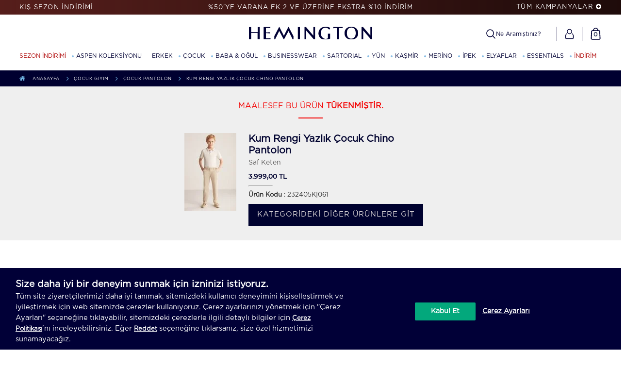

--- FILE ---
content_type: text/html; charset=UTF-8
request_url: https://www.hemington.com.tr/kum-rengi-yazlik-chino-cocuk-pantolon
body_size: 35476
content:
<!doctype html>
<html lang="tr-TR" >
<head>
<meta charset="utf-8">
<title>Kum Rengi Yazlık Çocuk Chino Pantolon | | Hemington</title>
<meta name="description" content="%100 doğal elyaflardan birinci sınıf işçilik ile üretilen Kum Rengi Yazlık Çocuk Chino Pantolon modelini inceleyin. Hemington erkek ve çocuk giyim ürünlerini satın alın." />
<meta name="copyright" content="T-Soft E-Ticaret Sistemleri" />
<meta name="robots" content="index,follow" /><link rel="canonical" href="https://www.hemington.com.tr/kum-rengi-yazlik-chino-cocuk-pantolon" /><meta property="og:image" content="https://www.hemington.com.tr/kum-rengi-yazlik-chino-cocuk-pantolon-hemington-54776-45-O.jpg"/>
                <meta property="og:image:width" content="300" />
                <meta property="og:image:height" content="300" />
                <meta property="og:type" content="product" />
                <meta property="og:title" content="Kum Rengi Yazlık Çocuk Chino Pantolon | | Hemington" />
                <meta property="og:description" content="%100 doğal elyaflardan birinci sınıf işçilik ile üretilen Kum Rengi Yazlık Çocuk Chino Pantolon modelini inceleyin. Hemington erkek ve çocuk giyim ürünlerini satın alın." />
                <meta property="product:availability" content="out of stock" />
                <meta property="og:url" content="https://www.hemington.com.tr/kum-rengi-yazlik-chino-cocuk-pantolon" />
                <meta property="og:site_name" content="Hemington" />
                <meta name="twitter:card" content="summary" />
                <meta name="twitter:title" content="Kum Rengi Yazlık Çocuk Chino Pantolon | | Hemington" />
                <meta name="twitter:description" content="%100 doğal elyaflardan birinci sınıf işçilik ile üretilen Kum Rengi Yazlık Çocuk Chino Pantolon modelini inceleyin. Hemington erkek ve çocuk giyim ürünlerini satın alın." />
                <meta name="twitter:image" content="https://www.hemington.com.tr/kum-rengi-yazlik-chino-cocuk-pantolon-hemington-54776-45-O.jpg" />
            <script type="text/javascript">
                try {
                    var PAGE_TYPE = 'product';
                    var MEMBER_INFO = {"ID":0,"CODE":"","FIRST_NAME":"","BIRTH_DATE":"","GENDER":"","LAST_NAME":"","MAIL":"","MAIL_HASH":"","PHONE":"","PHONE_HASH":"","PHONE_HASH_SHA":"","GROUP":0,"TRANSACTION_COUNT":0,"REPRESENTATIVE":"","KVKK":-1,"COUNTRY":"TR","E_COUNTRY":""};
                    var IS_VENDOR = 0;
                    var MOBILE_ACTIVE = false;
                    var SEPET_MIKTAR = '0';
                    var SEPET_TOPLAM = '0,00';
                    var SESS_ID = 'fc31d86636ff1b2d7d7f5ca8cfedc7a3';
                    var LANGUAGE = 'tr';
                    var CURRENCY = 'TL'; 
                    var SEP_DEC = ',';    
                    var SEP_THO = '.';
                    var SERVICE_INFO = null;
                    var CART_CSRF_TOKEN = '5bf9b5ad484dc4d58018b2cee6fd92433257a1f8247ad66949c2d2a21301dd31';
                    var CSRF_TOKEN = '3r4CRT2Z0Hjuwcm5ZH/HN0VnPqkRizM0q4py0g8o5W8=';
                    var KVKK_REQUIRED = 1;
                }
                catch(err) { }
                
                const DYNAMIC_LOADING_SHOW_BUTTON = 0;

            </script>
            <!--cache-->
<link rel="preload" as="font" href="https://www.hemington.com.tr/theme/v4-hemington/sub_theme/genel/firat/v4/font/font/tsoft.woff?91661963" type="font/woff" crossorigin="anonymous">
<link rel="stylesheet" property="stylesheet" type="text/css" href="/theme/standart/css/opensans.css" />
<link rel="stylesheet" property="stylesheet" type="text/css" href="https://www.hemington.com.tr/theme/v4-hemington/sub_theme/genel/v4/user_ysn102023/standart.css?v=1768823390" />
<link rel="stylesheet" property="stylesheet" type="text/css" href="https://www.hemington.com.tr/theme/v4-hemington/sub_theme/genel/v4/user_ysn102023/default.css?v=1768823390" />
<link rel="stylesheet" property="stylesheet" type="text/css" href="https://www.hemington.com.tr/theme/v4-hemington/sub_theme/genel/v4/user_ysn102023/popup.css?v=1768823390" />
<link rel="stylesheet" property="stylesheet" type="text/css" href="https://www.hemington.com.tr/theme/v4-hemington/sub_theme/genel/v4/user_ysn102023/yorum.css?v=1768823390" />
<link rel="stylesheet" property="stylesheet" type="text/css" href="https://www.hemington.com.tr/theme/v4-hemington/sub_theme/form/v4/user_ysn/form.css?v=1768823390" />
<link rel="stylesheet" property="stylesheet" type="text/css" href="https://www.hemington.com.tr/theme/v4-hemington/sub_theme/ust/v4/user_ysn102023/ust.css?v=1768823390" />
<link rel="stylesheet" property="stylesheet" type="text/css" href="https://www.hemington.com.tr/theme/v4-hemington/sub_theme/buton/v4/user_ysn102023/buton.css?v=1768823390" />
<link rel="stylesheet" property="stylesheet" type="text/css" href="https://www.hemington.com.tr/theme/v4-hemington/sub_theme/blok/v4/user_ysn102023/blok.css?v=1768823390" />
<link rel="stylesheet" property="stylesheet" type="text/css" href="https://www.hemington.com.tr/theme/v4-hemington/sub_theme/vitrin/v4/user_ysn102023/vitrin.css?v=1768823390" />
<link rel="stylesheet" property="stylesheet" type="text/css" href="https://www.hemington.com.tr/theme/v4-hemington/sub_theme/alt/v4/user_ysn102023/alt.css?v=1768823390" />
<link rel="stylesheet" property="stylesheet" type="text/css" href="https://www.hemington.com.tr/theme/v4-hemington/sub_theme/interaktif_vitrin/v4/user_minifyV1/interaktif_vitrin.css?v=1768823390" />
<link rel="stylesheet" property="stylesheet" type="text/css" href="https://www.hemington.com.tr/theme/v4-hemington/sub_theme/genel/v4/user_ysn102023/datepicker.css?v=1768823390" />
<script type="text/javascript" src="/srv/compressed/load/js/js1768823390.js"></script>
<script src="/js/tsoftapps/v4/header.js?v=1768823390"></script>
<link rel="shortcut icon" href="//cache.hemington.com.tr/elfinder/files/tema/img/faviconmin.png" />
<link rel="icon" type="image/gif" href="//cache.hemington.com.tr/elfinder/files/tema/img/faviconmin.png" />
<link rel="search" href="/xml/opensearchdescription.php" type="application/opensearchdescription+xml" title="Ne Giydiğin Seni Belirler I Hemington" />
<!-- if responsive lisans aktif ise -->
<meta name="viewport" content="width=device-width, initial-scale=1.0, maximum-scale=1.0, user-scalable=no">
<style type="text/css">
.image-wrapper {
padding-bottom: 150%
}
</style>
<script>
(function () {
if (!window.location.search.includes('appiframe')) return
const css = `
header #h-top,
header #hh,
#navigasyon,
footer,
#mobile-menu {
display: none !important;
}
`
const styleEl = document.createElement('style')
styleEl.setAttribute('data-appiframe-hide', '1')
styleEl.appendChild(document.createTextNode(css))
document.head.appendChild(styleEl)
})()
</script>
<script type='text/javascript' async="async">
(function() {
function addInsiderFile(){
if (!window.efilliSdk) {
throw new Error('efillisdk is not defined');
}
const marketingAllowed = window.efilliSdk.consentManager.isAllowed('marketing');
if (marketingAllowed) {
window.insiderFlow = 3;
const insiderScript = document.createElement("script");
insiderScript.src = 'https://hemington.api.useinsider.com/ins.js?id=10010172';
document.head.appendChild(insiderScript);
return;
}
window.insiderFlow = 1;
const insiderScript = document.createElement("script");
insiderScript.src = 'https://hemington.api.useinsider.com/ins.js?c=0';
document.head.appendChild(insiderScript);
}
var url = window.location.href;
// URL değişikliklerini kontrol eden bir işlev tanımlayın
function checkUrlChange() {
if (url !== window.location.href) {
url = window.location.href;
window.dispatchEvent(new Event('urlchange'));
}
}
// İlk yükleme anında kontrol işlevini çağırın
document.addEventListener('DOMContentLoaded', function() {
window.dispatchEvent(new Event('urlchange'));
});
window.addEventListener('urlchange', function(){
let type=''
if(PAGE_TYPE=='home'){
type='Home'
}
if(PAGE_TYPE=='category'){
type='Category'
}
if(PAGE_TYPE=='product'){
type='Product'
}
if(PAGE_TYPE=='cart'){
type='Basket'
}
if(PAGE_TYPE=='other'){
type='Content'
}
if(PAGE_TYPE=='search'){
type='Search'
}
const currentURL = window.location.href;
// "approve" kelimesini içeren bir desen tanımla
const approve = /approve/;
const payment = /payment/
// URL'de deseni ara
if (approve.test(currentURL)) {
type='Confirmation';
setTimeout(() => {
addInsiderFile()
}, 2000);
} else if(payment.test(currentURL)){
type='Checkout';
addInsiderFile();
}else{
addInsiderFile();
}
window.insider_object = window.insider_object || {};
window.insider_object.page = {
"type" : type
}
if(MEMBER_INFO.ID!=0){
window.insider_object.user = {
"uuid":MEMBER_INFO.ID.toString(),
"gender":MEMBER_INFO.GENDER,
"birthday":`${MEMBER_INFO.BIRTH_DATE}T00:00:00Z`,
"has_transacted":false, //sor
"transaction_count":MEMBER_INFO.TRANSACTION_COUNT,
"gdpr_optin":MEMBER_INFO.KVKK ? true : false,
"name":MEMBER_INFO.FIRST_NAME,
"surname":MEMBER_INFO.LAST_NAME,
"username":MEMBER_INFO.MAIL,
"email":MEMBER_INFO.MAIL,
"email_optin":MEMBER_INFO.MAIL_PERMISSION,
"phone_number":MEMBER_INFO.PHONE || null,
"sms_optin":MEMBER_INFO.SMS_PERMISSION,
"whatsapp_optin":false,//sor
"language":MEMBER_INFO.MEMBER_COUNTRY,
"returning":false, //sor
"list_id":[], //sor
"custom": {} //sor
}
}
if(type=='Category' || type=='Search'){
let products_items=[]
PRODUCT_DATA.forEach(product => {
var catList = product.category_path
var parcalar = catList.split(" > ");
parcalar.push(product.category)
products_items.push({
"id": product.id,
"name": product.name,
"taxonomy": parcalar.filter((item)=>item!=''),
"currency": product.currency=='TL' ? 'TRY' : 'USD',
"unit_price": product.total_base_price,
"unit_sale_price": product.total_sale_price,
"url": window.location.origin+'/'+product.url,
"stock": product.quantity,
//"color": 'Siyah', Sor
//"size": "S", Sor
"product_image_url": product.image
})
});
window.insider_object.listing = {
"items": products_items
}
}
//subproduct-id
if (type == 'Product') {
let singleProduct = PRODUCT_DATA[0];
var catList = singleProduct.category_path;
var parcalar = catList.split(" > ");
parcalar.push(singleProduct.category);
const subProductInput = document.querySelector('input[id^="subPro"]');
//let subProductVal = subProductInput ? subProductInput.value : null;
let subProductVal = "0";
let subproductCode = "0";
const targetVariant = document.querySelector('.variantBox[data-order="2"] .variantLists a.active.selected');
if (targetVariant) {
subProductVal = targetVariant.getAttribute('data-subproduct-id');
subproductCode = targetVariant.getAttribute('data-subproduct-code');
} else {
const firstVariant = document.querySelector('.variantBox[data-order="2"] .variantLists a');
if (firstVariant) {
subProductVal = firstVariant.getAttribute('data-subproduct-id');
subproductCode = firstVariant.getAttribute('data-subproduct-code');
}
}
window.insider_object.product = {
"id": singleProduct.id,
"name": singleProduct.name,
"taxonomy": parcalar.filter((item) => item != ''),
"currency": singleProduct.currency == 'TL' ? 'TRY' : 'USD',
"unit_price": singleProduct.total_base_price,
"unit_sale_price": singleProduct.total_sale_price,
"url": window.location.origin + '/' + singleProduct.url,
"stock": singleProduct.quantity,
"product_image_url": singleProduct.image,
"subproductid": subProductVal, // Buraya doğrudan eklendi. tıklama sonrası tekrar güncellenecek
"subproductcode": subproductCode // Yeni eklenen alan
};
const idArray = singleProduct.category_ids.split(',').map(Number);
const hasOutlet = idArray.some(id => id === 256 || id === 845);
if (hasOutlet) {
window.insider_object.product.custom = {
'badges': [],
'end_user': 'OUTLET'
};
}
if (subProductInput) {
try {
const observer = new MutationObserver(() => {
let updatedValue = subProductInput.value;
window.insider_object.product.subproductid = updatedValue;
// subproductCode değerini yeniden çek
const updatedVariant = document.querySelector('.variantBox[data-order="2"] .variantLists a.active.selected');
if (updatedVariant) {
let updatedSubproductCode = updatedVariant.getAttribute('data-subproduct-code');
window.insider_object.product.subproductcode = updatedSubproductCode;
let updatedSubproductId = updatedVariant.getAttribute('data-subproduct-id');
window.insider_object.product.subproductid = updatedSubproductId;
} else {
const firstVariant = document.querySelector('.variantBox[data-order="2"] .variantLists a');
if (firstVariant) {
window.insider_object.product.subproductcode = firstVariant.getAttribute('data-subproduct-code');
window.insider_object.product.subproductid = firstVariant.getAttribute('data-subproduct-id');
}
}
});
observer.observe(subProductInput, {
attributes: true,
attributeFilter: ['value']
});
} catch (e) {
//console.warn("MutationObserver error:", e);
}
}
}
if(type=='Basket'){
$.get('https://www.hemington.com.tr/srv/service/cart/load', function(data, textStatus, jqXHR) {
var cart = JSON.parse(data);
let cartProducts=[]
cart.PRODUCTS.forEach(product => {
var catList = product.CATEGORY_PATH
var parcalar = catList.split(" > ");
parcalar.push(product.CATEGORY_NAME)
let productCart= {
"product": {
"id": product.ID,
"name": product.TITLE,
"taxonomy": parcalar.filter((item)=>item!=''),
"currency": product.CURRENCY=='TL' ? 'TRY' : 'USD',
"unit_price": parseFloat(parseFloat(product.PRICE_SELL * (1 + product.VAT / 100)).toFixed(2)),
"unit_sale_price": parseFloat(parseFloat(product.PRICE_SELL).toFixed(2)),
"url": window.location.origin+'/'+product.URL,
"stock": product.STOCK,
"color": product.VARIANT1_NAME,
"size": product.VARIANT2_NAME,
"product_image_url": product.IMAGE.BIG
},
"quantity": product.COUNT,
"subtotal": parseFloat(parseFloat(product.PRICE_TOTAL).toFixed(2))
}
const catID = product.CATEGORY_ID
const hasOutlet = catID === '256' || catID === '845';
if(hasOutlet){
productCart.product.custom={
'badges':[],
'end_user':'OUTLET'
}
}
cartProducts.push(productCart)
});
window.insider_object.basket = {
"currency" : cart.TARGET_CURRENCY=='TL' ? 'TRY' : 'USD',
"total": parseFloat(parseFloat(cart.PRICE_GENERAL).toFixed(2)),
"shipping_cost": cart.PRICE_CARGO,
"line_items": cartProducts
}
});
}
if(approve){
}
})
// URL değişikliklerini kontrol etmek için bir zamanlayıcı başlatın
setInterval(checkUrlChange, 100); // Her 100 milisaniyede bir kontrol edilir.
})();
</script>
<link rel="preload" href="https://cache.hemington.com.tr/elfinder/files/tema/fonts/Gotham/Gotham-Book.woff" as="font" type="font/woff" crossorigin>
<link rel="preload" href="https://cache.hemington.com.tr/elfinder/files/tema/fonts/Didot-Italic.woff2" as="font" type="font/woff2" crossorigin>
<link rel="preload" href="https://cache.hemington.com.tr/elfinder/files/tema/fonts/Gotham/Gotham-Medium.woff2" as="font" type="font/woff2" crossorigin>
<link rel="preload" href="https://cache.hemington.com.tr/elfinder/files/tema/fonts/Gotham/Gotham-Bold.woff2" as="font" type="font/woff2" crossorigin>
<link rel="preload" href="https://cache.hemington.com.tr/elfinder/files/tema/fonts/Gotham/Gotham-Light.woff" as="font" type="font/woff2" crossorigin>
<link rel="preload" href="https://cache.hemington.com.tr/elfinder/files/tema/fonts/fontawesome-webfont.woff2?v=4.7.0" as="font" type="font/woff2" crossorigin>
<link rel="preload" href="https://cache.hemington.com.tr/elfinder/files/tema/fonts/montserrat-v13-latin_cyrillic-ext-regular.woff2" as="font" type="font/woff2" crossorigin>
<script type="text/javascript" src="https://cache.hemington.com.tr/product/lazysizes.min.js" async></script>
<link rel="dns-prefetch" href="https://cache.hemington.com.tr">
<link rel="preconnect" href="https://cache.hemington.com.tr">
<link rel="dns-prefetch" href="https://services.hemingtoncdn.com">
<link rel="preconnect" href="https://services.hemingtoncdn.com">
<link rel="dns-prefetch" href="https://ajax.cloudflare.com">
<link rel="preconnect" href="https://ajax.cloudflare.com">
<link rel="dns-prefetch" href="https://www.google.com/"/>
<link rel="preconnect" href="https://www.google.com/" />
<link rel="dns-prefetch" href="https://mediator.zopim.com/"/>
<link rel="preconnect" href="https://mediator.zopim.com/" />
<link rel="dns-prefetch" href="https://gum.criteo.com/"/>
<link rel="preconnect" href="https://gum.criteo.com/" />
<link rel="dns-prefetch" href="https://v2.zopim.com/"/>
<link rel="preconnect" href="https://v2.zopim.com" />
<link rel="dns-prefetch" href="https://www.hemington.com.tr"/>
<link rel="preconnect" href="https://www.hemington.com.tr" />
<link rel="dns-prefetch" href="assetsv2.hemingtoncdn.com"/>
<link rel="preconnect" href="assetsv2.hemingtoncdn.com" />
<link rel="dns-prefetch" href="https://analytics.google.com/"/>
<link rel="preconnect" href="https://analytics.google.com" />
<link rel="dns-prefetch" href="connect.facebook.net"/>
<link rel="preconnect" href="connect.facebook.net" />
<link rel="dns-prefetch" href="https://fonts.gstatic.com/"/>
<link rel="preconnect" href="https://fonts.gstatic.com/" />
<link rel="stylesheet" href="https://www.hemington.com.tr/theme/v4-hemington/sub_theme/genel/v4/v4_haziran/font/tsoft.css" media="print" onload="this.media='all'" />
<link rel="preload" href="https://cache.hemington.com.tr/elfinder/files/tema/css/swiper.css?v=1" as="style" />
<link rel="stylesheet" href="https://cache.hemington.com.tr/elfinder/files/tema/css/swiper.css?v=1" />
<link rel="preload" href="https://cache.hemington.com.tr/elfinder/files/tema/css/all.min.css?v=80" as="style" />
<link rel="stylesheet" href="https://cache.hemington.com.tr/elfinder/files/tema/css/all.min.css?v=80" />
<link rel="preload" href="https://cache.hemington.com.tr/elfinder/files/tema/css/product-online.css?v=15" as="style"/>
<link rel="stylesheet" href="https://cache.hemington.com.tr/elfinder/files/tema/css/product-online.css?v=15"/>
<link rel="preload" href="https://cache.hemington.com.tr/elfinder/files/tema/css/product.css?v=29" as="style"/>
<link rel="stylesheet" href="https://cache.hemington.com.tr/elfinder/files/tema/css/product.css?v=29"/>
<meta http-equiv="X-UA-Compatible" content="IE=edge">
<script>
$("html").addClass("page-" + window.PAGE_TYPE);
if ($(window).width() < 960) {
$(document).ready(function () {
/*$(".UstVitrinKategoriler").appendTo(".mAltKategoriler");
$(".ustVitrinKapsayici h1").appendTo(".mUstVitrin");*/
});
}
document.addEventListener("DOMContentLoaded", function() {
var lazyBackgrounds = [].slice.call(document.querySelectorAll(".lazy-background"));
if ("IntersectionObserver" in window) {
let lazyBackgroundObserver = new IntersectionObserver(function(entries, observer) {
entries.forEach(function(entry) {
if (entry.isIntersecting) {
entry.target.classList.add("visible");
lazyBackgroundObserver.unobserve(entry.target);
}
});
});
lazyBackgrounds.forEach(function(lazyBackground) {
lazyBackgroundObserver.observe(lazyBackground);
});
}
});
function onTouchStart(event) {
console.log("Dokunma başladı!");
}
document.addEventListener('touchstart', onTouchStart, { passive: true });
$(document).ready(function() {
var targetNode = document.getElementById('google-merchantwidget-iframe-wrapper');
if (targetNode) {
function isMobile() {
return window.innerWidth <= 768;
}
function applyStyles() {
if (isMobile()) {
targetNode.style.setProperty('bottom', '145px', 'important');
targetNode.style.setProperty('right', '1px', 'important');
} else {
targetNode.style.setProperty('bottom', '0px', 'important');
targetNode.style.setProperty('right', '10px', 'important');
}
}
applyStyles();
window.addEventListener('resize', applyStyles);
var observer = new MutationObserver(function(mutations) {
mutations.forEach(function(mutation) {
if (mutation.attributeName === 'style') {
applyStyles();
}
});
});
observer.observe(targetNode, {
attributes: true,
attributeFilter: ['style']
});
}
});
(function() {
function updateDisplayScale() {
// Tüm eski class'ları temizle
var bodyClasses = document.body.className.split(' ');
bodyClasses = bodyClasses.filter(function(c) {
return !c.match(/^(zoom-level-|display-scale-|total-scale-)/);
});
document.body.className = bodyClasses.join(' ');
// Tarayıcı zoom
var browserZoom = Math.round((window.outerWidth / window.innerWidth) * 100);
// Display scaling (devicePixelRatio)
var displayScale = Math.round(window.devicePixelRatio * 100);
// Toplam
var totalScale = Math.round((browserZoom * displayScale) / 100);
// Class'ları ekle
document.body.classList.add('zoom-level-' + browserZoom);
document.body.classList.add('display-scale-' + displayScale);
document.body.classList.add('total-scale-' + totalScale);
console.log('Browser Zoom: ' + browserZoom + '%');
console.log('Display Scale: ' + displayScale + '%');
console.log('Total Scale: ' + totalScale + '%');
console.log('Body classes:', document.body.className);
}
// Sayfa yüklendiğinde
if (document.readyState === 'loading') {
document.addEventListener('DOMContentLoaded', updateDisplayScale);
} else {
updateDisplayScale();
}
// Resize olayında
window.addEventListener('resize', function() {
updateDisplayScale();
});
console.log('Body element:', document.body);
console.log('devicePixelRatio:', window.devicePixelRatio);
console.log('outerWidth:', window.outerWidth);
console.log('innerWidth:', window.innerWidth);
})();
</script>
<script src="https://bundles.efilli.com/hemington.com.tr.prod.js" ></script>
<meta name="viewport" content="user-scalable=no, width=540px"><script defer>
$(document).ready(function(e) {
setTimeout(function() {
<!--Start of Zendesk Chat Script-->
window.$zopim||(function(d,s){
var z=$zopim=function(c){z._.push(c)},$=z.s=
d.createElement(s),e=d.getElementsByTagName(s)[0];z.set=function(o){z.set.
_.push(o)};z._=[];z.set._=[];$.async=!0;$.setAttribute("charset","utf-8");
$.src="https://v2.zopim.com/?4ThBSau7i4WD5kA7mlnXRKwHAk7cvgtM";z.t=+new Date;$.
type="text/javascript";e.parentNode.insertBefore($,e)})(document,"script");
<!--End of Zendesk Chat Script-->
}, 13000);
});
</script>
<meta name="google-site-verification" content="Qb-PNVA6Z7ZLVTLO8whAHwqMMI-JKQ_g8INaPZNHTsg" />
<!-- Google Tag Manager -->
<script>
(function(w,d,s,l,i){w[l]=w[l]||[];w[l].push({'gtm.start':
new Date().getTime(),event:'gtm.js'});
var f=d.getElementsByTagName(s)[0],
j=d.createElement(s),dl=l!='dataLayer'?'&l='+l:'';j.async=true;j.src=
'https://www.googletagmanager.com/gtm.js?id='+i+dl;f.parentNode.insertBefore(j,f);
})(window,document,'script','dataLayer','GTM-PQDGC73');
</script>
<!-- End Google Tag Manager -->
<script type="application/ld+json">
{
"@context": "http://schema.org",
"@type": "ItemList",
"itemListElement": [
{
"@type": "SiteNavigationElement",
"name": "Yeni Sezon",
"url": "https://www.hemington.com.tr/yeni-sezon",
"position": 1
},
{
"@type": "SiteNavigationElement",
"name": "Erkek Triko Polo Modelleri",
"url": "https://www.hemington.com.tr/erkek-polo-yaka-triko-tshirt",
"position": 2
},
{
"@type": "SiteNavigationElement",
"name": "Baba & Oğul Koleksiyonu",
"url": "https://www.hemington.com.tr/baba-ogul-koleksiyonu",
"position": 3
},
{
"@type": "SiteNavigationElement",
"name": "Loungewear Koleksiyonu",
"url": "https://www.hemington.com.tr/loungewear-koleksiyonu",
"position": 4
},
{
"@type": "SiteNavigationElement",
"name": "Keten Gömlek Modelleri",
"url": "https://www.hemington.com.tr/erkek-keten-gomlek",
"position": 5
},
{
"@type": "SiteNavigationElement",
"name": "Erkek Şort Modelleri",
"url": "https://www.hemington.com.tr/erkek-sort",
"position": 6
}
]
}
</script>
<meta name="facebook-domain-verification" content="l4mekbdqv11v65qumwd785tgq9j6qd" /><script>
if(window.PAGE_TYPE=="other"){
window.criteo_q = window.criteo_q || [];
var deviceType = /iPad/.test(navigator.userAgent) ? "t" : /Mobile|iP(hone|od)|Android|BlackBerry|IEMobile|Silk/.test(navigator.userAgent) ? "m" : "d";
window.criteo_q.push(
{ event: "setAccount", account: 34161 },
{ event: "setEmail", email: MEMBER_INFO.MAIL, hash_method: "yok" },
{ event: "setSiteType", type: MOBILE_ACTIVE ? 'm' : 'd'},
{ event: "viewPage" }
);
}
</script>
<script type="text/javascript" src="https://hemington.com.tr/Data/EditorFiles/insider-service-worker/insider-sw-sdk.js" async></script><script>
(function(w,d,t,r,u){var f,n,i;w[u]=w[u]||[],f=function(){
var o={ti:"343074937", enableAutoSpaTracking: true};o.q=w[u],w[u]=new UET(o),w[u].push("pageLoad")},n=d.createElement(t),n.src=r,n.async=1,n.onload=n.onreadystatechange=function(){
var s=this.readyState;s&&s!=="loaded"&&s!=="complete"||(f(),n.onload=n.onreadystatechange=null)},i=d.getElementsByTagName(t)[0],i.parentNode.insertBefore(n,i)})(window,document,"script","//bat.bing.com/bat.js","uetq");
</script>
<script> window.uetq = window.uetq || []; window.uetq.push('event', '', {"revenue_value":Replace_with_Variable_Revenue_Function(),"currency":"TRY"}); </script><script>
if(typeof window.FB_EVENT_ID == 'undefined'){
window.FB_EVENT_ID = "fb_" + new Date().getTime();
}
</script>
<!-- Criteo Homepage Tag -->
<script type="text/javascript" defer>
if(PAGE_TYPE==='home'){
window.criteo_q = window.criteo_q || [];
var deviceType = /iPad/.test(navigator.userAgent) ? "t" : /Mobile|iP(hone|od)|Android|BlackBerry|IEMobile|Silk/.test(navigator.userAgent) ? "m" : "d";
window.criteo_q.push(
{ event: "setAccount", account: 34161 }, // You should never update this line
{ event: "setEmail", email: MEMBER_INFO.MAIL }, // Can be an empty string
{ event: "setSiteType", type: deviceType },
{ event: "viewHome" }
);
}
</script>
<!-- END Criteo Home Page Tag -->
<meta name="facebook-domain-verification" content="l4mekbdqv11v65qumwd785tgq9j6qd" /><!-- T-Soft Apps - V5 - Facebook Dönüşümler API - Tracking Code Head Start -->
<script>
if(typeof window.FB_EVENT_ID == 'undefined'){
window.FB_EVENT_ID = "fb_" + new Date().getTime();
}
</script>
<!-- T-Soft Apps - V5 - Facebook Dönüşümler API - Tracking Code Head End --><link rel="manifest" href="manifest.json"><!-- T-Soft Apps - v5 Google GTAG - Tracking Code Start -->
<script>
var GOOGLE_APP_HEAD = {
GA4_TRACKING_ID: 'G-TDFD6BXDLY',
params: {
GA4_TRACKING_ID: 'G-TDFD6BXDLY',
GTAG_TRACKING_ID: 'UA-83886214-1',
},
run: () => {
for (const [key, value] of Object.entries(GOOGLE_APP_HEAD.params)) {
GOOGLE_APP_HEAD.params[key] = value === '{{' + key + '}}' || value === '' ? '' : value;
}
let script = document.createElement('script');
script.src = 'https://www.googletagmanager.com/gtag/js?id=' + (GOOGLE_APP_HEAD.params.GA4_TRACKING_ID || GOOGLE_APP_HEAD.params.GTAG_TRACKING_ID);
script.async = true;
document.head.appendChild(script);
}
}
GOOGLE_APP_HEAD.run();
function gtag() {
dataLayer.push(arguments);
}
</script>
<!-- T-Soft Apps - v5 Google GTAG - Tracking Code End -->
<script>
var RATE = {"USD_TO_TL":1,"EUR_TO_TL":1};
var DECIMAL_LENGTH = 2;
var showHeaderCart = true;
var showAdd2CartPopup = true;
var PAGE_LINK = { OFFER : '' , OFFER_CONFIRMATION : '', CART : 'sepet', ORDER : 'order' };
var PRODUCT_DATA = [] , CATEGORY_DATA = {} , BRAND_DATA = {};
var ENDPOINT_PREFIX = '';
</script>
</head>
<body>
<input type="hidden" id="cookie-law" value="0" />
<div id="mainWrapper" class="fl"><script type="text/javascript">
    $(document).ready(function () {
        var leftCol = true;
        var rightCol = true;
        var leftContent = $('#leftColumn').html().trim();
        var rightContent = $('#rightColumn').html().trim();
        var contentWrap = $('.contentWrapper');
        var content = $('#mainColumn');
        if (leftContent == '') {
            leftCol = false;
            $('#leftColumn').remove();
        }
        if (rightContent == '') {
            rightCol = false;
            $('#rightColumn').remove();
        }
        if (leftCol && rightCol) {
            contentWrap.attr('id', 'threeCol');
            content.addClass('col-8 col-md-6 col-sm-12');
        }
        else if (leftCol || rightCol) {
            contentWrap.attr('id', 'twoCol');
            content.addClass('col-10 col-md-9 col-sm-12');
        }
        else {
            contentWrap.attr('id', 'oneCol');
            content.addClass('col-12');
        }
    });
</script>
<div id="skeletonWrap" class="fl">
    <div id="skeleton" class="fl col-12">
        <header class="col col-12">
            <div id="header" class="row">
                <!--cache--><script>
window.addEventListener("beforeinstallprompt", function(e) {
// log the platforms provided as options in an install prompt
console.log(e.platforms); // e.g., ["web", "android", "windows"]
e.userChoice.then(function(choiceResult) {
console.log(choiceResult.outcome); // either "accepted" or "dismissed"
}, handleError);
});
</script><script>window.IS_MEMBER_LOGGED =false;$("html").addClass("logged-" + window.IS_MEMBER_LOGGED);$("body").addClass("page-3");$("body").addClass(window.location.pathname.replace('/',''));function placeCaller(id) {var wrapID = id || '';if (wrapID != '') {if(wrapID != 'popup-login')$('#' + wrapID).find('.withPlace').removeClass('withPlace');flexPlace();}}</script><style>#h-top{background: linear-gradient(to right, #561e1b, #1e0b0a);}#mobile-menu .mmSLink strong {background: linear-gradient(to right, #561e1b, #1e0b0a);color: #FFF;}#hh-categories>li:first-child>a {color: #ad0000 !important;}</style><div id="h-top" class="vendor-hidden v3 px-1"><div class="inner"><!--Desktop--><div class="col-12 fl forDesSlick forDesktop"><div class="bantBox col-12 fl" tabindex='-1'><div class="col-3 fl h-topLeft"><a href="/sezon-indirimi" class="col-12 fl"><span class="col-12 fl">KIŞ SEZON İNDİRİMİ</span></a></div><div class="topVerticalSlick col-6 forDesktop"><div class="col-12 fl container"><div class="col-12 fl h-topMiddle"><a href="/sezon-indirimi" class="col-12 fl d-flex"><div class="col-12 fl h-topMiddle h-topMiddleTextOne d-flex">%50'YE VARANA EK 2 VE ÜZERİNE EKSTRA %10 İNDİRİM</div></a></div><div class="col-12 fl h-topMiddle"><a href="/uye-kayit" class="col-12 fl d-flex"><div class="col-12 fl h-topMiddle h-topMiddleTextOne d-flex">İLK ALIŞVERİŞE ÖZEL YENİ SEZONDA GEÇERLİ %5 İNDİRİM</div></a></div><div class="col-12 fl h-topMiddle"><a href="/outlet" class="col-12 fl d-flex"><div class="col-12 fl h-topMiddle h-topMiddleTextOne d-flex">%70'E VARAN İNDİRİME EK HER 12.500 TL'YE 2.500 TL İNDİRİM</div></a></div></div></div><div class="col-3 fl h-topRight"><a href="/kampanyalar" class="top-campaign-btn-click passive">TÜM KAMPANYALAR <i class="fa fa-plus-circle" aria-hidden="true"></i></a></div></div></div><!--Desktop--><!--Mobil--><div class="container topVerticalSlick forMobile"><div class="forMobile col-12 fl forMobSlick" tabindex='-1'><a href="/sezon-indirimi" class="col-12 fl"><div class="col-12 fl h-topMiddle h-topMiddleTextOneMobil"><strong>%50'YE VARANA EK 2 VE ÜZERİNE EKSTRA %10 İNDİRİM</strong></div></a></div><div class="forMobile col-12 fl forMobSlick" tabindex='-1'><a href="/uye-kayit" class="col-12 fl"><div class="col-12 fl h-topMiddle h-topMiddleTextOneMobil"><strong>İLK ALIŞVERİŞİNİZE ÖZEL %5 İNDİRİM</strong></div></a></div><div class="forMobile col-12 fl forMobSlick" tabindex='-1'><a href="/outlet" class="col-12 fl"><div class="col-12 fl h-topMiddle h-topMiddleTextOneMobil"><strong>OUTLET: %70'E VARAN İNDİRİM</strong></div></a></div></div><!--Mobil--></div></div><div id="hh" class="mode-static fl" ><div class="inner" id="hh-top"><i class="spr hh-icon-bars forMobile" onclick="mmenuToggle();" aria-hidden="true"></i><i class="spr hh-icon-search forMobile" id="insiderSearchBtn" onclick="mobileMenuToggle();" aria-hidden="true"></i><i class="spr hh-icon-bag forMobile" onclick="window.location.href='/sepet'" aria-hidden="true"><span class="cart-soft-count">0</span></i><a href="/" id="hh-l" aria-label="Hemington"><img src="https://cache.hemington.com.tr/elfinder/files/tema/img/Hemington-Logo.svg" width="254" height="27" role="img" aria-label="Hemington" fetchpriority="high"></a><div id="hh-user"><div id="h-search" class="fr"><form name="FormAra" action="/arama" data-text="Ne Aramıştınız?" aria-label="Ne Aramıştınız?" method="get" class="h-search-form"><span class="SearchBtn" id="insiderSearchBtn"></span><input type="text" autocomplete="off" name="q" placeholder="Ne Aramıştınız?" http-equiv="Content-Type" content="text/html; charset=UTF-8"/><div id="searchResults"></div></form></div><div class="uUye"><a class="popupWin fr" data-width="769" data-url="/srv/service/customer/login-form" id="loginLink"></a></div><div class="uSepet"><a class="bag br fr" id="cart-soft-count" href="/sepet"><span class="cart-soft-count"></span></a></div></div></div><div class="inner" id="hh-bottom"><ul id="hh-categories" class="v2 v3"><li class="sub"><a style="color: #ad0000;" href="/sezon-indirimi">SEZON İNDİRİMİ<span></span></a></li><!--<li class="sub"><a href="/yeni-sezon">YENİ SEZON<span></span></a></li>--><li><a href="/aspen-koleksiyonu" class="level-2">ASPEN KOLEKSİYONU</a></li><li class="sub category-third"><a href="erkek-giyim" title="Erkek Giyim">ERKEK <span></span></a><div class="v2-sub-menu koleksiyon-menu"><div class="sub-menu-center flexwrap"><div class="koleksiyon-menu-sol"><ul class="koleksiyon-genel-kategori"><li><a href="/yeni-urunler" class="koleksiyon-baslik">Yeni Gelenler</a></li><li><a href="/cok-satanlar" class="koleksiyon-baslik">Çok Satanlar</a></li></ul><ul class="koleksiyon-populer-kategori"><li><span class="koleksiyon-baslik">Popüler Kategoriler</span></li><li><a href="/erkek-merino-yun-triko">Merino Yün Triko</a></li><li><a href="/erkek-chino-pantolon">Chino Pantolon</a></li><li><a href="/erkek-business-gomlek">Business Gömlek</a></li><li><a href="/erkek-blazer-ceket">Blazer Ceket</a></li><li><a href="/erkek-kasmir-kazak">Saf Kaşmir Kazak</a></li><li><a href="/erkek-cocuk-pantolon-modelleri">Çocuk Pantolon</a></li><li><a href="/erkek-cocuk-gomlek-modelleri">Çocuk Gömlek</a></li></ul><ul class="koleksiyon-ozel-kategori"><li><span class="koleksiyon-baslik">Özel Koleksiyonlar</span></li><li><a href="/aspen-koleksiyonu">Aspen Koleksiyonu</a></li><li><a href="/baba-ogul-koleksiyonu">Baba & Oğul Koleksiyonu</a></li><li><a href="/business-giyim-koleksiyonu">Business Koleksiyonu</a></li><li><a href="/sartorial-urunler">Sartorial Koleksiyonu</a></li><li><a href="/activewear-koleksiyonu">Activewear Koleksiyonu</a></li><li><a href="/loungewear-koleksiyonu">Loungewear Koleksiyonu</a></li></ul><div class="koleksiyon-dikey">SONBAHAR-KIŞ 2025/26</div></div><div class="koleksiyon-menu-orta flexwrap"><ul class="koleksiyon-giyim-kategori"><li><a href="/erkek-giyim" title="Erkek Giyim Ürünleri" class="koleksiyon-baslik">GİYİM</a></li><li><a href="/erkek-triko" title="Erkek Triko">Triko</a></li><li><a href="/erkek-pantolon" title="Erkek Pantolon">Pantolon</a></li><li><a href="/erkek-gomlek" title="Erkek Gömlek">Gömlek</a></li><li><a href="/erkek-kazak" title="Erkek Kazak">Kazak</a></li><li><a href="/erkek-ceket-modelleri" title="Erkek Ceket">Ceket</a></li><li><a href="/erkek-hirka" title="Erkek Hırka">Hırka</a></li><li><a href="/erkek-yelek" title="Erkek Yelek">Yelek</a></li><li><a href="/erkek-dis-giyim" title="Erkek Dış Giyim">Dış Giyim</a></li><li><a href="/erkek-tshirt" title="Erkek T-Shirt">T-Shirt</a></li><li><a href="/erkek-polo-yaka-triko-tshirt" title="Erkek Triko Polo">Triko Polo</a></li><li><a href="/erkek-polo-yaka-tshirt" title="Erkek Polo">Polo</a></li><li><a href="/erkek-sort" title="Erkek Şort">Şort</a></li><li><a href="/erkek-mayo" title="Erkek Mayo">Mayo</a></li><li><a href="/erkek-ic-giyim" title="Erkek İç Giyim">İç Giyim </a></li><a href="/erkek-giyim" class="tumunu-gor">Tümünü İncele</a></ul><ul class="koleksiyon-ayakkabi-kategori"><li><a href="/erkek-ayakkabi" class="koleksiyon-baslik" title="Erkek Ayakkabı">AYAKKABI</a></li><li><a href="/erkek-sneaker-ayakkabi" title="Erkek Sneaker">Sneaker</a></li><li><a href="/erkek-loafer-ayakkabi" title="Erkek Loafer">Loafer</a></li><li><a href="/erkek-klasik-ayakkabi" title="Erkek Klasik Ayakkabı">Klasik Ayakkabı</a></li><li><a href="/erkek-bot" title="Erkek Bot">Bot</a></li><a href="/erkek-ayakkabi" class="tumunu-gor">Tümünü İncele</a></ul><ul class="koleksiyon-aksesuar-kategori"><li><a href="/erkek-aksesuar" class="koleksiyon-baslik" title="Erkek Aksesuar">AKSESUAR</a></li><li><a href="/erkek-atki-bere" title="Erkek Atkı & Bere">Atkı & Bere</a></li><li><a href="/orgu-kravat-mendil" title="Erkek Kravat & Mendil">Kravat & Mendil</a></li><li><a href="/erkek-kemer" title="Erkek Kemer">Kemer</a></li><li><a href="/erkek-corap" title="Erkek Çorap">Çorap</a></li><li><a href="/triko-maske-modelleri" title="Erkek Triko Maske">Triko Maske</a></li><a href="/erkek-aksesuar" class="tumunu-gor">Tümünü İncele</a></ul></div><div class="koleksiyon-menu-sag"><div class="koleksiyon-img-content"><div class="koleksiyon-img col-12 fl"><img data-lazy-src="https://cache.hemington.com.tr/elfinder/files/banner/082025/erkek-banner-menu.webp" alt="Urban Spaces" class="fl" width="327" height="565"></div><div class="koleksiyon-info col-12 fl"><div class="koleksiyon-info-text col-12 fl">Erkek modasında sürdürülebilir lüksün öncüsü Hemington, 2025/26 Sonbahar-Kış Koleksiyon'u extra fine merino, ipek, saf kaşmir gibi yüksek kaliteli doğal materyallerle özenle hazırlandı. Koleksiyon; zanaatkârlık ile geleceği, geleneksellik ile özgünlüğü buluştururken, her parçasında zarafetin izlerini yansıtıyor.</div><div class="koleksiyon-info-link col-12 fl"><a href="/yeni-sezon">KEŞFET</a></div></div></div></div></div></div></li><li class="sub category-four"><a href="erkek-cocuk-giyim-modelleri" title="Çocuk Giyim">ÇOCUK <span></span></a><div class="v2-sub-menu cocuk-menu"><div class="sub-menu-center flexwrap"><div class="cocuk-menu-sol"><a href="erkek-cocuk-giyim-modelleri"><img data-lazy-src="https://cache.hemington.com.tr/elfinder/files/banner/092025/cocuk-menu-sol.jpg" alt="Hemington Çocuk" class="fl" width="245" height="349"></a></div><div class="cocuk-menu-orta"><ul class="cocuk-giyim-kategori"><li><a href="/erkek-cocuk-giyim-modelleri" class="koleksiyon-baslik" title="Çocuk Giyim Ürünleri">ÇOCUK</a></li><li><a href="/erkek-cocuk-gomlek-modelleri" title="Çocuk Gömlek">Gömlek</a></li><li><a href="/erkek-cocuk-triko-modelleri" title="Çocuk Triko">Triko</a></li><li><a href="/erkek-cocuk-pantolon-modelleri" title="Çocuk Pantolon">Pantolon</a></li><li><a href="/erkek-cocuk-ceket-modelleri" title="Çocuk Ceket">Ceket</a></li><li><a href="/erkek-cocuk-keten-giyim" title="Çocuk Keten">Keten</a></li><li><a href="/erkek-cocuk-tshirt-modelleri" title="Çocuk T-Shirt">T-Shirt</a></li><li><a href="/erkek-cocuk-polo-yaka-tshirt-modelleri" title="Çocuk Polo">Polo</a></li><li><a href="/erkek-cocuk-sort-modelleri" title="Çocuk Şort">Şort</a></li><li><a href="/erkek-cocuk-mayo-modelleri" title="Çocuk Mayo">Mayo</a></li><li><a href="/erkek-cocuk-kazak-modelleri" title="Çocuk Ceket">Kazak</a></li><a href="/erkek-cocuk-giyim-modelleri" class="tumunu-gor">Tümünü İncele</a></ul><div class="koleksiyon-dikey">SONBAHAR-KIŞ 2025/26</div></div><div class="cocuk-menu-sag"><a href="erkek-cocuk-giyim-modelleri"><img data-lazy-src="https://cache.hemington.com.tr/elfinder/files/banner/092025/cocuk-menu-sag.jpg" alt="Çocuk Hemington" class="fr" width="400" height="349"></a></div></div></div></li><li class="sub"><a href="/baba-ogul-koleksiyonu">BABA & OĞUL <span></span></a></li><li class="sub"><a href="/business-giyim-koleksiyonu">BUSINESSWEAR<span></span></a></li><li class="sub"><a href="/sartorial-urunler">SARTORIAL<span></span></a></li><li class="sub"><a href="/erkek-yun">YÜN<span></span></a></li><li class="sub"><a href="/erkek-kasmir">KAŞMİR<span></span></a></li><li class="sub"><a href="/erkek-merino-yun">MERİNO<span></span></a></li><li class="sub"><a href="/erkek-ipek">İPEK<span></span></a></li><li class="sub"><a href="elyaflar">ELYAFLAR <span></span></a><div class="v2-sub-menu elyaf-menu"><div class="sub-menu-center flexwrap"><div class="elyaf-menu-sol flexwrap"><div class="elyaf-menu-kat elyaf-yun"><a href="/erkek-yun" class="elyaf-baslik col-12 fl">YÜN</a><ul><li><a href="/erkek-merino-yun" class="elyaf-alt-baslik">MERİNO YÜNÜ</a></li><li><a href="/erkek-merino-yun-triko">Triko</a></li><li><a href="/erkek-merino-yun-triko-ceket">Ceket</a></li><li><a href="/erkek-merino-yun-triko-hirka">Hırka</a></li><li><a href="/erkek-merino-yun-atki-bere">Atkı & Bere</a></li></ul><ul><li><a href="/erkek-lambswool" class="elyaf-alt-baslik">LAMBSWOOL YÜN</a></li><li><a href="/erkek-lambswool-yun-kazak">Kazak</a></li><li><a href="/erkek-lambswool-yun-atki-bere">Atkı & Bere</a></li></ul><ul><li><a href="/erkek-alpaka-yun" class="elyaf-alt-baslik">ALPAKA YÜN</a></li><li><a href="/erkek-alpaka-yun-triko">Triko</a></li></ul></div><div class="elyaf-menu-kat elyaf-kasmir"><a href="/erkek-kasmir" class="elyaf-baslik col-12 fl">KAŞMİR</a><ul><li><a href="/erkek-saf-kasmir" class="elyaf-alt-baslik">SAF KAŞMİR</a></li><li><a href="/erkek-kasmir-kazak">Kazak</a></li><li><a href="/erkek-saf-kasmir-ceket">Ceket</a></li><li><a href="/erkek-kasmir-atki-bere">Atkı & Bere</a></li></ul><ul><li><a href="/erkek-kasmir-yun-karisimi" class="elyaf-alt-baslik">KAŞMİR YÜN</a></li><li><a href="/erkek-kasmir-yun-karisimli-ceket">Ceket</a></li><li><a href="/erkek-kasmir-yun-karisimli-hirka">Hırka</a></li><li><a href="/erkek-kasmir-yun-karisimli-kazak">Kazak</a></li><li><a href="/erkek-kasmir-yun-karisimli-pantolon">Pantolon</a></li></ul><ul><li><a href="/erkek-kasmir-ipek-karisimi" class="elyaf-alt-baslik">KAŞMİR İPEK</a></li><li><a href="/erkek-kasmir-ipek-karisimli-pantolon">Pantolon</a></li><li><a href="/erkek-kasmir-ipek-karisimli-kazak">Kazak</a></li><li><a href="/erkek-kasmir-ipek-karisimli-hirka">Hırka</a></li></ul></div><div class="elyaf-menu-kat elyaf-pamuk"><a href="/erkek-pamuk" class="elyaf-baslik col-12 fl">PAMUK</a><ul><li><a href="/erkek-saf-pamuk" class="elyaf-alt-baslik">SAF PAMUK</a></li><li><a href="/saf-pamuk-gomlek">Gömlek</a></li><li><a href="/saf-pamuk-pantolon">Pantolon</a></li><li><a href="/saf-pamuk-ceket">Ceket</a></li><li><a href="/saf-pamuk-triko-polo">Triko Polo</a></li><li><a href="/saf-pamuk-t-shirt">T-Shirt</a></li></ul><ul><li><a href="/erkek-giza-pamuk" class="elyaf-alt-baslik">GİZA PAMUK</a></li><li><a href="/erkek-giza-pamuk-ceket">Triko Ceket</a></li><li><a href="/erkek-giza-pamuk-triko-polo">Triko Polo</a></li></ul><ul><li><a href="/erkek-pima-pamuk" class="elyaf-alt-baslik">PİMA PAMUK</a></li><li><a href="/erkek-pima-pamuk-tshirt">T-Shirt</a></li><li><a href="/erkek-pima-pamuk-gomlek">Gömlek</a></li></ul><ul><li><a href="/erkek-superfine-pamuk" class="elyaf-alt-baslik">SUPERFINE PAMUK</a></li><li><a href="/erkek-superfine-pamuk-gomlek">Gömlek</a></li></ul><ul><li><a href="/ege-pamugu" class="elyaf-alt-baslik">EGE PAMUĞU</a></li><li><a href="/ege-pamugu?multi=60-110+60-158+60-124+60-122">Gömlek</a></li><li><a href="/ege-pamugu?multi=60-116+60-117+60-189">Triko Polo</a></li></ul></div><div class="elyaf-menu-kat elyaf-ipek"><a href="/erkek-ipek" class="elyaf-baslik col-12 fl">İPEK</a><ul><li><a href="/erkek-ipek-yun" class="elyaf-alt-baslik">İPEK YÜN</a></li><li><a href="/erkek-ipek-yun-triko">Triko</a></li><li><a href="/ipek-yun-orgu-kravat-mendil">Örgü Kravat & Mendil</a></li></ul><ul><li><a href="/erkek-ipek-pamuk" class="elyaf-alt-baslik">İPEK PAMUK</a></li><li><a href="/erkek-ipek-pamuk-gomlek">Gömlek</a></li><li><a href="/erkek-ipek-pamuk-triko">Triko</a></li><li><a href="/erkek-ipek-pamuk-triko-polo">Triko Polo</a></li></ul></div><div class="elyaf-menu-kat elyaf-keten"><a href="/erkek-keten" class="elyaf-baslik col-12 fl">KETEN</a><ul><li><a href="/erkek-saf-keten" class="elyaf-alt-baslik">SAF KETEN</a></li><li><a href="/erkek-saf-keten-gomlek">Gömlek</a></li><li><a href="/erkek-saf-keten-tshirt">T-Shirt</a></li><li><a href="/erkek-saf-keten-ceket">Ceket</a></li><li><a href="/erkek-saf-keten-pantolon">Pantolon</a></li><li><a href="/erkek-saf-keten-sort">Şort</a></li></ul><ul><li><a href="/erkek-keten-karisim" class="elyaf-alt-baslik">KETEN KARIŞIM</a></li><li><a href="/erkek-keten-pamuk-gomlek">Gömlek</a></li><li><a href="/erkek-keten-karisim-ceket">Ceket</a></li><li><a href="/erkek-keten-pamuk-triko">Triko</a></li></ul></div></div><div class="elyaf-menu-sag"><div class="elyaf-img-content"><div class="elyaf-img col-12 fl"><img data-lazy-src="https://cache.hemington.com.tr/elfinder/files/banner/102023/elyaf-menu-img.jpg" alt="elyaflar" class="fl" width="364" height="215"></div><div class="elyaf-info col-12 fl"><div class="elyaf-info-small col-12 fl">Dünyanın Özel Köşelerinden</div><div class="elyaf-info-big col-12 fl">TAMAMEN DOĞAL <strong>ELYAFLAR</strong></div><div class="elyaf-info-text col-12 fl">Yüzde yüz saflık ve doğallık prensibiyle üretim yapan Hemington, dünyanın özel yerlerinden temin ettiği en iyi kalite ipliklerle oluşturulmuş koleksiyonlarıyla erkek giyim deneyimini yeni bir seviyeye taşıyor.</div><div class="elyaf-info-link col-12 fl"><a href="/koleksiyonlar">KEŞFET</a></div></div></div></div></div><div class="ElyafMenuPageBox col-12 fl"><div class="inner flexwrap"><div class="ElyafMenuPageTitle"><a href="/koleksiyonlar">Elyaflarımız Hakkında</a></div><div class="ElyafMenuPages"><ul class="flexwrap"><li><a href="/merino-yun">Merino</a></li><li><a href="/kasmir">Kaşmir</a></li><li><a href="/ipek">İpek</a></li><li><a href="/keten">Keten</a></li><li><a href="/lambswool">Lambswool</a></li><li><a href="/alpaka-yun">Alpaka</a></li><li><a href="/giza-pamuk">Giza Pamuk</a></li><li><a href="/pima-pamuk">Pima Pamuk</a></li></ul></div></div></div></div></li><li class="sub"><a href="/erkek-essentials-tshirt">ESSENTIALS<span></span></a></li><li class="sub"><a style="color: #ad0000;" href="javascript:void(0);">İNDİRİM</a><div class="v2-sub-menu indirim-menu"><div class="inner"><div class="v2-sub-full"><div class="indirim-menu-inner flexwrap"><div class="indirim-menu-img d-flex"><a href="/sezon-indirimi"><img data-lazy-src="https://cache.hemington.com.tr/data/banner/images/23-23Data23-23EditorFiles23-23banner23-23yeni-sezon-kampanyasi-kategori-mobile-v2.webp" alt="Yeni Sezon İndirimi" class="fl" width="448" height="338"></a></div><div class="indirim-menu-sol"><a href="javascript:void(0);" class="indirim-menu-baslik col-12 fl"><span class="fl"><strong>SEZON KAMPANYALARI</strong></span></a><ul class="col-12 fl"><li><a href="/sezon-indirimi"><strong>Sezon İndirimi</strong>%50'ye Varan İndirime Ek 2 ve Üzeri Ürüne %10 İndirim<li><a href="/erkek-essentials-tshirt"><strong>Essentials T-Shirtlerde</strong>3 Al 2 Öde</a></li><li><a href="/ic-giyim-corap-kampanyasi"><strong>Çorap ve İç Giyimde</strong>3 Al 2 Öde</a></li></ul><span class="col-12 fl" style="margin-top: 15px; display: block;"><a href="/kampanyalar" class="indirim-menu-gor">Tümünü Gör</a></span></div><div class="indirim-menu-orta"><a href="/indirimdekiler" class="indirim-menu-baslik col-12 fl"><span class="fl"><strong>İNDİRİMDEKİLER</strong></span></a><ul class="col-12 fl"><li><a href="/indirimli-erkek-gomlek">Gömlek</a></li><li><a href="/indirimli-erkek-pantolon">Pantolon</a></li><li><a href="/indirimli-erkek-ceket">Ceket</a></li><li><a href="/indirimli-erkek-yelek">Yelek</a></li><li><a href="/indirimli-erkek-kazak">Kazak</a></li><li><a href="/indirimli-erkek-dis-giyim">Dış Giyim</a></li><li><a href="/indirimli-erkek-hirka">Hırka</a></li><li><a href="/indirimli-erkek-ayakkabi">Ayakkabı</a></li><li><a href="/indirimli-erkek-aksesuar">Aksesuar</a></li></ul></div><div class="indirim-menu-sag"><a href="/outlet" class="indirim-menu-baslik col-12 fl"><span class="fl"><strong>OUTLET</strong></span></a><ul class="col-12 fl"><li><a href="/outlet"><strong>Outlet</strong>%70'e Varan İndirime Ek Her 12.500 TL'ye 2.500 TL İndirim</a></li><li><a href="/saf-keten-koleksiyonu-indirimi"><strong>Seçili Saf Keten Ürünlerinde</strong>Net %50 İndirim</a></li><li><a href="/ozel-fiyatlar"><strong>Son Kalanlar</strong>Özel Fiyatlar</a></li></ul><span class="col-12 fl"><a href="/kampanyalar" class="indirim-menu-gor">Tümünü Gör</a></span></div></div></div></div></div></li></ul></div><div id="hh-mobile-search"><form name="FormAra" action="/arama" data-text="Ne Aramıştınız?" method="get" class="row fa fa-search focus"><input autocomplete="OFF" name="q" type="text" placeholder="Ne Aramıştınız?" http-equiv="Content-Type" content="text/html; charset=UTF-8"><input type="submit" role="button" aria-label="Arama" value="ARAMA"></form></div></div><span id="backToTop"></span><script src="https://cache.hemington.com.tr/elfinder/files/tema/js/personalization.js" async></script><script src="https://cache.hemington.com.tr/elfinder/files/tema/js/cookie.js" defer></script><script>
function resizeIframe(obj) {
obj.style.height = obj.contentWindow.document.body.scrollHeight + 'px';
}
</script><div id="page-scroll" style="display:none;"><i class="fa fa-chevron-up" aria-hidden="true"></i></div><div id="mobile-menu"><div class="head"><div class="headTop"><a href="/uye-girisi-sayfasi" class="fl mUserName"> <span>GİRİŞ YAP</span> </a></div><div class="mmSLink"><strong><a href="/sezon-indirimi">KIŞ SEZON İNDİRİMİ: %50'YE VARANA EK <br /> 2 VE ÜZERİNE EKSTRA %10 İNDİRİM </a></strong></div></div><div class="body"><div class="content"><ul class="nav"><li class="active"><a href="#" class="level-1" data-id="#mtab_1"><span>KOLEKSİYON</span></a></li><li><a href="#" class="level-1" data-id="#mtab_2"><span>ELYAFLAR</span></a></li><li><a href="/m-icons" class="level-1"><span>M ICONS</span></a></li><li><a href="#" class="level-1" data-id="#mtab_4"><span style="letter-spacing: 1px;">İNDİRİM</span></a></li></ul><div class="list"><div class="content-item" id="mtab_1" style="display:block;"><ul><li><a style="color: #ad0000; font-family: gotham-medium!important;" href="/sezon-indirimi" class="level-2">SEZON İNDİRİMİ</a></li><!--<li><a href="/yeni-sezon" class="level-2">YENİ SEZON</a></li>--><li><a href="/aspen-koleksiyonu" class="level-2">ASPEN KOLEKSİYONU</a></li><li><a href="/erkek-giyim" class="level-2">ERKEK</a><ul class="level-2-ul"><li class="level-2-title flexwrap"><div class="level-2-back lazy-background"></div><a href="/erkek-giyim" class="level-2-titleLink">GİYİM</a></li><li><a href="/erkek-triko" class="level-3"><strong><span>Triko</span></strong></a><ul><li><a class="level-4" href="/erkek-merino-yun-triko">Merino Yün Triko</a></li><li><a class="level-4" href="/erkek-ipek-triko">İpek Triko</a></li><li><a class="level-4" href="/erkek-pamuk-triko">Pamuk Triko</a></li><li><a class="level-4" href="/erkek-giza-pamuk-triko">Giza Pamuk Triko</a></li><li><a class="level-4" href="/erkek-yazlik-triko">Yazlık Triko</a></li><li><a class="level-4 show-all" href="/erkek-triko">Tümünü İncele</a></li></ul></li><li><a href="/erkek-pantolon" class="level-3"><strong><span>Pantolon</span></strong></a><ul><li><a class="level-4" href="/erkek-yun-pantolon">Yün Pantolon</a></li><li><a class="level-4" href="/erkek-kasmir-yun-karisimli-pantolon-750">Kaşmir Karışımlı Pantolon</a></li><li><a class="level-4" href="/erkek-kadife-pantolon">Kadife Pantolon</a></li><li><a class="level-4" href="/erkek-triko-pantolon">Triko Pantolon</a></li><li><a class="level-4" href="/erkek-chino-pantolon">Chino Pantolon</a></li><li><a class="level-4" href="/erkek-jogger-pantolon">Jogger Pantolon</a></li><li><a class="level-4" href="/erkek-keten-pantolon">Keten Pantolon</a></li><li><a class="level-4" href="/erkek-flanel-pantolon">Flanel Pantolon</a></li><li><a class="level-4" href="/erkek-denim-pantolon">Denim Pantolon</a></li><li><a class="level-4" href="/erkek-yazlik-pantolon">Yazlık Pantolon</a></li><li><a class="level-4 show-all" href="/erkek-pantolon">Tümünü İncele</a></li></ul></li><li><a href="/erkek-gomlek" class="level-3"><strong><span>Gömlek</span></strong></a><ul><li><a class="level-4" href="/erkek-business-gomlek">Business Gömlek</a></li><li><a class="level-4" href="/erkek-kasmir-karisimli-gomlek">Kaşmir Karışımlı Gömlek</a></li><li><a class="level-4" href="/erkek-ceket-gomlek">Ceket Gömlek</a></li><li><a class="level-4" href="/erkek-overshirt-gomlek">Overshirt Gömlek</a></li><li><a class="level-4" href="/erkek-pamuk-gomlek">Pamuk Gömlek</a></li><li><a class="level-4" href="/erkek-kadife-gomlek">Kadife Gömlek</a></li><li><a class="level-4" href="/erkek-triko-gomlek">Triko Gömlek</a></li><li><a class="level-4" href="/erkek-spor-gomlek">Spor Gömlek</a></li><li><a class="level-4" href="/erkek-oxford-gomlek">Oxford Gömlek</a></li><li><a class="level-4" href="/erkek-non-iron-gomlek">Non-Iron Gömlek</a></li><li><a class="level-4" href="/erkek-keten-gomlek">Keten Gömlek</a></li><li><a class="level-4" href="/kisa-kollu-gomlek">Kısa Kollu Gömlek</a></li><li><a class="level-4 show-all" href="/erkek-gomlek">Tümünü İncele</a></li></ul></li><li><a href="/erkek-kazak" class="level-3"><strong><span>Kazak</span></strong></a><ul><li><a class="level-4" href="/erkek-kasmir-kazak">Saf Kaşmir Kazak</a></li><li><a class="level-4" href="/erkek-bogazli-kazak">Boğazlı Kazak</a></li><li><a class="level-4" href="/polo-yaka-kazaklar">Polo Yaka Kazak</a></li><li><a class="level-4" href="/erkek-yun-kazak">Yün Kazak</a></li><li><a class="level-4" href="/kasmir-yun-kazak">Kaşmir Yün Kazak</a></li><li><a class="level-4" href="/erkek-kasmirli-kazak">Kaşmirli Kazak</a></li><li><a class="level-4" href="/erkek-spor-kazak">Spor Kazak</a></li><li><a class="level-4" href="/erkek-desenli-kazak">Desenli Kazak</a></li><li><a class="level-4 show-all" href="/erkek-kazak">Tümünü İncele</a></li></ul></li><li><a href="/erkek-ceket-modelleri" class="level-3"><strong><span>Ceket</span></strong></a><ul><li><a class="level-4" href="/erkek-merino-yun-triko-ceket">Merino Yün Ceket</a></li><li><a class="level-4" href="/saf-kasmir-ceket">Kaşmir Ceket</a></li><li><a class="level-4" href="/erkek-deri-ceket">Deri Ceket</a></li><li><a class="level-4" href="/erkek-triko-ceket-modelleri">Triko Ceket</a></li><li><a class="level-4" href="/erkek-blazer-ceket">Blazer Ceket</a></li><li><a class="level-4" href="/spor-ceket-modelleri">Spor Ceket</a></li><li><a class="level-4" href="/erkek-business-triko-ceket">Triko Business Ceket</a></li><li><a class="level-4" href="/erkek-triko-yazlik-ceket">Yazlık Ceket</a></li><li><a class="level-4" href="/erkek-keten-ceket">Keten Ceket</a></li><li><a class="level-4 show-all" href="/erkek-triko-ceket">Tümünü İncele</a></li></ul></li><li><a href="/erkek-hirka" class="level-3"><strong><span>Hırka</span></strong></a><ul><li><a class="level-4" href="/erkek-ince-hirka">İnce Hırka</a></li><li><a class="level-4" href="/erkek-yun-hirka">Yün Hırka</a></li><li><a class="level-4" href="/erkek-desenli-hirka">Desenli Hırka</a></li><li><a class="level-4" href="/erkek-spor-hirka">Spor Hırka</a></li><li><a class="level-4 show-all" href="/erkek-hirka">Tümünü İncele</a></li></ul></li><li><a href="/erkek-yelek" class="level-3"><strong><span>Yelek</span></strong></a><ul><li><a class="level-4" href="/erkek-merino-yun-triko-yelek">Merino Yün Triko Yelek</a></li><li><a class="level-4" href="/erkek-activewear-yelek">Activewear Yelek</a></li><li><a class="level-4 show-all" href="/erkek-yelek">Tümünü İncele</a></li></ul></li><li><a href="/erkek-dis-giyim" class="level-3"><strong><span>Dış Giyim</span></strong></a><ul><li><a class="level-4" href="/erkek-mont">Mont</a></li><li><a class="level-4" href="/erkek-kaban-palto">Palto</a></li><li><a class="level-4" href="/erkek-kaz-tuyu-mont-koleksiyonu">Kaz Tüyü Mont</a></li><li><a class="level-4" href="/erkek-yelek-mont">Yelek Mont</a></li><li><a class="level-4" href="/erkek-merino-yun-dis-giyim">Yün Dış Giyim</a></li><li><a class="level-4 show-all" href="/erkek-dis-giyim">Tümünü İncele</a></li></ul></li><li><a href="/erkek-tshirt" class="level-3"><strong><span>T-Shirt</span></strong></a><ul><li><a class="level-4" href="/erkek-bisiklet-yaka-tshirt">Bisiklet Yaka T-Shirt</a></li><li><a class="level-4" href="/keten-t-shirt">Keten T-Shirt</a></li><li><a class="level-4" href="/erkek-merserize-tshirt">Merserize T-Shirt</a></li><li><a class="level-4" href="/erkek-baskili-tshirt">Baskılı T-Shirt</a></li><li><a class="level-4" href="/erkek-basic-tshirt">Basic T-Shirt</a></li><li><a class="level-4" href="/erkek-triko-tshirt">Triko T-Shirt</a></li><li><a class="level-4 show-all" href="/erkek-tshirt">Tümünü İncele</a></li></ul></li><li><a href="/erkek-polo-yaka" class="level-3"><strong><span>Polo</span></strong></a><ul><li><a class="level-4" href="/erkek-polo-yaka-triko-tshirt">Polo Yaka Triko T-Shirt</a></li><li><a class="level-4" href="/polo-yaka-keten-t-shirt">Polo Yaka Keten T-Shirt</a></li><li><a class="level-4" href="/polo-yaka-saf-pamuk-t-shirt">Polo Yaka Pamuk T-Shirt</a></li><li><a class="level-4" href="/polo-yaka-merserize-t-shirt">Polo Yaka Merserize T-Shirt</a></li><li><a class="level-4 show-all" href="/erkek-polo-yaka">Tümünü İncele</a></li></ul></li><li><a href="/erkek-sort" class="level-3"><strong><span>Şort</span></strong></a><ul><li><a class="level-4" href="/erkek-chino-sort-modelleri">Chino Şort</a></li><li><a class="level-4" href="/erkek-spor-sort">Spor Şort</a></li><li><a class="level-4" href="/erkek-deniz-sort-modelleri">Deniz Şortu</a></li><li><a class="level-4" href="/triko-sort-modelleri">Triko Şort</a></li><li><a class="level-4 show-all" href="/erkek-sort">Tümünü İncele</a></li></ul></li><li><a href="/erkek-mayo" class="level-3"><strong><span>Mayo</span></strong></a><ul><li><a class="level-4" href="/quick-dry-mayo">Quick Dry Mayo</a></li><li><a class="level-4" href="/klasik-kesim-mayo">Klasik Kesim Mayo</a></li><li><a class="level-4" href="/kisa-kesim-mayo">Kısa Kesim Mayo</a></li><li><a class="level-4" href="/desenli-mayo">Desenli Mayo</a></li><li><a class="level-4 show-all" href="/erkek-mayo">Tümünü İncele</a></li></ul></li><li><a href="/erkek-ic-giyim" class="level-3"><strong><span>İç Giyim</span></strong></a><ul><li><a class="level-4" href="/erkek-atlet">Atlet</a></li><li><a class="level-4" href="/erkek-boxer">Boxer</a></li><li><a class="level-4 show-all" href="/erkek-ic-giyim">Tümünü İncele</a></li></ul></li><li><a href="/erkek-giyim" class="level-3"><strong><span>Tümünü İncele</span></strong></a></li></ul></li><li><a href="/erkek-cocuk-giyim-modelleri" class="level-2">ÇOCUK</a><ul class="level-2-ul"><li class="level-2-title flexwrap"><div class="level-2-back lazy-background"></div><a href="/erkek-cocuk-giyim-modelleri" class="level-2-titleLink">ÇOCUK</a></li><li><a href="/erkek-cocuk-gomlek-modelleri" class="level-3"><strong><span>GÖMLEK</span></strong></a></li><li><a href="/erkek-cocuk-triko-modelleri" class="level-3"><strong><span>TRİKO</span></strong></a></li><li><a href="/erkek-cocuk-pantolon-modelleri" class="level-3"><strong><span>PANTOLON</span></strong></a></li><li><a href="/erkek-cocuk-ceket-modelleri" class="level-3"><strong><span>CEKET</span></strong></a></li><li><a href="/erkek-cocuk-keten-giyim" class="level-3"><strong><span>KETEN</span></strong></a></li><li><a href="/erkek-cocuk-tshirt-modelleri" class="level-3"><strong><span>T-SHIRT</span></strong></a></li><li><a href="/erkek-cocuk-polo-yaka-tshirt-modelleri" class="level-3"><strong><span>POLO</span></strong></a></li><li><a href="/erkek-cocuk-sort-modelleri" class="level-3"><strong><span>ŞORT</span></strong></a></li><li><a href="/erkek-cocuk-mayo-modelleri" class="level-3"><strong><span>MAYO</span></strong></a></li><li><a href="/erkek-cocuk-kazak-modelleri" class="level-3"><strong><span>KAZAK</span></strong></a></li><li><a href="/erkek-cocuk-giyim-modelleri" class="level-3"><strong><span>Tümünü İncele</span></strong></a></li></ul></li><li><a href="/baba-ogul-koleksiyonu" class="level-2">BABA & OĞUL</a></li><li><a href="/business-giyim-koleksiyonu" class="level-2">BUSINESSWEAR </a></li><li><a href="/sartorial-urunler" class="level-2">SARTORIAL KOLEKSİYONU</a></li><li><a href="/erkek-yun" class="level-2">YÜN ÜRÜNLER</a></li><li><a href="/erkek-kasmir" class="level-2">KAŞMİR ÜRÜNLER</a></li><li><a href="/erkek-merino-yun" class="level-2">MERİNO ÜRÜNLER</a></li><li><a href="/erkek-ipek" class="level-2">İPEK ÜRÜNLER</a></li><li><a href="/erkek-aksesuar" class="level-2">AKSESUAR</a><ul class="level-2-ul"><li class="level-2-title flexwrap"><div class="level-2-back lazy-background"></div><a href="/erkek-aksesuar" class="level-2-titleLink">AKSESUAR</a></li><li><a href="/erkek-atki-bere" class="level-3"><strong><span>ATKI &amp; BERE</span></strong></a></li><li><a href="/orgu-kravat-mendil" class="level-3"><strong><span>KRAVAT &amp; MENDİL</span></strong></a></li><ul><li><a class="level-4" href="/orgu-kravat-mendil?multi=59-91">Merino Kravat &amp; Mendil</a></li><li><a class="level-4" href="/orgu-kravat-mendil?multi=59-95">İpek Kravat &amp; Mendil</a></li><li><a class="level-4" href="/orgu-kravat-mendil?multi=59-92">Pamuk Kravat &amp; Mendil</a></li><li><a class="level-4" href="/orgu-kravat-mendil">Tümünü İncele</a></li></ul></li><li><a href="/erkek-kemer" class="level-3"><strong><span>KEMER</span></strong></a></li><li><a href="/erkek-corap" class="level-3"><strong><span>ÇORAP</span></strong></a></li><li><a href="/triko-maske-modelleri" class="level-3"><strong><span>Triko Maske</span></strong></a><ul><li><a class="level-4" href="/erkek-merino-yun-atki-bere">Merino Yün Atkı & Bere</a></li><li><a class="level-4" href="/erkek-lambswool-yun-atki-bere">Lambswool Yün Atkı & Bere</a></li><li><a class="level-4" href="/erkek-kasmir-atki-bere">Kaşmir Atkı & Bere</a></li><li><a class="level-4" href="/erkek-atki-bere">Tümünü İncele</a></li></ul></li><li><a href="/erkek-aksesuar" class="level-3"><strong><span>Tümünü İncele</span></strong></a></li></ul></li><li><a href="/erkek-ayakkabi" class="level-2">AYAKKABI</a><ul class="level-2-ul"><li class="level-2-title flexwrap"><div class="level-2-back lazy-background"></div><a href="/erkek-ayakkabi" class="level-2-titleLink">AYAKKABI</a></li><li><a href="/erkek-sneaker-ayakkabi" class="level-3"><strong><span>SNEAKER</span></strong></a></li><li><a href="/erkek-loafer-ayakkabi" class="level-3"><strong><span>LOAFER</span></strong></a></li><li><a href="/erkek-klasik-ayakkabi" class="level-3"><strong><span>KLASİK AYAKKABI</span></strong></a></li><li><a href="/erkek-bot" class="level-3"><strong><span>BOT</span></strong></a></li><li><a href="/erkek-ayakkabi" class="level-3"><strong><span>TÜMÜNÜ İNCELE</span></strong></a></li></ul></li><li><a href="#" class="level-2 catHr">ÖZEL KOLEKSİYONLAR</a><ul class="level-2-ul"><li class="level-2-title flexwrap"><div class="level-2-back lazy-background"></div><a href="#" class="level-2-titleLink">ÖZEL KOLEKSİYONLAR</a></li><li><a href="/aspen-koleksiyonu" class="level-3"><strong><span>ASPEN KOLEKSİYONU</span></strong></a></li><li><a href="/baba-ogul-koleksiyonu" class="level-3"><strong><span>BABA & OĞUL KOLEKSİYONU</span></strong></a></li><li><a href="/business-giyim-koleksiyonu" class="level-3"><strong><span>BUSINESS KOLEKSİYONU</span></strong></a></li><li><a href="/activewear-koleksiyonu" class="level-3"><strong><span>ACTIVEWEAR KOLEKSİYONU</span></strong></a></li><li><a href="/loungewear-koleksiyonu" class="level-3"><strong><span>LOUNGEWEAR KOLEKSİYONU</span></strong></a></li><li><a href="/erkek-essentials-tshirt" class="level-3"><strong><span>ESSENTIALS KOLEKSİYONU</span></strong></a></li></ul></li><li><a href="#" class="level-2">POPÜLER KATEGORİLER</a><ul class="level-2-ul"><li class="level-2-title flexwrap"><div class="level-2-back lazy-background"></div><a href="#" class="level-2-titleLink">POPÜLER KATEGORİLER</a></li><li><a href="/erkek-merino-yun-triko" class="level-3"><strong><span>MERİNO YÜN TRİKO</span></strong></a></li><li><a href="/erkek-chino-pantolon" class="level-3"><strong><span>CHINO PANTOLON</span></strong></a></li><li><a href="/erkek-business-gomlek" class="level-3"><strong><span>BUSINESS GÖMLEK</span></strong></a></li><li><a href="/erkek-blazer-ceket" class="level-3"><strong><span>BLAZER CEKET</span></strong></a></li><li><a href="/erkek-kasmir-kazak" class="level-3"><strong><span>SAF KAŞMİR KAZAK</span></strong></a></li><li><a href="/erkek-cocuk-pantolon-modelleri" class="level-3"><strong><span>ÇOCUK PANTOLON</span></strong></a></li><li><a href="/erkek-cocuk-gomlek-modelleri" class="level-3"><strong><span>ÇOCUK GÖMLEK</span></strong></a></li></ul></li><li><a href="/cok-satanlar" class="level-2">ÇOK SATANLAR</a></li></ul></div><div class="content-item" id="mtab_2"><ul><li><a href="/erkek-yun" class="level-2">YÜN</a><ul class="level-2-ul"><li class="level-2-title flexwrap"><div class="level-2-back lazy-background"></div><a href="javascript:void(0);" class="level-2-titleLink">YÜN</a></li><li><a href="/erkek-merino-yun" class="level-3"><strong><span>MERİNO YÜN</span></strong></a><ul><li><a class="level-4" href="/erkek-merino-yun-triko">Triko</a></li><li><a class="level-4" href="/erkek-merino-yun-triko-ceket">Ceket</a></li><li><a class="level-4" href="/erkek-merino-yun-triko-hirka">Hırka</a></li><li><a class="level-4" href="/erkek-merino-yun-atki-bere">Atkı & Bere</a></li><li><a class="level-4 show-all" href="/erkek-merino-yun">Tümünü İncele</a></li></ul></li><li><a href="/erkek-lambswool" class="level-3"><strong><span>LAMBSWOOL YÜN</span></strong></a><ul><li><a class="level-4" href="/erkek-lambswool-yun-kazak">Kazak</a></li><li><a class="level-4" href="/erkek-atki-bere?multi=59-99">Atkı & Bere</a></li><li><a class="level-4 show-all" href="/erkek-lambswool">Tümünü İncele</a></li></ul></li><li><a href="/erkek-alpaka-yun" class="level-3"><strong><span>ALPAKA YÜN</span></strong></a></li><li><a href="/erkek-yun" class="level-3"><strong><span>Tümünü İncele</span></strong></a></li></ul></li><li><a href="/erkek-kasmir" class="level-2">KAŞMİR</a><ul class="level-2-ul"><li class="level-2-title flexwrap"><div class="level-2-back lazy-background"></div><a href="javascript:void(0);" class="level-2-titleLink">KAŞMİR</a></li><li><a href="/erkek-saf-kasmir" class="level-3"><strong><span>SAF KAŞMİR</span></strong></a><ul><li><a class="level-4" href="/erkek-kasmir-kazak">Kazak</a></li><li><a class="level-4" href="/erkek-saf-kasmir-ceket">Ceket</a></li><li><a class="level-4" href="/erkek-kasmir-atki-bere">Atkı & Bere</a></li><li><a class="level-4 show-all" href="/erkek-saf-kasmir">Tümünü İncele</a></li></ul></li><li><a href="/erkek-kasmir-yun-karisimi" class="level-3"><strong><span>KAŞMİR YÜN</span></strong></a><ul><li><a class="level-4" href="/erkek-kasmir-yun-karisimli-ceket">Ceket</a></li><li><a class="level-4" href="/erkek-kasmir-yun-karisimli-hirka">Hırka</a></li><li><a class="level-4" href="/erkek-kasmir-yun-karisimli-kazak">Kazak</a></li><li><a class="level-4" href="/erkek-kasmir-yun-karisimli-pantolon">Pantolon</a></li><li><a class="level-4 show-all" href="/erkek-kasmir-yun-karisimi">Tümünü İncele</a></li></ul></li><!--<li><a href="/erkek-kasmir-ipek-karisimi" class="level-3"><strong><span>KAŞMİR İPEK</span></strong></a><ul><li><a class="level-4" href="/erkek-kasmir-ipek-karisimli-pantolon">Pantolon</a></li><li><a class="level-4" href="/erkek-kasmir-ipek-karisimli-kazak">Kazak</a></li><li><a class="level-4" href="/erkek-kasmir-ipek-karisimli-hirka">Hırka</a></li><li><a class="level-4 show-all" href="/erkek-kasmir-ipek-karisimi">Tümünü İncele</a></li></ul></li>--><li><a href="/erkek-kasmir" class="level-3"><strong><span>Tümünü İncele</span></strong></a></li></ul></li><li><a href="/erkek-pamuk" class="level-2">PAMUK</a><ul class="level-2-ul"><li class="level-2-title flexwrap"><div class="level-2-back lazy-background"></div><a href="javascript:void(0);" class="level-2-titleLink">PAMUK</a></li><li><a href="/erkek-saf-pamuk" class="level-3"><strong><span>SAF PAMUK</span></strong></a><ul><li><a class="level-4" href="/saf-pamuk-gomlek">Gömlek</a></li><li><a class="level-4" href="/saf-pamuk-pantolon">Pantolon</a></li><li><a class="level-4" href="/saf-pamuk-ceket">Ceket</a></li><li><a class="level-4" href="/saf-pamuk-triko-polo">Triko Polo</a></li><li><a class="level-4" href="/saf-pamuk-t-shirt">T-Shirt</a></li><li><a class="level-4 show-all" href="/erkek-saf-pamuk">Tümünü İncele</a></li></ul></li><li><a href="/erkek-giza-pamuk" class="level-3"><strong><span>GİZA PAMUK</span></strong></a><ul><li><a class="level-4" href="/erkek-giza-pamuk-ceket">Triko Ceket</a></li><li><a class="level-4" href="/erkek-giza-pamuk-triko-polo">Triko Polo</a></li><li><a class="level-4 show-all" href="/erkek-giza-pamuk">Tümünü İncele</a></li></ul></li><li><a href="/erkek-pima-pamuk" class="level-3"><strong><span>PİMA PAMUK</span></strong></a><ul><li><a class="level-4" href="/erkek-pima-pamuk-tshirt">Pima Pamuk T-Shirt</a></li><li><a class="level-4" href="/erkek-pima-pamuk-gomlek">Pima Pamuk Gömlek</a></li><li><a class="level-4 show-all" href="/erkek-pima-pamuk">Tümünü İncele</a></li></ul></li><li><a href="/erkek-superfine-pamuk" class="level-3"><strong><span>SUPERFINE PAMUK</span></strong></a><ul><li><a class="level-4" href="/erkek-superfine-pamuk-gomlek">Superfine Pamuk Gömlek</a></li><li><a class="level-4 show-all" href="/erkek-superfine-pamuk">Tümünü İncele</a></li></ul></li><li><a href="/ege-pamugu" class="level-3"><strong><span>EGE PAMUĞU</span></strong></a><ul><li><a class="level-4" href="/ege-pamugu?multi=60-110+60-158+60-124+60-122">Ege Pamuğu Gömlek</a></li><li><a class="level-4" href="/ege-pamugu?multi=60-116+60-117+60-189">Ege Pamuğu Triko Polo</a></li><li><a class="level-4 show-all" href="/ege-pamugu">Tümünü İncele</a></li></ul></li><li><a href="/erkek-pamuk" class="level-3"><strong><span>Tümünü İncele</span></strong></a></li></ul></li><li><a href="/erkek-ipek" class="level-2">İPEK</a><ul class="level-2-ul"><li class="level-2-title flexwrap"><div class="level-2-back lazy-background"></div><a href="javascript:void(0);" class="level-2-titleLink">İPEK</a></li><li><a href="/erkek-ipek-yun" class="level-3"><strong><span>İPEK YÜN</span></strong></a><ul><li><a class="level-4" href="/erkek-ipek-yun-triko">Triko</a></li><li><a class="level-4" href="/ipek-yun-orgu-kravat-mendil">Örgü Kravat &amp; Mendil</a></li><li><a class="level-4 show-all" href="/erkek-ipek-yun">Tümünü İncele</a></li></ul></li><li><a href="/erkek-ipek-pamuk" class="level-3"><strong><span>İPEK PAMUK</span></strong></a><ul><li><a class="level-4" href="/erkek-ipek-pamuk-gomlek">Gömlek</a></li><li><a class="level-4" href="/erkek-ipek-pamuk-triko">Triko</a></li><li><a class="level-4" href="/erkek-ipek-pamuk-triko-polo">Triko Polo</a></li><li><a class="level-4 show-all" href="/erkek-ipek-pamuk">Tümünü İncele</a></li></ul></li><li><a href="/erkek-ipek" class="level-3"><strong><span>Tümünü İncele</span></strong></a></li></ul></li><li><a href="/erkek-keten" class="level-2">KETEN</a><ul class="level-2-ul"><li class="level-2-title flexwrap"><div class="level-2-back lazy-background"></div><a href="javascript:void(0);" class="level-2-titleLink">KETEN</a></li><li><a href="/erkek-saf-keten" class="level-3"><strong><span>SAF KETEN</span></strong></a><ul><li><a class="level-4" href="/erkek-saf-keten-gomlek">Gömlek</a></li><li><a class="level-4" href="/erkek-saf-keten-tshirt">T-Shirt</a></li><li><a class="level-4" href="/erkek-saf-keten-ceket">Ceket</a></li><li><a class="level-4" href="/erkek-saf-keten-pantolon">Pantolon</a></li><li><a class="level-4" href="/erkek-saf-keten-sort">Şort</a></li><li><a class="level-4 show-all" href="/erkek-saf-keten">Tümünü İncele</a></li></ul></li><li><a href="/erkek-keten-karisim" class="level-3"><strong><span>KETEN KARIŞIMI</span></strong></a><ul><li><a class="level-4" href="/erkek-keten-pamuk-gomlek">Gömlek</a></li><li><a class="level-4" href="/erkek-keten-karisim-ceket">Ceket</a></li><li><a class="level-4" href="/erkek-keten-pamuk-triko">Triko</a></li><li><a class="level-4 show-all" href="/erkek-keten-karisim">Tümünü İncele</a></li></ul></li><li><a href="/erkek-keten" class="level-3"><strong><span>Tümünü İncele</span></strong></a></li></ul></li></ul></div><div class="content-item" id="mtab_4"><ul><li><a href="javascript:void(0);" class="mm-indirim-baslik mm-sezon-kampanya">SEZON KAMPANYALARI</a><ul class="mobile-menu-indirim"><li><a href="/sezon-indirimi" class="level-2"><strong>SEZON İNDİRİMİ</strong>%50'YE VARAN İNDİRİME EK 2 VE ÜZERİNE %10 İNDİRİM</a></li><li><a href="/erkek-essentials-tshirt" class="level-2"><strong>ESSENTIALS T-SHIRTLERDE</strong>3 AL 2 ÖDE</a></li><li><a href="/ic-giyim-corap-kampanyasi" class="level-2"><strong>ÇORAP VE İÇ GİYİMDE</strong>3 AL 2 ÖDE</a></li></ul></li><li><a href="/outlet" class="mm-indirim-baslik mm-sezon-indirim">OUTLET</a><ul class="mobile-menu-indirim"><li><a href="/outlet" class="level-2"><strong>OUTLET</strong>%70'E VARAN İNDİRİME EK HER 12.500 TL'YE 2.500 TL İNDİRİM</a></li><li><a href="/saf-keten-koleksiyonu-indirimi" class="level-2"><strong>SEÇİLİ SAF KETEN ÜRÜNLERİNDE</strong>NET %50 İNDİRİM</a></li><li><a href="/ozel-fiyatlar" class="level-2"><strong>SON KALANLAR</strong>ÖZEL FİYATLAR</a></li></ul></li><li><a href="javascript:void(0);" class="mm-indirim-baslik mm-sezon-indirimdekiler">İNDİRİMDEKİLER</a><ul class="mobile-menu-indirim indirimdekiler"><li><a href="/indirimli-erkek-gomlek" class="level-2"><strong>Gömlek</strong></a></li><li><a href="/indirimli-erkek-dis-giyim" class="level-2"><strong>Dış Giyim</strong></a></li><li><a href="/indirimli-erkek-pantolon" class="level-2"><strong>Pantolon</strong></a></li><li><a href="/indirimli-erkek-hirka" class="level-2"><strong>Hırka</strong></a></li><li><a href="/indirimli-erkek-ceket" class="level-2"><strong>Ceket</strong></a></li><li><a href="/indirimli-erkek-ayakkabi" class="level-2"><strong>Ayakkabı</strong></a></li><li><a href="/indirimli-erkek-yelek" class="level-2"><strong>Yelek</strong></a></li><li><a href="/indirimli-erkek-aksesuar" class="level-2"><strong>Aksesuar</strong></a></li><li><a href="/indirimli-erkek-kazak" class="level-2"><strong>Kazak</strong></a></li></ul></li></ul></div></div></div><div class="foot"><ul class="links"><li><a href="/hakkimizda">HAKKIMIZDA</a></li><li><a href="/koleksiyonlar">KOLEKSİYONLAR</a></li><li><a href="/kampanyalar">KAMPANYALAR</a></li><li><a href="/moda-kapida">MODA KAPIDA</a></li><li><a href="/degisim-ve-iade-kosullari">İADE & DEĞİŞİM</a></li><li><a href="/magazalarimiz">MAĞAZALARIMIZ</a></li><li><a href="https://blog.hemington.com.tr/">MAG</a></li><li><a href="/iletisim">İLETİŞİM</a></li></ul><div class="col-12 fl"><a href="/" class="menuLogo"><img data-lazy-src="https://cache.hemington.com.tr/elfinder/files/tema/img/hemington-logo.svg" role="img" aria-label="hemington" width="300" height="30"></a></div><div class="title newsletterr"><strong>E-BÜLTEN</strong></div><div id="footer-newsletter"><label class="field a-field a-field_a1 page__field"><input placeholder="E-posta adresiniz" required class="field__input email-input"></label><button class="submit-btn" role="button" aria-label="Kayıt Ol" onclick="mregisterSletter(this);">KAYIT OL <i class="fa fa-chevron-right"></i></button></div><div id="footer-social" class="end"><a href="https://www.instagram.com/hemington.turkiye/" class="social-mm-ins lazy-background" rel="nofollow"></a><a href="https://www.facebook.com/hemington.turkiye" class="social-mm-face lazy-background" rel="nofollow"></a><a href="https://www.youtube.com/hemington" class="social-mm-youtube lazy-background" rel="nofollow"></a></div><div id="footer-copyright" class="end">©2025 <strong>Hemington</strong> · Tüm Hakları Saklıdır.</div></div></div></div><!--cache--> <div id="navigasyon" class="row soner"><div class="inner"><div class="col col-12"><i class="fa fa-home naviHome" aria-hidden="true" onclick="location.href='https://www.hemington.com.tr/'" title="Anasayfa"></i><div class="Yol Yol1"><ul class="breadcrumb flexwrap" itemscope="" itemtype="https://schema.org/BreadcrumbList"><li itemprop="itemListElement" itemscope="" itemtype="https://schema.org/ListItem" class="forDesktop"><a href="https://www.hemington.com.tr/" title="Anasayfa" class="navHome" itemprop="item" style="color: #fff; text-transform: uppercase;"><span itemprop="name">Anasayfa</span></a><meta itemprop="position" content="1"></li><li itemprop="itemListElement" itemscope="" itemtype="http://schema.org/ListItem"><a href="https://www.hemington.com.tr/erkek-cocuk-giyim-modelleri" title="Çocuk Giyim" itemprop="item" style="color: #fff; text-transform: uppercase;"><span itemprop="name">Çocuk Giyim</span></a><meta itemprop="position" content="2"/></li><li itemprop="itemListElement" itemscope="" itemtype="http://schema.org/ListItem"><a href="https://www.hemington.com.tr/erkek-cocuk-pantolon-modelleri" title="Çocuk Pantolon" itemprop="item" style="color: #fff; text-transform: uppercase;"><span itemprop="name">Çocuk Pantolon</span></a><meta itemprop="position" content="3"/></li><li itemprop="itemListElement" itemscope="" itemtype="http://schema.org/ListItem"><a href="https://www.hemington.com.tr/kum-rengi-yazlik-chino-cocuk-pantolon" title="Kum Rengi Yazlık Çocuk Chino Pantolon" itemprop="item" style="color: #fff; text-transform: uppercase;"><span itemprop="name">Kum Rengi Yazlık Çocuk Chino Pantolon</span></a><meta itemprop="position" content="4"/></li></ul></div></div><div style="display: none;" class="ilgili-alanlar-title">İLGİLİ BÖLÜMLER<i class="fa fa-chevron-down pl" aria-hidden="true"></i></div></div></div><div style="display: none;" class="ilgili-alanlar-menu"></div><script>
if(PAGE_TYPE == 'product'){
if(screen.width<780){
$("#navigasyon .breadcrumb li:last-child").addClass("liLast");
var liCount = $(".breadcrumb li.forDesktop").nextUntil(".breadcrumb li.liLast").length;
if(liCount>3){
$(".breadcrumb").addClass("NavMore");
$(".breadcrumb li:nth-child(3) a span").text('...');
}
var wCount = $(".page-3 #navigasyon .breadcrumb.NavMore li:last-child").text().length;
var wCount2 = $(".page-3 #navigasyon .breadcrumb.NavMore li:nth-last-child(3)").text().length;
if(wCount>15){
$(".page-3 #navigasyon .breadcrumb.NavMore li:nth-last-child(-n+3)").addClass("wLong");
}
if(wCount2<20){
$(".page-3 #navigasyon .breadcrumb.NavMore li:nth-last-child(2)").addClass("wLong2");
}
}
}
//if(screen.width<890){
// var txt = $(".breadcrumb > li:last-child").prev().find("span").text();
// if(txt && txt != "Kombinler"){
// $(".breadcrumb > li:last-child").find("span").text(txt);
// }
// }
//
$(".ilgili-alanlar-title").click(function() {
$(".ilgili-alanlar-menu").slideToggle()
})
$(document).ready(function() {
$(".breadcrumb li a[href='https://www.hemington.com.tr/kombin-liste']").attr('href', 'https://www.hemington.com.tr/kombinler');
if ($(window).outerWidth() < 769) {
$("#menuCem").appendTo(".ilgili-alanlar-menu")
}
})
</script><style>.ilgili-alanlar-menu #menuCem {display: flex !important;flex-direction: column;align-items: center;width: 100%;background-color: white;}.ilgili-alanlar-menu #menuCem ul li {opacity: 1;width: 100%;float: none !important;position: relative;display: flex;justify-content: center;}.ilgili-alanlar-menu #menuCem ul li a:before {display: none;}.ilgili-alanlar-menu #menuCem ul li a{text-shadow: 0 0 .1px #000034 !important;font-family: 'GothamBook', sans-serif;font-weight: 400;}.ilgili-alanlar-menu #menuCem ul li img {display: none;}#navigasyon{ position: relative;}</style><style>/*smtmagaza*/@media only screen and (max-width: 780px){.page-3 #navigasyon .breadcrumb.NavMore li:nth-last-child(-n+3) {display:block;}.page-3 #navigasyon .breadcrumb.NavMore li.wLong:nth-last-child(-n+3) {overflow: hidden;}.page-3 #navigasyon .breadcrumb.NavMore li.wLong.wLong2 {max-width: 210px;}.page-3 #navigasyon .breadcrumb.NavMore li:nth-last-child(-n+3) a {display: flex;white-space: normal;}.page-3 #navigasyon .breadcrumb.NavMore li.wLong:nth-last-child(-n+3) a {line-height: 13px;}.page-3 #navigasyon .breadcrumb.NavMore li:nth-child(2) {display:block;}.page-3 #navigasyon .breadcrumb.NavMore li:nth-child(3) {display:block;line-height: 34px;color: #828282!important;}.page-3 #navigasyon .breadcrumb.NavMore li{display:none}.page-3 #navigasyon .breadcrumb a {max-width: 100% !important;}.page-68 .ilgili-alanlar-title{font-family: 'GothamBook',sans-serif !important;font-size: 14px !important;position: absolute;top: 25px;right: 40px;transform: translateY(-40%);font-weight: bolder;text-transform: uppercase;text-shadow: 0 0 0.1px #000034;color: #000034 !important;}.page-other .page-113 #navigasyon .breadcrumb a span {max-width: initial;}}/*smtmagaza*/</style>
            </div>
        </header>
        <div class="contentWrapper col col-12">
            <div id="content" class="row">
                <div class="inner">
                    <aside class="col col-2 col-md-3 col-sm-12 p-left" id="leftColumn">
                        
                    </aside>
                    <div id="mainColumn" class="fl">
                        <script type="text/javascript">setCookie("last_products", "4512", 10)</script><!--cache--><style>
.yeni-eklenen:before {
content:"";
position: absolute;
width: 65px;
height: 60px;
background: url(https://cache.hemington.com.tr/elfinder/files/tema/img/outlet-yeni-eklenen-patlangac-final.svg) no-repeat;
background-size: 100%;
z-index: 2;
right: 10px;
top: 10px;
}
#pix-left .yeni-eklenen:before {
right: 15px;
top: 15px;
}
.sevgililer-gunu:before {
content: "";
background: url(https://cache.hemington.com.tr/elfinder/files/tema/img/SevgililerGunu-Patlangac.svg) no-repeat center;
background-size: 100%;
width: 72px;
height: 72px;
position: absolute;
right: 15px;
top: 10px;
z-index: 11;
}
@media screen and (min-width:768px){
.sepette_indirim_patlangac, .atki-bere-patlangac, .simge17, .simge19, .simge20{
margin-left: 35px;
}
.simge16{
margin-left: 40px;
}
.firsat_urunu_icon{
width:200px;
margin-left: 20px;
}
.logged-true .TavsiyeBtn.forDesktop{
display: block;
}
}
@media screen and (max-width:767px){
#pix-promises .item {
margin-bottom: 0;
padding: 10px;
}
#pix-promises .item.item4, #pix-promises .item.item7 {
border: 0;
}
.sevgililer-gunu:before {
width: 72px;
height: 72px;
right: 0;
}
.sepette_indirim_patlangac, .atki-bere-patlangac, .simge17, .simge19, .simge20, .simge16{
margin-bottom: 30px;
}
.firsat_urunu_icon{
width:215px;
margin-bottom: 20px;
}
.logged-true .TavsiyeBtn.forMobile{
display: block;
}
}
.TavsiyeBtn {
display: none;
}
.TavsiyeTabBtn {
display: none;
}
.logged-true .TavsiyeTabBtn{
display: block;
}
</style>
<div class="deneme hide">.</div><div class="col-12 fl soldOutProductBox"><div id="pix-soldOutProduct" ><p class="title">MAALESEF BU ÜRÜN <b>TÜKENMİŞTİR.</b></p><div style="margin-bottom:10px; padding:0 10px;"><div class="row"><div class="col-xs-4 col-sm-4 TukendiImg"><img itemprop="image" src="[data-uri]" data-lazy-src="https://cache.hemington.com.tr/product/image/cache/107x160_kum-rengi-yazlik-chino-cocuk-pantolon-hemington-54776-45-O.jpg" alt="Kum Rengi Yazlık Çocuk Chino Pantolon" title="Kum Rengi Yazlık Çocuk Chino Pantolon" fetchpriority="high" /></div><div class="col-xs-7 col-sm-8"><h1 itemprop="name" >Kum Rengi Yazlık Çocuk Chino Pantolon</h1><meta itemprop="brand" content="Hemington"/><meta itemprop="sku" content="232405K061"/><h2 itemprop="material">Saf Keten</h2><div itemprop="offers" itemscope itemtype="https://schema.org/Offer"><meta itemprop="priceCurrency" content="TRY" /><meta itemprop="price" content="3998.9999999999" /><meta itemprop="availability" content="https://schema.org/OutOfStock" /><meta itemprop="itemCondition" content="new" /><meta itemprop="url" content="https://www.hemington.com.tr/kum-rengi-yazlik-chino-cocuk-pantolon"/><span data-old="0" class="fl font-montserrat"><label>3.999,00</label> TL</span></div><hr><p id="itemCode"><b>Ürün Kodu</b> : 232405K|061</p><a style="margin-bottom:10px;" href="/erkek-cocuk-pantolon-modelleri">Kategorideki diğer ürünlere git</a><a data-width="500" data-url="/srv/service/customer/login-form" class="popupWin popupHide">Stoklara girince haber ver</a></div></div></div></div></div><script>
$(document.body).addClass("sold-out");
$(".soldOutProductBox").appendTo("header");
</script><div id="pageScripts"><script>
window.jQuery(document).ajaxComplete(function (event, xhr, settings) {
if (settings.url && settings.url.indexOf('/add-to-cart') >= 0 && xhr.status === 200) {
$("#hh-user .bag").trigger("mouseenter");
}
});
</script><script type="text/javascript">
twq('event', 'tw-quco2-quco3', {
value: SEPET_TOPLAM,
conversion_id: 'cnvrsn-' + Date.now(),
email_address: MEMBER_INFO.MAIL,
phone_number: MEMBER_INFO.PHONE
});
</script><input type="hidden" id="urun-id" value="4512" /><input type="hidden" id="urun-ad" value="Kum Rengi Yazlık Çocuk Chino Pantolon" /><input type="hidden" id="urun-kategori" value="Çocuk Pantolon" /><input type="hidden" id="urun-kur" value="TL" /><input type="hidden" id="urun-fiyat" value="3635.4545454545" /><input type="hidden" id="urun-tedarikci-kod" value="232405K061" /><input type="hidden" id="urun-stock-status" value="0" /><input type="hidden" id="urun-kategoriler" value="714,858,279,960,799,857,850,254" /><script type="text/javascript" src="/theme/standart/js/blok-v4/product-detail.js" defer></script><script type="text/javascript" src="/srv/service/conf/load/Blok_UrunDetay/1" charset="utf-8" defer></script><script src="https://cache.hemington.com.tr/elfinder/files/tema/js/product.js?v=21" async></script></div>

<!--Tracking Start-->
<script defer>
$.getScript('//static.criteo.net/js/ld/ld.js', function(){
window.criteo_q = window.criteo_q || [];window.criteo_q.push({
event: "setAccount",
account: 34161 },{ event: "setEmail",
email: MEMBER_INFO.MAIL },{ event: "setSiteType",
type: MOBILE_ACTIVE ? 'm' : 'd' },{ event: "viewItem",
item: $('#urun-id').val()});
});
</script>
<script type="text/javascript" src="https://cache.hemington.com.tr/elfinder/files/tema/js/owl.carousel.min.js?v=1"></script>
<script type="text/javascript" src="https://cache.hemington.com.tr/elfinder/files/tema/js/owl.animate.js"></script>
<script type="text/javascript" src="https://cache.hemington.com.tr/elfinder/files/tema/js/owl.lazyload.js"></script>
<script>
$(document).ready(function(){
$('#df-slider-for-owl').owlCarousel({
items:1,
lazyLoad:true,
loop:true,
margin:0,
nav:true,
dots:false,
smartSpeed: 150
});
});
</script>

<!--Tracking Finish-->

<script type="application/ld+json">
{"@context":"https:\/\/schema.org","@type":"Product","name":"Kum Rengi Yazlık Çocuk Chino Pantolon","image":["https:\/\/www.hemington.com.tr\/kum-rengi-yazlik-chino-cocuk-pantolon-hemington-54776-45-O.jpg","https:\/\/www.hemington.com.tr\/kum-rengi-yazlik-chino-cocuk-pantolon-hemington-54778-45-O.jpg","https:\/\/www.hemington.com.tr\/kum-rengi-yazlik-chino-cocuk-pantolon-hemington-54779-45-O.jpg","https:\/\/www.hemington.com.tr\/kum-rengi-yazlik-chino-cocuk-pantolon-hemington-54777-45-O.jpg","https:\/\/www.hemington.com.tr\/kum-rengi-yazlik-chino-cocuk-pantolon-hemington-54781-45-O.jpg","https:\/\/www.hemington.com.tr\/kum-rengi-yazlik-chino-cocuk-pantolon-hemington-54780-45-O.jpg","https:\/\/www.hemington.com.tr\/kum-rengi-yazlik-chino-cocuk-pantolon-hemington-54782-45-O.jpg","https:\/\/www.hemington.com.tr\/kum-rengi-yazlik-chino-cocuk-pantolon-hemington-49274-45-O.jpg"],"description":"Birinci sınıf pamuktan dokunmuş, yaza uygun nefes alan kumaşı, mükemmel kalıbı, ideal bel yüksekliği ve paça genişliği ile bu çocuk chino pantolon, çok şık ve konforlu bir kullanım sunuyor. Oğlu ile ortak şıklık yaşamak isteyen babalar için, bu ürünün baba versiyonu da bulunmaktadır.ModelPamuk Chino Çocuk PantolonÜrün Kodu232405K061Ürün Karışımı%97 Pamuk %3 ElastanÜrün RengiKum RengiÜrün Detay5 Cep, Metal DüğmeModel Ölçüsü-Görseldeki Ürün Bedeni5-6 YaşKalıpNormal","sku":"232405K|061","category":"Çocuk Giyim > Çocuk Pantolon","productId":"4512","mpn":"8680736491628","brand":{"@context":"https:\/\/schema.org","@type":"Brand","name":"Hemington"},"offers":{"@context":"https:\/\/schema.org","@type":"Offer","url":"https:\/\/www.hemington.com.tr\/kum-rengi-yazlik-chino-cocuk-pantolon","priceCurrency":"TRY","price":"3999.00","priceValidUntil":"2026-01-26","availability":"https:\/\/schema.org\/OutOfStock","itemCondition":"https:\/\/schema.org\/NewCondition","hasMerchantReturnPolicy":{"@context":"https:\/\/schema.org","returnPolicyCategory":"https:\/\/schema.org\/MerchantReturnFiniteReturnWindow","merchantReturnDays":"30","returnMethod":"https:\/\/schema.org\/ReturnByMail","returnFees":"https:\/\/schema.org\/FreeReturn","applicableCountry":"TR"}}}
</script>
<script>PRODUCT_DATA.push(JSON.parse('{\"id\":\"4512\",\"name\":\"Kum Rengi Yazl\\u0131k \\u00c7ocuk Chino Pantolon\",\"code\":\"232405K|061\",\"supplier_code\":\"232405K061\",\"sale_price\":\"3635.4545454545\",\"total_base_price\":3999,\"total_sale_price\":3999,\"vat\":10,\"subproduct_code\":\"\",\"subproduct_id\":0,\"price\":3635.4545454545,\"total_price\":3999,\"available\":false,\"category_ids\":\"714,858,279,960,799,857,850,254\",\"barcode\":\"8680736491628\",\"subproduct_name\":\"\",\"image\":\"https:\\/\\/www.hemington.com.tr\\/kum-rengi-yazlik-chino-cocuk-pantolon-hemington-54776-45-O.jpg\",\"quantity\":0,\"url\":\"kum-rengi-yazlik-chino-cocuk-pantolon\",\"currency\":\"TL\",\"currency_target\":\"TL\",\"brand\":\"Hemington\",\"category\":\"\\u00c7ocuk Pantolon\",\"category_id\":\"850\",\"category_path\":\"\\u00c7ocuk Giyim > \",\"model\":\"TOMMY CHINO SUMMER\",\"personalization_id\":0,\"variant1\":null,\"variant2\":null}')); </script><script>var cnf_negative_stock=0;</script><!--cache--><!--ilgili_urun_yok---><!--cache--><!--sizechart pixa start--><section class="sizechart-modal"><div class="syfPopupBg"></div><div id="sizechart-modal-content" class="sizechart-modal-content"><iframe id="sizechart-frame" data-src="/Data/EditorFiles/pixalab/chart/app.html" aria-label="Beden Tablosu" role="presentation"><span class="hide">Beden Tablosu</span></iframe><a href="#" class="close-sizechart-modal" aria-label="Kapat"><!-- X close video icon --><svg version="1.1" xmlns="https://www.w3.org/2000/svg" xmlns:xlink="https://www.w3.org/1999/xlink" x="0" y="0" viewBox="0 0 32 32" style="enable-background:new 0 0 32 32;" xml:space="preserve" width="24" height="24"><g id="icon-x-close"><path fill="#ffffff" d="M30.3448276,31.4576271 C29.9059965,31.4572473 29.4852797,31.2855701 29.1751724,30.980339 L0.485517241,2.77694915 C-0.122171278,2.13584324 -0.104240278,1.13679247 0.52607603,0.517159487 C1.15639234,-0.102473494 2.17266813,-0.120100579 2.82482759,0.477288136 L31.5144828,28.680678 C31.9872448,29.1460053 32.1285698,29.8453523 31.8726333,30.4529866 C31.6166968,31.0606209 31.0138299,31.4570487 30.3448276,31.4576271 Z"id="Shape"></path><path fill="#ffffff" d="M1.65517241,31.4576271 C0.986170142,31.4570487 0.383303157,31.0606209 0.127366673,30.4529866 C-0.12856981,29.8453523 0.0127551942,29.1460053 0.485517241,28.680678 L29.1751724,0.477288136 C29.8273319,-0.120100579 30.8436077,-0.102473494 31.473924,0.517159487 C32.1042403,1.13679247 32.1221713,2.13584324 31.5144828,2.77694915 L2.82482759,30.980339 C2.51472031,31.2855701 2.09400353,31.4572473 1.65517241,31.4576271 Z"id="Shape"></path></g></svg></a></div></section><!--sizechart pixa end--><script>
$(document).ready(function(){
$(".syfPopupBg:not(.sizechart-modal-content)").click(function(){
$(this).hide();
$(".sizechart-modal").addClass("opacity","0");
$("body").removeClass("show-sizechart-modal noscroll");
});
if(window.location.search == "?dev=true"){
}
$("#size-chart-modal").unbind("click").addClass("js-trigger-sizechart");
});
</script>
<style>
.syfPopupBg {
position: absolute;
top: 0;
right: 0;
bottom: 0;
left: 0;
z-index: 0;
display:none;
}
@media only screen and (max-width: 1000px){
#size-chart-category-list .level-1.passive>span>div {
font-size: 18px;
position: relative;
top: -5px;
}
#size-chart-type-list>li.selected>span
{
font-size: 19px;
color: #00022f;
text-decoration: underline;
text-decoration-color: #b1b1b1;
font-family: gothammedium;
}
#size-chart-table-table {
font-size: 17px;
}
}
@media only screen and (max-width: 1000px){
#size-chart .switch-view i {
font-size: 20px;
}
}
@media only screen and (max-width: 1000px){
#size-chart .switch-view i.fa-image {
font-size: 23px;
}
}
@media only screen and (max-width: 1000px){
#size-chart-selected-category label {
border-right: none !important;
padding-left: 25px;
padding-top: 0;
font-size: 18px;
}
}
@media only screen and (max-width: 1000px){
nav ul li.ok+li.ok:before {
font-size: 9px;
}
.sizechart-app-pixa nav ul {
font-size: 11px;
}
}
@media only screen and (min-width: 1000px){
#size-chart-category-list span+ul {
padding-bottom: 10px !important;
}
}
body.show-sizechart-modal {
position: fixed;
overflow: hidden;
}
</style>
<!--cache--><!--tamamlayici_urun_yok--->
                    </div>
                    <aside class="col col-2 col-md-3 col-sm-12 p-right" id="rightColumn">
                        
                    </aside>
                </div>
            </div>
        </div>
    </div>
</div>
<footer id="footer" class="col col-12 fl">
    <div class="row">
        <!--cache--><div data-gun="1" class="vitrin-alt-bar mb-4 mb-md-5 col-12 fl ">
<div class="inner">
<div class="alt-bar-info page-bottom">
<!--<div class="bar-element 1" style="padding-left: 0 !important;">
<a href="https://www.hemington.com.tr/corona-virus-onlemlerimiz" rel="nofollow" aria-label="Steril paket" role="button">
<img style="width: 85px;" data-lazy-src="https://cache.hemington.com.tr/elfinder/files/tema/img/sterilpaket.png" alt="Steril Paket" width="85" height="43" role="img" aria-label="Steril paket" loading="lazy" fetchpriority="low" />
<div class="bar-yazi-element" style="width: 97px;"><span>STERİL <br>PAKET</span></div>
</a>
</div>-->
<div class="bar-element b2" style="padding-left: 0 !important;">
<a href="https://www.hemington.com.tr/degisim-ve-iade-kosullari" rel="nofollow" role="button" aria-label="İade ve değişim">
<img style="width: 42px;" data-lazy-src="https://cache.hemington.com.tr/elfinder/files/tema/img/suresiziadevedegisim.png" alt="Süresiz İade ve Değişim" width="42" height="44" role="img" aria-label="İade ve değişim" loading="lazy" fetchpriority="low" />
<div class="bar-yazi-element" style="width: 134px;"><span>30 GÜN <br>İADE VE DEĞİŞİM</span> </div>
</a>
</div>
<div class="bar-element b3">
<a href="https://www.hemington.com.tr/ucretsiz-kargo" rel="nofollow" role="button" aria-label="Ücretsiz kargo">
<img style="width: 61.5px;" data-lazy-src="https://cache.hemington.com.tr/elfinder/files/tema/img/ucretsizvehizli.png" alt="Ücretsiz Kargo" width="62" height="43" role="img" aria-label="Ücretsiz kargo" loading="lazy" fetchpriority="low" />
<div class="bar-yazi-element" style="width: 103px;"><span>ÜCRETSİZ VE <br>HIZLI KARGO</span> </div>
</a>
</div>
<div class="bar-element b4">
<a href="https://www.hemington.com.tr/istanbul-ici-ayni-gun-teslimat" rel="nofollow" role="button" aria-label="İstanbul içi aynı gün teslimat">
<img style="width: 38.5px;" data-lazy-src="https://cache.hemington.com.tr/elfinder/files/tema/img/12saatistanbulici.png" alt="İstanbul İçi Hızlı ve ÜCretsiz Teslimat" width="39" height="43" role="img" aria-label="İstanbul içi aynı gün teslimat" loading="lazy" fetchpriority="low" />
<div class="bar-yazi-element" style="width: 158px;"><span>İSTANBUL İÇİ <br>HIZLI TESLİMAT</span> </div>
</a>
</div>
<div class="bar-element b5">
<a href="https://www.hemington.com.tr/moda-kapida" rel="nofollow" role="button" aria-label="Moda kapıda">
<img style=" width: 37px; " data-lazy-src="https://cache.hemington.com.tr/elfinder/files/tema/img/modakapida.png" alt="Moda Kapıda" width="37" height="43" role="img" aria-label="Moda kapıda" loading="lazy" fetchpriority="low" />
<div class="bar-yazi-element" style="width: 98px;"><span>MODA <br>KAPIDA</span> </div>
</a>
</div>
<div class="bar-element b6">
<a href="https://www.hemington.com.tr/taksit-tablosu" rel="nofollow" role="button" aria-label="Vade Farksız Taksit">
<img style="width: 48px;" data-lazy-src="https://cache.hemington.com.tr/elfinder/files/tema/img/vadefarksiz6taksit.png" alt="Vade Farksız 3 Taksit" width="48" height="43" role="img" aria-label="Vade Farksız Taksit" loading="lazy" fetchpriority="low" />
<div class="bar-yazi-element" style="width: 115px;"><span>VADE FARKSIZ <br>3 TAKSİT</span> </div>
</a>
</div>
<div class="bar-element b7" style="padding-right: 0 !important; border-right: none;">
<a href="https://www.hemington.com.tr/taksit-tablosu" rel="nofollow" role="button" aria-label="Vade Farksız Taksit">
<img style="width: 48px;" data-lazy-src="https://cache.hemington.com.tr/elfinder/files/tema/img/vadefarksiz6taksit.png" alt="Vade Farksız 3 Taksit" width="48" height="43" role="img" aria-label="Vade Farksız Taksit" loading="lazy" fetchpriority="low" />
<div class="bar-yazi-element" style="width: 115px;"><span>YAPI KREDİ'YE VADE FARKSIZ <br>6 TAKSİT</span> </div>
</a>
</div>
</div>
</div>
</div>
<style>
.vitrin-alt-bar .alt-bar-info{
display: flex;
align-items: center;
justify-content: space-between;
color: #fff;
padding: 25px 0;
}
.page-1 .bar-yazi-element span, .page-3 .bar-yazi-element span {
margin-bottom: 0 !important;
}
.vitrin-alt-bar{
margin-top: 30px;
background: #f9f9f9;
}
.vitrin-alt-bar .alt-bar-info.page-bottom span{
font-size: 13px !important;
}
.vitrin-alt-bar .alt-bar-info span{
font-size: 15px;
font-weight: 700;
text-align: center;
color: #000034;
}
.vitrin-alt-bar .alt-bar-info img{
display: block;
margin: auto;
padding-bottom: 20px;
}
.bar-element{
border-right: 1px solid #cacaca;
padding: 0px 47px !important;
}
.bar-yazi-element {
display: block;
text-align: center;
}
.page-3 #urun-alt-bar .vitrin-alt-bar .alt-bar-info img{
padding-bottom: 16px;
position: relative;
top: -4px;
}
@media screen and (max-width:767px){
.bar-element {
width: 50%;
text-align: center;
padding: 20px !important;
}
.vitrin-alt-bar .alt-bar-info {
flex-wrap: wrap;
justify-content: center;
}
.bar-element.b3, .bar-element.b5 {
border: 0;
}
.bar-element.b2, .bar-element.b3,.bar-element.b4, .bar-element.b5 {
border-bottom: 1px solid #cacaca;
}
.vitrin-alt-bar .alt-bar-info img {
display: inline-block;
}
.vitrin-alt-bar .alt-bar-info.page-bottom span {
display: inline-block;
}
.bar-yazi-element {
width: 100% !important;
}
.vitrin-alt-bar {
margin: 0;
}
}
</style><!--cache--><div id="footerContent" class="forDesktop"><div class="inner forDesktop responsive-desktop-inner"><div id="footerMedium" class="fl col-9 col-sm-12 forDesktop footer-middle-w100"><div class="row footer-row-w100"><div class="col col-3 col-md-3 col-sm-12 w100-column"><ul class="fl col-12"><li class="col-sm-12"><span class="ease">HAKKIMIZDA</span><div class="fl col-12"><ul class="fl col-12"><li class="col-sm-12"><a rel="nofollow" href="https://www.hemington.com.tr/hakkimizda">Hemington Hikayesi</a></li><li class="col-sm-12"><a rel="nofollow" href="/koleksiyonlar">Hemington Koleksiyonları</a></li><li class="col-sm-12"><a rel="nofollow" href="https://www.hemington.com.tr/hemington-kalitesi">Hemington Kalitesi</a></li><li class="col-sm-12"><a rel="nofollow" href="https://www.hemington.com.tr/magazalarimiz">Mağazalarımız</a></li><li class="col-sm-12"><a rel="nofollow" href="https://www.hemington.com.tr/merino-mucizesi">Woolmark Kalitesi</a></li><li class="col-sm-12"><a rel="nofollow" href="https://blog.hemington.com.tr" data-target="blank">Hemington Mag</a></li><li class="col-sm-12"><a rel="nofollow" href="https://www.novafashiongroup.com/tr/" data-target="blank">Nova Fashion Group</a></li></ul></div></li></ul></div><div class="col col-3 col-md-3 col-sm-12 w100-column"><ul class="fl col-12"><li class="col-sm-12"><span class="ease">ÖNEMLİ BİLGİLER</span><div class="fl col-12"><ul class="fl col-12"><li class="col-sm-12"><a rel="nofollow" href="https://www.hemington.com.tr/triko-bakim-kilavuzu">Triko Bakım Kılavuzu</a></li><li class="col-sm-12"><a rel="nofollow" href="https://www.hemington.com.tr/urun-bakim-kilavuzu">Ürün Bakım Kılavuzu</a></li><li class="col-sm-12"><a rel="nofollow" href="https://www.hemington.com.tr/gizlilik-ve-guvenlik">Gizlilik ve Güvenlik Politikamız</a></li><li class="col-sm-12"><a rel="nofollow" href="https://www.hemington.com.tr/kisisel-verilerin-korunmasi">Kişisel Verilerin Korunması Politikamız</a></li><li class="col-sm-12"><a rel="nofollow" href="https://www.hemington.com.tr/kisisel-verilerin-korunmasina-iliskin-aydinlatma-metni">KVK Kanunu Aydınlatma Metni </a></li><li class="col-sm-12"><a rel="nofollow" href="https://www.hemington.com.tr/cerez-politikasi">Çerez Politikası </a></li><li class="col-sm-12"><a rel="nofollow" href="https://www.hemington.com.tr/?efl-edit=1">Çerez Ayarlarını Düzenleyin</a></li><li class="col-sm-12"><a rel="nofollow" href="https://www.hemington.com.tr/kampanyalar">Kampanyalar</a></li></ul></div></li></ul></div><div class="col col-3 col-md-3 col-sm-12 w100-column"><ul class="fl col-12"><li class="col-sm-12"><span class="ease">MÜŞTERİ HİZMETLERİ</span><div class="fl col-12"><ul class="fl col-12"><li class="col-sm-12"><a rel="nofollow" href="https://www.hemington.com.tr/sikca-sorulan-sorular">Sıkça Sorulan Sorular</a></li><li class="col-sm-12"><a rel="nofollow" href="https://www.hemington.com.tr/satis-ve-teslimat-kosullari">Satış ve Teslimat Koşullarımız</a></li><li class="col-sm-12"><a rel="nofollow" href="https://www.hemington.com.tr/online-hizmetlerimiz">Online Hizmetlerimiz</a></li><li class="col-sm-12"><a rel="nofollow" href="https://www.hemington.com.tr/ucretsiz-kargo">Ücretsiz Gönderi Hizmetimiz</a></li><li class="col-sm-12"><a rel="nofollow" href="https://www.hemington.com.tr/istanbul-ici-ayni-gun-teslimat">Hızlı Teslimat Hizmetimiz</a></li><li class="col-sm-12"><a rel="nofollow" href="/journey-kart-programi">Journey Kart</a></li><li class="col-sm-12"><a rel="nofollow" href="https://www.hemington.com.tr/moda-kapida">Moda Kapıda Hizmetimiz</a></li><li class="col-sm-12"><a rel="nofollow" href="https://www.hemington.com.tr/degisim-ve-iade-kosullari">Değişim ve İade Hizmetimiz</a></li><li class="col-sm-12"><a rel="nofollow" href="https://www.hemington.com.tr/kurumsal-satis">Kurumsal Satış</a></li><li class="col-sm-12"><a rel="nofollow" href="https://www.hemington.com.tr/iletisim">İletişim</a></li></ul></div></li></ul></div><div class="col col-3 col-md-3 col-sm-12 w100-column"><ul class="fl col-12"><li class="col-sm-12"><span class="ease">ÜYELİK</span><div class="fl col-12"><ul class="fl col-12"><li class="col-sm-12"><a rel="nofollow" href="https://www.hemington.com.tr/uye-kayit">Yeni Üyelik</a></li><li class="col-sm-12"><a rel="nofollow" href="https://www.hemington.com.tr/sepet">Sepetim</a></li><li class="col-sm-12"><a rel="nofollow" href="https://www.hemington.com.tr/uye-alisveris-listesi">Favorilerim</a></li><li class="col-sm-12"><a rel="nofollow" href="https://www.hemington.com.tr/uyelik-sozlesmesi">Üyelik Sözleşmesi</a></li><li class="col-sm-12"><a rel="nofollow" href="https://www.hemington.com.tr/satis-sozlesmesi">Satış Sözleşmesi</a></li></ul></div></li></ul></div></div><div class="footerCategoriesContent col-12 fl"><div class="footerCategoriesTitle col-12 fl">HIZLI ERİŞİM | ÖNE ÇIKAN KATEGORİLER</div><div class="footerCategories col-12 fl"><a href="/erkek-merino-yun-triko" title="Erkek Merino Yün Triko Modelleri">Merino Yün Triko</a><a href="/erkek-kasmir-yun-karisimli-pantolon-750" title="Erkek Kaşmir Karışımlı Pantolon Modelleri">Kaşmir Karışımlı Pantolon</a><a href="/erkek-business-gomlek" title="Erkek Business Gömlek Modelleri">Business Gömlek</a><a href="/erkek-kasmir-kazak" title="Erkek Saf Kaşmir Kazak">Saf Kaşmir Kazak</a><a href="/kasmir-ceket" title="Erkek Kaşmir Ceket Modelleri">Kaşmir Ceket</a><a href="/erkek-yun-hirka" title="Erkek Yün Hırka Modelleri">Yün Hırka</a><a href="/erkek-bisiklet-yaka-tshirt" title="Erkek Bisiklet Yaka T-Shirt Modelleri">Dış Giyim</a><a href="/saf-kasmir-triko" title="Erkek Saf Kaşmir Triko Modelleri">Saf Kaşmir Triko</a><a href="/erkek-chino-pantolon" title="Erkek Chino Pantolon Modelleri">Chino Pantolon</a><a href="/erkek-kasmir-karisimli-gomlek" title="Erkek Kaşmir Karışımlı Gömlek Modelleri">Kaşmir Karışımlı Gömlek</a><a href="/erkek-yun-kazak" title="Erkek Yün Kazak Modelleri">Yün Kazak</a><a href="/erkek-merino-yun-triko-ceket" title="Erkek Merino Yün Triko Ceket Modelleri">Merino Yün Triko Ceket</a><a href="/business-giyim-koleksiyonu" title="Erkek Business Giyim Koleksiyonu">Business Giyim Koleksiyonu</a><a href="/sartorial-urunler" title="Erkek Sartorial Koleksiyonu">Sartorial Koleksiyonu</a><a href="/baba-ogul-koleksiyonu" title="Baba & Oğul Koleksiyonu">Baba & Oğul Koleksiyonu</a><a href="/loungewear-koleksiyonu" title="Erkek Loungewear Modelleri">Loungewear Koleksiyonu</a><a href="/erkek-cocuk-kazak-modelleri" title="Erkek Çocuk Kazak Modelleri">Çocuk Kazak</a><a href="/erkek-cocuk-gomlek-modelleri" title="Erkek Çocuk Gömlek Modelleri">Çocuk Gömlek</a><a href="/erkek-cocuk-pantolon-modelleri" title="Erkek Çocuk Pantolon Modelleri">Çocuk Pantolon</a></div></div></div><div class="col col-3 col-sm-12 forDesktop responsive-mobile-search"><div class="fl col-12 col-md-4 col-sm-12 newsletter responsive-mobile-footer"><div class="memberRecordBoxMain newsletterMain col col-12"><div class="row input-icon tooltipWrapper"><span style="color: #6E6E6E; font-size: 13px; margin-top: 14px; letter-spacing: 1px;">HEMINGTON DÜNYASINA KATILIN</span><div class="memberRecordBox"><input type="text" class="memberInput" id="memberInput" placeholder="E-Mail Adresinizi Yazınız." /><button type="button" role="button" class="memberBtn" aria-label="ÜYE OLUN" onclick="memberRecord()">ÜYE OLUN</button></div></div></div></div><div id="social" class="fl col-12 col-sm-12" style="margin-top: 25px;"><span class="socialTitle col-12 fl">SOSYAL MEDYA</span><a href="https://www.instagram.com/hemington.turkiye" aria-label="Hemington Türkiye Instagram" rel="nofollow" class="bg-icon_inst SocialInput lazy-background"></a><a href="https://www.facebook.com/hemington.turkiye" aria-label="Hemington Türkiye Facebook" rel="nofollow" class="bg-icon_fc SocialInput lazy-background"></a><a href="https://www.youtube.com/hemington" aria-label="Hemington Türkiye Youtube" rel="nofollow" class="bg-icon_yt SocialInput lazy-background"></a></div><div class="fl col-12 forDesktop mhDesktopBox"><span class="mhDesktopTitle">MÜŞTERİ HİZMETLERİ</span><span class="mhDesktopPhone"><a href="tel:0850 495 0850">0850 495 0850</a></span></div></div></div></div><div class="box col-12 forDesktop" id="footerBottom"><div class="row"><div class="inner"><div class="fl col-sm-12 altLogo"><img alt="Site Alt Logo" data-lazy-src="https://cache.hemington.com.tr/elfinder/files/tema/img/siteAltLogoC.png" width="176" height="18" fetchpriority="low" loading="lazy" /></div><div class="col col-sm-12 copyright">&copy; 2026 Hemington<br>Her Hakkı Saklıdır, Kopyalanamaz.</div><div class="fr col-sm-12 altBanka" style="margin-right: 10px;"><img alt="Ödeme Yöntemleri" data-lazy-src="https://cache.hemington.com.tr/data/banner/images/23-23Data23-23EditorFiles23-23images23-23sitealt-kredikarti-rev-desktop2.webp" width="625" height="60" fetchpriority="low" loading="lazy" /></div></div></div></div></div><div id="footerWrapper" class="forMobile footer-d-none"><div class="inner forMobile"><div id="footerMiddle" class="fl col-9 col-sm-12 forMobile"><div class="row" style="margin-top: 0px;"><div class="col col-3 col-md-3 col-sm-12 mMenuDiv"><ul class="fl col-12"><li class="col-sm-12"><span class="ease lazy-background"><div>HAKKIMIZDA</div></span><div class="fl col-12"><ul class="fl col-12"><li class="col-sm-12"><a href="https://www.hemington.com.tr/hakkimizda" >Hemington Hikayesi</a></li><li class="col-sm-12"><a href="/koleksiyonlar" >Hemington Koleksiyonları</a></li><li class="col-sm-12"><a href="https://www.hemington.com.tr/hemington-kalitesi" >Hemington Kalitesi</a></li><li class="col-sm-12"><a href="https://www.hemington.com.tr/magazalarimiz" >Mağazalarımız</a></li><li class="col-sm-12"><a href="https://www.hemington.com.tr/merino-mucizesi" >Woolmark Kalitesi</a></li><li class="col-sm-12"><a href="https://blog.hemington.com.tr" data-target="blank">Hemington Mag</a></li><li class="col-sm-12"><a href="https://www.novafashiongroup.com/tr/" data-target="blank">Nova Fashion Group</a></li></ul></div></li></ul></div><div class="col col-3 col-md-3 col-sm-12 mMenuDiv"><ul class="fl col-12"><li class="col-sm-12"><span class="ease lazy-background"><div>ÖNEMLİ BİLGİLER</div></span><div class="fl col-12"><ul class="fl col-12"><li class="col-sm-12"><a href="https://www.hemington.com.tr/triko-bakim-kilavuzu" >Triko Bakım Kılavuzu</a></li><li class="col-sm-12"><a href="https://www.hemington.com.tr/urun-bakim-kilavuzu" >Ürün Bakım Kılavuzu</a></li><li class="col-sm-12"><a href="https://www.hemington.com.tr/gizlilik-ve-guvenlik" >Gizlilik ve Güvenlik Politikamız</a></li><li class="col-sm-12"><a href="https://www.hemington.com.tr/kisisel-verilerin-korunmasi" >Kişisel Verilerin Korunması Politikamız</a></li><li class="col-sm-12"><a href="https://www.hemington.com.tr/kisisel-verilerin-korunmasina-iliskin-aydinlatma-metni" >KVK Kanunu Aydınlatma Metni </a></li><li class="col-sm-12"><a href="https://www.hemington.com.tr/cerez-politikasi" >Çerez Politikası </a></li><li class="col-sm-12"><a href="https://www.hemington.com.tr/?efl-edit=1" >Çerez Ayarlarını Düzenleyin</a></li><li class="col-sm-12"><a href="https://www.hemington.com.tr/kampanyalar" >Kampanyalar</a></li></ul></div></li></ul></div><div class="col col-3 col-md-3 col-sm-12 mMenuDiv"><ul class="fl col-12"><li class="col-sm-12"><span class="ease lazy-background"><div>MÜŞTERİ HİZMETLERİ</div></span><div class="fl col-12"><ul class="fl col-12"><li class="col-sm-12"><a href="https://www.hemington.com.tr/sikca-sorulan-sorular" >Sıkça Sorulan Sorular</a></li><li class="col-sm-12"><a href="https://www.hemington.com.tr/satis-ve-teslimat-kosullari" >Satış ve Teslimat Koşullarımız</a></li><li class="col-sm-12"><a href="https://www.hemington.com.tr/online-hizmetlerimiz" >Online Hizmetlerimiz</a></li><li class="col-sm-12"><a href="https://www.hemington.com.tr/ucretsiz-kargo" >Ücretsiz Gönderi Hizmetimiz</a></li><li class="col-sm-12"><a href="https://www.hemington.com.tr/istanbul-ici-ayni-gun-teslimat" >Hızlı Teslimat Hizmetimiz</a></li><li class="col-sm-12"><a href="/journey-kart-programi" >Journey Kart</a></li><li class="col-sm-12"><a href="https://www.hemington.com.tr/moda-kapida" >Moda Kapıda Hizmetimiz</a></li><li class="col-sm-12"><a href="https://www.hemington.com.tr/degisim-ve-iade-kosullari" >Değişim ve İade Hizmetimiz</a></li><li class="col-sm-12"><a href="https://www.hemington.com.tr/kurumsal-satis" >Kurumsal Satış</a></li><li class="col-sm-12"><a href="https://www.hemington.com.tr/iletisim" >İletişim</a></li></ul></div></li></ul></div><div class="col col-3 col-md-3 col-sm-12 mMenuDiv"><ul class="fl col-12"><li class="col-sm-12"><span class="ease lazy-background"><div>ÜYELİK</div></span><div class="fl col-12"><ul class="fl col-12"><li class="col-sm-12"><a href="https://www.hemington.com.tr/uye-kayit" >Yeni Üyelik</a></li><li class="col-sm-12"><a href="https://www.hemington.com.tr/sepet" >Sepetim</a></li><li class="col-sm-12"><a href="https://www.hemington.com.tr/uye-alisveris-listesi" >Favorilerim</a></li><li class="col-sm-12"><a href="https://www.hemington.com.tr/uyelik-sozlesmesi" >Üyelik Sözleşmesi</a></li><li class="col-sm-12"><a href="https://www.hemington.com.tr/satis-sozlesmesi" >Satış Sözleşmesi</a></li></ul></div></li></ul></div><div class="col col-3 col-md-3 col-sm-12 mMenuDiv"><ul class="fl col-12"><li class="col-sm-12"><span class="ease lazy-background"><div>ÖNE ÇIKAN KATEGORİLER</div></span><div class="footerCategories col-12 fl"><a href="/erkek-merino-yun-triko" title="Erkek Merino Yün Triko">Merino Yün Triko</a><a href="/erkek-blazer-ceket" title="Erkek Blazer Ceket">Blazer Ceket</a><a href="/erkek-business-gomlek" title="Erkek Business Gömlek">Business Gömlek</a><a href="/erkek-chino-pantolon" title="Erkek Chino Pantolon">Chino Pantolon</a><a href="/erkek-kasmir-kazak" title="Erkek Saf Kaşmir Kazak">Saf Kaşmir Kazak</a><a href="/erkek-mont" title="Erkek Mont Modelleri">Mont</a><a href="/erkek-activewear-yelek" title="Activewear Yelek">Activewear Yelek</a><a href="/erkek-ipek-yun-triko" title="Erkek İpek Yün Karışımı Triko Modelleri">İpek Yün Triko</a><a href="/erkek-desenli-hirka" title="Erkek Desenli Hırka">Desenli Hırka</a><a href="/erkek-business-triko-ceket" title="Erkek Triko Business Ceketler">Business Ceket</a><a href="/erkek-hırka" title="Erkek Hırkalar">Hırka</a><a href="/erkek-triko" title="Erkek Triko Modelleri">Triko</a><a href="/erkek-oxford-gomlek" title="Erkek Oxford Gömlek Modelleri">Oxford Gömlek</a><a href="/erkek-denim-pantolon" title="Erkek Denim Kot Pantolonlar">Denim Pantolon</a><a href="/erkek-lambswool" title="Erkek Lambswool Yün Modelleri">Lambswool Yün</a><a href="/erkek-saf-keten" title="Erkek Saf Keten Modelleri">Saf Keten</a><a href="/baba-ogul-koleksiyonu" title="Baba & Oğul Koleksiyonu">Baba & Oğul Koleksiyonu</a><a href="/erkek-cocuk-polo-yaka-tshirt-modelleri" title="Erkek Çocuk Triko Pololar">Çocuk Polo</a><a href="/erkek-cocuk-gomlek-modelleri" title="Erkek Çocuk Gömlek Modelleri">Çocuk Gömlek</a><a href="/erkek-cocuk-pantolon-modelleri" title="Erkek Çocuk Pantolon Modelleri">Çocuk Pantolon</a></div></li></ul></div></div></div><div class="col-sm-12 fl forMobile newsContent"><div class="fl col-12 col-md-4 col-sm-12 newsletter news-letter-responsive"><div class="newsletterMain col col-12"><div class="row input-icon tooltipWrapper"><span style="color: #88a7cd; font-size: 20px; letter-spacing: 1px; text-align: left;">HEMINGTON DÜNYASINA KATILIN</span><div class="memberRecordBox"><input type="text" class="memberInput" id="memberInput" placeholder="E-Mail Adresinizi Yazınız." /><button type="button" role="button" class="memberBtn" aria-label="ÜYE OLUN" onclick="memberRecord()">ÜYE OLUN</button></div></div></div></div><div class="fl col-12 col-sm-12 forMobile fmMusteriHizmetBox"><span class="fmMusteriHizmetTitle">MÜŞTERİ HİZMETLERİ</span><label class="fmMusteriHizmetPhone"><a href="tel:08504950850">0850 495 0850</a></label></div><div class="fl col-12 col-sm-12 forMobile fmSocialBox"><span class="fmSocialTitle">BİZİ TAKİP EDİN</span><div class="fr"><a href="https://www.instagram.com/hemington.turkiye" aria-label="Hemington Türkiye Instagram" rel="nofollow" class="mbg_icon_inst mSocialBtnBox lazy-background"></a><a href="https://www.facebook.com/hemington.turkiye" aria-label="Hemington Türkiye Facebook" rel="nofollow" class="mbg_icon_fc mSocialBtnBox lazy-background"></a><a href="https://www.youtube.com/hemington" aria-label="Hemington Türkiye Youtube" rel="nofollow" class="mbg_icon_yt mSocialBtnBox lazy-background"></a></div></div><!--<div class="footerCategoriesContent"><div class="footerCategoriesTitle col-12 fl">HIZLI ERİŞİM | ÖNE ÇIKAN KATEGORİLER</div></div>--><div class="fl col-12 col-sm-12 fmLogoBox"><img alt="Mobil Logo" data-lazy-src="https://cache.hemington.com.tr/elfinder/files/tema/img/mobile-alt-logo.png" width="270" height="27" fetchpriority="low" loading="lazy"></div><div class="col col-sm-12 copyright">&copy; 2026 Hemington. Her Hakkı Saklıdır, Kopyalanamaz.</div><div class="fl col-12 col-sm-12 fmkartBox"><img alt="Kartlar" data-lazy-src="https://cache.hemington.com.tr/elfinder/files/tema/img/card-2.png" width="540" height="74" fetchpriority="low" loading="lazy"></div><div class="fl col-12 col-sm-12 fmkartBox2"><img alt="Kartlar" data-lazy-src="https://cache.hemington.com.tr/elfinder/files/tema/img/sitealt-kredikarti-mobil-2-rev.png" width="768" height="110" fetchpriority="low" loading="lazy"></div></div></div></div><!--<div class="google-rozet"><a href="https://www.google.com/storepages?q=hemington.com.tr&c=TR&so=NEWEST#reviews" target="_blank" rel="nofollow"><img src="https://cache.hemington.com.tr/data/banner/images/23-23Data23-23EditorFiles23-23banner23-23google-rozet-banner.webp" width="155" height="60"></a></div>--><script>$(document).ready(function() {$(".w100-column a[href='https://www.hemington.com.tr/?efl-edit=1']").addClass('efl-edit');$(".w100-column a[href='https://www.hemington.com.tr/magazalarimiz']").removeAttr('rel','nofollow');$(".w100-column a[href='https://www.hemington.com.tr/iq']").removeAttr('rel','nofollow');$(".w100-column a[href='https://blog.hemington.com.tr']").removeAttr('rel','nofollow');$(".w100-column a[href='https://www.hemington.com.tr/hediye-katalogu']").removeAttr('rel','nofollow');$(".w100-column a[href='https://www.hemington.com.tr/kampanyalar']").removeAttr('rel','nofollow');$(".w100-column a[href='https://www.hemington.com.tr/uye-alisveris-listesi']").remove();$(".mMenuDiv a[href='https://www.hemington.com.tr/uye-alisveris-listesi']").remove();$( ".sub-email" ).keyup(function(e) {var code = e.keyCode || e.which;if(code != 13) {$( "#footer .newsletterMain span.tooltip.btn-danger" ).hide();}});});</script><script>
function saveEmail() {
try {
// Email input değerini al
var email = document.getElementById('memberInput').value;
// LocalStorage email adresini kaydet
localStorage.setItem('userEmail', email);
// Kaydedilen değeri kontrol etmek için konsola yazdır
console.log('Email saved:', localStorage.getItem('userEmail'));
// Hedef sayfaya yönlendir
window.location.href = 'https://www.hemington.com.tr/uye-kayit';
} catch (e) {
if (e instanceof DOMException && (e.code === 22 || e.code === 1014)) {
console.error('LocalStorage is full or not accessible.', e);
} else {
console.error('An error occurred while saving to LocalStorage:', e);
}
}
}
</script><script>
function memberRecord() {
// Email input değerini al
var email = document.getElementById('memberInput').value;
console.log(email);
// E-posta adresini LocalStorage kaydet
localStorage.setItem('userEmail', email);
// Hedef sayfaya yönlendir
window.location.href = 'https://www.hemington.com.tr/uye-kayit';
}
</script>

    </div>
</footer><script type="text/javascript">
                var YONETICI_ADSOYAD = ' ';
                if(typeof setCookie=='function'){
                    setCookie('nocache', '1', -1); 
                }    
        </script><input type="hidden" id="link_type" value="product" /><input type="hidden" id="link_table_id" value="4512" /><input type="hidden" id="link_language" value="tr" /><input type="hidden" id="sol_aktif" value="0" /><input type="hidden" id="sag_aktif" value="0" /><!--cache--><script type="text/javascript">
_linkedin_partner_id = "8784801";
window._linkedin_data_partner_ids = window._linkedin_data_partner_ids || [];
window._linkedin_data_partner_ids.push(_linkedin_partner_id);
</script>
<script type="text/javascript">
(function(l) {
if (!l){window.lintrk = function(a,b){window.lintrk.q.push([a,b])};
window.lintrk.q=[]}
var s = document.getElementsByTagName("script")[0];
var b = document.createElement("script");
b.type = "text/javascript";b.async = true;
b.src = "https://snap.licdn.com/li.lms-analytics/insight.min.js";
s.parentNode.insertBefore(b, s);})(window.lintrk);
</script>
<noscript>
<img height="1" width="1" style="display:none;" alt="" src="https://px.ads.linkedin.com/collect/?pid=8784801&fmt=gif" /></noscript>
<script type="text/javascript" src="//dynamic.criteo.com/js/ld/ld.js?a=34161" defer></script>
<script type="text/javascript" defer>
// Prepare Criteo related data
criteoDeviceType = /iPad/.test(navigator.userAgent) ? "t" : /Mobile|iP(hone|od)|Android|BlackBerry|IEMobile|Silk/.test(navigator.userAgent) ? "m" : "d";
window.criteo_q = window.criteo_q || [];
// Your Criteo Partner ID
var criteoPartnerId = 34161;
if(PAGE_TYPE == "home") {
window.criteo_q.push(
{event: "setAccount", account: criteoPartnerId},
{event: "setSiteType", type: criteoDeviceType},
{event: "setEmail", email: MEMBER_INFO.MAIL},
{event: "viewHome", ecpplugin: "tsoft"});
}
else if(PAGE_TYPE == "category") {
var prodObj = PRODUCT_DATA;
var products = [];
if(products.length < 1 && prodObj != 'null'){
for(
var i=0;i<3;i++){
if(typeof prodObj[i] != 'undefined'){
products[i] = prodObj[i].id;
}
}
}
window.criteo_q.push(
{event: "setAccount", account: criteoPartnerId},
{event: "setSiteType", type: criteoDeviceType},
{event: "setEmail", email: MEMBER_INFO.MAIL},
{event: "viewList", ecpplugin: "tsoft", item: products});
}
else if(PAGE_TYPE == "product") {
// Prepare Criteo related data
var criteoProductId = PRODUCT_DATA[0].id;
window.criteo_q.push(
{event: "setAccount", account: criteoPartnerId},
{event: "setSiteType", type: criteoDeviceType},
{event: "setEmail", email: MEMBER_INFO.MAIL},
{event: "viewItem", ecpplugin: "tsoft", item: criteoProductId});
}
else if(PAGE_TYPE == "cart") {
$.get("/srv/service/customer/get-basket", function(data, status) {
var basketItems = JSON.parse(data);
var criteoProducts = [];
for (i = 0; i < basketItems.products.length; i++) {
var basketProduct = basketItems.products[i];
criteoProducts.push({id: basketProduct.identifier, price: basketProduct.price_sell, quantity: basketProduct.quantity});
}
if (status == "success" && criteoProducts.length > 0) {
// Prepare Criteo related data
window.criteo_q.push(
{event: "setAccount", account: criteoPartnerId},
{event: "setSiteType", type: criteoDeviceType},
{event: "setEmail", email: MEMBER_INFO.MAIL},
{event: "viewBasket", ecpplugin: "tsoft", item: criteoProducts});
}
});
}
else if(PAGE_TYPE == "approve") {
var orderDetails = approveOrderData;
var criteoProducts = [];
for (i = 0; i < orderDetails.products.length; i++) {
var saleProduct = orderDetails.products[i];
criteoProducts.push({id: saleProduct.identifier, price: saleProduct.total_base_amount, quantity: saleProduct.quantity});
}
window.criteo_q.push(
{event: "setAccount", account: criteoPartnerId},
{event: "setSiteType", type: criteoDeviceType},
{event: "setEmail", email: MEMBER_INFO.MAIL},
{event: "trackTransaction", ecpplugin: "tsoft", id: orderDetails.transaction, item: criteoProducts});
}
else {
window.criteo_q.push(
{event: "setAccount", account: criteoPartnerId},
{event: "setSiteType", type: criteoDeviceType},
{event: "setEmail", email: MEMBER_INFO.MAIL},
{event: "viewPage", ecpplugin: "tsoft"});
}
</script>
<script>
function lightCallback(){
$('.pClose').addClass('fixed');
}
function zoomCallback(){
lazyControl('lazy');
$('.pText').on('scroll', function(){
lazyControl('lazy');
});
}
</script><script src="https://cache.hemington.com.tr/elfinder/files/tema/js/all.min.js?v=1" defer></script>
<script src="/Data/EditorFiles/pixalab/chart/client.js?v=6" defer></script>
<script src="//instant.page/5.1.1" type="module" integrity="sha384-MWfCL6g1OTGsbSwfuMHc8+8J2u71/LA8dzlIN3ycajckxuZZmF+DNjdm7O6H3PSq"></script><!-- Google Tag Manager (noscript) -->
<noscript><iframe src="https://www.googletagmanager.com/ns.html?id=GTM-PQDGC73"
height="0" width="0" style="display:none;visibility:hidden"></iframe></noscript>
<!-- End Google Tag Manager (noscript) -->
<script id='merchantWidgetScript'
src="https://www.gstatic.com/shopping/merchant/merchantwidget.js"
defer></script>
<script type="text/javascript">
merchantWidgetScript.addEventListener('load', function () {
merchantwidget.start({
merchant_id: 113829211,
position: 'RIGHT_BOTTOM'
});
});
</script><!-- T-Soft Apps - v5 Google GTAG - Tracking Code Start -->
<script>
var GTAG_APP = {
gaEnhancedEcommerce: true,
currency: window.CURRENCY === 'TL' ? 'TRY' : window.CURRENCY,
configs: {
send_page_view: false,
'page_location': window.location.href
},
params: {
GA4_TRACKING_ID: 'G-TDFD6BXDLY',
GTAG_TRACKING_ID: 'UA-83886214-1',
GTAG_ADWORDS_ID: 'AW-870825409',
GTAG_ADWORDS_LABEL: '6GMWCObTh3EQwfuenwM',
GTAG_WITH_VAT: '0',
PRODUCT_TYPE: 'id', // id or code
OPTIMIZE_ID: '',
GTAG_CURRENCY_TYPE: 'currency',
SEND_MEMBER: 'true',
},
setParams: () => {
for (const [key, value] of Object.entries(GTAG_APP.params)) {
GTAG_APP.params[key] = value === '{{' + key + '}}' || value === '' ? '' : value;
}
},
run: () => {
GTAG_APP.setParams();
window.dataLayer = window.dataLayer || [];
gtag('js', new Date());
if (window.MEMBER_INFO.ID > 0) {
GTAG_APP.configs.user_id = window.MEMBER_INFO.ID;
}
if (!(['address', 'payment', 'approve'].includes(window.PAGE_TYPE))) {
if (GTAG_APP.params.GA4_TRACKING_ID) {
gtag('config', GTAG_APP.params.GA4_TRACKING_ID, {
...GTAG_APP.configs,
'optimize_id': GTAG_APP.params.OPTIMIZE_ID,
});
}
if (GTAG_APP.params.GTAG_TRACKING_ID) {
gtag('config', GTAG_APP.params.GTAG_TRACKING_ID, GTAG_APP.configs);
}
}
if (GTAG_APP.params.GTAG_ADWORDS_ID) {
gtag('config', GTAG_APP.params.GTAG_ADWORDS_ID, window.MEMBER_INFO.ID > 0 ? {'allow_enhanced_conversions': true} : {});
}
if (GTAG_APP.params.SEND_MEMBER === 'true') {
GTAG_APP.setUserData();
}
GTAG_APP.productDetail()
GTAG_APP.pageview();
GTAG_APP.pageCategory()
GTAG_APP.addToCart()
GTAG_APP.wishList()
GTAG_APP.login()
GTAG_APP.register()
GTAG_APP.orderApprove()
GTAG_APP.pageCart()
GTAG_APP.orderAddress()
GTAG_APP.orderPayment()
GTAG_APP.removeFromCart();
},
categoryTree: (categoryPath) => {
categoryPath = categoryPath.split(' > ');
if (categoryPath[categoryPath.length - 1] === '') {
delete categoryPath[categoryPath.length - 1];
}
let categoryTree = [];
categoryPath.forEach((category, index) => {
categoryTree['item_category' + (index === 0 ? '' : index + 1)] = category;
});
return categoryTree;
},
setUserData: () => {
if (window.MEMBER_INFO.MAIL !== '') {
gtag('set', 'user_data', {
'email': window.MEMBER_INFO.MAIL,
'address': {
'first_name': window.MEMBER_INFO.FIRST_NAME,
'last_name': window.MEMBER_INFO.LAST_NAME,
'city': window.MEMBER_INFO.MEMBER_CITY,
'country': window.MEMBER_INFO.MEMBER_COUNTRY,
'postal_code': window.MEMBER_INFO.MEMBER_ZIP_CODE,
}
})
}
},
pageview: () => {
TSOFT_APPS.page.home.callback.push(function () {
gtag('event', 'page_view', {
'ecomm_pagetype': 'home',
});
})
TSOFT_APPS.page.other.callback.push(function () {
gtag('event', 'page_view', {
'ecomm_pagetype': 'other',
});
})
TSOFT_APPS.page.search.callback.push((searchWord, product) => {
gtag('event', 'page_view', {
'ecomm_pagetype': 'searchresults',
});
})
if (window.PAGE_TYPE === "brand") {
gtag('event', 'page_view', {
'ecomm_pagetype': 'brand',
});
}
},
getCartItems: async () => {
await TSOFT_APPS.get.cart.load();
const cartLoad = await TSOFT_APPS.get.result.cart.load;
const products = cartLoad.PRODUCTS.map((product, index) => {
return {
item_id: GTAG_APP.params.PRODUCT_TYPE === 'id' ? product.ID : product.PRODUCT_CODE,
item_name: product.TITLE,
currency: product.TARGET_CURRENCY === 'TL' ? 'TRY' : product.TARGET_CURRENCY,
index: index,
item_brand: product.BRAND,
item_list_id: product.CATEGORY_ID,
item_list_name: product.CATEGORY_NAME,
price: (product.PRICE_TOTAL / product.COUNT).toFixed(2),
quantity: product.COUNT,
...GTAG_APP.categoryTree(product.CATEGORY_PATH + product.CATEGORY_NAME),
}
});
const cart = {
items: products,
value: cartLoad.PRICE_CART,
coupon: cartLoad.COUPON_CODE,
currency: cartLoad.TARGET_CURRENCY === 'TL' ? 'TRY' : cartLoad.TARGET_CURRENCY,
}
return cart;
},
productDetail: () => {
TSOFT_APPS.product.detail.callback.push(function () {
const productData = PRODUCT_DATA[0];
// For Google Analytics 4
gtag("event", "view_item", {
'send_to': GTAG_APP.params.GA4_TRACKING_ID,
"currency": productData.currency === 'TL' ? 'TRY' : productData.currency,
"value": productData.total_sale_price,
"items": [
{
"item_id": productData[GTAG_APP.params.PRODUCT_TYPE],
"item_name": productData.name,
"currency": productData.currency === 'TL' ? 'TRY' : productData.currency,
"index": 0,
"item_brand": productData.brand,
"item_list_id": productData.category_id,
"item_list_name": productData.category,
"price": productData.total_sale_price,
"quantity": productData.quantity,
...GTAG_APP.categoryTree(productData.category_path + productData.category),
}
]
});
// For Google Universal Analytics
gtag('event', 'view_item', {
'send_to': GTAG_APP.params.GTAG_TRACKING_ID,
"items": [
{
"id": productData[GTAG_APP.params.PRODUCT_TYPE],
"name": productData.name,
"list_name": productData.category,
"brand": productData.brand,
"category": (productData.category_path + productData.category).replace(/ > /g, '/'),
"quantity": productData.quantity,
"currency": productData.currency === 'TL' ? 'TRY' : productData.currency,
"price": productData.total_sale_price,
"list_position": 1,
}
]
});
gtag('event', 'page_view', {
'ecomm_pagetype': 'product',
'ecomm_totalvalue': productData.total_sale_price,
'ecomm_prodid': productData[GTAG_APP.params.PRODUCT_TYPE],
'ecomm_category': (productData.category_path + productData.category).replace(/ > /g, '/'),
});
})
},
pageCategory: () => {
TSOFT_APPS.page.category.callback.push((category, products) => {
//For Google Analytics 4
gtag('event', 'view_item_list', {
'send_to': GTAG_APP.params.GA4_TRACKING_ID,
'items': products.slice(0, 200).map((product, index) => {
return {
item_id: product[GTAG_APP.params.PRODUCT_TYPE],
item_name: product.name,
currency: product.currency === 'TL' ? 'TRY' : product.currency,
index: index,
item_brand: product.brand,
item_list_id: product.category_id,
item_list_name: (product.category_path + product.category).replace(/ > /g, '/'),
price: product.total_sale_price,
...GTAG_APP.categoryTree(product.category_path + product.category),
}
}),
'item_list_name': category.name,
'item_list_id': category.id
});
// For Universal Analytics
gtag('event', 'view_item_list', {
'send_to': GTAG_APP.params.GTAG_TRACKING_ID,
'items': products.slice(0, 200).map((product, index) => {
return {
id: product[GTAG_APP.params.PRODUCT_TYPE],
name: product.name,
list_name: product.category,
brand: product.brand,
category: (product.category_path + product.category).replace(/ > /g, '/'),
list_position: index + 1,
quantity: product.quantity,
price: product.total_sale_price,
}
}),
});
gtag('event', 'page_view', {
'ecomm_pagetype': 'category',
'ecomm_category': CATEGORY_DATA.name
});
});
},
addToCart: () => {
TSOFT_APPS.cart.callback.add.push(function (r) {
if (([-1, 0].includes(r.status))) {
return false;
}
let addedProduct = Array.isArray(r) ? r[0].addedProduct : r.addedProduct;
// For Google Analytics 4
gtag("event", "add_to_cart", {
'send_to': GTAG_APP.params.GA4_TRACKING_ID,
'currency': GTAG_APP.currency,
'value': parseFloat(addedProduct.price).toFixed(2),
'items': [
{
'item_id': addedProduct[GTAG_APP.params.PRODUCT_TYPE],
'item_name': addedProduct.name,
'currency': window.CURRENCY === 'TL' ? 'TRY' : window.CURRENCY,
'index': 0,
'item_brand': addedProduct.brand,
'item_list_name': addedProduct.category,
'price': parseFloat(addedProduct.price).toFixed(2),
'quantity': addedProduct.quantity,
...GTAG_APP.categoryTree(addedProduct.category_path + addedProduct.category),
}
]
});
//For Universal Analytics
gtag('event', 'add_to_cart', {
'send_to': GTAG_APP.params.GTAG_TRACKING_ID,
items: [
{
id: addedProduct[GTAG_APP.params.PRODUCT_TYPE],
name: addedProduct.name,
list_name: addedProduct.category,
brand: addedProduct.brand,
category: (addedProduct.category_path + addedProduct.category).replace(/ > /g, '/'),
quantity: addedProduct.quantity,
price: parseFloat(addedProduct.price).toFixed(2),
list_position: 1,
variant: addedProduct.variant,
}
],
});
})
},
wishList: () => {
TSOFT_APPS.product.wishList.callback.add.push(function (r) {
if (r.status) {
let product = r.data;
// For Google Analytics 4
gtag("event", "add_to_wishlist", {
'send_to': GTAG_APP.params.GA4_TRACKING_ID,
'currency': GTAG_APP.currency,
'value': parseFloat(product.price).toFixed(2),
'items': [
{
item_id: product[GTAG_APP.params.PRODUCT_TYPE],
item_name: product.name,
currency: GTAG_APP.currency,
index: 0,
item_list_name: product.category_name,
quantity: 1,
price: parseFloat(product.price).toFixed(2),
...GTAG_APP.categoryTree((product.category_path + product.category_name) || '')
}
],
});
// For Universal Analytics
// Does not support items in add_to_wishlist event
gtag('event', 'add_to_wishlist', {
'send_to': GTAG_APP.params.GTAG_TRACKING_ID,
});
}
})
},
login: () => {
TSOFT_APPS.page.tracking.login.callback.push(function (params) {
gtag("event", "login", {});
})
},
register: () => {
TSOFT_APPS.page.tracking.sign.callback.push(function (params) {
if ([1, 2].includes(params.status)) {
gtag("event", "sign_up", {});
}
})
},
pageCart: () => {
TSOFT_APPS.page.cart.callback.push(async function (data) {
const cart = await GTAG_APP.getCartItems();
if (cart.items.length === 0) {
return false;
}
// For Google Analytics 4
gtag("event", "begin_checkout", {
...cart,
'send_to': GTAG_APP.params.GA4_TRACKING_ID,
});
// For Universal Analytics
gtag('event', 'begin_checkout', {
'send_to': GTAG_APP.params.GTAG_TRACKING_ID,
'coupon': cart.coupon,
'items': cart.items.map((item, index) => {
return {
id: item.item_id,
name: item.item_name,
list_name: item.item_list_name,
brand: item.item_brand,
list_position: index + 1,
quantity: item.quantity,
price: item.price,
}
}),
});
gtag('event', 'page_view', {
'ecomm_pagetype': 'cart',
'ecomm_totalvalue': cart.value || 0,
'ecomm_prodid': cart.items.map(function (e) {
return e.item_id.toString();
}) || []
});
})
},
orderAddress: () => {
TsoftAppsOrderAddressCallback(async function () {
const cart = await GTAG_APP.getCartItems();
if (cart.items.length === 0) {
return false;
}
if (GTAG_APP.params.GA4_TRACKING_ID) {
gtag('config', GTAG_APP.params.GA4_TRACKING_ID, GTAG_APP.configs);
}
if (GTAG_APP.params.GTAG_TRACKING_ID) {
GTAG_APP.configs['page_path'] = '/order/address';
gtag('config', GTAG_APP.params.GTAG_TRACKING_ID, GTAG_APP.configs);
}
// For Google Analytics 4
gtag('event', 'checkout_progress', {
'send_to': GTAG_APP.params.GA4_TRACKING_ID,
'items': cart.items,
'checkout_step': 2
});
// For Google Analytics 4
gtag("event", "add_shipping_info", {
'send_to': GTAG_APP.params.GA4_TRACKING_ID,
...cart
});
// For Universal Analytics
gtag('event', 'checkout_progress', {
'send_to': GTAG_APP.params.GTAG_TRACKING_ID,
'coupon': cart.coupon,
'items': cart.items.map((item, index) => {
return {
id: item.item_id,
name: item.item_name,
list_name: item.item_list_name,
brand: item.item_brand,
list_position: index + 1,
quantity: item.quantity,
price: item.price,
}
}),
'checkout_step': 2
});
gtag('event', 'page_view', {
'ecomm_pagetype': 'cart',
'ecomm_totalvalue': cart.total || 0,
'ecomm_prodid': cart.items.map(function (e) {
return e.item_id.toString();
}) || []
});
});
},
orderPayment: () => {
TsoftAppsOrderPaymentCallback(async function (params) {
const cart = await GTAG_APP.getCartItems();
if (cart.items.length === 0) {
return false;
}
if (GTAG_APP.params.GA4_TRACKING_ID) {
gtag('config', GTAG_APP.params.GA4_TRACKING_ID, {
...GTAG_APP.configs,
'page_location': window.location.href
});
}
if (GTAG_APP.params.GTAG_TRACKING_ID) {
gtag('config', GTAG_APP.params.GTAG_TRACKING_ID, {
...GTAG_APP.configs,
'page_path': '/order/payment'
});
}
// For Google Analytics 4
gtag('event', 'checkout_progress', {
'send_to': GTAG_APP.params.GA4_TRACKING_ID,
'items': cart.items,
'checkout_step': 3
});
// For Google Analytics 4
gtag("event", "add_payment_info", {
'send_to': GTAG_APP.params.GA4_TRACKING_ID,
...cart
});
// For Universal Analytics
gtag('event', 'checkout_progress', {
'send_to': GTAG_APP.params.GTAG_TRACKING_ID,
'coupon': cart.coupon,
'items': cart.items.map((item, index) => {
return {
id: item.item_id,
name: item.item_name,
list_name: item.item_list_name,
brand: item.item_brand,
list_position: index + 1,
quantity: item.quantity,
price: item.price,
}
}),
'checkout_step': 3
});
gtag('event', 'page_view', {
'ecomm_pagetype': 'cart',
'ecomm_totalvalue': cart.total || 0,
'ecomm_prodid': cart.items.map(function (e) {
return e.item_id.toString();
}) || []
});
})
},
removeFromCart: () => {
TSOFT_APPS.cart.callback.delete.push(function (params) {
if (params.status && params?.deletedProduct?.id > 0) {
gtag("event", "remove_from_cart", {
currency: "USD",
value: params.deletedProduct.total_price * params.deletedProduct.quantity,
items: [
{
item_id: params.deletedProduct.id,
item_name: params.deletedProduct.name,
index: 0,
item_brand: params.deletedProduct.brand,
price: params.deletedProduct.total_price,
quantity: params.deletedProduct.quantity
}
]
});
}
})
},
orderApprove: () => {
TsoftAppsOrderApproveCallback(function (order) {
let currency = order[GTAG_APP.params.GTAG_CURRENCY_TYPE] === 'TL' ? 'TRY' : order[GTAG_APP.params.GTAG_CURRENCY_TYPE];
const products = order.products.map((product, index) => {
const price = GTAG_APP.params.GTAG_CURRENCY_TYPE === 'currency' ? (GTAG_APP.params.GTAG_WITH_VAT === '1' ? product.total_amount_order : product.amount_order) : (GTAG_APP.params.GTAG_WITH_VAT === '1' ? product.total_amount_store : product.amount_store);
return {
item_id: GTAG_APP.params.PRODUCT_TYPE === 'id' ? product.identifier : product.code,
item_name: product.name,
currency: currency,
index: index,
item_brand: product.brand,
item_list_id: product.category_id,
item_list_name: product.category_name,
quantity: product.quantity,
price: parseFloat(price.toFixed(2)),
...GTAG_APP.categoryTree(product.category_path + product.category_name)
}
});
let orderValue = GTAG_APP.params.GTAG_CURRENCY_TYPE === 'currency' ? (GTAG_APP.params.GTAG_WITH_VAT === '1' ? order.amount : order.amount_without_vat) : (GTAG_APP.params.GTAG_WITH_VAT === '1' ? order.amount_store : order.amount_without_vat);
if (GTAG_APP.params.GA4_TRACKING_ID) {
gtag('config', GTAG_APP.params.GA4_TRACKING_ID, {
...GTAG_APP.configs,
'page_location': window.location.href
});
}
if (GTAG_APP.params.GTAG_TRACKING_ID) {
GTAG_APP.configs['page_path'] = '/order/approve';
gtag('config', GTAG_APP.params.GTAG_TRACKING_ID, GTAG_APP.configs);
}
gtag('event', 'page_view', {
'ecomm_pagetype': 'purchase',
'ecomm_totalvalue': orderValue.toFixed(2),
'ecomm_prodid': products.map(function (e) {
return e.item_id.toString();
}) || []
});
// For Google Analytics 4
gtag("event", "purchase", {
'send_to': GTAG_APP.params.GA4_TRACKING_ID,
'transaction_id': order.transaction,
'value': parseFloat(orderValue.toFixed(2)),
'tax': parseFloat((order.total_vat).toFixed(2)),
'shipping': order.cargo_price,
'currency': GTAG_APP.currency,
'coupon': order.coupon,
'items': products
});
// For Universal Analytics
gtag('event', 'purchase', {
'send_to': GTAG_APP.params.GTAG_TRACKING_ID,
'transaction_id': order.transaction,
'value': parseFloat(orderValue.toFixed(2)),
'tax': parseFloat((order.total_vat).toFixed(2)),
'shipping': order.cargo_price,
'currency': GTAG_APP.currency,
'coupon': order.coupon,
'items': products.map((item, index) => {
return {
id: item.item_id,
name: item.item_name,
list_name: item.item_list_name,
brand: item.item_brand,
list_position: index + 1,
quantity: item.quantity,
price: parseFloat(item.price),
}
})
});
//For Track Ads conversions
if (GTAG_APP.params.GTAG_ADWORDS_ID !== '') {
gtag('event', 'conversion', {
'send_to': GTAG_APP.params.GTAG_ADWORDS_ID + '/' + GTAG_APP.params.GTAG_ADWORDS_LABEL,
'value': orderValue.toFixed(2),
'currency': currency,
'transaction_id': order.transaction
});
}
});
}
}
GTAG_APP.run();
</script>
<!-- T-Soft Apps - v5 Google GTAG - Tracking Code End --><!-- T-Soft Apps - Google Müşteri Yorumları Anketi - Tracking Code Start -->
<script>
var GOOGLE_SURVEY_APP = {
showMobile: '',
merchantId: '113829211',
estimatedDay: '4',
productSendCode: '',
paymentGateway: {
havale: '', // id -1
kredikarti: '', // id -2
kapida: '', // id -3
},
isMobile: () => {
if (navigator.userAgent.match(/Android/i)
|| navigator.userAgent.match(/webOS/i)
|| navigator.userAgent.match(/iPhone/i)
|| navigator.userAgent.match(/iPad/i)
|| navigator.userAgent.match(/iPod/i)
|| navigator.userAgent.match(/BlackBerry/i)
|| navigator.userAgent.match(/Windows Phone/i)
) {
return true;
}
return false;
},
run: function () {
if (!this.showMobile && this.isMobile()) {
return false;
}
TsoftAppsOrderApproveCallback(function (order) {
if ((GOOGLE_SURVEY_APP.paymentGateway.havale != 1 && order.payment_id == -1)
|| (GOOGLE_SURVEY_APP.paymentGateway.kredikarti != 1 && order.payment_id == -2)
|| (GOOGLE_SURVEY_APP.paymentGateway.kapida != 1 && order.payment_id == -3)
) {
return false;
}
GOOGLE_SURVEY_APP.loadScript('https://apis.google.com/js/platform.js?onload=renderOptIn');
const date = new Date();
const newDate = new Date(date.setDate(date.getDate() + Number(GOOGLE_SURVEY_APP.estimatedDay) || 0));
const data = {
"merchant_id": GOOGLE_SURVEY_APP.merchantId,
"order_id": order.transaction,
"email": window.MEMBER_INFO.MAIL,
"delivery_country": "TR",
"estimated_delivery_date": newDate.toISOString().split('T')[0],
};
if (GOOGLE_SURVEY_APP.productSendCode) {
data.products = order.products.map((product) => {
return {
gtin: product.barcode
}
})
}
window.renderOptIn = function () {
window.gapi.load('surveyoptin', function () {
window.gapi.surveyoptin.render(data);
});
}
});
},
loadScript: function (src) {
let script = document.createElement('script');
script.src = src;
script.async = true;
script.defer = true;
document.head.appendChild(script);
}
}
GOOGLE_SURVEY_APP.run();
</script>
<!-- T-Soft Apps - Google Müşteri Yorumları Anketi - Tracking Code End --><script>
var orjinalTitle=document.title;
var isActive=true;
var count=-1;
var indis=0;
var lnk = document.getElementsByTagName("link");
for (var i_ = 0; i_ < lnk.length; i_++) {
if (lnk[i_].getAttribute("rel") == "icon") {
ficon = lnk[i_];
ficon.parentElement.removeChild(ficon);
}
}
var msg= [{"msg":"Ne Giydiğin Seni Belirler...","fav":""},{"msg":"Ne Giydiğin Seni Belirler...","fav":""},{"msg":"Ne Giydiğin Seni Belirler...","fav":""}]
window.onfocus = function () {
isActive = true;
count=0;
document.title=orjinalTitle;
};
window.onblur = function () {
isActive = false;
};
setInterval(function () {
if(!window.isActive) {
if(count==0) {
changeFavicon(msg[indis].fav);
}
count++;
var tmp=msg[indis].msg;
if(count + 10 >tmp.length)
{
indis++;
if(indis==msg.length)
{
indis=0;
}
tmp=msg[indis].msg;
count=0;
}
document.title=tmp.substr(count,25);
}
}, 100);
document.head = document.head || document.getElementsByTagName('head')[0];
function changeFavicon(src) {var link = document.createElement('link'), oldLink =getFavIconElement();link.id = 'dynamic-favicon';link.rel = 'shortcut icon';link.href = src;if (oldLink) {document.head.removeChild(oldLink);}document.head.insertBefore(link,document.head.firstChild);}
function getFavIconElement(){var ficon;var lnk=document.getElementsByTagName("link");for (var i_ = 0; i_ < lnk.length; i_++){if(lnk[i_].getAttribute("rel")=="shortcut icon"){ficon=lnk[i_];break;}}return ficon;}
</script>
<!-- T-Soft Apps - Facebook Pixel - Tracking Code Start -->
<script>
!function (f, b, e, v, n, t, s) {
if (f.fbq) return;
n = f.fbq = function () {
n.callMethod ?
n.callMethod.apply(n, arguments) : n.queue.push(arguments)
};
if (!f._fbq) f._fbq = n;
n.push = n;
n.loaded = !0;
n.version = '2.0';
n.agent = 'pltsoft';
n.queue = [];
t = b.createElement(e);
t.async = !0;
t.src = v;
s = b.getElementsByTagName(e)[0];
s.parentNode.insertBefore(t, s)
}(window,
document, 'script', 'https://connect.facebook.net/en_US/fbevents.js');
var FACEBOOK_APP = {
pixelId: '606293312911662',
identifier: 'product_id',
withVat: '0',
sendMember: 'true',
currency: window.CURRENCY === 'TL' ? 'TRY' : window.CURRENCY,
member: {
fn: window.MEMBER_INFO.FIRST_NAME,
ln: window.MEMBER_INFO.LAST_NAME,
em: window.MEMBER_INFO.MAIL_HASH_SHA,
external_id: window.MEMBER_INFO.ID,
ge: window.MEMBER_INFO.GENDER,
db: window.MEMBER_INFO.BIRTH_DATE,
country: window.MEMBER_INFO.MEMBER_COUNTRY,
ct: window.MEMBER_INFO.MEMBER_CITY,
zp: window.MEMBER_INFO.MEMBER_ZIP_CODE
},
keyMap: {
'product': {
'product_code': 'code',
'product_id': 'id',
},
'cart': {
'product_code': 'PRODUCT_CODE',
'product_id': 'ID',
},
'order': {
'product_code': 'code',
'product_id': 'identifier',
},
'category': {
'product_code': 'code',
'product_id': 'id',
}
},
track: (pageType, obj) => {
fbq('track', pageType, {...obj}, {eventID: pageType + '_' + window.FB_EVENT_ID});
},
setMember: () => {
if (window.MEMBER_INFO.ID === '' || window.MEMBER_INFO.ID == 0) {
FACEBOOK_APP.member = {};
} else if (FACEBOOK_APP.sendMember === 'true') {
for (const [key, value] of Object.entries(FACEBOOK_APP.member)) {
if (value === null || value === undefined || value === '') {
delete FACEBOOK_APP.member[key];
}
}
}
},
run: () => {
if (window.PAGE_TYPE === 'other' && document.location.href.indexOf('&mail=') > 0) {
return false;
}
FACEBOOK_APP.setMember();
FACEBOOK_APP.withVat = FACEBOOK_APP.withVat === 1;
// FACEBOOK_APP.pixelId olarak almadık, extension hata fırlatıyor.
fbq('init', '606293312911662', FACEBOOK_APP.member);
fbq('track', 'PageView', {}, {eventID: 'PageView_' + window.FB_EVENT_ID});
FACEBOOK_APP.productDetail();
FACEBOOK_APP.pageCategory();
FACEBOOK_APP.pageSearch();
FACEBOOK_APP.orderApprove();
FACEBOOK_APP.addToCart();
FACEBOOK_APP.orderPayment();
FACEBOOK_APP.wishList();
FACEBOOK_APP.pageCart();
FACEBOOK_APP.sign();
},
productDetail: () => {
TSOFT_APPS.product.detail.callback.push(function () {
let products = window.PRODUCT_DATA[0];
const pkey = FACEBOOK_APP.keyMap['product'][FACEBOOK_APP.identifier];
let ckey = (pkey === 'code' && typeof products.subproduct_code != 'undefined' && products.subproduct_code != '') ? 'subproduct_code' : pkey;
FACEBOOK_APP.track('ViewContent', {
content_name: products.name,
content_category: products.category,
content_ids: [products[ckey]],
content_type: 'product',
value: FACEBOOK_APP.withVat ? products.total_sale_price : products.sale_price,
currency: FACEBOOK_APP.currency
}
);
})
},
pageCategory: () => {
TSOFT_APPS.page.category.callback.push((category, products) => {
FACEBOOK_APP.track('ViewCategory', {
content_name: category.name,
content_type: 'product',
content_ids: products.slice(0, 20).map((product) => {
return product[FACEBOOK_APP.keyMap['category'][FACEBOOK_APP.identifier]];
}),
}
);
})
},
pageSearch: () => {
TSOFT_APPS.page.search.callback.push((searchWord, product) => {
FACEBOOK_APP.track('Search', {search_string: searchWord});
})
},
orderApprove: () => {
TsoftAppsOrderApproveCallback(function (approveOrderData) {
const pkey = FACEBOOK_APP.keyMap['order'][FACEBOOK_APP.identifier];
let productArr = [];
let contentArr = approveOrderData.products.map((product) => {
let ckey = (pkey === 'code' && typeof product.subproduct_code != 'undefined' && product.subproduct_code !== '') ? 'subproduct_code' : pkey;
productArr.push(product[ckey]);
return {
id: product[ckey],
quantity: product.quantity,
}
});
FACEBOOK_APP.track('Purchase', {
value: (FACEBOOK_APP.withVat ? approveOrderData.amount : approveOrderData.amount_without_vat).toFixed(2),
currency: approveOrderData.currency === 'TL' ? 'TRY' : approveOrderData.currency,
content_type: 'product',
content_ids: productArr,
contents: contentArr
});
})
},
addToCart: () => {
TSOFT_APPS.cart.callback.add.push(function (r) {
const pkey = FACEBOOK_APP.keyMap['cart'][FACEBOOK_APP.identifier];
let results = Array.isArray(r) ? r : [r];
results = results.filter((result) => {
return !([-1, 0].includes(result.status))
});
results.forEach((result) => {
FACEBOOK_APP.track('AddToCart', {
contents: [{
id: result.addedProduct[pkey === 'PRODUCT_CODE' ? 'sku' : 'id'],
quantity: result.quantity,
}],
content_ids: [result.addedProduct[pkey === 'PRODUCT_CODE' ? 'sku' : 'id']],
content_type: 'product',
value: parseFloat(result.addedProduct.price).toFixed(2), // 1.500,2 => 1500.20
// value: parseFloat(result.totalPrice.replace('.', '').replace(',', '.')).toFixed(2), // 1.500,2 => 1500.20
currency: FACEBOOK_APP.currency
});
});
})
},
orderPayment: () => {
TsoftAppsOrderPaymentCallback(async function (params) {
const pkey = FACEBOOK_APP.keyMap['cart'][FACEBOOK_APP.identifier];
await TSOFT_APPS.get.cart.load();
const cartLoad = await TSOFT_APPS.get.result.cart.load;
if (cartLoad.PRODUCTS.length === 0) {
return false;
}
const categories = cartLoad.PRODUCTS.map((product) => {
return product.CATEGORY_NAME;
});
const contents = cartLoad.PRODUCTS.map((product) => {
const ckey = (pkey === 'PRODUCT_CODE' && typeof product.VARIANT_CODE != 'undefined' && product.VARIANT_CODE !== '') ? 'VARIANT_CODE' : pkey;
return {
id: product[ckey],
quantity: product.COUNT
};
});
FACEBOOK_APP.track('AddPaymentInfo', {
contents,
currency: cartLoad.TARGET_CURRENCY === 'TL' ? 'TRY' : cartLoad.TARGET_CURRENCY,
value: (FACEBOOK_APP.withVat ? cartLoad.PRICE_GENERAL : cartLoad.PRICE_TOTAL_SELL).toFixed(2),
content_category: categories.toString(),
content_type: 'product',
});
})
},
wishList: () => {
TSOFT_APPS.product.wishList.callback.add.push(function (r) {
let results = Array.isArray(r) ? r : [r];
results = results.filter((result) => {
return !([-1, 0].includes(result.status))
});
results.forEach((result) => {
FACEBOOK_APP.track('AddToWishlist', {
content_ids: [result.data.code],
content_type: 'product',
value: parseFloat(result.data.price.replace(',', '')).toFixed(2),
currency: FACEBOOK_APP.currency
});
});
})
},
pageCart: () => {
TSOFT_APPS.page.cart.callback.push(async function (data) {
const pkey = FACEBOOK_APP.keyMap['cart'][FACEBOOK_APP.identifier];
await TSOFT_APPS.get.cart.load();
const cartLoad = await TSOFT_APPS.get.result.cart.load;
if (cartLoad.PRODUCTS.length === 0) {
return false;
}
const categories = cartLoad.PRODUCTS.map((product) => {
return product.CATEGORY_NAME;
});
const content_ids = [];
const contents = cartLoad.PRODUCTS.map((product) => {
const ckey = (pkey === 'PRODUCT_CODE' && typeof product.VARIANT_CODE != 'undefined' && product.VARIANT_CODE !== '') ? 'VARIANT_CODE' : pkey;
content_ids.push(product[ckey]);
return {
id: product[ckey],
quantity: product.COUNT
};
});
FACEBOOK_APP.track('InitiateCheckout', {
contents,
content_ids,
currency: (cartLoad.TARGET_CURRENCY === 'TL' ? 'TRY' : cartLoad.TARGET_CURRENCY),
value: (FACEBOOK_APP.withVat ? cartLoad.PRICE_GENERAL : cartLoad.PRICE_TOTAL_SELL).toFixed(2),
num_items: cartLoad.PRODUCTS.length,
content_category: categories.toString(),
content_type: 'product',
});
})
},
sign: () => {
if (window.PAGE_TYPE === 'memberConfirmation'){
FACEBOOK_APP.track('CompleteRegistration', {
status: true,
currency: FACEBOOK_APP.currency,
value: '0.00'
});
}
}
}
console.log("LOG", FACEBOOK_APP.pixelId)
FACEBOOK_APP.run();
</script>
<!-- T-Soft Apps - Facebook Pixel - Tracking Code Start --><script>
var Mobildev = {
endpoint: '/Diger/Apps/Mobildev.php',
data: [],
message: {},
type: 'single',
theme_version: typeof THEME_VERSION !== 'undefined' ? THEME_VERSION : 'v4',
load: function(){
var _this = this;
var cb = '';
if(this.theme_version === 'v5'){
cb = callbacks.customer.other;
}else{
cb = TSOFT_APPS.other.register;
}
cb.push(async function(form, result){
_this.data = form;
if(result.status === 1){
_this.validation();
}else if(result.status === 5){
_this.register();
}
});
},
register: async function(){
var _this = this;
this.data.append('action', 'register');
let response = await this.request();
if (this.type === 'single'){
Mobildev.validation();
return;
}
let html = '';
if(response.success && response.validation){
let text1 = 'Lütfen cep telefonunuza gelen sms onay kodunuzu giriniz.';
let text2 = 'SMS Onay Kodu';
let text3= 'Gönder';
if (LANGUAGE !== 'tr') {
text1 = 'Please enter the sms verification code sent to your mobile phone.';
text2 = 'SMS Verification Code';
text3 = 'Send';
}
this.data.append('data_id', response.data);
html = '<p>'+text1+'</p>';
html += '<p><input style="-webkit-appearance: none;border: 1px solid #ccc;padding: 5px 10px;border-radius: 3px;float: left;" placeholder="'+text2+'" type="number" id="mobildev_sms_code">';
html += '<button style="padding: 5px 10px;border: 1px solid #43b54c;float: left;margin: 0px 5px;color: white;background-color: #43b54c;border-radius: 3px;" type="button" onclick="Mobildev.validation()">'+text3+'</button></p>';
}else if(response.success && !response.validation){
return _this.reSubmitForm();
}else if(typeof response.message !== 'undefined'){
html = response.message;
}
if(html !== ''){
if(this.theme_version === 'v5'){
this.message = function(){
T.modal({
id: 'mobildev_sms_popup',
html: html,
width: '300px',
close: true
});
};
this.message();
}else{
this.message = new Message({
html: html,
width:300,
close: true
});
this.message.show();
}
}
},
validation: async function(){
var _this = this;
this.data.append('action', 'validation');
let code = '';
if (this.type === 'double'){
code = document.getElementById('mobildev_sms_code').value
}
this.data.append('code', code);
let response = await this.request();
if(response.success){
_this.reSubmitForm();
}else{
if(this.theme_version === 'v5'){
T.modal({
id: 'mobildev_error_popup',
html: response.message,
width: '300px',
close: true,
closingCallback:function(){
_this.message();
}
});
}else{
let err = new Message({
html: response.message,
width:300,
close: true,
closingCallback: function(){
_this.message.show();
}
});
err.show();
}
}
},
request: async function(){
var object = {};
this.data.forEach(function(value, key){
object[key] = value;
});
let data = JSON.stringify(object);
let response = await fetch(this.endpoint, {
method: 'POST',
body: data
});
return await response.json();
},
reSubmitForm: async function(){
if(this.theme_version === 'v5'){
if(typeof T.modal.close == 'function'){
T.modal.close();
}
document.querySelector('[id*="register-form-btn-"]').click();
}else{
if(typeof this.message.close == 'function'){
this.message.close();
}
document.getElementById('uye-kayit-btn').click();
}
}
};
document.addEventListener('DOMContentLoaded', function(){
setTimeout(function(){
Mobildev.load();
}, 5000);
});
</script><!-- T-Soft Apps - V5 - Facebook Dönüşümler API - Tracking Code Body Start -->
<script>
var FB_CONVERSION_APP = {
pixelId: '606293312911662',
withVat: 'true',
identifier: 'product_id',
sendMember: 'false',
currency: window.CURRENCY === 'TL' ? 'TRY' : window.CURRENCY,
member: {
fn: window.MEMBER_INFO.FIRST_NAME,
ln: window.MEMBER_INFO.LAST_NAME,
em: window.MEMBER_INFO.MAIL_HASH_SHA,
external_id: window.MEMBER_INFO.ID,
ge: window.MEMBER_INFO.GENDER,
db: window.MEMBER_INFO.BIRTH_DATE,
country: window.MEMBER_INFO.MEMBER_COUNTRY,
ct: window.MEMBER_INFO.MEMBER_CITY,
zp: window.MEMBER_INFO.MEMBER_ZIP_CODE
},
keyMap: {
'product': {
'product_code': 'code',
'product_id': 'id',
},
'cart': {
'product_code': 'PRODUCT_CODE',
'product_id': 'ID',
},
'search': {
'product_code': 'code',
'product_id': 'id',
},
'order': {
'product_code': 'code',
'product_id': 'identifier',
},
'category': {
'product_code': 'code',
'product_id': 'id',
}
},
fetch: async (data) => {
const response = await fetch('/Diger/Apps/Facebook.php', {
method: "POST",
headers: {
'Content-Type': 'application/json'
},
redirect: 'follow',
referrerPolicy: 'no-referrer',
body: JSON.stringify({
track_data : {
...data,
event_source_url: document.URL,
action_source: 'website',
event_id: data.event_name + '_' + FB_EVENT_ID,
user_data: FB_CONVERSION_APP.member
}
})
});
return response.json();
},
iosDetect: () => {
return [
'iPad Simulator',
'iPhone Simulator',
'iPod Simulator',
'iPad',
'iPhone',
'iPod'
].includes(navigator.platform)
// iPad on iOS 13 detection
|| (navigator.userAgent.includes("Mac") && "ontouchend" in document)
},
setMember: () => {
if (window.MEMBER_INFO.ID > 0 && FB_CONVERSION_APP.sendMember === 'true') {
for (const [key, value] of Object.entries(FB_CONVERSION_APP.member)) {
if (value === null || value === undefined || value === '') {
delete FB_CONVERSION_APP.member[key];
}
}
return FB_CONVERSION_APP.member;
} else {
FB_CONVERSION_APP.member = {};
}
},
run: () => {
if (!FB_CONVERSION_APP.iosDetect() || (window.PAGE_TYPE === 'other' && document.location.href.indexOf('&mail=') > 0)) {
return false;
}
FB_CONVERSION_APP.setMember();
FB_CONVERSION_APP.fetch({
event_name: 'PageView',
});
FB_CONVERSION_APP.productDetail();
FB_CONVERSION_APP.pageCategory();
FB_CONVERSION_APP.pageSearch();
FB_CONVERSION_APP.orderApprove();
FB_CONVERSION_APP.addToCart();
FB_CONVERSION_APP.orderPayment();
FB_CONVERSION_APP.wishList();
FB_CONVERSION_APP.pageCart();
FB_CONVERSION_APP.sign();
},
productDetail: () => {
TSOFT_APPS.product.detail.callback.push(function () {
let product = window.PRODUCT_DATA[0];
const pkey = FB_CONVERSION_APP.keyMap['product'][FB_CONVERSION_APP.identifier];
let ckey = (pkey === 'code' && typeof product.subproduct_code != 'undefined' && product.subproduct_code !== '') ? 'subproduct_code' : pkey;
FB_CONVERSION_APP.fetch({
event_name: 'ViewContent',
custom_data: {
content_name: product.name,
content_category: product.category,
currency: FB_CONVERSION_APP.currency,
content_ids: [product[ckey]],
content_type: 'product',
value: FB_CONVERSION_APP.withVat ? product.total_sale_price : product.sale_price,
}
});
})
},
pageCategory: () => {
TSOFT_APPS.page.category.callback.push((category, products) => {
FB_CONVERSION_APP.fetch({
event_name: 'ViewCategory',
custom_data: {
content_type: 'product',
content_name: category.name,
content_ids: products.slice(0, 20).map((product) => {
return product[FB_CONVERSION_APP.keyMap['category'][FB_CONVERSION_APP.identifier]];
}),
content_category: category.path
}
});
})
},
pageSearch: () => {
TSOFT_APPS.page.search.callback.push((searchWord, product) => {
FB_CONVERSION_APP.fetch({
event_name: 'Search',
custom_data: {
search_string: searchWord
}
});
})
},
orderApprove: () => {
TsoftAppsOrderApproveCallback(function (approveOrderData) {
const pkey = FB_CONVERSION_APP.keyMap['order'][FB_CONVERSION_APP.identifier];
let productArr = [];
let contentArr = approveOrderData.products.map((product) => {
let ckey = (pkey === 'code' && typeof product.subproduct_code != 'undefined' && product.subproduct_code !== '') ? 'subproduct_code' : pkey;
productArr.push(product[ckey]);
return {
id: product[ckey],
quantity: product.quantity,
}
});
FB_CONVERSION_APP.fetch({
event_name: 'Purchase',
custom_data: {
value: (FB_CONVERSION_APP.withVat ? approveOrderData.amount : approveOrderData.amount_without_vat).toFixed(2),
currency: approveOrderData.currency === 'TL' ? 'TRY' : approveOrderData.currency,
content_type: 'product',
content_ids: productArr,
contents: contentArr
}
});
})
},
addToCart: () => {
TSOFT_APPS.cart.callback.add.push(function (r) {
const pkey = FB_CONVERSION_APP.keyMap['cart'][FB_CONVERSION_APP.identifier];
let results = Array.isArray(r) ? r : [r];
results = results.filter((result) => {
return !([-1, 0].includes(result.status))
});
results.forEach((result) => {
FB_CONVERSION_APP.fetch({
event_name: 'AddToCart',
custom_data: {
contents: [{
id: result.addedProduct[pkey === 'PRODUCT_CODE' ? 'sku' : 'id'],
quantity: result.quantity,
}],
content_ids: [result.addedProduct[pkey === 'PRODUCT_CODE' ? 'sku' : 'id']],
content_type: 'product',
value: parseFloat(result.addedProduct.price).toFixed(2), // 1.500,2 => 1500.20
currency: FB_CONVERSION_APP.currency
},
});
});
})
},
orderPayment: () => {
TsoftAppsOrderPaymentCallback(async function (params) {
const pkey = FB_CONVERSION_APP.keyMap['cart'][FB_CONVERSION_APP.identifier];
const cartLoad = await TSOFT_APPS.get.result.cart.load;
const carts = await TSOFT_APPS.get.result.basket;
const productIds = [];
if (cartLoad.PRODUCTS.length === 0) {
return false;
}
const categories = carts.products.map((product) => {
return product.category;
});
const contents = cartLoad.PRODUCTS.map((product) => {
const ckey = (pkey === 'PRODUCT_CODE' && typeof product.VARIANT_CODE != 'undefined' && product.VARIANT_CODE !== '') ? 'VARIANT_CODE' : pkey;
productIds.push(product[ckey]);
return {
id: product[ckey],
quantity: product.COUNT
};
});
FB_CONVERSION_APP.fetch({
event_name: 'AddPaymentInfo',
custom_data: {
contents,
currency: cartLoad.TARGET_CURRENCY === 'TL' ? 'TRY' : cartLoad.TARGET_CURRENCY,
value: (FB_CONVERSION_APP.withVat ? cartLoad.PRICE_GENERAL : cartLoad.PRICE_TOTAL_SELL).toFixed(2),
content_category: categories.toString(),
content_type: 'product',
content_ids: productIds,
num_items: cartLoad.PRODUCTS.length,
}
})
})
},
wishList: () => {
TSOFT_APPS.product.wishList.callback.add.push(function (r) {
let results = Array.isArray(r) ? r : [r];
results = results.filter((result) => {
return !([-1, 0].includes(result.status))
});
results.forEach((result) => {
FB_CONVERSION_APP.fetch({
event_name: 'AddToWishlist',
custom_data: {
content_ids: [result.data.code],
content_type: 'product',
value: parseFloat(result.data.price.replace(',', '')).toFixed(2),
currency: FB_CONVERSION_APP.currency
}
});
});
})
},
pageCart: () => {
TSOFT_APPS.page.cart.callback.push(async function (data) {
const pkey = FB_CONVERSION_APP.keyMap['cart'][FB_CONVERSION_APP.identifier];
const cart = await TSOFT_APPS.get.result.basket;
const cartLoad = await TSOFT_APPS.get.result.cart.load;
if (cartLoad.PRODUCTS.length === 0) {
return false;
}
const categories = cart.products.map((product) => {
return product.category;
});
const content_ids = [];
const contents = cartLoad.PRODUCTS.map((product) => {
const ckey = (pkey === 'PRODUCT_CODE' && typeof product.VARIANT_CODE != 'undefined' && product.VARIANT_CODE !== '') ? 'VARIANT_CODE' : pkey;
content_ids.push(product[ckey]);
return {
id: product[ckey],
quantity: product.COUNT
};
});
FB_CONVERSION_APP.fetch({
event_name: 'InitiateCheckout',
custom_data: {
contents,
content_ids,
currency: (cartLoad.TARGET_CURRENCY === 'TL' ? 'TRY' : cartLoad.TARGET_CURRENCY),
content_category: categories.toString(),
content_type: 'product',
num_items: cartLoad.PRODUCTS.length,
value: (FB_CONVERSION_APP.withVat ? cartLoad.PRICE_GENERAL : cartLoad.PRICE_TOTAL_SELL).toFixed(2),
},
});
})
},
sign: () => {
TSOFT_APPS.page.tracking.sign.callback.push(function () {
FB_CONVERSION_APP.fetch({
event_name: 'CompleteRegistration',
custom_data: {
status: true,
currency: FB_CONVERSION_APP.currency,
value: '0.00'
}
});
})
}
}
FB_CONVERSION_APP.run();
</script>
<!-- T-Soft Apps - V5 - Facebook Dönüşümler API - Tracking Code Body End --><div class="box col-12" id="tsoft-ecommerce-systems">
<div class="fl col-12">
<a href="https://www.tsoft.com.tr" target="_blank" title="T-Soft E-ticaret Sistemleri">
<span>T</span>-Soft
</a> <a href="https://www.tsoft.com.tr" target="_blank" title="E-ticaret">E-Ticaret</a> Sistemleriyle Hazırlanmıştır.
</div>
</div>
<style type="text/css">
#tsoft-ecommerce-systems{
line-height:30px;
font-size:12px;
color:#3b3734;
text-align:center;
background:#f0f0f0;
display: block!important;
visibility: visible!important;
opacity: 1!important;
}
#tsoft-ecommerce-systems a{
color: inherit !important;
}
#tsoft-ecommerce-systems a:first-child{
font-weight:700 !important;
}
#tsoft-ecommerce-systems a:first-child span{
color:#ec6408 !important;
}
</style><input type="hidden" id="facebook_app_id" value="453503633569230"/>
<script type="text/javascript">
if (document.getElementById('cart-soft-count')) {
$('#cart-soft-count').find('span.cart-soft-count').html(SEPET_MIKTAR);
$('#cart-soft-count').find('label').html(SEPET_TOPLAM);
}
</script>
</div>
<script type="text/javascript">
if ($('.cart-soft-count').length > 0) {
$('.cart-soft-count').text(SEPET_MIKTAR);
$('.cart-soft-price').text(SEPET_TOPLAM);
}
if (navigator.appVersion.indexOf('Edge') > -1) {
$('body').addClass('edge');
}
if (navigator.appVersion.indexOf('Trident') > -1 && navigator.appVersion.indexOf('Edge') == -1) {
$('body').addClass('ie');
}
</script>
<script src="/js/tsoftapps/v4/footer.js?v=1"></script>
</body>
</html>

--- FILE ---
content_type: text/css
request_url: https://cache.hemington.com.tr/elfinder/files/tema/css/product-online.css?v=15
body_size: 12290
content:
.variantLine {
    margin: 0
}

.pix-prices-left.flexwrap {
    -webkit-box-align: center;
    -moz-box-align: center;
    -webkit-align-items: center;
    -ms-flex-align: center;
    align-items: center
}

.recommend-btn {
    border-radius: 0;
    -webkit-border-radius: 0
}

#recommend-success.SuccessShow {
    display: -webkit-flex;
    display: flex;
    display: -webkit-box;
    display: -moz-box;
    display: -ms-flexbox;
    -webkit-box-align: center;
    -moz-box-align: center;
    -webkit-align-items: center;
    -ms-flex-align: center;
    align-items: center;
    -webkit-justify-content: center;
    justify-content: center;
    -webkit-box-pack: center;
    -moz-box-pack: center;
    -ms-flex-pack: center;
    height: 300px
}

.recommendTextMsg {
    color: #212751;
    font-family: gotham-medium;
    font-size: 17px;
    background: url(https://cache.hemington.com.tr/elfinder/files/tema/img/tavsiye-tab.svg) no-repeat center top;
    background-size: 50px;
    padding-top: 80px
}

a.recommendGo {
    width: 200px;
    height: 38px;
    line-height: 38px;
    background: #202750;
    color: #fff;
    display: inline-block;
    margin: 40px auto 0;
    font-family: gotham-medium;
    font-size: 14px
}

.page-3 #mainColumn {
    width: 100%
}

.TukendiImg {
    height: 160px;
    width: 132px
}

.por {
    position: relative
}

.sizechart-modal,.sizechart-modal .overlay {
    position: absolute;
    top: 0;
    right: 0;
    bottom: 0;
    left: 0;
    z-index: 3000
}

.sizechart-modal {
    overflow: hidden;
    position: fixed;
    opacity: 0;
    -webkit-transform: translate(500%,0);
    transform: translate(500%,0);
    -webkit-transition: -webkit-transform 0s linear 0s;
    transition: transform 0s linear 0s;
    display: -webkit-box;
    display: -webkit-flex;
    display: flex;
    -webkit-box-align: center;
    -moz-box-align: center;
    -ms-flex-align: center;
    -webkit-align-items: center;
    align-items: center;
    -webkit-transform-style: preserve-3d;
    -moz-transform-style: preserve-3d;
    transform-style: preserve-3d;
    background: rgba(0,2,47,.7)
}

.sizechart-modal .overlay {
    z-index: 0;
    background: rgba(13,1,61,.82);
    opacity: 0;
    -webkit-transition: opacity .2s ease-out .05s;
    transition: opacity .2s ease-out .05s
}

.sizechart-modal-content {
    position: relative;
    top: auto;
    right: auto;
    bottom: auto;
    left: auto;
    z-index: 1;
    margin: 0 auto;
    overflow-y: visible;
    background: #000;
    width: calc(100% - 12em);
    height: 0;
    padding-top: calc((100% - 12em) * 0.5625)
}

.detay-activewear-icon {
    background: url(https://cache.hemington.com.tr/elfinder/files/tema/img/activewear-rev.svg) no-repeat center;
    background-size: 100%;
    display: block;
    width: 55px;
    height: 55px;
    /* margin-top: -20px; */
    margin-left: 5px;
}

@media only screen and (min-width: 781px) {
    .detay-wr-icon {
        position:absolute;
        height: 85px;
        z-index: 5;
        right: 15px;
        top: 15px
    }

    .productIcon .purenewwool:after {
        display: none
    }

    .TavsiyeTabBtn {
        background: url(https://cache.hemington.com.tr/elfinder/files/tema/img/tavsiye-tab.svg) no-repeat center left;
        background-size: 26px;
        padding-left: 32px
    }
}

@media only screen and (min-width: 1001px) {
    #pix-pim-container {
        max-width:78%
    }

    #pim-pop-slider-nav {
        left: 1%
    }
}

@media only screen and (min-width: 1231px) {
    #pix-pim-container {
        max-width:81%
    }
}

@media only screen and (min-width: 1366px) {
    #pix-pim-container {
        max-width:82%
    }
}

@media only screen and (min-width: 1440px) {
    #pix-pim-container {
        max-width:85%
    }
}

@media only screen and (min-width: 1680px) {
    #pix-pim-container {
        max-width:87%
    }

    #pim-pop-slider-nav {
        left: 5%
    }
}

@media(min-aspect-ratio: 16/9) {
    .sizechart-modal-content {
        width:90%;
        max-width: 1200px;
        height: 530px;
        padding-top: 0
    }
}

@media(max-width: 640px) {
    #pix-pim .fa-times {
        right:20px!important
    }

    #pim-pop-slider-for .item {
        height: 100%!important;
        margin-bottom: 10px
    }

    #pix-pim-container {
        max-width: 100%!important;
        height: 100%!important;
        width: 100%!important;
        overflow-y: scroll;
        padding-bottom: 0!important
    }

    div#pim-pop-slider-for {
        max-height: 74%;
        overflow: visible
    }

    #pim-pop-slider-nav {
        display: none
    }

    .sizechart-modal-content {
        width: calc(100% - 1em);
        padding-top: calc((100% - 1em) * 0.5625)
    }
}

.close-sizechart-modal {
    display: block;
    position: absolute;
    left: inherit;
    top: -40px;
    text-decoration: none;
    font-size: 20px;
    font-weight: 700;
    color: #fff;
    right: 0;
    cursor: p
}

iframe#youtube {
    position: absolute;
    top: 0;
    right: 0;
    bottom: 0;
    left: 0;
    z-index: 1;
    background: #000;
    box-shadow: 0 2px 16px rgba(0,0,0,.5)
}

.show-sizechart-modal .sizechart-modal {
    opacity: 1;
    transform: translate(0,0);
    -webkit-transform: translate(0,0)
}

.show-sizechart-modal .sizechart-modal .overlay {
    opacity: 1
}

iframe#sizechart-frame {
    position: absolute;
    top: 0;
    right: 0;
    bottom: 0;
    left: 0;
    z-index: 1;
    background: #000;
    box-shadow: 0 2px 16px rgba(0,0,0,.5);
    width: 100%;
    height: 100%;
    border: none;
    background: 0 0
}

#size-chart-loading {
    width: 100%;
    height: 100%;
    z-index: 1000;
    color: #00022f;
    background: #ffffff73;
    top: 0;
    left: 0;
    position: absolute;
    display: flex;
    align-items: center;
    justify-content: center;
    font-size: 50px;
    transition: all 200ms
}

html.sizechart-app-pixa,.sizechart-app-pixa body,.sizechart-app-pixa #general-window {
    width: 100%;
    height: 100%;
    overflow: hidden;
    overflow-y: auto
}

.sizechart-app-pixa body {
    background: #fff
}

#size-chart,#size-chart-inner {
    width: 100%;
    height: 100%
}

#size-chart-inner {
    padding-left: 15px;
    padding-right: 15px
}

#size-chart-table-table td:not(:first-child),#size-chart-table-table th:not(:first-child) {
    text-align: center
}

.sizechart-app-pixa .hfull {
    height: 100%
}

.sizechart-app-pixa label {
    margin: 0
}

#size-chart-categories {
    color: #fff;
    background-color: #00022f;
    max-width: 260px;
    overflow: hidden;
    overflow-y: auto;
    height: 100%
}

#size-chart-inner>.row>.col {
    height: 100%;
    overflow: srcroll
}

.sizechart-app-pixa ul {
    list-style: none;
    padding: 0;
    margin: 0
}

#size-chart-categories header {
    font-size: 17px;
    display: flex;
    align-items: center;
    padding: 20px 0;
    text-align: left;
    padding: 20px
}

#size-chart-categories header h1 {
    font-size: 17px
}

#size-chart-category-list {
    margin-left: -15px;
    margin-right: -15px
}

#size-chart-category-list li span {
    user-select: none;
    position: relative;
    cursor: pointer!important
}

#size-chart-category-list>li>span {
    display: block;
    font-size: 17px;
    padding: 10px 36px;
    user-select: none;
    font-weight: 700;
    font-family: gothammedium
}

#size-chart-category-list>li>ul {
    padding: 0 36px;
    padding-top: 15px;
    padding-bottom: 5px
}

#size-chart-category-list>li.active>span {
    background: #fff;
    color: #00022f;
    text-decoration: underline
}

#size-chart-category-list li {
    margin-bottom: 5px
}

#size-chart-category-list .level-2>span {
    color: #fff;
    margin-bottom: 10px;
    display: block;
    font-family: gothammedium;
    font-size: 14px
}

#size-chart-category-list .level-2>span:hover {
    color: #89bbe3
}

#size-chart-category-list .level-3>span {
    color: #c2c2c2;
    display: block;
    font-size: 15px
}

#size-chart-category-list .level-3>span:hover {
    color: #fff
}

#size-chart-category-list .level-3 {
    margin-left: 10px
}

#size-chart-category-list .level-3.selected>span {
    color: #89bbe3
}

#size-chart-category-list .level-3>span:before {
    content: '-';
    margin-right: 10px
}

#size-chart-category-list span:after {
    content: '\f067';
    font-family: 'font awesome 5 free';
    font-weight: 700;
    position: absolute;
    right: 40px;
    font-size: 14px;
    transform: translate(-50%,-50%);
    left: inherit;
    top: 50%;
    width: auto;
    opacity: 0
}

#size-chart-category-list .active>span:after {
    content: '\f068'
}

#size-chart-category-list .level-1>span {
    background: #3f4168;
    cursor: pointer
}

#size-chart-category-list .level-1>span:hover {
    cursor: pointer;
    text-decoration: underline
}

#size-chart-category-list .level-1>span:after {
    opacity: 1;
    color: #fff
}

#size-chart-category-list .level-1.active>span:after {
    opacity: 1;
    color: #00022f
}

.sizechart-app-pixa [v-cloak] {
    opacity: 0
}

#size-chart-selected-category {
    padding-top: 15px;
    padding-bottom: 15px;
    padding-left: 30px
}

#size-chart-selected-category label {
    font-weight: 400;
    display: block;
    border-right: 1px solid #ccc;
    padding: 5px 0;
    padding-right: 15px;
    font-weight: 700;
    text-transform: uppercase;
    color: #00022f;
    font-family: gothammedium;
    font-size: 15px
}

#size-chart-type-list {
    align-items: center
}

#size-chart-type-list li {
    padding: 20px 0;
    position: relative;
    cursor: pointer;
    font-size: 15px
}

#size-chart-type-list li:hover {
    background: #dfdfdf
}

#size-chart-type-list li.selected:before {
    content: '';
    width: 0;
    height: 0;
    border-left: 20px solid transparent;
    border-right: 20px solid transparent;
    border-bottom: 20px solid #fff;
    position: absolute;
    bottom: -13px;
    transform: translate(-50%,-50%);
    left: 50%
}

#size-chart-types {
    background: #f0f0f0;
    align-items: center;
    padding: 0
}

#size-chart-type-list>li>span {
    min-width: 130px;
    display: block;
    text-align: center;
    user-select: n
}

#size-chart-type-list>li.selected>span {
    font-weight: 700;
    color: #00022f;
    text-decoration: underline;
    text-decoration-color: #b1b1b1;
    font-family: gothammedium
}

#size-chart-types>.col {
    height: 100%
}

#size-chart-table-table {
    font-size: 14px
}

#size-chart-table-table tbody,#size-chart-table-table thead,#size-chart-table-table tfoot {
    width: 100%
}

#size-chart-table-table th {
    border-top: none!important;
    font-family: gothammedium;
    font-weight: 700
}

#size-chart-table-table td:nth-child(2n+2),#size-chart-table-table th:nth-child(2n+2) {
    background: #f0f0f0
}

#size-chart-table-table td {
    border: none
}

#size-chart-table-inner .col-5 {
    height: 100%;
    display: flex;
    align-items: center;
    justify-content: center
}

#size-chart-table-inner {
    padding-top: 0;
    height: calc(100% - 84px);
    align-items: end;
    box-sizing: border-box
}

#size-chart-table-inner>div {
    padding-top: 5px
}

#size-chart-img img {
    max-width: 100%;
    position: relative;
    top: 0;
    max-height: 100%
}

.sizechart-app-pixa .admin-u {
    cursor: pointer;
    padding-left: 10px;
    display: block;
    font-size: 12px;
    font-weight: 400!important;
    text-decoration: none;
    margin-bottom: 20px;
    margin-top: 10px
}

.sizechart-app-pixa .admin {
    outline: 1px dotted pink
}

#size-chart.admin input {
    min-width: 100px
}

#size-chart-category-list .admin-u {
    opacity: 0;
    display: none
}

#size-chart-category-list li:hover>.admin-u {
    opacity: 1;
    display: block
}

#size-chart-category-list input,#size-chart-category-list select {
    background: #d3d3d3;
    font-size: 13px
}

.show-sizechart-modal #hm-header {
    z-index: 10
}

#size-chart-table .tfoot {
    white-space: nowrap;
    color: #b0b0b0
}

.delete-keyword i {
    cursor: pointer
}

.delete-keyword {
    border-bottom: 1px solid #f2f2f2;
    display: block
}

.admin-mode #size-chart-inner>.row>.col {
    overflow: auto!important
}

[data-name=ÃƒÆ’Ã†â€™Ãƒâ€ Ã¢â‚¬â„¢ÃƒÆ’Ã¢â‚¬Â ÃƒÂ¢Ã¢â€šÂ¬Ã¢â€žÂ¢ÃƒÆ’Ã†â€™ÃƒÂ¢Ã¢â€šÂ¬Ã‚Â ÃƒÆ’Ã‚Â¢ÃƒÂ¢Ã¢â‚¬Å¡Ã‚Â¬ÃƒÂ¢Ã¢â‚¬Å¾Ã‚Â¢ÃƒÆ’Ã†â€™Ãƒâ€ Ã¢â‚¬â„¢ÃƒÆ’Ã¢â‚¬Å¡Ãƒâ€šÃ‚Â¢ÃƒÆ’Ã†â€™Ãƒâ€šÃ‚Â¢ÃƒÆ’Ã‚Â¢ÃƒÂ¢Ã¢â‚¬Å¡Ã‚Â¬Ãƒâ€¦Ã‚Â¡ÃƒÆ’Ã¢â‚¬Å¡Ãƒâ€šÃ‚Â¬ÃƒÆ’Ã†â€™ÃƒÂ¢Ã¢â€šÂ¬Ã…Â¡ÃƒÆ’Ã¢â‚¬Å¡Ãƒâ€šÃ‚Â¡ORAP] #size-chart-img {
    flex: 0 0 25%;
    height: auto;
    max-width: 25%;
    padding-top: 30px
}

[data-name=KRAVAT&MENDÃƒÆ’Ã†â€™Ãƒâ€ Ã¢â‚¬â„¢ÃƒÆ’Ã¢â‚¬Â ÃƒÂ¢Ã¢â€šÂ¬Ã¢â€žÂ¢ÃƒÆ’Ã†â€™Ãƒâ€šÃ‚Â¢ÃƒÆ’Ã‚Â¢ÃƒÂ¢Ã¢â€šÂ¬Ã…Â¡Ãƒâ€šÃ‚Â¬ÃƒÆ’Ã¢â‚¬Â¦Ãƒâ€šÃ‚Â¾ÃƒÆ’Ã†â€™Ãƒâ€ Ã¢â‚¬â„¢ÃƒÆ’Ã‚Â¢ÃƒÂ¢Ã¢â‚¬Å¡Ã‚Â¬Ãƒâ€¦Ã‚Â¡ÃƒÆ’Ã†â€™ÃƒÂ¢Ã¢â€šÂ¬Ã…Â¡ÃƒÆ’Ã¢â‚¬Å¡Ãƒâ€šÃ‚Â°L] #size-chart-table {
    -ms-flex: 0 0 50%!important;
    flex: 0 0 50%!important;
    max-width: 44%!important
}

@media only screen and (max-width: 1000px) {
    #size-chart-selected-category {
        display:none!important
    }

    [data-name=ÃƒÆ’Ã†â€™Ãƒâ€ Ã¢â‚¬â„¢ÃƒÆ’Ã¢â‚¬Â ÃƒÂ¢Ã¢â€šÂ¬Ã¢â€žÂ¢ÃƒÆ’Ã†â€™ÃƒÂ¢Ã¢â€šÂ¬Ã‚Â ÃƒÆ’Ã‚Â¢ÃƒÂ¢Ã¢â‚¬Å¡Ã‚Â¬ÃƒÂ¢Ã¢â‚¬Å¾Ã‚Â¢ÃƒÆ’Ã†â€™Ãƒâ€ Ã¢â‚¬â„¢ÃƒÆ’Ã¢â‚¬Å¡Ãƒâ€šÃ‚Â¢ÃƒÆ’Ã†â€™Ãƒâ€šÃ‚Â¢ÃƒÆ’Ã‚Â¢ÃƒÂ¢Ã¢â‚¬Å¡Ã‚Â¬Ãƒâ€¦Ã‚Â¡ÃƒÆ’Ã¢â‚¬Å¡Ãƒâ€šÃ‚Â¬ÃƒÆ’Ã†â€™ÃƒÂ¢Ã¢â€šÂ¬Ã…Â¡ÃƒÆ’Ã¢â‚¬Å¡Ãƒâ€šÃ‚Â¡ORAP] #size-chart-img {
        flex: 0 0 100%;
        height: auto;
        max-width: 100%;
        padding-top: 30px
    }

    .show-sizechart-modal .sizechart-modal-content {
        padding: 400px 0
    }

    #size-chart-categories.col {
        width: 100%;
        max-width: none;
        padding: 0;
        background: #f0f0f0
    }

    #size-chart-categories header {
        background: #00022f
    }

    #size-chart-tables.col {
        width: 100%;
        max-width: none
    }

    #size-chart-inner .row.hfull {
        display: block
    }

    #size-chart-tables {
        overflow: hidden
    }

    #size-chart-category-list {
        padding: 0 10px;
        background: #f0f0f0;
        display: none;
        height: 100%;
        padding-top: 20px
    }

    #size-chart-inner>.row>.col {
        height: auto;
        overflow: hidden
    }

    #size-chart-categories header h1 {
        font-size: 24px;
        margin-bottom: 0
    }

    #size-chart-types>.col {
        padding-left: 0
    }

    #size-chart-selected-category label {
        border-right: none!important;
        padding-left: 25px;
        padding-top: 0
    }

    #size-chart-category-list>li>span {
        color: #00022f
    }

    #size-chart-selected-category {
        padding-left: 10px
    }

    #size-chart-category-list .level-1>span {
        background: #f0f0f0;
        padding: 20px 25px!important
    }

    #size-chart-category-list .level-1>span:hover {
        text-decoration: none;
        background-color: #f0f0f0
    }

    #size-chart-category-list span+ul {
        display: none
    }

    #size-chart-category-list li {
        margin-bottom: 0
    }

    #size-chart-category-list .level-1>span:after {
        color: #00022f;
        font-size: 23px
    }

    #size-chart-category-list .active>ul {
        background-color: #f0f0f0
    }

    #size-chart-category-list .level-2>span {
        color: #00022f
    }

    #size-chart-category-list>li.active>span:hover {
        background: #89bbe3;
        color: #fff;
        text-decoration: underline
    }

    #size-chart-category-list .level-3>span {
        color: #4e5154
    }

    .close-sizechart-modal {
        top: 21px;
        right: 30px;
        z-index: 9
    }

    #size-chart-categories header {
        padding: 20px
    }

    #size-chart-selected-category {
        width: 100%!important;
        padding: 15px 0!important
    }

    #size-chart-type-list {
        background: #fff!important;
        padding-left: 26px
    }

    #size-chart-type-list li:hover {
        background: #fff!important
    }

    #size-chart-type-list li {
        padding: 20px 0;
        text-align: left
    }

    #size-chart-types>.col {
        padding: 0!important
    }

    #size-chart-tables {
        position: relative;
        top: -1px
    }

    #size-chart-category-list .level-1>span {
        font-size: 13px!important
    }

    #size-chart-category-list .level-1.passive>span>div {
        font-size: 20px
    }

    #size-chart-table-inner>div {
        padding-top: 0!important
    }

    #size-chart-category-list span:after {
        right: 30px;
        font-size: 26px;
        top: 30px
    }

    #size-chart-category-list .level-1.active>span:after {
        top: 30px;
        right: 30px
    }

    #size-chart-type-list>li>span {
        min-width: 100px;
        text-align: left
    }

    #size-chart-table {
        -ms-flex: 0 0 100%;
        flex: 0 0 100%;
        max-width: 100%
    }

    #size-chart-img {
        -ms-flex: 0 0 100%;
        flex: 0 0 100%;
        max-width: 100%
    }

    #size-chart-category-list .level-2 ul {
        margin-bottom: 15px
    }

    #size-chart .switch-view i {
        padding: 15px 10px;
        color: dimgray
    }

    #size-chart .switch-view i.fa-image {
        font-size: 17px
    }

    #size-chart .switch-view {
        position: absolute;
        display: block!important;
        right: 25px;
        top: 0
    }

    .chartView .fa-ruler-combined {
        color: #00022f!important
    }

    .imageView .fa-image {
        color: #00022f!important
    }

    .chartView #size-chart-img {
        display: none!important
    }

    .imageView #size-chart-table {
        display: none!important
    }

    #size-chart-img img {
        top: 0!important
    }

    #size-chart-category-list .level-2>span {
        font-size: 16px
    }

    #size-chart-category-list .level-3>span {
        font-size: 16px;
        padding: 7px 0
    }

    #size-chart-category-list>li.active>span {
        background: #89bbe3;
        font-size: 20px!important;
        color: #fff
    }

    div#size-chart-selected-category.col {
        padding-top: 1px!important
    }

    nav,.actoggle {
        display: block!important
    }

    .mobilmenu #size-chart-selected-category {
        display: none
    }

    #general-window::-webkit-scrollbar {
        width: 0
    }

    #general-window::-webkit-scrollbar-button {
        background: #ccc
    }

    #general-window::-webkit-scrollbar-track-piece {
        background: #888
    }

    #general-window::-webkit-scrollbar-thumb {
        background: #eee
    }

    .mobilmenu #size-chart-categories nav ul {
        opacity: 0!important
    }
}

nav ul {
    display: table;
    width: 100%
}

nav ul li {
    float: left
}

nav ul li.ok+li.ok:before {
    font-family: 'font awesome 5 free';
    content: '\f054';
    font-weight: 600;
    color: #87bae5;
    margin: 0 12px
}

nav ul li {
    text-transform: uppercase;
    color: #00022f;
    font-weight: 700;
    font-family: gothammedium;
    font-size: 14px
}

nav ul li.son {
    font-size: 18px
}

nav ul li:last-child:after {
    display: none
}

nav {
    background: #f0f0f0;
    display: block;
    width: 100%;
    left: 0;
    margin-left: 0;
    margin-right: 0;
    padding: 22px 25px;
    box-sizing: border-box;
    position: relative;
    top: 0;
    z-index: 99;
    overflow: visible
}

nav ul {
    display: flex;
    align-items: center
}

.actoggle {
    position: absolute;
    right: 25px;
    top: 13px;
    font-size: 20px;
    width: 40px;
    height: 40px;
    text-align: center;
    line-height: 40px;
    z-index: 99999999;
    font-style: normal;
    display: none
}

.actoggle:after {
    content: '\f078';
    font-family: 'font awesome 5 free';
    font-weight: 700;
    color: #00022f
}

.mobilmenu .actoggle:after {
    content: '\f077'
}

.mobilmenu .actoggle {
    top: 15px
}

@media only screen and (max-width: 1000px) {
    nav ul li.ok+li.ok:before {
        font-size:11px
    }

    .sizechart-app-pixa ul {
        font-size: 11px!important
    }
}

@media only screen and (min-width: 1000px) {
    #size-chart-category-list span+ul {
        padding-bottom:5px!important
    }
}

.slick-slider {
    position: relative;
    display: block;
    box-sizing: border-box;
    -webkit-user-select: none;
    -moz-user-select: none;
    -ms-user-select: none;
    user-select: none;
    -webkit-touch-callout: none;
    -khtml-user-select: none;
    -ms-touch-action: pan-y;
    touch-action: pan-y;
    -webkit-tap-highlight-color: transparent
}

.slick-list {
    position: relative;
    display: block;
    overflow: hidden;
    margin: 0;
    padding: 0
}

.slick-list:focus {
    outline: none
}

.slick-list.dragging {
    cursor: pointer;
    cursor: hand
}

.slick-slider .slick-track,.slick-slider .slick-list {
    -webkit-transform: translate3d(0,0,0);
    -moz-transform: translate3d(0,0,0);
    -ms-transform: translate3d(0,0,0);
    -o-transform: translate3d(0,0,0);
    transform: translate3d(0,0,0)
}

.slick-track {
    position: relative;
    top: 0;
    left: 0;
    display: block;
    margin-left: auto;
    margin-right: auto
}

.slick-track:before,.slick-track:after {
    display: table;
    content: ''
}

.slick-track:after {
    clear: both
}

.slick-loading .slick-track {
    visibility: hidden
}

.slick-slide {
    display: none;
    float: left;
    height: 100%;
    min-height: 1px
}

[dir=rtl] .slick-slide {
    float: right
}

.slick-slide.slick-loading img {
    display: none
}

.slick-slide.dragging img {
    pointer-events: none
}

.slick-loading .slick-slide {
    visibility: hidden
}

.slick-vertical .slick-slide {
    display: block;
    height: auto;
    border: 1px solid transparent;
    cursor: pointer
}

.slick-arrow.slick-hidden {
    display: none
}

body {
    box-sizing: border-box
}

.fgm {
    font-family: gotham-medium
}

#pix-detail {
    display: flex;
    font-size: 13px
}

#pix-left,#pix-right {
    width: 50%;
    height: 100%;
    flex: 1
}

#pix-model {
    font-size: 14px;
    color: #767676;
    line-height: 18px;
    margin-top: 20px;
    text-transform: uppercase;
    padding-left: 1px
}

div#pix-prices.discounted-detail .pix-not-discounted {
    color: #000034
}

div#pix-prices.discounted-detail .pix-end-price {
    color: #9a1122
}

#pix-name {
    color: #000034;
    font-size: 30px;
    font-family: gotham-medium;
    margin-top: 10px
}

#pix-material {
    color: #767676;
    font-size: 16px;
    padding: 10px 0
}

#pix-prices {
    padding-bottom: 15px;
    margin-bottom: 5px;
    border-bottom: 1px solid #ececec;
    display: flex;
    align-items: center;
    font-family: montserrat,arial,sans-serif;
    position: relative
}

.pix-not-discounted,.pix-end-price {
    font-size: 19px
}

.pix-not-discounted {
    color: #510d0d;
    margin-right: 15px
}

.pix-end-price {
    color: #003
}

#pix-adf1 {
    padding-top: 10px;
    color: #000034;
    font-family: gothambook,arial,sans-serif;
    font-size: 15px;
    padding-bottom: 15px;
    line-height: 21px;
    border-bottom: 1px solid #ececec;
    margin-bottom: 5px
}

.pix-discount {
    font-size: 19px;
    line-height: 22px;
    padding: 12px 10px;
    height: auto;
    float: left;
    margin-left: 5px;
}

#pix-prices.discounted-detail .pix-discount {
    color: #9a1122;
    /*border: 1px solid #9a1122*/
}

#pix-prices .pix-not-discounted {
    margin-right: 10px
}

.pix-row-title {
    line-height: 20px;
    margin-bottom: 10px;
    color: #767676;
    font-size: 13px;
    display: block
}

#pix-adf1+.pix-line,#pix-prices+.pix-line {
    margin-top: 25px
}

#pix-sizes {
    display: flex
}

#pix-sizes a {
    flex: 1;
    color: #003;
    font-size: 14px;
    font-weight: 600;
    height: 50px;
    margin-right: 6px;
    display: flex;
    align-items: center;
    justify-content: center;
    flex: 0 0 50px;
    border: 1px solid #ccc;
    padding: 0 2px
}

#pix-sizes a#oneVariant {
    flex: 0 0 85px
}

#pix-sizes a.soldout {
    background: #b8b8b8;
    color: #494949;
    text-decoration: line-through;
    cursor: not-allowed;
    border: 1px solid #ccc
}

#pix-sizes a.active {
    background: #000034;
    color: #fff
}

#pix-sizes a p {
    padding-bottom: 0
}

#pix-sizes a:not(.soldout):hover {
    border-color: #142849
}

#pix-sizes a.soldout:hover {
    border-color: #142849!important
}

#pix-sizes a.soldout.active {
    background: #b8b8b8;
    color: #595959;
    text-decoration: line-through;
    cursor: not-allowed;
    border: 1px solid #000034
}

.pix-line.buy.not-stock {
    display: none
}

.pix-line.notification {
    display: none
}

.pix-line.notification.not-stock {
    display: block
}

.pix-line.notification {
    position: relative;
    margin-top: 30px
}

.pix-line.notification .subProductStockAlert.col.col-12.outStock {
    padding-left: 0;
    display: flex;
    flex-direction: column;
    width: 340px
}

.pix-line.notification span.box.btn-upper.font-montserrat {
    padding: 0;
    margin-bottom: 11px;
    line-height: 20px;
    color: #9a9a9a;
    font-size: 13px;
    display: block;
    font-family: gothambook
}

.pix-line.notification .priceAlertLink {
    line-height: 32px;
    padding-left: 15px;
    padding-right: 15px;
    display: flex;
    align-items: center;
    text-align: center;
    font-size: 15px;
    margin-bottom: 20px;
    height: 45px
}

.pix-line.notification .priceAlertLink:before {
    content: '';
    background: url(https://cdn.hemingtoncdn.com/theme/v4-hemington/sub_theme/urundetay/v4/user_urundetay_19052019/stock-alert-icon.png) 0 0 no-repeat;
    width: 18px;
    height: 12px;
    display: block;
    float: left;
    margin-right: 10px
}

.pix-line.notification .priceAlertLink:hover {
    color: #88bde5
}

.pix-line.notification.not-stock a.popupWin.subProductAlert.popupHide {
    display: flex!important
}

.pix-line.color .pix-row-title span {
    padding-left: 25px;
    text-transform: uppercase;
    color: #010101
}

#pix-relateds {
    display: none
}

.pix-line #pix-relateds {
    display: flex;
    flex-wrap: wrap;
    min-height: 60px
}

#pix-relateds img {
    width: 50px;
    height: 50px;
    display: block;
    position: relative
}

#pix-relateds a {
    margin-right: 10px;
    margin-bottom: 10px
}

.pix-line.color+.pix-variantOverlay+.pix-store-danger+.pix-line.size {
    margin-top: 20px
}

.pix-color,.pix-line.size {
    position: relative
}

.pix-line.buy {
    margin-top: 20px;
    display: table;
    width: 100%;
    margin-bottom: 20px
}

.pix-line.buy.fixed {
    height: 92px
}

.fixed .pix-line-inner {
    position: fixed;
    bottom: 0;
    left: 0;
    display: table;
    width: 100%;
    z-index: 999999;
    background: #fff;
    padding: 15px 20px
}

.fixed .pix-line-inner .pix-row-title {
    display: none
}

.pix-line.buy .pix-row-title {
    float: left;
    width: 100%
}

#pix-relateds .pix-color.active:before {
    content: '\f00c';
    font-family: fontawesome;
    position: absolute;
    z-index: 1;
    width: 100%;
    height: 100%;
    color: #fff;
    text-align: center;
    justify-content: center;
    align-items: center;
    display: flex;
    font-size: 20px
}

.qSc {
    display: inline-block;
    float: left;
    margin-right: 10px
}

.qScin {
    width: 105px;
    height: 45px;
    display: inline-block;
    border: 1px solid #ccc;
    display: flex;
    align-items: center;
    justify-content: center;
    font-size: 22px
}

.qScin>* {
    flex: 1;
    display: inline-block;
    text-align: center;
    color: #a1a8bc;
    cursor: pointer;
    user-select: none
}

.qSc input {
    flex: 0 0 31px;
    width: auto;
    min-width: 0;
    border: none;
    color: #000;
    font-size: 16px;
    cursor: default;
    box-shadow: none
}

#pix-detail #addCartBtn {
    width: 219.17px;
    -webkit-appearance: none;
    appearance: none;
    border: none;
    height: 45px;
    margin: 0;
    padding: 0;
    margin-right: 10px;
    color: #fff;
    background-color: #000034;
    font-size: 15px;
    display: flex;
    align-items: center;
    justify-content: center;
    cursor: pointer;
    float: left;
    letter-spacing: 1px;
    text-transform: uppercase
}

#pix-detail #addCartBtn:before {
    content: '';
    background: url(https://hemington.com.tr/theme/v4-hemington/sub_theme/urundetay/v4/user_urundetay_19052019/lightBasket.png);
    width: 18px;
    height: 21px;
    display: inline-block;
    margin-right: 12px
}

#addCartBtn:hover {
    color: #88bde5
}

#pix-detail #addCartBtn2 {
    width: 219.17px;
    -webkit-appearance: none;
    appearance: none;
    border: none;
    height: 45px;
    margin: 0;
    padding: 0;
    margin-right: 10px;
    color: #fff;
    background-color: #000034;
    font-size: 15px;
    display: flex;
    align-items: center;
    justify-content: center;
    cursor: pointer;
    float: left;
    letter-spacing: 1px;
    text-transform: uppercase
}

#pix-detail #addCartBtn2:before {
    content: '';
    background: url(https://hemington.com.tr/theme/v4-hemington/sub_theme/urundetay/v4/user_urundetay_19052019/lightBasket.png);
    width: 18px;
    height: 21px;
    display: inline-block;
    margin-right: 12px
}

#addCartBtn2:hover {
    color: #88bde5
}

.pix-line>.pix-color {
    display: none
}

#pix-slider-for,#pix-slider-nav {
    float: left
}

#pix-slider-for {
    width: 450px;
    height: 675px;
    white-space: nowrap;
    overflow: hidden
}

#pix-slider-nav {
    width: 105px;
    height: 633px;
    margin-right: 20px;
    transform: translateX(-6px);
    padding-top: 2px;
    margin-top: 42px
}

#pix-slider-nav img {
    max-height: 130px;
    display: table;
    margin: auto;
    margin-bottom: 10px
}

#pix-left {
    display: flex;
    position: relative
}

#pix-right {
    padding: 0 10px
}

#pix-slider-for .item {
    display: inline-block;
    float: none
}

#pix-slider-for .slick-slide img:focus,#pix-slider-nav img:focus {
    outline: none!important
}

#pix-slider-nav .slick-list {
    margin-top: 0;
    overflow: hidden
}

#pix-slider-nav .slick-current {
    opacity: .5
}

#pix-slider-nav .item:hover {
    opacity: .8
}

#pix-model b {
    font-family: Gotham-Medium
}

#pix-slider-nav .slick-prev {
    left: 6px;
    top: -28px;
    right: 0;
    margin: auto;
    transform: rotate(90deg);
    width: 30px;
    height: 30px
}

#pix-slider-nav .slick-next:before,#pix-slider-nav .slick-prev:before {
    color: #85bbe6;
    font-size: 30px
}

#pix-slider-nav .slick-next {
    left: 0;
    right: 0;
    bottom: 33px;
    width: 30px;
    height: 30px;
    transform: rotate(90deg);
    top: inherit;
    margin: auto
}

#pix-slider-nav .slick-next:before,#pix-slider-nav .slick-prev:before {
    color: #85bbe6;
    font-size: 30px
}

#pix-addFav {
    height: 45px;
    cursor: pointer;
    border: 1px solid #ccc;
    width: 60px;
    font-size: 24px;
    justify-content: center;
    align-items: center;
    appearance: none;
    background: 0 0;
    float: left;
    display: flex
}

#pix-addFav i {
    color: #ccc;
    font-size: 28px
}

#pix-szc {
    background: url(https://cache.hemington.com.tr/elfinder/files/tema/img/olcu-bg.png) no-repeat center left;
    background-size: 26px;
    padding-left: 32px;
    min-height: 34px;
    line-height: 34px;
    color: #747272
}

#pix-szc img {
    position: absolute;
    left: -40px;
    top: -8px;
    max-width: 30px
}

#pix-findStore {
    float: right;
    font-size: 13px;
    color: #434343;
    height: 45px;
    display: flex;
    align-items: center;
    justify-content: center;
    cursor: pointer;
    position: relative
}

#pix-findStore:before {
    content: "";
    position: absolute;
    left: -43px;
    top: 50%;
    transform: translateY(-50%);
    width: 33px;
    height: 24px;
    background-image: url(https://cache.hemington.com.tr/elfinder/files/tema/img/sprite17-2.png);
    background-position: -918px 0;
    background-size: 500px
}

#pix-findStore i {
    font-size: 22px;
    color: #ccc;
    margin-right: 10px;
    position: relative;
    top: -2px
}

#pix-promises {
    display: flex;
    align-items: center;
    justify-content: center;
    width: 100%;
    padding: 25px 0 40px;
    margin-top: 5px
}

#pix-promises img {
    filter: grayscale(1);
    -webkit-filter: grayscale(1) saturate(10) sepia(1);
    opacity: .5;
    transform: scale(.7);
    max-height: 48px;
    margin-bottom: 5px
}

#pix-promises .item {
    display: flex;
    align-items: center;
    justify-content: center;
    flex-direction: column;
    text-align: center;
    color: #696969;
    font-size: 13px;
    padding: 0 29px;
    border-right: 1px solid #cacaca
}

#pix-promises .item:last-child {
    border: none
}

#pix-promises .item img {
    position: relative
}

#pix-promises .item5 {
    width: 157px
}

#pix-promises .item4 {
    width: 197px
}

#pix-promises .item3 {
    width: 192px
}

#pix-promises .item2 {
    width: 193px
}

#pix-detail-tabs {
    display: flex;
    align-items: center;
    justify-content: center;
    margin-top: 5px
}

#pix-detail-tabs li button {
    padding: 8px 0
}

#pix-detail-tabs li:first-child {
    margin-left: 2px
}

#pix-detail-tabs li {
    margin: 0 25px
}

#pix-detail-tabs li button {
    background: 0 0;
    border: none;
    font-size: 13px;
    color: #747272;
    border-bottom: 2px solid transparent;
    appearance: none;
    user-select: none;
    cursor: pointer;
    letter-spacing: 1px
}

.TavsiyeTabBtn button {
    color: #000034!important;
    font-weight: 700
}

#pix-detail-tabs li.active button {
    color: #000034;
    border-bottom: 2px solid #5eb4e4
}

#pix-details {
    padding-top: 20px;
    background: #f8f8f8;
    margin-left: -300vw;
    padding-left: 301vw;
    margin-right: -300vw;
    padding-right: 301vw;
    padding-bottom: 50px
}

#pix-detail-content {
    min-height: 400px;
    padding-top: 30px;
    color: #434343;
    text-align: center;
    width: 88%;
    margin: auto
}

.pix-tab-content {
    display: table;
    width: 100%;
    margin-left: -2px
}

.pix-tab-content .fa-circle:before {
    color: #7bb1e2;
    font-size: 10px
}

.productPrice {
    margin-top: 20px!important
}

#pix-detail-content .textIn {
    font-size: 14px;
    text-align: justify;
    font-family: GothamBook;
    color: #434343;
    line-height: 24px
}

#pix-detail-content .detayTablo {
    float: none
}

.detayTablo .dtb {
    color: #0f75c2!important;
    text-align: left!important;
    padding-right: 10px
}

.detayTablo .dti {
    color: #434343!important;
    width: 56%
}

.detayTablo .fl.col-12 {
    padding-top: 15px;
    padding-bottom: 15px;
    border-bottom: 1px dotted #aaa;
    min-height: 79px
}

.detayTablo .fl.col-12.dtbn {
    border-bottom: none
}

.c_1 p,.c_2 p {
    color: #434343!important;
    padding-bottom: 10px;
    font-family: gothambook,marcellus,serif;
    line-height: 22px;
    letter-spacing: normal;
    padding-left: 0;
    padding-right: 0
}

.c_1 p,.c_2 p {
    color: #434343;
    font-size: 14px
}

.BaslikTab_,.BaslikTab_2,.BaslikTab_3 {
    font-size: 16px!important;
    font-weight: 600!important;
    text-align: center;
    margin-top: 10px
}

.BaslikTab_,.BaslikTab_2,.BaslikTab_3 {
    color: #000034!important;
    font-family: gothambook,marcellus,serif
}

#modaKapidaTitle {
    color: #000034!important;
    font-size: 22px;
    line-height: 25px;
    text-align: center;
    margin-bottom: 25px;
    font-family: gotham-light,arial,sans-serif;
    font-weight: 300;
    margin-bottom: 35px;
    display: block
}

.cc_b1+.fl_c_ {
    margin-top: 21px
}

div#tab-modakapida {
    margin-top: 10px
}

.cc_2xx,.cc_1 {
    line-height: 24px
}

#mdTextCmp {
    width: 100%;
    text-align: center;
    font-family: Gotham-Light;
    color: #777;
    margin-top: 1%;
    font-size: 13px!important
}

#pix-kombin .items {
    display: table;
    width: 100%
}

#pix-kombin .blockTitle {
    border-bottom: 2px solid #87bce4!important;
    display: table;
    margin: auto;
    padding-bottom: 10px;
    margin-bottom: 10px;
    margin-top: 30px
}

#pix-kombin .items .item {
    float: left;
    width: 195px;
    text-align: center
}

#pix-kombin .items .item-prices {
    display: flex;
    align-items: center;
    justify-content: center;
    flex-direction: column;
    margin-top: 20px
}

#pix-kombin .items .pix-not-discounted {
    color: #003;
    font-size: 16px;
    text-align: left;
    text-decoration: line-through;
    clear: both;
    font-family: Gotham-Book,sans-serif;
    text-align: center;
    width: 100%;
    margin-bottom: 7px!important;
    display: block!important
}

#pix-kombin .pix-end-price {
    color: #510d0d;
    font-size: 16px;
    text-align: center;
    font-family: Gotham-Book,sans-serif;
    align-items: center
}

#pix-kombin .item a>span {
    height: 55px;
    line-height: 18px;
    display: flex;
    align-items: center;
    justify-content: center;
    padding: 0 20px;
    box-sizing: border-box;
    text-align: center;
    color: #003;
    display: block;
    font-size: 15px;
    margin-top: 9px;
    text-align: center
}

#pix-kombin .items .item-prices .pix-discount {
    display: none
}

#pix-kombin .items .item-prices * {
    display: table;
    margin: auto
}

#pix-pim {
    position: fixed;
    top: 0;
    width: 100vw;
    height: 100vh;
    left: 0;
    z-index: 999999999;
    justify-content: center;
    align-items: center;
    overflow: auto;
    background: rgba(0,2,47,.67);
    display: none
}

#pix-pim i {
    position: absolute;
    right: 40px;
    top: 20px;
    color: #fff;
    font-size: 17px;
    border: 1px solid #fff;
    padding: 7px 8px;
    cursor: pointer
}

#pix-pim-container {
    width: 100%;
    height: 100%;
    max-height: 100%;
    text-align: center;
    width: 1200px;
    margin: auto;
    display: block;
    animation: unFold .3s linear 0s 1 alternate;
    position: relative
}

#pim-pop-slider-for {
    position: relative;
    max-height: 100%;
    padding: 0;
    margin: auto;
    max-width: 100%;
    background-color: transparent;
    height: 100%;
    white-space: nowrap;
    overflow: hidden;
    width: 100%
}

#pix-pim .slick-list,#pix-pim .slick-track {
    height: 100%
}

#pim-pop-slider-for .item,#pim-pop-slider-nav .item {
    height: 100%;
    display: block;
    display: inline-block;
    max-width: 100%;
    width: 100%
}

#pim-pop-slider-for a,#pim-pop-slider-nav a,#pix-pim figure {
    display: block;
    height: 100%;
    outline: 0!important;
    background-position-x: center!important;
    background-repeat: no-repeat!important;
    background-size: contain
}

.zooming figure {
    cursor: pointer
}

#pix-pim figure {
    background-size: auto!important
}

#pim-pop-slider-nav {
    white-space: nowrap;
    overflow: hidden;
    align-items: center;
    height: 675px;
    position: fixed;
    width: 90px;
    top: 50%;
    transform: translateY(-50%)
}

#pim-pop-slider-nav div.item {
    max-height: 80%;
    max-width: 120px;
    outline: 0!important;
    margin-bottom: 10px;
    overflow: hidden;
    border-radius: 0
}

#pim-pop-slider-nav .slick-current {
    opacity: .68
}

#pix-pim img {
    margin: auto;
    max-width: 100%
}

@media only screen and (max-width: 780px) {
    .detay-wr-icon {
        right: 0;
        top: 10px;
        height: 95px;
        position: absolute;
        z-index: 3;
        width: 61px
    }

    #pageContent {
        width: 100%;
        float: initial
    }

    .TavsiyeTabBtn {
        background: url(https://cache.hemington.com.tr/elfinder/files/tema/img/tavsiye-tab.svg) no-repeat center top;
        background-size: 26px
    }

    #pix-detail-tabs li {
        margin: 0 8px
    }

    .carousel-wrapper ul.list-slide1062.notClear.carousel.ease {
        position: relative!important
    }

    .tamamlayiciU .colControl span,.tamamlayiciU .colControl .colPrev {
        background: 0 0!important;
        font-size: 30px
    }

    #pix-left,#pix-right {
        width: 100%;
        display: block;
        position: relative;
        float: left
    }

    #pix-detail {
        display: block
    }

    #pix-slider-nav {
        display: none
    }

    #pix-slider-for {
        text-align: center;
        height: 780px
    }

    #pix-slider-for .item {
        width: 100%
    }

    #pix-slider-for {
        width: 100%;
        float: none;
        display: none
    }

    #pix-slider-for .slick-prev,#pix-slider-for .slick-next {
        position: absolute;
        left: 0;
        top: 0;
        width: 70px;
        height: 70px;
        background: #0f1230;
        z-index: 99;
        opacity: .5;
        position: absolute;
        top: 50%;
        display: block;
        padding: 0;
        -webkit-transform: translate(0,-50%);
        -ms-transform: translate(0,-50%);
        transform: translate(0,-50%);
        cursor: pointer;
        color: transparent;
        text-align: center;
        align-items: center;
        display: flex;
        justify-content: center
    }

    #pix-slider-for .slick-next {
        left: inherit;
        right: 0
    }

    #pix-slider-for .slick-prev:hover,#pix-slider-for .slick-next:hover {
        opacity: 1
    }

    #pix-slider-for .slick-prev:before,#pix-slider-for .slick-next:before {
        font-family: FontAwesome;
        font-size: 20px;
        line-height: 1;
        opacity: .75;
        color: #fff;
        -webkit-font-smoothing: antialiased;
        -moz-osx-font-smoothing: grayscale;
        font-size: 35px;
        display: inline-block
    }

    #pix-slider-for .slick-prev:before {
        content: '\f104'
    }

    #pix-detail {
        width: 100%;
        float: left
    }

    #pix-slider-for .item img {
        display: table;
        margin: auto;
        width: 100%
    }

    #pix-pim {
        display: none
    }

    #pix-model {
        font-size: 16px;
        margin-top: 30px
    }

    #pix-name {
        font-size: 26px;
        margin-top: 15px;
        width: 83.33333333%
    }

    #pix-material {
        font-size: 18px
    }

    #pix-prices.discounted-detail .pix-discount {
        margin-left: 10px;
        height: auto;
        width: 55px;
        font-size: 22px;
        font-family: Gotham-Medium;
        margin-top: 3px;
    }

    #pix-prices {
        border: none;
        margin: 15px 0;
    }

    .pix-not-discounted,.pix-end-price {
        font-size: 21px
    }

    #pix-adf1+.pix-line,#pix-prices+.pix-line {
        margin-top: 14px;
        padding-bottom: 15px
    }

    #pix-sizes {
        padding-bottom: 10px;
        -webkit-flex-wrap: wrap;
        -ms-flex-wrap: wrap;
        flex-wrap: wrap
    }

    #addCartBtn:before {
        margin-right: 40px
    }

    .pix-line.buy .min,.pix-line.buy .pls {
        font-size: 32px
    }

    #pix-relateds {
        padding-top: 3px
    }

    #pix-findStore {
        float: left;
        width: 100%;
        text-align: left!important;
        justify-content: start;
        padding-left: 50px;
        font-size: 16px;
        border-top: 1px solid #ccc;
        border-bottom: 1px solid #ccc;
        margin: 30px auto 0;
        height: 60px
    }

    #pix-findStore:before {
        left: 0
    }

    div#pix-findStore.active-store {
        display: none
    }

    .pix-line.buy.fixed div#pix-findStore {
        display: none
    }

    div#pix-store-popup-description {
        display: none
    }

    .pix-store-name {
        font-size: 16px
    }

    .pix-store-name:before {
        content: '\f105';
        font-family: FontAwesome;
        color: #00022f;
        margin-right: 10px
    }

    div#pix-store-popup-content {
        padding-bottom: 0
    }

    #pixadf1Mobile #pix-adf1 {
        color: #000034;
        font-family: GothamBook;
        font-size: 17px!important;
        padding-bottom: 33px;
        padding-left: 30px;
        padding-right: 30px;
        border-bottom: 1px dotted #aaa;
        line-height: 22px;
        text-align: center;
        padding-top: 20px
    }

    .pix-row-title {
        font-size: 16px;
        line-height: 20px;
        margin-bottom: 19px;
    }
.color .pix-row-title {
    margin-bottom: 10px;
}
    #pix-sizes a {
        height: 55px;
        min-width: 55px;
        font-size: 19px;
        margin-right: 7px;
        color: #343e5c;
        margin-bottom: 10px;
        flex: initial
    }

    #pix-szc {
        background: url(https://cache.hemington.com.tr/elfinder/files/tema/img/olcu-bg.png) no-repeat center top;
        font-size: 14px;
        padding: 30px 0 0;
        line-height: 18px;
        font-weight: 600;
        text-align: center;
        background-size: 28px;
        letter-spacing: 1px;
        min-height: 76px
    }

    .qScin {
        width: 164px;
        height: 62px
    }

    .qScin>*,.qSc input {
        font-size: 22px
    }

    #pix-detail #addCartBtn {
        width: 100%;
        height: 62px;
        line-height: 53px;
        font-size: 25px;
        margin: 0;
        float: right
    }

    #pix-detail #addCartBtn2 {
        width: 326px;
        height: 62px;
        line-height: 53px;
        font-size: 25px;
        margin: 0;
        float: right
    }

    .pix-line.size.variant-which-overlay {
        margin-left: -10px;
        padding-left: 10px
    }

    .pix-store-danger.active {
        margin-left: -10px;
        padding-left: 10px;
        font-size: 17px!important
    }

    #pix-addFav {
        position: absolute;
        right: 11px;
        top: 39px;
        width: 60px;
        height: 60px
    }

    #pix-promises .item {
        float: left;
        width: 33.3%;
        padding: 0;
        margin-bottom: 15px;
        position: relative;
        z-index: 2
    }

    #pix-promises {
        display: table;
        background: #f3f3f3;
        position: relative;
        margin-top: 30px;
        padding: 10px 0 0
    }

    #pix-promises:before {
        content: '';
        height: 1px;
        width: 80%;
        background: #cacaca;
        display: block;
        position: absolute;
        top: 131px;
        transform: translate(-50%,-50%);
        left: 50%;
        top: 49%;
        z-index: 1
    }

    #pix-promises .item span {
        line-height: 18px
    }

    #pix-promises a.item.item3,#pix-promises a.item.item6 {
        border: none!important
    }

    a.item.item4,a.item.item5,a.item.item6 {
        margin-top: 25px
    }

    #pix-promises .item:last-child {
        border-right: 1px solid #cacaca
    }

    #pix-detail-content {
        width: 90%
    }

    #pix-detail-content .textIn * {
        line-height: 22px;
        font-size: 17px;
        padding-top: 11px;
        min-height: 42px
    }

    #pix-detail-tabs li:first-child {
        margin-left: 7px
    }

    #pix-detail-tabs li button {
        line-height: 18px;
        font-weight: 600;
        padding: 30px 0 8px
    }

    .detayTablo .fl.col-6 {
        width: 100%
    }

    .detayTablo .fl.col-4.dtb {
        width: 40%
    }

    .detayTablo .fl.col-8.dti {
        width: 60%
    }

    #pix-details {
        background: #fff;
        padding-top: 40px
    }

    #pix-detail-content .textIn {
        line-height: 22px;
        font-size: 17px;
        padding-top: 11px
    }

    .c_1 p,.c_2 p {
        font-size: 17px
    }

    .c_1,.c_2 {
        width: 100%;
        font-size: 16px
    }

    .BaslikTab_,.BaslikTab_2,.BaslikTab_3 {
        font-size: 20px!important;
        font-weight: 600!important;
        text-align: center;
        margin-top: 10px
    }

    .cc_b1 {
        font-size: 17px
    }

    .cc_1,.cc_2xx {
        width: 100%
    }

    .cc_1,.cc_2xx {
        color: #585858;
        font-size: 17px;
        padding-left: 0;
        padding-right: 0
    }

    #tab-modakapida .col-6 {
        width: 100%
    }

    #tab-modakapida .fl_c2 p {
        font-size: 17px
    }

    #tab-modakapida .fl_c_ .col.col-5 {
        width: 100%;
        padding: initial
    }

    #pix-detail-content .fl_c_ .col.col-5 img {
        width: 100%
    }

    #tab-modakapida .fl_c_ .col.col-7 {
        width: 100%
    }

    #modaKapidaTitle {
        margin-top: 18px
    }

    #pix-kombin .items {
        display: inline-block;
        white-space: nowrap;
        overflow: hidden
    }

    #pix-kombin .items .item {
        float: none;
        display: inline-block;
        width: 50%;
        text-align: center
    }

    #pix-kombin .items .item img {
        display: table;
        margin: auto;
        width: 300px
    }

    #pix-kombin .item a>span {
        height: 65px;
        line-height: 18px;
        font-size: 18px;
        text-align: center;
        padding-left: 5px;
        padding-right: 5px;
        font-family: Gotham-Medium;
        display: block;
        white-space: normal
    }

    #pix-kombin .items .pix-not-discounted {
        font-size: 18px;
        line-height: 18px;
        height: 25px;
        font-family: Gotham-Medium;
        padding-right: 4px
    }

    #pix-kombin .items .pix-end-price {
        font-size: 18px;
        font-family: Gotham-Medium;
        width: 100%
    }

    #pix-relateds img {
        width: 60px;
        height: 60px
    }

    #pix-left img.sonbahar-kampanyasi {
        width: 61px;
        height: 61px;
        position: absolute;
        z-index: 99;
        background: #fff;
        left: 15px;
        top: 15px
    }

    #pix-prices #ps1detayikon {
        height: 60px!important
    }

    #pix-left .micons:before {
        width: 60px!important;
        height: 60px!important;
        background-position: center!important;
        left: 0!important
    }

    .page-3 #pix-left .micons {
        right: 70px
    }

    div#pix-findStore-mobile {
        padding-top: 25px;
        padding-bottom: 23px;
        font-size: 14px;
        color: #4b4b4b;
        font-weight: 600;
        border-top: 1px solid #eee;
        border-bottom: 1px solid #eee;
        cursor: pointer;
        letter-spacing: 1px;
        width: 520px;
        margin-left: -10px;
        padding-left: 52px;
        position: relative
    }

    div#pix-findStore-mobile i.fa.fa-angle-down {
        float: right;
        padding-right: 25px;
        font-size: 26px;
        position: relative;
        top: -6px
    }

    div#pix-findStore-mobile span {
        position: relative;
        top: 0
    }

    div#pix-findStore-mobile:after {
        content: '';
        display: block;
        background-image: url(https://cache.hemington.com.tr/elfinder/files/tema/img/sprite17-2.png);
        background-position: -918px 0;
        background-size: 500px;
        width: 35px;
        height: 26px;
        position: absolute;
        left: 5px;
        top: 19px
    }

    div#pix-findStore-mobile i.fa.fa-home {
        font-size: 31px
    }

    div#pix-which-store-mobile div#pix-popup-whitch {
        position: relative;
        width: auto;
        left: auto
    }

    div#pix-which-store-mobile {
        width: 520px;
        margin-left: -10px
    }

    #pix-which-store-mobile i.fa.fa-angle-up {
        cursor: pointer;
        float: right;
        margin-right: 10px;
        font-size: 26px;
        color: #88bde5
    }

    div#pix-which-store-mobile i.fa.fa-home {
        font-size: 31px
    }

    div#pix-which-store-mobile div#pix-popup-title {
        padding-top: 12px;
        padding-left: 50px;
        padding-right: 15px
    }

    div#pix-which-store-mobile div#pix-popup-title span {
        position: relative;
        top: -4px;
        left: 4px;
        font-weight: 700
    }

    div#pix-which-store-mobile div#pix-popup-title:after {
        content: '';
        display: block;
        background: #000034 url(https://cache.hemington.com.tr/elfinder/files/tema/img/sprite17-2.png);
        background-position: -918px 0;
        background-size: 500px;
        width: 35px;
        height: 26px;
        position: absolute;
        left: 5px;
        top: 15px
    }

    div#pix-which-store-mobile {
        display: none
    }

    #pix-store-popup-wrapper #pix-which-store {
        position: static;
        top: 0;
        left: 0;
        width: 100%;
        padding: 0;
        height: 100%;
        z-index: 999999;
        background: 0 0
    }

    #pix-store-popup-wrapper div#pix-popup-whitch {
        position: static;
        top: 0;
        left: 0;
        width: 100%
    }

    .pix-store-loading {
        top: 0!important
    }
}

@media only screen and (min-width: 780px) {
    label#recommendSecurity {
        padding-top:0
    }

    #tavsiye-frm #message {
        height: 120px
    }

    #pim-pop-slider-nav .slick-list {
        padding: 0!important;
        margin-top: 60px
    }

    #pim-pop-slider-nav .slick-arrow {
        right: 0;
        left: 0;
        width: 100%;
        -webkit-transform: translate(0,0);
        -ms-transform: translate(0,0);
        transform: translate(0,0);
        height: 50px
    }

    #pim-pop-slider-nav .slick-prev {
        left: 0;
        right: 0;
        top: 10px;
        width: 100%
    }

    #pim-pop-slider-nav .slick-next {
        bottom: 10px;
        top: initial
    }

    #pim-pop-slider-nav .slick-prev:before {
        content: '\f106';
        font-size: 50px
    }

    #pim-pop-slider-nav .slick-next:before {
        content: '\f107';
        line-height: 0;
        font-size: 50px
    }

    #pim-pop-slider-nav .item.slick-slide.slick-cloned {
        display: none!important
    }

    .page-3 header.col.col-12 {
        min-height: 175px
    }

    .page-3 div#pageContent {
        position: relative;
        top: -3px
    }

    .page-3 #navigasyon {
        z-index: 9
    }

    #pix-which-store-mobile {
        display: none
    }

    #pix-findStore-mobile {
        display: none
    }

    .page-3 img#ps1detayikon {
        right: 0!important;
        height: 60px!important;
        margin-left: 15px
    }

    .page-3 img#indirim25hediye {
        height: 60px!important
    }

    .page-3 img#indirim25hediye {
        right: 85px!important
    }

    .page-3 .sold-out header {
        background-color: #efefef
    }

    span.woolmark.outlet:before {
        right: 60px!important
    }
}

.pix-variantOverlay {
    transition-duration: .5s
}

.pix-variantOverlay.error {
    transition-duration: .5s;
    cursor: pointer
}

#pix-prices div.outlet:before,#pix-prices span.outlet:before {
    background-image: url(https://cache.hemington.com.tr/elfinder/files/tema/img/Outlet-Patlangac.svg)!important;
    background-repeat: no-repeat;
    background-size: 100%;
    z-index: 8;
    margin-right: 0;
    top: 0;
    right: 0;
    position: relative;
    margin-top: -20px;
    width: 57px;
    height: 57px;
    margin-left: 10px
}

#pix-prices .productIcon {
    position: relative;
    float: right;
    display: -webkit-box;
    display: -moz-box;
    display: -ms-flexbox;
    display: -webkit-flex;
    display: flex;
    -webkit-box-align: center;
    -moz-box-align: center;
    -webkit-align-items: center;
    -ms-flex-align: center;
    align-items: center;
    -webkit-box-orient: horizontal;
    -webkit-box-direction: reverse;
    -ms-flex-flow: row-reverse;
    flex-flow: row-reverse
}

#pix-left .micons {
    right: 90px;
    top: 9px;
    left: inherit;
    position: absolute;
    z-index: 2
}

#pix-left .micons:before {
    content: '';
    position: absolute;
    width: 50px;
    height: 50px;
    background-repeat: no-repeat;
    margin-right: 0;
    margin-top: 5px;
    padding-left: 0;
    background-position: right;
    left: 20px
}

#pix-which-store {
    display: none;
    position: fixed;
    top: 0;
    left: 0;
    width: 100%;
    height: 100%;
    z-index: 999999;
    background: rgba(0,0,0,.7)
}

div#pix-popup-title i.fa.fa-times {
    cursor: pointer;
    float: right;
    margin: 12px
}

div#pix-popup-whitch {
    position: absolute;
    top: 0;
    left: calc(50% - 300px);
    width: 600px;
    height: 100%;
    display: flex;
    align-items: center
}

div#pix-popup-window {
    position: relative;
    float: left;
    width: 100%;
    padding-bottom: 60px;
    background: #fff
}

div#pix-popup-title {
    float: left;
    width: 100%;
    height: 60px;
    line-height: 45px;
    font-size: 15px;
    color: #fff;
    font-weight: 600;
    letter-spacing: 1px;
    padding-top: 10px;
    background: #000034 url(https://cdn.hemingtoncdn.com/theme/v4-hemington/sub_theme/urundetay/v4/user_urundetay_19052019/storeIcon.png) no-repeat 15px center;
    background-size: 25px 20px
}

#pix-popup-title i.fa.fa-store-alt {
    font-size: 20px;
    padding-left: 15px;
    margin-right: 30px;
    color: #c8cacc
}

div#pix-store-popup-content {
    width: 100%;
    padding-right: 25px;
    padding-bottom: 10px;
    padding-left: 25px
}

div#pix-store-popup-description {
    line-height: 60px;
    font-size: 14px;
    color: #4b4b4b;
    font-weight: 500;
    letter-spacing: 1px;
    border-bottom: 1px solid #e3e3e3;
    margin-bottom: 10px
}

div#pix-store-popup-list {
    width: 100%;
    min-height: 100px;
    max-height: 400px;
    padding-top: 10px;
    padding-bottom: 10px;
    overflow: auto
}

span#pix-store-product-code {
    color: #00022f;
    font-weight: 700;
    margin-left: 5px
}

div#pix-store-popup-footer a {
    letter-spacing: 2px;
    float: right
}

div#pix-store-popup-footer {
    position: absolute;
    bottom: 0;
    left: 0;
    width: 100%;
    height: 60px;
    line-height: 60px;
    font-size: 14px;
    color: #4b4b4b;
    letter-spacing: 1px;
    padding-right: 25px;
    padding-left: 25px;
    background: #e6e6e6
}

.pix-accordion-header {
    cursor: pointer;
    font-size: 14px;
    letter-spacing: 1px;
    color: #24262a;
    line-height: 30px
}

.pix-accordion-header.ui-accordion-header-active .pix-store-name {
    color: #88bde5;
    border-bottom: 1px solid #000
}

.pix-accordion-header:hover {
    color: #88bde5
}

#pix-store-popup-list h3 {
    display: flex
}

.pix-store-address {
    color: #6d6d6d;
    font-size: 14px
}

.pix-store-phone {
    font-weight: 600;
    color: #6d6d6d
}

.pix-store-map {
    cursor: pointer;
    color: #000035;
    font-size: 14px;
    font-weight: 600;
    padding-bottom: 10px
}

span.pix-stock {
    font-size: 11px;
    color: #c80000;
    font-weight: 700;
    padding-left: 20px
}

.pix-store-address,.pix-store-phone,.pix-store-map {
    line-height: 26px
}

.pix-store-line {
    padding-top: 10px;
    padding-bottom: 10px
}

.pix-variantOverlay.error {
    position: fixed;
    top: 0;
    left: 0;
    bottom: 0;
    right: 0;
    background: rgba(0,0,0,.7);
    z-index: 1000
}

.page-product div.zoomWindow {
    z-index: 1002!important
}

.pix-line.size.variant-which-overlay {
    background: #fff;
    z-index: 1001
}

.pix-line.size.variant-which-overlay .pix-row-title,.pix-line.size.variant-which-overlay a#pix-szc {
    opacity: 0
}

.pix-line.size.variant-which-overlay .pix-row-title {
    opacity: 1;
    position: relative;
    left: 10px;
    top: 10px
}

.pix-store-danger {
    opacity: 0
}

.pix-store-danger.active {
    opacity: 1;
    z-index: 99999;
    position: relative;
    background: red;
    color: #fff;
    display: block;
    font-size: 14px;
    font-weight: 300;
    padding: 10px 0 10px 10px;
    bottom: -15px
}

.pix-store-name {
    text-transform: uppercase
}

.pix-store-name:hover {
    border-bottom: 1px solid #88bde5
}

@media only screen and (max-width: 1000px) {
    #pix-prices {
        -webkit-box-align:center;
        -moz-box-align: center;
        -webkit-align-items: center;
        -ms-flex-align: center;
        align-items: center;
        -webkit-justify-content: space-between;
        justify-content: space-between;
        -webkit-box-pack: justify;
        -moz-box-pack: justify;
        -ms-flex-pack: justify
    }

    #size-chart-category-list .level-1.passive>span>div {
        font-size: 18px;
        position: relative;
        top: -5px
    }

    #size-chart-type-list>li.selected>span {
        font-size: 19px;
        color: #00022f;
        text-decoration: underline;
        text-decoration-color: #b1b1b1;
        font-family: gothammedium
    }

    #size-chart-table-table {
        font-size: 17px
    }
}

@media only screen and (max-width: 1000px) {
    #size-chart .switch-view i {
        font-size:20px
    }
}

@media only screen and (max-width: 1000px) {
    #size-chart .switch-view i.fa-image {
        font-size:23px
    }
}

@media only screen and (max-width: 1000px) {
    #size-chart-selected-category label {
        border-right:none!important;
        padding-left: 25px;
        padding-top: 0;
        font-size: 18px
    }
}

.page-3 .fl.discountedPrice.listeUrun {
    color: #000034
}

#pix-addFav.removeFavorite i {
    color: #000
}

#pix-store-popup-list h3:focus {
    outline: none
}

@media only screen and (max-width: 1000px) {
    .col.col-12.tamamlayiciU .blockTitle:after {
        content:'';
        display: block;
        position: absolute;
        top: 33px;
        left: 50%;
        margin-left: -83px;
        width: 168px;
        height: 3px;
        background: #87bce4;
        border: 0
    }

    .col.col-12.tamamlayiciU .col.col-12.p-left {
        margin-top: 15px;
        padding-right: 0;
        margin-left: 0
    }

    .tamamlayiciU .colControl .colPrev {
        background: url(https://cdn.hemingtoncdn.com/theme/v4-hemington/sub_theme/urundetay/v4/user_urundetay_19052019/imageArrow.png) no-repeat left top;
        left: -15px
    }

    .tamamlayiciU .colControl .colNext {
        background: url(https://cdn.hemingtoncdn.com/theme/v4-hemington/sub_theme/urundetay/v4/user_urundetay_19052019/imageArrow.png) no-repeat right top;
        right: -13px
    }

    .page-3 .blockTitle {
        position: relative;
        letter-spacing: .5px
    }

    .page-3 .vitrin-alt-bar-mobil {
        display: none
    }

    nav ul li.ok+li.ok:before {
        font-size: 9px
    }

    .sizechart-app-pixa nav ul {
        font-size: 11px
    }

    .pix-discount {
        padding: 0;
        width: 70px;
        height: 60px;
        display: flex;
        justify-content: center;
        align-items: center;
        font-family: gothambook,marcellus,serif;
        font-size: 22px
    }
}

@media only screen and (min-width: 1000px) {
    #pix-prices {
        margin-top:20px;
        -webkit-justify-content: space-between;
        justify-content: space-between;
        -webkit-box-pack: justify;
        -moz-box-pack: justify;
        -ms-flex-pack: justify;
        -webkit-box-align: start;
        -moz-box-align: start;
        -webkit-align-items: flex-start;
        -ms-flex-align: start;
        align-items: flex-start
    }

    #size-chart-category-list span+ul {
        padding-bottom: 10px!important
    }

    .pix-line.size.variant-which-overlay #pix-sizes {
        padding: 10px
    }

    #pix-right {
        padding-right: 0;
        padding-left: 5px
    }

    .pix-row-title {
        margin-bottom: 11px
    }

    .qScin {
        width: 104.39px
    }

    .pix-line.buy {
        margin-top: 30px
    }

    .pix-line.size.variant-which-overlay {
        margin-top: 15px;
        margin-left: -15px
    }

    .pix-store-danger.active {
        margin-left: -15px
    }

    .pix-discount {
        line-height: 17px;
        font-size: 16px;
        font-family: gothambook,marcellus,serif
    }

    #pix-adf1+.pix-line {
        margin-top: 20px
    }

    #pix-left {
        margin-right: 35px
    }

    .cc_b1 {
        line-height: 24px
    }

    .cc_1 {
        padding-left: 30px
    }

    .cc_2xx {
        padding-right: 30px
    }

    .pix-tab-content[data-index="2"],.pix-tab-content[data-index="3"] {
        padding-bottom: 30px
    }

    #tab-modakapida .fl_c2 p {
        font-size: 14px
    }

    .pix-tab-content .c_1,.pix-tab-content .c_2 {
        margin-top: 10px
    }
}

body.show-sizechart-modal {
    position: fixed;
    overflow: hidden
}

.zoomWindowContainer .zoomWindow {
    border: 1px solid #888!important;
    width: 955px!important
}

.zoomContainer .zoomLens {
    width: 357.938px!important;
    height: 253.125px!important
}

div#quickview #pix-findStore {
    display: none
}

div#quickview a#pix-szc {
    display: none
}

#pix-soldOutProduct {
    text-align: left;
    width: 560px;
    margin: 20px auto 0;
    background-color: transparent;
    display: block;
    border: 0;
    padding: 10px 20px
}

#pix-soldOutProduct a {
    width: 360px;
    -webkit-appearance: none;
    appearance: none;
    border: none;
    height: 45px;
    margin: 0;
    padding: 0;
    margin-right: 10px;
    color: #fff;
    background-color: #000034;
    font-size: 15px;
    display: flex;
    align-items: center;
    justify-content: center;
    cursor: pointer;
    float: left;
    letter-spacing: 1px
}

#pix-soldOutProduct a:hover {
    color: #88bde5
}

#pix-soldOutProduct a.popupWin.popupHide {
    display: none!important
}

#pix-soldOutProduct .title {
    text-align: center;
    font-size: 16px;
    color: #f30000
}

#pix-soldOutProduct .title:after {
    content: '';
    display: table;
    width: 50px;
    border-bottom: 2px solid #f30000;
    margin: auto;
    margin-top: 14px;
    margin-bottom: 20px
}

#pix-soldOutProduct b {
    font-weight: 700
}

#pix-soldOutProduct h1 {
    color: #00022f;
    font-weight: 700;
    font-size: 20px;
    margin-bottom: 5px;
    min-width: 244px;
    display: block;
    max-width: 340px
}

#pix-soldOutProduct h2 {
    color: #5f5e5e;
    font-size: 14px
}

#pix-soldOutProduct span {
    display: block;
    float: none;
    width: 100%;
    margin-top: 10px;
    color: #00022f;
    font-size: 14px;
    font-weight: 600
}

#pix-soldOutProduct hr {
    margin: 10px 0;
    display: table;
    max-width: 50px;
    border-radius: 0;
    width: 100%
}

#pix-soldOutProduct a {
    padding: 13px 9px;
    display: block;
    background-color: #00022f;
    text-align: center;
    color: #e1dddd;
    text-transform: uppercase
}

#itemCode {
    color: #313131;
    font-size: 13px;
    margin-bottom: 0
}

#itemCode b {
    font-weight: 700
}

#itemDescription {
    padding-top: 10px;
    padding-bottom: 10px;
    color: #3131317a;
    font-size: 15px;
    margin: 0
}

#pix-soldOutProduct>div p:first-child {
    color: #000;
    margin: 0
}

#pix-soldOutProduct .row>div {
    display: inline-block;
    float: left
}

#pix-soldOutProduct img {
    max-height: 160px;
    display: table;
    margin: auto;
    margin-right: 25px
}

.sold-out #ilgili-urunler {
    display: none
}

a.popupWin.subProductAlert.popupHide {
    display: none!important
}

@media only screen and (min-width: 1000px) {
    .page-3 #pix-prices img#gq-selects-product-icon.wr-gqselects {
        right:65px!important
    }

    .page-3 #pix-prices img#gq-selects-product-icon.merino-gqselects {
        right: 65px!important
    }

    .page-3 #pix-prices img#gq-selects-product-icon.asp-gqselects-desk {
        right: 135px!important
    }

    .not-discounted-detail.flexwrap .pix-end-price {
        margin: 0!important
    }

    #pix-left .noniron {
        position: relative
    }

    #pix-left .noniron:after {
        left: 490px;
        width: 65px!important;
        z-index: 99;
        height: 66px!important;
        background-color: #fff
    }

    .page-3 #pix-prices img#gq-selects-product-icon {
        top: -19px;
        right: 75px!important
    }

    .tamamlayiciU .blockTitle {
        position: relative;
        margin-bottom: 30px!important;
        color: #000034;
        letter-spacing: .5px
    }

    .tamamlayiciU .blockTitle:after {
        content: '';
        position: absolute;
        top: 28px;
        left: 50%;
        margin-left: -105px;
        width: 210px;
        border-bottom: 2px solid #88bde5!important
    }

    #BenzerUrunler.tamamlayiciU .blockTitle:after {
        width: 138px;
        margin-left: 0;
        -moz-transform: translateX(-50%);
        -webkit-transform: translateX(-50%);
        -o-transform: translateX(-50%);
        -ms-transform: translateX(-50%);
        transform: translateX(-50%)
    }

    #pim-pop-slider-nav div.item {
        max-width: 90px;
        max-height: 130px
    }
}

@media only screen and (max-width: 1000px) {
    .pix-store-address,.pix-store-phone,.pix-store-map {
        font-size:15px
    }

    .page-3 #pix-prices img#gq-selects-product-icon {
        top: -2px;
        right: 75px!important
    }

    .page-3 #pix-prices img#gq-selects-product-icon.asp-gqselects {
        right: 101px!important
    }

    .pix-line.size.variant-which-overlay label.pix-row-title {
        opacity: 0
    }

    #pix-prices img#online-ozel {
        top: -20px!important;
        right: 5px!important;
        position: absolute;
        width: 60px;
        height: 60px
    }

    #pix-left .icon-new {
        width: 70px!important;
        height: 70px!important;
        right: 0!important
    }

    .page-3 #pix-prices img#water-repellent-icon {
        right: 4px!important;
        top: -34px!important;
        height: 95px!important
    }

    #pix-right .aspen:after {
        margin: 0!important;
        width: 90px!important;
        height: 80px!important
    }

    #pix-right .woolmark:after {
        background: url(https://cache.hemington.com.tr/elfinder/files/tema/img/merinodetay.svg);
        background-repeat: no-repeat;
        width: 60px;
        height: 69px;
        margin-left: 15px
    }

    div#pix-sizes a.onesize {
        min-width: 94px
    }

    #pix-material.material-top {
        margin-top: 9px
    }

    #pix-right .discounted-detail .merino-gqselects {
        top: -2px!important
    }

    #pix-right span.woolmark.outlet:before {
        right: 73px!important;
        top: -5px!important
    }

    #pix-material.material-bottom {
        margin-top: 14px;
        margin-bottom: 20px
    }

    .page-3 .fl.col-12.d-flex-fix.new-login-general {
        height: 100%;
        display: flex;
        flex-direction: column
    }

    .page-3 #popup-login .member-head.h1 {
        margin-bottom: 20px;
        margin-top: 10px
    }

    .page-3 .new-login-general div#popup-login {
        width: 100%
    }

    .page-3 .new-login-general .box.col-sm-12.p-bottom {
        width: 47%!important
    }

    .page-3 .new-login-general .box.fr.col-sm-12.p-bottom {
        margin-top: -10px;
        margin-right: 15px
    }

    .page-3 .login-popup .popupRight a.btn-big:hover {
        color: #88bde5
    }

    .page-3 #popup-login #member-forgot-password.forgot-password {
        width: 201px;
        font-size: 14px
    }

    .page-3 #popup-login #popup-member-login-facebook {
        width: 200px;
        position: relative;
        top: -10px;
        font-size: 14px!important
    }

    .page-3 .login-popup .popupRight {
        width: 100%
    }

    .page-3 .new-login-general .col.popupInnerBlock {
        margin-top: 10px
    }

    .page-3 #login-form .popupInnerBlock:after {
        height: 1px
    }

    .page-3 .col.col-12.a-center.sign-up-now p {
        color: #000034!important
    }

    .page-3 .col.col-12.a-center.sign-up-now {
        display: flex;
        padding-left: 0;
        padding-right: 0
    }

    .page-3 .login-popup .popupRight {
        width: 99.8%;
        padding-top: 50px;
        background: #e9e9e9;
        padding-bottom: 50px;
        margin: auto;
        margin-left: .7px
    }

    .page-3 .login-popup .popupRight a.btn-big {
        background-color: #000034;
        color: #fff;
        font-weight: 600
    }

    .page-3 .login-popup .col.col-12.a-center.sign-up-now p:first-child {
        margin: auto 7px auto 0
    }

    .page-3 .login-popup .box.col-12.btn-upper.a-center.fw700.text-under {
        color: #000034!important;
        width: 100%;
        position: relative;
        font-family: gotham-medium;
        line-height: normal
    }

    .page-3 .login-popup .login-pop-indirim10 {
        color: #000034!important
    }

    .page-3 .pWrapper .pWin.login-popup {
        max-width: 87%
    }

    .pix-line.notification {
        top: 0;
        margin-top: 20px
    }

    .pix-line.notification .subProductStockAlert.col.col-12.outStock {
        padding-right: 0;
        margin-bottom: 20px;
        width: 100%
    }

    .pix-line.notification span.box.btn-upper.font-montserrat {
        font-size: 16px;
        line-height: 20px;
        margin-bottom: 19px
    }

    .pix-line.notification .priceAlertLink {
        height: 62px;
        font-size: 22px;
        justify-content: center
    }
}

#pix-left .noniron:after {
    content: '';
    position: absolute;
    width: 60px;
    height: 60px;
    background: #fff url(https://cache.hemington.com.tr/elfinder/files/tema/img/bere_hediyeli-patlangac.svg);
    background-repeat: no-repeat;
    margin-left: 10px;
    margin-bottom: 0;
    padding-left: 0;
    margin-top: 0;
    top: 10px
}

#pix-left .icon-new {
    position: absolute;
    top: 10px;
    right: 15px;
    z-index: 99;
    background: url(https://cache.hemington.com.tr/elfinder/files/tema/img/yeni-sezon-1.svg)!important;
    opacity: 1;
    width: 60px;
    height: 60px;
    background-size: 100%!important
}

#pix-right .aspen:after {
    content: '';
    width: 118px;
    height: 100px;
    background: url(https://cache.hemington.com.tr/elfinder/files/tema/img/aspen-urun_detay-ikon-rev.svg);
    background-repeat: no-repeat;
    margin-top: -54px;
    float: right;
    margin-left: 10px
}

#pix-promises .item {
    cursor: default
}

@media only screen and (max-width: 1000px) {
    #pix-prices span.outlet:before {
        margin-top:0;
        height: 53px
    }

    .hideOverflow {
        overflow: hidden!important
    }

    #pix-pim figure {
        background-size: cover!important;
        width: 100%;
        float: left
    }

    #pix-pim {
        background: #fff!important
    }

    #pix-pim .slick-next:before,#pix-pim .slick-prev:before {
        font-size: 40px!important
    }

    #pix-pim>i {
        color: #000
    }

    div#pix-pim i.fa.fa-times.forDesktop {
        display: none
    }

    #pix-pim .fa-times {
        color: #000;
        z-index: 99;
        border-color: transparent;
        font-size: 30px;
        position: absolute;
        right: 55px;
        top: 20px;
        padding: 7px 8px;
        cursor: pointer
    }

    #pix-pim-container .slick-prev:before,#pix-pim-container .slick-next:before {
        font-weight: 700;
        color: #000
    }

    #pix-pim .slick-next {
        right: 33px!important;
        z-index: 999;
        position: fixed;
        top: 850px!important;
        height: auto
    }

    #pix-pim .slick-prev {
        left: 33px!important;
        z-index: 9999!important;
        position: fixed;
        top: 850px!important;
        height: auto
    }

    #pim-pop-slider-nav div.item {
        margin-right: 31.5px;
        max-width: 80px
    }

    #pim-pop-slider-for .item {
        height: 100%;
        display: block
    }

    #pim-pop-slider-nav {
        margin-left: 20px;
        margin-top: 3px;
        display: none
    }

    #pim-pop-slider-nav .slick-list.draggable {
        padding: 0!important
    }

    #pim-pop-slider-nav .slick-list,#pim-pop-slider-nav .slick-track {
        padding: 0!important
    }
}

.seg-block-title-1 {
    color: #767676!important
}


--- FILE ---
content_type: text/css
request_url: https://cache.hemington.com.tr/elfinder/files/tema/css/product.css?v=29
body_size: 7846
content:

.TavsiyeBtn {
    color: #4d4d4d;
    font-size: 13px;
    border: 1px solid #ccc;
    padding: 10px;
    cursor: pointer;
    text-align: center
}

.TavsiyeBtn strong {
    font-family: gotham-medium;
    font-size: 14px
}

#tavsiye-frm .placeholder {
    display: none
}

.productIcon .kasim-bekle-detay:before {
    content: "";
    background: url(https://cache.hemington.com.tr/elfinder/files/tema/img/ikincisi-hediye-patlangac.svg) no-repeat center;
    width: 60px;
    height: 60px;
    display: block;
    position: absolute;
    right: 85px!important;
    top: -15px
}

.px-product-image.kasim-bekle:before {
    content: "";
    background: url(https://cache.hemington.com.tr/elfinder/files/tema/img/ikincisi-hediye-patlangac.svg);
    width: 55px;
    height: 55px;
    position: absolute;
    right: 10px;
    top: 10px;
    z-index: 3
}

.page-3 .ilkbahar-yaz:after {
    position: absolute;
    top: 14px;
    left: 142px;
    z-index: 99;
    background-image: url(https://cache.hemington.com.tr/elfinder/files/tema/img/ilkbahar-yaz-50-15-1.svg);
    width: 55px;
    height: 55px;
    background-size: 100%;
    background-repeat: no-repeat;
    content: ""
}

#px-ust-vitrin {
    display: none;
    background-color: #fff;
    margin-bottom: 30px;
    width: 100%
}

#px-cat-img {
    position: relative;
    width: 100%
}

.px-col {
    float: left;
    box-sizing: border-box
}

#px-ustvitrintable {
    display: none
}

#px-product-list {
    margin-right: -10px;
    margin-left: -10px;
    display: flex;
    flex-wrap: wrap
}

.px-product-item {
    margin-bottom: 20px;
    padding-bottom: 20px;
    padding-left: 10px;
    padding-right: 10px;
    box-sizing: border-box;
    width: 33.33333333%;
    transition-duration: .3s;
    text-align: center
}

.px-product-image-second {
    position: absolute;
    top: 0;
    left: 0;
    right: 0;
    z-index: 0;
    margin: auto
}

.px-product-image-first {
    position: relative;
    z-index: 1
}

.px-product-image {
    margin-bottom: 28px;
    position: relative
}

.px-product-name {
    color: #003;
    font-size: 15px;
    text-align: center;
    height: 51px;
}

.px-product-description {
    color: #767676;
    font-size: 14px;
    text-align: center;
    margin-bottom: 10px;
    text-shadow: 0 0 0 #bfbfbf
}

.px-product-description p {
    margin: 0;
    padding: 0;
    line-height: normal
}

.px-product-size {
    margin-bottom: 10px;
    display: none
}

.px-product-size ul {
    display: flex;
    flex-direction: row;
    align-items: center;
    justify-content: center
}

.px-product-size ul li {
    margin: 0 8px;
    border-bottom: 1px solid #101431;
    color: #101431;
    cursor: pointer;
    font-size: 13px
}

.px-product-size ul li.disable {
    cursor: default;
    text-decoration: line-through;
    color: #ccc;
    border-color: #ccc
}

.px-product-size ul li:not(.disabled):hover {
    color: #87bce4;
    border-bottom: 1px solid #87bce4
}

.px-product-discount-active .px-product-discount-price {
    color: #000034;
    font-size: 16px;
    text-decoration: line-through;
    font-family: Gotham-Book,sans-serif;
    text-decoration-color: rgba(0,0,51,.43);
    text-align: center;
    margin-bottom: 7px
}

.px-product-discount-active {
    position: relative
}

.px-product-item:hover .px-product-description {
    display: none
}

.px-product-image:hover .px-left-sml-image,.px-product-image:hover .px-right-sml-image {
    display: block;
    cursor: pointer
}

.forDesktop.px-left-sml-image {
    left: 0
}

.forDesktop.px-right-sml-image {
    right: 0
}

.px-left-sml-image,.px-right-sml-image {
    position: absolute;
    top: 38%;
    z-index: 99;
    height: 70px;
    background: #000034;
    opacity: .5;
    width: 20px
}

.px-left-sml-image i,.px-right-sml-image i {
    color: #fff;
    font-size: 12px;
    position: absolute
}

.forDesktop.px-left-sml-image i {
    top: 28px;
    right: 7px
}

.forDesktop.px-right-sml-image i {
    left: 6px;
    top: 28px
}

.forDesktop.px-left-sml-image:hover {
    opacity: 1
}

.forDesktop.px-right-sml-image:hover {
    opacity: 1
}

.px-left-sml-image {
    display: none
}

.px-right-sml-image {
    display: none
}

.px-product-item:hover .px-product-size {
    display: block
}

.px-product-item:hover .px-product-preview {
    display: flex
}

.px-product-discount-rate {
    position: absolute;
    right: 0;
    bottom: 0;
    height: 100%;
    width: 67px;
    display: flex;
    justify-content: center;
    align-items: center;
    background-color: transparent;
    color: #9a1122;
    font-size: 16px;
    letter-spacing: 2px;
    border: 1px solid #9a1122
}

.px-product-discount-active .px-product-normal-price {
    color: #9a1122;
    font-size: 16px;
    font-family: Gotham-Book,sans-serif;
    text-align: center
}

.px-product-discount-disable {
    text-align: center
}

.px-product-discount-disable span {
    color: #000034;
    font-size: 16px;
    font-family: Gotham-Book,sans-serif
}

.px-product-preview {
    position: absolute;
    z-index: 2;
    bottom: 3px;
    left: 0;
    height: 40px;
    width: 100%;
    background-color: rgba(0,0,51,.6);
    font-size: 14px;
    color: #fff;
    display: none;
    justify-content: center;
    align-items: center;
    cursor: pointer
}

.px-product-preview span {
    position: relative
}

.px-product-preview span:before {
    position: absolute;
    content: "";
    left: -30px;
    top: -7px;
    width: 30px;
    height: 30px;
    background: url(https://www.hemington.com.tr/theme/v4-hemington/sub_theme/genel/v4/user_202021ocak/goz.png) no-repeat center;
    background-size: 60%
}

#px-product-list-wrapper {
    display: flex;
    flex-direction: column;
    width: 100%
}

.page-3 .online-ozel:after {
    max-width: 60px;
    width: 60px;
    height: 60px;
    position: absolute;
    z-index: 99;
    left: 140px;
    top: 14px;
    content: "";
    background: url(https://cache.hemington.com.tr/elfinder/files/tema/img/online-ozel-desktop-2.svg) no-repeat center;
    background-size: 100%
}

#tavsiye-frm .icon-message {
    background: url(https://cache.hemington.com.tr/elfinder/files/tema/img/message.png) no-repeat center
}

#tavsiye-frm .icon-firstname {
    background: url(https://cache.hemington.com.tr/elfinder/files/tema/img/firstname.png) no-repeat center
}

img#codeRecommend {
    float: left;
    width: 165px
}

input#recommend_security_code {
    width: calc(100% - 165px);
    height: 50px
}

@media(min-width: 770px) {
    .px-product-size ul li {
        margin:0 2px;
        font-size: 10px
    }
}

@media(min-width: 781px) {
    .px-filter-item-box {
        width:100%;
        float: left;
        display: flex;
        overflow-x: auto;
        flex-direction: row
    }
}

@media(min-width: 1001px) {
    .px-product-size ul li {
        margin:0 3px;
        font-size: 12px
    }

    .pWrapper[data-name=cartPopup] {
        display: none!important
    }
}

@media(min-width: 1231px) {
    .px-product-size ul li {
        margin:0 5px
    }
}

@media(min-width: 1366px) {
    .px-product-size ul li {
        margin:0 7px
    }
}

@media(min-width: 1680px) {
    .px-product-size ul li {
        margin:0 8px;
        font-size: 13px
    }
}

@media(max-width: 769px) {
    .px-product-item {
        width:50%!important;
        min-height: 549px
    }

    .px-product-name {
        font-size: 18px;
        font-family: Gotham-Medium;
        padding: 3px;
        line-height: 20px;
        height: 54px;
        padding-top: 0;
        margin-bottom: 7px
    }

    .px-product-image {
        margin-bottom: 6px;
        min-height: 392px
    }

    .px-product-description {
        font-size: 16px
    }

    .px-product-discount-active .px-product-discount-price {
        margin-bottom: 10px
    }

    .px-product-discount-active .px-product-discount-price,.px-product-discount-active .px-product-normal-price,.px-product-discount-disable span {
        font-size: 18px;
        font-family: Gotham-Medium
    }

    .px-product-discount-rate {
        width: 50px;
        height: 50px
    }

    .px-product-discount-rate {
        right: 15px
    }

    .px-product-item:hover .px-product-description {
        display: block
    }

    .px-product-image:hover .px-product-image-second {
        z-index: 0
    }

    .px-product-item:hover .px-product-size {
        display: none
    }

    .px-product-item:hover .px-product-preview {
        display: none
    }

    .mFiltreBtn {
        padding-bottom: 20px
    }
}

#px-product-list-filter {
    margin-bottom: 20px;
    display: flex;
    flex-direction: row;
    justify-content: space-between;
    align-items: center;
    margin-top: -10px
}

.px-product-list-filter-total-info span.text-bold {
    font-weight: 700
}

.page-12 div#filters {
    margin-bottom: 20px
}

.search-sentence i.fa.fa-search.forDesktop {
    margin-right: 5px
}

.px-product-list-filter-tools {
    display: flex;
    flex-direction: row;
    align-items: center;
    float: right
}

.px-product-list-filter-tools-instock input {
    visibility: hidden;
    width: 10px
}

.px-product-list-filter-tools-grid {
    display: flex;
    flex-direction: row;
    align-items: center
}

.px-product-list-filter-tools-grid-triple {
    background: url(https://www.hemington.com.tr/Data/EditorFiles/site-frontend/img/sprite-1.png) no-repeat center;
    background-position: -86px 0;
    width: 30px;
    height: 30px;
    display: block;
    margin-right: 10px;
    cursor: pointer
}

.px-product-list-filter-tools-grid-triple.active {
    background: url(https://www.hemington.com.tr/Data/EditorFiles/SiteIcons/ucluactive.png) no-repeat center
}

.px-product-list-filter-tools-grid-quartet {
    background: url(https://www.hemington.com.tr/Data/EditorFiles/SiteIcons/dortlupassive.png) no-repeat center;
    height: 30px;
    width: 41px;
    display: block;
    cursor: pointer
}

.px-product-list-filter-tools-grid-quartet.active {
    background: url(https://www.hemington.com.tr/Data/EditorFiles/site-frontend/img/sprite-1.png) no-repeat center;
    height: 30px;
    width: 41px;
    background-position: -45px 0
}

.px-grid-quartet .px-product-item {
    width: 25%
}

.px-product-list-filter-total-info {
    color: #00022f;
    font-size: 13px;
    text-transform: capitalize;
    bottom: -10px;
    position: relative
}

.page-12 .px-product-list-filter-total-info {
    display: none
}

.page-12 #oneCol {
    padding: 0
}

.px-product-list-filter-tools-sort {
    font-size: 12px;
    color: #6c6c6c;
    padding: 10px;
    width: 174px;
    height: 34px;
    display: flex;
    align-items: center;
    justify-content: center;
    border: 1px solid #ececec;
    margin-right: 15px;
    background: #ececec
}

.px-product-list-filter-tools-sort #sort {
    padding: 0 10px;
    width: 100%;
    height: 14px;
    font-size: 12px;
    color: #6c6c6c;
    background: url(https://cache.hemington.com.tr/elfinder/files/tema/img/sirala-logo-opt-1.png) no-repeat right center;
    border: none;
    -webkit-box-shadow: none;
    outline: none;
    -webkit-appearance: none;
    cursor: pointer;
    background-size: 10px
}

.px-sort-divider {
    display: block;
    width: 1px;
    height: 30px;
    background: #c8c8c8;
    margin-right: 14px
}

.px-product-list-filter-tools-instock .fake-checkbox {
    width: 23px;
    height: 27px;
    background-position: -22px -65px;
    background-image: url(https://cache.hemington.com.tr/elfinder/files/tema/img/sprite-1.png);
    background-repeat: no-repeat
}

#pix-relateds2 {
    display: none
}

#pix-store-popup-list .pix-store-loading {
    background: url(https://cache.hemington.com.tr/elfinder/files/tema/img/loading.gif) no-repeat;
    z-index: 99999;
    position: absolute;
    width: 100%;
    height: 100%
}

#pix-popup-whitch .notfound {
    display: none
}

.pix-tab-content .cc_1 i,.pix-tab-content .cc_2xx i {
    color: #7bb1e2;
    font-size: 10px
}

.lh-10 {
    line-height: 10px
}

.sprite {
    background-image: url(https://cache.hemington.com.tr/elfinder/files/tema/img/spritesheet.png);
    background-repeat: no-repeat;
    display: block
}

.sprite-12saatistanbulici {
    width: 85px;
    height: 96px;
    background-position: -5px -5px
}

#filterPanel {
    display: flex;
    flex-direction: row;
    margin-bottom: 20px
}

.px-filter-item {
    margin-right: 20px;
    margin-bottom: 10px;
    position: relative
}

.px-filter-title {
    text-transform: uppercase;
    color: #000034;
    font-weight: 600;
    font-size: 12px;
    cursor: pointer;
    width: 100%;
    margin-bottom: 20px
}

.px-filter-title-name {
    border-bottom: 1px solid #000034
}

.w-filter {
    display: block;
    position: relative;
    top: -3px;
}

.w-filter span.gizle {
    display: none
}

.daha-fazla {
    font-weight: 700
}

.w-filter span {
    float: left;
    margin-left: 15px;
    background: #ebebeb;
    padding: 5px 7px;
    color: #000034;
    cursor: pointer;
    text-transform: capitalize
}

.w-filter i.fa.fa-times {
    margin-left: 10px;
    color: #7f7f97
}

.px-filter-title.active {
    border: none
}

.px-filter-title-icon {
    background-image: url(https://www.hemington.com.tr/Data/EditorFiles/site-frontend/img/sprite-1.png);
    background-repeat: no-repeat;
    background-position: -5px -50px;
    width: 12px;
    height: 12px;
    transition-duration: .2s
}

.px-filter-title.active .px-filter-title-icon {
    background: url(http://frontendhemington.1ticaret.com/theme/v4-hemington/sub_theme/genel/v4/user_202021ocak/filterActiveIcon.png) 0 0 no-repeat
}

.px-filter-list-transactions {
    display: flex;
    flex-direction: row;
    height: 46px;
    align-items: center;
    background-color: #f0f0f0
}

.px-filter-list-transactions-item {
    width: 50%;
    padding: 10px 10px 10px 20px;
    color: #70707d;
    font-size: 11px;
    cursor: pointer
}

.px-filter-list-transactions-item:last-child {
    padding-left: 0
}

.px-filter-list-transactions-item-icon {
    color: #89bbe3
}

.px-filter-list {
    top: 35px;
    left: 0;
    z-index: 100;
    width: 330px;
    background-color: #fff
}

.px-filter-list.px-filter-list-size {
    max-width: 180px
}

.px-over-filters span {
    margin: 0 10px;
    letter-spacing: 4px;
    font-weight: 600
}

.px-over-filters i {
    color: #7e7e7e
}

.px-over-filters i.active {
    color: #000034
}

.px-over-filters i.fa {
    cursor: pointer
}

.px-filter-list-filters {
    display: flex;
    flex-direction: column;
    flex-wrap: wrap;
    max-height: 375px;
    overflow-y: auto;
    overflow-x: hidden;
    border-right: 1px solid #e1e1e1;
    min-height: 375px
}

.px-filter-list-filters.clone1.active {
    display: flex
}

.px-filter-list-filters.clo-none.passive {
    display: none
}

.clone1 {
    display: none
}

.px-over-filters {
    padding: 20px 0;
    border-top: 1px solid #e1e1e1;
    margin-top: 20px;
    width: 90%
}

.px-filter-list-item {
    margin-bottom: 10px
}

.px-filter-list-item div {
    display: flex;
    flex-direction: row;
    align-items: center
}

.px-filter-list-item input {
    display: none
}

.px-filter-list-item .fake-checkbox {
    width: 23px;
    height: 23px;
    background-image: url(https://cache.hemington.com.tr/elfinder/files/tema/img/sprite-bos-1.png);
    background-repeat: no-repeat;
    display: block;
    margin-right: 10px;
    cursor: pointer;
    zoom:.8}

.fake-checkbox.active {
    background: url(https://cache.hemington.com.tr/elfinder/files/tema/img/sprite-active.png);
    background-repeat: no-repeat
}

.px-filter-list-item label {
    font-size: 12px;
    color: #000034;
    cursor: pointer
}

.px-product-size li.disabled {
    cursor: default;
    text-decoration: line-through;
    color: #ccc;
    border-color: #ccc
}

.px-filter-list-button button {
    border: none;
    outline: none;
    background-color: #000034;
    color: #fff;
    cursor: pointer;
    font-size: 15px;
    display: flex;
    width: 100%;
    height: 40px;
    justify-content: center;
    align-items: center;
    text-transform: uppercase;
    font-size: 14px;
    letter-spacing: 1px;
    font-weight: 600
}

.px-filter-list-close-button button {
    border: none;
    outline: none;
    background-color: #a3a3a3;
    color: #fff;
    cursor: pointer;
    font-size: 15px;
    display: flex;
    width: 100%;
    height: 40px;
    justify-content: center;
    align-items: center;
    text-transform: uppercase;
    font-size: 14px;
    letter-spacing: 1px;
    font-weight: 600
}

.px-filter-list-button-delete {
    bottom: 30px;
    position: absolute;
    left: 30px;
    width: 250px
}

.px-filter-list-button-delete button {
    outline: none;
    background-color: #fff;
    color: #a3a3a3;
    border: 1px solid #a3a3a3;
    cursor: pointer;
    font-size: 15px;
    display: flex;
    width: 100%;
    height: 40px;
    justify-content: center;
    align-items: center;
    text-transform: uppercase;
    font-size: 14px;
    letter-spacing: 1px;
    font-weight: 600
}

#filters.filter-not-found {
    margin: auto;
    visibility: hidden
}

.px-product-list-filter-tools.filter-not-found {
    margin: auto;
    visibility: hidden
}

.px-filter-list-button-delete button:hover {
    background: #a3a3a3;
    color: #fff
}

.px-filter-list-button button:hover {
    color: #88bde5
}

.px-filter-list-close-button button:hover {
    color: #000034
}

.px-product-list-filter-left {
    display: flex;
    float: left
}

.px-remove-all-filters {
    margin-right: 10px;
    display: none;
    cursor: pointer
}

.px-remove-all-filters>span {
    color: #70707d;
    font-family: gothombook,arial,sans-serif;
    font-size: 11px
}

.px-remove-all-filters span span {
    color: #89bbe3;
    font-weight: 700;
    padding-right: 4px
}

@media(min-width: 769px) {
    .TavsiyeBtn span {
        background:url(https://cache.hemington.com.tr/elfinder/files/tema/img/tavsiye-ikon.png) no-repeat left center;
        height: 33px;
        line-height: 33px;
        display: inline-block;
        padding-left: 40px
    }

    #navigasyon {
        z-index: 99;
        padding: 5px 0
    }

    .px-filter-mobil {
        display: none!important
    }

    .px-filter-list {
        display: block
    }

    .slide img {
        opacity: 0;
        visibility: hidden
    }

    .slide img.active {
        opacity: 1!important;
        visibility: visible
    }

    .box.col-12.ustVitrinKapsayici.box-border.forDesktop.ustV2 {
        margin-top: -25px!important
    }

    .ustVitrinKapsayici .col-4+.col-7 {
        top: auto
    }

    .page-other .col.col-12.uUstV.forDesktop {
        opacity: 1!important
    }
}

@media(max-width: 769px) {
    .productIcon .kasim-bekle-detay:before {
        position:absolute;
        right: 85px!important;
        top: -17px
    }

    .KombinPage .uUstV {
        opacity: 1!important
    }

    .page-2 #hh-mobile-search {
        position: revert!important;
        top: auto
    }

    html.page-category.logged-false.quickViewforScroll {
        overflow: hidden!important
    }

    .imgGallery:hover img.active {
        opacity: 1
    }

    .px-product-image:hover .px-left-sml-image,.px-product-image:hover .px-right-sml-image {
        display: none
    }

    .px-filter-list {
        display: none
    }

    .page-search #px-product-list-filter {
        margin-top: 15px!important
    }

    #px-product-list-filter {
        display: flex!important;
        width: 100%;
        margin-top: 0!important
    }

    .search-sentence i.fa.fa-search.forDesktop {
        display: none
    }

    .px-product-list-filter-tools {
        display: none
    }

    .box.col-12.search-sentence {
        position: relative;
        text-align: center
    }

    .box.col-12.search-sentence>.sentence-not {
        margin-top: 20px;
        font-size: 19px;
        float: left;
        text-align: center;
        width: 100%
    }

    #filterPanel {
        padding: 0!important;
        margin: 0!important
    }

    div#sort-mobile {
        padding-left: 0;
        padding-right: 0;
        text-align: left;
        padding: 0
    }

    .fSiralaIc ul li a {
        font-family: gothambook;
        padding: 18px 25px 18px 27px
    }

    .fixedRow .px-filter-title {
        padding-left: 26px!important;
        padding-right: 15px!important
    }

    a.box.col-12.btn-upper.varsayilan {
        font-weight: 700
    }

    .px-filter-mobil {
        display: flex;
        flex-direction: row;
        width: 100%
    }

    .px-filter-mobil-left-title,.px-filter-mobil-right-title {
        background-color: #0f1230;
        height: 70px;
        display: flex;
        justify-content: center;
        align-items: center;
        width: 100%
    }

    .px-filter-mobil-left {
        border-right: 1px solid #484a5e
    }

    span.px-filter-mobil-left-title-text:before {
        content: '';
        background: url(https://www.hemington.com.tr/theme/v4-hemington/sub_theme/genel/v4/user_202021ocak/fFiltreN.png) no-repeat center;
        margin-top: 8px;
        padding-left: 44px;
        background-size: 56%
    }

    span.px-filter-mobil-right-title-text:before {
        content: '';
        background: url(https://www.hemington.com.tr/theme/v4-hemington/sub_theme/genel/v4/user_202021ocak/fSiralaN.png) no-repeat center;
        margin-top: 8px;
        padding-left: 38px;
        background-size: 42%
    }

    .px-filter-mobil-left,.px-filter-mobil-right {
        width: 100%
    }

    .px-filter-mobil-left-title-text,.px-filter-mobil-right-title-text {
        color: #fff;
        font-size: 16px;
        font-family: gotham-book;
        letter-spacing: 1px
    }

    .px-filter-mobil {
        display: none!important
    }

    .fl.col-12.mFYeni {
        width: 100%;
        margin: 0;
        position: relative
    }

    .mobileFitreYeni div {
        font-family: gothambook
    }
}

#categoriesClean .level-1+ul>li {
    padding-left: 5px
}

.force-level-3 li {
    padding-left: 5px!important
}

#categoriesClean.view-sticky {
    position: fixed!important
}

@media(min-width: 1001px) {
    .arama #twoCol {
        position:relative
    }
}

@media(max-width: 1023px) {
    #categoriesClean {
        display:none!important
    }
}

.fa-chevron-up:before {
    font-family: fontAwesome
}

.fa-chevron-down:before {
    font-family: fontAwesome
}

@media screen and (min-width: 1000px) {
    .fSiralaN-desktop ul {
        background:#ececec;
        position: absolute;
        top: 35px;
        z-index: 999;
        width: 100%
    }

    .fSiralaN-desktop a.active i.fa.fa-check {
        display: block
    }

    .fSiralaN-desktop a.box.col-12.btn-upper {
        font-size: 12px;
        text-transform: capitalize;
        border-bottom: 1px solid #c9c9c9;
        width: 88%;
        margin-left: 10px;
        padding: 8px 0
    }

    a.box.col-12.btn-upper.fiyat-azalan {
        border-bottom: none
    }

    .fSiralaN-desktop i.fa.fa-check {
        color: #91bae1;
        float: right;
        display: none
    }

    .px-product-list-filter-tools-sort.fSiralaN-desktop.active-sirala {
        background-image: url(https://cache.hemington.com.tr/elfinder/files/tema/img/sirala-logo-ters.png)
    }

    .px-product-list-filter-tools-sort.fSiralaN-desktop {
        position: relative;
        cursor: pointer;
        background-image: url(https://cache.hemington.com.tr/elfinder/files/tema/img/sirala-logo-opt-1.png);
        background-size: 10px;
        background-repeat: no-repeat;
        background-position: 152px 13px;
        border-left: none;
        border-right: none
    }

    .fSiralaN-desktop span {
        position: absolute;
        left: 10px
    }

    .fSiralaN-desktop a.box.col-12.btn-upper.varsayilan {
        font-weight: 700
    }

    #categoriesClean {
        padding-top: 0!important;
    }

    div#categoriesClean {
        margin-top: 53px;
    }

    div#categoriesClean.view-sticky {
        margin-top: -13px
    }

    .px-remove-all-filters>span {
        background: #fff;
        padding: 0;
        font-size: 12px;
        margin-left: 15px;
        margin-top: 4px;
        color: #000034;
        text-decoration: underline;
        font-family: gothambook
    }

    .w-filter>span:first-child:before {
        content: "\f111";
        font-family: fontawesome;
        font-size: 0;
        vertical-align: middle;
        color: #fff;
        position: absolute;
        left: 104px;
        top: -8px;
        height: 40px;
        background: #ebebeb;
        width: 2px
    }

    .w-filter>span:first-child {
        margin-left: 30px
    }
}

@media screen and (max-height: 1080px) {
    .arrow-top {
        position:fixed;
        width: 13%;
        top: 90px;
        text-align: center;
        background-color: #e0e0e1;
        padding: 11px;
        z-index: 10;
        cursor: pointer
    }

    .arrow-bottom {
        position: fixed;
        top: 90.5%;
        width: 13%;
        text-align: center;
        background-color: #e0e0e1;
        padding: 11px;
        z-index: 2;
        cursor: pointer
    }

    .header-mode-sticky #categoriesClean {
        padding-top: 40px!important;
        height: 74%
    }

    #categoriesClean {
        padding-top: 50px
    }

    .sidebar-arrows {
        display: none
    }
}

#categoriesClean .level-1+ul>li {
    position: relative
}

.rotate-sol {
    position: absolute;
    transform: rotate(-90deg)
}

a.level-2.rotate-sol.giyim-1 {
    margin-left: -36px;
    margin-top: 51px
}

a.level-2.rotate-sol.aksesuar-1 {
    margin-left: -54px;
    margin-top: 32px
}

a.level-2.rotate-sol.ayakkabi-1 {
    margin-left: -52px;
    margin-top: 28px
}

a.level-2.rotate-sol.ozel-1 {
    margin-left: -36px;
    margin-top: 14px
}

#categoriesClean .force-level-3 li {
    border-bottom: none!important
}

#categoriesClean .level-3 {
    padding-left: 0;
    padding-top: 3px;
    padding-bottom: 3px
}

#categoriesClean .level-1+ul>li {
    padding-left: 0!important
}

#categoriesClean .level-2 {
    text-decoration: none!important
}

.header-mode-sticky #categoriesClean {
    top: 170px!important
}

.arrow-top {
    top: 154px
}

#twoCol {
    margin-top: 0!important
}

.col.col-4.col-md-4.col-sm-4.col-xs-12.first:nth-child(2) {
    display: none
}

#size-chart-table-inner .col-5 {
    height: auto!important
}

@media screen and (max-width: 780px) {
    .px-product-image-second {
        display:none
    }

    .TavsiyeBtn.forMobile strong {
        font-size: 16px
    }

    .pix-line.buy.fixed .TavsiyeBtn {
        display: none
    }

    .TavsiyeBtn.forMobile {
        margin-top: 30px;
        background-position: 105px center;
        line-height: 21px;
        font-size: 16px;
        border: 1px solid #000034
    }

    .ac-mb-filter .px-filter-item {
        display: block!important;
        margin-bottom: 0;
        padding-right: 0;
        margin-right: 0
    }

    .px-filter-title {
        color: #000034;
        font-size: 18px;
        height: 60px;
        text-transform: capitalize;
        width: 100%!important;
        padding-left: 18px!important;
        padding-right: 10px;
        margin-left: 0;
        border-bottom: 1px solid #ebebeb;
        margin-bottom: 0;
        line-height: 60px
    }

    .fl.col-12.mobileLeftFiltre.ac-mb-filter {
        height: calc(100vh - 185px);
        overflow-y: auto;
        left: 0;
        background: #fff;
        z-index: 999;
        top: 0;
        position: relative
    }

    .px-filter-item-box {
        position: absolute;
        width: 100%;
        height: calc(100vh - 185px);
        overflow-y: auto;
        left: 0;
        top: 0;
        padding-bottom: 100px
    }

    .px-filter-item:last-child .px-filter-list-filters {
        padding-bottom: 100px
    }

    .siralaMobilFiltre {
        position: absolute;
        left: 0;
        top: 100%;
        background: #fff;
        z-index: 999
    }

    span.px-filter-title-icon {
        background: url(https://cache.hemington.com.tr/elfinder/files/tema/img/close_ico_filtre.png) center center no-repeat;
        background-size: 40%;
        width: 40px;
        height: 40px;
        float: right;
        top: 18%;
        position: relative
    }

    .fixedRow.mFYeni {
        z-index: 999;
        top: 112px;
    }

    .px-filter-title.active .px-filter-title-icon {
        background: url(https://cache.hemington.com.tr/elfinder/files/tema/img/open_ico.png) center center no-repeat;
        background-size: 40%;
        width: 40px;
        height: 40px
    }

    .px-filter-title.active {
        background-color: #89bbe3;
        font-weight: 700
    }

    .px-filter-list {
        width: 100%
    }

    .px-filter-list-transactions {
        display: none
    }

    .fake-checkbox.active {
        background: url(https://cache.hemington.com.tr/elfinder/files/tema/img/sprite-active.png) no-repeat center center!important;
        height: 23px!important;
        width: 23px!important
    }

    span.fake-checkbox {
        content: "";
        background-position: initial!important;
        height: 23px!important;
        width: 23px!important;
        background-image: url(https://cache.hemington.com.tr/elfinder/files/tema/img/sprite-bos-1.png)!important;
        line-height: 20px;
        text-align: center;
        zoom:normal!important;display: flex;
        float: left;
        align-items: center;
        justify-content: center;
        margin-right: 7px;
        font: normal normal normal 14px/1 FontAwesome;
        font-size: inherit;
        text-rendering: auto;
        -webkit-font-smoothing: antialiased;
        -moz-osx-font-smoothing: grayscale
    }

    .fake-checkbox.active {
        background-color: #d5e7f5!important
    }

    .px-filter-list-item label {
        font-size: 18px;
        color: #000034
    }

    .px-filter-list-item {
        width: 50%;
        margin-bottom: 15px
    }

    .px-filter-list-filters {
        padding-left: 27px;
        padding-top: 15px;
        flex-direction: row;
        min-height: auto
    }

    .px-product-list-filter-tools-instock .fake-checkbox.active:before {
        background: url(checkboxActive.png) no-repeat center center
    }

    .mobileLeftFiltre .px-product-list-filter-tools-instock.active .fake-checkbox {
        background-image: url(https://cache.hemington.com.tr/elfinder/files/tema/img/sprite-active.png)!important
    }

    .mobileLeftFiltre .px-product-list-filter-tools-instock .fake-checkbox {
        background-image: url(https://cache.hemington.com.tr/elfinder/files/tema/img/sprite-bos-1.png)!important
    }

    .px-product-list-filter-tools-instock.active {
        font-weight: 100!important
    }

    .px-product-list-filter-tools-instock .fake-checkbox {
        width: 22.8px!important;
        height: 23px!important;
        background-position: -22px -66px;
        background-image: url(https://cache.hemington.com.tr/elfinder/files/tema/img/sprite-1.png)!important;
        background-repeat: no-repeat;
        font-size: 15px
    }

    .px-product-list-filter-tools-instock {
        font-size: 18px;
        position: absolute;
        transform: translate(55%,160%);
        line-height: 28px
    }

    .px-product-list-filter-total-info {
        text-align: center;
        transform: translate(0px,80px);
        font-size: 15px;
        font-family: gothambook;
        display: none
    }

    .px-product-list-filter-total-info .text-bold {
        font-weight: 700
    }

    .fl.col-12.siralaMobilFiltre.ac-mb-sirala {
        position: absolute;
        z-index: 999;
        background: #fff;
        left: 0
    }

    .px-filter-title-name {
        border-bottom: none;
        margin-left: 10px
    }

    .px-filter-list.px-filter-list-size {
        max-width: 100%
    }
}

#px-product-list-wrapper .kasmir-newIcon:after {
    content: '';
    position: absolute;
    width: 50px;
    height: 50px;
    background: url(https://cache.hemington.com.tr/elfinder/files/tema/img/kasmir-rev-1.svg);
    background-repeat: no-repeat;
    margin-right: 10px;
    margin-bottom: 0;
    padding-left: 0;
    background-position: right;
    top: 10px;
    left: 10px;
    z-index: 99
}

#px-product-list-wrapper .woolmark:after {
    content: '';
    position: absolute;
    width: 50px;
    height: 61px;
    background: url(https://cache.hemington.com.tr/elfinder/files/tema/img/merinodetay.svg);
    background-repeat: no-repeat;
    margin-right: 10px;
    margin-bottom: 0;
    padding-left: 0;
    background-position: right;
    z-index: 99
}

#px-product-list-wrapper .purenewwool:after {
    content: '';
    position: absolute;
    width: 75px;
    height: 56px;
    background: url(https://cache.hemington.com.tr/elfinder/files/tema/img/pure-new-wool-dark.svg);
    background-repeat: no-repeat;
    background-position: right;
    z-index: 99;
    left: 10px;
    top: 10px
}

#px-product-list-wrapper .active-wear:before {
    content: '';
    position: absolute;
    width: 50px;
    height: 50px;
    background: url(https://cache.hemington.com.tr/elfinder/files/tema/img/activewear-rev.svg);
    background-repeat: no-repeat;
    margin-bottom: 0;
    padding-left: 0;
    background-position: right;
    top: 10px;
    right: 10px;
    z-index: 99;
    margin-right: 0;
}

#px-product-list-wrapper .aspen {
    content: '';
    position: absolute;
    width: 208px;
    height: 78px;
    background: url(https://cache.hemington.com.tr/elfinder/files/tema/img/aspen-urun_liste-ikon-rev.svg);
    background-repeat: no-repeat;
    margin-left: 10px;
    padding-left: 0;
    background-size: 100%;
    z-index: 99;
    bottom: 20px;
}

#px-product-list-wrapper .water-repellent:after {
    content: '';
    position: absolute;
    width: 45px;
    height: 71px;
    background: url(https://cache.hemington.com.tr/elfinder/files/tema/img/water_repellent-rev.svg);
    background-repeat: no-repeat;
    top: 10px;
    right: 10px;
    z-index: 99
}

#px-product-list-wrapper div.outlet:before {
    background-image: url(https://cache.hemington.com.tr/elfinder/files/tema/img/Outlet-Patlangac.svg)!important;
    background-size: 100%;
    background-repeat: no-repeat;
    height: 55px!important
}

@media screen and (max-width: 780px) {
    .page-3 .ilkbahar-yaz:after {
        width:70px;
        height: 70px;
        left: 15px;
        top: 15px
    }

    .page-3 .online-ozel:after {
        left: 15px;
        max-width: 65px;
        width: 65px;
        height: 65px
    }

    #px-product-list-wrapper .water-repellent:after {
        height: 80px
    }

    #px-product-list-wrapper .aspen:after {
        width: 175px;
        height: 88px;
        bottom: 15px;
        margin-bottom: 0
    }
}

div#filters {
    display: inline-block;
    width: 100%;
    margin-bottom: 20px;
    margin-top: 20px;
    min-height: 18px
}

.filter-button {
    float: left
}

.filter-button img {
    width: 15px
}

.filter-button span {
    position: relative;
    top: -2px;
    font-weight: 700
}

.px-product-list-filter-tools-instock {
    float: right;
    margin-right: -14px
}

.px-product-list-filter-tools-instock.active {
    font-weight: 700
}

.px-product-list-filter-tools-instock label {
    cursor: pointer
}

#filterPanel {
    margin-top: 30px;
    padding-left: 30px
}

.filter-button {
    cursor: pointer
}

.acacak-filter {
    min-width: 850px;
    position: fixed;
    display: block;
    transform: translateX(-50%);
    left: 50%;
    height: 600px;
    background: #fff;
    z-index: 999;
    top: calc(50% - 300px);
    -webkit-box-shadow: 0 0 8px 1px rgba(0,0,0,.36);
    -moz-box-shadow: 0 0 8px 1px rgba(0,0,0,.36);
    box-shadow: 0 0 8px 1px rgba(0,0,0,.36)
}

.px-over-filters:nth-child(5) {
    display: none!important
}

.px-filter-list-filters.clone1.active:nth-child(4) {
    display: none!important
}

.filters-overlay.active {
    position: fixed;
    top: 0;
    left: 0;
    width: 100%;
    height: 100%;
    background: #a6a6a696;
    z-index: 999;
    cursor: pointer
}

.px-filter-list-button {
    bottom: 30px;
    position: absolute;
    right: 30px;
    width: 250px
}

.px-filter-list-close-button {
    bottom: 30px;
    position: absolute;
    right: 300px;
    width: 250px
}

@media screen and (max-width: 1280px) and (min-width:769px) {
    .acacak-filter {
        transform: scale(.7);
        width: 100%;
        left: 0;
    }
}

@media screen and (max-width: 1520px) and (min-width:1280px) {
    .acacak-filter {
        /* zoom:.7!important; */
        /* transform: translateX(-53%); */
    }
}

@media screen and (max-width: 1590px) and (min-width:1520px) {
    .acacak-filter {
        /* transform:translateX(-53%); */
    }
}

@media screen and (max-width: 1680px) and (min-width:1440px) {
    .acacak-filter {
        /* zoom:.85; */
    }
}

@media screen and (max-width: 1880px) and (min-width:1680px) {
    .acacak-filter {
        /* zoom:.9; */
    }
}

@media screen and (max-width: 768px) {
    .px-product-list-filter-left {
        width:100%
    }

    .TavsiyeBtn span {
        background: url(https://cache.hemington.com.tr/elfinder/files/tema/img/tavsiye-ikon.png) no-repeat left center;
        padding-left: 45px;
        display: inline-block
    }
}

.NoCommentListText1 strong {
    font-family: gotham-medium!important
}

.NoCommnetListContent.YesCommentNot {
    -webkit-box-align: center;
    -moz-box-align: center;
    -webkit-align-items: center;
    -ms-flex-align: center;
    align-items: center;
    -webkit-justify-content: center;
    justify-content: center;
    -webkit-box-pack: center;
    -moz-box-pack: center;
    -ms-flex-pack: center;
    margin-top: 20px
}

.NoCommnetListContent.NoCommentNot {
    height: 580px;
    -webkit-box-align: center;
    -moz-box-align: center;
    -webkit-align-items: center;
    -ms-flex-align: center;
    align-items: center;
    -webkit-justify-content: center;
    justify-content: center;
    -webkit-box-pack: center;
    -moz-box-pack: center;
    -ms-flex-pack: center
}

.NoCommentListText1 {
    font-size: 14px
}

.NoCommnetListBox {
    text-align: center;
    color: #000134
}

.NoCommentListText2 {
    font-size: 44px;
    font-family: didot;
    background: url(https://cache.hemington.com.tr/elfinder/files/tema/img/yorum-ok.png) no-repeat center bottom;
    padding-bottom: 40px
}

.NoCommentBtn {
    border: 1px solid #fff;
    font-size: 15px;
    padding: 10px 40px;
    display: inline-block
}

.NoCommentBtn:hover {
    background: #fff;
    color: #010033
}

.CommentTitleBox {
    color: #010036;
    font-family: gotham-medium;
    font-size: 15px;
    margin-bottom: 20px
}

.OnayText:before {
    content: "";
    background: url(https://cache.hemington.com.tr/elfinder/files/tema/img/m-logo-1.png) no-repeat center;
    width: 100%;
    height: 41px;
    display: block;
    margin-bottom: 20px;
    background-size: 50px
}

.btn.CommentAvailableBtn {
    margin: 20px auto 0;
    float: initial;
    display: inline-block;
    border: 0
}

.CommentUserAdd strong {
    font-family: gotham-medium;
    border-bottom: 1px solid #cecdd5
}

.CommentUserAdd {
    font-size: 16px;
    line-height: 22px;
    color: #010036;
    background: url(https://cache.hemington.com.tr/elfinder/files/tema/img/yorum-uye-ayrac.jpg) no-repeat center top;
    margin-top: 20px;
    padding-top: 34px
}

#result {
    width: 100%;
    float: left;
    display: none;
    background: red;
    color: #fff;
    font-size: 14px;
    padding: 7px 0;
    position: absolute;
    left: 0;
    top: 56%;
    z-index: 3
}

#result.active {
    display: block
}

.form-control input[type=text] {
    font-size: 15px
}

.CommentNoUserBox {
    position: relative
}

.CommentFaceLog .fa-facebook {
    border-right: 1px solid #6c6c6c;
    padding: 7px 7px 7px 0;
    margin-right: 7px;
    float: left
}

.comment-fb-btn-text {
    color: #6c6c6c;
    font-size: 13px;
    float: left;
    line-height: 31px
}

.CommentFaceLog .fa-facebook:before {
    font: 16px FontAwesome;
    color: #6c6c6c
}

.CommentSurName {
    width: 20px;
    position: relative;
    margin-left: 5px
}

.CommentNoUserText {
    font-size: 16px;
    line-height: 22px;
    background: url(https://cache.hemington.com.tr/elfinder/files/tema/img/bubbles.svg) no-repeat center top;
    color: #010036;
    padding-top: 75px;
    margin-top: 40px;
    background-size: 64px
}

.CommentPasswordForget {
    color: #6c6c6c;
    font-size: 13px
}

.CommentUserLogin {
    margin-top: 30px;
    float: left
}

.CommentUserLogin .form-control input {
    background: 0 0!important;
    border: 1px solid #000034!important;
    font-family: gotham-medium
}

.CommentSurName span {
    visibility: hidden;
    display: inline-block;
    position: relative
}

.CommentSurName span::first-letter {
    visibility: visible
}

.CommentSurName:after {
    content: ".";
    display: inline-block;
    float: left;
    visibility: visible;
    position: absolute;
    left: 10px
}

#Commentlogin:hover {
    color: #87bce4
}

#Commentlogin {
    position: absolute;
    bottom: 20px;
    font-family: gotham-medium;
    left: 0;
    right: 0;
    margin: auto;
    background: #000034;
    border: 1px solid #000034;
    color: #fff;
    font-size: 15px;
    height: 60px;
    line-height: 60px;
    cursor: pointer
}

.CommentNoUser.flexwrap {
    background: #f8f8f8;
    -webkit-box-align: start;
    -moz-box-align: start;
    -webkit-align-items: flex-start;
    -ms-flex-align: start;
    align-items: flex-start;
    -webkit-justify-content: center;
    justify-content: center;
    -webkit-box-pack: center;
    -moz-box-pack: center;
    -ms-flex-pack: center;
    min-height: 580px;
    text-align: center;
    padding: 20px 20px 85px
}

.CommentNoUserText strong span {
    border-bottom: 1px solid #cecdd5
}

.CommentNoUserText strong {
    font-family: gotham-medium;
    width: 100%;
    float: left
}

.newCommentBox {
    padding: 0 20px
}

#newComment textarea {
    padding: 10px
}

.CommentAvailable {
    position: absolute;
    left: 0;
    top: 0;
    height: 100%;
    z-index: 9;
    padding: 20px;
    text-align: center;
    display: flex;
    align-items: center;
    color: #000034;
    font-size: 16px;
    line-height: 22px
}

.CommentNameSurname {
    color: #000034;
    font-size: 12px;
    text-transform: uppercase;
    margin-right: 10px
}

.CommentDate {
    color: #727272;
    font-size: 12px
}

.CommentMsj {
    color: #000034;
    font-family: gothambook;
    font-size: 15px;
    line-height: 26px
}

.CommentNameDate {
    margin-top: 20px;
    -webkit-box-align: center;
    -moz-box-align: center;
    -webkit-align-items: center;
    -ms-flex-align: center;
    align-items: center
}

.saveComment {
    font-family: gotham-medium!important;
    font-size: 16px;
    width: 310px;
    margin: 0 auto 20px;
    float: initial;
    display: block
}

.CommentListBoxRightTitle {
    padding: 30px 20px;
    font-size: 17px;
    font-family: gotham-medium;
    background: url(https://cache.hemington.com.tr/elfinder/files/tema/img/bubbles.svg) no-repeat 93% center;
    background-size: 32px
}

.DetailCommentTitle {
    text-align: center;
    color: #000034;
    font-size: 17px;
    font-family: gotham-medium;
    background: url(https://cache.hemington.com.tr/elfinder/files/tema/img/yorum-baslik-bg.png) no-repeat center;
    padding-bottom: 50px;
    letter-spacing: .6px;
    margin-bottom: 15px
}

.CommentListBoxRight {
    position: relative
}

.comment-item {
    border-bottom: 1px solid #c7c7c7;
    padding: 0 10px 25px 0;
    margin-bottom: 25px
}

.NoCommentText2 {
    font-family: didot;
    font-size: 38px;
    padding-bottom: 0;
    float: left;
    width: 100%
}

.NoCommentText1 {
    font-size: 12px;
    line-height: 18px;
    padding-bottom: 0;
    float: left;
    width: 100%
}

@media only screen and (min-width: 769px) {
    .OnayText:before {
        background-size:40px
    }

    .btn.CommentAvailableBtn {
        padding: 3px 20px;
        font-size: 14px
    }

    .newCommentContent {
        background: #e9e9e9
    }

    .NoCommnetListContent.NoCommentNot {
        background: #e9e9e9
    }

    .CommentDone {
        background: #e9e9e9;
        height: 580px
    }

    #Commentlogin {
        font-size: 16px;
        width: 310px
    }

    .mCommentTitle {
        color: #000134;
        font-size: 17px;
        font-family: gotham-medium;
        text-align: center;
        margin-bottom: 50px
    }

    .mCommentTitle:after {
        content: "";
        background: url(https://cache.hemington.com.tr/elfinder/files/tema/img/comment-title-bg.png) no-repeat center bottom;
        height: 11px;
        display: block;
        margin-top: 15px;
        background-size: 163px
    }

    .stars {
        background: url(https://cache.hemington.com.tr/elfinder/files/tema/img/stars.png) no-repeat;
        width: 103px;
        height: 16px
    }

    .stars-inner {
        height: 16px;
        background: url(https://cache.hemington.com.tr/elfinder/files/tema/img/starsFull.png) no-repeat
    }

    #newComment input,#newComment textarea,#newComment select {
        color: #666;
        font-size: 15px
    }

    .comment-list {
        overflow-y: auto;
        height: 580px
    }

    .NoCommnetBox {
        background: url(https://cache.hemington.com.tr/elfinder/files/tema/img/bubbles-white.svg) no-repeat left 25%;
        background-size: 50px;
        padding-left: 80px
    }

    .NoCommnetContent {
        background: #010033;
        -webkit-box-align: center;
        -moz-box-align: center;
        -webkit-align-items: center;
        -ms-flex-align: center;
        align-items: center;
        -webkit-justify-content: space-between;
        justify-content: space-between;
        -webkit-box-pack: justify;
        -moz-box-pack: justify;
        -ms-flex-pack: justify;
        color: #fff
    }

    .CommentListBox.flexwrap {
        -webkit-box-align: start;
        -moz-box-align: start;
        -webkit-align-items: flex-start;
        -ms-flex-align: start;
        align-items: flex-start;
        -webkit-justify-content: space-between;
        justify-content: space-between;
        -webkit-box-pack: justify;
        -moz-box-pack: justify;
        -ms-flex-pack: justify
    }

    .DetailCommentContent {
        margin: 50px 0
    }

    .NoCommnetContent {
        padding: 30px 50px
    }

    .CommentListBoxLeft {
        width: calc(70% - 10px);
        margin-right: 10px
    }

    .CommentListBoxRight {
        width: calc(30% - 10px)
    }
}

@media only screen and (max-width: 768px) {
    .CommentFacePass {
        margin-top:10px
    }

    #DetailCommentContent {
        margin-bottom: 40px
    }

    #Commentlogin {
        width: 480px
    }

    .newCommentContent {
        background: #f8f8f8
    }

    .CommentDone {
        background: #f0f0f0
    }

    .CommentDone {
        background: #f0f0f0;
        height: 300px
    }

    .newCommentBox .form-control #rate {
        background: #fff url(https://cache.hemington.com.tr/elfinder/files/tema/img/down-arrow.svg) no-repeat 98% center!important;
        -webkit-appearance: none;
        appearance: none;
        background-size: 18px!important
    }

    .stars {
        background: url(https://cache.hemington.com.tr/elfinder/files/tema/img/stars-m2.png) no-repeat;
        height: 22px;
        width: 127px
    }

    .stars-inner {
        background: url(https://cache.hemington.com.tr/elfinder/files/tema/img/starsFull-m.png) no-repeat;
        height: 22px
    }

    .saveComment {
        font-size: 17px;
        width: 480px
    }

    #newComment input,#newComment textarea,#newComment select {
        color: #666;
        font-size: 17px
    }

    .NoCommentListText1 {
        font-size: 17px
    }

    .NoCommentListText2 {
        background: url(https://cache.hemington.com.tr/elfinder/files/tema/img/yorum-ok-1.png) no-repeat center bottom;
        padding-bottom: 80px
    }

    .NoCommnetListContent.NoCommentNot {
        height: 300px;
        background: #f8f8f8
    }

    .NoCommentBtn {
        padding: 15px 100px;
        font-size: 17px
    }

    .NoCommentBtnBox {
        width: 100%;
        float: left;
        margin-top: 20px
    }

    .NoCommentText1 {
        font-size: 16px;
        margin-bottom: 10px
    }

    .NoCommnetBox {
        background: url(https://cache.hemington.com.tr/elfinder/files/tema/img/bubbles-white.svg) no-repeat center top;
        background-size: 50px;
        padding-top: 60px
    }

    .NoCommnetContent {
        background: #010033;
        color: #fff;
        text-align: center;
        padding-top: 30px;
        padding-bottom: 30px
    }

    .mCommentTitle {
        color: #000134;
        font-size: 21px;
        font-family: gotham-medium;
        text-align: center;
        margin-bottom: 10px
    }

    .mCommentTitle:after {
        content: "";
        background: url(https://cache.hemington.com.tr/elfinder/files/tema/img/comment-title-bg.png) no-repeat center bottom;
        height: 22px;
        display: block;
        margin-top: 15px;
        background-size: 263px
    }

    .CommentControl {
        display: none
    }

    .comment-item {
        text-align: center
    }

    .comment-list {
        padding: 10px 30px
    }

    .CommentTitleBox {
        font-size: 19px
    }

    .CommentMsj {
        font-size: 17px
    }

    .CommentNameDate {
        -webkit-flex-direction: column-reverse;
        flex-direction: column-reverse;
        -webkit-justify-content: center;
        justify-content: center;
        -webkit-box-pack: center;
        -moz-box-pack: center;
        -ms-flex-pack: center
    }

    .CommentNameSurname {
        margin: 10px 0 0;
        font-size: 17px;
        width: 100%
    }

    .CommentNameSurname>span {
        float: initial;
        display: inline-block;
        vertical-align: middle
    }

    .CommentListBoxRight {
        margin-top: 50px
    }

    .comment-fb-btn-text,.CommentPasswordForget {
        font-size: 16px
    }
}


--- FILE ---
content_type: text/css
request_url: https://www.hemington.com.tr/theme/v4-hemington/sub_theme/genel/v4/user_ysn102023/standart.css?v=1768823390
body_size: 20590
content:
.wordText p {
    color: #7b7d7f;
    line-height: 24px;
    font-size: 15px;
}
.wordText {
    margin-top: 50px;
}
#___ratingbadge_0
{
z-index: 11111!important
}
body,html
{
font-family: gothambook,marcellus,serif
}
[v-cloak]
{
visibility: hidden
}
img:not([src])
{
visibility: hidden
}

.col.placeholder
{
display: none
}

.elyaf-page
{
width: 100%!important
}

.elyaf-page #mainColumn
{
width: 100%;
float: left
}

.elyaf-page .landBut2:hover
{
background-color: #000034!important;
color: #fff!important;
border: 1px solid #bcbcbc!important
}

.elyaf-page .section-two-col h2
{
font-size: 25px!important;
margin-bottom: 0!important
}

.responsive-table
{
width: 100%
}

.responsive-table thead
{
position:              absolute;
clip: rect(1px 1px 1px 1px);
clip: rect(1px,1px,1px,1px);
padding:              0;
border: 0;
height:              1px;
width: 1px;
overflow: hidden
}

.responsive-table tbody,.responsive-table tr,.responsive-table th,.responsive-table td
{
display:              block;
padding: 0;
text-align:              left;
white-space: normal
}

.responsive-table caption
{
margin-bottom:              1em;
font-size: 1em;
font-weight:              700;
text-align: center
}

.upToNewHorizons1 .ease-text-description
{
color: #00002e!important
}

.upToNewHorizonsStart .ease-text-description
{
color: #fff!important
}

.upToNewFooterText .ease-basla a
{
width: 310px
}

.home_banner
{
margin-top:      50px;
}
@media screen and (min-width: 1200px)
{
.elyaf-page #ls1box
{
width:66.2%
}

.elyaf-page #ls1box h2
{
line-height: 35px
}

.elyaf-page #ls1box h2 strong
{
font-weight: 400
}

.elyaf-page .divider-m
{
width:              32px;
height: 22px;
background-size: 32px
}

.elyaf-page #ls1box h2:last-child
{
font-size:              33px;
line-height: 50px
}

.elyaf-page .divider-m:before,.elyaf-page .divider-m:after
{
height:              1px;
width: 80px;
left:              -100px;
top: 10px
}

.elyaf-page .divider-m:after
{
left: 54px
}

.elyaf-page .section-two-col h3
{
font-size:              21pt;
color: #000034
}

.elyaf-page .section-two-col h3:after
{
margin-top: 30px
}

.elyaf-page .section-two-col p
{
max-width: 100%;
font-size:              12pt;
color: #7b7d7f;
line-height: 22px
}

.elyaf-page .landing-nav label
{
left: -55px
}
}
@media screen and (max-width: 780px)
{
.page-3 .zopim
{
bottom:90px!important
}

.elyaf-page .mobile-fix-padding
{
padding: 0
}

.elyaf-page .section-two-col img
{
float: left
}

.elyaf-page #ls1box h2
{
line-height: 35px
}

.elyaf-page #ls1box h2 strong
{
font-weight: 400
}

.elyaf-page .divider-m:before,.elyaf-page .divider-m:after
{
height:              1px;
width: 80px;
left:              -100px;
top: 10px
}

.elyaf-page .divider-m:after
{
left: 54px
}

.elyaf-page #ls1box
{
padding-top: 30px
}

.elyaf-page .divider-m
{
width:              32px;
height: 22px;
background-size: 32px
}

.elyaf-page #ls1box h2:last-child
{
font-size: 33px!important;
line-height: 50px
}

.elyaf-page .section-two-col h2
{
font-size: 22px!important
}

.elyaf-page .section-two-col h3
{
font-size:              21pt;
color: #000034
}

.elyaf-page .section-two-col h3:after
{
margin-top: 30px
}

.elyaf-page .section-two-col p
{
max-width: 100%;
font-size: 13pt!important;
color:              #7b7d7f;
line-height: 22px!important;
padding-bottom: 0
}

.elyaf-page .section-two-col
{
padding-top: 45px
}

.elyaf-page .landing-nav ul li
{
padding: 0 10px
}

.elyaf-page .landBut2
{
padding: 11px 15px!important;
font-size: 14px!important
}

.elyaf-page .landBut2:hover
{
background-color: #000034!important;
color: #fff!important;
border: 1px solid #bcbcbc!important;
padding: 11px 15px!important;
font-size: 14px!important
}

.elyaf-page .landing-footer
{
padding-top: 30px!important
}
}
@media only screen and (min-width: 600px)
{
.elyaf-page .contentTitle
{
display:none
}

.elyaf-page .contentText
{
padding: 0!important
}

.elyaf-page .mobile-fix-padding
{
padding-top: 0
}
}

.page-17 .elyaf-page .landH1Baslik18Bg
{
height: 130px!important
}

.landaaa .landbbb
{
padding-left: 0!important
}
@media only screen and (max-width: 600px)
{
.elyaf-page #content_79
{
padding:0
}

.ilgili-alanlar-menu #menuCem ul li img
{
display: none!important
}

.page-17.activewear-merino-koleksiyonu .ilgili-alanlar-title
{
display: none!important
}

.elyaf-page .contentTitle h1
{
font-weight: 400!important;
font-size: 27pt!important;
width:              auto;
text-align: center;
color:              #003;
padding: 34px 0;
letter-spacing:              2px;
margin: 0;
font-family: gotham-light!important;
text-transform: uppercase
}

.elyaf-page .contentTitle
{
margin: 0!important;
padding:              0;
display: none
}

.elyaf-page .contentText
{
padding: 0
}

.elyaf-page .landing-footer span
{
font-size: 25px!important
}
}
a,abbr,acronym,address,applet,article,aside,audio,b,big,blockquote,body,canvas,caption,center,cite,code,dd,del,details,dfn,div,dl,dt,em,embed,fieldset,figcaption,figure,footer,form,h1,h2,h3,h4,h5,h6,header,hgroup,html,i,iframe,img,ins,kbd,label,legend,li,mark,menu,nav,object,ol,output,p,pre,q,ruby,s,samp,section,small,span,strike,strong,sub,summary,sup,table,tbody,td,tfoot,th,thead,time,tr,tt,u,ul,var,video
{
margin:              0;
padding: 0;
margin-bottom:              20;
border: 0;
font-size: 100%;
font:              inherit;
vertical-align: baseline
}
article,aside,details,figcaption,figure,footer,header,hgroup,menu,nav,section
{
display: block
}

.kategoriAciklamaYazisi b
{
font-weight:              700;
color: #d71000!important
}

.angularTemplate
{
visibility: hidden
}

.mrgn
{
margin-top: 27px
}

.itemWidth
{
width: 144px!important;
padding-left: 0!important;
left: 0!important;
text-indent:              10px;
margin-right: 10px
}

.sizeList
{
margin-left: -10px
}
@font-face
{
font-family:              constani;
src: url(/Data/EditorFiles/fonts/constantia/constani.eot?#iefix) format("embedded-opentype"),url(/Data/EditorFiles/fonts/constantia/Constani.otf) format("opentype"),url(/Data/EditorFiles/fonts/constantia/Constani.woff) format("woff"),url(/Data/EditorFiles/fonts/constantia/Constani.ttf) format("truetype"),url(/Data/EditorFiles/fonts/constantia/Constani.svg#Constani) format("svg");
font-weight:              400;
font-style: italic
}
@font-face
{
font-family:              constan;
src: url(/Data/EditorFiles/fonts/constantia/constan.eot?#iefix) format("embedded-opentype"),url(/Data/EditorFiles/fonts/constantia/Constan.otf) format("opentype"),url(/Data/EditorFiles/fonts/constantia/Constan.woff) format("woff"),url(/Data/EditorFiles/fonts/constantia/Constan.ttf) format("truetype"),url(/Data/EditorFiles/fonts/constantia/Constan.svg#Constan) format("svg");
font-weight:              400;
font-style: normal
}
@font-face
{
font-family:              candarai;
src: url(/Data/EditorFiles/fonts/Candara/Candarai.eot?#iefix) format("embedded-opentype"),url(/Data/EditorFiles/fonts/candara/Candarai.otf) format("opentype"),url(/Data/EditorFiles/fonts/candara/Candarai.woff) format("woff"),url(/Data/EditorFiles/fonts/candara/Candarai.ttf) format("truetype"),url(/Data/EditorFiles/fonts/candara/Candarai.svg#Candarai) format("svg");
font-weight:              400;
font-style: italic
}
@font-face
{
font-family:              gothambook;
src: url(https://cache.hemington.com.tr/elfinder/files/tema/fonts/Gotham/GothamBook.eot?#iefix) format("embedded-opentype"),url(https://cache.hemington.com.tr/elfinder/files/tema/fonts/Gotham/GothamBook.otf) format("opentype"),url(https://cache.hemington.com.tr/elfinder/files/tema/fonts/Gotham/GothamBook.woff) format("woff"),url(https://cache.hemington.com.tr/elfinder/files/tema/fonts/Gotham/GothamBook.ttf) format("truetype"),url(https://cache.hemington.com.tr/elfinder/files/tema/fonts/Gotham/GothamBook.svg#Constan) format("svg");
font-weight:              400;
font-style: normal
}
@font-face
{
font-family:              gothambookbold;
src: url(https://cache.hemington.com.tr/elfinder/files/tema/fonts/Gotham/GothamBook.eot?#iefix) format("embedded-opentype"),url(https://cache.hemington.com.tr/elfinder/files/tema/fonts/Gotham/GothamBookBold.otf) format("opentype"),url(https://cache.hemington.com.tr/elfinder/files/tema/fonts/Gotham/GothamBookBold.woff) format("woff"),url(https://cache.hemington.com.tr/elfinder/files/tema/fonts/Gotham/GothamBookBold.ttf) format("truetype"),url(https://cache.hemington.com.tr/elfinder/files/tema/fonts/Gotham/GothamBookBold.svg#Constan) format("svg");
font-weight:              700;
font-style: normal
}
@font-face
{
font-family:              gothambookitalic;
src: url(https://cache.hemington.com.tr/elfinder/files/tema/fonts/Gotham/GothamBookItalic.eot?#iefix) format("embedded-opentype"),url(https://cache.hemington.com.tr/elfinder/files/tema/fonts/Gotham/GothamBookItalic.otf) format("opentype"),url(https://cache.hemington.com.tr/elfinder/files/tema/fonts/Gotham/GothamBookItalic.woff) format("woff"),url(https://cache.hemington.com.tr/elfinder/files/tema/fonts/Gotham/GothamBookItalic.ttf) format("truetype"),url(https://cache.hemington.com.tr/elfinder/files/tema/fonts/Gotham/GothamBookItalic.svg#Constan) format("svg");
font-weight:              400;
font-style: italic
}
body,html
{
width: 100%;
overflow-x:              hidden;
-webkit-text-size-adjust: none
}
body,html
{
font-family: gothambook,marcellus,serif;
font-size:              13px;
overflow-x: hidden!important
}
::-webkit-scrollbar
{
width:              10px;
background: #e6e6e6
}
::-webkit-scrollbar-button
{
display: none
}
::-webkit-scrollbar-thumb
{
background: #4d4d4d
}
ol,ul
{
list-style-type: none
}
img
{
max-width: 100%;
height: auto
}
blockquote,q
{
quotes: none
}
blockquote:after,blockquote:before,q:after,q:before
{
content:              "";
content: none
}

.row::after,.row::before
{
content:              "";
display: table
}

.row::after
{
clear: both
}
table
{
border-collapse:              collapse;
border-spacing: 0
}
button,input,select,textarea
{
outline:              0;
font-family: gothambook,marcellus,serif
}
input:focus,select:focus,textarea:focus
{
box-shadow: inset 0 0 4px rgba(0,0,0,.3)
}

.form-control p
{
padding-bottom:              0;
line-height: 30px;
font-size: 16px
}
p
{
padding-bottom:              10px;
font-family: gothambook,marcellus,serif;
line-height: 1.3;
letter-spacing:              normal;
padding-left: 0;
padding-right: 0
}
a
{
text-decoration:              none;
color: inherit;
cursor: pointer
}
h1,h2,h3,h4,h5,h6
{
display:              block;
font-family: gothambook,marcellus,serif
}
h1.sp,h2.sp,h3.sp,h4.sp,h5.sp,h6.sp
{
padding-left:              10px;
padding-right: 10px
}
::selection
{
background:              #000;
color: #fff
}

.btn.fl,.fl
{
float: left
}

.box.fr,.btn.fr,.col.fr,.fr
{
float: right
}

.box.double
{
padding-top:              20px;
padding-bottom: 20px
}

.box.double,.col.double
{
padding-left:              20px;
padding-right: 20px
}

.box.triple
{
padding-top:              30px;
padding-bottom: 30px
}

.box.triple,.col.triple
{
padding-left:              30px;
padding-right: 30px
}

.box.double>.row,.col.double>.row
{
margin-left:              -20px;
margin-right: -20px
}

.box.double.box-border>.row,.col.double.box-border>.row
{
margin-left:              -19px;
margin-right: -19px
}

.box.triple>.row,.col.triple>.row
{
margin-left:              -30px;
margin-right: -30px
}

.box.triple.box-border>.row,.col.triple.box-border>.row
{
margin-left:              -29px;
margin-right: -29px
}

.bgNone
{
background: 0 0!important
}

.a-left,.text-left
{
text-align: left
}

.a-right,.text-right
{
text-align: right
}

.a-center,.text-center
{
text-align: center
}

.a-justify,.text-justify
{
text-align: justify
}

.text-upper
{
text-transform: uppercase
}

.fw300
{
font-family: gotham-light,arial,sans-serif;
font-weight: 300
}

.fw400
{
font-weight: 400
}

.fw500
{
font-weight: 500
}

.fw600
{
font-weight: 600
}

.fw700
{
font-weight: 700
}

.sml
{
font-size: 11px
}

.mid
{
font-size: 16px
}

.lrg
{
font-size: 20px
}

.font-montserrat
{
font-family: montserrat,arial,sans-serif
}

.font-didot,.font-didot p
{
font-family: didot,arial,sans-serif
}

.page-93 .uUstV>.row>.inner
{
width: 100%
}

.KombinPage .naviHome
{
margin-top: 0!important;
line-height: 25px!important
}

.flexwrap
{
display:              -webkit-box;
display: -moz-box;
display:              -ms-flexbox;
display: -webkit-flex;
display:              flex;
-webkit-flex-wrap: wrap;
-ms-flex-wrap:              wrap;
flex-wrap: wrap
}
#kombinUcluContent.flexwrap
{
-webkit-justify-content:              space-between;
justify-content: space-between;
-webkit-box-pack:              justify;
-moz-box-pack: justify;
-ms-flex-pack: justify
}

.KombinItemBtn
{
background:              #010033;
margin-top: 10px!important;
color: #fff!important;
text-align:              center;
padding: 10px 5px;
height: inherit!important;
font-size: 14px!important
}

.KombinItemBtn:hover
{
color: #89bbe3!important
}

.CombinBox>.row
{
margin: 0
}

.CombinBox
{
margin-bottom: 20px
}

.CombinBox .proRowName
{
padding-top:              0;
padding-bottom: 0
}

.KombinFooterBox
{
width: 100%;
background-color:              #000034;
clear: both;
text-align:              center;
padding: 30px 0;
margin-bottom: 100px
}

.KombinFooterTitle
{
font-family:              didot-italic;
font-size: 34px;
color:              #8fc0e6;
letter-spacing: .5px;
font-weight:              100;
line-height: 34px;
margin-bottom: 20px
}

.KombinFooterText
{
font-family:              GothamBook;
font-size: 14px;
color:              #ddd;
font-weight: 100;
letter-spacing: .5px;
line-height: 22px
}

.KombinFooterSlogan
{
font-weight:              700;
color: #fff;
font-size: 12pt!important;
font-family: GothamBook
}
#kombinTitle
{
margin-bottom: 30px!important
}
#kombinTitle p
{
font-size: 13px!important
}

.KombinPage .contentText
{
padding-left:              0;
padding-right: 0
}

.btn-upper.btn.btn-default.passive.kombin.DigerKombinlerBaslik
{
color:              #000331;
margin-bottom: 10px;
font-weight: 700
}

.btn-upper.btn.btn-default.passive.kombin.DigerKombinlerBaslik h2:after
{
content:              "";
border-bottom: 2px solid #8fbfe5;
width: 100%;
display:              block;
margin-top: 5px
}

.skAnaBaslik
{
color:              #00012d;
font-family: gotham-medium!important;
font-size:              26px;
margin-top: 50px;
letter-spacing: 1px
}

.skAltBaslik
{
color:              #00012d;
font-family: didot-italic!important;
margin-top:              5px;
font-size: 26px;
letter-spacing: 2px
}

.skAciklama
{
color:              #6b6b6b;
line-height: 24px;
font-size:              14px;
margin-top: 25px
}

.skAd
{
font-family: gotham-bold!important
;font-size:      21px;
letter-spacing: 1px;
}

.skBox
{
background:              #00012d;
color: #fff;
text-align:              center;
padding: 30px 10px
}

.skUrunlerAlan.flexwrap
{
-webkit-justify-content:              space-between;
justify-content: space-between;
-webkit-box-pack:              justify;
-moz-box-pack: justify;
-ms-flex-pack:              justify;
margin-top: 55px
}

.skUrun
{
font-family: gotham-medium!important
;font-size:      12px;
margin-top: 5px
;letter-spacing:      1px;
text-transform: uppercase;
}

.skBox:hover
{
background:      #740010;
-moz-transform: scale(1.1);-webkit-transform: scale(1.1);-o-transform: scale(1.1);-ms-transform: scale(1.1);transform: scale(1.1)
;-webkit-box-shadow:      0 5px 9px 3px #9a7676;
box-shadow: 0 5px 9px 3px #9a7676;
}

.skFiyat span
{
background:      #fff;
color: #00012d;
padding:      3px 30px;
}

.skBox:hover .skFiyat span
{
color:      #740010;
}

.skFiyat
{
font-family: gotham-bold!important
;font-size:              30px;
letter-spacing: .5px
;margin:      25px 0;
}

.skLink span
{
display:              inline-block;
color: #fff
;border:      1px solid #87bde5;
font-size: 13px
;padding:      10px 15px;
text-transform: uppercase;font-family: gotham-medium!important;
}

.skBox:hover .skLink span
{
border:      1px solid #fff;
}

.skTumLink
{
font-family: gotham-medium!important;
color:              #fff;
background: #00012d;
display:              block;
width: 230px;
height:              40px;
line-height: 40px;
text-align:              center;
margin: 50px auto 0
}

.skTumLink:hover
{
color: #87bde5
}

.kampanyaHover
{
background:              #131234;
color: #fff;
-webkit-box-align:              center;
-moz-box-align: center;
-webkit-align-items:              center;
-ms-flex-align: center;
align-items:              center;
-webkit-justify-content: center;
justify-content:              center;
-webkit-box-pack: center;
-moz-box-pack:              center;
-ms-flex-pack: center;
position:              absolute;
left: 0;
top:              0;
right: 0;
bottom:              0;
transition: all .2s;
font-size:              15px;
line-height: 24px;
padding:              20px;
text-align: center;
font-family: gotham-medium!important
}
#kombinItem-Img
{
position: relative
}

.up-to-new-landing-page,.odyssey-landing-page
{
float:              left;
width: 100%;
position: relative
}

.upToNewHorizonsStart .col-6.box.easy-banner-text
{
justify-content: flex-end
}

.up-to-new-landing-page .ease-text-description
{
font-size:              15px;
color: #535353
}

.upToNewHorizons1 .box.easy-banner-text-sol
{
}

.forDesktop.up-to-new-landing-page .col-12,.forDesktop.odyssey-landing-page .col-12
{
display:              inline-block;
position: relative
}

.upToNewHorizons1 .ease-downIcon
{
margin-top: 15px
}

.upToNewHorizons4 .box.easy-banner-text
{
position:              absolute;
left: 50%;
display:              flex;
flex-direction: column;
align-items:              center;
text-align: center;
z-index: 3
}

.upToNewHorizons5 .easy-banner-text
{
position:              absolute;
display: flex;
flex-direction:              column;
align-items: center;
text-align:              center;
z-index: 3
}

.upToNewHorizons6 .easy-banner-text
{
position:              absolute;
display: flex;
flex-direction:              column;
align-items: center;
text-align:              center;
z-index: 3
}

.upToNewHorizons7 .easy-banner-text
{
position:              absolute;
display: flex;
flex-direction:              column;
align-items: center;
text-align:              center;
z-index: 3
}

.ease-text-btn
{
border:              1px solid #000;
color: #000034;
font-size:              12px;
margin-top: 30px;
display: inline-block
}

.ease-text-btn:hover
{
background:              #000034;
color: #fff
}

.ease-text-btn a
{
display:              block;
padding: 15px 50px
}

.ease-text-btn strong
{
font-weight: 700
}

.forDesktop.up-to-new-landing-page .upToNewHorizons1
{
display: flex
}

.up-to-new-landing-page .ease-bold
{
font-family: gotham-bold
}

.upToNewHorizons3
{
margin-top: 100px
}

.upToNewHorizons6
{
margin-top: 100px
}

.upToNewHorizons8 .easy-banner-text>div
{
width: 517px
}

.upToNewHorizons8 .easy-banner-text,.upToNewHorizons9 .easy-banner-text,.upToNewHorizons10 .easy-banner-text
{
position:              absolute;
display: flex;
flex-direction:              column;
align-items: center;
text-align:              center;
z-index: 3
}

.upToNewHorizons9 .easy-banner-text>div
{
width: 535px
}

.upToNewFooterText
{
position: absolute!important;
display: flex!important;
flex-direction:              column;
align-items: center;
text-align:              center;
z-index: 3;
width:              560px;
margin: auto;
left:              0;
right: 0;
top: 36%;
}

.ease-text-incele
{
color:              #000034;
font-size: 14px;
margin:              25px 0;
font-family: gotham-medium
}

.ease-basla a
{
font-family:              gotham-medium;
background: #000034;
color:              #fff;
width: 215px;
height:              40px;
line-height: 40px;
display:              block;
margin: auto
}

.ease-basla a:hover
{
background:              #fff;
color: #000034;
-webkit-box-shadow:              0 0 3px 3px #efefef;
box-shadow: 0 0 3px 3px #efefef
}

.merinoLinkBtn a
{
background:              #010031;
color: #fff;
font-size:              14px;
font-family: gotham-medium!important;
display:              block;
width: 220px;
height:              40px;
line-height: 40px;
text-align:              center;
margin-top: 20px;
letter-spacing: .5px
}

.merinoLinkBtn a:hover
{
color: #87bce4
}
@media screen and (min-width: 1231px)
{
.upToNewHorizons10 .easy-banner-text>div
{
width:430px
}

.upToNewHorizons10 .easy-banner-text
{
transform: translate(550%,-23%)
}

.upToNewHorizons9 .easy-banner-text
{
transform: translate(550%,10%)
}

.upToNewHorizons8 .easy-banner-text
{
transform: translate(550%,30%)
}

.upToNewHorizons7 .easy-banner-text>div
{
width: 470px
}

.upToNewHorizons7 .easy-banner-text
{
transform: translate(550%,-19%)
}

.upToNewHorizons6 .easy-banner-text
{
transform: translate(551%,-10%)
}

.upToNewHorizons5 .easy-banner-text
{
transform: translate(547%,-5%)
}

.upToNewHorizons4 .box.easy-banner-text
{
transform: translate(-55%,0%)
}

.upToNewHorizons3 .box.easy-banner-text-sol
{
transform: translate(550%,-20%)!important
}

.upToNewHorizons3 .box.easy-banner-text-sol>div
{
width: 400px!important
}

.upToNewHorizons1 .box.easy-banner-text-sol>div
{
transform: translate(0%,5%);
width: 340px
}

.upToNewHorizons2
{
margin-top: 100px
}

.upToNewHorizonsStart .col-6.box.easy-banner-text
{
transform: translate(0%,-3%)
}

.upToNewHorizonsStart
{
margin-top: 220px
}

.upToNewHorizons4 .box.easy-banner-text>div
{
width: 350px!important
}

.upToNewHorizons5 .box.easy-banner-text>div
{
width: 405px!important
}

.upToNewHorizons6 .box.easy-banner-text>div
{
width: 405px!important
}
}
@media screen and (min-width: 1366px)
{
.upToNewHorizons6 .box.easy-banner-text>div
{
width:425px!important
}

.upToNewHorizons10 .easy-banner-text>div
{
width: 490px
}

.upToNewHorizons10 .easy-banner-text
{
transform: translate(550%,-15%)
}

.upToNewHorizons9 .easy-banner-text
{
transform: translate(550%,20%)
}

.upToNewHorizons7 .easy-banner-text>div
{
width: 480px
}

.upToNewHorizons7 .easy-banner-text
{
transform: translate(550%,-17%)
}

.upToNewHorizons6 .easy-banner-text
{
transform: translate(552%,-5%)
}

.upToNewHorizons5 .easy-banner-text
{
transform: translate(550%,0%)
}

.upToNewHorizons4 .box.easy-banner-text
{
transform: translate(-53%,5%)
}

.upToNewHorizons3 .box.easy-banner-text-sol
{
transform: translate(555%,-13%)!important
}

.upToNewHorizons1 .box.easy-banner-text-sol>div
{
transform: translate(0%,5%);
width: 400px
}

.upToNewHorizonsStart .col-6.box.easy-banner-text
{
transform: translate(0%,-5%)
}

.upToNewHorizonsStart
{
margin-top: 245px
}

.upToNewHorizons3 .box.easy-banner-text-sol>div
{
width: 435px!important
}

.upToNewHorizons8 .easy-banner-text
{
transform: translate(550%,35%)
}

.upToNewHorizons4 .box.easy-banner-text>div
{
width: 395px!important
}

.upToNewHorizons5 .box.easy-banner-text>div
{
width: 440px!important
}
}
@media screen and (min-width: 1440px)
{
.upToNewHorizons10 .easy-banner-text>div
{
width:562px
}

.upToNewHorizons5 .box.easy-banner-text>div
{
width: 460px!important
}

.upToNewHorizons10 .easy-banner-text
{
transform: translate(550%,-18%)
}

.upToNewHorizons9 .easy-banner-text
{
transform: translate(550%,20%)
}

.upToNewHorizons8 .easy-banner-text
{
transform: translate(550%,40%)
}

.upToNewHorizons6 .easy-banner-text
{
transform: translate(555%,-5%)
}

.upToNewHorizons5 .easy-banner-text
{
transform: translate(555%,5%)
}

.upToNewHorizons4 .box.easy-banner-text
{
transform: translate(-51%,10%)
}

.upToNewHorizons3 .box.easy-banner-text-sol
{
transform: translate(549%,-3%)!important
}

.upToNewHorizons3 .box.easy-banner-text-sol>div
{
width: 495px!important
}

.upToNewHorizons4 .box.easy-banner-text>div
{
width: 400px!important
}

.upToNewHorizons1 .box.easy-banner-text-sol>div
{
transform: translate(-28%,5%);
width: 400px
}

.upToNewHorizonsStart
{
margin-top: 260px
}
}
@media screen and (min-width: 1680px)
{
.upToNewHorizons7 .easy-banner-text>div
{
width:565px
}

.upToNewHorizons4 .box.easy-banner-text>div
{
width: 505px!important
}

.upToNewHorizons5 .box.easy-banner-text>div
{
width: 585px!important
}

.upToNewHorizons3 .box.easy-banner-text-sol>div
{
width: 560px!important
}

.upToNewHorizons10 .easy-banner-text
{
transform: translate(550%,-7%)
}

.upToNewHorizons9 .easy-banner-text
{
transform: translate(555%,45%)
}

.upToNewHorizons7 .easy-banner-text
{
transform: translate(550%,0%)
}

.upToNewHorizons8 .easy-banner-text
{
transform: translate(550%,60%)
}

.upToNewHorizons6 .easy-banner-text
{
transform: translate(550%,0%)
}

.upToNewHorizons5 .easy-banner-text
{
transform: translate(550%,20%)
}

.upToNewHorizons4 .box.easy-banner-text
{
transform: translate(-50%,35%)
}

.upToNewHorizons3 .box.easy-banner-text-sol
{
transform: translate(552%,18%)!important
}

.upToNewHorizons1 .box.easy-banner-text-sol>div
{
transform: translate(-22%,5%);
width: 410px
}

.upToNewHorizonsStart .col-6.box.easy-banner-text
{
transform: translate(10%,10%)
}

.upToNewHorizonsStart
{
margin-top: 305px
}
}
@media screen and (min-width: 1920px)
{
.upToNewHorizons3 .box.easy-banner-text-sol
{
transform:translate(555%,35%)!important
}

.upToNewHorizonsStart .col-6.box.easy-banner-text
{
transform: translate(10%,20%)
}

.upToNewHorizonsStart
{
margin-top: 200px
}
}
@media screen and (max-width: 767px)
{
.skFiyat
{
font-size: 21px !important;
}

.skFiyat span
{
padding:     5px 15px;
}

.home_banner
{
margin-top:      50px;
}

.topVerticalSlick
{
height:39px
}

.merinoLinkBtn a
{
margin: 0 auto 40px
}

.up-to-new-horizons-mobil .mobLandFooter
{
background:              0 0;
padding: 50px 0
}

.up-to-new-horizons-mobil .escape-mobile
{
}

.escape-mobile .autumn-mobile
{
margin: 0
}
p-to-new-horizons-mobil .ease-text-description
{
line-height: 26px
}
}
@media screen and (min-width: 768px)
{
.skBox
{
width:48%;
margin: 1.5% 0
}

.skHizliErisim
{
display: none
}
}
@media screen and (min-width: 1001px)
{
.kampanyaHover
{
opacity:             0;
visibility: hidden;
height: 100%
}
#kombinItem-Img:hover .kampanyaHover
{
opacity:              1;
visibility: visible
}

.skAciklamaMobil
{
display: none
}

.skBox
{
width: 31.33%
}

.skAciklama
{
padding: 0 9%
}

.skAlan
{
/* background: url(https://cache.hemington.com.tr/elfinder/files/tema/img/ozel-fiyat-bg-pc.png) no-repeat 190% -75px; */
}

.skAltBaslik:after
{
content:              "";
width: 120px;
height:              1px;
background: #88bce4;
display:              block;
margin: 25px auto 0
}
}
@media screen and (max-width: 1000px)
{
.kampanyaLink.open
{
display:block
}

.kampanyaLink
{
display: none
}

.skAciklamaMobil
{
background:              #ededed;
padding: 30px 20px;
margin-top: 50px
}

.skAciklamaMobilBaslik
{
text-align:              center;
font-size: 20px;
font-family: gotham-medium!important
}

.skAciklamaMobilBaslik:after
{
content:              "";
border-bottom: 1px solid #cacaca;
left:              0;
right: 0;
margin:              15px auto 0;
width: 150px;
display: block
}
#saf-kasmir-mobil
{
margin-top: 50px
}

.skAltBaslik:after
{
content:              "";
width: 144px;
height:              1px;
background: #88bce4;
display:              block;
margin: 20px auto 0
}

.skAlan
{
/* background: url(https://cache.hemington.com.tr/elfinder/files/tema/img/ozel-fiyat-bg-mobil.png) no-repeat center top; *//*
padding-top:              90px;
*/background-size: contain
}

.page-54 #content
{
margin-left:              -10px;
margin-right: -10px
}

.skUrunlerAlan
{
padding: 0 10px
}

.skFiyat
{
font-size:      26px;
}

.skLink span
{
padding:      8px 10px;
}

.skAltBaslik,.skAnaBaslik
{
font-size: 28px
}

.skAciklama
{
font-size:              16px;
line-height: 24px
;margin-top:      15px;
}

.skAd
{
font-size:      18px;
}

.skBox
{
width: 49%;
margin: 1% 0
}

.page-54 #navigasyon li:first-child
{
opacity: 1
}
}
@media only screen and (max-width: 768px)
{
.zopim
{
margin-bottom:10px!important
}

.responsive-table tbody td
{
text-align: right
}

.responsive-table tbody td[data-title]:before
{
content: attr(data-title);
float:              left;
font-size: 17px;
color: #5d5d5d
}

.mUstVitrin h1.title
{
color:              #696969;
border-bottom: 1px solid #87bce4;
display:              inline-block;
padding: 15px 0 10px;
font-size:              30px;
letter-spacing: 1px;
margin-bottom:              20px;
font-family: didot-italic,sans-serif!important
}

.KombinPage .uUstV
{
display: block!important
}

.page-96 #navigasyon a:before
{
line-height: 40px!important
}

.CombinBox
{
padding: 0 20px
}

.KombinPage .contentText #navigasyon a,.KombinPage .contentText #navigasyon span
{
font-size: 14px!important
}
#kombinTitle
{
font-size: 32px!important
}

.KombinItemBox
{
width: 89%;
margin:              0 auto 50px;
text-align: center
}
#kombinTitle p
{
font-size: 18px!important;
line-height: 26px!important
}

.cmm1906
{
font-size:              22px;
line-height: 32px
}
}
@media only screen and (min-width: 769px)
{
.hediyeKatalog
{
min-height:        740px;
border:0;
}

.responsive-table tbody td
{
text-align:center
}

.responsive-table tbody
{
display: table-row-group
}

.responsive-table th,.responsive-table td
{
display: table-cell
}

.responsive-table tr
{
display: table-row
}

.responsive-table thead
{
position:              relative;
clip: auto;
height:              auto;
width: auto;
overflow: auto
}

.responsive-table tbody td[data-title]:before
{
content: none
}
#kombinTitle h1
{
font-family: Didot-Italic
}

.KombinItemBox img
{
float: left
}

.KombinPage .contentText #navigasyon a,.KombinPage .contentText #navigasyon span
{
font-size: 9px!important;
line-height: 25px!important
}

.KombinItemBox
{
width: 31.33%;
margin-bottom: 3%
}

.cmm1906
{
font-size:              16px;
line-height: 28px
}
}

.btn,.ease,.form-control,a,button,input,select,textarea
{
-webkit-transition-timing-function:              ease-in-out;
-moz-transition-timing-function: ease-in-out;
-ms-transition-timing-function:              ease-in-out;
-o-transition-timing-function: ease-in-out;
transition-timing-function:              ease-in-out;
-webkit-transition-duration: .2s;
-moz-transition-duration: .2s;
-ms-transition-duration: .2s;
-o-transition-duration: .2s;
transition-duration: .2s
}

.info
{
color: #6c6c6c
}

.success
{
color: #449d44
}

.warning
{
color: #ec971f
}

.danger
{
color: #c9302c
}

.row
{
margin-left:              -10px;
margin-right: -10px;
clear:              both;
display: block
}

.box.box-border>.row,.col.box-border>.row
{
margin-left:              -9px;
margin-right: -9px
}

.row.mb
{
margin-bottom: 10px
}

.box,.col
{
float:              left;
padding-left: 10px;
padding-right:              10px;
box-sizing: border-box
}
div#skeleton>div
{
padding-left:              0;
padding-right: 0
}

.box.box-border,.col.box-border
{
padding-left:              9px;
padding-right: 9px
}

.box
{
padding-top:              10px;
padding-bottom: 10px
}

.box.box-border
{
padding-top:              9px;
padding-bottom: 9px
}

.box-border
{
border: 1px solid #ececec
}

.b-top,.box.b-top,.col.b-top
{
border-top: 0
}

.productItem .zoomBtn
{
}

.productItem.col-4 .zoomBtn>span:before
{
margin-top: 4px
}

.productItem.col-3 .zoomBtn>span:before
{
margin-top: 3px
}

.productItem.col-3 .zoomBtn
{
}

.productItem.col-4 .zoomBtn
{
height:              40px;
line-height: 40px
}

.productItem:hover .zoomBtn
{
display: block
}

.productItem .zoomBtn>span
{
height:              35px;
display: block
}

.productItem .zoomBtn>span:before
{
content:              "";
display: inline-block;
width:              30px;
height: 30px;
background: url(goz.png) no-repeat center;
vertical-align:              top;
background-size: 60%;
margin-left: -8px
}

.b-right,.box.b-right,.col.b-right
{
border-right: 0
}

.b-bottom,.box.b-bottom,.col.b-bottom
{
border-bottom: 0
}

.b-left,.box.b-left,.col.b-left
{
border-left: 0
}

.box.line-right,.btn.line-right,.col.line-right,.line-right
{
border-right: 1px solid #ececec
}

.campaignWrapper
{
width: 100%!important
}

.box.line-bottom,.btn.line-bottom,.col.line-bottom,.line-bottom
{
border-bottom: 1px solid #ececec
}

.box.line-left,.btn.line-left,.col.line-left,.line-left
{
border-left: 1px solid #ececec
}

.line-through
{
text-decoration: line-through
}

.col-12
{
width: 100%
}

.col-11
{
width: 91.66666667%
}

.col-10
{
width: 83.33333333%
}

.col-9
{
width: 75%
}

.col-8
{
width: 66.66666667%
}

.col-8c
{
width: 33.33333333%
}

.col-7
{
width: 58.33333333%
}

.col-6
{
width: 50%
}

.col-5
{
width: 41.66666667%
}

.col-4
{
width: 33.33333333%
}

.col-4c
{
width: 66.66666667%
}

.col-3
{
width: 25%
}

.col-2
{
width: 16.66666667%
}

.col-1
{
width: 8.33333333%
}

.box.m-top,.col.m-top,.m-top
{
margin-top: 0
}

.box.m-left,.col.m-left,.m-left
{
margin-left: 0
}

.box.m-bottom,.col.m-bottom,.m-bottom
{
margin-bottom: 0
}

.box.m-right,.col.m-right,.m-right
{
margin-right: 0
}

.box.p-top,.col.p-top,.p-top
{
padding-top: 0
}

.box.p-left,.col.p-left,.p-left
{
padding-left: 0
}

.box.p-bottom,.col.p-bottom,.p-bottom
{
padding-bottom: 0
}

.box.p-right,.col.p-right,.p-right
{
padding-right: 0
}

.icon-arrow
{
width:              10px;
height: 100%;
background-repeat:              no-repeat;
background-position: 0 center
}

.icon-arrow.fr,.icon-basket.fr
{
margin-left: 10px
}

.icon-arrow.fl,.icon-basket.fl
{
margin-right: 10px
}

.light-arrow
{
background-image: url(lightArrow.png)
}

.dark-arrow
{
background-image: url(darkArrow.png)
}

.btn:hover .dark-arrow
{
background-image: url(darkArrowHover.png)
}

.icon-basket
{
width:              18px;
height: 100%;
background-repeat:              no-repeat;
background-position: 0 center
}

.icon-basket.fast
{
width: 20px
}

.btn-big .icon-basket
{
width: 34px
}

.btn-big .icon-basket.fast
{
width: 38px
}

.btn-big .icon-basket.fr
{
margin-left: 20px
}

.btn-big .icon-basket.fl
{
margin-right: 20px
}

.light-basket
{
background-image: url(lightBasket.png)
}

.light-basket.fast
{
background-image: url(lightFastBasket.png)
}

.btn-big .light-basket
{
background-image: url(lightBasketBig.png)
}

.btn-big .light-basket.fast
{
background-image: url(lightFastBasketBig.png)
}

.dark-basket
{
background-image: url(darkBasket.png)
}

.dark-basket:hover
{
background-image: url(darkBasketHover.png)
}

.dark-basket.fast
{
background-image: url(darkFastBasket.png)
}

.dark-basket.fast:hover
{
background-image: url(darkFastBasketHover.png)
}

.btn-big .dark-basket
{
background-image: url(darkBasketBig.png)
}

.btn-big .dark-basket:hover
{
background-image: url(darkBasketBigHover.png)
}

.btn-big .dark-basket.fast
{
background-image: url(darkFastBasketBig.png)
}

.btn-big .dark-basket.fast:hover
{
background-image: url(darkFastBasketBigHover.png)
}

.tooltipWrapper
{
position: relative
}

.tooltip
{
background:              #fff;
line-height: 20px;
width: 100%;
margin-top:              10px;
font-size: 15px;
display:              none;
float: left;
padding-top:              5px;
padding-right: 10px;
padding-bottom:              5px;
padding-left: 10px;
box-sizing: border-box
}

.tooltip.default
{
border: 1px solid #ececec
}
#notify
{
position:              fixed;
z-index: 99999999
}
#notify.bottom,#notify.top
{
width: 100%
}
#notify.left,#notify.right
{
width: 320px
}
#notify.top
{
top:              0;
bottom: auto
}
#notify.right
{
right:              0;
left: auto
}
#notify.bottom
{
bottom:              0;
top: auto
}
#notify.left
{
left:              0;
right: auto
}

.notify
{
width: calc(100% - 10px);
display: none
}
#notify.left .notify,#notify.right .notify
{
clear: both
}
#notify.top .notify
{
margin-top: 10px
}
#notify.right .notify
{
margin-right: 10px
}
#notify.bottom .notify
{
margin-bottom: 10px
}
#notify.left .notify
{
margin-left: 10px
}

.notifyClose
{
float:              right;
width: 13px;
height:              13px;
background: url(notifyClose.png) no-repeat;
cursor: pointer
}

.stars
{
width:              87px;
height: 13px;
background: url(stars.png) no-repeat
}

.stars-inner
{
height:              13px;
background: url(starsFull.png) no-repeat
}

.progress
{
position:              relative;
background: #dadada
}

.progress-bar
{
position:              absolute;
left: 0;
top:              0;
height: 100%;
line-height: 1.5;
color:              #fff;
background: url(progress.png)
}

.hide
{
display: none
}
#mainWrapper
{
width: 100%;
position: relative
}
#skeletonWrap
{
width: 100%
}
#page-login
{
margin-bottom: 50px
}

.loaderWrapper
{
position: relative
}

.loading
{
position:              absolute;
width: 100%;
height: 100%;
top:              0;
left: 0;
background: rgba(255,255,255,.7) url(loading.gif) no-repeat center center;
z-index:              333;
display: none
}
#backToTop
{
position:              fixed;
display: none;
width:              55px;
height: 55px;
cursor:              pointer;
bottom: 100px;
right:              50px;
background: url(https://cache.hemington.com.tr/elfinder/files/tema/img/backToTop.svg) no-repeat center;
z-index:              99999;
background-color: rgb(0 0 0/25%);
background-size: 25%
}
#backToTop:hover
{
background: url(backToTop2.png) no-repeat;
background-size: 100%
}
#dbDebug,#smartyDebug
{
border:              3px solid #666;
margin-top: 30px;
margin-bottom:              30px;
font-size: 14px
}
#dbDebug
{
margin-left:              auto;
margin-right: auto;
width: 500px
}
#smartyDebug
{
margin-left:              5px;
margin-right: 5px;
width: 400px
}

.MobileRedirectMessage
{
position:              fixed;
top: 0;
left:              0;
width: 100%;
height:              52px;
line-height: 52px;
font-size:              30px;
color: #fff;
text-align:              center;
background: #000;
border-radius:              6px;
box-shadow: 0 0 9px #000;
z-index: 99999
}

.box.d-block,.btn.d-block,.col.d-block,.d-block
{
display: block
}

.box.d-flex,.btn.d-flex,.col.d-flex,.d-flex
{
display:              -webkit-box;
display: -ms-flexbox;
display:              flex;
-webkit-box-align: center;
-ms-flex-align:              center;
align-items: center
}

.d-flex-fix
{
display:              -webkit-box;
display: -ms-flexbox;
display: flex
}

.d-flex-fix.flex-wrap,.d-flex.flex-wrap
{
-ms-flex-wrap:              wrap;
flex-wrap: wrap
}

.d-flex-fix.flex-center,.d-flex.flex-center
{
-webkit-box-pack:              center;
-ms-flex-pack: center;
justify-content: center
}

.d-flex-fix.align-center
{
-webkit-box-align:              center;
-ms-flex-align: center;
align-items: center
}

.c-pointer
{
cursor: pointer
}

.ml-auto
{
margin-left: auto
}

.page-30 #content>.inner,.page-5 #content>.inner,.page-64 #content>.inner
{
width: 100%
}

.row.oh .pText
{
color:              #000;
font-size: 14px
}

.guvenliAlisverisDiv
{
background-color:              #f9f9f9;
padding: 50px 0
}

.guvenliAlisverisDiv:after
{
content:              "";
display: block;
clear: both
}

.guvenliAlisverisDiv .col
{
text-align: center
}

.guvenliAlisverisDiv .baslik
{
color:              #000034;
font-size: 12px;
margin-top: 1px
}

.guvenliAlisverisDiv .aciklama
{
color:              #8d8d8d;
font-size: 12px;
margin-top:              12px;
display: none
}

.guvenliAlisverisDiv span
{
display: block
}
#IletisimBanner
{
text-align:              right;
margin: 30px 0;
padding:              0;
box-sizing: border-box
}
#ContactInformation
{
color:              #666;
font-size: 15px;
margin: 30px 0
}
#ContactInformationc
{
color:              #666;
font-size: 15px;
margin: 30px 0
}

.contactTitle
{
color:              #666;
font-size: 24px;
margin-bottom:              15px;
border-bottom: 1px solid #edf2f4
}

.contactTitle p
{
font-size:              14px;
line-height: 20px;
display:              block;
margin-top: 10px;
padding-bottom: 0
}
#ContactInformation .contactInf
{
color:              #666;
font-size: 16px
}
#ContactInformation .magazalarLink
{
text-align:              right;
margin-top: 10px;
padding-bottom:              10px;
border-bottom: 1px solid #edf2f4;
clear: both
}
#ContactInformation .magazalarLink a
{
display:              none;
background: url(magazalinkIcon.png) left center no-repeat;
color:              #666;
font-size: 11px;
padding-left: 10px
}
#iletisim-form input,#iletisim-form textarea
{
border-radius: 4px
}
#iletisim-form .btn-default
{
background-color:              #000034;
color: #fff;
font-size: 20px
}
#IletisimLinkler
{
padding-top:              30px;
padding-bottom: 50px
}
#IletisimLinkler .col-6
{
text-align: center
}
#IletisimLinkler .col-4 .baslik
{
color:              #e3d0a5;
font-size: 20px;
margin-bottom: 10px
}
#IletisimLinkler .col-4 a
{
color:              #2f3a46;
font-size: 13px
}

.contentText,.contentText *
{
font-size:   14px;
line-height: 1.5em;
}

.Ban1,.Ban1 a:hover,.Ban1 a:link,.Ban2,.Ban2 a:hover,.Ban2 a:link
{
font-size: 8px!important;
line-height: 2,5em!important;
letter-spacing: 3px!important
}

.TabMenuVer .TabMenu a:active,.TabMenuVer .TabMenu a:focus,.TabMenuVer .TabMenu a:hover
{
text-decoration: underline!important
}

.contentText h1
{
font-size: 30px!important
}

.contentText h2
{
font-size: 24px!important
}

.contentText strong
{
font-weight: 700
}
div#popup0 .btnAddToCart
{
margin-left: 0
}
div#popup0 #productRight .qtyBtns a
{
width: 16px
}
#popup0 #productRight .fl.col-3.qtyBtns
{
width: 16%
}
#popup0 .shareBtns .col
{
margin-left: 6px
}
#popup0 #productLeft .carousel-wrapper
{
width: 400px
}
#popup0 .addShoppingListBtn
{
margin-left: -10px
}
#slideBlogControl span
{
background-image: url(https://cache.hemington.com.tr/elfinder/files/tema/img/kombin-slider-ok.png);
background-repeat:              no-repeat;
width: 20px;
opacity:              1;
z-index: 999;
height:              33px;
cursor: pointer;
position:              absolute;
top: 40%
}
div#slideBlogControl .colNext
{
left:              -30px;
background-position: 0 0
}
div#slideBlogControl .colPrev
{
right:              -40px;
background-position: -20px 0
}
#slideBlogControl .colNext:hover
{
background-position: 0 -36px
}
#slideBlogControl .colPrev:hover
{
background-position: -20px -36px
}

.olcuPopup
{
color:              #797e8f;
line-height: 28px;
text-transform:              uppercase;
padding-left: 0;
position:              absolute;
white-space: nowrap;
z-index:              99;
text-decoration: underline;
right:              93px;
top: 0
}

.affixU
{
margin-top: 33px
}
#popOlcuTablosu1
{
display: none
}

.sabitSidebar.affix
{
position: fixed!important;
width:              215px;
margin-top: -220px;
z-index: 99
}

.affixU .sabitSidebar.affix
{
margin-top: -31px
}
header.col.col-12
{
padding-left:              0;
padding-right: 0
}
#basketList:after
{
top:              -17px;
right: 0;
border:              solid transparent;
content: " ";
height:              0;
width: 0;
position:              absolute;
pointer-events: none;
border-bottom-color:              #003;
border-width: 8px;
margin-left: -8px
}

.basketlistIcerik .box.col-12.fw700
{
line-height: 17px
}

.altVitrinKapsayici::-webkit-scrollbar-track
{
background-color:              #d8d4d5;
border-radius: 6px
}

.altVitrinKapsayici::-webkit-scrollbar
{
background-color:              #d8d4d5;
width: 8px;
border-radius: 6px
}

.altVitrinKapsayici::-webkit-scrollbar-thumb
{
background-color:              #424965;
width: 8px;
border-radius: 6px
}

.uUstV
{
}

.filterItem .filterSubMenu
{
background-color:              #fff;
border: 1px solid #e1e1e1;
display:              none;
position: absolute;
top: 100%;
left:              0;
right: 0;
z-index:              3334;
width: 346px
}

.filterItem .filterSubMenu>.filterListArea
{
max-height:              385px;
overflow-y: auto;
overflow-x: hidden
}

.filterItem .filterSubMenu>.filterListArea::-webkit-scrollbar
{
width: 6px
}

.filterItem .filterSubMenu>.filterListArea::-webkit-scrollbar-thumb
{
background: #000034
}

.filterItem.sizeList .filterSubMenu
{
left:              auto;
right: 0
}

.page-category #mainColumn
{
position: relative!important;
z-index: 99!important;
padding-bottom: 0
}

.page-category #leftColumn,.page-33 #leftColumn,.page-tag #leftColumn
{
position:              absolute;
left: 0;
top: 21px
}

.page-category #leftColumn
{
position:              absolute;
left: 0
}

.page-category #mainColumn
{
width: 100%
}

.listeSolKat
{
width: 215px
}

.hizliErisimMenu,.hizliErisimNarrow
{
display: none
}

.hizliMenu
{
width:              44px;
height: 156px;
background: url(/Data/EditorFiles/SiteIcons/hizliMenu.png) no-repeat left;
background-position:              -46px -30px;
position: absolute;
top:              80px;
cursor: pointer;
left:              0;
z-index: 99
}

.col-title.hizliErisimNarrow
{
background-color: #00022f!important;
color:              #fff;
font-family: gotham-medium,arial,sans-serif;
font-size:              12px;
line-height: 40px;
text-transform:              uppercase;
padding-top: 4px;
padding-bottom:              4px;
padding-left: 0;
cursor:              pointer;
position: relative;
box-shadow: none
}

.col-title.hizliErisimNarrow>i.fa
{
color:              #8fbee4;
font-size: 15px;
position:              absolute;
right: 10px
}

.listeSolKat .catMenu a,.listeSolKat .catMenu span
{
background-image: none!important;
color:              #5c5c5c;
font-family: gotham-book,arial,sans-serif;
font-size:              12px;
line-height: 16px;
padding-top:              5px;
padding-bottom: 5px;
width: 100%;
float:              left;
padding-left: 20px;
padding-right:              0;
box-sizing: border-box;
cursor: pointer
}

.listeSolKat .catMenu>li
{
position: relative
}

.listeSolKat .catMenu>li+li
{
margin-top: 10px
}

.listeSolKat .catMenu>li+li:before
{
content:              "";
background-color: #dfdfdf;
width: calc(100% + 15px);
height:              1px;
display: block;
position:              absolute;
top: -8px;
left: -15px
}

.listeSolKat .catMenu>li>a,.listeSolKat .catMenu>li>span
{
color:              #00022f;
font-family: gotham-medium,arial,sans-serif;
text-decoration:              underline;
padding-left: 0
}

.listeSolKat .catMenu li a.seeAll,.listeSolKat .catMenu li li li a,.listeSolKat .catMenu li li span
{
position: relative
}

.listeSolKat .catMenu li a.seeAll:before,.listeSolKat .catMenu li li li a:before,.listeSolKat .catMenu li li span:before
{
content: "\f105";
color:              #87bce4;
font: normal normal normal 14px/1 FontAwesome;
line-height:              inherit;
position: absolute;
left: 0
}

.listeSolKat .catMenu li li span.active
{
color:              #00022f;
font-family: gotham-medium,arial,sans-serif;
text-decoration: underline
}

.listeSolKat .catMenu li li span.active:before
{
content: "\f107";
color: #00022f
}

.listeSolKat .catMenu ul
{
padding-top:              5px;
padding-bottom: 5px
}

.filterRunBtn
{
font-size: 14px!important;
line-height: 30px!important;
border: 0
}

.filterSubMenu .filterListArea div label
{
font-size:              12px;
text-indent: 0;
line-height: 25px
}

.listeGorunum li
{
float:              left;
width: 40px;
height:              40px;
margin-right: 10px
}

.listeGorunum li:last-child
{
margin-right: 0
}

.listeGorunum
{
width:              91px;
margin-top: -4px
}

.hizliErisimMenu
{
background-color: rgba(240,240,240,.92)!important;
position:              relative;
z-index: 99;
box-shadow:              none;
padding-left: 25px;
padding-right: 10px
}

.hizliErisimNarrow
{
background-color: #fff!important;
position:              relative;
z-index: 99;
box-shadow: 0 1px 6px 2px rgba(0,0,0,.1);
padding-left: 15px!important;
padding-right: 10px
}

.filterListArea .box.col-6
{
padding-left:              0;
padding-right: 0
}

.filterListArea .box.col-6:nth-of-type(2n+1)
{
clear: both
}

.detayliBilgiIcerik.open
{
height: auto!important
}

.urunListeSirala.filter-box select
{
height: 14px
}

.kategoriAciklamaYazisi a
{
text-decoration:              underline;
font-weight: 600
}
#footer span.tooltip.btn-danger
{
background-color:              transparent;
color: red;
font-size:              14px;
text-transform: none
}
#footer .forDesktop span.tooltip.btn-danger
{
padding-left:              0;
padding-right: 0
}
#footer .forMobile .newsletterMain span.tooltip.btn-danger
{
text-indent:              0;
text-align: left;
padding-left:              121px;
margin-top: -15px
}

.kupanAc
{
position: relative
}

.kupanAc:after
{
content: "+";
position:              absolute;
right: 20px;
font-size:              30px;
font-weight: 300;
color:              #000034;
top: -2px
}

.kupanAc.active:after
{
content:              "-";
position: absolute;
right:              20px;
font-size: 30px;
font-weight:              300;
color: #000034;
top: -2px
}

.pos-r
{
position: relative
}

.h1
{
color:              #000233;
font-size: 46px;
line-height: 50px
}

.mt
{
margin-top: 10px
}

.mb
{
margin-bottom: 10px
}

.ml
{
margin-left: 10px
}

.mr
{
margin-right: 10px
}

.pt
{
padding-top: 10px
}

.pb
{
padding-bottom: 10px
}

.pl
{
padding-left: 10px
}

.pr
{
padding-right: 10px
}

.text-italic
{
font-style: italic
}

.text-extralight
{
font-family: gotham-extra-light,arial,sans-serif;
font-weight: 200
}

.text-under
{
text-decoration: underline
}

.text-danger
{
color: #f33939
}

.text-description
{
color:              #5a5a5a;
font-size: 14px;
line-height: 20px
}

.pWrapper .pWin.login-popup
{
background-color:              #fff;
padding: 0;
border:              0;
box-shadow: none
}

.pWrapper .pWin.login-popup .pText
{
padding-top:              0;
padding-bottom: 0
}

.pWrapper .pWin.login-popup .pClose
{
background: url(popupX.png) no-repeat 95% center;
background-size: 50%;
top:              15px;
right: 30px
}

.pWrapper .pWin.login-popup .pClose:before
{
content:              "";
display: none
}

.login-popup .popupRight
{
background-color:              #000233;
padding-top: 70px;
padding-bottom:              70px;
margin-left: 1px
}

.login-popup .popupRight .font-didot
{
color:              #8abbe2;
font-size: 20px;
line-height: 28px
}

.login-popup .popupRight .fw700
{
color:              #fff;
font-size: 44px;
line-height: 60px
}

.login-popup .popupRight a.btn-big
{
background-color:              #fff;
width: 280px;
max-width: 100%;
color:              #000233;
margin-top: 25px
}

.login-popup .popup-login-seperator
{
border-bottom:              1px solid #e2e2e2;
margin-top: 30px;
margin-bottom: 20px
}

.login-popup input
{
color:              #121432;
font-size: 18px
}

.login-popup input::-webkit-input-placeholder
{
color:              #121432;
font-size: 18px
}

.login-popup input::-moz-placeholder
{
color:              #121432;
font-size: 18px
}

.login-popup input:-ms-input-placeholder
{
color:              #121432;
font-size: 18px
}

.login-popup input:-moz-placeholder
{
color:              #121432;
font-size: 18px
}
#member-register
{
margin-top: 17px
}

.page-93 #katalog
{
min-height: inherit!important
}
a.koleksiyonBtn
{
width:              225px;
height: 45px;
line-height:              45px;
background: #003;
display:              inline-block;
color: #fff;
font-size:              14px;
font-family: gotham-medium!important;
margin-top: 10px
}

.upToNewHorizonsStart a.koleksiyonBtn
{
background:              #fff;
color: #003
}
@media only screen and (max-width: 768px)
{
.hediyeKatalog
{
min-height:        445px;
}

.KombinItemBtn
{
font-size:20px!important
}
#kombinTekliButon
{
width:              450px;
font-size: 20px!important;
padding: 2%;
margin-top: 5%;
margin-bottom: 7%
}
#popup-member-login-facebook
{
background-color:              #3d5b99;
color: #fff;
font-size:              17px;
height: 46px
}
}
@media only screen and (min-width: 769px)
{
#kombinTitle h1
{
font-size:32px!important
}
#popup-member-login-facebook
{
background-color:              #3d5b99;
color: #fff;
font-size:              12px;
margin-top: -3px
}
}
@media only screen and (max-width: 768px)
{
#member-forgot-password
{
font-size:             13px;
margin-right: -10px
}
}
@media only screen and (min-width: 769px)
{
#member-forgot-password
{
font-size:             13px;
margin-right: -10px;
margin-top: -3px
}
}
#member-forgot-password
{
background-color: #a4a4a4!important;
height:              46px;
color: #fff
}
#order-login-btn
{
margin-top: 3px
}
#page-login .popupInnerBlock
{
padding-top:              26px;
padding-bottom: 26px;
box-sizing: border-box
}
#page-login .leftSep:before
{
content:              "";
background: url(login-form-sep.png) left top repeat-y;
width:              10px;
height: 100%;
display:              block;
position: absolute;
top:              0;
left: 0
}

.login-form-titles
{
background-color: #f0f0f0
}

.login-form-titles .title
{
color:              #000233;
font-size: 36px;
line-height:              70px;
padding-top: 20px;
padding-bottom:              20px;
box-sizing: border-box
}

.login-form-titles .col-4
{
line-height:              50px;
padding-top: 23px;
padding-bottom:              23px;
padding-left: 30px;
box-sizing: border-box
}

.login-form-titles .title>span
{
font-size:              16px;
line-height: 1
}

.notMemberText
{
color:              #000233;
font-size: 14px;
line-height:              26px;
padding-right: 10px!important
}
@media only screen and (max-width: 768px)
{
.notMemberText
{
font-size:             60px;
line-height: 70px
}
}
@media only screen and (min-width: 769px)
{
.notMemberText
{
font-size:             44px;
line-height: 55px
}
}
@media screen and (max-width: 768px)
{
.sizeList
{
margin-left:0
}

.filtreColor
{
max-height:              300px;
overflow-y: auto;
overflow-x: hidden
}
#rightFilter.active
{
background-color: #80c3f5
}

.fixedRow.fullsize
{
height: calc(100% - 70px);
overflow-x:              hidden;
overflow-y: scroll
}

.fixedRow #leftFilter
{
height: calc(100% - 140px);
top: 140px
}

.filterListArea .box.col-6
{
padding-left:              10px;
padding-right: 10px
}

.filterItem .filterSubMenu>.filterListArea
{
max-height:              none;
border-bottom: 0
}

.filterItem .filterSubMenu>.filterListArea>.box
{
padding-top:              8px;
padding-bottom: 8px
}

.input-wrap,.input-wrap input
{
width: 30px!important;
height: 30px!important
}

.mStoktaki
{
box-sizing:              border-box;
margin-top: 10px
}
#rightFilter
{
float: left
}

.filterItem .filterSubMenu
{
width: 100%;
left:              0;
right: 0
}

.filterSubMenu .filterListArea div label
{
color:              #000034;
font-size: 16px;
line-height:              22px;
display: table
}

.filterSubMenu .filterListArea div label>.input-wrap
{
display: none
}

.filterSubMenu .filterListArea div label>.input-wrap.active+span
{
font-weight: 700
}

.filterSubMenu .filterListArea div label>.input-wrap+span:before
{
content:              "";
background-color: #d5e7f5;
color:              #5c97c3;
line-height: 20px;
text-align:              center;
width: 20px;
height:              20px;
display: flex;
float:              left;
align-items: center;
justify-content:              center;
margin-right: 7px;
font: normal normal normal 14px/1 FontAwesome;
font-size:              inherit;
text-rendering: auto;
-webkit-font-smoothing:              antialiased;
-moz-osx-font-smoothing: grayscale
}

.filterSubMenu .filterListArea div label>.input-wrap.active+span:before
{
content: "\f00c"
}

.mFiltreBtn .mFsifirla
{
background-color:              #cacaca;
color: #000030;
text-align:              center;
font-size: 20px;
line-height:              38px;
border-right: 1px solid #eee;
border-top-left-radius:              4px;
border-bottom-left-radius: 4px
}

.mFiltreBtn .mFguncelle.filterRunBtn
{
background-color:              #000030;
color: #fff;
text-align:              center;
font-size: 20px!important;
line-height: 38px!important;
border-top-right-radius:              4px;
border-bottom-right-radius: 4px;
font-family:              gotham-medium;
height: 58px!important
}

.filterBtnGroup
{
padding-left:              10px;
padding-right: 10px;
box-sizing: border-box
}

.mFiltreBtn
{
background-color:              #eee;
padding: 20px;
position:              fixed;
left: 0;
bottom: 0
}

.tumunuGorF
{
color:              #000034;
font-family: gotham-book;
font-size:              18px;
line-height: 35px;
text-align: center
}
div#katalog>.col.col-12
{
padding-left:              0;
padding-right: 0
}
#leftFilter
{
background-color:              #fff;
width: 100%;
height: calc(100% - 194px);
padding-left:              0;
padding-right: 0;
padding-bottom:              100px;
display: none;
position:              fixed;
top: 194px;
left:              0;
z-index: 100
}
#leftFilter>div
{
max-height: 100%;
overflow-y:              auto;
overflow-x: hidden
}

.filterItem .filterSubMenu
{
position:              relative;
padding: 0 20px;
border: 0
}

.filterItem .filterList
{
position: relative!important
}

.Mlist ul
{
width: 100%!important
}
div#slideBlogControl .colPrev
{
right: 5px
}
div#slideBlogControl .colNext
{
left: 15px
}

.contactTitle
{
font-size: 32px
}
#ContactInformation .contactInf
{
font-size: 21px
}
#ContactInformation .magazalarLink a
{
font-size: 13px
}

.notDiscounted
{
font-size: 14px!important
}

.productPriceUa
{
font-size: 15px
}

.contactTitle p
{
font-size:              21px;
line-height: 26px
}
#iletisim-form .btn-default
{
font-size: 25px
}
#iletisim-form .col-sm-12.p-left
{
padding-right: 0
}
#iletisim-form .col-sm-12.p-right
{
padding-left: 0
}

.contentText,.contentText *
{
font-size: 22px!important
}

.loginFormTitle
{
color:              #000233;
font-size: 73px;
line-height:              1;
text-align: center;
margin-bottom: 35px
}

.loginFormTitle span
{
font-size:              20px;
line-height: 34px
}
#page-login .popupInnerBlock
{
padding-right:              10px;
padding-bottom: 40px;
padding-left:              10px;
position: relative
}
#login-form .popupInnerBlock:after,.notMemberText:after
{
content:              "";
background: url(bottomSep.png) left top repeat;
width: 100%;
height:              23px;
display: block;
float:              left;
position: absolute;
left:              0;
bottom: 0;
z-index: 2
}
#page-login .leftSep:before
{
display: none
}

.page-5 #content,.page-64 #content
{
margin-left:              -10px;
margin-right: -10px
}

.notMemberText.box
{
text-align:              center;
padding-top: 10px;
padding-bottom:              50px;
padding-left: 10px
}
#member-register
{
line-height:              40px;
padding-left: 40px;
padding-right:              40px;
margin-top: 50px;
float:              none;
display: block;
width:              200px;
max-width: 100%;
margin-left:              auto;
margin-right: auto;
font-size:              19px;
margin-bottom: 20px
}

.loginWithoutMembershipForm
{
padding-top:              40px;
padding-left: 0!important
}
}

.markaKokleri
{
background-color:              #000034;
display: table;
width: 100%
}

.markaKokleri.bgWheat
{
background-color: #f0e5bf
}

.markaKokleri.bgWheatc
{
background-image: url(/Data/EditorFiles/collection/HEMINGTON_WEB_KOLEKSIYON-c_11.jpg);
background-size: 50%;
background-repeat:              no-repeat;
max-width: 100%;
height:              auto;
background-color: #f0e5bf
}

.markaKokleri .col-6
{
display:              table-cell;
vertical-align: middle;
float: none
}

.markaKokleri .col-6-od1
{
display:              table-cell;
vertical-align: middle;
float: none
}

.markaKokleri .title
{
color:              #f0e5bf;
font-size: 30px!important;
letter-spacing:              6px;
line-height: 40px;
text-align:              center;
padding-bottom: 0;
margin-bottom: 30px
}

.markaKokleri .title *
{
font-size: 24px!important;
letter-spacing:              1px;
line-height: 30px
}

.markaKokleri.bgWheat .title
{
color: #000034
}

.markaKokleri .title img
{
width: auto
}

.markaKokleri .description
{
max-width:              400px;
margin: 0 auto;
color:              #f0e5bf;
font-size: 15px;
text-align:              center;
letter-spacing: 1px
}

.markaKokleri.bgWheat .description
{
color: #000034
}

.markaKokleri img
{
width: 100%;
display: block
}

.degerlerimiz img
{
display: block
}

.markaDegerleri
{
background: transparent url(/Data/EditorFiles/desktop/hakkimizda/3-2.jpg) left center no-repeat;
background-size:              cover;
width: 100%;
height:              365px;
box-sizing: border-box
}

.markaDegerleri .contentArea
{
width:              450px;
max-width: 100%;
float:              left;
margin-top: 25px;
margin-left:              66px;
padding-top: 30px;
padding-bottom:              63px;
text-align: center
}

.markaDegerleri .contentArea .title
{
color:              #000034;
font-size: 30px!important;
letter-spacing:              6px;
line-height: 30px;
margin-bottom: 30px
}

.markaDegerleri .contentArea .title *
{
font-size: 30px!important;
letter-spacing:              6px;
line-height: 40px
}

.markaDegerleri .contentArea .description
{
color:              #000034;
font-size: 15px;
text-align:              center;
letter-spacing: 1px
}

.kurumsalDegerler
{
background: transparent url(/Data/EditorFiles/kurumsalDegerlerBg.png) center center no-repeat;
background-size: 100%;
height:              366px;
padding: 100px 55px;
box-sizing: border-box
}

.kurumsalDegerler .title
{
color:              wheat;
font-size: 30px!important;
letter-spacing:              6px;
line-height: 40px;
text-align:              center;
padding-top: 20px;
margin-bottom: 30px
}

.kurumsalDegerler .title *
{
font-size: 30px!important;
letter-spacing:              6px;
line-height: 40px
}

.kurumsalDegerler .description
{
color:              wheat;
font-size: 15px;
text-align:              center;
letter-spacing: 1px
}

.hgtUrunlerimiz
{
background: transparent url(/Data/EditorFiles/desktop/hakkimizda/4.jpg) 0 0 no-repeat;
background-size: 100%;
height:              400px;
padding-top: 40px;
padding-right:              30px;
box-sizing: border-box
}

.hgtUrunlerimiz:after
{
content:              "";
display: block;
clear: both
}

.hgtUrunlerimiz .contentArea
{
background-color: rgba(243,234,179,.3);
width:              550px;
padding: 30px;
float:              right;
box-sizing: border-box
}

.hgtUrunlerimiz .contentArea .title
{
color:              #000034;
font-size: 30px!important;
text-align:              center;
padding-top: 20px;
margin-bottom:              30px;
letter-spacing: 6px;
line-height: 40px
}

.hgtUrunlerimiz .contentArea .title *
{
font-size: 30px!important;
text-align:              center;
letter-spacing: 6px;
line-height: 40px
}

.hgtUrunlerimiz .contentArea .description
{
color:              #000034;
font-size: 15px;
text-align:              center;
letter-spacing: 1px
}

.koleksiyonBanner img
{
width: 100%
}

.filterItem
{
position: relative
}

.filterItem .lightBg
{
background-color:              #f0f0f0;
margin-top: -10px
}

.filterItem .lightBg>span
{
color:              #70707d;
font-size: 11px;
line-height:              26px;
text-align: left;
text-indent: 0
}

.filterItem .lightBg>span.allChooseBtn
{
padding-left: 20px
}

.filterItem .lightBg>span>i,.filterItem .lightBg>span>span
{
color: #89bbe3
}

.filterItem .filterTitle
{
color:              #707070;
font-size: 12px;
line-height:              14px;
text-transform: uppercase;
padding-left:              10px;
padding-right: 10px;
cursor: pointer
}

.filterItem.filteredItem>.filterTitle
{
color:              #89bbe3;
border-color: #89bbe3
}

.filterItem.sizeList .filterTitle
{
margin-right: 0
}

.filterItem.categoryList .filterTitle
{
width: 200px
}

.filterItem .filterTitle:after
{
content:              "";
display: block;
clear: both
}

.filterItem .filterTitle span
{
background: url(/Data/EditorFiles/site-frontend/img/sprite-1.png) -5px -50px no-repeat;
width:              12px;
height: 12px;
display:              block;
float: right;
margin-left: 10px
}

.filterItem .filterTitle.active span
{
background: url(filterActiveIcon.png) 0 0 no-repeat
}

.filterItem .filterList
{
background:              #fff;
width: calc(100% - 20px);
max-height:              297px;
display: none;
box-sizing:              border-box;
overflow-x: hidden;
overflow-y:              auto;
position: absolute;
top: 100%;
left:              10px;
z-index: 99
}

.filterItem .filterList li a
{
color:              #707070;
font-size: 12px;
text-transform:              uppercase;
width: 100%;
display: block
}

.filterItem .filterList li:after
{
content:              "";
display: block;
clear: both
}

.filterItem .filterList li:last-child
{
border-bottom: 0
}

.filterItem .filterList li a.parentLink
{
background: url(/Data/EditorFiles/SiteIcons/filterIcon.png) calc(100% - 10px) center no-repeat;
padding-right:              25px;
background-size: 15px
}

.filterItem .filterList li a.parentLink.active
{
background: url(filterActiveIcon.png) calc(100% - 10px) center no-repeat
}

.filterItem .filterList li a.parentLink+ul
{
display: none
}

.filterPrice
{
color:              #707070;
font-size: 12px;
text-transform:              uppercase;
padding-top: 1px;
padding-bottom: 1px
}
#clearFilterBtn
{
color:              #70707d;
font-family: gothombook,arial,sans-serif;
font-size:              11px;
line-height: 36px
}
#clearFilterBtn span
{
color:              #89bbe3;
font-weight: 700;
padding-right: 4px
}

.form-control.stockLabel
{
line-height:              34px;
font-size: 12px
}

.form-control.stockLabel .input-wrap
{
margin-top: 2px
}

.pageLayoutWrapper .selectedLayout
{
width:              62px;
height: 32px
}

.pageLayoutWrapper .selectedLayout[data-id="3"]
{
background: url(catalogIcon.png) center center no-repeat
}

.pageLayoutWrapper .selectedLayout[data-id="4"]
{
background: url(quartCatalogIcon.png) center center no-repeat
}

.ustVitrinKapsayici
{
text-align:              center;
border: none
}

.ustVitrinKapsayici .col.col-12.col-md-8.col-sm-12
{
width: 100%
}

.ustVitrinKapsayici>.fl.col-12.box-border
{
display:              flex;
align-items: center
}

.catBottom .ustVitrinKapsayici
{
background: #e3d0a5
}

.ustVitrinKapsayici:after
{
content:              "";
display: block;
clear: both
}

.ustVitrinKapsayici .kategoriAciklamaYazisi
{
padding:              0;
box-sizing: border-box
}

.ustVitrinKapsayici .kategoriAciklamaYazisi,.ustVitrinKapsayici .kategoriAciklamaYazisi *
{
color:              #7a7a7a;
line-height: 22px;
font-size: 13px
}

.catBottom .ustVitrinKapsayici .kategoriAciklamaYazisi,.catBottom .ustVitrinKapsayici .kategoriAciklamaYazisi *
{
color: #000034!important
}

.ustVitrinKapsayici .title
{
font-family: didot-italic,sans-serif;
color:              #696969;
display:             inline-block;
padding:  15px 0;
font-size:             25px;
letter-spacing: 1px
}

.ustVitrinKapsayici .summary
{
color:              #fff;
font-size: 13px;
letter-spacing:              1px;
line-height: 16px;
margin-top: 10px
}

.altVitrinKapsayici
{
margin-bottom:              50px;
margin-top: 50px;
height:              300px;
overflow-y: scroll;
left: 50%;
position:              relative;
margin-left: -600px
}

.altVitrinKapsayici>.fl.col-12.box-border
{
display:              flex;
align-items: center
}

.altVitrinKapsayici:after
{
content:              "";
display: block;
clear: both
}

.altVitrinKapsayici .kategoriAciklamaYazisi
{
padding:              0 10px;
box-sizing: border-box
}

.altVitrinKapsayici .summary
{
color:              #fff;
font-size: 13px;
letter-spacing:              1px;
line-height: 16px;
margin-top: 10px
}

.blockTitle
{
color:              #142849;
font-size: 20px;
text-align:              center;
text-transform: uppercase;
font-family:              gothambook;
font-weight: 600;
margin-top:              20px;
margin-bottom: 20px
}

.blockTitle.arrowSep
{
position:              relative;
padding-bottom: 8px
}

.blockTitle.arrowSep:after
{
content:              "";
display: block;
border-left:              73px solid transparent;
border-right: 73px solid transparent;
border-top:              3px solid #142849;
position: absolute;
bottom:              0;
left: 50%;
margin-left: -73px
}

.OrtaKategori
{
text-align: center
}

.OrtaKategori>.box
{
display:              inline-block;
float: none;
clear:              both;
vertical-align: middle
}

.OrtaKategori .categoryLink
{
color:              #707070;
font-size: 14px;
text-decoration:              underline;
text-transform: capitalize;
background: 0 0
}

.notFound404
{
margin-top:              30px;
margin-bottom: 30px;
text-align: center
}

.notFound404 .title
{
color:              #142849;
font-size: 25px;
margin-bottom: 5px
}

.notFound404 p
{
color:              #666;
font-size: 13px
}

.notFound404 a
{
background:              #000034;
color: #fff
;font-size:              17px;
line-height: 36px
;padding:              0 20px;
display: inline-block
;clear:              both;
border: 1px solid #6b6a6a;margin-top: 10px
}
#myPopup3
{
border-radius:              0;
-moz-box-sizing: border-box;
box-sizing: border-box
}
#popupEbulten
{
background:              #fff;
border: 5px solid #142849;
border-right:              0;
position: relative;
-moz-box-sizing:              border-box;
box-sizing: border-box
}
#popupEbulten .whiteBg
{
padding-top:              35px;
padding-right: 90px;
padding-bottom:              35px;
outline: 13px solid #e1e1e1;
outline-offset: 5px
}
#popupEbulten img
{
display:              block;
position: absolute;
right:              -79px;
bottom: -20px;
z-index: 999
}
#popupEbulten .title
{
color:              #142849;
font-size: 26px;
padding: 0 10px
}
#popupEbulten .title span
{
color:              #666;
font-size: 16px;
line-height:              16px;
display: block;
margin-bottom: 10px
}
#popupEbulten .newsletterPopup
{
margin-top: 10px
}
#popupEbulten .newsletterPopup input
{
color:              #b2b2b2;
font-size: 14px;
width: 100%;
height:              40px;
padding: 0 10px;
display:              block;
border: 2px solid #edf2f4;
border-radius:              3px;
box-sizing: border-box
}
#popupEbulten .newsletterPopup input.subscribe
{
background:              #142849;
color: #e3d0a5;
font-size:              20px;
border: 2px solid #92afbd;
cursor: pointer
}
#popupEbulten .newsletterPopup input:focus
{
box-shadow: none
}
#popupEbulten .link
{
color:              #142849;
font-size: 14px
}

.pageTitle.onlyText
{
color:              #666;
font-size: 23px;
line-height:              normal;
padding-bottom: 5px;
height: auto
}

.info.forgotPass:before
{
display: none
}

.info.forgotPass
{
color:              #666;
font-size: 18px;
line-height:              37px;
display: block;
margin-right: 20px
}

.facebookLogin
{
background-color:              #4862a3;
color: #fff;
font-size:              16px;
line-height: 27px;
display:              block;
padding: 5px 20px;
border-radius:              3px;
margin-right: 0
}

.nonmemberShopping
{
margin-top: 50px
}

.layerNames
{
color:              #666;
font-size: 14px;
line-height: normal
}

.form-control.lightBg
{
background-color:              #e4e4e4;
color: #292929;
font-family: open sans,sans-serif;
font-size: 12px
}

.form-control.darkBg
{
background-color:              #c1c1c1;
color: #142849;
font-family: open sans,sans-serif;
font-size: 12px
}

.form-control.darkBg a.warning,.form-control.lightBg a.warning
{
color: #142849
}
#memberOrders .box-border,#memberOrders .line-bottom,#memberOrders .line-left,#memberOrders .line-right,#memberOrders .line-top
{
border-color: #eee
}

.dear-text
{
color:              #666;
font-size: 12px
}
#memberOrders .ordersTitle td
{
color:              #000034;
font-size: 12px
}

.btn.SiparisDetayAc
{
background: transparent url(SiparisDetayAc.png) 0 0 no-repeat;
width:              20px;
height: 20px;
display:              block;
float: none;
margin:              0 auto;
cursor: pointer
}
#page-order .pageTitle>.row
{
color:              #666;
font-size: 22px;
padding-left: 10px
}

.memberFullName
{
background-color:              #ddd;
border-bottom: 0!important
}

.memberFullName:after
{
content:              "";
display: block;
clear: both
}

.memberFullName .icon
{
background: #000034 url(memberFullNameIcon.png) center center no-repeat;
width:              60px;
height: 60px;
display:              block;
float: left;
position: static
}

.memberFullName .text span
{
clear:              both;
display: block;
padding: 2px 0
}

.memberFullName .text strong
{
font-weight: 700
}

.memberFullName .text
{
color:              #000;
font-size: 15px;
line-height:              14px;
text-transform: none;
width: calc(100% - 60px);
display:              block;
padding: 10px;
float:              left;
box-sizing: border-box;
height: 60px
}

.btn.memberBtn
{
color:              #666;
font-size: 15px;
text-transform:              uppercase;
display: block;
height:              auto;
border-bottom: 1px solid #ddd;
padding-top:              7px;
padding-bottom: 7px;
background: 0 0
}

.btn.memberBtn:hover
{
background-color:              #ddd;
color: #142849
}

.btn.returnText
{
background:              #142849;
color: #f0e7b5;
font-size:              12px;
line-height: 30px;
text-transform:              uppercase;
height: auto
}
#mainColumn #centerLogin,#mainColumn #page-alarmlist,#mainColumn #page-login,#mainColumn #page-points,#mainColumn #page-pricelist,#mainColumn #page-profile,#mainColumn #page-shoppinglist
{
margin-top: 10px
}

.tooltip.btn-success
{
background-color: #000034
}

.dbInlineBlock
{
display:              inline-block;
vertical-align: top;
margin-right: -4px
}
#popup2Bulten
{
width:              570px;
height: 400px;
position: relative
}
#popup2Bulten img
{
width: 100%;
height: 100%;
display:              block;
margin-left: 72px
}
#popup2Bulten img+div
{
position:              relative;
z-index: 2;
margin-top:              10px;
margin-left: 10px
}
#popup2Bulten .newsletterMain input[type=text]
{
background:              #fff;
width: 309px;
border:              1px solid #a9a9a9;
border-radius: 0;
margin-left: 72px
}
#popup2Bulten .newsletterMain input[type=button]
{
background:              #142849;
color: #e3d0a5;
font-size:              21px;
width: 309px;
border-radius:              0;
margin-right: 67px
}
#popup2Bulten .popupWrapper
{
background: rgba(230,230,230,.8);
padding:              30px;
border: 1px solid #121035;
border-radius:              20px;
box-sizing: border-box;
width: 510px
}
#popup2Bulten .popupWrapper .shortTitle
{
color:              #142849;
font-size: 11px;
margin-top: 10px
}
#popup2Bulten .popupWrapper .mainTitle
{
color:              #000034;
font-size: 17px;
margin-top: 20px
}
#popup2Bulten .popupWrapper .link
{
color:              #848484;
font-size: 12px;
text-align:              center;
width: 100%;
display: block
}
#last-viewed-1092 .dbInlineBlock:nth-child(n+7)
{
display: none
}

.zoomBtn
{
cursor: pointer
}
@media screen and (min-width: 1700px)
{
.hizliErisimNarrow
{
display:block
}

.hizliErisimMenu
{
display: block
}

.hizliMenu
{
display: none
}
}
@media screen and (min-width: 1231px)
{
.sezonIndirimBannerlar a
{
height:477px
}

.landingButton:active,.landingButton:hover
{
background: #000034
}

.inner
{
width:              1200px;
margin: 0 auto
}

.inner.w1900
{
width:              1900px;
max-width: 100%;
margin: 0 auto
}
}
@media screen and (max-width: 1230px)
{
#content
{
margin-right:             0;
margin-left: 0
}

.inner
{
float:              left;
width: 100%
}

.mrgn
{
margin-top: 0
}

.inner.mrgn
{
padding-left:              10px;
padding-right: 10px;
box-sizing: border-box
}
}
@media screen and (min-width: 1001px)
{
:not(.notClear)>.col-1+.col-1:nth-of-type(12n+1),:not(.notClear)>.col-2+.col-2:nth-of-type(6n+7),:not(.notClear)>.col-3+.col-3:nth-of-type(4n+5),:not(.notClear)>.col-4+.col-4:nth-of-type(3n+4),:not(.notClear)>.col-6+.col-6:nth-of-type(2n+3)
{
clear:both
}
}
@media screen and (max-width: 1000px)
{
#backToTop:hover
{
}
#backToTop
{
right:              30px;
bottom: 50px
}

.page-3 #backToTop
{
bottom:              95px;
right: 20px
}

.col-md-12
{
width: 100%
}

.col-md-11
{
width: 91.66666667%
}

.col-md-10
{
width: 83.33333333%
}

.col-md-9
{
width: 75%
}

.col-md-8
{
width: 66.66666667%
}

.col-md-7
{
width: 58.33333333%
}

.col-md-6
{
width: 50%
}

.col-md-5
{
width: 41.66666667%
}

.col-md-4
{
width: 33.33333333%
}

.col-md-3
{
width: 25%
}

.col-md-2
{
width: 16.66666667%
}

.col-md-1
{
width: 8.33333333%
}
}
@media screen and (min-width: 769px)
{
.col-mr-11
{
margin-right:91.66666667%
}

.col-mr-10
{
margin-right: 83.33333333%
}

.col-mr-9
{
margin-right: 75%
}

.col-mr-8
{
margin-right: 66.66666667%
}

.col-mr-7
{
margin-right: 58.33333333%
}

.col-mr-6
{
margin-right: 50%
}

.col-mr-5
{
margin-right: 41.66666667%
}

.col-mr-4
{
margin-right: 33.33333333%
}

.col-mr-3
{
margin-right: 25%
}

.col-mr-2
{
margin-right: 16.66666667%
}

.col-mr-1
{
margin-right: 8.33333333%
}

.col-ml-11
{
margin-left: 91.66666667%
}

.col-ml-10
{
margin-left: 83.33333333%
}

.col-ml-9
{
margin-left: 75%
}

.col-ml-8
{
margin-left: 66.66666667%
}

.col-ml-7
{
margin-left: 58.33333333%
}

.col-ml-6
{
margin-left: 50%
}

.col-ml-5
{
margin-left: 41.66666667%
}

.col-ml-4
{
margin-left: 33.33333333%
}

.col-ml-3
{
margin-left: 25%
}

.col-ml-2
{
margin-left: 16.66666667%
}

.col-ml-1
{
margin-left: 8.33333333%
}
#skeleton
{
width: 100%
}
#footer
{
position:              relative;
z-index: 11;
margin-top: 20px
}
#member-register
{
padding-left:              65px;
padding-right: 65px
}
#login-form .popupInnerBlock.style2
{
margin-top: 0
}
#login-form .popupInnerBlock.style2+.notMemberText #member-register
{
margin-top: 43px
}

.sizeList
{
padding-right: 0
}

.filterItem.sizeList .filterTitle
{
width: 112px
}

.urunListeSirala
{
width:              170px;
margin-right: -5px
}

.urunListeSirala.filter-box select
{
width: 100%
}
#leftFilter .d-flex
{
margin-bottom: 10px
}
}
@media only screen and (min-width: 1000px)
{
.forMobile
{
display:none
}
}
@media screen and (max-width: 1000px) and (min-width:769px)
{
:not(.notClear)>.col-md-1+.col-md-1:nth-of-type(12n+1),:not(.notClear)>.col-md-2+.col-md-2:nth-of-type(6n+7),:not(.notClear)>.col-md-3+.col-md-3:nth-of-type(4n+5),:not(.notClear)>.col-md-4+.col-md-4:nth-of-type(3n+4),:not(.notClear)>.col-md-6+.col-md-6:nth-of-type(2n+3)
{
clear:both
}

.col-md-mr-11
{
margin-right: 91.66666667%
}

.col-md-mr-10
{
margin-right: 83.33333333%
}

.col-md-mr-9
{
margin-right: 75%
}

.col-md-mr-8
{
margin-right: 66.66666667%
}

.col-md-mr-7
{
margin-right: 58.33333333%
}

.col-md-mr-6
{
margin-right: 50%
}

.col-md-mr-5
{
margin-right: 41.66666667%
}

.col-md-mr-4
{
margin-right: 33.33333333%
}

.col-md-mr-3
{
margin-right: 25%
}

.col-md-mr-2
{
margin-right: 16.66666667%
}

.col-md-mr-1
{
margin-right: 8.33333333%
}

.col-md-mr-0
{
margin-right: 0
}

.col-md-ml-11
{
margin-left: 91.66666667%
}

.col-md-ml-10
{
margin-left: 83.33333333%
}

.col-md-ml-9
{
margin-left: 75%
}

.col-md-ml-8
{
margin-left: 66.66666667%
}

.col-md-ml-7
{
margin-left: 58.33333333%
}

.col-md-ml-6
{
margin-left: 50%
}

.col-md-ml-5
{
margin-left: 41.66666667%
}

.col-md-ml-4
{
margin-left: 33.33333333%
}

.col-md-ml-3
{
margin-left: 25%
}

.col-md-ml-2
{
margin-left: 16.66666667%
}

.col-md-ml-1
{
margin-left: 8.33333333%
}

.col-md-ml-0
{
margin-left: 0
}
}
@media screen and (min-width: 768px)
{
.ProDate,.ProPrice,.ProTitle,.TabTitles td
{
font-size:18px!important
}
}
@media screen and (max-width: 768px)
{
.itemWidth
{
width:100%!important;
padding-left: 0!important;
padding-right:              0;
text-indent: 0;
margin-right: 0
}

.padL
{
padding-left:              0;
padding-right: 0
}
#page-login
{
margin-bottom: 0
}

.productItem:hover .zoomBtn
{
display: none
}

.BasketBtn1
{
padding-top: 10px!important
}
#basketWin .qtyBtns a.forDesktop
{
display: none
}

.filterItem .filterList
{
width: calc(100% - 20px);
max-height: none
}

.filterItem .filterList #catMenuArea
{
max-height:              400px;
overflow-y: auto
}

.filterItem .filterList #catMenuArea::-webkit-scrollbar
{
width:              10px;
background: #e6e6e6;
display: block
}

.filterItem .filterList #catMenuArea::-webkit-scrollbar-thumb
{
background:              #0f1230;
display: block
}

.filterItem
{
width: 100%!important;
padding-left:              0;
padding-right: 0
}

.filterItem .filterTitle
{
color:              #000034;
font-size: 16px;
line-height:              40px;
text-transform: capitalize;
width: 100%!important;
padding-left: 40px!important;
padding-right:              30px;
border-left: 0;
border-right:              0;
border-bottom: 1px solid #ebebeb
}

.filterItem .filterTitle.active
{
background-color:              #89bbe3;
font-weight: 700
}

.filterItem .filterList li a
{
font-size:              21px;
line-height: 35px
}

.filterItem .filterTitle span
{
background: url(close_ico_filtre.png) center center no-repeat;
background-size: 40%;
width:              40px;
height: 40px
}

.filterItem .filterTitle.active span
{
background: url(open_ico.png) center center no-repeat;
background-size: 40%;
width:              40px;
height: 40px
}

.filterPrice
{
font-size:              20px;
line-height: 27px;
width: 100%
}

.filterPrice .box.box-border
{
width: 100%
}

.form-control.stockLabel
{
color:              #000030;
font-size: 18px;
line-height:              50px;
text-transform: capitalize;
text-align:              center;
width: 100%;
display:              flex;
align-items: center;
justify-content: center
}

.form-control.stockLabel .input-wrap
{
margin-top: 0
}

.OrtaKategori
{
display: none
}

.col-sm-12
{
width: 100%
}

.mobilCem
{
margin-bottom: 10px
}

.col-sm-11
{
width: 91.66666667%
}

.col-sm-10
{
width: 83.33333333%
}

.col-sm-9
{
width: 75%
}

.col-sm-8
{
width: 66.66666667%
}

.col-sm-7
{
width: 58.33333333%
}

.col-sm-6
{
width: 50%
}

.col-sm-5
{
width: 41.66666667%
}

.col-sm-4
{
width: 33.33333333%
}

.col-sm-3
{
width: 25%
}

.col-sm-2
{
width: 16.66666667%
}

.col-sm-1
{
width: 8.33333333%
}
:not(.notClear)>.col-sm-1+.col-sm-1:nth-of-type(12n+1),:not(.notClear)>.col-sm-2+.col-sm-2:nth-of-type(6n+7),:not(.notClear)>.col-sm-3+.col-sm-3:nth-of-type(4n+5),:not(.notClear)>.col-sm-4+.col-sm-4:nth-of-type(3n+4),:not(.notClear)>.col-sm-6+.col-sm-6:nth-of-type(2n+3)
{
clear: both
}

.forDesktop
{
display: none
}
#popup2Bulten .popupWrapper .shortTitle
{
font-size:              19px;
line-height: 1.3em
}
#popup2Bulten .popupWrapper .mainTitle
{
font-size: 25px
}
#popup2Bulten .newsletterMain input[type=button]
{
font-size: 26px
}
#popup2Bulten .popupWrapper .link
{
font-size: 20px
}

.markaKokleri .col-6.forDesktop
{
display: none
}
#leftColumn
{
padding-right: 0
}
#rightColumn
{
padding-left: 0
}

.hgtUrunlerimiz
{
background-size:              cover;
padding: 10px;
height: auto
}

.hgtUrunlerimiz .contentArea
{
max-width: 100%
}
#IletisimLinkler .col-6
{
text-align:              center;
font-size: 20px
}

.markaDegerleri .contentArea
{
width: 100%;
margin-left:              0;
padding-left: 30px;
padding-right:              30px;
box-sizing: border-box
}

.guvenliAlisverisDiv
{
padding: 50px 20px 0
}

.guvenliAlisverisDiv .baslik
{
font-size: 22px
}

.guvenliAlisverisDiv .col
{
padding-bottom: 30px
}

.memberFullName
{
background-color:              transparent;
border-bottom: 1px solid #ececec!important
}

.memberFullName .text span
{
margin-top:              6px;
display: block;
text-transform: capitalize
}

.memberMenu
{
max-width: 100%;
padding-top:              0;
border-top: 0!important
}

.memberMenu>.row>.box
{
padding-top: 0
}

.btn.memberBtn,.memberFullName .text
{
font-size: 20px
}

.contentText,.contentText a,.contentText p,.contentText span
{
font-size: 22px!important;
line-height: 1.3em!important
}

.contentText .tinymceVarsayilan span
{
font-size: 30px!important
}

.pWrapper .pWin.newsletterPopup
{
background: rgba(230,230,230,.8);
border-radius: 20px
}
#popup2Bulten
{
height: 100%;
overflow: hidden
}
#popup2Bulten .popupWrapper
{
background:              0 0;
border: 0
}
#popup2Bulten:after
{
content:              "";
display: block;
clear: both
}
#popup2Bulten img
{
width:              auto;
max-width: initial;
height: 100%;
left:              auto;
right: 0;
display: none
}
#popup2Bulten img+div
{
margin-left: 0
}

.catBottom .ustVitrinKapsayici .kategoriAciklamaYazisi,.ustVitrinKapsayici .title,.ustVitrinKapsayici .title *
{
font-size: 20px!important
}

.markaKokleri .col-6
{
float: left
}

.markaKokleri.bgWheatc
{
background-image: none
}

.hgtUrunlerimiz .contentArea .description,.kurumsalDegerler .description,.markaDegerleri .contentArea .description,.markaKokleri .description
{
text-align:              justify;
padding-left: 20px;
padding-right: 20px
}
::-webkit-scrollbar
{
display: none
}
::-webkit-scrollbar-thumb
{
display: none
}
#addressArea p
{
font-size: 18px
}
}

.at-resp-share-element .at-share-btn .at-label
{
display: none
}
#SepetForm
{
font-size: 16px
}

.shoppingProducts
{
font-size:              20px;
text-align: center
}
#guest-newsletter-response-form .xlarge
{
font-size:              18px;
padding: 0 15px;
overflow-x: hidden
}
#havaleBildirimFormu input,#havaleBildirimFormu select
{
padding-top:              0;
padding-bottom: 0
}
#installmentTable span
{
font-size: 12px
}
#installmentTable th
{
font-size: 14px
}

.contentApprove a,.contentApprove p,.contentApprove span,.contentApprove strong
{
font-size: 18px
}

.contentApprove
{
padding: 15px
}

.TabMenuVer
{
position: relative
}

.TabMenuVer .TabMenu
{
position:              absolute;
top: 55px;
z-index:              999;
text-align: center
}

.TabMenuVer .TabMenu a
{
font-size:              18px;
padding: 0 15px
}

.TabMenuVer .GorselList
{
position: relative
}

.TabMenuVer .GorselList .GorselBanner1
{
display:              block;
position: relative;
z-index: 9
}

.TabMenuVer .GorselBanner2
{
position:              absolute;
top: 0;
display: none
}

.GorselBanner2.Actives
{
z-index:              99;
display: block;
text-align:              center;
width: 100%
}

.kartico
{
padding-top: 5px!important
}

.tsoft-push--in-notification
{
width:              422px;
padding: 0 20px 10px;
border:              1px solid #bababa;
border-radius: 3px;
box-shadow:              0 4px 4px -2px #888;
background-color: #fbfbfb;
font-family: Arial,sans-serif;
position:              fixed;
top: 0;
left: 50%;
margin-left:              -211px;
z-index: 9999999999999
}

.tsoft-push--in-notification-inner-container
{
margin: 0
}

.tsoft-push--in-notification-logo
{
width:              120px;
float: left
}

.tsoft-push--in-notification-logo img
{
width: 100%;
height: 100%;
padding-top:              12px;
margin-left: -6px
}

.tsoft-push--in-notification-text-container
{
position: relative!important;
padding: 10px 0 0!important;
color: #000!important;
text-align: left!important;
margin: 0!important;
line-height: 1.4em!important
}

.tsoft-push--in-notification-title
{
margin-bottom:              5px;
text-align: left;
font-size:              14px;
font-weight: 700;
line-height: 1.4em;
color:              #000;
word-break: break-word;
overflow: hidden
}

.tsoft-push--in-notification-description
{
font-size:              12px;
line-height: 1.4em;
margin:              10px 0;
padding: 0;
text-align:              left;
word-break: break-word;
overflow: hidden
}

.tsoft-push--in-notification-button-container
{
float: right!important
}

.tsoft-push--in-notification-button
{
width:              90px;
height: 18px;
line-height:              18px;
margin-left: 3px;
padding:              5px;
background: #f9f9f9;
border:              1px solid #bababa;
border-radius: 1px;
display:              inline-block;
font-size: 14px;
text-align:              center;
cursor: pointer;
box-sizing: content-box
}

.tsoft-push--in-allow-button
{
background:              #00c33d;
color: #fff;
border-color: #059833
}

.kombincem
{
position:              relative;
overflow: hidden;
float: left
}

.rolloverCem
{
position:              relative;
overflow: hidden;
float: left
}

.rolloverCem img
{
max-width: 100%;
-moz-transition: all .3s;
-webkit-transition: all .3s;
transition:              all 7s;
float: left
}

.rolloverCem:hover img
{
-moz-transform: scale(1.1);
-webkit-transform: scale(1.1);
transform: scale(1.1);
float: left
}
*
{
-moz-box-sizing:              border-box;
-webkit-box-sizing: border-box;
box-sizing:              border-box;
margin: 0;
padding: 0
}

.yz1
{
z-index:              9;
float: left;
position:              absolute;
line-height: 80px;
margin-top:              456px;
width: 590px;
align-content:              center;
background: rgba(255,255,255,.6);
transition: background 1.5s ease
}

.yz1:hover
{
z-index:              9;
float: left;
position:              absolute;
line-height: 80px;
margin-top:              456px;
width: 590px;
align-content:              center;
background: rgba(0,0,52,.5);
transition: background 1.5s ease
}

.yz2
{
z-index:              9;
float: left;
position:              absolute;
line-height: 80px;
margin-top:              456px;
margin-left: 610px;
width:              590px;
align-content: center;
background: rgba(255,255,255,.6);
transition: background 1.5s ease
}

.yz2:hover
{
z-index:              9;
float: left;
position:              absolute;
line-height: 80px;
margin-top:              456px;
margin-left: 610px;
width:              590px;
align-content: center;
background: rgba(0,0,52,.6);
transition: background 1.5s ease
}

.yz3
{
z-index:              9;
float: left;
position:              absolute;
line-height: 84px;
margin-top:              376px;
width: 584px;
align-content:              center;
background: rgba(255,255,255,.4);
transition: background 1.5s ease;
padding-top:              16px;
height: 124px
}

.yz3:hover
{
z-index:              9;
float: left;
position:              absolute;
line-height: 84px;
margin-top:              376px;
width: 584px;
align-content:              center;
background: rgba(0,0,52,.4);
transition: background 1.5s ease;
padding-top:              16px;
height: 124px
}

.yz4
{
z-index:              9;
float: left;
position:              absolute;
line-height: 84px;
margin-top:              376px;
margin-left: 610px;
width:              590px;
align-content: center;
background: rgba(255,255,255,.4);
transition: background 1.5s ease;
padding-top:              16px;
height: 124px
}

.yz4:hover
{
z-index:              9;
float: left;
position:              absolute;
line-height: 84px;
margin-top:              376px;
margin-left: 610px;
width:              590px;
align-content: center;
background: rgba(0,0,52,.4);
transition: background 1.5s ease;
padding-top:              16px;
height: 124px
}

.yz5
{
z-index:              9;
float: left;
position:              absolute;
line-height: 80px;
margin-top:              456px;
margin-left: 610px;
width:              376px;
align-content: center;
background: rgba(255,255,255,.6);
transition: background 1.5s ease
}

.yz5:hover
{
z-index:              9;
float: left;
position:              absolute;
line-height: 80px;
margin-top:              456px;
margin-left: 610px;
width:              376px;
align-content: center;
background: rgba(0,0,52,.6);
transition: background 1.5s ease
}

.yz6
{
z-index:              9;
float: left;
position:              absolute;
line-height: 80px;
margin-top:              456px;
width: 590px;
align-content:              center;
background: rgba(255,255,255,.6);
transition: background 1.5s ease
}

.yz6:hover
{
z-index:              9;
float: left;
position:              absolute;
line-height: 80px;
margin-top:              456px;
width: 590px;
align-content:              center;
background: rgba(0,0,52,.5);
transition: background 1.5s ease
}

.yz7
{
z-index:              9;
float: left;
position:              absolute;
line-height: 80px;
margin-top:              456px;
margin-left: 610px;
width:              590px;
align-content: center;
background: rgba(255,255,255,.6);
transition: background 1.5s ease
}

.yz7:hover
{
z-index:              9;
float: left;
position:              absolute;
line-height: 80px;
margin-top:              456px;
margin-left: 610px;
width:              590px;
align-content: center;
background: rgba(0,0,52,.6);
transition: background 1.5s ease
}

.yz8
{
z-index:              9;
float: left;
position:              absolute;
line-height: 80px;
margin-top:              456px;
width: 590px;
align-content:              center;
background: #000034;
transition: background 1.5s ease
}

.yz8:hover
{
z-index:              9;
float: left;
position:              absolute;
line-height: 80px;
margin-top:              456px;
width: 590px;
align-content:              center;
background: #79add4;
transition: background 1.5s ease
}

.yz9
{
z-index:              9;
float: left;
position:              absolute;
line-height: 80px;
margin-top:              456px;
width: 590px;
align-content:              center;
background: #79add4;
transition: background 1.5s ease
}

.yz9:hover
{
z-index:              9;
float: left;
position:              absolute;
line-height: 80px;
margin-top:              456px;
width: 590px;
align-content:              center;
background: #000034;
transition: background 1.5s ease
}

.yz20
{
z-index:              9;
float: left;
position:              absolute;
line-height: 80px;
margin-top:              148px;
width: 590px;
align-content: center
}

.yzMgz
{
color:              #000034;
font-size: 24px
}

.yzMgz:hover
{
color:              #000034;
font-size: 24px
}

.yz1H1
{
color:              #000034;
font-size: 22px
}

.yz1H1:hover
{
color:              #f3eac2;
font-size: 22px
}

.yz2H1
{
color: #000034!important;
font-size: 29!important;
line-height: 34px!important
}

.yz2H1:hover
{
color: #f3eac2!important;
font-size: 29!important;
line-height: 34px!important
}

.araBoslukCem
{
width:              20px;
float: left
}

.diviIciYazi1Cem
{
margin-left:              auto;
margin-right: auto;
width:              730px;
line-height: 28px;
background-color:              #f4ecc8;
padding: 10px;
align-content:              center;
margin-top: 20px;
margin-bottom:              20px;
border: 1px solid #000034
}

.diviIciYazi1H1Cem
{
font-size:              26px;
text-align: center;
line-height:              54px;
color: #000034
}

.diviIciYazi1TextCem
{
text-align:              center;
font-size: 18px;
color: #000034
}

.kesfetCem
{
border:              1px solid #000034;
background-color: #f3eac2;
font-size:              18px;
padding: 6px 30px;
margin:              20px;
color: #000034;
transition: background 1.5s ease
}

.kesfetCem2
{
border:              1px solid #000034;
font-size: 22px;
padding:              3px 16px;
margin: 30px;
color:              #000034;
background: rgba(255,255,255,.3);
transition: background 1.5s ease
}

.kesfetCem:hover
{
border:              1px solid #000034;
background-color: #91b8e1;
font-size:              18px;
padding: 6px 30px;
margin:              20px;
color: #000034;
transition: background 1.5s ease
}

.kesfetCem2:hover
{
border:              1px solid #f3eac2;
font-size: 22px;
padding:              3px 16px;
margin: 30px;
color:              #f3eac2;
background: rgba(255,255,255,.3);
transition: background 1.5s ease
}

.kesfetCem3
{
border:              1px solid #000034;
font-size: 24px;
padding:              0 30px;
margin: 27px;
color:              #000034;
background: rgba(255,255,255,.3);
transition: background 1.5s ease
}

.kesfetCem3:hover
{
border:              1px solid #f3eac2;
font-size: 24px;
padding:              0 30px;
margin: 27px;
color:              #f3eac2;
background: rgba(255,255,255,.3);
transition: background 1.5s ease
}

.kesfetCem5
{
font-size:              22px;
padding: 3px 16px;
margin:              30px;
color: #fff;
background:              #73a7cc;
transition: background 1.5s ease
}

.kesfetCem5:hover
{
font-size:              22px;
padding: 3px 16px;
margin:              30px;
color: #fff;
background:              #000034;
transition: background 1.5s ease
}
@media screen and (max-width: 1290px)
{
.hiddenArrow
{
display:none
}
}

.fullc1
{
background: url(/Data/EditorFiles/AW19/hakkimizda_aw19-v2.jpg) no-repeat center center;
-webkit-background-size:              cover;
-moz-background-size: cover;
background-size:              cover;
-o-background-size: cover;
height:              350px;
display: flex;
justify-content:              center;
align-content: center;
flex-direction:              column;
margin-top: 0
}

.fullc2
{
background: url(/Data/EditorFiles/SiteIcons/landing/imgs/banner/triko-bakim-kilavuzu.jpg) no-repeat center center;
-webkit-background-size:              cover;
-moz-background-size: cover;
background-size:              cover;
-o-background-size: cover;
height:              350px;
display: flex;
justify-content:              center;
align-content: center;
flex-direction:              column;
margin-top: 0;
font-weight: 100
}

.fullc3
{
background: url(/Data/EditorFiles/desktop/anasayfa/08032018/hemington-uzmanligi.jpg) no-repeat center center;
-webkit-background-size:              cover;
-moz-background-size: cover;
background-size:              cover;
-o-background-size: cover;
height:              694px;
justify-content: center;
align-content:              center;
margin-top: 0;
font-weight: 100
}

.fullc4
{
background: url(/Data/EditorFiles/desktop/anasayfa/08052018/detaylar.jpg) no-repeat center center;
-webkit-background-size:              cover;
-moz-background-size: cover;
background-size:              cover;
-o-background-size: cover;
height:              694px;
justify-content: center;
align-content:              center;
margin-top: 0;
font-weight: 100
}

.landingButton
{
background-color:              #fff;
border: none;
color:              #000034;
padding: 13px 16px;
text-align:              left;
text-decoration: none;
display:              inline-block;
font-size: 12px!important;
letter-spacing:              1px;
margin: 4px 2px;
-webkit-transition-duration: .4s;
transition-duration: .4s;
cursor:              pointer;
border-radius: 8px;
font-weight:              600;
border: 1px solid #bcbcbc!important
}

.uzm_ksf_logo
{
margin:              100px 338px 15px 91px;
float: left
}

.uzm_ksf
{
width:              900px;
margin: -137px 0 0 438px;
text-align:              left;
padding: 55px 20px 0 70px
}

.uzm_ksf_baslik
{
margin:              0 0 0 87px;
font-family: gothambook,Marcellus;
color:              #000034;
line-height: 70px;
letter-spacing: .02em;
text-align:              left;
font-size: 50px;
text-transform:              none;
font-weight: 600
}

.uzm_ksf_content
{
padding:              26px 10px 32px 89px;
font-family: gothambook,Marcellus;
color:              #000034;
line-height: 30px;
letter-spacing: .02em;
text-align:              left;
font-size: 15px;
text-transform: none
}

.uzm_ksf_logo2
{
margin:              100px 0 50px 91px;
float: right;
margin-left:              300px;
width: 185px
}

.uzm_ksf2
{
width:              640px;
margin: -137px 0 0 45%;
text-align:              left;
padding: 55px 20px 0 70px
}

.uzm_ksf_baslik2
{
margin:              0 0 0 87px;
font-family: gothambook,Marcellus;
color:              #000034;
line-height: 70px;
letter-spacing: .02em;
text-align:              right;
font-size: 50px;
text-transform:              none;
font-weight: 600
}

.uzm_ksf_content2
{
padding:              26px 10px 32px 89px;
font-family: gothambook,Marcellus;
color:              #000034;
line-height: 30px;
letter-spacing: .02em;
text-align:              right;
font-size: 15px;
text-transform:              none;
text-decoration: underline
}

.landBut
{
border: 1px solid #bcbcbc
}

.arrowCem
{
width:              60px;
background: #87bce4;
-webkit-transition:              width 2s;
transition: .5s
}

.arrowCem:hover
{
background:              #000034;
opacity: none
}

.yeniMenu a:link
{
text-decoration:              none;
-webkit-transition: width 1s;
transition:              1s;
padding-bottom: 10px
}

.yeniMenu a:active
{
padding-bottom:              10px;
border-bottom: 1px solid #8fc0e6;
-webkit-transition:              width 1s;
transition: 1s
}

.yeniMenu a:hover
{
padding-bottom:              10px;
border-bottom: 1px solid #8fc0e6;
-webkit-transition:              width 2s;
transition: 1s
}
#menuCem li a:link
{
text-decoration:              none;
-webkit-transition: width 1s;
transition:              1s;
padding-bottom: 8px;
line-height:              34px;
display: block;
float:              left;
clear: both;
line-height:              24px;
font-family: GothamBook;
font-size:              14px;
font-weight: 600;
color:              #000034;
border-bottom: 1px solid #fff
}
#menuCem li a:visited
{
text-decoration:              none;
-webkit-transition: width 1s;
transition:              1s;
padding-bottom: 8px;
line-height:              34px;
display: block;
float:              left;
clear: both;
line-height:              24px;
font-family: GothamBook;
font-size:              14px;
font-weight: 600;
color:              #000034;
border-bottom: 1px solid #fff
}
#menuCem li a:hover
{
text-decoration:              none;
-webkit-transition: width 1s;
transition:              1s;
padding-bottom: 8px;
border-bottom:              1px solid #8fc0e6;
float: left;
clear: both
}
#menuCem li a:active
{
padding-bottom:              8px;
border-bottom: 1px solid #8fc0e6;
-webkit-transition:              width 2s;
transition: 1s;
float:              left;
clear: both
}
#menuCem li a#current
{
padding-bottom:              8px;
border-bottom: 1px solid #8fc0e6;
-webkit-transition:              width 2s;
transition: 1s;
float:              left;
clear: both
}

.menuCem1105 li a
{
text-decoration:              none;
position: relative;
color: #8fc0e6
}

.menuCem1105 li a:after
{
content:              "";
position: absolute;
bottom:              0;
left: 0;
width: 0%;
border-bottom:              2px solid #8fc0e6;
transition: .4s
}

.menuCem1105 li a:hover:after
{
width: 100%
}

.menuCem2 li a:link
{
text-decoration:              none;
-webkit-transition: width 1s;
transition:              1s;
padding-bottom: 2px;
line-height:              34px;
display: block;
float:              left;
clear: both;
line-height:              24px;
font-family: GothamBook;
font-size:              14px;
font-weight: 600;
color: #8fc0e6
}

.menuCem2 li a:visited
{
text-decoration:              none;
-webkit-transition: width 1s;
transition:              1s;
padding-bottom: 2px;
line-height:              34px;
display: block;
float:              left;
clear: both;
line-height:              24px;
font-family: GothamBook;
font-size:              14px;
font-weight: 600;
color: #000034
}

.menuCem2 li a:hover
{
text-decoration:              none;
-webkit-transition: width 1s;
transition: .5s;
padding-bottom:              2px;
float: left;
clear:              both;
color: #8fc0e6
}

.menuCem2 li a:active
{
padding-bottom:              2px;
-webkit-transition: width 1s;
transition: .5s;
float:              left;
clear: both;
color: #8fc0e6
}

.menuCem2m li a:link
{
text-decoration:              none;
-webkit-transition: width 1s;
transition:              1s;
padding-bottom: 2px;
line-height:              34px;
display: block;
float:              left;
clear: both;
line-height:              35px;
font-family: GothamBook;
font-size:              22px;
font-weight: 100;
color: #000034
}

.menuCem2m li a:visited
{
text-decoration:              none;
-webkit-transition: width 1s;
transition:              1s;
padding-bottom: 2px;
line-height:              35px;
display: block;
float:              left;
clear: both;
line-height:              39px;
font-family: GothamBook;
font-size:              22px;
font-weight: 100;
color: #000034
}

.cLinkz:link
{
color: #7b7d7f!important
}

.cLinkz:visited
{
color: #7b7d7f!important
}

.cLinkz:hover
{
color: #000034!important
}

.cAltMenuImg
{
background: url(/Data/EditorFiles/SiteIcons/landing/divider2.png) no-repeat;
width:              1px;
vertical-align: super;
margin: 4px 12px 0
}

.land1
{
line-height:              24px;
font-family: Didot-italic!important;
font-size:              15px;
color: #949494;
margin-left: 80px
}

.landH2
{
color:              #000034;
font-weight: 100;
font-size:              28px;
font-family: gotham-light!important;
letter-spacing: .5px;
line-height:              35px;
padding-bottom: 10px;
margin-top: -5px
}

.landH218
{
color:              #000034;
font-weight: 100;
font-size:              28px;
font-family: gotham-light!important;
letter-spacing: .5px;
line-height:              35px;
padding-bottom: 10px;
margin-top: -5px
}

.landH218dDidot
{
font-size:              34px;
font-family: Didot-italic;
font-style: italic
}

.landaaa
{
width: 100%;
background-color:              #f6f6f6;
margin: 0
}

.landbbb
{
width:              1200px;
margin: 0 auto;
text-align:              center;
padding-left: 10px
}

.page-17 .landH1Baslik18Bg .paylass i
{
font-size: 20px!important
}

.paylass
{
float:              right;
width: 58%;
text-align:              right;
padding: 10px 0 20px;
font-size:              12px;
color: #a0a0a0;
vertical-align: super
}

.landH2_24
{
color:              #000034;
font-weight: 100;
font-size:              27px;
font-family: gotham-light!important;
letter-spacing: .5px;
font-style:              normal;
margin-left: -1px;
line-height:              35px;
padding: 30px 0 24px;
margin-top: -10px
}

.landH2_i
{
color:              #000034;
font-weight: 100;
font-size:              28px;
font-family: serif;
letter-spacing: .5px;
font-style: italic
}

.landH2_i24
{
color:              #000034;
font-weight: 100;
font-size:              28px;
font-family: didot-italic!important;
letter-spacing: .5px;
line-height:              35px;
margin-bottom: 18px
}

.landH2_34i
{
color:              #000034;
font-weight: 100;
font-size:              34px;
font-family: serif;
letter-spacing: .5px;
font-style:              italic;
line-height: 50px;
margin-top: -10px
}

.landingH1_2
{
font-family:              serif;
font-size: 34px;
color:              #003;
font-style: italic;
line-height:              60px;
margin-top: -10px
}

.kolMH1
{
color:              #000034;
font-weight: 100;
font-size:              38px;
font-family: GothamBook;
letter-spacing: .5px;
line-height:              45px;
padding-bottom: 10px;
margin:              50px 10px 0;
text-align: center
}

.kolMP
{
font-family:              GothamBook;
font-size: 20px;
color:              #7b7d7f;
line-height: 27px;
margin:              0 20px 0 0;
text-align: center
}

.kolMDiv
{
background-color:              #fff;
float: left;
width: 100%;
text-align:              center;
padding: 10px;
color:              #7b7d7f;
font: 20px GothamBook
}

.landButM
{
background-color:              #fff;
color: #000034;
border:              1px solid #000034;
border-radius: 8px
}

.landBut2M
{
background-color:              #000034;
color: #fff;
border:              1px solid #bcbcbc;
border-radius: 8px;
padding:              14px 23px;
font-size: 11px
}

.landButMobil
{
background-color:              #fff;
color: #000034;
border:              1px solid #003;
border-radius: 8px;
width: 35%;
text-align:              left;
font-size: 13px
}

.landingButton:active,.landingButton:hover
{
color: #88bde5
}

.landButMobilNew
{
text-align:              center;
font-size: 13px!important
}

.landBut2Mobil
{
text-align:              center;
font-size: 13px!important
}

.faAtakan
{
color:              #85bbe6;
position: absolute;
margin-left: 13%
}

.faCem
{
color:              #85bbe6;
position: absolute;
margin-left: -8%
}

.faCem2
{
color:              #85bbe6;
position: absolute;
margin-left: -4%
}

.landBaslik1
{
color:              #000034;
font-weight: 100;
font-size:              24px;
font-family: GothamBook;
letter-spacing:              1px;
padding: 5px 0 25px
}

.landH1Baslik
{
font-family: gotham-light!important;
font-size:              38px;
color: #003;
margin:              40px 0 0 -2px;
letter-spacing: 2px
}

.landH1Baslik18
{
font-family: gotham-light!important;
font-size:              38px;
color: #003;
margin:              50px 0 0 -2px;
letter-spacing: 2px;
width:              900px;
letter-spacing: 2px
}

.landH1Baslik18_2
{
font-family: gotham-light!important;
font-size:              38px;
color: #003;
margin:              52px 0 0 -2px;
letter-spacing: 2px;
width:              900px;
line-height: inherit!important
}

.landH1Baslik18double
{
font-family: gotham-light!important;
font-size:              38px;
color: #003;
margin:              20px 0 0 -2px;
letter-spacing: 2px
}

.didotDouble
{
font-family: Didot-italic!important;
font-size:              36px;
line-height: 24px;
margin:              0 0 30px;
color: #000034
}

.landH1Baslik18Bg
{
width: 100%;
height:              130px;
background-color: #f6f6f6;
text-align:              center;
margin: 0 auto
}

.LBoxLand
{
float:              left;
width: 600px;
text-align:              left;
padding: 0 32px 20px 0;
color:              #7b7d7f;
font: 15px GothamBook;
line-height:              24px;
clear: both;
margin-bottom: -52px
}

.RBoxLand
{
float:              right;
width: 600px;
text-align:              left;
padding: 0 32px 20px 50px;
color:              #7b7d7f;
font: 15px GothamBook;
line-height:              24px;
clear: both
}

.LImgLand
{
float:              left;
width: 600px;
text-align:              right;
margin-top: -3px
}

.RImgLand
{
float:              right;
width: 600px;
text-align:              right;
margin-top: -10px
}

.RImgLandx2
{
float:              right;
width: 600px;
text-align:              right;
margin-top: 0
}

.LImgLandIlk
{
float:              left;
width: 580px;
text-align:              right;
margin-top: 55px
}

.RImgLandIlk
{
float:              right;
width: 600px;
text-align:              right;
margin-top: -30px
}

.RImgLandIlkx
{
float:              right;
width: 580px;
text-align:              right;
margin-top: -40px
}

.mobH1
{
margin:              40px 10px 30px;
letter-spacing: 1px;
color:              #000034;
text-align: center;
font-size: 34px
}

.mobH2i
{
color:              #000034;
font-weight: 100;
font-size:              30px;
font-family: didot-italic!important;
letter-spacing: .5px;
font-style:              italic;
line-height: 37px;
text-align:              center;
margin-bottom: 3px
}

.mobH2
{
color:              #000034;
font-weight: 100;
font-size:              36px;
font-family: gotham-light!important;
letter-spacing: .5px;
line-height:              42px;
padding-bottom: 10px;
margin-top:              -5px;
text-align: center
}

.mobPLeft
{
line-height:              28px;
font-size: 20px;
color:              #929292;
text-align: left
}

.mobPCenter
{
line-height:              28px;
font-size: 20px;
color:              #929292;
text-align: center
}

.mobLandFooter
{
width: 100%;
clear:              both;
text-align: center;
padding:              50px 20px;
text-align: center;
background-color:              #000034;
margin-bottom: 35px
}

.mobFooterBaslik
{
font-family:              serif;
font-size: 34px;
color:              #8fc0e6;
font-style: italic;
letter-spacing: .5px;
font-weight:              100;
line-height: 44px;
padding-bottom: 20px
}

.mobFooterMetin
{
font-family:              GothamBook;
font-size: 18px;
color:              #ddd;
font-weight: 100;
letter-spacing:              1px;
line-height: 25px
}

.ccxx
{
padding: 0 0 20px
}

.landBut2610
{
background-color:              #fff;
color: #000034;
border:              1px solid #000034;
width: 120px;
font-size:              16px;
margin-top: -8px
}

.landBut2610:hover
{
background-color:              #000034;
color: #fff;
border:              1px solid #000034;
width: 120px;
font-size:              16px;
margin-top: -8px
}

.landBut2411
{
background-color:              #000034;
color: #fff;
border:              1px solid #000034;
width: 144px;
font-size:              16px;
margin-top: -8px;
margin-left: -4px
}

.landBut2411:hover
{
background-color:              #fff;
color: #000034;
border:              1px solid #000034;
width: 144px;
font-size:              16px;
margin-top: -8px;
margin-left: -4px
}

.landBut080518
{
background-color:              #000034;
color: #fff;
border:              1px solid #000034;
width: 188px;
font-size:              16px;
margin-top: -8px;
margin-left:              -4px;
cursor: pointer
}

.landBut080518:hover
{
background-color:              #fff;
color: #000034;
border:              1px solid #000034;
width: 188px;
font-size:              16px;
margin-top: -8px;
margin-left: -4px
}

.landBut080518Y
{
background-color:              #000034;
color: #fff;
border:              1px solid #000034;
width: 228px;
font-size:              16px;
margin-left: -4px;
margin-top:              30px;
clear: both;
line-height: 40px
}

.landBut080518Y:hover
{
background-color:              #fff;
color: #000034;
border: 1px solid #000034
}

.landBut080518Y_m
{
background-color:              #000034;
color: #fff;
border:              1px solid #000034;
width: 258px;
font-size:              20px;
margin-left: -4px;
margin-top:              30px;
clear: both;
line-height: 40px
}

.landBut080518Y_m:hover
{
background-color:              #fff;
color: #000034;
border: 1px solid #000034
}

.landBut080518Ysl
{
background-color:              #a6cdbb;
color: #fff;
border:              1px solid #a6cdbb;
width: 228px;
font-size:              16px;
margin-top: -8px;
margin-left:              -4px;
margin-top: 50px;
clear:              both;
line-height: 40px
}

.landBut080518Ysl:hover
{
background-color:              #fff;
color: #a6cdbb;
border: 1px solid #a6cdbb
}

.landBut0803
{
background-color:              #cda50a;
color: #000034;
border:              1px solid #cda50a;
font-size: 16px;
float:              left;
margin: 20px 20px 0 87px;
letter-spacing: .03em;
padding:              0 18px 0 14px;
width: auto
}

.landBut0803:hover
{
background-color:              #000034;
color: #fff;
border: 1px solid #000034
}

.landBut0803_2
{
background-color:              #000034;
color: #fff;
border:              1px solid #000034;
font-size: 16px;
float:              left;
margin: 20px 0 0;
letter-spacing: .03em;
width:              auto;
padding: 0 20px 0 14px
}

.landBut0803_2:hover
{
background-color:              #cda50a;
color: #000034;
border: 1px solid #cda50a
}

.landBut0803
{
color: #000034!important;
vertical-align: middle 1
}

.landBut0803_3
{
background-color:              #fff;
border: 1px solid #fff;
font-size:              16px;
float: left;
margin:              14px 30px 0 88px;
letter-spacing: .03em;
padding:              0 15px;
width: auto;
line-height:              33px;
min-width: 150px;
text-align: center
}

.landBut0803_3:hover
{
background-color:              #000034;
color: #fff;
border: 1px solid #000034
}

.landBut080518_2
{
background-color:              #000034;
color: #fff;
border:              1px solid #000034;
font-size: 15px;
float:              left;
margin: 20px 0 0;
letter-spacing: .03em;
width:              auto;
padding: 0 20px 0 14px;
font-family:              gotham-Light;
cursor: pointer
}

.landBut080518_2:hover
{
background-color:              #cda50a;
color: #000034;
border: 1px solid #cda50a
}
div.faSari
{
color:              #cda50a;
font-size: 12px
}
div.faSari:hover
{
color: #fff
}

.landBut0803_4
{
background-color:              #fff;
border: 1px solid #fff;
font-size:              16px;
float: left;
margin:              14px 0 0 -9px;
letter-spacing: .03em;
padding:              0 15px;
width: auto;
line-height:              33px;
min-width: 150px;
text-align: center
}

.landBut0803_4:hover
{
background-color:              #000034;
color: #fff;
border: 1px solid #000034
}

.landBut0803_5
{
background-color:              #fff;
border: 1px solid #fff;
font-size:              16px;
float: right;
margin:              14px 10px 0 88px;
letter-spacing: .03em;
padding:              0 15px;
width: auto;
line-height:              33px;
min-width: 150px;
text-align: center
}

.landBut0803_5:hover
{
background-color:              #000034;
color: #fff;
border: 1px solid #000034
}

.chevronC:hover
{
color: #fff!important
}

.chevronC2
{
vertical-align: middle 1
}

.chevronC2:hover
{
color: #000034
}

.landBut1502
{
background-color:              #000034;
color: #fff;
border:              1px solid #000034;
width: 144px;
font-size:              16px;
margin-top: 0;
margin-left: -4px
}

.landBut1502:hover
{
background-color:              #fff;
color: #000034;
border:              1px solid #000034;
width: 144px;
font-size:              16px;
margin-top: 0;
margin-left: -4px
}

.landBut2112
{
background-color:              #7e1f22;
color: #fff;
border:              1px solid #7e1f22;
width: 144px;
font-size:              16px;
margin-top: -4px;
margin-left: -4px
}

.landBut2112:hover
{
background-color:              #fff;
color: #7e1f22;
border:              1px solid #7e1f22;
width: 144px;
font-size:              16px;
margin-top: -4px;
margin-left: -4px
}

.landBut1512
{
background-color:              #fff;
color: #7e1f22;
border:              1px solid #fff;
width: 184px;
font-size:              16px;
margin-top: -8px;
margin-left: -4px
}

.landBut1512:hover
{
background-color:              #000034;
color: #fff;
border:              1px solid #000034;
width: 184px;
font-size:              16px;
margin-top: -8px;
margin-left: -4px
}

.landBut1513
{
background-color:              #fff;
color: #7e1f22;
border:              1px solid #fff;
width: 184px;
font-size:              16px;
margin-top: -8px;
margin-left: -4px
}

.landBut1513:hover
{
background-color:              #7e1f22;
color: #fff;
border:              1px solid #7e1f22;
width: 184px;
font-size:              16px;
margin-top: -8px;
margin-left: -4px
}

.koklereDonus1
{
width:              1200px;
background-color: #fff;
text-align:              center;
background-image: url(/Data/EditorFiles/SiteIcons/landing/imgs/koklere-donus/koklere-donus-bg1.png);
background-repeat:              repeat-x;
margin: 0 auto;
height:              544px;
background-position: bottom;
padding-left: 10px
}

.koklereDonus1_a
{
float:              left;
width: 701;
height:              466;
position-y: bottom -100px;
margin:              0 0 0 48px;
cursor: pointer
}

.koklereDonus1_b
{
float:              right;
width: 312;
height:              466;
position-y: bottom -100px;
margin:              0 48px 0 0;
cursor: pointer
}

.kdcc
{
font-size:              16px;
font-family: gotham-light!important;
line-height:              20px;
position: absolute;
margin:              485px auto 0 460px;
color: #fff;
cursor: pointer
}

.kdcc4
{
font-size:              16px;
font-family: gotham-light!important;
line-height:              20px;
position: absolute;
margin:              485px auto 0 465px;
color: #fff;
cursor: pointer
}

.koklereDonus3
{
width:              1200px;
background-color: #fff;
text-align:              center;
background-image: url(/Data/EditorFiles/SiteIcons/landing/imgs/koklere-donus/koklere-donus-bg1.png);
background-repeat:              repeat-x;
margin: 0 auto;
height:              420px;
background-position: bottom
}

.koklereDonus3_a
{
float:              left;
width: 701;
height:              466;
position-y: bottom -100px;
margin:              0 0 0 48px;
cursor: pointer
}

.koklereDonus3_b
{
float:              right;
width: 312;
height:              466;
position-y: bottom -100px;
margin:              0 48px 0 0;
cursor: pointer
}

.kdcc3a
{
font-size:              16px;
font-family: gotham-light!important;
line-height:              20px;
position: absolute;
margin:              365px auto 0 262px;
color: #fff;
cursor: pointer
}

.kdcc3b
{
font-size:              16px;
font-family: gotham-light!important;
line-height:              20px;
position: absolute;
margin:              365px auto 0 745px;
color: #fff;
cursor: pointer
}

.koklereDonus2
{
width:              1200px;
background-color: #fff;
text-align:              center;
background-image: url(/Data/EditorFiles/SiteIcons/landing/imgs/koklere-donus/koklere-donus-bg1.png);
background-repeat:              repeat-x;
margin: 0 auto;
height:              420px;
background-position: bottom
}

.koklereDonus2_a
{
float:              left;
width: 701;
height:              466;
position-y: bottom -100px;
margin:              0 0 0 48px;
cursor: pointer
}

.koklereDonus2_b
{
float:              right;
width: 312;
height:              466;
position-y: bottom -100px;
margin:              0 48px 0 0;
cursor: pointer
}

.koklereDonus2_c
{
float:              right;
width: 312;
height:              466;
position-y: bottom -100px;
margin:              0 48px 0 0;
cursor: pointer
}

.kdcc2a
{
font-size:              16px;
font-family: gotham-light!important;
line-height:              20px;
position: absolute;
margin:              365px auto 0 130px;
color: #fff;
cursor: pointer
}

.kdcc2b
{
font-size:              16px;
font-family: gotham-light!important;
line-height:              20px;
position: absolute;
margin:              365px auto 0 497px;
color: #fff;
cursor: pointer
}

.kdcc2c
{
font-size:              16px;
font-family: gotham-light!important;
line-height:              20px;
position: absolute;
margin:              365px auto 0 890px;
color: #fff;
cursor: pointer
}

.parallaxC
{
width: 100%;
background-color:              #fff;
text-align: center;
background-image: url(/Data/EditorFiles/desktop/anasayfa/24112017/parallax/bg.png);
background-repeat:              repeat-x;
height: 684px;
background-position-y: -214px
}

.parallaxClaci
{
width: 100%;
background-color:              #fff;
text-align: center;
background-image: url(/Data/EditorFiles/desktop/anasayfa/29012018/bg2-laci.png);
background-repeat:              repeat-x;
height: 684px;
background-position-y: -214px
}

.parallaxC2
{
text-align:              center;
background-image: url(/Data/EditorFiles/desktop/anasayfa/29012018/bg.png);
background-repeat: no-repeat!important;
background-position-y:              0;
height: 634px;
background-position-x: 50%
}

.parallaxC3
{
text-align:              center;
background-image: url(/Data/EditorFiles/desktop/anasayfa/29012018/bg-laci.png);
background-repeat: no-repeat!important;
background-position-y:              0;
height: 634px;
background-position-x: 50%
}

.parallaxC2bg
{
background-image: url(/Data/EditorFiles/desktop/anasayfa/29012018/bg2.png);
background-repeat: repeat-x
}

.borderbg
{
width:              1266px;
height: 662px;
background-image: url(/Data/EditorFiles/desktop/anasayfa/26102017/border.png);
padding-top: 66px
}

.borderbg0805
{
background-image: url(/Data/EditorFiles/desktop/anasayfa/08052018/border.png);
background-size: 100%;
width:              1200px;
height: 510px;
padding-top: 10px
}

.yilbasiBg
{
width:              1275px;
height: 469px;
background-image: url(/Data/EditorFiles/desktop/anasayfa/24112017/yilbasi/bg.jpg);
background-repeat:              no-repeat;
background-position: center 105px
}

.borderbg2411
{
width:              1266px;
height: 842px;
background-image: url(/Data/EditorFiles/desktop/anasayfa/24112017/border.png);
padding-top: 66px
}

.yz21
{
line-height:              48px;
margin-left: 0;
width:              auto;
float: left;
font-size:              38px;
position: absolute;
text-align:              left;
margin: 31px 0 20px 28px;
border-bottom: solid 1px
}

.yz21a
{
line-height:              16px;
margin-left: 0;
width:              auto;
float: left;
font-size:              12px;
position: absolute;
text-align:              left;
margin: 500px 0 20px 28px;
border-bottom: solid 1px
}

.yz21:hover
{
line-height:              48px;
margin-left: 0;
width:              auto;
float: left;
font-size:              38px;
position: absolute;
text-align:              left;
margin: 31px 0 20px 28px;
border-bottom: solid 1px
}

.yz21a:hover
{
line-height:              16px;
margin-left: 0;
width:              auto;
float: left;
font-size:              12px;
position: absolute;
text-align:              left;
margin: 500px 0 20px 28px;
border-bottom: solid 1px
}

.yz22
{
line-height:              40px;
margin-left: 0;
width:              auto;
float: left;
font-size:              31px;
position: absolute;
text-align:              left;
margin: 160px 0 20px 355px;
border-bottom:              solid 1px;
color: #fff
}

.yz22a
{
line-height:              16px;
margin-left: 0;
width:              auto;
float: left;
font-size:              11px;
position: absolute;
text-align:              left;
margin: 261px 0 20px 355px;
border-bottom:              solid 1px;
color: #fff;
letter-spacing: 1px
}

.yz22:hover
{
line-height:              40px;
margin-left: 0;
width:              auto;
float: left;
font-size:              31px;
position: absolute;
text-align:              left;
margin: 160px 0 20px 355px;
border-bottom:              solid 1px;
color: #fff
}

.yz22a:hover
{
line-height:              16px;
margin-left: 0;
width:              auto;
float: left;
font-size:              11px;
position: absolute;
text-align:              left;
margin: 261px 0 20px 355px;
border-bottom:              solid 1px;
color: #fff;
letter-spacing: 1px
}

.yz23
{
line-height:              40px;
margin-left: 0;
width:              auto;
float: left;
font-size:              31px;
position: absolute;
text-align:              left;
margin: 160px 0 20px 37px;
border-bottom:              solid 1px;
color: #fff
}

.yz23:hover
{
line-height:              40px;
margin-left: 0;
width:              auto;
float: left;
font-size:              31px;
position: absolute;
text-align:              left;
margin: 160px 0 20px 37px;
border-bottom:              solid 1px;
color: #fff
}

.yz23a
{
line-height:              16px;
margin-left: 0;
width:              auto;
float: left;
font-size:              11px;
position: absolute;
text-align:              left;
margin: 261px 0 20px 36px;
border-bottom:              solid 1px;
color: #fff;
letter-spacing: 1px
}

.yz23a:hover
{
line-height:              16px;
margin-left: 0;
width:              auto;
float: left;
font-size:              11px;
position: absolute;
text-align:              left;
margin: 261px 0 20px 36px;
border-bottom:              solid 1px;
color: #fff;
letter-spacing: 1px
}

.HizliMenuCem
{
width: 400%;
text-align:              center;
font-size: 16px!important;
color:              gray;
letter-spacing: 1px;
line-height: 1.8em!important;
margin-bottom: 5px
}

.HizliMenuCemActive
{
width: 400%;
text-align:              center;
font-size: 16px!important;
color:              #000034;
letter-spacing: 1px;
line-height: 1.8em!important;
margin-bottom:              5px;
font-weight: 600
}

.HizliMenuCem3
{
width: 400%;
text-align:              center;
font-size: 22px!important;
color:              gray;
letter-spacing: 1px;
line-height: 1.3em!important;
margin-bottom: 5px
}

.c_b1
{
font-family:              didot;
color: #000034;
font-size:              34px;
font-style: italic;
line-height: 40px
}

.c_b2
{
font-family:              GothamBook;
color: #000034;
font-size: 34px
}

.c_1
{
width: 48%;
float:              left;
text-align: justify;
color:              #434343;
font-size: 14px
}

.c_2
{
width: 48%;
float:              right;
text-align: justify;
color:              #434343;
font-size: 14px
}

.fl_c_
{
width: 100%;
float: left
}

.cc_1
{
width: 48%;
float:              left;
text-align: left;
color:              #434343;
font-size: 14px;
line-height:              20px;
letter-spacing: normal;
word-spacing:              0;
font-family: GothamBook
}

.cc_2xx
{
width: 48%;
float:              right;
text-align: left;
color:              #434343;
font-size: 14px;
line-height:              20px;
letter-spacing: normal;
word-spacing:              0;
font-family: GothamBook
}

.cc_b1
{
font-family:              GothamBook;
font-size: 14px;
color: #434343
}

.fl_cc
{
margin-bottom:              30px;
width: 80%
}
#productDetailTab
{
font-size:              14px;
margin-top: -9px;
font-family:              GothamBook;
color: #434343
}
@media screen and (min-width: 769px)
{
.dti2
{
width:62%
}
}
@media screen and (min-width: 769px)
{
.urnOzlkCmDesktp
{
margin-left:-22px
}
}
@media screen and (max-width: 768px)
{
.page-category #mainColumn
{
width:100%
}

.urnOzlkCmDesktp
{
margin-left: 0
}
}

.lndBgGiza
{
background: url(/Data/EditorFiles/SiteIcons/landing/imgs/giza/giza-6-.jpg) top -3px left no-repeat
}

.gizlilik
{
background-color:              #e4e4e4;
color: #292929;
font-family: open sans,sans-serif;
font-size: 12px
}

.gizlilik a
{
color: #000034
}

.indirim-kuponu-tikla
{
opacity:              1;
-webkit-transition: .5s all ease;
-transition: .5s all ease;
transition: .5s all ease
}

.show .indirim-kuponu-tikla
{
display:              none;
visibility: visible
}

.indirim-kuponu-tikla a
{
background:              #cecccc;
z-index: 1;
height:              80px;
position: absolute;
width:              373px;
text-align: center;
padding-top:              24px;
font-size: 25px;
cursor:              pointer;
transition: all 1s ease
}
@media screen and (max-width: 720px)
{
.indirim-kuponu-tikla a
{
width:481px!important;
height:              120px;
padding-top: 45px;
font-size:              30px;
font-weight: 700
}
}
@media screen and (max-width: 540px)
{
.col-xs-auto
{
width:auto
}

.col-xs-12
{
width: 100%
}

.col-xs-11
{
width: 91.66666667%
}

.col-xs-10
{
width: 83.33333333%
}

.col-xs-9
{
width: 75%
}

.col-xs-8
{
width: 66.66666667%
}

.col-xs-7
{
width: 58.33333333%
}

.col-xs-6
{
width: 50%
}

.col-xs-5
{
width: 41.66666667%
}

.col-xs-4
{
width: 33.33333333%
}

.col-xs-3
{
width: 25%
}

.col-xs-2
{
width: 16.66666667%
}

.col-xs-1
{
width: 8.33333333%
}
:not(.notClear)>.col-xs-1+.col-xs-1:nth-of-type(12n+1),:not(.notClear)>.col-xs-2+.col-xs-2:nth-of-type(6n+7),:not(.notClear)>.col-xs-3+.col-xs-3:nth-of-type(4n+5),:not(.notClear)>.col-xs-4+.col-xs-4:nth-of-type(3n+4),:not(.notClear)>.col-xs-6+.col-xs-6:nth-of-type(2n+3)
{
clear: both
}

.dn-xs
{
display: none
}

.loginFormTitle
{
font-size:              43px;
line-height: 40px;
margin-bottom: 40px
}
#member-forgot-password
{
font-size:              19px;
margin-right: -25px
}
}
@media all and (max-width: 360px)
{
.col-xxs-auto
{
width:auto
}

.col-xxs-12
{
width: 100%
}

.col-xxs-11
{
width: 91.66666667%
}

.col-xxs-10
{
width: 83.33333333%
}

.col-xxs-9
{
width: 75%
}

.col-xxs-8
{
width: 66.66666667%
}

.col-xxs-7
{
width: 58.33333333%
}

.col-xxs-6
{
width: 50%
}

.col-xxs-5
{
width: 41.66666667%
}

.col-xxs-4
{
width: 33.33333333%
}

.col-xxs-3
{
width: 25%
}

.col-xxs-2
{
width: 16.66666667%
}

.col-xxs-1
{
width: 8.33333333%
}
:not(.notClear)>.col-xxs-1+.col-xxs-1:nth-of-type(12n+1),:not(.notClear)>.col-xxs-2+.col-xxs-2:nth-of-type(6n+7),:not(.notClear)>.col-xxs-3+.col-xxs-3:nth-of-type(4n+5),:not(.notClear)>.col-xxs-4+.col-xxs-4:nth-of-type(3n+4),:not(.notClear)>.col-xxs-6+.col-xxs-6:nth-of-type(2n+3)
{
clear: both
}

.dn-xxs
{
display: none
}
}

.gothambook
{
font-family: gothambook,marcellus,serif!important
}

.gothammedium
{
font-family: gotham-medium!important
}

.gothambold
{
font-family: gotham-bold!important
}

.didotitalic
{
font-family: didot-italic,sans-serif!important
}
@font-face
{
font-family:              gothambook;
src: url(https://cache.hemington.com.tr/elfinder/files/tema/fonts/Gotham/Gotham-Book.woff) format('woff'),url(https://cache.hemington.com.tr/elfinder/files/tema/fonts/Gotham/Gotham-Book.ttf) format('truetype'),url(https://cache.hemington.com.tr/elfinder/files/tema/fonts/Gotham/#Gotham-Book) format('svg');
font-weight:              400;
font-style: normal;
font-display: swap
}
@font-face
{
font-family:              didot-italic;
src: url(https://cache.hemington.com.tr/elfinder/files/tema/fonts/subset-DidotLTStd-Italic.eot);
src: url(https://cache.hemington.com.tr/elfinder/files/tema/fonts/subset-DidotLTStd-Italic.eot?#iefix) format('embedded-opentype'),url(https://cache.hemington.com.tr/elfinder/files/tema/fonts/subset-DidotLTStd-Italic.woff2) format('woff2'),url(https://cache.hemington.com.tr/elfinder/files/tema/fonts/subset-DidotLTStd-Italic.woff) format('woff'),url(https://cache.hemington.com.tr/elfinder/files/tema/fonts/subset-DidotLTStd-Italic.ttf) format('truetype'),url(https://cache.hemington.com.tr/elfinder/files/tema/fonts/subset-DidotLTStd-Italic.svg#DidotLTStd-Italic) format('svg');
font-weight:              400;
font-style: italic;
font-display: swap
}
@font-face
{
font-family:              didot;
src: url(https://cache.hemington.com.tr/elfinder/files/tema/fonts/subset-DidotLTStd-Italic.eot);
src: url(https://cache.hemington.com.tr/elfinder/files/tema/fonts/subset-DidotLTStd-Italic.eot?#iefix) format('embedded-opentype'),url(https://cache.hemington.com.tr/elfinder/files/tema/fonts/subset-DidotLTStd-Italic.woff2) format('woff2'),url(https://cache.hemington.com.tr/elfinder/files/tema/fonts/subset-DidotLTStd-Italic.woff) format('woff'),url(https://cache.hemington.com.tr/elfinder/files/tema/fonts/subset-DidotLTStd-Italic.ttf) format('truetype'),url(https://cache.hemington.com.tr/elfinder/files/tema/fonts/subset-DidotLTStd-Italic.svg#DidotLTStd-Italic) format('svg');
font-weight:              400;
font-style: italic;
font-display: swap
}
@font-face
{
font-family:              didot;
src: url(/Data/EditorFiles/didotFont/Didot.woff) format("woff"),url(/Data/EditorFiles/didotFont/Didot.ttf) format("truetype"),url(/Data/EditorFiles/didotFont/Didot.svg#Didot) format("svg");
font-weight:              400;
font-style: normal;
font-display: swap
}
@font-face
{
font-family:              didottitle;
src: url(/Data/EditorFiles/didotFont/DidotTitle.woff) format("woff"),url(/Data/EditorFiles/didotFont/DidotTitle.ttf) format("truetype"),url(/Data/EditorFiles/didotFont/DidotTitle.svg#DidotTitle) format("svg");
font-weight:              400;
font-style: normal;
font-display: swap
}
@font-face
{
font-family:              didot-bold;
src: url(/Data/EditorFiles/didotFont/Didot-Bold.eot);
src: url(/Data/EditorFiles/didotFont/Didot-Bold.woff2) format("woff2"),url(/Data/EditorFiles/didotFont/Didot-Bold.woff) format("woff"),url(/Data/EditorFiles/didotFont/Didot-Bold.ttf) format("truetype"),url(/Data/EditorFiles/didotFont/Didot-Bold.svg#Didot-Bold) format("svg"),url(/Data/EditorFiles/didotFont/Didot-Bold.eot?#iefix) format("embedded-opentype");
font-weight:              400;
font-style: normal;
font-display: swap
}
@font-face
{
font-family:              gotham-extra-light;
src: url(https://cache.hemington.com.tr/elfinder/files/tema/fonts/Gotham/Gotham-Extra-Light.eot);
src: url(https://cache.hemington.com.tr/elfinder/files/tema/fonts/Gotham/Gotham-Extra-Light.woff2) format("woff2"),url(https://cache.hemington.com.tr/elfinder/files/tema/fonts/Gotham/Gotham-Extra-Light.woff) format("woff"),url(https://cache.hemington.com.tr/elfinder/files/tema/fonts/Gotham/Gotham-Extra-Light.ttf) format("truetype"),url(https://cache.hemington.com.tr/elfinder/files/tema/fonts/Gotham/Gotham-Extra-Light.svg#Didot-Bold) format("svg"),url(https://cache.hemington.com.tr/elfinder/files/tema/fonts/Gotham/Gotham-Extra-Light.eot?#iefix) format("embedded-opentype");
font-weight:              100;
font-style: normal;
font-display: swap
}
@font-face
{
font-family:              gotham-thin;
src: url(https://cache.hemington.com.tr/elfinder/files/tema/fonts/Gotham/Gotham-Thin.eot);
src: url(https://cache.hemington.com.tr/elfinder/files/tema/fonts/Gotham/Gotham-Thin.woff2) format('woff2'),url(https://cache.hemington.com.tr/elfinder/files/tema/fonts/Gotham/Gotham-Thin.woff) format('woff'),url(https://cache.hemington.com.tr/elfinder/files/tema/fonts/Gotham/Gotham-Thin.ttf) format('truetype'),url(https://cache.hemington.com.tr/elfinder/files/tema/fonts/Gotham/Gotham-Thin.svg#Gotham-Thin) format('svg'),url(https://cache.hemington.com.tr/elfinder/files/tema/fonts/Gotham/Gotham-Thin.eot?#iefix) format('embedded-opentype');
font-weight:              100;
font-style: normal;
font-display: swap
}
@font-face
{
font-family:              gotham-light;
src: url(https://cache.hemington.com.tr/elfinder/files/tema/fonts/Gotham/Gotham-Light.eot);
src: url(https://cache.hemington.com.tr/elfinder/files/tema/fonts/Gotham/Gotham-Light.woff) format('woff'),url(https://cache.hemington.com.tr/elfinder/files/tema/fonts/Gotham/Gotham-Light.ttf) format('truetype'),url(https://cache.hemington.com.tr/elfinder/files/tema/fonts/Gotham/Gotham-Light.svg#Gotham-Light) format('svg');
font-weight:              300;
font-style: normal;
font-display: swap
}
@font-face
{
font-family:              montserrat;
font-style: normal;
font-weight:              300;
font-display: swap;
src: url(https://cache.hemington.com.tr/elfinder/files/tema/fonts/montserrat-v13-latin_cyrillic-ext-300.eot);
src: local('Montserrat Light'),local('Montserrat-Light'),url(https://cache.hemington.com.tr/elfinder/files/tema/fonts/montserrat-v13-latin_cyrillic-ext-300.eot?#iefix) format('embedded-opentype'),url(https://cache.hemington.com.tr/elfinder/files/tema/fonts/montserrat-v13-latin_cyrillic-ext-300.woff2) format('woff2'),url(https://cache.hemington.com.tr/elfinder/files/tema/fonts/montserrat-v13-latin_cyrillic-ext-300.woff) format('woff'),url(https://cache.hemington.com.tr/elfinder/files/tema/fonts/montserrat-v13-latin_cyrillic-ext-300.ttf) format('truetype'),url(https://cache.hemington.com.tr/elfinder/files/tema/fonts/montserrat-v13-latin_cyrillic-ext-300.svg#Montserrat) format('svg')
}
@font-face
{
font-family:              montserrat;
font-style: normal;
font-weight:              400;
font-display: swap;
src: url(https://cache.hemington.com.tr/elfinder/files/tema/fonts/montserrat-v13-latin_cyrillic-ext-regular.eot);
src: local('Montserrat Regular'),local('Montserrat-Regular'),url(https://cache.hemington.com.tr/elfinder/files/tema/fonts/montserrat-v13-latin_cyrillic-ext-regular.eot?#iefix) format('embedded-opentype'),url(https://cache.hemington.com.tr/elfinder/files/tema/fonts/montserrat-v13-latin_cyrillic-ext-regular.woff2) format('woff2'),url(https://cache.hemington.com.tr/elfinder/files/tema/fonts/montserrat-v13-latin_cyrillic-ext-regular.woff) format('woff'),url(https://cache.hemington.com.tr/elfinder/files/tema/fonts/montserrat-v13-latin_cyrillic-ext-regular.ttf) format('truetype'),url(https://cache.hemington.com.tr/elfinder/files/tema/fonts/montserrat-v13-latin_cyrillic-ext-regular.svg#Montserrat) format('svg')
}
@font-face
{
font-family:              montserrat;
font-style: normal;
font-weight:              500;
font-display: swap;
src: url(https://cache.hemington.com.tr/elfinder/files/tema/fonts/montserrat-v13-latin_cyrillic-ext-500.eot);
src: local('Montserrat Medium'),local('Montserrat-Medium'),url(https://cache.hemington.com.tr/elfinder/files/tema/fonts/montserrat-v13-latin_cyrillic-ext-500.eot?#iefix) format('embedded-opentype'),url(https://cache.hemington.com.tr/elfinder/files/tema/fonts/montserrat-v13-latin_cyrillic-ext-500.woff2) format('woff2'),url(https://cache.hemington.com.tr/elfinder/files/tema/fonts/montserrat-v13-latin_cyrillic-ext-500.woff) format('woff'),url(https://cache.hemington.com.tr/elfinder/files/tema/fonts/montserrat-v13-latin_cyrillic-ext-500.ttf) format('truetype'),url(https://cache.hemington.com.tr/elfinder/files/tema/fonts/montserrat-v13-latin_cyrillic-ext-500.svg#Montserrat) format('svg')
}
@font-face
{
font-family:              montserrat;
font-style: normal;
font-weight:              600;
font-display: swap;
src: url(https://cache.hemington.com.tr/elfinder/files/tema/fonts/montserrat-v13-latin_cyrillic-ext-600.eot);
src: local('Montserrat SemiBold'),local('Montserrat-SemiBold'),url(https://cache.hemington.com.tr/elfinder/files/tema/fonts/montserrat-v13-latin_cyrillic-ext-600.eot?#iefix) format('embedded-opentype'),url(https://cache.hemington.com.tr/elfinder/files/tema/fonts/montserrat-v13-latin_cyrillic-ext-600.woff2) format('woff2'),url(https://cache.hemington.com.tr/elfinder/files/tema/fonts/montserrat-v13-latin_cyrillic-ext-600.woff) format('woff'),url(https://cache.hemington.com.tr/elfinder/files/tema/fonts/montserrat-v13-latin_cyrillic-ext-600.ttf) format('truetype'),url(https://cache.hemington.com.tr/elfinder/files/tema/fonts/montserrat-v13-latin_cyrillic-ext-600.svg#Montserrat) format('svg')
}
@font-face
{
font-family:              montserrat;
font-style: normal;
font-weight:              700;
font-display: swap;
src: url(https://cache.hemington.com.tr/elfinder/files/tema/fonts/montserrat-v13-latin_cyrillic-ext-700.eot);
src: local('Montserrat Bold'),local('Montserrat-Bold'),url(https://cache.hemington.com.tr/elfinder/files/tema/fonts/montserrat-v13-latin_cyrillic-ext-700.eot?#iefix) format('embedded-opentype'),url(https://cache.hemington.com.tr/elfinder/files/tema/fonts/montserrat-v13-latin_cyrillic-ext-700.woff2) format('woff2'),url(https://cache.hemington.com.tr/elfinder/files/tema/fonts/montserrat-v13-latin_cyrillic-ext-700.woff) format('woff'),url(https://cache.hemington.com.tr/elfinder/files/tema/fonts/montserrat-v13-latin_cyrillic-ext-700.ttf) format('truetype'),url(https://cache.hemington.com.tr/elfinder/files/tema/fonts/montserrat-v13-latin_cyrillic-ext-700.svg#Montserrat) format('svg')
}
@font-face
{
font-family:              gfs didot;
font-style: normal;
font-weight:              400;
font-display: swap;
src: url(https://cache.hemington.com.tr/elfinder/files/tema/fonts/gfs-didot-v8-greek-regular.eot);
src: local('GFS Didot Regular'),local('GFSDidot-Regular'),url(https://cache.hemington.com.tr/elfinder/files/tema/fonts/gfs-didot-v8-greek-regular.eot?#iefix) format('embedded-opentype'),url(https://cache.hemington.com.tr/elfinder/files/tema/fonts/gfs-didot-v8-greek-regular.woff2) format('woff2'),url(https://cache.hemington.com.tr/elfinder/files/tema/fonts/gfs-didot-v8-greek-regular.woff) format('woff'),url(https://cache.hemington.com.tr/elfinder/files/tema/fonts/gfs-didot-v8-greek-regular.ttf) format('truetype'),url(https://cache.hemington.com.tr/elfinder/files/tema/fonts/gfs-didot-v8-greek-regular.svg#GFSDidot) format('svg')
}
@font-face
{
font-family:              marcellus;
font-style: normal;
font-weight:              400;
font-display: swap;
src: url(https://cache.hemington.com.tr/elfinder/files/tema/fonts/marcellus-v6-latin-regular.eot);
src: local('Marcellus'),local('Marcellus-Regular'),url(https://cache.hemington.com.tr/elfinder/files/tema/fonts/marcellus-v6-latin-regular.eot?#iefix) format('embedded-opentype'),url(https://cache.hemington.com.tr/elfinder/files/tema/fonts/marcellus-v6-latin-regular.woff2) format('woff2'),url(https://cache.hemington.com.tr/elfinder/files/tema/fonts/marcellus-v6-latin-regular.woff) format('woff'),url(https://cache.hemington.com.tr/elfinder/files/tema/fonts/marcellus-v6-latin-regular.ttf) format('truetype'),url(https://cache.hemington.com.tr/elfinder/files/tema/fonts/marcellus-v6-latin-regular.svg#Marcellus) format('svg')
}
@font-face
{
font-family:              marcellus sc;
font-style: normal;
font-weight:              400;
font-display: swap;
src: url(https://cache.hemington.com.tr/elfinder/files/tema/fonts/marcellus-sc-v6-latin-ext_latin-regular.eot);
src: local('Marcellus SC'),local('MarcellusSC-Regular'),url(https://cache.hemington.com.tr/elfinder/files/tema/fonts/marcellus-sc-v6-latin-ext_latin-regular.eot?#iefix) format('embedded-opentype'),url(https://cache.hemington.com.tr/elfinder/files/tema/fonts/marcellus-sc-v6-latin-ext_latin-regular.woff2) format('woff2'),url(https://cache.hemington.com.tr/elfinder/files/tema/fonts/marcellus-sc-v6-latin-ext_latin-regular.woff) format('woff'),url(https://cache.hemington.com.tr/elfinder/files/tema/fonts/marcellus-sc-v6-latin-ext_latin-regular.ttf) format('truetype'),url(https://cache.hemington.com.tr/elfinder/files/tema/fonts/marcellus-sc-v6-latin-ext_latin-regular.svg#MarcellusSC) format('svg')
}
@font-face
{
font-family:              alright sans;
src: url(/Data/EditorFiles/alrightSans/AlrightSans-RegularItalic.ttf) format('truetype'),url(/Data/EditorFiles/alrightSans/AlrightSans-RegularItalic.svg#AlrightSans-RegularItalic) format('svg');
font-weight:              400;
font-style: italic;
font-display: swap
}
@font-face
{
font-family:              alright sans;
src: url(/Data/EditorFiles/alrightSans/AlrightSans-MediumItalic.ttf) format('truetype'),url(/Data/EditorFiles/alrightSans/AlrightSans-MediumItalic.svg#AlrightSans-MediumItalic) format('svg');
font-weight:              500;
font-style: italic;
font-display: swap
}
@font-face
{
font-family:              alright sans;
src: url(/Data/EditorFiles/alrightSans/AlrightSans-Medium.ttf) format('truetype'),url(/Data/EditorFiles/alrightSans/AlrightSans-Medium.svg#AlrightSans-Medium) format('svg');
font-weight:              500;
font-style: normal;
font-display: swap
}
@font-face
{
font-family:              alright sans;
src: url(/Data/EditorFiles/alrightSans/AlrightSans-LightItalic.ttf) format('truetype'),url(/Data/EditorFiles/alrightSans/AlrightSans-LightItalic.svg#AlrightSans-LightItalic) format('svg');
font-weight:              300;
font-style: italic;
font-display: swap
}
@font-face
{
font-family:              alright sans;
src: url(/Data/EditorFiles/alrightSans/AlrightSans-Light.ttf) format('truetype'),url(/Data/EditorFiles/alrightSans/AlrightSans-Light.svg#AlrightSans-Light) format('svg');
font-weight:              300;
font-style: normal;
font-display: swap
}
@font-face
{
font-family:              alright sans;
src: url(/Data/EditorFiles/alrightSans/AlrightSans-Regular.ttf) format('truetype'),url(/Data/EditorFiles/alrightSans/AlrightSans-Regular.svg#AlrightSans-Regular) format('svg');
font-weight:              400;
font-style: normal;
font-display: swap
}
@font-face
{
font-family:              alright sans;
src: url(/Data/EditorFiles/alrightSans/AlrightSans-BoldItalic.ttf) format('truetype'),url(/Data/EditorFiles/alrightSans/AlrightSans-BoldItalic.svg#AlrightSans-BoldItalic) format('svg');
font-weight:              700;
font-style: italic;
font-display: swap
}
@font-face
{
font-family:              alright sans;
src: url(/Data/EditorFiles/alrightSans/AlrightSans-Bold.ttf) format('truetype'),url(/Data/EditorFiles/alrightSans/AlrightSans-Bold.svg#AlrightSans-Bold) format('svg');
font-weight:              700;
font-style: normal;
font-display: swap
}
@font-face
{
font-family:              fontawesome;
src: url(https://cache.hemington.com.tr/elfinder/files/tema/fonts/fontawesome-webfont.eot?v=4.7.0);
src: url(https://cache.hemington.com.tr/elfinder/files/tema/fonts/fontawesome-webfont.eot?#iefix&v=4.7.0) format('embedded-opentype'),url(https://cache.hemington.com.tr/elfinder/files/tema/fonts/fontawesome-webfont.woff2?v=4.7.0) format('woff2'),url(https://cache.hemington.com.tr/elfinder/files/tema/fonts/fontawesome-webfont.woff?v=4.7.0) format('woff'),url(https://cache.hemington.com.tr/elfinder/files/tema/fonts/fontawesome-webfont.ttf?v=4.7.0) format('truetype'),url(https://cache.hemington.com.tr/elfinder/files/tema/fonts/fontawesome-webfont.svg?v=4.7.0#fontawesomeregular) format('svg');
font-weight:              400;
font-style: normal;
font-display: swap
}
@font-face
{
font-family:              gotham-bold;
src: url(https://cache.hemington.com.tr/elfinder/files/tema/fonts/Gotham/Gotham-Bold.eot);
src: url(https://cache.hemington.com.tr/elfinder/files/tema/fonts/Gotham/Gotham-Bold.woff2) format('woff2'),url(https://cache.hemington.com.tr/elfinder/files/tema/fonts/Gotham/Gotham-Bold.woff) format('woff'),url(https://cache.hemington.com.tr/elfinder/files/tema/fonts/Gotham/Gotham-Bold.ttf) format('truetype'),url(https://cache.hemington.com.tr/elfinder/files/tema/fonts/Gotham/Gotham-Bold.svg#Gotham-Bold) format('svg'),url(https://cache.hemington.com.tr/elfinder/files/tema/fonts/Gotham/Gotham-Bold.eot?#iefix) format('embedded-opentype');
font-weight:              700;
font-style: normal;
font-display: swap
}
@font-face
{
font-family:              didot-italic;
src: url(https://cache.hemington.com.tr/elfinder/files/tema/fonts/Didot-Italic.eot);
src: url(https://cache.hemington.com.tr/elfinder/files/tema/fonts/Didot-Italic.woff2) format("woff2"),url(https://cache.hemington.com.tr/elfinder/files/tema/fonts/Didot-Italic.woff) format("woff"),url(https://cache.hemington.com.tr/elfinder/files/tema/fonts/Didot-Italic.ttf) format("truetype"),url(https://cache.hemington.com.tr/elfinder/files/tema/fonts/Didot-Italic.svg#Didot-Italic) format("svg"),url(https://cache.hemington.com.tr/elfinder/files/tema/fonts/Didot-Italic.eot?#iefix) format("embedded-opentype");
font-weight:              400;
font-style: normal;
font-display: swap
}
@font-face
{
font-family:              gotham-medium;
src: url(https://cache.hemington.com.tr/elfinder/files/tema/fonts/Gotham/Gotham-Medium.eot);
src: url(https://cache.hemington.com.tr/elfinder/files/tema/fonts/Gotham/Gotham-Medium.woff2) format('woff2'),url(https://cache.hemington.com.tr/elfinder/files/tema/fonts/Gotham/Gotham-Medium.woff) format('woff'),url(https://cache.hemington.com.tr/elfinder/files/tema/fonts/Gotham/Gotham-Medium.ttf) format('truetype'),url(https://cache.hemington.com.tr/elfinder/files/tema/fonts/Gotham/Gotham-Medium.svg#Gotham-Medium) format('svg'),url(https://cache.hemington.com.tr/elfinder/files/tema/fonts/Gotham/Gotham-Medium.eot?#iefix) format('embedded-opentype');
font-weight:              600;
font-style: normal;
font-display: swap
}

--- FILE ---
content_type: text/css
request_url: https://www.hemington.com.tr/theme/v4-hemington/sub_theme/genel/v4/user_ysn102023/popup.css?v=1768823390
body_size: 1355
content:
.angularTemplate
{
visibility:hidden
}

.pWrapper
{
position:  fixed;
top:0
;left:  0;
width:100%;height:100%
;display:  block;
overflow:hidden;z-index:999
}

.flex
{
width:100%;height:100%
;display:  -webkit-flex;
display:flex
;justify-content:  center;
-webkit-flex-direction:column;flex-direction:column
}

.pWrapper .pBg
{
position:  absolute;
top:0
;left:  0;
width:100%;height:100%
;display:  block;
background:#333;opacity:.5;z-index:1000
}

.pWrapper .pWin
{
position:  relative;
margin:0 auto;max-height:90%;max-width:96%
;background:  #fff;
z-index:10001
;border:  1px solid #eee;
box-shadow:0 0 10px rgba(0,0,0,.5);-webkit-perspective:0
}

.pWrapper .pWin.overflow
{
height:90%
}

.pWrapper .pWin.withBtn
{
padding-bottom:61px
}

.pWrapper .pWin.overflow img
{
max-width:100%;max-height:100%
}

.pWrapper .pWin .pText
{
position:  relative;
width:100%
;float:  left;
padding:2px 10px
;box-sizing:  border-box;
margin:0
}

.row.oh
{
height:100%
}

.pWrapper .pWin.overflow .pText
{
position:  absolute;
width:calc(100% - 20px);height:calc(100% - 10px)
;overflow-x:  hidden;
overflow-y:auto
;-webkit-overflow-scrolling:  touch;
-webkit-perspective:0
}

.pWrapper .pWin.withBtn .pText
{
height:calc(100% - 81px)
}

.panelPopupTitle
{
font-size:  20px;
padding:0 0 10px
}

.pWrapper .pWin .pButtons
{
position:  absolute;
overflow:hidden
;border-top:  1px solid #eee;
z-index:1234
;bottom:  10px;
left:10px
;right:  10px;
padding:10px 0 0;background:#fff
}

.pWrapper .pWin.debugActive .pButtons,.pWrapper .pWin.debugActive .pClose
{
display:none
}

.pWrapper .pWin.debugActive
{
height:40px!important;padding:0!important
}

.pWrapper .pWin.debugActive .pText
{
line-height:  30px;
margin:0
;text-align:  center;
overflow:hidden;
}

.pWrapper .pClose
{
position:  absolute;
top:-15px
;right:  -15px;
width:30px
;height:  30px;
z-index:333
;cursor:  pointer;
background:url(/Data/EditorFiles/SiteIcons/closeButton.png) no-repeat
}

.pWrapper .close
{
cursor:pointer
}

.br5
{
-webkit-border-radius:  5px;
-moz-border-radius:5px;border-radius:5px
}

.hideThis
{
display:none
}

.popupClose,.close
{
position:  absolute;
top:-15px
;right:  -15px;
width:30px
;height:  30px;
z-index:333
;cursor:  pointer;
background:url(https://cache.hemington.com.tr/elfinder/files/tema/img/closeButton.png) no-repeat
}
#lightControl
{
position:  fixed;
top:50%;left:33%
;right:  10px;
height:30px
;margin-top:  -15px;
width:34%
}
#lightControl span
{
width:  20px;
height:34px
;background-repeat:  no-repeat;
cursor:pointer
}
#prevLight
{
background-image:url(/Data/EditorFiles/SiteIcons/popupPrev.png)
}
#nextLight
{
background-image:url(/Data/EditorFiles/SiteIcons/popupNext.png)
}

.popupTitle,.videoTitle
{
border-bottom:  1px solid #ececec;
font-size:16px;color:.666
}

.popupBtns,.modal-footer
{
border-top:1px solid #ececec
}

.memberPopupWrapper
{
max-width:580px
}

.memberPopupWrapper .col,.memberPopupWrapper .box
{
margin:0
}
#lightContent
{
height:100%;text-align:center
}

.memberPopupWrapper .popupInnerBlock
{
width:100%
}

.videoPopup
{
width:  668px;
margin-top:-10px;margin-bottom:-10px
}

.popupMain,.popupTitle,.popupInner,.popupBtns
{
clear:  both;
width:100%
}
@media screen and (min-width:769px)
{
.uye-kisisel-bilgileri .pWrapper .pWin
{
max-width:780px!important
}

.uye-kisisel-bilgileri .pWrapper .pWin .bilgilendirme-uye
{
margin:0 auto!important;width:90%!important;float:inherit!important
}
}
@media screen and (max-width:768px)
{
.uye-kisisel-bilgileri .pWrapper .pWin .contentTitle
{
margin:0!important;text-align:center
}

.popupActive
{
overflow:  hidden;
position:fixed;max-height:100%;height:100%
}
body.page-64.popupActive, body.page-6.popupActive, body.page-5.popupActive
{
position:fixed!important;overflow:hidden!important
}

.popupActive.olcuTabloPopup
{
position:static
}
#codeRecommend
{
width:185px
}

.pWrapper .pWin .pButtons .btn
{
font-size:  16px;
line-height:30px
;padding-left:  15px;
padding-right:15px
;margin-bottom:  0;
border:0
}
#cartPopup.pWin
{
background-color:  #003;
padding-top:0
;padding-right:  0;
padding-left:0
;padding-bottom:  54px;
border:0
}
#cartPopup.pWin .pClose
{
right:  10px;
top:55px
}
#cartPopup.pWin .pButtons
{
background-color:  transparent;
padding-top:0
;border:  0;
bottom:8px
}
#cartPopup.pWin .pButtons>.btn
{
background-color:  transparent;
font-size:13.2px;font-family:gotham-medium,arial,sans-serif
;text-transform:  uppercase;
padding-left:10px
;padding-right:  10px;
border:0
}
#cartPopup.pWin .pButtons .btn:first-child
{
color:#c1c1c1
}
#cartPopup.pWin .pButtons .btn:last-child
{
color:#fff
}
#cartPopup.pWin .pButtons>.btn:first-child:before,#cartPopup.pWin .pButtons>.btn:last-child:after
{
display:  inline-block;
font:normal normal normal 14px/1 FontAwesome
;font-size:  inherit;
text-rendering:auto
;-webkit-font-smoothing:  antialiased;
-moz-osx-font-smoothing:grayscale
}
#cartPopup.pWin .pButtons>.btn:first-child:before
{
content:"\f104";margin-right:10px
}
#cartPopup.pWin .pButtons>.btn:last-child:after
{
content:"\f105"
;color:  #47aecd;
margin-left:10px
}
#cartPopup.pWin .panelPopupTitle
{
color:  #fff;
font-family:gotham-medium,arial,sans-serif
;font-size:  14px;
line-height:40px
;text-align:  center;
text-transform:uppercase;padding:0 10px
}
#cartPopup.pWin #basketWin .panelPopupContent
{
background-color:  #fff;
padding-top:6px
;padding-left:  20px;
padding-right:20px
;border-radius:  5px;
box-sizing:border-box
;max-height:  553px;
overflow-x:hidden;overflow-y:auto
}
#cartPopup.pWin #basketWin .lrg
{
color:  #003;
font-size:12px;font-family:gotham-medium,arial,sans-serif
;line-height:  20px;
text-transform:uppercase;border-bottom:1px solid #ececec
}
#cartPopup.pWin #basketWin .middleItem table
{
border:0
}
#cartPopup.pWin #basketWin .middleItem table tbody>tr:last-child
{
border-bottom:0
}
#cartPopup.pWin #basketWin .middleItem td
{
font-size:  18px;
padding-left:0
;padding-right:  0;
border:0;vertical-align:top
}
#cartPopup.pWin #basketWin .middleItem td.col-sm-8
{
padding-left:  12px;
padding-right:12px
}
#cartPopup.pWin #basketWin .middleItem td .prodTitle
{
color:  #003;
font-size:14px;font-family:gotham-medium,arial,sans-serif;line-height:normal
}
#cartPopup.pWin #basketWin .prodFeatureMobile
{
margin-top:15px
}
#cartPopup.pWin #basketWin .prodFeatureMobile .line
{
color:  #003;
font-size:13.2px;font-family:gotham-medium,arial,sans-serif
}
#cartPopup.pWin #basketWin .prodFeatureMobile .line+.line
{
margin-top:5px
}
#cartPopup.pWin #basketWin .prodFeatureMobile .line span
{
color:  #858585;
font-family:gothambook,marcellus,serif
}
#cartPopup.pWin #basketWin .middleItem .priceBasketProduct
{
color:#a0040b
}
#cartPopup.pWin #basketWin table+.lrg
{
color:  #003;
font-family:gotham-medium,arial,sans-serif
;font-size:  14px;
line-height:20px
;width:  auto;
background-color:#eee
;float:  none;
clear:both
;border:  0;
padding:5px 20px
;border-bottom-left-radius:  5px;
border-bottom-right-radius:5px
;margin-left:  -20px;
margin-right:-20px!important
}
#cartPopup.pWin #basketWin table+.lrg [class*=line-]
{
border:0
}
#cartPopup.pWin #basketWin table+.lrg .col-1
{
color:transparent
}
#cartPopup.pWin #basketWin table+.lrg .totalBasketPrice
{
font-family:gothambook,marcellus,serif;font-size:16px
}
}

--- FILE ---
content_type: text/css
request_url: https://www.hemington.com.tr/theme/v4-hemington/sub_theme/form/v4/user_ysn/form.css?v=1768823390
body_size: 3333
content:
#liste-kategori
{
display:  none;
}
#tableAdd td:nth-child(3)
{
display:  none;
}

.form-control input[type="text"],
.form-control input[type="password"],
.form-control input[type="tel"],
.form-control input[type="number"],
.form-control input[type="button"],
.form-control select,
.form-control textarea,
.form input[type="text"],
.form input[type="password"],
.form input[type="tel"],
.form input[type="number"],
.form input[type="button"],
.form select,
.form textarea
{
background-color: #fff !important;
background-image: none !important;
color:  #000034;
font-size: 16px;
border: 1px solid #9491ac !important;
border-radius: 0 !important;
box-shadow: none !important;
}

.form-control,
.form
{
font-size:  14px;
line-height: 25px;
cursor:  pointer;
}

.form-control.medium,
.form.medium
{
line-height:  30px;
font-size: 13px;
}

.form-control.large,
.form.large
{
line-height:  40px;
font-size: 15px;
}

.form-control.xlarge,
.form.xlarge
{
line-height:  50px;
font-size: 15px;
}

.input-icon
{
position:  relative;
}

.icon
{
position:  absolute;
top: 0;
left:  0;
width: 20px;
height:  20px;
background-repeat: no-repeat;
background-position:  center center;
}
#invoiceForm .icon
{
background-color:  #ccc;
}

.medium .icon
{
width:  30px;
height: 30px;
}

.large .icon
{
width:  40px;
height: 40px;
}

.xlarge .icon
{
width:  50px;
height: 50px;
}

.invalid .icon
{
background-color:  #d9534f;
}

.icon-firstname
{
background-image: url(icons/firstname.png);
}

.icon-lastname
{
background-image: url(icons/lastname.png);
}
#memberForm .input-wrap.checkbox
{
width: 23px !important;
height: 25px !important;
background: 0 0 !important;
border:  1px solid #a7a7a7;
box-sizing: border-box;
}
#memberForm .input-wrap.checkbox.active
{
background: url(checkboxActive.png) no-repeat center center !important;
}
#memberForm .input-wrap input
{
width: 23px !important;
height: 25px !important;
}
@media only screen and (max-width: 768px)
{
.uye-kayit #memberForm .formobcheck,
.uye-kayit .kisisel-nowrap .checkbox
{
margin-left:  6px;
}

.icon-mail
{
background-image: url(icons/mail.png);
}
}
@media only screen and (min-width: 769px)
{
.icon-mail
{
background-image: url(icons/mail.png);
}
}

.icon-mailC
{
background-image: url(/Data/EditorFiles/SiteIcons/mail.png);
background-color:  #fff;
border: solid 1px #ccc;
border-right:  none;
}

.icon-pen
{
background-image: url(icons/pen.png);
}

.icon-message
{
background-image: url(icons/message.png);
}

.icon-attach
{
background-image: url(icons/attach.png);
}

.icon-code
{
background-image: url(icons/code.png);
}

.icon-pass
{
background-image: url(icons/password.png);
}

.icon-passC
{
background-image: url(/Data/EditorFiles/SiteIcons/password.png);
background-color:  #fff;
border: solid 1px #ccc;
border-right:  none;
}

.icon-passConfirm
{
background-image: url(icons/passConfirm.png);
}

.icon-company
{
background-image: url(icons/company.png);
}

.icon-taxOffice
{
background-image: url(icons/taxOffice.png);
}

.icon-taxId
{
background-image: url(icons/taxId.png);
}

.icon-tc
{
background-image: url(icons/tc.png);
}

.icon-birthday
{
background-image: url(icons/birthday.png);
}

.icon-gender
{
background-image: url(icons/gender.png);
}

.icon-mobilePhone
{
background-image: url(icons/mobilePhone.png);
}

.icon-homePhone
{
background-image: url(icons/homePhone.png);
}

.icon-officePhone
{
background-image: url(icons/officePhone.png);
}

.icon-address
{
background-image: url(icons/address.png);
}

.icon-map
{
background-image: url(icons/map.png);
}

.icon-zipCode
{
background-image: url(icons/zipCode.png);
}

.icon-fb
{
display:  none;
}

.icon-uye
{
background-image: url(//www.hemington.com.tr/Data/EditorFiles/SiteIcons/uye-ol.png);
width: 90% !important;
margin-left:  21px;
background-color: #fff;
}

.icon-tw
{
background-color:  #29aae3;
background-image: url(icons/twitter.png);
}

.icon-star
{
background-image: url(icons/star.png);
}

.myFlagIcon
{
float:  left;
width: 100%;
height: 100%;
}
@media only screen and (max-width: 768px)
{
#recommend-form-wrapper textarea::-webkit-input-placeholder,
#recommend_security_code::-webkit-input-placeholder,
#recommend-form-wrapper input::-webkit-input-placeholder
{
font-size:  19px;
color: #6a6a6a;
}
#recommend-form-wrapper textarea::-moz-placeholder,
#recommend_security_code::-webkit-input-placeholder,
#recommend-form-wrapper input::-webkit-input-placeholder
{
font-size:  19px;
color: #6a6a6a;
}
#recommend-form-wrapper textarea:-ms-input-placeholder,
#recommend_security_code::-webkit-input-placeholder,
#recommend-form-wrapper input::-webkit-input-placeholder
{
font-size:  19px;
color: #6a6a6a;
}
#recommend-form-wrapper textarea:-moz-placeholder,
#recommend_security_code::-webkit-input-placeholder,
#recommend-form-wrapper input::-webkit-input-placeholder
{
font-size:  19px;
color: #6a6a6a;
}
#recommend-form-wrapper input,
#recommend-form-wrapper textarea
{
font-size:  19px;
color: #000034;
}

.myFlagIcon i
{
position:  absolute;
top: 50%;
left: 50%;
width:  16px;
height: 11px;
margin-top:  0;
margin-left: -8px;
background-image: url(/theme/standart/images/blok/flags.png);
background-repeat:  no-repeat;
}
}
@media only screen and (min-width: 769px)
{
#recommend-form-wrapper textarea::-webkit-input-placeholder,
#recommend_security_code::-webkit-input-placeholder,
#recommend-form-wrapper input::-webkit-input-placeholder
{
font-size:  15px;
color: #6a6a6a;
}
#recommend-form-wrapper textarea::-moz-placeholder,
#recommend_security_code::-webkit-input-placeholder,
#recommend-form-wrapper input::-webkit-input-placeholder
{
font-size:  15px;
color: #6a6a6a;
}
#recommend-form-wrapper textarea:-ms-input-placeholder,
#recommend_security_code::-webkit-input-placeholder,
#recommend-form-wrapper input::-webkit-input-placeholder
{
font-size:  15px;
color: #6a6a6a;
}
#recommend-form-wrapper textarea:-moz-placeholder,
#recommend_security_code::-webkit-input-placeholder,
#recommend-form-wrapper input::-webkit-input-placeholder
{
font-size:  15px;
color: #6a6a6a;
}
#recommend-form-wrapper input,
#recommend-form-wrapper textarea
{
font-size:  15px;
color: #000034;
}

.myFlagIcon i
{
position:  absolute;
top: 50%;
left: 50%;
width:  16px;
height: 11px;
margin-top:  -5px;
margin-left: -8px;
background-image: url(/theme/standart/images/blok/flags.png);
background-repeat:  no-repeat;
}
}

.flagList
{
position:  absolute;
width: 600%;
top: 100%;
left:  0;
background: #fff;
border-color:  #ccc;
z-index: 33;
}

.flagList li
{
line-height:  20px;
}

.flagList li:hover
{
background-color:  #ececec;
}

.flag
{
float:  left;
width: 16px;
height:  11px;
background-image: url(/theme/standart/images/blok/flags.png);
background-repeat:  no-repeat;
margin-top: 5px;
margin-right:  10px;
}

.country
{
float:  left;
height: 20px;
}

.code
{
float:  right;
height: 20px;
}

.form-control input[type="text"].required,
.form-control input[type="password"].required,
.form-control input[type="tel"].required,
.form-control input[type="number"].required,
.form-control select.required,
.form-control textarea.required,
.form input[type="text"].required,
.form input[type="password"].required,
.form input[type="tel"].required,
.form input[type="number"].required,
.form select.required,
.form textarea.required
{
background-image: url(required.png);
background-position:  right center;
background-repeat: no-repeat;
}

.form-control select.required
{
background-position: calc(100% - 10px) center;
}
#secCode
{
position:  absolute;
top: 0;
left:  0;
}

.baslik
{
text-align:  center;
font-size: 18px;
font-weight:  600;
line-height: 50px;
}

.form-control input[type="text"],
.form-control input[type="password"],
.form-control select,
.form-control textarea,
.form input[type="text"],
.form input[type="password"],
.form select,
.form textarea
{
height:  20px;
margin: 0;
padding-top:  0;
padding-left: 5px;
padding-bottom:  0;
padding-right: 5px;
border:  1px solid #a7a7a7;
box-sizing: border-box;
}

.form-control textarea,
.form textarea
{
height:  90px;
line-height: 18px;
}

.icon + input[type="text"],
.icon + input[type="password"],
.icon + textarea
{
padding-left:  25px;
}

.icon + select
{
text-indent:  25px;
}

.form-control.medium input[type="text"],
.form-control.medium input[type="password"],
.form-control.medium select,
.form.medium input[type="text"],
.form.medium input[type="password"],
.form.medium select
{
height:  30px;
}

.form-control.medium textarea,
.form.medium textarea
{
height:  120px;
line-height: 20px;
padding-top:  4px;
padding-bottom: 4px;
}

.medium .icon + input[type="text"],
.medium .icon + input[type="password"],
.medium .icon + textarea
{
padding-left:  35px;
}

.medium .icon + select
{
text-indent:  35px;
}

.form-control.large input[type="text"],
.form-control.large input[type="password"],
.form-control.large select,
.form.large input[type="text"],
.form.large input[type="password"],
.form.large select
{
height:  40px;
padding-left: 10px;
padding-right:  10px;
}

.form-control.large textarea,
.form.large textarea
{
height:  150px;
line-height: 20px;
padding-top:  9px;
padding-bottom: 9px;
}

.large .icon + input[type="text"],
.large .icon + input[type="password"],
.large .icon + textarea
{
padding-left:  50px;
}

.large .icon + select
{
text-indent:  50px;
}

.form-control.xlarge input[type="text"],
.form-control.xlarge input[type="password"],
.form-control.xlarge select,
.form.xlarge input[type="text"],
.form.xlarge input[type="password"],
.form.xlarge select
{
height:  50px;
padding-left: 10px;
padding-right:  10px;
}

.form-control.xlarge textarea,
.form.xlarge textarea
{
height:  180px;
line-height: 20px;
padding-top:  14px;
padding-bottom: 14px;
}

.xlarge .icon + input[type="text"],
.xlarge .icon + input[type="password"],
.xlarge .icon + textarea
{
color:  #000034;
padding-left: 60px;
}
#invoiceForm .xlarge .icon + input[type="text"],
#invoiceForm .xlarge .icon + input[type="password"],
#invoiceForm .xlarge .icon + textarea
{
padding-left:  65px;
font-weight: 600;
}

.xlarge .icon + select
{
font-size:  14px;
font-weight: 600;
text-indent:  50px;
}
#secCode + input[type="text"],
#secCode + input[type="password"],
#secCode + select,
#secCode + textarea
{
padding-left:  105px;
}

.form-control.invalid input[type="text"],
.form-control.invalid input[type="password"],
.form-control.invalid select,
.form-control.invalid textarea,
.form.invalid input[type="text"],
.form.invalid input[type="password"],
.form.invalid select,
.form.invalid textarea,
.ng-invalid
{
border:  1px solid #d9534f;
background-color: #ffcac8;
color:  #fff;
}

.form-control input[type="file"],
.form input[type="file"]
{
visibility:  hidden;
position: absolute;
top:  0;
left: 0;
width: 100%;
height: 100%;
}

.input-wrap,
.input-wrap input
{
width:  23px;
height: 25px;
}

.input-wrap.square,
.input-wrap.square input
{
width:  23px;
height: 23px;
}

.medium .input-wrap,
.medium .input-wrap input
{
height:  30px;
}

.large .input-wrap,
.large .input-wrap input
{
height:  40px;
}

.input-wrap
{
float:  left;
margin-right: 10px;
}

.input-wrap.radio
{
background: url(radio.png) no-repeat center center;
background-position: 0 7px !important;
}

.form-control:hover .input-wrap.radio
{
background: url(radioActive.png) no-repeat center center;
}

.input-wrap.radio.active,
.form-control:hover .input-wrap.checkbox.active,
.input-wrap.radio.active,
.active > .form-control .input-wrap.radio
{
background: url(radioActive.png) no-repeat center center;
}

.SelectOption .input-wrap.checkbox
{
background: url(checkbox.png) no-repeat center center;
}

.HediyeNot span
{
font-size:  14px;
}

.input-wrap.checkbox
{
background: url(https://cache.hemington.com.tr/elfinder/files/tema/img/sprite-1.png) no-repeat center center;
background-position:  -15px -65px;
height: 27px !important;
}

.input-wrap.checkbox.square
{
background: url(formCheck.png) no-repeat center center;
}

.form-control:hover .input-wrap.checkbox.square
{
background: url(formCheck.png) no-repeat center center;
}

.input-wrap.checkbox.active,
.form-control:hover .input-wrap.checkbox.active,
.active > .form-control .input-wrap.checkbox
{
background: url(checkboxActive.png) no-repeat center center;
}

.input-wrap.checkbox.square.active,
.form-control:hover .input-wrap.checkbox.square.active,
.active > .form-control .input-wrap.checkbox.square
{
background: url(formCheckActive.png) no-repeat center center;
}

.input-wrap.checkbox.danger
{
}

.input-wrap input
{
visibility:  hidden;
margin: 0;
}

.form-link
{
line-height:  30px;
font-size: 15px;
color:  #666;
}

.info:before
{
content:  "";
display: inline-block;
min-height:  25px;
min-width: 25px;
background: url(/Data/EditorFiles/SiteIcons/info.png) no-repeat 0 center;
margin-right:  10px;
vertical-align: middle;
}

.ask:before
{
content:  "";
display: inline-block;
min-height:  15px;
min-width: 15px;
background: url(infoAsk.png) no-repeat 0 center;
margin-right:  10px;
vertical-align: middle;
}

.social-btn
{
height:  20px;
padding-left: 29px;
}

.medium .social-btn
{
height:  30px;
padding-left: 39px;
}

.large .social-btn
{
height:  40px;
padding-left: 49px;
}

.xlarge .social-btn
{
height:  50px;
padding-left: 10px;
background: #465a97 url(facebook.png) no-repeat left;
color:  #fff;
padding-left: 38px;
background-position-x:  12px;
width: max-content;
}

.removeBtn
{
background-image: url(removeIcon.png);
background-repeat:  no-repeat;
background-position: center center;
width:  20px;
height: 20px;
display:  inline-block;
float: none;
}
#basketPopupItems img
{
width: 100%;
}

.hasDatepicker
{
padding-right:  26px;
background: url(calendarIcon.png) no-repeat right center;
}
@media only screen and (max-width: 768px)
{
.form-control.xlarge input::-webkit-input-placeholder,
.form.xlarge input::-webkit-input-placeholder
{
color:  #121432;
font-size: 19px;
}

.form-control.large input::-moz-placeholder,
.form.large input::-moz-placeholder
{
color:  #121432;
font-size: 19px;
}

.form-control.medium input::-ms-input-placeholder,
.form.medium input::-ms-input-placeholder
{
color:  #121432;
font-size: 19px;
}
}
@media only screen and (min-width: 769px)
{
.form-control.xlarge input::-webkit-input-placeholder,
.form.xlarge input::-webkit-input-placeholder
{
color:  #121432;
font-size: 15px;
}

.form-control.large input::-moz-placeholder,
.form.large input::-moz-placeholder
{
color:  #121432;
font-size: 15px;
}

.form-control.medium input::-ms-input-placeholder,
.form.medium input::-ms-input-placeholder
{
color:  #121432;
font-size: 15px;
}
}
@media only screen and (max-width: 768px)
{
.field-name
{
color:  #5a5a5a;
font-size: 18px;
margin-bottom:  10px;
cursor: auto;
line-height:  22px;
}
}
@media only screen and (min-width: 769px)
{
.field-name
{
color:  #5a5a5a;
font-size: 15px;
line-height:  16px;
margin-bottom: 10px;
cursor:  auto;
}
}

.field-name sup
{
display:  inline-block;
vertical-align: top;
position:  relative;
margin-top: -2px;
}

.form-control :not(.field-name) .text-semibold,
.form-item :not(.field-name) .text-semibold
{
color:  #003;
}
#memberForm h1
{
color:  #000;
font-size: 28px;
line-height:  32px;
}

.form-control select.with-arrow,
.form select.with-arrow,
.form-control select.with-arrow-double,
.form select.with-arrow-double
{
background-position: calc(100% - 15px) center;
background-repeat:  no-repeat;
padding-right: 34px;
-webkit-appearance:  none;
-moz-appearance: none;
appearance:  none;
}

.form-control select.with-arrow,
.form select.with-arrow
{
background-image: url(select-arrow.png) !important;
}

.form-control select.with-arrow-double,
.form select.with-arrow-double
{
background-image: url(select-arrow-double.png) !important;
}

.form-item input[type="checkbox"],
.form-item input[type="radio"]
{
position:  absolute;
visibility: hidden;
}

.form-item i:before
{
line-height:  17px;
font-size: 15px;
color:  #a4a4a4;
}

.form-item input[type="checkbox"] + .icon-wrapper [class*="-unchecked"],
.form-item input[type="radio"] + .icon-wrapper [class*="-unchecked"]
{
display:  block;
}

.form-item input[type="checkbox"] + .icon-wrapper [class*="-checked"],
.form-item input[type="radio"] + .icon-wrapper [class*="-checked"]
{
display:  none;
}

.form-item input[type="checkbox"]:checked + .icon-wrapper [class*="-unchecked"],
.form-item input[type="radio"]:checked + .icon-wrapper [class*="-unchecked"]
{
display:  none;
}

.form-item input[type="checkbox"]:checked + .icon-wrapper [class*="-checked"],
.form-item input[type="radio"]:checked + .icon-wrapper [class*="-checked"]
{
display:  block;
}
@media screen and (min-width: 769px)
{
.fieldPhone,
.fieldMail,
.fieldPass,
.fieldPass2
{
margin-top:  11px;
padding-top: 10px;
border-top:  1px solid #deedf8;
}
}
@media screen and (max-width: 768px)
{
.form-control input[type="text"],
.form-control input[type="password"],
.form-control input[type="tel"],
.form-control input[type="number"],
.form-control select,
.form-control textarea,
.form input[type="text"],
.form input[type="password"],
.form input[type="tel"],
.form input[type="number"],
.form select,
.form textarea,
.xlarge .icon + select
{
}

.form-control.large input[type="text"],
.form-control.large input[type="password"],
.form-control.large select,
.form.large input[type="text"],
.form.large input[type="password"],
.form.large select
{
height:  50px;
}
#memberForm h1
{
text-align:  center;
padding-top: 5px;
padding-left:  10px;
padding-right: 10px;
padding-bottom:  20px;
box-sizing: border-box;
border-bottom:  1px solid #deedf8;
}
#memberForm .fieldGender > div
{
margin-bottom:  10px;
padding-bottom: 20px;
border-bottom:  1px solid #deedf8;
}
#memberForm .fieldPass > div
{
margin-top:  10px;
padding-top: 20px;
border-top:  1px solid #deedf8;
}
#memberForm [class*="field"]:not(.row)
{
padding-left:  10px;
padding-right: 10px;
}
#memberForm > .col
{
padding-left:  0;
padding-right: 0;
}
#memberForm .form-control
{
display:  -webkit-box;
display: -webkit-flex;
display:  flex;
flex-grow: 1;
align-items:  center;
padding-left: 0;
padding-right:  0;
}
#memberForm .form-control > .row
{
width: 100%;
margin-left:  0;
margin-right: 0;
float:  left;
}
#memberForm .field-name
{
max-width:  115px;
margin-bottom: 0;
}
}

.pWrapperC .pCloseC
{
position:  absolute;
top: 20px;
right:  35px;
width: 30px;
height:  30px;
z-index: 333;
cursor:  pointer;
background: url(/Data/EditorFiles/SiteIcons/closeButton3.png) no-repeat;
}

.form-control input[type="email"],
.form-control input[type="search"],
.form input[type="email"],
.form input[type="search"]
{
background-color: #fff !important;
background-image: none !important;
border: 1px solid #ccc !important;
border-radius: 0 !important;
box-shadow: none !important;
}
input[type="number"]::-webkit-outer-spin-button,
input[type="number"]::-webkit-inner-spin-button
{
-webkit-appearance:  none;
margin: 0;
}
input[type="number"][type="number"]
{
-moz-appearance:  textfield;
}
input[type="search"]::-webkit-search-decoration,
input[type="search"]::-webkit-search-cancel-button,
input[type="search"]::-webkit-search-results-button,
input[type="search"]::-webkit-search-results-decoration
{
display:  none;
}

.form-control input[type="tel"],
.form-control input[type="number"],
.form-control input[type="email"],
.form-control input[type="search"],
.form input[type="tel"],
.form input[type="number"],
.form input[type="email"],
.form input[type="search"]
{
height:  20px;
margin: 0;
padding-top:  0;
padding-left: 5px;
padding-bottom:  0;
padding-right: 5px;
border:  1px solid #ccc;
box-sizing: border-box;
}

.form-control input[type="tel"].loadedPlace,
.form-control input[type="number"].loadedPlace,
.form-control input[type="email"].loadedPlace,
.form-control input[type="search"].loadedPlace,
.form input[type="tel"].loadedPlace,
.form input[type="number"].loadedPlace,
.form input[type="email"].loadedPlace,
.form input[type="search"].loadedPlace
{
padding-top:  14px;
}

.form-control.medium input[type="tel"].loadedPlace,
.form-control.medium input[type="number"].loadedPlace,
.form-control.medium input[type="email"].loadedPlace,
.form-control.medium input[type="search"].loadedPlace,
.form.medium input[type="tel"].loadedPlace,
.form.medium input[type="number"].loadedPlace,
.form.medium input[type="email"].loadedPlace,
.form.medium input[type="search"].loadedPlace
{
padding-top:  14px;
}

.form-control.xlarge input[type="tel"].loadedPlace,
.form-control.xlarge input[type="number"].loadedPlace,
.form-control.xlarge input[type="email"].loadedPlace,
.form-control.xlarge input[type="search"].loadedPlace,
.form.xlarge input[type="tel"].loadedPlace,
.form.xlarge input[type="number"].loadedPlace,
.form.xlarge input[type="email"].loadedPlace,
.form.xlarge input[type="search"].loadedPlace
{
padding-top:  14px;
}

.icon + input[type="tel"],
.icon + input[type="number"],
.icon + input[type="email"],
.icon + input[type="search"]
{
padding-left:  25px;
}
[dir="rtl"] .icon + input[type="tel"],
[dir="rtl"] .icon + input[type="number"],
[dir="rtl"] .icon + input[type="email"],
[dir="rtl"] .icon + input[type="search"]
{
padding-right:  25px;
padding-left: 5px;
}

.form-control.medium input[type="tel"],
.form-control.medium input[type="number"],
.form-control.medium input[type="email"],
.form-control.medium input[type="search"],
.form.medium input[type="tel"],
.form.medium input[type="number"],
.form.medium input[type="email"],
.form.medium input[type="search"]
{
height:  30px;
}

.medium .icon + input[type="tel"],
.medium .icon + input[type="number"],
.medium .icon + input[type="email"],
.medium .icon + input[type="search"]
{
padding-left:  35px;
}
[dir="rtl"] .medium .icon + input[type="tel"],
[dir="rtl"] .medium .icon + input[type="number"],
[dir="rtl"] .medium .icon + input[type="email"],
[dir="rtl"] .medium .icon + input[type="search"]
{
padding-right:  35px;
padding-left: 5px;
}

.form-control.large input[type="tel"],
.form-control.large input[type="number"],
.form-control.large input[type="email"],
.form-control.large input[type="search"],
.form.large input[type="tel"],
.form.large input[type="number"],
.form.large input[type="email"],
.form.large input[type="search"]
{
height:  40px;
padding-left: 10px;
padding-right:  10px;
}

.large .icon + input[type="tel"],
.large .icon + input[type="number"],
.large .icon + input[type="email"],
.large .icon + input[type="search"]
{
padding-left:  50px;
}
[dir="rtl"] .large .icon + input[type="tel"],
[dir="rtl"] .large .icon + input[type="number"],
[dir="rtl"] .large .icon + input[type="email"],
[dir="rtl"] .large .icon + input[type="search"]
{
padding-right:  50px;
padding-left: 10px;
}

.form-control.xlarge input[type="tel"],
.form-control.xlarge input[type="number"],
.form-control.xlarge input[type="email"],
.form-control.xlarge input[type="search"],
.form.xlarge input[type="tel"],
.form.xlarge input[type="number"],
.form.xlarge input[type="email"],
.form.xlarge input[type="search"]
{
height:  50px;
padding-left: 10px;
padding-right:  10px;
}

.xlarge .icon + input[type="tel"],
.xlarge .icon + input[type="number"],
.xlarge .icon + input[type="email"],
.xlarge .icon + input[type="search"]
{
padding-left:  60px;
}

.xlarge .icon + input[type="tel"],
.xlarge .icon + input[type="number"],
.xlarge .icon + input[type="email"],
.xlarge .icon + input[type="search"]
{
padding-left:  60px;
}
[dir="rtl"] .xlarge .icon + input[type="tel"],
[dir="rtl"] .xlarge .icon + input[type="number"],
[dir="rtl"] .xlarge .icon + input[type="email"],
[dir="rtl"] .xlarge .icon + input[type="search"]
{
padding-right:  60px;
padding-left: 10px;
}

.secCode + input[type="tel"],
.secCode + input[type="number"],
.secCode + input[type="email"],
.secCode + input[type="search"],
#secCode + input[type="tel"],
#secCode + input[type="number"],
#secCode + input[type="email"],
#secCode + input[type="search"],
#codeRecommend + input[type="tel"],
#codeRecommend + input[type="number"],
#codeRecommend + input[type="email"],
#codeRecommend + input[type="search"]
{
padding-left:  105px;
}

.form-control.invalid input[type="tel"],
.form-control.invalid input[type="number"],
.form-control.invalid input[type="email"],
.form-control.invalid input[type="search"],
.form.invalid input[type="tel"],
.form.invalid input[type="number"],
.form.invalid input[type="email"],
.form.invalid input[type="search"]
{
border:  1px solid #d9534f;
background-color: #ffcac8;
color:  #fff;
}
@media screen and (max-width: 768px)
{
.icon:not(.myFlag) + input[type="tel"],
.icon:not(.myFlag) + input[type="number"],
.icon:not(.myFlag) + input[type="email"],
.icon:not(.myFlag) + input[type="search"],
.medium .icon:not(.myFlag) + input[type="tel"],
.medium .icon:not(.myFlag) + input[type="number"],
.medium .icon:not(.myFlag) + input[type="email"],
.medium .icon:not(.myFlag) + input[type="search"],
.large .icon:not(.myFlag) + input[type="tel"],
.large .icon:not(.myFlag) + input[type="number"],
.large .icon:not(.myFlag) + input[type="email"],
.large .icon:not(.myFlag) + input[type="search"],
.xlarge .icon:not(.myFlag) + input[type="tel"],
.xlarge .icon:not(.myFlag) + input[type="number"],
.xlarge .icon:not(.myFlag) + input[type="email"],
.xlarge .icon:not(.myFlag) + input[type="search"]
{
padding-left:  10px;
}
}

.form-control input[type="email"],
.form-control input[type="search"],
.form input[type="email"],
.form input[type="search"]
{
background-color: #fff !important;
background-image: none !important;
border: 1px solid #ccc !important;
border-radius: 0 !important;
box-shadow: none !important;
}
input[type="number"]::-webkit-outer-spin-button,
input[type="number"]::-webkit-inner-spin-button
{
-webkit-appearance:  none;
margin: 0;
}
input[type="number"][type="number"]
{
-moz-appearance:  textfield;
}
input[type="search"]::-webkit-search-decoration,
input[type="search"]::-webkit-search-cancel-button,
input[type="search"]::-webkit-search-results-button,
input[type="search"]::-webkit-search-results-decoration
{
display:  none;
}

.form-control input[type="tel"],
.form-control input[type="number"],
.form-control input[type="email"],
.form-control input[type="search"],
.form input[type="tel"],
.form input[type="number"],
.form input[type="email"],
.form input[type="search"]
{
height:  20px;
margin: 0;
padding-top:  0;
padding-left: 5px;
padding-bottom:  0;
padding-right: 5px;
border:  1px solid #ccc;
box-sizing: border-box;
}

.form-control input[type="tel"].loadedPlace,
.form-control input[type="number"].loadedPlace,
.form-control input[type="email"].loadedPlace,
.form-control input[type="search"].loadedPlace,
.form input[type="tel"].loadedPlace,
.form input[type="number"].loadedPlace,
.form input[type="email"].loadedPlace,
.form input[type="search"].loadedPlace
{
padding-top:  14px;
}

.form-control.medium input[type="tel"].loadedPlace,
.form-control.medium input[type="number"].loadedPlace,
.form-control.medium input[type="email"].loadedPlace,
.form-control.medium input[type="search"].loadedPlace,
.form.medium input[type="tel"].loadedPlace,
.form.medium input[type="number"].loadedPlace,
.form.medium input[type="email"].loadedPlace,
.form.medium input[type="search"].loadedPlace
{
padding-top:  14px;
}

.form-control.xlarge input[type="tel"].loadedPlace,
.form-control.xlarge input[type="number"].loadedPlace,
.form-control.xlarge input[type="email"].loadedPlace,
.form-control.xlarge input[type="search"].loadedPlace,
.form.xlarge input[type="tel"].loadedPlace,
.form.xlarge input[type="number"].loadedPlace,
.form.xlarge input[type="email"].loadedPlace,
.form.xlarge input[type="search"].loadedPlace
{
padding-top:  14px;
}

.icon + input[type="tel"],
.icon + input[type="number"],
.icon + input[type="email"],
.icon + input[type="search"]
{
padding-left:  25px;
}
[dir="rtl"] .icon + input[type="tel"],
[dir="rtl"] .icon + input[type="number"],
[dir="rtl"] .icon + input[type="email"],
[dir="rtl"] .icon + input[type="search"]
{
padding-right:  25px;
padding-left: 5px;
}

.form-control.medium input[type="tel"],
.form-control.medium input[type="number"],
.form-control.medium input[type="email"],
.form-control.medium input[type="search"],
.form.medium input[type="tel"],
.form.medium input[type="number"],
.form.medium input[type="email"],
.form.medium input[type="search"]
{
height:  30px;
}

.medium .icon + input[type="tel"],
.medium .icon + input[type="number"],
.medium .icon + input[type="email"],
.medium .icon + input[type="search"]
{
padding-left:  35px;
}
[dir="rtl"] .medium .icon + input[type="tel"],
[dir="rtl"] .medium .icon + input[type="number"],
[dir="rtl"] .medium .icon + input[type="email"],
[dir="rtl"] .medium .icon + input[type="search"]
{
padding-right:  35px;
padding-left: 5px;
}

.form-control.large input[type="tel"],
.form-control.large input[type="number"],
.form-control.large input[type="email"],
.form-control.large input[type="search"],
.form.large input[type="tel"],
.form.large input[type="number"],
.form.large input[type="email"],
.form.large input[type="search"]
{
height:  40px;
padding-left: 10px;
padding-right:  10px;
}

.large .icon + input[type="tel"],
.large .icon + input[type="number"],
.large .icon + input[type="email"],
.large .icon + input[type="search"]
{
padding-left:  50px;
}
[dir="rtl"] .large .icon + input[type="tel"],
[dir="rtl"] .large .icon + input[type="number"],
[dir="rtl"] .large .icon + input[type="email"],
[dir="rtl"] .large .icon + input[type="search"]
{
padding-right:  50px;
padding-left: 10px;
}

.form-control.xlarge input[type="tel"],
.form-control.xlarge input[type="number"],
.form-control.xlarge input[type="email"],
.form-control.xlarge input[type="search"],
.form.xlarge input[type="tel"],
.form.xlarge input[type="number"],
.form.xlarge input[type="email"],
.form.xlarge input[type="search"]
{
height:  50px;
padding-left: 10px;
padding-right:  10px;
}

.xlarge .icon + input[type="tel"],
.xlarge .icon + input[type="number"],
.xlarge .icon + input[type="email"],
.xlarge .icon + input[type="search"]
{
padding-left:  60px;
}

.xlarge .icon + input[type="tel"],
.xlarge .icon + input[type="number"],
.xlarge .icon + input[type="email"],
.xlarge .icon + input[type="search"]
{
padding-left:  60px;
}
[dir="rtl"] .xlarge .icon + input[type="tel"],
[dir="rtl"] .xlarge .icon + input[type="number"],
[dir="rtl"] .xlarge .icon + input[type="email"],
[dir="rtl"] .xlarge .icon + input[type="search"]
{
padding-right:  60px;
padding-left: 10px;
}

.secCode + input[type="tel"],
.secCode + input[type="number"],
.secCode + input[type="email"],
.secCode + input[type="search"],
#secCode + input[type="tel"],
#secCode + input[type="number"],
#secCode + input[type="email"],
#secCode + input[type="search"],
#codeRecommend + input[type="tel"],
#codeRecommend + input[type="number"],
#codeRecommend + input[type="email"],
#codeRecommend + input[type="search"]
{
padding-left:  105px;
}

.form-control.invalid input[type="tel"],
.form-control.invalid input[type="number"],
.form-control.invalid input[type="email"],
.form-control.invalid input[type="search"],
.form.invalid input[type="tel"],
.form.invalid input[type="number"],
.form.invalid input[type="email"],
.form.invalid input[type="search"]
{
border:  1px solid #d9534f;
background-color: #ffcac8;
color:  #fff;
}
@media screen and (max-width: 768px)
{
.icon:not(.myFlag) + input[type="tel"],
.icon:not(.myFlag) + input[type="number"],
.icon:not(.myFlag) + input[type="email"],
.icon:not(.myFlag) + input[type="search"],
.medium .icon:not(.myFlag) + input[type="tel"],
.medium .icon:not(.myFlag) + input[type="number"],
.medium .icon:not(.myFlag) + input[type="email"],
.medium .icon:not(.myFlag) + input[type="search"],
.large .icon:not(.myFlag) + input[type="tel"],
.large .icon:not(.myFlag) + input[type="number"],
.large .icon:not(.myFlag) + input[type="email"],
.large .icon:not(.myFlag) + input[type="search"],
.xlarge .icon:not(.myFlag) + input[type="tel"],
.xlarge .icon:not(.myFlag) + input[type="number"],
.xlarge .icon:not(.myFlag) + input[type="email"],
.xlarge .icon:not(.myFlag) + input[type="search"]
{
padding-left:  10px;
}
}

.tax-foffice-list
{
background-color:  #fff;
box-shadow: 0 2px 4px rgba(0, 0, 0, 0.3);
display:  none;
position: absolute;
top: 100%;
left:  0;
z-index: 1234;
}

.search-enable .tax-foffice-list
{
display:  block;
}

.tax-foffice-list input[type="search"]
{
height:  36px;
margin-bottom: 10px;
padding-top: 0 !important;
outline:  0;
}

.tax-foffice-list ul
{
max-height:  269px;
overflow-x: hidden;
overflow-y:  auto;
}

.tax-foffice-list .col-text
{
padding-top:  6px;
padding-bottom: 6px;
}

--- FILE ---
content_type: text/css
request_url: https://www.hemington.com.tr/theme/v4-hemington/sub_theme/ust/v4/user_ysn102023/ust.css?v=1768823390
body_size: 17657
content:
.zoom-level-110 #hh-categories>li>a
{
font-size:  10px;
}
.zoom-level-125 #hh-categories>li>a
{
font-size:  10px;
}

.zoom-level-150 #hh-categories>li>a
{
font-size:  8px;
}

body.display-scale-125.total-scale-125 #hh-categories>li>a {
    font-size: 11px;
}
body.display-scale-150.total-scale-150 #hh-categories>li>a {
    font-size: 11px;
}
.topVerticalSlick .slick-track
{
width: 100% !important;
}

.d-flex.justify-content-center.sgoMobil
{
-webkit-box-orient:          vertical;
-webkit-box-direction: normal;
-ms-flex-direction:          column;
flex-direction: column;
}

.justify-content-between
{
-webkit-justify-content:         space-between;
justify-content: space-between;
-webkit-box-pack:         justify;
-moz-box-pack: justify;
-ms-flex-pack:         justify;
}

.sezonTextMobil
{
font-weight:         700;
font-size: 17px;
}

.sgoMobil .col-12:first-child
{
font-size:          17px;
}

.sgoMobil .col-12:last-child
{
font-size:          18px;
font-family: 'gotham-bold';
}

.sgoMobil .col-12:last-child span
{
color:          #FF594C;
}

.h-topMiddle.h-topMiddle2 .d-flex
{
-webkit-box-orient:          vertical;
-webkit-box-direction: normal;
-ms-flex-direction:          column;
flex-direction: column;
}

.h-topMiddle.h-topMiddle2 span
{
color:          #FF594C;
}

.h-topMiddle.h-topMiddle2 .col-12:first-child
{
font-size:          15px;
font-family: 'gotham-medium';
letter-spacing: 0.5px;
}

.h-topMiddle.h-topMiddle2 .col-12:last-child
{
font-family: 'gotham-bold';
font-size:          17px;
}

.h-topLeft.h-topLeft2 a
{
max-width: 100%;
}

.h-topLeft.h-topLeft2 a span
{
font-weight:          400;
}

.h-topLeft.h-topLeft2 a span strong
{
font-weight:          700;
}

.h-topLeft.h-topLeft2
{
font-size:          15px;
letter-spacing: 0px;
font-family: 'Sweet Sans Pro';
}

.justify-content-center
{
-webkit-justify-content:          center;
justify-content: center;
-webkit-box-pack:          center;
-moz-box-pack: center;
-ms-flex-pack:          center;
}

.inner#hh-bottom
{
width: 100%;
}

.slick-list.draggable, .slick-track
{
width: 100%;
}

.d-flex.forDesSlick
{
display: none !important;
height: 65px !important;
}

.d-flex.forDesSlick.slick-slide
{
display: flex !important;
width: 100% !important;
}

.topVerticalSlick.forDesktop
{
display:                 block;
}

.topMiddle-item
{
height:65px !important;
}

.header-mode-sticky .blackFriday
{
display: none
}

.page-17 body.magaza-acik #magazAcikKapali #closed,.page-17 body.magaza-acik #magazAcikKapali #closedMobil
{
display: none
}

.page-17 body.magaza-kapali #magazAcikKapali #open,.page-17 body.magaza-kapali #magazAcikKapali #openMobil
{
display: none
}

.page-17 #open,.page-17 #closed,.page-17 #friday,.page-17 #mon-thurs
{
display:                       inline-block;
color: #000;
width: 50%;
float: left
}

.page-17 #saatImg
{
float: left
}

.page-17 #open img
{
width: 60%
}

.page-17 #closed img
{
width: 60%
}

.page-17 #closed #acikkapali
{
color: #c30000
}

.page-17 #acikkapali
{
color:                       #96b959;
font-family: Gotham-Medium
}

.page-17 #saatImg
{
float: left
}

.page-17 .hidden
{
display: none!important
}
#ozelkoleksiyonlar-aspen
{
float:                       none;
left: -33%;
margin:                       auto;
width: 30%
}
#ozelkoleksiyonlar-iq
{
float:                       none;
margin: auto;
left: 33%;
width: 30%
}
#navigasyon .col
{
padding-left:                       0;
padding-right: 0
}
#garagesalelink u
{
text-decoration: none!important;
font-family: Gotham-Medium!important;
font-size: 14px
}
#garagesalelink
{
color: #b12626!important;
text-decoration: none!important
}
#hh-categories>li>a:active
{
font-weight: 700
}
#hh-categories>li>a.active
{
font-weight: 700
}
#garagesalelink:before
{
border-color: #b12626!important
}

.page-21 #triko-bakim
{
background: url(https://cache.hemington.com.tr/elfinder/files/banner/102023/triko-bakim-bg.jpg) no-repeat center center;
background-size:                       cover;
padding: 5%
}

.page-21 #kiyafet-bakim
{
background: url(https://cache.hemington.com.tr/elfinder/files/banner/102023/mobil-landing-kiyafet_bakim_kilavuzu.jpg) no-repeat center center;
background-size:                       cover;
padding: 5%
}

.page-21 .triko-baslik
{
font-family:                       Gotham-Light;
color: #fff;
text-align:                       center;
font-size: 22pt!important;
padding: 0 0 4%;
letter-spacing: 3px
}

.page-21 .triko-aciklama
{
font-size: 12pt!important;
color:                       #fff;
text-align: center;
padding: 0 2%
}

.page-21 .triko-altbaslik
{
width: 100%;
display:                       table;
margin: auto;
padding: 10% 0 5%;
color: #fff
}

.page-21 .triko-baslik-sol
{
width: 70%;
float:                       left;
font-size: 12pt!important;
font-family:                       Gotham-Light;
letter-spacing: 2px;
line-height: 30pt!important
}

.page-21 .triko-baslik-sag
{
width: 30%;
float:                       right;
font-size: 12pt!important;
font-family:                       Gotham-Light;
letter-spacing: 2px;
line-height: 30pt!important
}

.page-21 .kiyafet-aciklama
{
font-size: 12pt!important;
color:                       #fff;
text-align: center;
padding: 0%
}

.page-21 .kiyafet-baslik-sol
{
width: 45%;
float:                       left;
font-size: 12pt!important;
font-family:                       Gotham-Light;
letter-spacing: 2px;
line-height: 30pt!important;
padding-left: 5%
}

.page-21 .kiyafet-baslik-sag
{
width: 55%;
float:                       right;
font-size: 12pt!important;
font-family:                       Gotham-Light;
letter-spacing: 2px;
line-height: 30pt!important;
padding-left: 0
}

.page-33 #katalog
{
width:                       1200px;
max-width: 100%;
margin: 0 auto
}

.page-33 #katalog #rightFilterWrapper
{
display: none
}

.page-94 #productInfo
{
display: none
}

.page-61 #triko-bakim
{
background: url(https://cache.hemington.com.tr/elfinder/files/banner/102023/triko-bakim-bg.jpg) no-repeat center center;
background-size:                       cover;
padding: 5%
}

.page-61 #kiyafet-bakim
{
background: url(https://cache.hemington.com.tr/elfinder/files/banner/102023/mobil-landing-kiyafet_bakim_kilavuzu.jpg) no-repeat center center;
background-size:                       cover;
padding: 5%
}

.page-61 .triko-baslik
{
font-family:                       Gotham-Light;
color: #fff;
text-align:                       center;
font-size: 22pt!important;
padding: 0 0 4%;
letter-spacing: 3px
}

.page-61 .triko-aciklama
{
font-size: 12pt!important;
color:                       #fff;
text-align: center;
padding: 0 2%
}

.page-61 .triko-altbaslik
{
width: 100%;
display:                       table;
margin: auto;
padding: 10% 0 5%;
color: #fff
}

.page-61 .triko-baslik-sol
{
width: 70%;
float:                       left;
font-size: 12pt!important;
font-family:                       Gotham-Light;
letter-spacing: 2px;
line-height: 30pt!important
}

.page-61 .triko-baslik-sag
{
width: 30%;
float:                       right;
font-size: 12pt!important;
font-family:                       Gotham-Light;
letter-spacing: 2px;
line-height: 30pt!important
}

.page-61 .kiyafet-aciklama
{
font-size: 12pt!important;
color:                       #fff;
text-align: center;
padding: 0 4%
}

.page-61 .kiyafet-baslik-sol
{
width: 45%;
float:                       left;
font-size: 12pt!important;
font-family:                       Gotham-Light;
letter-spacing: 2px;
line-height: 30pt!important;
padding-left: 5%
}

.page-61 .kiyafet-baslik-sag
{
width: 55%;
float:                       right;
font-size: 12pt!important;
font-family:                       Gotham-Light;
letter-spacing: 2px;
line-height: 30pt!important;
padding-left: 0
}

.page-91 .pWrapper .pWin .pText
{
position:                       absolute;
width: calc(100% - 20px);
height: calc(100% - 10px);
overflow-x:                       hidden;
overflow-y: auto;
-webkit-overflow-scrolling:                       touch;
-webkit-perspective: 0
}

.page-22 #mainColumn
{
padding-bottom: 0
}

.page-3 .sezonortasi:after
{
margin-top: 5px
}

.page-3 .pWrapper .pWin#popup0
{
height: 95%;
max-width: 32%;
background:                       0 0;
border: 0;
box-shadow: inherit
}

.page-3 .pWrapper .pClose
{
right:                       0;
top: 0
}

.page-3 .hiq:before
{
width:                       50px;
height: 50px;
background: url(https://cache.hemington.com.tr/elfinder/files/tema/img/iq-logo.png);
margin-top: 5px
}

.page-2 .padL
{
padding-left:                       0;
padding-right: 0
}

.page-2 #leftFilter
{
padding-left:                       0;
padding-right: 0
}

.page-1 #popup0
{
background-color:                       transparent;
border: none;
box-shadow: none
}

.page-1 #popup0 .pClose.close
{
top:                       0;
right: 0
}
#h-top.v3 p
{
color: #fff
}
div#onay_popup
{
position:                       fixed;
top: 0;
left:                       0;
width: 100%;
height: 100%;
display:                       block;
overflow: hidden;
z-index: 9991
}

.uye-popup-overlay
{
position:                       absolute;
top: 0;
left:                       0;
width: 100%;
height: 100%;
display:                       block;
background: #333;
opacity: .5;
z-index: 9992
}

.uye-popup-main
{
position:                       absolute;
left: 50%;
top: 50%;
transform: translate(-50%,-50%);
z-index:                       9992;
background: #fff;
width: 500px
}

.uye-popup-overlay
{
cursor: pointer
}
div#giris_yap_popup
{
position:                       fixed;
top: 0;
left:                       0;
width: 100%;
height: 100%;
display:                       block;
overflow: hidden;
z-index: 9991
}

.giris-yap-head
{
text-align:                       center;
background: #000031;
color:                       #fff;
padding: 20px;
line-height: 25px
}

.giris-yap-head .indirim-head10
{
color:                       #88bde5;
text-decoration: underline;
font-size:                       18px;
letter-spacing: 1px
}

.uye-popup-main .giris-yap-main
{
display:                       flex;
justify-content: center;
padding: 20px
}
div#onay_popup .izin-ad
{
display:                       flex;
flex-direction: column
}
div#onay_popup .izin-soyad
{
display:                       flex;
flex-direction: column
}
input#uye_pop_name,input#uye_pop_surname
{
width: 82%;
border:                       1px solid #cacaca;
outline: none;
background-color: #fff!important;
background-image: none!important;
color:                       #000034;
font-size: 16px;
border-radius: 0!important;
box-shadow: none!important;
height:                       25px;
margin-top: 10px
}
div#onay_popup .izin-ad div span,div#onay_popup .izin-soyad div span
{
color: red
}

.ticari-elektronik-popup
{
text-align:                       center;
font-size: 15px;
display:                       flex;
flex-direction: column
}
#onay_popup .fl.p-top.sms-w-p
{
margin-right: 75px
}

.leave-status-submit
{
display:                       flex;
align-items: center;
justify-content: center
}

.status-send
{
width: 64%;
background:                       #000034;
color: #fff;
font-weight:                       600;
font-size: 14px;
padding: 10px
}

.ticari-elektronik-popup .box.col-12.p-top.tooltipWrapper.mobcheck-absiz
{
margin-left:                       70px;
margin-top: 20px;
margin-bottom: 20px
}
a.col.col-12.a-center.btn.fr.btn-default.btn-radius.btn-upper
{
border-radius: 0
}
#hh-l.spr
{
background: url(https://cache.hemington.com.tr/elfinder/files/tema/img/hemington-logo.svg) no-repeat center!important;
background-size: 100%
}
#h-top p
{
color:                       #fff;
font-size: 13px
}
#h-top p b
{
color: #710000
}
#hh-categories>li:not(.sub)>a:before,.sub-child-menu a:before
{
border-bottom: 0
}

.sub-child-menu:not(.no-childs)>li:hover:after,#hh-categories .sub-child-menu .title:after
{
content: none
}

.sub-child-menu li a:hover
{
color: #8fbee4!important
}
#hh-categories .sub-menu
{
background-color: rgba(11,15,27,.98)!important
}

.mode-sticky #hh-categories>li>a:after
{
right: -18px!important
}
#hh .mode-sticky #hh-categories>li:not(:last-child)>a:after
{
right: -14px!important
}
#h-search
{
max-width: 130px
}

.fa-plus-circle:before
{
font-size: 13px
}

.landH1Baslik18Bg
{
opacity: 0
}

.page-108 a#fbShareBtn,.page-108 a#gpBtn
{
transform: none!important;
background: 0 0!important
}

.landH1Baslik18Bg
{
opacity: 1
}
#kombinler
{
padding-left:                       0;
padding-right: 0
}
#kombinikili
{
display:                       table;
margin-bottom: 2%
}
#kombinTitle
{
background:                       #f0f0f0;
padding-top: 25px;
padding-bottom:                       25px;
border: none;
color:                       #000034;
font-size: 32px;
letter-spacing:                       1px;
line-height: 70px;
font-family:                       Didot-Italic;
margin-bottom: 20px;
text-align: center
}
#kombinTitle .inner
{
font-family: Didot-Italic!important;
padding:                       0 20px;
box-sizing: border-box;
-webkit-box-sizing: border-box
}
#kombinTitle p
{
color: #7a7a7a!important;
line-height:                       22px;
font-size: 13px
}
#kombinItems2-top
{
display:                       table;
margin-bottom: 4%
}
#kombinItem2-right
{
padding-left: 10px
}
#kombinItem-Title
{
font-size:                       20px;
line-height: 25px;
text-align:                       center;
letter-spacing: 1px;
color:                       #000034;
margin-top: 3%
}
#kombinItem-Subtitle
{
font-size:                       18px;
font-family: didot-italic!important;
font-style:                       italic;
text-align: center
}
#kombinItem-Button
{
background-color:                       #000034;
color: #fff;
border:                       1px solid #000034;
width: 180px;
font-size:                       16px;
cursor: pointer;
text-align:                       center;
margin: auto;
line-height:                       35px;
margin-top: 2%
}
#kombinItem3-left:first-child
{
margin-left:                       -10px;
margin-right: 10px
}
#kombinItem3-left:last-child
{
padding-right:                       0;
padding-left: 20px
}
#kombinItems3-top
{
display:                       table;
margin-bottom: 5%
}
#smartCasual
{
margin-top: 2%
}
#ofisSikligi
{
margin-top: -3px
}
#haftaSonu
{
margin-top: -3px
}
#tatilKombinleri
{
margin-top: -3px
}
#seyahatKombinleri
{
margin-top: -3px
}
#kombinTekliTitle,#kombinTekliTitle h2
{
color:                       #1c1f23;
font-weight: 100;
font-size:                       32px;
letter-spacing: .5px;
font-family: Didot-Italic!important
}
#kombinTekliText
{
background-color:                       #fff;
float: right;
width:                       580px;
text-align: left;
padding:                       49px 0 49px 30px;
color: #7b7d7f;
font: 15px GothamBook
}
#kombinTekliTextSol
{
background-color:                       #fff;
float: left;
width:                       580px;
padding: 47px 30px 48px 0;
color:                       #7b7d7f;
font: 15px GothamBook;
text-align: right
}
#haftaSonu #kombinTekliText
{
padding: 60px 0 59px 30px
}
#kombinTekliDivider
{
border-top:                       1px solid #c4c4c4;
width: 8%;
margin-top: 4%;
margin-bottom: 2%
}
#kombinTekliAciklama
{
line-height: 24px
}
#kombinTekliButon
{
background-color:                       #000034;
color: #fff;
border:                       1px solid #000034;
font-size: 16px;
margin-top: 8%;
text-align:                       center;
width: 180px;
line-height:                       35px;
cursor: pointer;
float: left
}
#kombinTekliButon:hover
{
color: #89bbe3
}
#kombinItem-Button:hover
{
background-color:                       #fff;
color: #000034
}
#kombinTekliButonSol
{
background-color:                       #000034;
color: #fff;
border:                       1px solid #000034;
font-size: 16px;
margin-top: 8%;
text-align:                       center;
width: 180px;
line-height:                       35px;
cursor: pointer;
float: right
}
#kombinTekliButonSol:hover
{
color: #89bbe3
}
#kombinTekliDividerSol
{
border-top:                       1px solid #c4c4c4;
width: 8%;
margin-top: 4%;
margin-bottom: 2%;
display:                       inline-block;
right: 0;
top: 0
}

.indirim-menu-orta ul li
{
width: 50% !important;
float: left !important;
}
@media screen and (min-width: 781px)
{
.indirim-menu-baslik
{
font-size:13px!important
;margin-left:                      -16px;
}

.indirim-menu-orta1
{
width: 20%
}

.indirim-menu-inner ul li a strong
{
font-family: gotham-bold!important;width: 100%
;display:                       block;
margin-bottom: 5px;
}

.indirim-menu-sol
{
width: 27%;padding-left: 3% !important;padding-right: 1%
;border-right:                      1px solid #b1b3c2;
}

.indirim-menu-orta
{
border-right:                       1px solid #b1b3c2;
padding-left: 2%;width: 25%;
}

.indirim-menu-img
{
width: 25%;
}

.indirim-menu-sag
{
width: 17%!important;padding-left: 2%
;padding-bottom:                    25px;
}

.indirim-menu-inner a
{
letter-spacing: .5px;
font-size:                       13px;
line-height: 17px;
display: block
}

.indirim-menu-baslik strong
{
font-family: gotham-medium!important
}

.indirim-menu-sol ul li:before
{
/* background: url(https://cache.hemington.com.tr/elfinder/files/tema/img/indirim-menu-ok-1.png) center no-repeat; *//*
padding-left:                       13px;
*/content: "";/*
height:                       20px;
*//* filter: brightness(0) saturate(100%) invert(16%) sepia(44%) saturate(4570%) hue-rotate(355deg) brightness(100%) contrast(90%); */
}

.indirim-menu-orta ul li a
{
font-family: 'gotham-medium' !important;
}

.indirim-menu-inner ul li a
{
padding:                       5px 0;
display: inline-block;
color:                       #000034;
position: relative
}

.indirim-menu-gor
{
position:                       absolute;
bottom: -20px
;color:                       #ad0300;
left: 11%;text-decoration: underline
}

.indirim-menu-orta .indirim-menu-gor
{
left: 15%
}

.indirim-menu-inner>div
{
position: relative
}

.indirim-menu ul li
{
float:                       right;
width: 100%;
position:                       relative;
margin: 3px 0
}
#hh-categories>.polomove-headBold>a:before
{
border-bottom: 10px solid #741414!important
}

.indirim-menu-inner
{
width: 100%
}

.indirim-menu-inner
{
-webkit-justify-content:                       space-between;
justify-content: space-between;
-webkit-box-pack:                       justify;
-moz-box-pack: justify;
-ms-flex-pack:                       justify;
margin: 40px auto
}

.v2-sub-menu.indirim-menu .inner
{
min-height: initial!important
}

.v2-sub-menu.indirim-menu
{
min-height: initial!important
}

.indirim-menu-baslik *
{
font-weight: 100!important;
margin-bottom: 10px!important;
color: #ad0000
}

.indirim-menu-inner ul li a:after
{
content: "\f105"
;color:                       #ad1e04;
float: left
;font-family:                       FontAwesome;
font-size: 19px
;margin-left:                       10px;
position: absolute
;left:                       -25px;
top: 13px;transform: translateY(-55%)
}
}
@media screen and (min-width: 1001px)
{
#hh-categories>li>a>span
{
right:-12px
}

.indirim-menu-baslik strong
{
font-size: 15px
}
}
@media screen and (min-width: 1231px)
{
#hh-categories>li>a>span
{
right:-16px
}

.indirim-menu-orta1
{
width: 19%
}

.indirim-menu-inner a
{
font-size: 15px
}

.indirim-menu-inner
{
width: 1200px
}

.indirim-menu-img
{
width: 34%;
}

.indirim-menu-sol
{
width: 25%;
}

.indirim-menu-orta
{
width: 23%;
}

.indirim-menu-sag
{
width: 17%!important;padding-left: 2%;
}
}
@media screen and (min-width: 1366px)
{
.indirim-menu-inner
{
width:                      1300px;
}

.indirim-menu-img
{
width: 35%;
}

.indirim-menu-gor
{
bottom:           0;
}
}
@media screen and (min-width: 1440px)
{
.indirim-menu-inner
{
width:                      1400px;
}

.indirim-menu-img
{
width: 32%;
}
}
@media screen and (min-width: 1600px)
{
.indirim-menu-inner
{
width:                      1500px;
}

.indirim-menu-img
{
width: 30%;
}
}
@media screen and (max-width: 1230px)
{
.indirim-menu-inner
{
padding:0 10px
}
}
@media screen and (max-width: 1000px)
{
}
@media screen and (max-width: 768px)
{
#h-top .top-campaign-btn-click
{
display:none
}

.topBannerBox
{
position:                       fixed;
top: 0;
left:                       0;
z-index: 111
}

.page-17 #openMobil,.page-17 #closedMobil,.page-17 #fridayMobil,.page-17 #mon-thursMobil
{
display:                       inline-block;
color: #000;
width: 50%;
float:                       left;
margin-left: 25%;
margin-bottom: -10px
}

.page-17 #saatImg
{
float: left
}

.page-17 #openMobil img
{
width: 60%
}

.page-17 #closedMobil img
{
width: 60%
}

.page-17 #closedMobil #acikkapali
{
color: #c30000
}

.page-17 #acikkapali
{
color:                       #96b959;
font-family: Gotham-Medium
}

.page-17 .hidden
{
display: none!important
}

.page-94 #skeleton>div
{
padding-left:                       0;
padding-right: 0
}

.page-94 #combine-detail #productInfo
{
display: none
}

.page-94 .slide-wrapper
{
margin-top: -9px
}

.page-94 #combine-detail .loaderWrapper
{
margin-top: -15px!important
}

.page-3 .pWrapper .pWin#popup0
{
max-height: 80%;
max-width: 91%;
min-height: 70%;
height: initial
}

.page-3 .hiq:before
{
width:                       60px;
height: 60px;
background: url(https://cache.hemington.com.tr/elfinder/files/tema/img/iq-logo.png);
margin-top: -7px
}

.page-3 .sezonortasi:after
{
width: 60px!important;
height: 60px!important;
background: url(https://hemington.com.tr/Data/EditorFiles/simgeler/sezon-ortami-indirimi-icon60x60.png)!important
}
a.social-mm-ins
{
width:                       35px;
height: 35px
}
a.social-mm-face
{
width:                       35px;
height: 35px
}
a.social-mm-youtube
{
width:                       48px;
height: 35px
}
a.social-mm-ins.lazy-background.visible
{
background: url(https://cache.hemington.com.tr/elfinder/files/tema/img/instagram-brands.svg) no-repeat center;
background-size: 99%
}
a.social-mm-face.lazy-background.visible
{
background: url(https://cache.hemington.com.tr/elfinder/files/tema/img/facebook-square-brands.svg) no-repeat center;
background-size: 100%
}
a.social-mm-youtube.lazy-background.visible
{
background: url(https://cache.hemington.com.tr/elfinder/files/tema/img/youtube-brands.svg) no-repeat center;
background-size: 100%
}
#mmenu .fill-title
{
background-color: #9a6649!important
}
#smartCasual
{
margin-top: 0
}
#kombinTitle p
{
font-size:                       14pt;
text-align: center;
line-height:                       20pt;
font-family: Gotham-Light!important;
font-style:                       normal;
color: #4f4f4f!important;
margin-top:                       15px;
letter-spacing: .2px
}
#kombinTekliText
{
background-color:                       #fff;
float: right;
width: 100%;
text-align:                       center;
padding: 25px 25px 100px;
color:                       #7b7d7f;
font: 14px GothamBook
}
#kombinTekliAciklama
{
font-size:                       14pt;
color: #4f4f4f;
text-align:                       center;
line-height: 20pt;
font-family: Gotham-Light!important
}
#kombinTekliTitle
{
font-size:                       32px;
font-family: didot-italic!important;
color:                       #000034;
font-style: initial!important
}
#kombinTekliDivider
{
border-top:                       1px solid #888;
width: 20%;
align-items:                       center;
display: inline-block;
margin-bottom: .5%
}
#kombinTekliButon
{
width: 60%;
align-items:                       center;
display: inline-block;
font-size:                       18px;
padding: 5px;
float: initial
}
#haftaSonu #kombinTekliText
{
padding: 25px 25px 100px
}
#seyahatKombinleri #kombinTekliText
{
padding: 25px 25px 100px
}
#kombinItem2-left
{
padding-right:                       0;
margin-bottom: 10%
}
#kombinItem2-right
{
padding-left:                       0;
margin-bottom: 10%
}
#kombinTitle h1
{
font-family: Didot-Italic
}
#kombinTitle
{
margin-bottom:                       0;
padding: 25px;
font-weight:                       100;
font-size: 24pt;
line-height:                       35px;
letter-spacing: .2px
}
#kombinItems2-top
{
margin-bottom: 0
}
#kombinItem-Title
{
font-size:                       23px;
line-height: 30px
}
#kombinItem-Subtitle
{
font-size: 25px
}
#kombinItem-Button
{
width:                       250px;
font-size: 18px;
padding: 2%;
margin-top: 5%;
margin-bottom: 7%
}
#kombinItem3-left:first-child
{
margin-left:                       0;
margin-right: 0;
padding:                       0;
margin-bottom: 10%
}
#kombinItem3-left
{
padding:                       0;
margin-bottom: 10%
}
#kombinItem3-left:last-child
{
padding-right:                       0;
padding-left: 0;
margin-bottom: 10%
}
#kombinItem3bottom-left
{
margin-left:                       0;
margin-right: 0;
padding:                       0;
margin-bottom: 5%
}
#kombinItems3-top
{
display:                       table;
margin-bottom: 0
}
#kombinItem3bottom-right
{
padding:                       0;
margin-bottom: 5%
}
#kombinItem-Img img
{
width: 100%
}
}

.magazaSolMenu.mode-sticky
{
animation: catsub_anim .3s linear 0s 1 alternate;
position:                       fixed;
top: 9%
}
#Magazalarimiz
{
padding-left:                       100px;
float: left
}
#magazaUst
{
float:                       left;
margin-bottom: 5%
}
#magazaDetay
{
padding-left: 5%
}
#magazaTitle
{
font-family:                       Gotham-Medium;
color: #000034;
padding-bottom: 5%
}
#magazaAdres
{
color:                       #343434;
padding-bottom: 5%
}
#magazaTel
{
color:                       #343434;
padding-bottom: 5%
}
#magazaMail
{
color:                       #343434;
padding-bottom: 5%
}
#magazaCalisma
{
font-family:                       Gotham-Medium;
color: #000034;
padding-bottom: 5%;
padding-top: 5%
}
#magazaSaat
{
color:                       #343434;
padding-bottom: 5%
}
#magazaSaat span
{
display:                       block;
padding-bottom: 5px
}
#magazAcikKapali
{
color:                       #343434;
padding-bottom: 5%
}
#magazaAlt
{
float: left
}
#magazaAciklama
{
padding-left: 5%
}
#magazaAciklamaTitle
{
font-family:                       Gotham-Medium;
color: #000034;
padding-bottom: 5%
}
#magazaAciklamaText
{
color:                       #343434;
padding-bottom: 5%;
line-height: 25px!important
}
#magazaAltButon
{
background:                       #000034;
padding: 1% 0;
text-align:                       center;
color: #fff;
width: 65%
}
#magazacalismaTitle
{
float:                       left;
padding-right: 10px
}
@media screen and (max-width: 768px)
{
.mKirmizi a
{
color:#cf0000!important
}
#mobil_garage_sale .title a:after
{
width:                       150px;
position: absolute;
content: "\f105";
font-family:                       fontawesome;
top: 13px;
right: -133px
}
#magazaDetayMobil
{
text-align: center
}
#magazaAdres
{
font-size: 19px!important;
padding-top: 5%
}
#magazaTel
{
font-size: 19px!important
}
#magazaMail a
{
font-size: 19px!important
}
#magazaSaat
{
font-size: 19px!important;
padding-top: 3%;
float: left
}
#magazacalismaTitle
{
padding-right: 0
}
#magazaAciklama
{
padding-left:                       0;
text-align: center
}
#magazaAltButon
{
padding: 2% 0;
width: 100%;
margin-bottom: 10%
}
#magazaAciklamaText
{
line-height: 25px!important;
font-size: 19px!important
}
}
#hh:not(.mode-static) .sub-menu-right
{
border-left: 0!important
}
@media screen and (max-width: 812px)
{
#SM-Items1-Text
{
text-align:                      center;
padding: 10% 25px 5%;
display: table
}
#sensuousmomentsMobil #Item1-Baslik
{
font-size: 15pt
}
#sensuousmomentsMobil #Item1-AltBaslik
{
font-size: 20px
}
#sensuousmomentsMobil #Item1-Alt
{
font-size:                       15pt;
font-family: Gotham-Light
}
#SM-Items2
{
display:                       table;
padding: 7% 0 15%
}
#SM-Items2-Text
{
width: 100%;
display:                       table;
padding: 15% 25px 0;
text-align:                       center;
color: #4d4d4d
}
#sensuousmomentsMobil #Item2-Icerik
{
font-size: 13.5pt;
font-family: Gotham-Light
}
#SM-Items4
{
display:                       table;
padding: 10% 0 4%
}
#SM-Items4-Sol
{
width: 50%;
float:                       left;
height: 600px;
display:                       table;
position: relative
}
#SM-Items4-Sag
{
display:                       table;
padding: 5% 0 3%
}
#Items4-Alt
{
position:                       absolute;
bottom: 0;
left:                       0;
padding-right: 20px
}
#SM-Items4-Text
{
width: 100%;
display:                       table;
padding: 10% 25px;
text-align:                       center;
color: #4d4d4d
}
#sensuousmomentsMobil #Item4-Icerik
{
font-size: 13.5pt;
font-family: Gotham-Light
}
#SM-Items5-Img
{
display:                       table;
padding: 0 0 6%
}
#SM-Items5-Text
{
width: 100%;
display:                       table;
padding: 7% 25px 15%;
text-align:                       center;
color: #4d4d4d
}
#sensuousmomentsMobil #Item5-Icerik
{
font-size: 13.5pt;
font-family: Gotham-Light
}
#sensuousmomentsMobil b
{
font-weight:                       600;
font-family: Gotham-Medium!important
}
#SM-Items7-Text
{
width: 100%;
display:                       table;
padding: 10% 25px 14%;
text-align:                       center;
color: #4d4d4d
}
#sensuousmomentsMobil #Item7-Icerik
{
font-size: 13.5pt;
font-family: Gotham-Light
}
#SM-Items8
{
display:                       table;
padding: 13% 0 0
}
#SM-Items8-Text
{
width: 100%;
display:                       table;
padding: 7% 25px;
text-align:                       center;
color: #4d4d4d
}
#sensuousmomentsMobil #Item8-Icerik
{
font-size: 13.5pt;
font-family: Gotham-Light
}
#SM-Items9
{
display:                       table;
background: url(https://cache.hemington.com.tr/elfinder/files/tema/img/sensuous-moments-text.png);
background-repeat:                       no-repeat;
background-position: center;
background-size: 92%;
margin-top: 20%;
padding: 6%
}
#SM-Items9-Img
{
width: 65%;
margin:                       auto;
text-align: center;
margin-top: 2%
}
#SM-Items9-Text
{
width: 100%;
display:                       table;
padding: 12% 25px 8%;
text-align:                       center;
color: #4d4d4d
}
#sensuousmomentsMobil #Item9-Icerik
{
font-size: 13.5pt;
font-family: Gotham-Light
}
#SM-Items10
{
display:                       table;
padding: 5% 0 0
}
#SM-Items10-Text
{
width: 100%;
display:                       table;
padding: 10% 25px 0;
text-align: center
}
#sensuousmomentsMobil #Item10-Icerik
{
font-size:                       20px;
font-family: Alright Sans!important;
color:                       #000034;
letter-spacing: 14px;
text-transform: uppercase
}
#SM-Items11
{
display:                       table;
padding: 15% 0
}
#SM-Items12-Img
{
width: 70%
}
#SM-Items12-Text
{
width: 100%;
display:                       table;
padding: 15% 25px;
text-align:                       center;
color: #4d4d4d
}
#sensuousmomentsMobil #Item12-Icerik
{
font-size: 13.5pt;
font-family: Gotham-Light
}
#SM-Items13-Img
{
width: 65%;
float: right
}
#SM-Items14
{
display:                       table;
padding: 15% 0 0
}
#SM-Items14-Text
{
width: 100%;
display:                       table;
padding: 13% 25px 15%;
text-align:                       center;
color: #4d4d4d
}
#sensuousmomentsMobil #Item14-Icerik
{
font-size: 13.5pt;
font-family: Gotham-Light
}
#SM-Items15-Img
{
width: 70%;
float: left
}
#SM-Items15-Text
{
width: 100%;
display:                       table;
padding: 13% 25px 15%;
text-align:                       center;
color: #4d4d4d
}
#sensuousmomentsMobil #Item15-Icerik
{
font-size: 13.5pt;
font-family: Gotham-Light
}
#SM-Items17
{
display:                       table;
padding: 13% 0 15%
}
#SM-Items17-Buton
{
width: 50%;
margin:                       auto;
text-align: center;
background:                       #000133;
color: #fff;
font-size:                       16px;
letter-spacing: .5px;
padding: 3% 0
}
}
#sensuousLanding
{
width: 100%;
background-color:                       #f6f6f6;
margin: 0;
display: table
}
#sensuousUst
{
width:                       1200px;
margin: 0 auto;
height: 130px
}
#sensuousBaslik
{
float:                       left;
width: 580px;
text-align:                       left;
padding: 0 32px 20px 0;
color:                       #7b7d7f;
font: 15px GothamBook;
line-height:                       24px;
clear: both
}
#sensuousSosyal
{
float:                       right;
text-align: right;
padding:                       0;
font-size: 12px;
color:                       #a0a0a0;
vertical-align: super;
margin-top: -40px
}
#sensuousItem1
{
max-width:                       1200px;
margin: auto;
padding: 3% 0;
display: table
}
#sensuousItems1main
{
display:                       table;
margin: auto;
text-align:                       center;
padding: 13% 0
}
#Item1-Baslik
{
width: 100%;
float:                       left;
font-size: 15px;
color:                       #000233;
letter-spacing: 2px;
line-height:                       24px;
font-weight: 600
}
#Item1-AltBaslik
{
width: 100%;
float:                       left;
font-size: 19px;
letter-spacing:                       14px;
color: #000034;
line-height:                       70px;
font-family: Alright Sans!important
}
#Item1-AltBaslik b
{
font-family: Alright Sans!important;
font-weight: 600
}
#Item1-Alt
{
width: 100%;
float:                       left;
font-size: 15px;
font-style:                       italic;
color: #000233
}
#sensuousItem2
{
max-width:                       1200px;
margin: auto;
padding-bottom: 3%;
padding-top: 1%;
display: table
}
#sensuousItem2main
{
display:                       table;
margin: auto;
text-align:                       left;
padding: 12% 0
}
#Item2-Icerik
{
font-size: 14.39px;
line-height: 22px
}
#Item2-Icerik b
{
font-family: Gotham-Medium!important;
font-weight: 600
}
#sensuousItems2img
{
text-align:                       right;
position: relative;
margin-right: -4%
}
#sensuousItem3
{
max-width:                       1200px;
margin: auto;
display:                       table;
padding-bottom: 5%
}
#sensuousItem3sol
{
position:                       absolute;
left: 0;
text-align: right
}
#Item3sol-ust
{
width: 100%
}
#Item3sol-orta
{
width: 100%;
padding: 5% 0
}
#Item3-main
{
font-size: 14.39px;
line-height: 22px
}
#sensuousItem3sag
{
text-align:                       right;
padding-top: 69px;
box-sizing: border-box
}
#sensuousItem4
{
max-width:                       1200px;
margin: auto;
padding:                       0;
display: table
}
#sensuousItems4main
{
display:                       table;
margin: auto;
text-align:                       left;
padding: 14% 0 0 3%;
width: 36%
}
#sensuousItem4img
{
width: 64%
}
#Item4-Baslik
{
font-size: 14.39px;
line-height: 22px
}
#Item4-Baslik b
{
font-weight:                       600;
font-family: Alright Sans!important;
text-transform: uppercase
}
#sensuousItem5
{
padding: 5% 0
}
#sensuousItem6
{
max-width:                       1200px;
margin: auto;
padding-bottom: 15%;
display: table
}
#sensuousItem6img
{
position:                       absolute;
left: 5%;
text-align: right
}
#sensuousItems6main
{
display:                       table;
margin: auto;
text-align:                       left;
padding: 20% 0 0 12%
}
#Item6-Baslik
{
font-size: 14.39px;
line-height: 22px
}
#sensuousItem7
{
max-width:                       1200px;
margin: auto;
padding-top: 2%;
display: table
}
#sensuousItems7main
{
display:                       table;
margin: auto;
text-align:                       right;
padding: 13% 0 0;
position:                       absolute;
padding-right: 8%
}
#sensuousItem7img
{
text-align:                       right;
width: 70%
}
#Item7-Baslik
{
font-size: 14.39px;
line-height: 22px
}
#sensuousItem8
{
margin:                       auto;
padding-top: 3%;
display:                       table;
height: 100%;
background-image: url(https://cache.hemington.com.tr/elfinder/files/tema/img/sensuous-moments-10-text.png);
background-repeat:                       no-repeat;
background-position: center center;
background-size: 85%
}
#sensuousItem8inner
{
max-width:                       1200px;
margin: auto;
display:                       block;
height: 100%
}
#sensuousItems8sol
{
padding-top: 34%;
padding-left: 2%
}
#sensuousItems8sag
{
padding-top: 25%;
padding-left: 3.5%
}
#Item8-Baslik
{
font-size: 14.39px;
line-height: 22px
}
#Item8-BaslikSag
{
font-size: 14.39px;
line-height: 22px
}
#sensuousItem9
{
margin:                       auto;
padding-top: 6%;
display: table
}
#sensuousItems9sol
{
margin-left: .5%;
padding-top: 5%
}
#sensuousItems9sol img
{
width: 92%;
height: 100%
}
#sensuousItems9orta
{
transform: rotate(-90deg);
padding-top: 6%;
margin-top: 12%;
margin-left: -8%
}
#Item9-Baslik
{
font-size: 17.42px;
line-height:                       22px;
font-family: Alright Sans!important;
letter-spacing:                       14px;
color: #000034
}
#Item9-Baslik b
{
font-weight:                       600;
font-family: Alright Sans!important
}
#sensuousItems9sag
{
text-align:                       left;
margin-left: -60px
}
#sensuousItem10
{
max-width:                       1200px;
margin: auto;
display:                       block;
height: 100%;
padding: 6% 0
}
#sensuousItem11
{
margin:                       auto;
display: block;
height: 100%;
padding: 0
}
#sensuousItems11sol
{
text-align:                       right;
margin-left: -5%;
padding-top: 3%
}
#sensuousItem11-ust
{
padding-bottom: 19%
}
#sensuousItem11-alt
{
text-align:                       left;
float: right;
position:                       relative;
left: 50px;
width: 40%
}
#Item11-Baslik
{
font-size: 14.39px;
line-height:                       22px;
text-align: left
}
#sensuousItem12
{
padding: 4% 0;
display: table
}
#sensuousItem13
{
max-width:                       1200px;
margin: auto;
display:                       table;
margin-right: 15%
}
#sensuousItems13main
{
display:                       table;
margin: auto;
text-align:                       right;
padding: 9% 0 0;
position:                       absolute;
padding-right: 6%
}
#sensuousItem13img
{
text-align: right
}
#Item13-Baslik
{
font-size: 14.39px;
line-height: 22px
}
#sensuousItem14
{
padding: 4% 0 0;
display: table
}
#sensuousItems14-sol img
{
width: 100%
}
#sensuousItems14-sag
{
padding-left: 4%;
padding-top: 4%
}
#Item14-Baslik
{
font-size: 14.39px;
line-height: 22px
}
#sensuousItem14-alt
{
padding: 14%
}
#sensuousButon
{
width: 16%;
margin:                       auto;
background-color: #000133;
text-align:                       center;
padding: .7% 0
}
#sensuousButon a
{
color:                       #fff;
font-size: 15px
}
@media screen and (max-width: 1300px)
{
#pamukSubmenu
{
margin-left:-9.5%;
padding-right: 0
}
#merinoSubmenu
{
margin-left: -21%
}
#kasmirSubmenu
{
margin-left: 0
}
#ipekSubmenu
{
margin-left: 2%
}
}
@media screen and (max-width: 1300px)
{
.user-name-textt
{
font-family: gotham-medium !important;
white-space:     nowrap;
overflow: hidden;
text-overflow:     ellipsis;
display: inline-block;
vertical-align:     middle;
max-width: 125px;
}
}
@media screen and (max-width: 1100px)
{
.hh-user-menu-a>*
{
display: none !important
}
}
@media screen and (max-width: 1300px) and (min-width:1024px)
{
.page-2 #mainColumn.listeOrta
{
width:calc(100% - 190px)!important
}
}
@media screen and (min-width: 1441px) and (max-width:1600px)
{
.v2-content p
{
font-size:11px!important
}

.v2-content
{
padding: 10px 19px!important
}
}
@media screen and (min-width: 1601px) and (max-width:1680px)
{
.v2-content p
{
font-size:12px!important
}
}
@media screen and (min-width: 1367px) and (max-width:1440px)
{
.v2-content p
{
line-height:18px!important;
font-size: 11px!important
}
}
@media screen and (min-width: 1301px) and (max-width:1366px)
{
.v2-sub-full .sub-menu-desc
{
left:50px!important
}

.v2-content p
{
line-height: 18px!important;
font-size: 11px!important
}

.v2-content
{
padding: 10px 13px!important
}
}
@media screen and (max-width: 780px)
{
.page-21 .contentWrapper
{
padding-left:0!important;
padding-right: 0!important;
margin-top: -4px!important
}

.page-61 .contentWrapper
{
padding-left: 0!important;
padding-right: 0!important;
margin-top: -4px!important
}

.page-33 .contentWrapper
{
padding-left: 0!important;
padding-right: 0!important;
margin-top: -4px!important
}

.page-1 #skeleton>div
{
padding-left: 0!important;
padding-right: 0!important
}

.page-1 #mobile-vertical-slider
{
display: -webkit-inline-box
}
#hh:not(.mode-static)
{
margin-top: 0
}
#mobile-menu .body .content .level-3+ul
{
margin-top: 0!important
}
#mobile-menu .body .content a.level-4
{
margin-bottom: 20px
}
#h-top
{
padding: 0!important
}
#mmenu .mcontext__sub--open li .redirect
{
font-size: 24px
}
#mmenu a,.mcontext__sub li a,.mcontext__title,#menu_container_mobile .mmenu-title
{
background-color: transparent!important
}
#mmenu .fill-title a
{
border: none!important
}
#mmenu .fill-title-mobil a
{
color: #fff!important;
border: none
}
#sliderMain img
{
margin-top: 0
}
#hh:not(.mode-static)
{
}
#mmenu .fill-title-mobil
{
background-color:                       #b12626;
color: #fff!important;
padding-left:                       44px;
padding-right: 44px;
margin-left:                       -44px;
margin-right: -44px
}

.fill-title-mobil b
{
right:                       0;
width: 50%;
text-align:                       right;
display: inline-block;
font-family: Consolas!important
}

.fill-title-mobil img
{
width: 2.3%;
float:                       right;
margin-top: 10px;
margin-right: 6px
}
#h-top.v3 p
{
color:                       #fff;
font-size: 15px!important;
font-weight: 500!important
}
ul#paymentPager li
{
margin-right: 1%;
width: 32%;
white-space:                       nowrap;
text-align: center;
padding-left:                       0;
padding-right: 0
}
#installmentTable img
{
max-width: 50%;
float:                       none;
display: table;
margin: 10px auto
}
#liste_indirim_oran .productDiscount
{
margin-left: -10px!important
}
#user-menu
{
height: 154px!important;
background-image: url(https://cache.hemington.com.tr/elfinder/files/tema/img/mobil-menu-haziran2019-v2.jpg)!important
}
#user-menu li a
{
color: #925a3c!important;
line-height: 150px!important
}
#mmenuBar #mclose
{
color: #000034!important
}
}
#hh-user a .fa-user
{
left: 0!important
}

.m-icons-menu
{
width:                       90px;
margin-top: 11px
}
#uclu-kombin
{
width: 100%;
display:                       table;
margin: auto
}
#tekli-kombin-banner-sol
{
width: 33.3333333%;
float: left
}
#tekli-kombin-banner-orta
{
width: 33.3333333%;
float:                       left;
text-align: center
}
#tekli-kombin-banner-sag
{
width: 33.3333333%;
float:                       right;
text-align: right
}
#dortlu-kombin
{
width: 100%;
margin:                       auto;
display: table
}
#ikili-kombin-banner-sol
{
width: 50%;
float:                       left;
padding-right: 1%
}
#ikili-kombin-banner-sag
{
width: 50%;
float:                       right;
padding-left: 1%
}
#ikili-kombin-baslik
{
font-size:                       20px;
line-height: 25px;
text-align:                       center;
letter-spacing: 1px;
color:                       #000034;
margin-top: 3%
}
#ikili-kombin-slogan
{
font-size:                       18px;
font-family: didot-italic!important;
font-style:                       italic;
text-align: center
}
#ikili-kombin-btn
{
background-color:                       #000034;
color: #fff;
border:                       1px solid #000034;
width: 200px;
font-size:                       16px;
cursor: pointer;
text-align:                       center;
margin: auto;
padding: 1%;
margin-top: 2%
}
#aspenkoleksiyonu
{
width: 100%;
display:                       block;
margin: auto;
background: url(https://cache.hemington.com.tr/elfinder/files/banner/102023/aspen-background.jpg) no-repeat center center;
box-sizing:                       border-box;
padding: 0;
margin-bottom: 2%
}
#aspenkoleksiyon-main
{
width: 100%
}
#aspen-bosluk
{
padding: 2.5%
}
#aspen-koleksiyonu
{
width:                       1200px;
display: table;
margin: auto
}

.aspen-main
{
float:                       left;
width: 70%
}

.aspensol-ust
{
width: 30%;
padding-bottom: 4%;
margin-top: -7%;
display: block
}

.aspensol-orta
{
color:                       #fff;
font-size: 14pt;
font-family: GothamBook!important;
line-height: 18pt
}

.aspensol-alt
{
width: 30%;
margin-bottom:                       -3px;
margin-top: 10%
}
@media screen and (min-width: 1981px)
{
#aspenkoleksiyonu
{
background-size:cover
}
}
@media screen and (min-width: 1921px)
{
.sliderBanner
{
width:                      1920px;
margin: 0 auto;
float: inherit!important;
display: flex
}

.topBannerBox
{
text-align: center
}
}
@media screen and (max-width: 780px)
{
#aspenkoleksiyonu
{
display:                      inline-block;
background: url(https://cache.hemington.com.tr/elfinder/files/banner/102023/aspen-background-mobile.jpg) no-repeat left center;
margin-top: 10%;
background-size: cover
}
#aspen-koleksiyonu
{
width: 100%
}
#aspen-bosluk
{
padding: 3.5%
}

.aspen-main
{
float:                       left;
width: 100%;
padding: 7% 5% 63%
}

.aspensol-ust
{
width: 100%;
padding-bottom: 3%;
display:                       block;
padding-left: 10%;
padding-right: 10%;
margin-top: 0
}

.aspensol-orta
{
text-align: center
}

.aspensol-alt
{
width: 100%;
margin-bottom:                       0;
margin-top: 6%;
padding: 0 20%
}
#aspen-divider
{
width: 30%;
display:                       table;
margin: auto;
border-bottom:                       2px solid #93c0e5;
margin-bottom: 5%
}
}
#triko-bakim
{
background: url(https://cache.hemington.com.tr/elfinder/files/banner/102023/triko-bakim-bg.jpg) no-repeat center center;
background-size:                       cover;
padding: 5% 3%
}
#kiyafet-bakim
{
background: url(https://cache.hemington.com.tr/elfinder/files/banner/102023/mobil-landing-kiyafet_bakim_kilavuzu.jpg) no-repeat center center;
background-size:                       cover;
padding: 5%
}

.triko-baslik
{
font-family:                       Gotham-Light;
color: #fff;
text-align:                       center;
font-size: 22pt!important;
padding: 0 0 4%;
letter-spacing: 3px
}

.triko-aciklama
{
font-size: 12pt!important;
color:                       #fff;
text-align: center;
padding: 0 2%
}

.triko-altbaslik
{
width: 100%;
display:                       table;
margin: auto;
padding: 10% 5% 5%;
color: #fff
}
span.triko-baslik-sol
{
width: 70%;
float:                       left;
font-size: 12pt!important;
font-family:                       Gotham-Light;
letter-spacing: 2px;
line-height: 30pt!important
}
span.triko-baslik-sag
{
width: 30%;
float:                       right;
font-size: 12pt!important;
font-family:                       Gotham-Light;
letter-spacing: 2px;
line-height: 30pt!important
}

.kiyafet-aciklama
{
font-size: 12pt!important;
color:                       #fff;
text-align: center;
padding: 0 4%
}
span.kiyafet-baslik-sol
{
width: 45%;
float:                       left;
font-size: 12pt!important;
font-family:                       Gotham-Light;
letter-spacing: 2px;
line-height: 30pt!important;
padding-left: 5%
}
span.kiyafet-baslik-sag
{
width: 55%;
float:                       right;
font-size: 12pt!important;
font-family:                       Gotham-Light;
letter-spacing: 2px;
line-height: 30pt!important;
padding-left: 0
}

.katalog-buton
{
background-color:                       #990805;
border: none;
padding: 2.5% 10%;
color:                       #fff;
font-family: gotham-medium!important
}

.katalog-buton:hover
{
background-color:                       #781b2b;
cursor: pointer;
color: #fff
}
@media screen and (max-width: 780px)
{
.hk-mobil-ust
{
display:                      block;
width: 100%;
margin: auto
}

.hk-mobil-ust-menu
{
width: 100%;
display:                       table;
background-color: #761a1a;
margin-top: -2.5%;
position:                       relative;
padding: 4% 0 4% 7%
}

.hk-mobil-ust-menu p
{
width: 50%;
float:                       left;
padding: 2% 0
}

.hk-mobil-ust-menu a
{
font-size:                       13pt;
color: #fff;
text-transform:                       uppercase;
letter-spacing: 1px
}

.hk-mobil-ust-menu b
{
font-size:                       12pt;
font-family: gotham-extra-light!important;
margin-right: 5px
}

.katalog-buton-mobil
{
background-color:                       #990805;
border: none;
padding: 3% 15%;
color:                       #fff;
font-family: gothambook,sans-serif!important;
font-size: 14pt
}
}
@media screen and (max-width: 780px)
{
#kokleredonus_mobil
{
width:100%;
display:                       table;
margin: auto;
padding: 10% 7%;
text-align: center
}
#koklere_donus_mobil_baslik
{
width: 50%;
margin:                       auto;
margin-bottom: 7%
}
#koklere_donus_mobil_altbaslik
{
width: 90%;
padding-bottom: 10%;
margin: auto
}
#koklere_donus_mobil_metin_baslik
{
font-size:                       18pt;
font-weight: 600;
color:                       #7d191c;
padding-bottom: 5%
}
#koklere_donus_mobil_metin
{
font-size:                       13pt;
color: #5a5a5a;
line-height: 23pt
}
#koklere_donus_mobil_buton
{
width: 65%;
margin:                       auto;
padding-top: 7%
}
}
#tumelyaflarlink:before
{
border-bottom: none
}
#garagesalelink:before
{
border-bottom: none
}
#indirimdekilerlink:before
{
border-bottom: none
}

.hover_imgc a
{
position:                       relative;
z-index: 99
}

.hover_imgc a span
{
position:                       absolute;
display: none
}

.hover_imgc a:hover span
{
display: block
}

.kol1c
{
width:                       300px;
margin: -45px 0 0 504px
}

.kol2c
{
width:                       300px;
margin: -70px 0 0 504px
}

.kol3c
{
width:                       300px;
margin: -95px 0 0 504px
}

.kol4c
{
width:                       300px;
margin: -120px 0 0 504px
}

.kol5c
{
width:                       300px;
margin: -145px 0 0 504px
}

.kol6c
{
width:                       300px;
margin: -170px 0 0 504px
}

.kol7c
{
width:                       300px;
margin: -195px 0 0 504px
}

.kol8c
{
width:                       300px;
margin: -220px 0 0 504px
}

.kol1_1c
{
width:                       300px;
margin: -45px 0 0 289px
}

.kol1_2c
{
width:                       300px;
margin: -70px 0 0 289px
}

.kol1_3c
{
width:                       300px;
margin: -95px 0 0 289px
}

.kol1_4c
{
width:                       300px;
margin: -120px 0 0 289px
}

.kol1_5c
{
width:                       300px;
margin: -145px 0 0 289px
}

.kol1_6c
{
width:                       300px;
margin: -170px 0 0 289px
}

.itlc18
{
font-style:                       italic;
color: #fff!important;
text-decoration: none!important
}

.nmSubHak.full
{
width: 100%;
left: 0!important;
right: 0!important;
top: 102px!important
}

.searchBar
{
background: url(https://cache.hemington.com.tr/elfinder/files/tema/img/searchIcon.png) no-repeat center!important;
margin-right:                       45px;
margin-top: -70px
}

.search-image
{
display: none
}

.menu-list
{
z-index:                       33;
color: #99c8ea;
width:                       1200px;
text-align: center;
padding-right:                       0;
display: flex;
align-items:                       center;
justify-content: center
}

.catImgWrapper
{
display: inline-block
}

.menu li
{
float: left
}

.whiteBg1
{
background: #fff
}

.accordionSubMenu
{
position:                       absolute;
background: #fff;
top: 37px
}

.accordionSubMe
{
min-width:                       746px;
left: -441px
}

.accordionSubMen
{
min-width:                       575px;
left: -210px
}

.accordionSubMenu2
{
min-width:                       383px;
left: -74px
}

.accordionSubMenu3
{
min-width:                       190px;
left: -20px
}

.usericon_loggedin
{
background: url(https://cache.hemington.com.tr/elfinder/files/tema/img/userIcon_loggedin.png) no-repeat;
height:                       45px;
background-position: 0 12px;
line-height:                       30px;
padding-right: 0;
margin-right:                       -15px;
color: #99c8ea;
position:                       relative;
text-transform: uppercase;
overflow:                       hidden;
padding-top: 10px
}
a.col.fl.user i
{
position:                       absolute;
top: -12px;
text-transform:                       capitalize;
font-style: italic;
font-size: 10px
}

.kayit
{
padding-right: 0
}
a#loginLink
{
font-size:                       12px;
line-height: 34px
}

.user
{
max-width:                       180px;
font-size: 12px;
white-space:                       nowrap;
overflow: hidden;
text-overflow:                       ellipsis;
padding-right: 5px
}

.menu a
{
float:                       left;
padding-left: 6px;
padding-right:                       0;
box-sizing: border-box
}

.menu li.parentLink>a
{
background-image: url(selectHoverArrow.png);
background-repeat:                       no-repeat;
background-position: calc(100% - 17px) center;
padding-right:                       28px;
margin-right: 25px
}

.menu li.parentLink>ul
{
background:                       #f3f3f3;
position: absolute;
top: 100%;
left:                       0;
width: 200px;
display: none
}

.menu li.parentLink li
{
width: 100%
}

.menu li.parentLink li a
{
width: 100%
}

.menu li.parentLink li.parentLink ul
{
float:                       left;
position: relative;
box-sizing:                       border-box;
border-left: 10px solid #dedede
}

.fixedRowUa
{
position:                       fixed;
top: 0;
left:                       0;
padding-left: 0;
padding-right:                       0;
z-index: 999
}
#headerWrap
{
position:                       absolute;
top: 0;
left:                       0;
z-index: 999;
background: #000034
}
#headerTop
{
float:                       left;
width: 100%;
margin-top: -60px
}
#headerTop:after
{
content: '';
display:                       block;
clear: both
}

.menu-wrap
{
list-style: none!important
}
#topMenu li
{
margin-right: 40px
}
#topMenu li:last-child
{
margin-right: 0
}
#topMenu,#topMenu a,#topMenu li
{
float:                       left;
height: 100%;
list-style:                       square;
line-height: 30px;
padding-top: 3px
}
#topMenu a
{
color:                       #99c8ea;
font-size: 12px;
line-height:                       30px;
padding: 0;
margin-left: -19px
}
#topMenu a:before
{
content: '';
width:                       7px;
height: 7px;
display:                       block;
float: left;
margin-top:                       11px;
margin-right: 5px
}
#topMenu a:after
{
content: '';
display:                       block;
clear: both
}
#headerTop select
{
height:                       30px;
padding: 0 30px 0 10px;
background: url(selectArrow.png) no-repeat right center;
border:                       0;
border-left: 1px solid #3b3b3b;
appearance:                       none;
-moz-appearance: none;
-webkit-appearance:                       none;
color: #fff;
font-size: 11px
}
#headerTop select option
{
background: #000
}
#headerPhone
{
background: url(supportPhoneIcon.png) left center no-repeat;
color:                       #142849;
font-size: 12px;
line-height:                       30px;
padding-left: 19px
}
#headerPhone span
{
color: #92afbd
}
#headerMain
{
padding:                       20px 0 0;
background-color: #fff
}
#hmLinks
{
margin-left:                       20px;
line-height: 28px;
color:                       #003;
position: relative;
width: auto
}

.ustCart1
{
padding-left: 24px
}
#hmLinks>a
{
height:                       26px;
display: block
}
#hmLinks a.authorLink
{
background: url(userIcon.png) no-repeat left center;
margin-right:                       13px;
background-size: 26px;
width: 29px
}
#hmLinks a.authorLink.loggedIn
{
background: url(userIconLogged.png) no-repeat left center;
background-size:                       26px;
width: 29px
}

.cTopLeft
{
width:                       400px;
line-height: 40px;
font-size:                       12px;
text-align: left;
background-image: url(https://cache.hemington.com.tr/elfinder/files/tema/img/tbm.png);
background-repeat:                       no-repeat;
padding-left: 47px;
margin-left: 19px
}

.cTopRight
{
width:                       400px;
height: 40px;
text-align:                       right;
font-size: 14px;
line-height:                       40px;
margin-right: 19px
}

.cTopCenter
{
width: 100%;
text-align:                       center;
font-size: 20px;
line-height: 50px
}

.ustStar
{
font-size: 18px!important;
color:                       #87bce4;
margin-left: 15px;
position:                       relative;
border-right: 1px solid #d6d6de;
padding-right:                       15px;
height: 34px;
margin-top:                       0;
line-height: 34px!important
}

.ustStar a.favoriteLink
{
color:                       #fff;
font-size: 9px;
line-height:                       16px;
text-align: center;
width:                       16px;
height: 16px;
position:                       absolute;
top: 0;
left:                       8px;
background-color: #000034;
border-radius: 26px
}

.basketlistIcerik
{
max-height:                       336px;
overflow: auto
}
#hmLinks a.basketLink span
{
color:                       #fff;
font-size: 9px;
line-height:                       16px;
text-align: center;
width:                       16px;
height: 16px;
position:                       absolute;
top: 0;
left:                       8px;
background-color: #000034;
border-radius: 26px
}
#hmLinks>a strong
{
color:                       #003;
font-size: 12px;
text-transform:                       uppercase;
padding: 0;
line-height: 34px
}
#basketList
{
display:                       none;
position: absolute;
top:                       35px;
right: 0;
background:                       #fff;
width: 260px;
z-index: 3333
}
#hmLinks a.authorLink strong:after
{
content: '';
background: url(accountArrow.png) 0 0 no-repeat;
width:                       7px;
height: 5px;
margin-top:                       -2px;
margin-left: 3px;
display:                       inline-block;
vertical-align: middle
}
#logo
{
position:                       relative;
text-align: center;
padding: 0 50px
}
#mainMenu .menu ul.menu-wrap-2>li>a:after
{
content: '';
height:                       3px;
background: #8bc0e6;
position:                       absolute;
left: 6px;
bottom:                       0;
display: none
}
#mainMenu .menu ul.menu-wrap-2>li:hover>a:after
{
display: block
}
#mainMenu .menu ul.menu-wrap-2>li:hover>span>a:after
{
display: block
}
#mainMenu .menu ul.menu-wrap-2>li:hover>span:after
{
display: block
}
#mainMenu .menu ul.menu-wrap-2>li>span:after
{
content: '';
height:                       3px;
background: #8bc0e6;
position:                       absolute;
left: 2px;
bottom:                       -16px;
display: none
}
#mainMenu .menu ul.menu-wrap-2>li>span>a:after
{
content: '';
height:                       3px;
background: #b42626;
position:                       absolute;
bottom: 0;
display:                       none;
width: 100%
}
#mainMenu .menu ul.menu-wrap-2>li>a
{
position: relative
}
#mainMenu .menu ul.menu-wrap-2>li>span
{
position: relative
}
#mainMenu .menu ul.menu-wrap-2>li>span>a
{
position: relative
}
#mainMenu .menu ul.menu-wrap-2>li:first-child>a:after
{
display: none
}
#mainMenu .menu ul.menu-wrap-2>li:nth-child(2)>span>a:after
{
width: 90%
}
#mainMenu .menu ul.menu-wrap-2>li:nth-child(3)>a:after
{
width: 76%
}
#mainMenu .menu ul.menu-wrap-2>li:nth-child(4)>a:after
{
width: 73%
}
#mainMenu .menu ul.menu-wrap-2>li:nth-child(5)>span:after
{
width: 77%
}
#mainMenu .menu ul.menu-wrap-2>li:nth-child(6)>span:after
{
width: 79%
}
#mainMenu .menu ul.menu-wrap-2>li:nth-child(7)>a:after
{
width: 89%
}
#logo p
{
float:                       left;
width: 100%;
padding-bottom:                       0;
text-align: center
}
#logo a
{
width: 100%;
text-align:                       center;
vertical-align: middle;
padding-bottom: 0
}
#logo img
{
display:                       inherit;
width: auto;
max-height: 100%;
max-width: 100%
}
#FormAra
{
height: 100%;
position:                       relative;
margin-right: 0
}

.subMenuWrapper .col-12,.subMenuWrapper .col-3,.subMenuWrapper .col-4,.subMenuWrapper .col-6
{
padding: 0
}

.forDesktop #FormAra:not(.focus):after
{
content: " " attr(data-text) " ";
display:                       inline-block;
position: absolute;
float:                       left;
font-size: 13px;
color:                       #003;
width: 100%;
left:                       20px;
font-family: montserrat,sans-serif
}
#FormAra input[type=text]
{
color:                       #a8a8a8;
font-size: 13px;
text-indent:                       -9999px;
width: 32px;
height:                       32px;
display: block;
padding:                       0 10px;
border-radius: 4px;
cursor:                       pointer;
box-sizing: border-box;
-webkit-transition:                       none;
-o-transition: none;
transition:                       none;
overflow: hidden;
display: none
}
#FormAra.focus input[type=text],#mobileWrapper #FormAra input[type=text]
{
display:                       block;
background-color: #fff;
background-image:                       none;
text-indent: 0;
width:                       259px;
cursor: text;
position:                       absolute;
top: 0;
right:                       37px;
z-index: 99999999999999999999
}
#FormAra input[type=submit]
{
width:                       15px;
float: left;
color:                       #88bde5;
top: -4px;
display:                       block;
margin-right: 0;
border:                       0;
border-radius: 4px;
cursor:                       pointer;
display: none;
position:                       absolute;
z-index: 99999999999999999999
}
#FormAra.focus input[type=submit],#mobileWrapper #FormAra.focus input[type=submit]
{
display: block
}
#live-search-box
{
position:                       absolute;
top: 45px;
right:                       -1px;
width: 259px;
z-index: 999
}
#live-search-box ul
{
float:                       left;
width: 100%;
background-color:                       #fff;
padding: 10px;
border:                       1px solid #000034;
border-radius: 4px;
box-sizing: border-box
}
#topMenu,#topMenu a,#topMenu li
{
float:                       left;
height: 100%;
list-style:                       square;
line-height: 30px;
padding-top: 3px
}

.forDesktop #FormAra
{
width:                       25px;
height: 25px;
cursor:                       pointer;
box-sizing: border-box;
-webkit-transition:                       none;
-o-transition: none;
transition:                       none;
margin-right: 0;
background-size:                       15px;
float: left;
width: 65%;
line-height:                       22px;
margin-left: 0
}

.forDesktop #FormAra:before
{
float:                       left;
display: inline-block;
color: #88bde5
}

.fa-search:before
{
content: "\f002"
}

.fa-user:before
{
content: "\f007"
}

.fa-user:before
{
float:                       left;
display: inline-block;
color:                       #88bde5;
font-size: 18px
}
#hh-user-menu .fa-user:before
{
float:                       left;
display: inline-block;
color:                       #000233;
font-size: 18px
}

.fa-shopping-bag:before
{
content: "\f290"
}

.ustCart
{
display:                       inline-block;
background: url(ustCart.png) no-repeat left center;
background-position-y: 8px
}

.nmSub
{
position:                       absolute;
top: 102px;
background-color:                       #fff;
width: 100%;
left:                       0;
display: none;
z-index:                       9999;
box-shadow: 0 5px 12px 3px rgba(0,0,0,.25)
}

.stickyMenu .nmSub
{
top: 67px
}

.nmSub .col-8 ul li a
{
text-decoration:                       underline;
background: url(https://cache.hemington.com.tr/elfinder/files/tema/img/menuLine.png) no-repeat left;
padding-left: 14px!important;
font-size: 13px!important;
line-height: 24px!important
}

.nmSub .nmSubAlt .row a
{
color: #fff!important;
background:                       0 0;
text-decoration: none;
font-size: 11px!important;
padding-left: 24px!important
}

.nmSub ul li
{
float: left
}

.nmSub .fr.col-4
{
height: 320px
}

.newMenu:hover .nmSub
{
display: block
}

.newMenu:hover:before
{
top: 90%;
content:                       " ";
height: 3px;
width:                       82px;
position: absolute;
pointer-events:                       none;
border-bottom-color: #003;
border-width:                       8px;
margin-left: -52px;
border-bottom: 3px solid
}
#mainMenu a
{
color:                       #858588;
font-size: 13px;
line-height:                       47px;
padding-left: 0;
height: 47px
}
#mainMenu li:hover>a span,#mainMenu li>a span
{
color: #003
}

.menu .fa-circle
{
font-size:                       5px;
vertical-align: middle;
margin-left:                       10px;
color: #88bde5
}

.usericon
{
line-height: 34px!important;
padding-right:                       8px;
color: #003;
position:                       relative;
text-transform: uppercase;
border-right: 1px solid #d6d6de
}
#live-search:focus
{
outline:                       0;
border-color: inherit;
-webkit-box-shadow:                       none;
box-shadow: none
}
#FormAra.focus input[type=text],#mobileWrapper #FormAra input[type=text]
{
display:                       block;
background-image: none;
text-indent:                       0;
width: 92%;
cursor:                       text;
position: absolute;
top:                       -5px;
right: 0;
z-index:                       99999999999999999999;
text-decoration: none;
border-bottom:                       1px solid #000030;
outline: 0;
border-top:                       0;
border-left: 0;
border-right:                       0;
border-radius: 0;
color: #000030
}
#FormAra.focus input[type=submit],#mobileWrapper #FormAra.focus input[type=submit]
{
display:                       block;
font-size: .1px
}

.menu-wrap li:last-child .fa-circle
{
display: none
}

.box.hizliErisim
{
position:                       absolute;
background-color: #fff;
width:                       190px;
border: 1px solid #b8b8b8;
left:                       -38px;
top: 35px;
z-index: 9999
}

.box.hizliErisim ul li a
{
color:                       #000030;
text-transform: capitalize;
font-size:                       12px;
line-height: 24px;
border-bottom:                       1px solid #b8b8b8;
padding-bottom: 6px;
width: 85%;
float:                       left;
padding-top: 6px
}

.hizliErisim a.logout
{
border-bottom:                       none;
background-color: #181f4d;
color: #fff!important;
text-align:                       center;
padding-bottom: 2px;
padding-top:                       2px;
border-radius: 4px;
margin-top:                       4px;
width: 100%!important;
float: left
}

.hizliErisim i.fa.fa-angle-right
{
font-size:                       16px;
color: #87bce4;
padding-right:                       8px;
margin-left: 8px;
margin-top:                       8px;
float: left
}

.hizliHover:hover .hizliErisim:before
{
top: -5%;
left: 70%;
border:                       solid transparent;
content: " ";
height:                       0;
width: 0;
position:                       absolute;
pointer-events: none;
border-bottom-color:                       #003;
border-width: 8px;
margin-left: -8px
}

.hizliErisim
{
display: none
}

.stickyUst .menu-list
{
width:                       auto;
display: block
}

.stickyUst .stickyLogo
{
padding-top:                       14px;
padding-right: 0;
padding-left: 10px
}

.stickyUst
{
position:                       fixed;
top: 0;
z-index:                       999;
background-color: #fff;
left:                       0;
box-shadow: 0 2px 10px rgba(136,136,136,.3);
padding-top:                       20px;
padding-bottom: 0
}

.stickyUst .basketLink strong.sepetLogin
{
display: none
}

.stickyUst .hizliHover a.user
{
display: none
}

.stickyUst .fa-user.hizliHover:before
{
margin-right: 12px
}

.stickyUst .hizliHover:hover .hizliErisim:before
{
left: 50%
}

.stickyUst .box.hizliErisim
{
left: -78px
}

.stickyUst #basketList:after
{
left: 90%
}
#FormAra input[type=text]::-webkit-input-placeholder
{
color: #000130
}
#FormAra input[type=text]:-moz-placeholder
{
color: #000130
}
#FormAra input[type=text]::-moz-placeholder
{
color: #000130
}
#FormAra input[type=text]:-ms-input-placeholder
{
color: #000130
}
#mainMenu .nmSub .mbf>a
{
color:                       #000034;
text-transform: uppercase;
margin-bottom:                       10px;
height: 22px;
line-height:                       22px;
font-weight: 900
}

.mBaItem
{
width:                       180px;
float: left
}

.mBaItem2
{
width:                       180px;
float: left;
margin-top: 20px
}

.mBaItem3
{
width:                       180px;
float: left;
margin-top: 10px
}

.mBaItem4
{
width:                       180px;
float: left;
margin-top: 16px
}

.mBaItem5
{
width:                       180px;
float: left;
margin-top: 0
}

.menuBlock1
{
width:                       175px;
height: 104px;
margin-left: -2px
}
#mainMenu a:hover
{
color: #8bc0e6
}
#mainMenu .yeniSezonAcilir .menuBlockAlt div a:after
{
content:                       "";
display: block;
width:                       0;
height: 2px;
background:                       #8bc0e6;
position: absolute;
left:                       0;
bottom: 0;
-webkit-transition: all ease .3s;
-moz-transition: all ease .3s;
transition: all ease .3s
}
#mainMenu .yeniSezonAcilir .menuBlockAlt div a:hover:after
{
content:                       "";
display: block;
width: 100%;
height:                       2px;
background: #8bc0e6;
position:                       absolute;
left: 0;
bottom:                       0;
-webkit-transition: all ease .3s;
-moz-transition: all ease .3s;
transition: all ease .3s
}
#mainMenu .yeniSezonAcilir .menuBlockAlt div a
{
font-size: 12px!important;
line-height:                       22px;
height: 22px;
position: relative
}

.menuBlock2
{
width:                       132px;
height: 56px
}

.menuBlock3
{
width:                       139px;
height: 120px;
margin-left: 40px
}

.menuBlock4
{
width:                       135px;
height: 100px;
margin-left: 30px
}

.menuBlock5
{
width:                       158px;
height: 120px;
margin-left: 30px
}

.menuBlock5bucuk
{
width:                       175px;
margin-top: -36px;
margin-left:                       -765px;
margin-top: 88px
}

.menuBlock5yetmisbes
{
width:                       175px;
margin-left: 0;
margin-top: -32px
}

.menuBlock6
{
width:                       175px;
margin-top: 131px;
margin-left: -764px
}

.menuBlock7
{
width:                       139px;
height: 54px;
margin: 15px 0 0 25px
}

.menuBlock8
{
width:                       146px;
height: 51px;
text-align:                       left;
margin-top: -7px
}

.menuBlock9
{
width:                       132px;
height: auto;
margin-top: -32px
}

.menuBlock10
{
width:                       135px;
margin-left: -8px;
margin-top: 15px
}

.menuBlock11
{
width: 175px
}

.menuBlock12
{
width: 132px
}

.menuBlock13
{
width: 130px
}

.menuBlockC1
{
width:                       143px;
height: 54px;
margin-top:                       15px;
margin-left: -132px
}

.menuBlock14
{
width:                       158px;
height: 120px;
margin: -189px 0 0 711px
}

.menuBlock6 a
{
margin-top: 4px
}

.menuSag
{
background-color:                       #fff;
width: 243px;
padding-bottom:                       15px;
float: left;
position:                       relative;
border-color: #b7b8ba;
margin-left: -30px
}

.menuSag img
{
max-height: 100%
}

.menuSag .oBaslik
{
font-size:                       13px;
text-transform: uppercase;
color:                       #fff;
text-align: left;
padding-left:                       30px;
padding-top: 0;
padding-bottom:                       0;
height: 40px;
line-height: 0!important;
padding-left:                       30px;
padding-right: 30px
}

.menuSag .oIcerik
{
font-size: 11.5px;
text-align:                       left;
color: #858588;
line-height:                       16px;
letter-spacing: -.3px;
padding-left:                       30px;
padding-right: 30px
}

.nmSub .col-8 ul li a
{
font-size: 13px!important;
line-height: 24px!important
}

.nmSub .nmSubAlt .row a
{
color: #fff!important;
background:                       0 0;
text-decoration: none;
font-size: 11px!important;
padding-left: 24px!important
}

.yMenuSol
{
width:                       280px;
float: left;
margin-top:                       25px;
margin-left: 299px;
text-align: left
}

.yMenuSol .nmKLeft
{
font-family: didot-italic,sans-serif!important;
font-size: 17.15pt;
color: #000034
}
i.nmLine
{
width:                       32px;
height: 1px;
background-color:                       #9595a9;
display: block;
margin-top:                       30px;
position: relative;
margin-bottom: 25px
}

.nmKLeftBottom
{
font-size: 9.01pt;
color:                       #000034;
line-height: 18px
}

.yMenuSol2
{
width:                       205px;
float: left;
border-left:                       1px solid #c1c1c1;
padding-left: 39px;
margin-left:                       20px;
margin-top: 0;
height: 268px
}

.yMenuSol2 ul li
{
float:                       left;
display: block;
width: 100%;
height:                       22px;
line-height: 22px
}
#mainMenu .yMenuSol2 ul li a
{
color: #000034!important;
font-size:                       10pt;
position: relative;
height:                       24px;
line-height: 22px
}
#mainMenu .yMenuSol2 ul li a:before
{
content: '';
width:                       5px;
height: 7px;
position:                       absolute;
left: -12px;
top: 7px
}

.yMenuSol3
{
width:                       245px;
float: left;
border-left:                       1px solid #c1c1c1;
margin-left: 176px;
margin-top:                       -227px;
height: 268px
}

.yMenuSol3 ul li
{
float:                       left;
display: block;
width: 100%;
height:                       22px;
line-height: 22px
}
#mainMenu .yMenuSol3 ul li a
{
color: #000034!important;
font-size:                       10pt;
position: relative;
height:                       24px;
line-height: 22px
}
#mainMenu .yMenuSol3 ul li a:before
{
content: '';
width:                       5px;
height: 7px;
position:                       absolute;
left: -12px;
top: 7px
}

.yMenuSol4
{
width:                       265px;
float: left;
border-left:                       1px solid #c1c1c1;
margin-left: -170px;
margin:                       -244px 0 0 -150px;
line-height: 16px
}

.yMenuSol44
{
width:                       265px;
float: left;
border-left:                       1px solid #c1c1c1;
margin: -287px 0 0 -264px;
line-height: 14px
}

.yMenuSol4 ul li
{
float:                       left;
display: block;
width: 100%;
height:                       22px;
line-height: 22px
}
#mainMenu .yMenuSol4 ul li a
{
color: #000034!important;
font-size: 9.01pt;
position:                       relative;
height: 24px;
line-height: 22px
}
#mainMenu .yMenuSol4 ul li a:before
{
content: '';
width:                       5px;
height: 7px;
position:                       absolute;
left: -12px;
top: 7px
}

.yMenuSol5
{
width:                       205px;
float: left;
border-left: 1px solid #ececec!important;
padding-left:                       25px;
margin-left: -5px;
margin-top:                       4px;
height: 301px;
background-repeat:                       repeat-y;
background-position: 0
}

.yMenuSol5 ul li
{
float:                       left;
display: block;
width: 100%;
height:                       22px;
line-height: 22px
}
#mainMenu .yMenuSol5 ul li a
{
color: #000034!important;
font-size:                       10pt;
position: relative;
height:                       24px;
line-height: 22px
}
#mainMenu .yMenuSol5 ul li a:before
{
content: '';
width:                       5px;
height: 7px;
position:                       absolute;
left: -12px;
top: 7px
}
#mainMenu .yMenuSol5 span a
{
color:                       #000034;
margin-left: -11px;
margin-top:                       -3px;
text-decoration: underline
}
#mainMenu .yMenuSol5 ul li a:hover
{
color: #88bae4!important;
text-decoration: none
}
#mainMenu .mIq[class*=yMenuSol] ul li
{
line-height:                       auto;
height: auto
}
#mainMenu .mIq[class*=yMenuSol] ul li a
{
font-size:                       14px;
line-height: 25px;
height: 25px
}

.stickyMenu .nmSubiq
{
right: -100px
}

.stickyMenu .nmSubiq.full
{
top: 67px
}

.nmSubiq
{
position:                       absolute;
top: 47px;
background-color:                       #fff;
width: 588px;
right:                       -110px;
height: 300px;
display: none
}

.mIq:hover .nmSubiq
{
display:                       block;
left: 12%;
box-shadow: 0 5px 12px 3px rgba(0,0,0,.25)
}

.nmSubK.full,.nmSubiq.full
{
width: 100%;
top:                       102px;
left: 0!important;
right: 0!important;
z-index: 9999
}

.nmSubiq .yMenuSol
{
width: 285px
}

.nmSubiq .yMenuSol .nmKLeft
{
font-size: 18.18px
}

.yMenuSol .nmKLeft
{
font-family: didot-italic,sans-serif!important;
font-size: 17.15pt;
color: #000034
}

.mIq:hover:before
{
top: 93%;
left: 11.7%!important;
content:                       " ";
height: 0;
width:                       35px;
position: absolute;
pointer-events:                       none;
border-bottom-color: #003;
border-width:                       8px;
margin-left: 29px;
border-bottom:                       3px solid;
display: none
}

.nmSubiq .yMenuSol .nmKLeft i
{
font-size: 9.01pt;
color:                       silver;
line-height: 18px;
top:                       20px;
position: relative
}

.yMenuSol .nmKLeft i
{
font-size: 16.23pt;
line-height:                       34px;
position: relative;
top: 12px
}

.nmSubiq span.nmKLeftBottom
{
position:                       absolute;
bottom: 30px;
left: 15px
}
#mainMenu span.nmKLeftBottom ul li a
{
font-size:                       10pt;
padding-left: 20px;
position:                       relative;
border-left: 1px solid #3c3c62;
height:                       22px;
line-height: 22px
}
#mainMenu span.nmKLeftBottom ul li a:before
{
content: '';
width:                       5px;
height: 7px;
background: url(https://cache.hemington.com.tr/elfinder/files/tema/img/menuLineYeni.png);
position:                       absolute;
left: 10px;
top: 8px
}

.nmSubK
{
position:                       absolute;
top: 47px;
background-color:                       #fff;
width: 860px;
left:                       160px;
height: 268px;
display:                       none;
color: #000034;
opacity: 1
}

.yeniSezonAcilir
{
width:                       867px;
float: left;
margin-left:                       40px;
margin-top: 20px
}

.menuSag div
{
float: left
}

.mBaslik
{
color:                       #fff;
text-align: left;
font-family: didot-italic,sans-serif!important;
font-size:                       20px;
padding-bottom: 20px;
margin-left: -15px
}

.mIq:hover .nmSubiq
{
display: block
}

.yMenuSol4Hak
{
width:                       265px;
float: left;
border-left:                       1px solid #c1c1c1;
margin-left: -170px;
margin: -244px 0 0 -150px
}

.yMenuSol4Hak ul li
{
float:                       left;
display: block;
width: 100%;
height:                       22px;
line-height: 22px
}
#mainMenu .yMenuSol4Hak ul li a
{
color: #000034!important;
font-size: 9.01pt;
position:                       relative;
height: 24px;
line-height: 22px
}
#mainMenu .yMenuSol4Hak ul li a:before
{
content: '';
width:                       5px;
height: 7px;
position:                       absolute;
left: -12px;
top: 7px
}

.yMenuSol5Hak
{
width:                       205px;
float: left;
border-left:                       1px solid #c1c1c1;
padding-left: 39px;
margin-left:                       150px;
margin-top: 5px;
height:                       228px;
background-image: url(https://cache.hemington.com.tr/elfinder/files/tema/img/mn-dvdr.png);
background-repeat:                       repeat-y;
background-position: 0
}

.yMenuSol5Hak ul li
{
float:                       left;
display: block;
width: 100%;
height:                       22px;
line-height: 22px
}
#mainMenu .yMenuSol5Hak ul li a
{
color: #000034!important;
font-size:                       10pt;
position: relative;
height:                       24px;
line-height: 22px
}
#mainMenu .yMenuSol5Hak ul li a:before
{
content: '';
width:                       5px;
height: 7px;
position:                       absolute;
left: -12px;
top: 7px
}
#mainMenu .yMenuSol5Hak span a
{
color:                       #000034;
margin-left: -11px;
margin-top:                       -3px;
text-decoration: underline
}
#mainMenu .yMenuSol5Hak ul li a:hover
{
color: #88bae4!important;
text-decoration: none
}

.stickyMenu .nmSubHak
{
left: -22%!important
}

.stickyMenu .nmSubHak.full
{
top:                       67px;
left: 0!important;
top: 67px!important
}

.nmSubHak
{
position:                       absolute;
top: 47px;
background-color:                       #fff;
width: 882px;
right:                       -110px;
height: 228px;
display: none
}

.mHak:hover .nmSubHak
{
display:                       block;
left: -22%;
box-shadow: 0 5px 12px 3px rgba(0,0,0,.25)
}

.nmSubHak.full,.nmSubKHak.full
{
top: 102px!important;
left: 0!important;
right: 0!important;
z-index: 9999
}

.nmSubHak .yMenuSolHak
{
width: 285px
}

.nmSubHak .yMenuSolHak .nmKLeftHak
{
font-size: 18.18px
}

.yMenuSolHak .nmKLeftHak
{
font-family: didot-italic,sans-serif!important;
font-size: 17.15pt;
color: #000034
}

.mHak:hover:before
{
top: 93%;
left: 11.7%!important;
content:                       " ";
height: 0;
width:                       35px;
position: absolute;
pointer-events:                       none;
border-bottom-color: #003;
border-width:                       8px;
margin-left: 29px;
border-bottom:                       3px solid;
display: none
}

.nmSubHak .yMenuSolHak .nmKLeftHak i
{
font-size: 9.01pt;
color:                       silver;
line-height: 18px;
top:                       20px;
position: relative
}

.yMenuSolHak .nmKLeftHak i
{
font-size: 16.23pt;
line-height:                       34px;
position: relative;
top: 12px
}

.nmSubHak span.nmKLeftBottomHak
{
position:                       absolute;
bottom: 30px;
left: 15px
}
#mainMenu span.nmKLeftBottomHak ul li a
{
font-size:                       10pt;
padding-left: 20px;
position:                       relative;
border-left: 1px solid #3c3c62;
height:                       22px;
line-height: 22px
}
#mainMenu span.nmKLeftBottomHak ul li a:before
{
content: '';
width:                       5px;
height: 7px;
background: url(https://cache.hemington.com.tr/elfinder/files/tema/img/menuLineYeni.png);
position:                       absolute;
left: 10px;
top: 8px
}

.nmSubKHak
{
position:                       absolute;
top: 47px;
background-color:                       #fff;
width: 100%;
left:                       160px;
height: 268px;
display:                       none;
color: #000034;
opacity: 1
}

.menuSagHak div
{
float: left
}

.mBaslikHak
{
color:                       #fff;
text-align: left;
font-family: didot-italic,sans-serif!important;
font-size:                       20px;
padding-bottom: 20px;
margin-left: -15px
}

.mHak:hover .nmSubHak
{
display: block
}

.mHak:hover .nmSub
{
display: block
}

.mHak:hover .nmSub
{
display: block
}

.mHak:hover:before
{
top: 89%;
content:                       " ";
height: 3px;
width:                       80px;
position: absolute;
pointer-events:                       none;
border-bottom-color: #003;
border-width:                       8px;
margin-left: -54px;
border-bottom: 3px solid
}

.nmSub .col-8 ul li a
{
font-size: 13px!important;
line-height: 24px!important
}

.nmSub .nmSubAlt .row a
{
color: #fff!important;
background:                       0 0;
text-decoration: none;
font-size: 11px!important;
padding-left: 24px!important
}

.stickyMenu .nmSubK
{
top:                       67px;
left: -50px
}

.mKoleksiyon:hover .nmSubK
{
display:                       block;
box-shadow: 0 5px 12px 3px rgba(0,0,0,.25)
}

.stickyMenu .mKoleksiyon:hover:before
{
left: 55.8%
}

.mKoleksiyon:hover:before
{
top: 89%;
left: 56.75%;
content:                       " ";
height: 2px;
width:                       70px;
position: absolute;
pointer-events:                       none;
border-bottom-color: #003;
border-width:                       8px;
margin-left: 3px;
border-bottom:                       3px solid;
display: none
}

.stickyMenu .mIq:hover:before
{
left: 30.9%
}
#mainMenu .yMenuSol2 ul li a:before
{
content: '';
width:                       5px;
height: 7px;
position:                       absolute;
left: -12px;
top: 7px
}
#mainMenu span.nmKLeftBottom ul li a:before
{
content: '';
width:                       5px;
height: 7px;
background: url(https://cache.hemington.com.tr/elfinder/files/tema/img/menuLineYeni.png);
position:                       absolute;
left: 10px;
top: 8px
}
#mainMenu .yMenuSol2 span a
{
color:                       #000034;
margin-left: -11px;
margin-top:                       -3px;
text-decoration: underline
}
#mainMenu .yMenuSol2 ul li a:hover
{
color: #88bae4!important;
text-decoration: none
}
#mainMenu .yMenuSol3 span a
{
color:                       #000034;
margin-left: -11px;
margin-top:                       -3px;
text-decoration: underline
}
#mainMenu .yMenuSol3 ul li a:hover
{
color: #88bae4!important;
text-decoration: none
}

.newMenu
{
height: 47px
}

.CMenuHover
{
color: #000034
}

.CMenuHover:hover
{
color: #6ea3cf
}

.menuRight
{
width:                       175px;
height: 104px;
float: left
}

.MenuRight
{
width:                       196px;
float: left
}

.MenuRight
{
width:                       169px;
float: left;
padding-left:                       33px;
padding-top: 20px;
position: relative
}

.menuBlockRight .mBaItem a
{
line-height: 15px!important;
height: 22px!important
}

.menuBlockRight .mBaItem
{
margin-top: 3px
}

.MenuRight:before
{
content: '';
border-left:                       1px solid #d6d6de;
height: 111.2%;
position:                       absolute;
left: 0;
top: 0
}

.MenuRight:after
{
content: '';
border-right:                       1px solid #d6d6de;
height: 111.2%;
position:                       absolute;
right: 0;
top: 0
}

.menuSag .oBaslik a
{
color: #000034!important;
font-weight: 900
}

.notClear.menuSag a
{
padding-right: 0
}

.menu .submenu-special-title
{
color:                       #111532;
font-family: didot-italic,sans-serif!important;
font-size:                       18px;
margin-bottom: 10px
}

.menu .submenu-title
{
color:                       #151935;
font-size: 24px;
line-height: 38px
}

.menu .submenu-title:after
{
content: '';
background-color:                       #d8d8df;
width: 32px;
height:                       2px;
display: block;
margin-top:                       10px;
margin-bottom: 10px
}

.menu .submenu-description
{
color:                       #000133;
font-size: 12px;
line-height: 21px
}
#mainMenu .menu .submenu-menu-wrapper ul li a,#mainMenu .menu .submenu-menu-wrapper ul li>i
{
background:                       0 0;
color: #101431;
font-size: 14px!important;
line-height: 25px!important;
text-decoration:                       none;
width: auto;
height:                       auto;
padding-left: 0!important;
position: relative
}
#mainMenu .menu .submenu-menu-wrapper ul li a:before
{
content: '';
background-color:                       #8bc0e6;
width: 0;
height:                       2px;
position: absolute;
left:                       0;
bottom: 0;
-webkit-transition: all ease .3s;
-moz-transition: all ease .3s;
transition: all ease .3s
}
#mainMenu .menu .submenu-menu-wrapper ul li a.discounted-link:before,#mainMenu .menu .submenu-menu-wrapper ul li.explore-link a:before
{
display: none
}
#mainMenu .menu .submenu-menu-wrapper ul ul li>a:before
{
background-color:                       #101431;
max-width: calc(100% - 15px);
left: 15px
}
#mainMenu .menu .submenu-menu-wrapper ul li.hovered>a:before,#mainMenu .menu .submenu-menu-wrapper ul li:hover>a:before
{
width: 100%
}
#mainMenu .menu .submenu-menu-wrapper ul li a>i
{
margin-right: 10px
}
#mainMenu .menu .submenu-menu-wrapper ul.level-1>li
{
width: 46%;
padding-left:                       20px;
padding-right: 20px;
box-sizing:                       border-box;
float: none!important
}
#mainMenu .menu .submenu-menu-wrapper ul.level-1.style2>li
{
width: 46%
}
#mainMenu .menu .submenu-menu-wrapper ul.level-1>li:after
{
content: '';
display:                       block;
clear: both
}
#mainMenu .menu .submenu-menu-wrapper ul.level-1>li>i
{
color:                       #101431;
line-height: inherit;
opacity:                       0;
visibility: hidden
}
#mainMenu .menu .submenu-menu-wrapper ul.level-1>li.hovered>a:not(.discounted-link),#mainMenu .menu .submenu-menu-wrapper ul.level-1>li:hover>a.discounted-link:hover,#mainMenu .menu .submenu-menu-wrapper ul.level-1>li:hover>a:not(.discounted-link)
{
color: #8fbee4
}
#mainMenu .menu .submenu-menu-wrapper ul.level-1>li:hover>i
{
opacity:                       1;
visibility: visible
}
#mainMenu .menu .submenu-menu-wrapper ul li a.discounted-link
{
color:                       #ad2d2f;
text-decoration: underline;
margin-top: 28px
}
#mainMenu .menu .submenu-menu-wrapper ul li a.discounted-link.mt
{
margin-top: 20px
}
#mainMenu .menu .submenu-menu-wrapper ul>li ul
{
background-color:                       #8fbee4;
width: 54%;
height: 100%;
position:                       absolute;
top: 0;
right:                       0;
opacity: 0;
visibility:                       hidden;
-webkit-transition: opacity .2s linear,visibility .2s linear;
-o-transition: opacity .2s linear,visibility .2s linear;
transition: opacity .2s linear,visibility .2s linear
}
#mainMenu .menu .submenu-menu-wrapper ul.style2>li ul
{
width: 54%
}
#mainMenu .menu .submenu-menu-wrapper ul>li ul li
{
width: 100%
}
#mainMenu .menu .submenu-menu-wrapper ul>li.hovered>ul,#mainMenu .menu .submenu-menu-wrapper ul>li:hover>ul
{
opacity:                       1;
visibility: visible
}
#mainMenu .menu .submenu-menu-wrapper ul>li ul li a
{
color: #fff
}
#mainMenu .menu .submenu-menu-wrapper ul.style2>li ul li a i
{
color: #101431
}
#mainMenu .menu .submenu-menu-wrapper ul li.explore-link
{
position:                       absolute;
left: 0;
bottom: 0
}
#mainMenu .menu .submenu-menu-wrapper ul li.explore-link a
{
background-color:                       #769cc0;
color: #fff;
line-height:                       32px;
text-decoration: underline;
width: 100%;
padding: 10px 20px!important
}
#mainMenu .menu .submenu-menu-wrapper ul li.explore-link a i
{
color: inherit!important
}
#mainMenu .menu .submenu-menu-wrapper ul li.explore-link2 a:before
{
display: none
}
#mainMenu .menu .submenu-menu-wrapper ul li.explore-link2
{
position:                       absolute;
left: 0;
bottom: 46px
}
#mainMenu .menu .submenu-menu-wrapper ul li.explore-link2 a
{
background-color:                       #769cc0;
color: #fff;
line-height:                       32px;
text-decoration: underline;
width: 100%;
padding: 10px 20px!important
}
#mainMenu .menu .submenu-menu-wrapper ul li.explore-link2 a i
{
color: inherit!important
}
#mainMenu .menu .submenu-menu-wrapper ul li.explore-link3 a:before
{
display: none
}
#mainMenu .menu .submenu-menu-wrapper ul li.explore-link3
{
position:                       absolute;
left: 0;
bottom: 92px
}
#mainMenu .menu .submenu-menu-wrapper ul li.explore-link3 a
{
background-color:                       #769cc0;
color: #fff;
line-height:                       32px;
text-decoration: underline;
width: 100%;
padding: 10px 20px!important
}
#mainMenu .menu .submenu-menu-wrapper ul li.explore-link3 a i
{
color: inherit!important
}
#mainMenu .submenu-image a
{
line-height:                       1;
height: auto
}

.colectionMenu:hover>.nmSub
{
display: block
}
@media screen and (max-width: 768px)
{
#FormAra.focus input[type=submit],#mobileWrapper #FormAra.focus input[type=submit]
{
font-size:20px!important
}

.stickyUst
{
display: none!important
}
#closeMobileMenu .row
{
font-family: gotham-light,sans-serif
}
#mobileMenu ul li span.fl
{
font-family: gothambook,sans-serif
}
#mobileMenu ul li a.fl
{
font-family: gothambook,sans-serif
}

.box.mobilMenuAlt
{
padding-left:                       44px;
margin-top: 5px;
padding-right:                       44px;
padding-bottom: 30px;
box-sizing: border-box
}

.box.mobilMenuLogin
{
padding-left:                       44px;
margin-top: 30px;
padding-right:                       44px;
box-sizing: border-box
}
#mobileMenu .mobilMenuLogin a.mMLogin
{
font-size:                       20px;
border: none
}
#mobileMenu .mobilMenuLogin a.mMLogin:after
{
display: none
}
#mobileMenu .mMlMenu a
{
color:                       #cececb;
font-size: 20px;
text-transform:                       capitalize;
width: 50%;
border:                       none;
padding-top: 10px;
padding-bottom: 10px
}
#mobileMenu .mMlMenu a:after
{
display: none
}

.mMlMenu
{
margin-top: 15px
}
#mobileMenu .mMlMenu a:before
{
content: "\f105";
color:                       #86bae3;
font-weight: 700;
float:                       left;
margin-left: 0;
margin-right:                       10px;
font: normal normal normal 14px/1 FontAwesome;
font-size:                       26px;
margin-top: 2px
}
#mobileMenu .mobilMenuLogin a.mMLogin:before
{
content: "\f007";
color:                       #87bce4;
font-weight: 700;
float:                       left;
margin-left: 0;
margin-right:                       10px;
font: normal normal normal 14px/1 FontAwesome;
font-size:                       26px;
margin-top: 1px
}

.mobilMenuAlt i.fa.fa-circle
{
font-size:                       5px;
position: relative;
top:                       27px;
margin-left: 10px;
margin-right: 10px
}
#mobileMenu.mobilMenuClass .mobilMenuAlt .fa-facebook-square
{
font-size:                       38px;
color: #87bce4;
padding-left:                       18px;
line-height: 0;
margin-bottom:                       0;
margin-left: 0;
padding-top:                       30px;
border-bottom: 0
}
#mobileMenu.mobilMenuClass .mobilMenuAlt .fa-instagram
{
font-size:                       38px;
color: #87bce4;
padding-left:                       15px;
line-height: 0;
margin-bottom:                       0;
margin-left: 0;
padding-top:                       30px;
border-bottom: 0
}
box.mobilMenuAlt .col.col-4
{
margin-top: 7px
}

.fixedRow
{
position: fixed!important;
top:                       0;
left: 0;
background:                       #fff;
box-shadow: 0 1px 5px rgba(136,136,136,.75)
}

.mFYeni:not(.fixedRow)
{
width:                       auto;
float: none;
clear:                       both;
margin-left: -10px;
margin-right: -10px
}

.mFYeni:not(.fixedRow):after
{
content: '';
display:                       block;
clear: both
}

.fixedRow.mFYeni
{
position: fixed!important;
top:                       72px;
left: 0;
z-index: 99
}

.mobileHeaderYeni.fixedRow .hideThis
{
display: block
}

.mobileHeaderYeni .fl.col-8
{
width: 100%
}

.mobileHeaderYeni.fixedRow .fl.col-8
{
width: 66.66666667%
}

.mobileHeaderYeni.fixedRow #menuBtn2
{
background: url(https://cache.hemington.com.tr/elfinder/files/tema/img/menu_btn_sticky.png) no-repeat center;
background-size: 35%;
height:                       72px;
width: 100%
}

.mobileHeaderYeni.fixedRow .sepetLogin #basketBar
{
background: url(https://cache.hemington.com.tr/elfinder/files/tema/img/shopping_bag_sticky.png) no-repeat center;
background-size: 60%;
height:                       72px;
width: 49px
}

.mobileHeaderYeni.fixedRow .sepetLogin #basketBar span
{
color:                       #fff;
line-height: 75px
}

.mobileHeaderYeni.fixedRow #basketBar
{
background: url(https://cache.hemington.com.tr/elfinder/files/tema/img/basket_btn_sticky.png) no-repeat center;
background-size: 60%;
height:                       72px;
width: 49px
}

.mobileHeaderYeni.fixedRow #basketBar span
{
color:                       #000034;
line-height: 79px
}

.mobileHeaderYeni.ustSDiger .fl.col-8
{
width: 66.66666667%
}

.mobileHeaderYeni.ustSDiger #menuBtn2
{
background: url(https://cache.hemington.com.tr/elfinder/files/tema/img/menu_btn_sticky.png) no-repeat 13px center;
background-size: 35%;
height:                       72px;
width: 100%
}

.mobileHeaderYeni.ustSDiger .sepetLogin #basketBar
{
background: url(https://cache.hemington.com.tr/elfinder/files/tema/img/shopping_bag_sticky.png) no-repeat center;
background-size: 60%;
height:                       72px;
width: 49px
}

.mobileHeaderYeni.ustSDiger .sepetLogin #basketBar span
{
color:                       #fff;
line-height: 75px
}

.mobileHeaderYeni.ustSDiger #basketBar
{
background: url(https://cache.hemington.com.tr/elfinder/files/tema/img/basket_btn_sticky.png) no-repeat center;
background-size: 85%;
height:                       72px;
width: 40px
}

.mobileHeaderYeni.ustSDiger #basketBar span
{
color:                       #000034;
line-height: 79px
}
ul#slideList.mobileSlideActive
{
min-height: 650px!important
}
#live-search-box li
{
float:                       left;
width: 100%;
border-bottom:                       1px solid #91b8e1;
font-size: 17px
}
}
@media screen and (min-width: 769px)
{
.topVerticalSlick
{
color:                  #fff;
}

.h-topMiddle
{
height:                 65px;
display: flex !important;
align-items: center !important;
}

.topVerticalSlick>.container
{
display:   none;
}

.topVerticalSlick>.container.slick-slider
{
display:   block;
}

.sepetAc
{
width:                      90px;
height: 26px;
position:                       fixed;
z-index: 999;
margin-left: 1105px
}
#live-search-box li
{
float:                       left;
width: 100%;
border-bottom:                       1px solid #91b8e1;
list-style-type: none;
background-color:                       transparent;
padding-left: 22px
}
#live-search-box
{
position:                       absolute;
top: 45px;
left:                       0;
width: 297px;
z-index: 999
}
}
#live-search-box li:last-child
{
border-bottom:                       0;
color: #000030
}
#live-search-box li a
{
float:                       left;
width: 100%;
color:                       #000034;
line-height: 26px;
font-size:                       12px;
font-weight: 600;
text-indent: -12px
}
#live-search-box li span
{
display: none
}
#searchRight
{
width:                       200px;
height: 100%;
background:                       #f3f3f3;
border-left: 1px solid #ccc;
position:                       relative;
z-index: 33
}
#searchRight select
{
width:                       150px;
height: 28px;
background: url(selectArrow.png) no-repeat right center;
border:                       0;
appearance: none;
-moz-appearance:                       none;
-webkit-appearance: none;
color:                       #666;
font-size: 13px;
font-family: open sans,sans-serif
}
#mainMenu
{
height:                       47px;
z-index: 777
}
#mainMenu .menu>li
{
height: 47px
}

.menu-wrap-1
{
height: 47px
}

.menu-wrap-2
{
height: 47px
}
#mainMenu .col-4 a
{
padding-right: 0
}

.parentLink a:not(.ease)
{
line-height: 29px!important
}
#mainMenu li.parentLink:hover>a
{
background-image: url(selectHoverArrow.png)
}
#mainMenu #homeLink a
{
width:                       54px;
background: url(homeIcon.png) no-repeat center center
}
#mainMenu .parentLink li a
{
color:                       #666;
font-size: 13px;
border-right:                       0;
border-top: 1px solid #dedede
}
#alterMenu
{
background-color:                       #6c6c6c;
border-top: 1px solid #aaa;
border-bottom: 1px solid #575757
}
#alterMenu a,#alterMenu li
{
height: 21px
}
#alterMenu .menu>li
{
padding-top:                       4px;
padding-bottom: 4px
}
#alterMenu a
{
line-height:                       21px;
font-size: 12px;
color:                       #f3f3f3;
border-right: 1px solid #aaa
}

.a-lang
{
display:                       block;
margin-top: 6px
}

.accordionSubMenu:after
{
content: '';
display:                       block;
clear: both
}

.accordionSubMenu .subMenuWrapper a
{
color:                       #e3d0a5;
font-size: 12px;
line-height:                       21px;
text-align: left;
min-width:                       140px;
display: block;
margin-bottom:                       5px;
color: #fff;
padding: 5px 10px
}

.accordionSubMenu .subMenuWrapper a:last-child
{
margin-bottom: 0
}

.accordionSubMenu .subMenuWrapper a span:hover
{
border-bottom: 1px solid #000034
}

.freeCargoText
{
color:                       #000034;
font-size: 12px;
line-height:                       30px;
text-transform: uppercase;
padding: 0
}
#mainMenu .newMenu:hover:after
{
content: '';
background:                       #8bc0e6;
width: 82px;
height:                       3px;
display: block;
position:                       relative;
top: 93%;
margin-left: 5px
}

.stickyUst #mainMenu .newMenu:hover:after
{
display: none
}
#mainMenu .colectionMenu:hover:after
{
content: '';
background:                       #8bc0e6;
width: 88px;
height:                       3px;
display: block;
position:                       relative;
top: 44px;
margin-left: 5px
}

.stickyUst #mainMenu .colectionMenu:hover:after
{
display: none
}

.colectionMenu:hover:before
{
top: 90%;
content:                       " ";
height: 3px;
width:                       88px;
position: absolute;
pointer-events:                       none;
border-bottom-color: #003;
border-width:                       8px;
margin-left: -52px;
border-bottom: 3px solid
}
#mainMenu .mIq:hover:after
{
content: '';
height:                       3px;
background: #8bc0e6;
position:                       absolute;
left: -48px;
bottom:                       -16px;
display: none;
width: 30px
}

.stickyUst #mainMenu .mIq:hover:after
{
display: none
}

.mIq:hover:before
{
top: 90%;
content:                       " ";
height: 3px;
width:                       30px;
position: absolute;
pointer-events:                       none;
border-bottom-color: #003;
border-width:                       8px;
margin-left: -48px;
border-bottom: 3px solid
}
@media screen and (max-width: 1230px) and (min-width:769px)
{
.menu a
{
padding-left:                      25px;
padding-right: 10px
}

.menu li.parentLink>a
{
padding-right: 30px
}
}
@media screen and (min-width: 540px) and (max-width:1000px)
{
.safari #mobile-menu .body .content .list .content-item
{
height: calc(100% - 200px)!important
}
}
@media screen and (min-width: 769px)
{
.menu li.parentLink:hover>ul
{
display:block
}
#headerMain.fixedRow
{
z-index:                       998;
padding-left: 0;
padding-right: 0
}

.fixedRow .whiteBg #mainMenu
{
height: 25px
}

.fixedRow .whiteBg .menu-wrap
{
padding: 5px 0 0 60px!important
}

.fixedRow #FormAra input[type=submit],.fixedRow #FormAra.focus input[type=text],.fixedRow .forDesktop #FormAra:not(.focus)
{
margin-top:                       4px;
margin-bottom: 2px
}
}
@media screen and (max-width: 768px)
{
#live-search-box
{
top:                      180px;
width: 500px;
padding-right: 42px
}
div#live-search-box ul
{
padding-left: 20px
}
#live-search-box li a
{
line-height:                       50px;
font-size: 21px
}
#header
{
padding-top:                       0;
margin: 0
}
#loginFormWrapper .login
{
font-size: 25px
}

.koleksiyonMobile
{
margin-top: 4px
}

.koleksiyonMobile .box
{
padding-top:                       5px;
padding-bottom: 5px
}

.koleksiyonMobile .box.col-sm-12
{
padding: 0
}

.koleksiyonMobile .box.col-sm-12 a,.koleksiyonMobile .box.col-sm-12 img
{
float:                       left;
width: 100%
}
#headerMain
{
padding:                       0;
z-index: 999;
margin-top:                       0;
position: relative
}
#FormAra input[type=text]
{
color:                       #a8a8a8;
font-size: 11px;
text-indent:                       -9999px;
width: 32px;
height:                       32px;
display: block;
padding:                       0 10px;
border-radius: 4px;
cursor:                       pointer;
box-sizing: border-box;
-webkit-transition:                       none;
-o-transition: none;
transition:                       none;
overflow: hidden;
display: none
}
#FormAra input[type=submit]
{
background:                       #000030;
width: 100%;
height:                       65px;
border: 0;
border-radius:                       6px;
cursor: pointer;
display:                       block;
top: 0;
position:                       relative;
margin-bottom: 20px;
font-size:                       18px;
color: #fff;
font-family: gotham-medium
}
#FormAra .fa-search:before
{
display: none
}
#search
{
display:                       none;
padding-bottom: 5px;
padding-top: 2px
}

.koleksiyonBanner
{
padding-left:                       0;
padding-right: 0
}

.koleksiyonBanner .box
{
padding-left:                       0;
padding-right: 0
}

.menu-list,.menu-list a,.menu-list li
{
width: 100%
}

.menu li.parentLink ul.show,.menu-list.show
{
display: block
}

.animate
{
-webkit-animation-duration: .2s;
animation-duration: .2s;
-webkit-animation-fill-mode:                       both;
animation-fill-mode: both
}
#mobileHeader
{
z-index:                       999;
padding-top: 15px;
background:                       #0f1230;
padding-bottom: 15px
}
#mobileHeader .col-sm-2
{
width: 20%;
border-right: 1px solid #33354f
}
#mobileHeader .col-sm-2:last-child
{
border-right: none
}
#mobileHeader.fixedRow+#mobileWrapper
{
position:                       fixed;
top: 74px;
background:                       #000034;
z-index: 999
}
#loginFormWrapper
{
display:                       none;
clear: both
}

.loginTitle
{
font-size:                       26px;
color: #99c8ea;
text-transform:                       uppercase;
text-align: center;
padding-top: 25px
}
#loginFormWrapper input
{
background-color: #142849!important;
background-image: none!important;
cursor:                       text;
color: #a8a8a8;
font-size:                       18px;
border: 2px solid #283e5c!important
}
#loginFormWrapper .login
{
background:                       #91b8e1;
height: 45px;
line-height:                       36px;
color: #000034;
width:                       172px;
margin-bottom: 9px
}
#loginFormWrapper .form-link
{
font-size:                       20px;
color: #99c8ea;
line-height: 50px
}
#loginFormWrapper .form-link:before
{
content: '';
display: none
}
#menuBtn
{
width: 100%;
height:                       54px;
background: url(https://cache.hemington.com.tr/elfinder/files/tema/img/menu_btn.png) no-repeat center center;
cursor:                       pointer;
background-size: 72%
}
#searchBar
{
width: 100%;
height:                       54px;
background: url(https://cache.hemington.com.tr/elfinder/files/tema/img/search_btn.png) no-repeat center center;
cursor:                       pointer;
background-size: 60%
}
#contactBar
{
width: 100%;
height:                       54px;
background: url(contact_btn.png) no-repeat center center;
cursor: pointer
}
#favoriteBar.favoriLogin
{
background: url(https://cache.hemington.com.tr/elfinder/files/tema/img/star-full.png) no-repeat center center;
background-size: 70%;
color: #0f1230
}
#favoriteBar
{
width: 100%;
height:                       54px;
background: url(https://cache.hemington.com.tr/elfinder/files/tema/img/favorite_btn.png) no-repeat center center;
cursor:                       pointer;
text-align: center;
line-height:                       58px;
color: #fff;
background-size: 80%;
font-size:                       16px;
font-weight: 500
}
#accountBar
{
width: 100%;
height:                       54px;
background: url(https://cache.hemington.com.tr/elfinder/files/tema/img/account_btn.png) no-repeat center center;
cursor:                       pointer;
background-size: 74%
}
#accountBar.loggedIn
{
background: url(https://cache.hemington.com.tr/elfinder/files/tema/img/account_btn_loggedin.png) no-repeat center center;
background-size: 74%
}

.sepetLogin #basketBar
{
background: url(https://cache.hemington.com.tr/elfinder/files/tema/img/shopping_bag-full.png) no-repeat center center;
background-size: 40%
}

.sepetLogin #basketBar span
{
color: #0f1230
}
#basketBar
{
width: 100%;
height:                       54px;
background: url(https://cache.hemington.com.tr/elfinder/files/tema/img/basket_btn.png) no-repeat center center;
cursor:                       pointer;
background-size: 44%
}

.Uyari.hideThis.Active
{
display:                       block;
position: absolute;
background: rgba(44,131,16,.72);
color:                       #fff;
font-size: 15px;
width:                       180px;
padding: 20px;
right:                       0;
margin-top: 63px
}
#basketBar span
{
float:                       left;
width: 100%;
height:                       54px;
line-height: 62px;
text-align:                       center;
color: #fff;
font-size:                       16px;
font-weight: 500
}
@-webkit-keyframes pageOverlayDefault
{
from
{
opacity: 1
}
to
{
opacity: 0
}
}
@keyframes pageOverlayDefault
{
from
{
opacity: 1
}
to
{
opacity: 0
}
}
#pageOverlay
{
position:                       fixed;
top: 0;
right:                       0;
bottom: 0;
left:                       0;
background: rgba(0,0,0,.7);
z-index:                       3333;
opacity: 0;
display:                       none;
-webkit-animation-duration: 1.5s;
animation-duration: 1.5s;
-webkit-animation-name:                       pageOverlayDefault;
animation-name: pageOverlayDefault
}
@-webkit-keyframes pageOverlay
{
from
{
opacity: 0
}
to
{
opacity: 1
}
}
@keyframes pageOverlay
{
from
{
opacity: 0
}
to
{
opacity: 1
}
}

.menuShow #pageOverlay
{
display:                       block;
-webkit-animation-name: pageOverlay;
animation-name: pageOverlay
}
@-webkit-keyframes mobileMenuDefault
{
from
{
left: 0
}
to
{
left: -100%
}
}
@keyframes mobileMenuDefault
{
from
{
left: 0
}
to
{
left: -100%
}
}
#mobileMenu
{
position:                       fixed;
left: -100%;
top:                       0;
bottom: 0;
width: 100%;
background:                       #fff;
overflow-y: auto;
z-index:                       999999999999;
-webkit-animation-name: mobileMenuDefault;
animation-name: mobileMenuDefault
}
@-webkit-keyframes mobileMenu
{
from
{
left: -100%
}
to
{
left: 0
}
}
@keyframes mobileMenu
{
from
{
left: -100%
}
to
{
left: 0
}
}

.menuShow #mobileMenu
{
-webkit-animation-name:                       mobileMenu;
animation-name: mobileMenu
}
#closeMobileMenu
{
font-size:                       48px;
cursor: pointer;
background-color:                       #fff;
padding-left: 50px;
padding-top:                       45px;
padding-bottom: 40px;
margin-bottom:                       10px;
color: #fff;
background-image: url(https://cache.hemington.com.tr/elfinder/files/banner/102023/ss18m-img.jpg);
background-repeat: no-repeat
}
#mobileMenu a,#mobileMenu label,#mobileMenu select,#mobileMenu span
{
color: #000034!important;
font-size:                       28px;
line-height: 30px;
padding-bottom:                       14px;
cursor: pointer;
text-transform:                       uppercase;
padding-top: 14px;
border-bottom:                       1px solid #dfdfdf;
width: 100%
}
div#mobileMenu ul li
{
padding-left:                       44px;
padding-right: 44px;
box-sizing: border-box
}
div#mobileMenu ul li ul li
{
padding-left:                       0;
padding-right: 0
}
#mobileMenu li ul
{
display: none
}
#mobileMenu li ul a
{
color: #87bce4!important;
font-size: 24px
}
#mobileMenu li ul a:before
{
content: "\f105";
color:                       #000034;
font-weight: 700;
float:                       left;
margin-left: 0;
margin-right:                       10px;
font: normal normal normal 14px/1 FontAwesome;
font-size:                       26px;
margin-top: 2px
}
#mobileMenu span.active
{
color:                       #000034;
font-weight: 700
}
#mobileMenu li ul a:after
{
display: none
}
#mobileMenu span:after
{
content: "\f105";
font-weight:                       700;
float: right;
margin-left:                       0;
margin-right: 10px;
font: normal normal normal 14px/1 FontAwesome;
font-size:                       26px;
margin-top: 2px
}
#mobileMenu span.active:after
{
content: "\f107";
color:                       #000034;
font-weight: 700;
float:                       right;
margin-left: 0;
margin-right:                       10px;
font: normal normal normal 14px/1 FontAwesome;
font-size:                       26px;
margin-top: 2px
}
#mobileMenu a:after
{
content: "\f105";
font-weight:                       700;
float: right;
margin-left:                       0;
margin-right: 10px;
font: normal normal normal 14px/1 FontAwesome;
font-size:                       26px;
margin-top: 2px
}
#closeMobileMenu:before
{
content:                       "X";
color: #fff;
font-size:                       28px;
font-family: gotham-light,sans-serif;
position:                       absolute;
margin-top: 8px;
right: 50px
}
#mobileMenu select
{
background:                       0 0;
height: 44px;
line-height:                       44px;
border: 0
}
#mobileMenu label[for=langMobile]
{
padding-left:                       60px;
background: url(lang_ico.png) no-repeat 15px center #272652;
font-size:                       19px;
color: #e3d0a5;
text-transform:                       uppercase;
margin-bottom: 10px
}
#mobileMenu label[for=curMobile]
{
padding-left:                       50px;
background: url(/theme/v4/sub_theme/ust/v4/maroon/../v4/curMobileIcon.png) no-repeat 10px center
}
#basketMobile
{
padding-left:                       50px;
background: url(/theme/v4/sub_theme/ust/v4/maroon/../v4/basketMobileIcon.png) no-repeat 10px center
}
#contactMobile
{
color: #87bce4!important;
border-bottom: 0!important;
font-size: 16px!important;
margin-left: 0!important;
width: auto!important
}
#contactMobile:after
{
display: none
}

.infoLinks:after
{
display: none
}
#contactMobile:before
{
float:                       left;
width: 44px;
height:                       65px;
background: url(contact_ico.png) 10px center no-repeat;
margin-right: 17px
}
#loginMobile
{
background:                       #272652;
margin-bottom: 10px;
text-transform: uppercase
}
#loginMobile:before
{
float:                       left;
width: 44px;
height:                       65px;
background: url(https://cache.hemington.com.tr/elfinder/files/tema/img/login.png) 5px center no-repeat;
margin-right:                       17px;
content: ''
}

.infoLinks
{
color: #87bce4!important;
border-bottom: 0!important;
font-size: 16px!important;
margin-left: 0!important;
width: auto!important
}
#regisMobile
{
background:                       #272652;
margin-bottom: 10px;
text-transform: uppercase
}
#regisMobile:before
{
float:                       left;
width: 50px;
height:                       65px;
background: url(https://cache.hemington.com.tr/elfinder/files/tema/img/register.png) 5px center no-repeat;
margin-right:                       11px;
content: ''
}
#basketWrap
{
background:                       #272652;
margin-bottom: 10px;
text-transform:                       uppercase;
position: relative
}
#basketWrap:before
{
float:                       left;
width: 44px;
height:                       75px;
background: url(https://cache.hemington.com.tr/elfinder/files/tema/img/basket_btn-1.png) no-repeat 6px center;
margin-right:                       17px;
content: ''
}
#basketWrap .cart-soft-count
{
position:                       absolute;
left: 22px;
width:                       23px;
height: 30px;
line-height:                       30px;
font-size: 17px;
background:                       0 0;
padding: 0;
top:                       27px;
text-align: center
}
#favMobile:before
{
float:                       left;
width: 43px;
height:                       65px;
background: url(https://cache.hemington.com.tr/elfinder/files/tema/img/favorite_btn.png) no-repeat center center;
margin-right:                       20px;
content: ''
}
#logo
{
padding-bottom:                       0;
padding-top: 0;
padding-left:                       10px;
padding-right: 10px
}
#logo p
{
height:                       72px;
float: none
}
#logo a
{
height:                       74px;
line-height: 90px;
display: inline-block
}
#logo a img
{
width: 100%;
max-width: 260px
}
#FormAra
{
width: 100%;
padding-left:                       40px;
padding-right: 40px;
box-sizing: border-box
}
#search
{
float:                       left;
width: 100%;
padding:                       0 0 10px;
padding-right: 0;
margin-top:                       0;
margin-bottom: 0
}
#hmLinks
{
padding-top:                       0;
padding-bottom: 0
}
#hmLinks>a
{
padding-top: 48px
}
#hmLinks a.authorLink
{
background: url(userIconBig.png) no-repeat center 10px
}
#hmLinks a.basketLink
{
background: url(basketIconBig.png) no-repeat center 9px
}
#hmLinks a strong
{
line-height:                       22px;
font-size: 14px
}
#hmLinks a:hover strong
{
color: #000
}
#search .row
{
margin-right:                       0;
margin-left: 0
}
#FormAra input[type=text]
{
font-size:                       22px;
padding: 10px 53px 10px 20px;
margin-left: 20px
}
#searchRight select
{
display: none
}
#mainMenu .menu-wrap
{
position:                       absolute;
left: 55px;
right: 0
}
#alterMenu a,#mainMenu a
{
background-image:                       none;
border-right: 0
}
#mainMenu .menu-list
{
padding-top:                       10px;
padding-bottom: 10px
}
#mainMenu .menu-list a
{
border-top: 1px solid #dedede
}
#alterMenu .menu-list a
{
border-top: 1px solid #aaa
}
}
@media screen and (max-width: 768px)
{
#FormAra.focus input[type=text],#mobileWrapper #FormAra input[type=text]
{
display:                      block;
background-image: none;
text-indent:                       0;
width: 100%;
cursor:                       text;
position: relative;
top:                       0;
float: right;
z-index:                       99999999999999999999;
text-decoration: none;
border:                       0;
margin: 0;
height:                       60px;
color: #000034;
font-size:                       18px;
font-family: gothambook;
border-bottom:                       1px solid #000030;
margin-bottom: 25px;
background-color:                       transparent;
margin-top: 20px;
text-indent: 30px
}
#mobileWrapper #search .fa.fa-search:before
{
content: "\f002";
color:                       #6fb1e1;
font-weight: 700;
line-height:                       22px;
float: left;
margin-left:                       14px;
margin-right: 10px;
font: normal normal normal 14px/1 FontAwesome;
padding-top:                       6px;
font-size: 30px;
display: block!important;
position:                       absolute;
left: 32px;
top: 26px
}
#FormAra:before
{
display: none
}
#mobileWrapper #FormAra input[type=text]::-webkit-input-placeholder
{
color:                       #000034;
font-size: 20px;
font-family: gothambook
}
#mobileWrapper #FormAra input[type=text]:-moz-placeholder
{
color:                       #000034;
font-size: 20px;
font-family: gothambook
}
#mobileWrapper #FormAra input[type=text]::-moz-placeholder
{
color:                       #000034;
font-size: 20px;
font-family: gothambook
}
#mobileWrapper #FormAra input[type=text]:-ms-input-placeholder
{
color:                       #000034;
font-size: 20px;
font-family: gothambook
}
}
#basketPopupItems .lrg
{
margin-right: 0!important;
height: inherit!important
}
#hh :not(.fa)
{
font-family: gothambook,sans-serif
}
#hh-categories>li>a>span
{
font-size:                       5px;
background: #88bde5;
position:                       absolute;
width: 4px;
height:                       4px;
display: inline-block;
top: 50%;
transform: translateY(-50%);
-webkit-border-radius: 100%;
border-radius: 100%
}
#hh-categories>li>a
{
font-family: gothambook,sans-serif!important
}
#h-search form .SearchBtn
{
content: '';
background: url(https://cache.hemington.com.tr/elfinder/files/tema/img/search.svg) no-repeat left center;
display:                       inline-block;
width: 19px;
height:                       30px;
cursor: pointer;
background-size: 100%
}
#loginLink
{
background: url(https://cache.hemington.com.tr/elfinder/files/tema/img/user.svg) no-repeat center;
width:                       21px;
height: 30px;
background-size: 100%;
text-indent: -999999999px
}
#hh-user .bag
{
position:                       relative;
width: 25px;
height:                       30px;
background: url(https://cache.hemington.com.tr/elfinder/files/tema/img/shop.svg) no-repeat right 2px;
z-index:                       999;
background-size: 100%;
padding-bottom: 30px
}

.topVerticalSlick>div
{
width: 100%;
}

.h-topLeft
{
text-align:                  left;
}

.h-topLeft
{
font-size:     13px;
letter-spacing: 1.2px
;line-height:                  17px;
}

.h-topLeft a
{
display:               flex;
flex-wrap: wrap
;max-width:               155px;
color: #fff;
}

.sonbg
{
background:               #fff;
color: #7a282e;
margin-top:               3px;
padding: 2px 0;
font-family: 'Sweet Sans Pro';
}

.h-topMiddle
{
-webkit-justify-content:                  center;
justify-content: center;
-webkit-box-pack:                  center;
-moz-box-pack: center;
-ms-flex-pack:                  center;
}

.h-topMiddleLeft
{
letter-spacing:                  1px;
font-size: 13px;width: 23%
;text-align:                  right;
float: right;
}

.h-topInMiddle.d-flex
{
-webkit-justify-content:                  center;
justify-content: center;
-webkit-box-pack:                  center;
-moz-box-pack: center;
-ms-flex-pack:                  center;
-moz-flex-wrap: wrap;
-webkit-flex-wrap:                  wrap;
-ms-flex-wrap: wrap;
flex-wrap:                  wrap;
width: 53%;
}

.h-topInMiddle>span
{
width: 32%;
border-right:                  1px solid #fff;
padding: 0 5px;
}

.h-topMiddleRight
{
width: 23%;
text-align:                  left;
}

.h-topInMiddle>span>span
{
width: 100%;
float:                  left;
letter-spacing: 1px;
font-size:                  12px;
font-weight: 300;
}

.h-topInMiddle>span>strong
{
font-size:                  20px;
font-weight: 700
;line-height:                  17px;
}

.h-topInMiddle>span:last-child
{
border:                  0;
}

.h-topMiddleRight strong
{
font-size:                  25px;
letter-spacing: 1px;
font-weight:                  700;
}
#h-top .h-topRight .top-campaign-btn-click
{
position:                  relative;
float: right;
right:                  0;
letter-spacing: 1.5px;
font-size:                  13px;
}

.forDesSlick .bantBox
{
display:                  -webkit-box;
display: -moz-box
;display:                  -ms-flexbox;
display: -webkit-flex
;display:                  flex;
-webkit-box-align: center
;-moz-box-align:                  center;
-webkit-align-items: center
;-ms-flex-align:                  center;
align-items: center
;-webkit-justify-content:                  center;
justify-content: center
;-webkit-box-pack:                  center;
-moz-box-pack: center
;-ms-flex-pack:                  center;
height: 65px;
}

.slick-vertical .slick-slide
{
overflow:                  hidden;
border: 2px solid transparent !important;
box-sizing:                  border-box;
}

.h-topMiddleTextOne
{
line-height:                  17px;
letter-spacing: 1px
;font-size:     13px;
}
@media screen and (max-width: 767px)
{
.sonbg
{
margin:               0 0 0 10px;
padding: 2px 15px;
font-weight:               700;
}

.h-topMiddleRight strong
{
font-size:               24px;
}

.topVerticalSlick.slick-slider
{
display: block !important;
}

.topVerticalSlick
{
color:                  #fff;
width: 100%
;height:     37px;
display: none !important
;-webkit-box-align:                 center;
-moz-box-align:  center
;-webkit-align-items:                 center;
-ms-flex-align:  center
;align-items:                 center;
-webkit-justify-content:  center
;justify-content:                 center;
-webkit-box-pack:  center
;-moz-box-pack:                 center;
-ms-flex-pack:  center;
}

.h-topMiddle
{
font-size:     16px;
line-height:  18px;letter-spacing: 1.5px;
}

.forMobSlick.slick-slide
{
height: 37px !important;display: flex !important
;align-items:                 center;
}

.h-topMiddleTextOneMobil
{
margin-top:                 2px;
}

.h-topMiddle strong
{
/*
font-weight:                 700;
*/
}
}
@font-face
{
font-family: 'Sweet Sans Pro';
src: url('https://cache.hemington.com.tr/elfinder/files/tema/fonts/subset-SweetSansPro-Light.eot');
src: url('https://cache.hemington.com.tr/elfinder/files/tema/fonts/subset-SweetSansPro-Light.eot?#iefix') format('embedded-opentype'),
url('https://cache.hemington.com.tr/elfinder/files/tema/fonts/subset-SweetSansPro-Light.woff2') format('woff2'),
url('https://cache.hemington.com.tr/elfinder/files/tema/fonts/subset-SweetSansPro-Light.woff') format('woff'),
url('https://cache.hemington.com.tr/elfinder/files/tema/fonts/subset-SweetSansPro-Light.ttf') format('truetype'),
url('https://cache.hemington.com.tr/elfinder/files/tema/fonts/subset-SweetSansPro-Light.svg#SweetSansPro-Light') format('svg');
font-weight:                  300;
font-style: normal;
font-display:                  swap;
}
@font-face
{
font-family: 'Sweet Sans Pro';
src: url('https://cache.hemington.com.tr/elfinder/files/tema/fonts/subset-SweetSansPro-Regular.eot');
src: url('https://cache.hemington.com.tr/elfinder/files/tema/fonts/subset-SweetSansPro-Regular.eot?#iefix') format('embedded-opentype'),
url('https://cache.hemington.com.tr/elfinder/files/tema/fonts/subset-SweetSansPro-Regular.woff2') format('woff2'),
url('https://cache.hemington.com.tr/elfinder/files/tema/fonts/subset-SweetSansPro-Regular.woff') format('woff'),
url('https://cache.hemington.com.tr/elfinder/files/tema/fonts/subset-SweetSansPro-Regular.ttf') format('truetype'),
url('https://cache.hemington.com.tr/elfinder/files/tema/fonts/subset-SweetSansPro-Regular.svg#SweetSansPro-Regular') format('svg');
font-weight:                  normal;
font-style: normal;
font-display:                  swap;
}
@font-face
{
font-family: 'Sweet Sans Pro';
src: url('https://cache.hemington.com.tr/elfinder/files/tema/fonts/subset-SweetSansPro-Bold.eot');
src: url('https://cache.hemington.com.tr/elfinder/files/tema/fonts/subset-SweetSansPro-Bold.eot?#iefix') format('embedded-opentype'),
url('https://cache.hemington.com.tr/elfinder/files/tema/fonts/subset-SweetSansPro-Bold.woff2') format('woff2'),
url('https://cache.hemington.com.tr/elfinder/files/tema/fonts/subset-SweetSansPro-Bold.woff') format('woff'),
url('https://cache.hemington.com.tr/elfinder/files/tema/fonts/subset-SweetSansPro-Bold.ttf') format('truetype'),
url('https://cache.hemington.com.tr/elfinder/files/tema/fonts/subset-SweetSansPro-Bold.svg#SweetSansPro-Bold') format('svg');
font-weight:                  bold;
font-style: normal;
font-display:                  swap;
}

--- FILE ---
content_type: text/css
request_url: https://www.hemington.com.tr/theme/v4-hemington/sub_theme/buton/v4/user_ysn102023/buton.css?v=1768823390
body_size: 361
content:
#guest-newsletter-response-form
{
text-align:       center;
}
#guest-newsletter-response-form .btn
{
float:        none;
height: auto;
line-height:        normal;
font-size: 18px;
border:        0;
padding-left: 15px;
padding-right:        15px;
box-sizing: border-box;
cursor:        pointer;
position: relative;
background:        none;
color: #000;
text-align:        center;
padding-bottom: 10px;
}

.btn-upper.btn.btn-default.passive.kombin
{
background-color:        transparent;
color:black;
float:       none;
display: inline-block;
font-size:        18px;
}
@media only screen and (max-width: 768px)
{
.pWrapper .pWin.login-popup .pClose
{
background: url("https://cache.hemington.com.tr/elfinder/files/tema/img/cancel.svg") no-repeat center;
background-size: 65%;
}

.btn
{
background-color:        #000034;
float:left;
line-height:       40px;
font-size: 20px;
color:       #FFF;
padding-top:5px;
padding-right:       10px;
padding-bottom:5px;
padding-left:       10px;
box-sizing:border-box;
cursor:       pointer;
}
}
@media only screen and (min-width: 769px)
{
.btn
{
background-color:        #000034;
float:left;
line-height:       34px;
font-size:16px;
color:       #FFF;
padding-top:5px;
padding-right:       10px;
padding-bottom:5px;
padding-left:       10px;
box-sizing:border-box;
cursor:       pointer;
}
}

.btn:hover
{
/*color:       #e2d0a8;*/
color:  #5eb4e4;
}

.btn-radius
{
border-radius:       3px;
}

.btn-upper
{
text-transform:       uppercase;
}

.btn-small
{
line-height:       20px;
font-size:12px;
}
@media only screen and (max-width: 768px)
{
.btn-medium
{
font-size:        20px;
line-height: 50px;
letter-spacing:    1px;
}
}
@media only screen and (min-width: 769px)
{
.btn-medium
{
font-size:        15px;
line-height: 36px;
}
}

.btn-big
{
line-height:       40px;
font-size:16px;
}

.btn-default, .btn-default.passive:hover
{
color:        #fff;
background-color: #000034;
}

.btn-default:hover, .btn-default.active
{
color:    #88bde5;
}

.btn-dark, .btn-dark.passive:hover
{
color:       #eee;
background-color:#000;
}

.btn-dark:hover, .btn-dark.active
{
color:       #fff;
background-color:#666;
}

.btn-light, .btn-light.passive:hover
{
color:       #6c6c6c;
background-color:#d2d2d2;
}

.btn-light:hover, .btn-light.active
{
color:       #fff;
background-color:#6c6c6c;
}

.btn-success, .btn-success.passive:hover
{
color:       #fff;
background-color:#000034;
}

.btn-custom-pink,
.btn-custom-pink.passive:hover
{
color:       #fff;
background-color:#000233;
}

.btn-custom-lightblue,
.btn-custom-lightblue.passive:hover
{
color:        #FFF;
background-color: #7eb4e2;
}
button:hover,button.active,
.btn-success:hover,
.btn-success.active
{
color:       #e3d0a5;
}

.btn-green, .btn-green.passive:hover
{
color:       #fff;
background-color:#5cb85c;
}

.btn-green:hover, .btn-green.active
{
background-color:       #449d44;
}

.btn-warning, .btn-warning.passive:hover
{
color:       #fff;
background-color: #000034;
}

.btn-warning:hover, .btn-warning.active
{
background-color:        #000034;
}

.btn-danger, .btn-danger.passive:hover
{
color:        #FFF;
background-color: red;
}

.btn-danger:hover, .btn-danger.active
{
background-color:        #ea0707;
}

.btn-clear
{
background-color:        transparent;
color: #6c6c6c;
}

.btn-clear:hover
{
color:        #000;
}

.btn-navyBlue
{
font-size:        20px;
}
@media screen and (max-width: 540px)
{
.addressRow .btn
{
height:       25px;
line-height:24px;
font-size:       12px;
}
}

--- FILE ---
content_type: text/css
request_url: https://www.hemington.com.tr/theme/v4-hemington/sub_theme/vitrin/v4/user_ysn102023/vitrin.css?v=1768823390
body_size: 11258
content:
#pix-right .DiscountBoxRow1, #pix-right .DiscountBoxRow2
{font-size: 13px;}

.px-product-item .DiscountBox
{max-width: 210px;width: 210px;margin-left:  auto;margin-right: auto;}

#pix-right .DiscountBox
{max-width: 195px;margin: 0 0 0 10px;}
#pix-prices.net40
{
margin:   0;
}

.net40 .pix-prices-left.flexwrap
{
-webkit-box-align:   end;
-moz-box-align: end;
-webkit-align-items:   flex-end;
-ms-flex-align: end;
align-items:   end;
}

.DiscountBox
{
-webkit-justify-content:   center;
justify-content: center;
-webkit-box-pack:   center;
-moz-box-pack: center;
-ms-flex-pack:   center;
margin-top: 10px;
}

.DiscountBoxRow1
{border:   1px solid #000031;padding: 7px;font-size: 14px;font-family: gotham-bold !important;color:  #000031;}

.DiscountBoxRow2
{border:   1px solid #000031;color: #a60800;font-family: gotham-bold !important;font-size: 14px;padding: 7px;}

.align-center
{
-webkit-box-align:                                            center;
-moz-box-align:      center;
-webkit-align-items:                                            center;
-ms-flex-align:      center;
align-items:     center;
}

.simge14.flexwrap
{-webkit-box-align:            center;-moz-box-align: center;-webkit-align-items:            center;-ms-flex-align: center;align-items:            center;border: 1px solid #444444;padding: 7px 23px;text-align: center;-webkit-justify-content:            center;justify-content: center;-webkit-box-pack:            center;-moz-box-pack: center;-ms-flex-pack:            center;}

.simge14text
{color: #444444;margin-right: 5px;line-height: 15px;}

.simge14 .BFPrice
{color:            #a60800;}

.simge16-new-detail .simgeFiyatKutu
{
max-width:                        265px;
margin: 0 0 0 5px;
padding:                        0;
}

.simge16-new-detail .simgeFiyat
{
text-align:                        center;
}

.simge16-new-detail .fiyatSimgeBaslik
{
font-size:                        16px;
}

.simge16-new-detail .fiyatSimgeFiyat
{
font-size:                        20px;
}

.fiyatSimgeBaslik
{
color:                        #AC0000;
font-size: 12px;
font-family:                        Gotham-Medium;
}

.fiyatSimgeFiyat
{
color:                        #000034;
font-size: 16px;
/*font-family:  Gotham-Medium;*/
margin-top:                       5px;
}

.simgeFiyatCizgi
{
width:                        1px;
}

.simgeFiyat1:after
{
content:                        "";
border-right: 1px solid #B3B3B3;
position:                        absolute;
right: -4px;
top:                        0;
height: 100%;
display:block !important;
}

.simgeFiyat
{
position:                        relative;
}

.simgeFiyatKutu
{
margin-top:                        15px;
}
@media screen and (min-width: 1231px)
{
.simgeFiyatKutu
{
padding:                        0 15px;
}
}
@media screen and (max-width: 767px)
{
#pix-right .DiscountBoxRow1, #pix-right .DiscountBoxRow2
{font-size: 16px;}
#pix-right .DiscountBox
{max-width: 250px;margin: 10px 0 0 0;}

.s13.forMobile
{
margin-bottom:     20px;
margin-top: -10px;
}
#pix-detail .s13 .indirimDuyuru
{
font-size:     19px;
}
#pix-detail .s13 .BFPrice
{
font-size:     21px;
}
#pix-right .woolmark:after
{
margin-left:      0;
}

.yeni-sezon .productItem:nth-of-type(5n+5) .simge14.flexwrap
{
min-width: 45%;
width:      auto;
}

.px-product-price
{
min-height:      44px;
}

.simge14text
{
font-size:           12px;
line-height: 17px;
}

.productItem .simge14.flexwrap
{
padding:          8px 2px;
width: 90%;
}

.simge14 .BFPrice
{
font-size:           15px;
}
#pix-detail .simge14text
{
font-size:            18px;
}
#pix-detail .simge14.s14
{
margin-top:           -25px;
margin-bottom: 10px;
padding:      5px 10px;
min-width:315px;
}

.simge16-new-detail .simgeFiyatKutu
{
margin:                        0 0 35px 0;
max-width: 360px;
}

.simge16-new-detail .fiyatSimgeBaslik
{
font-size:                        18px;
}

.simge16-new-detail .fiyatSimgeFiyat
{
font-size:                        24px;
}

.fiyatSimgeFiyat
{
font-size:                        17px;
margin-top:2px;
}

.fiyatSimgeBaslik
{
font-size:                        14px;
}
}
@media screen and (min-width: 768px) and (max-width:1230px)
{
.simge16-new-detail .simgeFiyatKutu
{
margin:                    15px 0;
}
}

.contentText .ins-preview-wrapper
{
margin-bottom:30px !important;
}

.menofthe:before
{
content:                                                 "";
background: url(/Data/EditorFiles/icons/GQPAT.jpg) no-repeat center; /*https://cache.hemington.com.tr/elfinder/files/tema/img/gq-men5.png*/
background-size: 100%;
width:                                                 50px;
/*50px*/
height:         61px;
/*61px*/
position:                                                 absolute;
right: 10px;
top:                                                 10px;
z-index: 11
}

.firsatUrunAlan
{
font-family:                                                 gotham-medium;
margin-top: 15px;
color:                                                 #b80000;
-webkit-justify-content: center;
justify-content: center
}

.firsatIndOran
{
font-size:                                                 18px;
border: 1px solid #b80000;
padding:                                                 3px 15px;
margin-top: 6px
}

.KasimFirsatAlan
{
font-family: gotham-medium!important;
width:                                                 210px;
margin: 20px auto 0
}

.KasimFirsatBaslik
{
color:                                                 #b80000;
font-size: 13px;
text-align: center
}

.KasimFirsatBaslik:after
{
content:                                                 "";
border-bottom: 1px solid #79000a;
display:                                                 block;
width: 145px;
margin: 3px auto 8px
}

.KasimFirsatIndOran
{
border-right:                                                 1px solid #79000a;
padding: 0;
text-align: center
}

.KasimFirsatIndOran:last-child
{
border: 0
}

.KasimIndBaslik
{
color:                                                 #003;
font-size: 9px
}

.KasimIndOran
{
color:                                                 #b80000;
font-size: 25px;
line-height: 25px
}

.KasimFirsatIndirim
{
-webkit-flex-wrap:                                                 inherit;
-ms-flex-wrap: inherit;
flex-wrap:                                                 inherit;
-webkit-justify-content: center;
justify-content:                                                 center;
-webkit-box-pack: center;
-moz-box-pack:                                                 center;
-ms-flex-pack: center
}

.DiscountTextFirst
{
color: #003
}

.DiscountTextLast
{
color: #a50700
}

.DiscountText
{
line-height:                                                 20px;
margin-top: 10px
}

.px-product-item:hover .px-product-preview
{
display: none!important
}
#quickview .slick-list
{
height: calc(100% - 60px)!important
}

.tamamlayiciU
{
margin-top: 50px
}

.filter-button-box
{
display: none
}

.js-trigger-sizechart.hide
{
display: none!important
}

.erkek-plaj-giyim-koleksiyonu .UstVitrinKategoriler,.erkek-polo-yaka-triko-tshirt .UstVitrinKategoriler,.sevgililer-gunu-hediyeleri .UstVitrinKategoriler,.gq-seckileri .UstVitrinKategoriler,.aspen-koleksiyonu .UstVitrinKategoriler,.loungewear-koleksiyonu .UstVitrinKategoriler,.sezon-finali .UstVitrinKategoriler,.activewear-koleksiyonu .UstVitrinKategoriler,.yilbasi-hediyeleri .UstVitrinKategoriler,.black-week-ikinci-urunde-50-indirim .UstVitrinKategoriler,.ic-giyim-corap-kampanyasi .UstVitrinKategoriler
{
display: none
}

.productItem .EkstraIndirimAlan
{
-webkit-box-align:                                                 center;
-moz-box-align: center;
-webkit-align-items:                                                 center;
-ms-flex-align: center;
align-items:                                                 center;
-webkit-justify-content: center;
justify-content:                                                 center;
-webkit-box-pack: center;
-moz-box-pack:                                                 center;
-ms-flex-pack: center;
margin-top: 15px
}

.indirimDuyuru b
{
color:                                                 #b80d0d;
font-family: gotham-bold
}

.indirimDuyuru>span
{
font-family: gotham-medium
}

.BFPrice
{color:                 #000033;font-size: 14px;display:                                                 -webkit-box;display: -moz-box;display:                                                 -ms-flexbox;display: -webkit-flex;display:                                                 flex;-webkit-box-orient: vertical;-webkit-box-direction:                                                 normal;-ms-flex-direction: column;flex-direction:                                                 column;font-family: gotham-medium !important;}

.BFPrice>span
{
float:                                                 left;
text-align: left;
font-family: gotham-medium
}

.productItem .Ek5Active.flexwrap
{
-webkit-box-align:                                                 center;
-moz-box-align: center;
-webkit-align-items:                                                 center;
-ms-flex-align: center;
align-items:                                                 center;
-webkit-justify-content: center;
justify-content:                                                 center;
-webkit-box-pack: center;
-moz-box-pack:                                                 center;
-ms-flex-pack: center
}

.productItem .Ek5Bilgi
{
margin-left:                                                 10px;
width: 140px;
border:                                                 1px solid #913230;
text-align: center
}

.productItem .Ek5Baslik
{
background:                                                 #913230;
color: #fff;
padding:                                                 5px 0;
font-size: 11px
}

.productItem .Ek5Text
{
font-family: gotham-medium!important;
color:                                                 #913230;
font-size: 16px;
padding: 2px 0
}

.productItem .Ek5Baslik strong
{
font-family: gotham-bold
}

.Ek5BilgiBtn
{
float:                                                 left;
width: 100%;
background:                                                 #8d2127;
color: #fff;
text-align:                                                 center;
padding: 8px 0
}
#pix-detail .Ek5Baslik strong
{
font-family: gotham-bold
}

.productIcon .detailSafKasmir
{
background: url(https://cache.hemington.com.tr/elfinder/files/tema/img/kasmir-rev-1.svg) no-repeat center;
background-size: 100%;
display:                                                 block;
width: 59px;
height:                                                 59px;
margin-top: -20px;
margin-left: 10px
}

.productIcon .purenewwool
{
background: url(https://cache.hemington.com.tr/elfinder/files/tema/img/pure-new-wool-dark.svg) no-repeat center;
background-size: 100%;
display:                                                 block;
width: 74px;
height:                                                 59px;
margin-top: -20px;
margin-left: 10px
}

.productIcon .icon-new
{
background: url(https://cache.hemington.com.tr/elfinder/files/tema/img/FW23-yeni-sezon.svg) no-repeat center;
background-size: 100%;
display:                                                 block;
width: 59px;
height:                                                 59px;
margin-top: -20px;
margin-left: 10px
}

.page-3 .woolmark:after
{margin-right:                                                 0;margin-left: 5px;position:                                                 relative;display: block;background: url(https://cache.hemington.com.tr/elfinder/files/tema/img/merinodetay.svg);background-repeat:                                                 no-repeat;width: 55px;height: 55px;/* margin-top: -20px; */}
#category-list
{
min-height: 1000px
}

.search-sentence.search-result
{
font-size:                                                 15px;
color: #000034
}

.Gunlukindirim .indirimDuyuru
{
width: 100%;
margin:                                                 0;
padding: 0;
border:                                                 0;
text-align: center
}

.Gunlukindirim .indirimDuyuru>span,.Gunlukindirim .indirimDuyuru>b
{
text-align: center
}

.DetayGunlukindirim .indirimDuyuruTooltip
{
color:                                                 #003;
font-size: 13px;
font-family: gothambook,sans-serif;
margin-top: 10px
}

.DetayGunlukindirim .indirimDuyuruTooltip b
{
color:                                                 #a70700;
background: 0 0;
padding:                                                 0;
font-size: 14px
}

.DetayGunlukindirim .indirimDuyuruTooltip>span
{
padding: 0
}

.BFPriceTitle
{
color: #000031
}
@media screen and (min-width: 768px)
{
#pix-detail .s13 .indirimDuyuru
{
font-size:     15px;
}
#pix-prices .s13 .BFPrice
{
font-size:     18px;
}

.yeni-sezon #px-product-list.px-grid-triple .px-product-item:nth-of-type(7n+7),.essentials #px-product-list.px-grid-triple .px-product-item:nth-of-type(7n+7),.erkek-kasmir #px-product-list.px-grid-triple .px-product-item:nth-of-type(7n+7),.loungewear-koleksiyonu #px-product-list.px-grid-triple .px-product-item:nth-of-type(7n+7),.activewear-koleksiyonu #px-product-list.px-grid-triple .px-product-item:nth-of-type(7n+7),.baba-ogul-koleksiyonu #px-product-list.px-grid-triple .px-product-item:nth-of-type(7n+7)
{
width:100%
}

.yeni-sezon #px-product-list.px-grid-triple .px-product-price-wrapper.flexwrap,.essentials #px-product-list.px-grid-triple .px-product-price-wrapper.flexwrap,.erkek-kasmir #px-product-list.px-grid-triple .px-product-price-wrapper.flexwrap,.loungewear-koleksiyonu #px-product-list.px-grid-triple .px-product-price-wrapper.flexwrap,.activewear-koleksiyonu #px-product-list.px-grid-triple .px-product-price-wrapper.flexwrap,.baba-ogul-koleksiyonu #px-product-list.px-grid-triple .px-product-price-wrapper.flexwrap
{
width: 230px
}

.yeni-sezon #px-product-list.px-grid-triple .px-product-item:nth-of-type(7n+7) *:before,.yeni-sezon #px-product-list.px-grid-triple .px-product-item:nth-of-type(7n+7) *:after,.yeni-sezon #px-product-list.px-grid-triple .px-product-item:nth-of-type(7n+7) .aspen,.essentials #px-product-list.px-grid-triple .px-product-item:nth-of-type(7n+7) *:before,.essentials #px-product-list.px-grid-triple .px-product-item:nth-of-type(7n+7) *:after,.essentials #px-product-list.px-grid-triple .px-product-item:nth-of-type(7n+7) .aspen,.erkek-kasmir #px-product-list.px-grid-triple .px-product-item:nth-of-type(7n+7) *:before,.erkek-kasmir #px-product-list.px-grid-triple .px-product-item:nth-of-type(7n+7) *:after,.erkek-kasmir #px-product-list.px-grid-triple .px-product-item:nth-of-type(7n+7) .aspen,.loungewear-koleksiyonu #px-product-list.px-grid-triple .px-product-item:nth-of-type(7n+7) *:before,.loungewear-koleksiyonu #px-product-list.px-grid-triple .px-product-item:nth-of-type(7n+7) *:after,.loungewear-koleksiyonu #px-product-list.px-grid-triple .px-product-item:nth-of-type(7n+7) .aspen,.activewear-koleksiyonu #px-product-list.px-grid-triple .px-product-item:nth-of-type(7n+7) *:before,.activewear-koleksiyonu #px-product-list.px-grid-triple .px-product-item:nth-of-type(7n+7) *:after,.activewear-koleksiyonu #px-product-list.px-grid-triple .px-product-item:nth-of-type(7n+7) .aspen,.baba-ogul-koleksiyonu #px-product-list.px-grid-triple .px-product-item:nth-of-type(7n+7) *:before,.baba-ogul-koleksiyonu #px-product-list.px-grid-triple .px-product-item:nth-of-type(7n+7) *:after,.baba-ogul-koleksiyonu #px-product-list.px-grid-triple .px-product-item:nth-of-type(7n+7) .aspen
{
display: none
}

.yeni-sezon #px-product-list.px-grid-triple .px-product-item:nth-of-type(7n+7) .px-left-sml-image i:before,.yeni-sezon #px-product-list.px-grid-triple .px-product-item:nth-of-type(7n+7) .px-right-sml-image i:before,.essentials #px-product-list.px-grid-triple .px-product-item:nth-of-type(7n+7) .px-left-sml-image i:before,.essentials #px-product-list.px-grid-triple .px-product-item:nth-of-type(7n+7) .px-right-sml-image i:before,.erkek-kasmir #px-product-list.px-grid-triple .px-product-item:nth-of-type(7n+7) .px-left-sml-image i:before,.erkek-kasmir #px-product-list.px-grid-triple .px-product-item:nth-of-type(7n+7) .px-right-sml-image i:before,.loungewear-koleksiyonu #px-product-list.px-grid-triple .px-product-item:nth-of-type(7n+7) .px-left-sml-image i:before,.loungewear-koleksiyonu #px-product-list.px-grid-triple .px-product-item:nth-of-type(7n+7) .px-right-sml-image i:before,.activewear-koleksiyonu #px-product-list.px-grid-triple .px-product-item:nth-of-type(7n+7) .px-left-sml-image i:before,.activewear-koleksiyonu #px-product-list.px-grid-triple .px-product-item:nth-of-type(7n+7) .px-right-sml-image i:before,.baba-ogul-koleksiyonu #px-product-list.px-grid-triple .px-product-item:nth-of-type(7n+7) .px-left-sml-image i:before,.baba-ogul-koleksiyonu #px-product-list.px-grid-triple .px-product-item:nth-of-type(7n+7) .px-right-sml-image i:before
{
display: block!important
}

.yeni-sezon #px-product-list.px-grid-triple .px-product-item:nth-of-type(7n+7)>div,.essentials #px-product-list.px-grid-triple .px-product-item:nth-of-type(7n+7)>div,.erkek-kasmir #px-product-list.px-grid-triple .px-product-item:nth-of-type(7n+7)>div,.loungewear-koleksiyonu #px-product-list.px-grid-triple .px-product-item:nth-of-type(7n+7)>div,.activewear-koleksiyonu #px-product-list.px-grid-triple .px-product-item:nth-of-type(7n+7)>div,.baba-ogul-koleksiyonu #px-product-list.px-grid-triple .px-product-item:nth-of-type(7n+7)>div
{
width:                                                 540px;
margin: 0 auto 28px
}

.yeni-sezon .px-product-image:hover .px-product-preview,.essentials .px-product-image:hover .px-product-preview,.erkek-kasmir .px-product-image:hover .px-product-preview,.loungewear-koleksiyonu .px-product-image:hover .px-product-preview,.activewear-koleksiyonu .px-product-image:hover .px-product-preview,.baba-ogul-koleksiyonu .px-product-image:hover .px-product-preview
{
display: flex
}

.yeni-sezon .px-product-info:hover .px-product-size,.yeni-sezon .px-product-image:hover .px-product-size,.essentials .px-product-info:hover .px-product-size,.essentials .px-product-image:hover .px-product-size,.erkek-kasmir .px-product-info:hover .px-product-size,.erkek-kasmir .px-product-image:hover .px-product-size,.loungewear-koleksiyonu .px-product-info:hover .px-product-size,.loungewear-koleksiyonu .px-product-image:hover .px-product-size,.activewear-koleksiyonu .px-product-info:hover .px-product-size,.activewear-koleksiyonu .px-product-image:hover .px-product-size,.baba-ogul-koleksiyonu .px-product-info:hover .px-product-size,.baba-ogul-koleksiyonu .px-product-image:hover .px-product-size,
{
display: block
}

.yilbasi-indirimleri #px-product-list.px-grid-quartet .px-product-item:nth-of-type(10n+9) .indirimDuyuru,.yeni-sezon #px-product-list.px-grid-quartet .px-product-item:nth-of-type(10n+9) .indirimDuyuru,.yilbasi-indirimleri #px-product-list.px-grid-quartet .px-product-item:nth-of-type(10n+10) .indirimDuyuru,.yeni-sezon #px-product-list.px-grid-quartet .px-product-item:nth-of-type(10n+10) .indirimDuyuru,.essentials #px-product-list.px-grid-quartet .px-product-item:nth-of-type(10n+9) .indirimDuyuru,.essentials #px-product-list.px-grid-quartet .px-product-item:nth-of-type(10n+10) .indirimDuyuru,.erkek-kasmir #px-product-list.px-grid-quartet .px-product-item:nth-of-type(10n+9) .indirimDuyuru,.erkek-kasmir #px-product-list.px-grid-quartet .px-product-item:nth-of-type(10n+10) .indirimDuyuru,.loungewear-koleksiyonu #px-product-list.px-grid-quartet .px-product-item:nth-of-type(10n+9) .indirimDuyuru,.loungewear-koleksiyonu #px-product-list.px-grid-quartet .px-product-item:nth-of-type(10n+10) .indirimDuyuru,.activewear-koleksiyonu #px-product-list.px-grid-quartet .px-product-item:nth-of-type(10n+9) .indirimDuyuru,.activewear-koleksiyonu #px-product-list.px-grid-quartet .px-product-item:nth-of-type(10n+10) .indirimDuyuru,.baba-ogul-koleksiyonu #px-product-list.px-grid-quartet .px-product-item:nth-of-type(10n+9) .indirimDuyuru,.baba-ogul-koleksiyonu #px-product-list.px-grid-quartet .px-product-item:nth-of-type(10n+10) .indirimDuyuru
{
width:                             120px;
}

.yilbasi-indirimleri #px-product-list.px-grid-quartet .px-product-item:nth-of-type(10n+10),.yilbasi-indirimleri #px-product-list.px-grid-quartet .px-product-item:nth-of-type(10n+9),.yeni-sezon #px-product-list.px-grid-quartet .px-product-item:nth-of-type(10n+9),.yeni-sezon #px-product-list.px-grid-quartet .px-product-item:nth-of-type(10n+10),.essentials #px-product-list.px-grid-quartet .px-product-item:nth-of-type(10n+9),.essentials #px-product-list.px-grid-quartet .px-product-item:nth-of-type(10n+10),.erkek-kasmir #px-product-list.px-grid-quartet .px-product-item:nth-of-type(10n+9),.erkek-kasmir #px-product-list.px-grid-quartet .px-product-item:nth-of-type(10n+10),.loungewear-koleksiyonu #px-product-list.px-grid-quartet .px-product-item:nth-of-type(10n+9),.loungewear-koleksiyonu #px-product-list.px-grid-quartet .px-product-item:nth-of-type(10n+10),.activewear-koleksiyonu #px-product-list.px-grid-quartet .px-product-item:nth-of-type(10n+9),.activewear-koleksiyonu #px-product-list.px-grid-quartet .px-product-item:nth-of-type(10n+10),.baba-ogul-koleksiyonu #px-product-list.px-grid-quartet .px-product-item:nth-of-type(10n+9),.baba-ogul-koleksiyonu #px-product-list.px-grid-quartet .px-product-item:nth-of-type(10n+10)
{
width: 45%;
margin: 0 auto
}

.yilbasi-indirimleri #px-product-list.px-grid-quartet .px-product-item:nth-of-type(10n+10) *:after,.yilbasi-indirimleri #px-product-list.px-grid-quartet .px-product-item:nth-of-type(10n+10) *:before,.yilbasi-indirimleri #px-product-list.px-grid-quartet .px-product-item:nth-of-type(10n+9) *:before,.yeni-sezon #px-product-list.px-grid-quartet .px-product-item:nth-of-type(10n+9) *:before,.yeni-sezon #px-product-list.px-grid-quartet .px-product-item:nth-of-type(10n+10) *:before,.yilbasi-indirimleri #px-product-list.px-grid-quartet .px-product-item:nth-of-type(10n+9) *:after,.yeni-sezon #px-product-list.px-grid-quartet .px-product-item:nth-of-type(10n+9) *:after,.yeni-sezon #px-product-list.px-grid-quartet .px-product-item:nth-of-type(10n+10) *:after,.yilbasi-indirimleri #px-product-list.px-grid-quartet .px-product-item:nth-of-type(10n+9) .aspen,.yeni-sezon #px-product-list.px-grid-quartet .px-product-item:nth-of-type(10n+9) .aspen,.yeni-sezon #px-product-list.px-grid-quartet .px-product-item:nth-of-type(10n+10) .aspen,.essentials #px-product-list.px-grid-quartet .px-product-item:nth-of-type(10n+9) *:before,.essentials #px-product-list.px-grid-quartet .px-product-item:nth-of-type(10n+10) *:before,.essentials #px-product-list.px-grid-quartet .px-product-item:nth-of-type(10n+9) *:after,.essentials #px-product-list.px-grid-quartet .px-product-item:nth-of-type(10n+10) *:after,.essentials #px-product-list.px-grid-quartet .px-product-item:nth-of-type(10n+9) .aspen,.essentials #px-product-list.px-grid-quartet .px-product-item:nth-of-type(10n+10) .aspen,.erkek-kasmir #px-product-list.px-grid-quartet .px-product-item:nth-of-type(10n+9) *:before,.erkek-kasmir #px-product-list.px-grid-quartet .px-product-item:nth-of-type(10n+10) *:before,.erkek-kasmir #px-product-list.px-grid-quartet .px-product-item:nth-of-type(10n+9) *:after,.erkek-kasmir #px-product-list.px-grid-quartet .px-product-item:nth-of-type(10n+10) *:after,.erkek-kasmir #px-product-list.px-grid-quartet .px-product-item:nth-of-type(10n+9) .aspen,.erkek-kasmir #px-product-list.px-grid-quartet .px-product-item:nth-of-type(10n+10) .aspen,.loungewear-koleksiyonu #px-product-list.px-grid-quartet .px-product-item:nth-of-type(10n+9) *:before,.loungewear-koleksiyonu #px-product-list.px-grid-quartet .px-product-item:nth-of-type(10n+10) *:before,.loungewear-koleksiyonu #px-product-list.px-grid-quartet .px-product-item:nth-of-type(10n+9) *:after,.loungewear-koleksiyonu #px-product-list.px-grid-quartet .px-product-item:nth-of-type(10n+10) *:after,.loungewear-koleksiyonu #px-product-list.px-grid-quartet .px-product-item:nth-of-type(10n+9) .aspen,.loungewear-koleksiyonu #px-product-list.px-grid-quartet .px-product-item:nth-of-type(10n+10) .aspen,.activewear-koleksiyonu #px-product-list.px-grid-quartet .px-product-item:nth-of-type(10n+9) *:before,.activewear-koleksiyonu #px-product-list.px-grid-quartet .px-product-item:nth-of-type(10n+10) *:before,.activewear-koleksiyonu #px-product-list.px-grid-quartet .px-product-item:nth-of-type(10n+9) *:after,.activewear-koleksiyonu #px-product-list.px-grid-quartet .px-product-item:nth-of-type(10n+10) *:after,.activewear-koleksiyonu #px-product-list.px-grid-quartet .px-product-item:nth-of-type(10n+9) .aspen,.activewear-koleksiyonu #px-product-list.px-grid-quartet .px-product-item:nth-of-type(10n+10) .aspen,.baba-ogul-koleksiyonu #px-product-list.px-grid-quartet .px-product-item:nth-of-type(10n+9) *:before,.baba-ogul-koleksiyonu #px-product-list.px-grid-quartet .px-product-item:nth-of-type(10n+10) *:before,.baba-ogul-koleksiyonu #px-product-list.px-grid-quartet .px-product-item:nth-of-type(10n+9) *:after,.baba-ogul-koleksiyonu #px-product-list.px-grid-quartet .px-product-item:nth-of-type(10n+10) *:after,.baba-ogul-koleksiyonu #px-product-list.px-grid-quartet .px-product-item:nth-of-type(10n+9) .aspen,.baba-ogul-koleksiyonu #px-product-list.px-grid-quartet .px-product-item:nth-of-type(10n+10) .aspen
{
display: none
}

.yilbasi-indirimleri #px-product-list.px-grid-quartet .px-product-item:nth-of-type(10n+10) .px-left-sml-image i:before,.yilbasi-indirimleri #px-product-list.px-grid-quartet .px-product-item:nth-of-type(10n+9) .px-left-sml-image i:before,.yeni-sezon #px-product-list.px-grid-quartet .px-product-item:nth-of-type(10n+9) .px-left-sml-image i:before,.yeni-sezon #px-product-list.px-grid-quartet .px-product-item:nth-of-type(10n+10) .px-left-sml-image i:before,.yilbasi-indirimleri #px-product-list.px-grid-quartet .px-product-item:nth-of-type(10n+10) .px-right-sml-image i:before,.yilbasi-indirimleri #px-product-list.px-grid-quartet .px-product-item:nth-of-type(10n+9) .px-right-sml-image i:before,.yeni-sezon #px-product-list.px-grid-quartet .px-product-item:nth-of-type(10n+9) .px-right-sml-image i:before,.yeni-sezon #px-product-list.px-grid-quartet .px-product-item:nth-of-type(10n+10) .px-right-sml-image i:before,.essentials #px-product-list.px-grid-quartet .px-product-item:nth-of-type(10n+9) .px-left-sml-image i:before,.essentials #px-product-list.px-grid-quartet .px-product-item:nth-of-type(10n+10) .px-left-sml-image i:before,.essentials #px-product-list.px-grid-quartet .px-product-item:nth-of-type(10n+9) .px-right-sml-image i:before,.essentials #px-product-list.px-grid-quartet .px-product-item:nth-of-type(10n+10) .px-right-sml-image i:before,.erkek-kasmir #px-product-list.px-grid-quartet .px-product-item:nth-of-type(10n+9) .px-left-sml-image i:before,.erkek-kasmir #px-product-list.px-grid-quartet .px-product-item:nth-of-type(10n+10) .px-left-sml-image i:before,.erkek-kasmir #px-product-list.px-grid-quartet .px-product-item:nth-of-type(10n+9) .px-right-sml-image i:before,.erkek-kasmir #px-product-list.px-grid-quartet .px-product-item:nth-of-type(10n+10) .px-right-sml-image i:before,.loungewear-koleksiyonu #px-product-list.px-grid-quartet .px-product-item:nth-of-type(10n+9) .px-left-sml-image i:before,.loungewear-koleksiyonu #px-product-list.px-grid-quartet .px-product-item:nth-of-type(10n+10) .px-left-sml-image i:before,.loungewear-koleksiyonu #px-product-list.px-grid-quartet .px-product-item:nth-of-type(10n+9) .px-right-sml-image i:before,.loungewear-koleksiyonu #px-product-list.px-grid-quartet .px-product-item:nth-of-type(10n+10) .px-right-sml-image i:before,.activewear-koleksiyonu #px-product-list.px-grid-quartet .px-product-item:nth-of-type(10n+9) .px-left-sml-image i:before,.activewear-koleksiyonu #px-product-list.px-grid-quartet .px-product-item:nth-of-type(10n+10) .px-left-sml-image i:before,.activewear-koleksiyonu #px-product-list.px-grid-quartet .px-product-item:nth-of-type(10n+9) .px-right-sml-image i:before,.activewear-koleksiyonu #px-product-list.px-grid-quartet .px-product-item:nth-of-type(10n+10) .px-right-sml-image i:before,.baba-ogul-koleksiyonu #px-product-list.px-grid-quartet .px-product-item:nth-of-type(10n+9) .px-left-sml-image i:before,.baba-ogul-koleksiyonu #px-product-list.px-grid-quartet .px-product-item:nth-of-type(10n+10) .px-left-sml-image i:before,.baba-ogul-koleksiyonu #px-product-list.px-grid-quartet .px-product-item:nth-of-type(10n+9) .px-right-sml-image i:before,.baba-ogul-koleksiyonu #px-product-list.px-grid-quartet .px-product-item:nth-of-type(10n+10) .px-right-sml-image i:before
{
display: block!important
}

.yilbasi-indirimleri #px-product-list.px-grid-quartet .px-product-item:nth-of-type(10n+10)>div,.yilbasi-indirimleri #px-product-list.px-grid-quartet .px-product-item:nth-of-type(10n+9)>div,.yeni-sezon #px-product-list.px-grid-quartet .px-product-item:nth-of-type(10n+9)>div,.yeni-sezon #px-product-list.px-grid-quartet .px-product-item:nth-of-type(10n+10)>div,.essentials #px-product-list.px-grid-quartet .px-product-item:nth-of-type(10n+9)>div,.essentials #px-product-list.px-grid-quartet .px-product-item:nth-of-type(10n+10)>div,.erkek-kasmir #px-product-list.px-grid-quartet .px-product-item:nth-of-type(10n+9)>div,.erkek-kasmir #px-product-list.px-grid-quartet .px-product-item:nth-of-type(10n+10)>div,.loungewear-koleksiyonu #px-product-list.px-grid-quartet .px-product-item:nth-of-type(10n+9)>div,.loungewear-koleksiyonu #px-product-list.px-grid-quartet .px-product-item:nth-of-type(10n+10)>div,.activewear-koleksiyonu #px-product-list.px-grid-quartet .px-product-item:nth-of-type(10n+9)>div,.activewear-koleksiyonu #px-product-list.px-grid-quartet .px-product-item:nth-of-type(10n+10)>div,.baba-ogul-koleksiyonu #px-product-list.px-grid-quartet .px-product-item:nth-of-type(10n+9)>div,.baba-ogul-koleksiyonu #px-product-list.px-grid-quartet .px-product-item:nth-of-type(10n+10)>div
{
width: 100%;
margin: 0 auto 28px
}
}
@media screen and (min-width: 769px)
{
.EkstraIndirimAlan.smg14
{
margin-left: 0 !important;
}

.px-product-discount-disable
{
min-height:      20px;
}
#pix-right #pix-prices.discounted-detail .pix-discount
{
margin-right:      30px;
}
#pix-right #pix-prices.discounted-detail .pix-not-discounted+.pix-end-price
{
margin:      0;
}

.seperator
{
background: url("https://cache.hemington.com.tr/elfinder/files/tema/img/Desktop-Seperator.png") no-repeat center;
margin:                                 30px 0 40px 0;
min-height: 20px;
}
#pix-detail .menofthe:before
{
right:20px
}

.firsatUrunBaslik
{
font-size: 14px
}

.pix-prices-left.flexwrap.firsatUrunFlexEnd
{
-webkit-box-align:                                                 end;
-moz-box-align: end;
-webkit-align-items:                                                 end;
-ms-flex-align: end;
align-items: end
}
#pix-detail .firsatUrunAlan
{
margin:                                                 0 0 0 10px;
width: 165px
}
#pix-detail .KasimFirsatAlan
{
margin: 0 0 0 20px
}

.cumhuriyetin-100-yili-koleksiyonu .px-grid-quartet .px-product-item:nth-child(2),.cumhuriyetin-100-yili-koleksiyonu .px-grid-quartet .px-product-item:nth-child(5)
{
width: 50%
}

.indirimDuyuruTooltip b
{
width: 100%;
float:                                                 left;
color: #fff;
font-family:                                                 gotham-medium;
padding: 4px 0;
font-size:                                                 13px;
background: #992113
}

.indirimDuyuruTooltip>span
{
padding:                                                 4px 0;
display: block;
font-family: gotham-medium
}

.indirimDuyuruTooltip>span:last-child
{
background: #a70700
}

.EkstraInfo:hover+.indirimDuyuruTooltip:after
{
content:                                                 "";
border-left: 10px solid transparent;
border-right:                                                 10px solid transparent;
border-top: 10px solid #992113;
position:                                                 absolute;
bottom: -10px;
right: 10px
}
#pix-prices .EkstraIndirimAlan
{
position:          relative;
-webkit-box-align:                                        center;
-moz-box-align:          center;
-webkit-align-items:                                        center;
-ms-flex-align:          center;
align-items: center;
margin-left:      20px;
}

.EkstraInfo
{
margin-left:                                                 10px;
background: #a70700;
border-radius: 100%;
-webkit-border-radius: 100%;
width:                                                 21px;
height: 21px;
text-align:                                                 center;
line-height: 21px;
color:                                                 #fff;
font-size: 15px;
font-weight: 500
}

.EkstraInfo:hover+.indirimDuyuruTooltip
{
display:                                                 block;
position: absolute;
background:                                                 #01112f;
color: #fff;
text-align:                                                 center;
top: -60px;
right:                                                 -8px;
width: 150px;
font-size: 13px
}

.px-product-price-wrapper.flexwrap
{
-webkit-box-align:                                                 center;
-moz-box-align: center;
-webkit-align-items:                                                 center;
-ms-flex-align: center;
align-items:                                                 center;
-webkit-justify-content: center;
justify-content:                                                 center;
-webkit-box-pack: center;
-moz-box-pack:                                                 center;
-ms-flex-pack: center
}

.EkstraFiyat .px-product-discount-rate
{
position:                                           relative;
width: 52px;
font-family:                                           gotham-bold;
font-size: 15px;
border:                       2px solid #9a1122;
margin-left: 10px;
border:                       0;
border-left: 1px solid #B3B3B3;
}

.px-product-discount-active.EkstraFiyat .px-product-discount-price
{
margin:                                                 0 10px 0 0;
line-height: 20px
}

.EkstraFiyat.flexwrap
{
-webkit-box-align:                                                 center;
-moz-box-align: center;
-webkit-align-items:                                                 center;
-ms-flex-align: center;
align-items:                                                 center;
-webkit-justify-content: center;
justify-content:                                                 center;
-webkit-box-pack: center;
-moz-box-pack:                                                 center;
-ms-flex-pack: center
}

.EkstraFiyat .px-product-normal-price
{
font-family: gotham-medium!important;
color: #a60800!important;
line-height: 20px
}

.indirimDuyuru
{
color:                 #972113;
font-size: 15px
;border-right:                                                 1px solid #000031;
padding: 3px 5px 3px 0
;margin-right:                                                 5px;
box-sizing: border-box
;-webkit-box-sizing:                                                 border-box;
display: -webkit-box
;display:                                                 -moz-box;
display: -ms-flexbox
;display:                                                 -webkit-flex;
display: flex
;-webkit-box-orient:                                                 vertical;
-webkit-box-direction: normal
;-ms-flex-direction:                                                 column;
flex-direction: column
}

.indirimDuyuru.s14
{
font-size:              11px;
}

.indirimDuyuru.s14+.BFPrice
{
font-size:              13px;
}
#pix-detail .indirimDuyuru
{
padding: 0 10px 0 0
}

.indirimDuyuru>span,.indirimDuyuru>b
{
text-align:                                                 right;
float: right;
display: block
}

.detailAddBtn
{
width: 219.17px;
float:                                                 left;
margin-right: 10px
}

.Ek5BilgiBtn
{
margin-top:                                                 -34px;
font-size: 15px
}
}
@media screen and (min-width: 1001px)
{
#pix-detail .DiscountText
{
font-size:                                                16px;
line-height: 22px
}
#pix-prices .BFPrice
{font-size: 14px;}

.DiscountText
{
font-size:                                                 11px;
line-height: 16px
}

.indirimDuyuru
{
padding:                 3px 10px 3px 0;
margin-right: 10px
}



#pix-detail .indirimDuyuru
{
font-size: 11px
}
}
@media screen and (min-width: 1231px)
{
.s13.forDesktop
{
margin-left:    -20px;
}

.DiscountText
{
font-size:                                                12px;
line-height: 18px
}
#search-filter-left
{
width: 915px
}
#search-filter-right
{
width: 285px
}

.indirimDuyuru
{
padding:                 3px 10px 3px 0;
margin-right: 10px
}

.indirimDuyuru.s14
{
font-size:              13px;
}


}
@media screen and (min-width: 1366px)
{
.DiscountText
{
font-size:                                                14px;
line-height: 20px
}
}
@media screen and (min-width: 1680px)
{
.acacak-filter
{
max-width:                                                1850px;
overflow-x: auto
}
}
@media screen and (min-width: 1920px)
{
}
@media screen and (max-width: 768px)
{
.product-list-total-info.forMobile
{
color:                           #00022f;
font-size: 16px;
text-transform:                           capitalize;
width: 100%;
text-align:                           center;
margin-top: 20px;
float:                           left;
}

.seperator
{
background: url("https://cache.hemington.com.tr/elfinder/files/tema/img/Mobile-Seperator.png") no-repeat center;
margin:                                 0px 0 30px 0;
min-height: 32px;
}
#px-product-list:after
{
content:                                           "";
background: url("https://cache.hemington.com.tr/elfinder/files/tema/img/magazalar-icon.png") no-repeat center;
width: 85%;
max-width:                                          620px;
margin:15px auto 0 auto;
min-height:                                           50px;
}
#pix-detail .menofthe:before
{
width:                                                65px;
height: 75px
}
#pix-detail .DiscountText
{
margin:                                                 0 0 20px;
font-size: 20px;
line-height: 26px
}

.DiscountText
{
font-size:                                                 17px;
line-height: 24px
}

.px-product-info.productDetails
{
min-height: 135px
}
body .acacak-filter
{
display: block!important;
position:                                                 relative;
top: initial;
transform:                                                 none;
left: initial;
height:                                                 initial;
width: 100%;
background-color:                                                 initial;
min-width: initial;
-webkit-box-shadow:                                                 initial;
box-shadow: initial;
float: left
}
body div#filters
{
display: block!important;
margin: 0!important;
z-index:                                                 333;
position: relative;
width: 100%;
float: left
}
body #filterPanel
{
visibility:                                                 visible;
width: 100%;
float: left
}

.px-filter-list-button-delete,.px-filter-list-button,.px-filter-list-close-button,.filter-button,#filtersMobile
{
display: none
}

.productIcon .detay-activewear-icon
{
margin-top: 0
}

.Gunlukindirim .forDesktop
{
display: none!important
}
#pix-detail .DetayGunlukindirim .indirimDuyuru
{
text-align:                                                 left;
border: 0;
width: 100%
}

.Gunlukindirim .indirimDuyuru>b
{
border:                                                 0;
padding: 0;
margin: 0
}

.mUstVitrin:empty+.mAltKategoriler
{
display: none!important
}
#filtersMobile
{
min-height: 71px
}
#pix-prices+.EkstraIndirimAlan b
{
border:                                                 0;
padding: 0;
margin-bottom: 0
}

.DiscountEktraPasif>div
{
padding-left: 0!important
}
#pix-detail .indirimDuyuru
{
text-align:                                                 right;
color: #972113
;font-size:                                                 19px;
border-right: 1px solid #003
;padding-right:                                                 10px;
margin-right: 10px
;box-sizing:                                                 border-box;
-webkit-box-sizing: border-box
;display:                                                 -webkit-box;
display: -moz-box
;display:                                                 -ms-flexbox;
display: -webkit-flex
;display:                                                 flex;
-webkit-box-orient: vertical
;-webkit-box-direction:                                                 normal;
-ms-flex-direction: column;flex-direction: column
}

.EkstraFiyat.flexwrap
{
-webkit-box-align:                                                 center;
-moz-box-align: center;
-webkit-align-items:                                                 center;
-ms-flex-align: center;
align-items:                                                 center;
-webkit-justify-content: center;
justify-content:                                                 center;
-webkit-box-pack: center;
-moz-box-pack:                                                 center;
-ms-flex-pack: center
}

.EkstraFiyat .px-product-price-wrapper.flexwrap
{
width: calc(70% - 50px)
}
#pix-detail .EkstraIndirimAlan.flexwrap
{
-webkit-box-align:                                                 center;
-moz-box-align: center;
-webkit-align-items:                                                 center;
-ms-flex-align: center;
align-items:                                                 center;
-webkit-justify-content: center;
justify-content:                                                 flex-start;
-webkit-box-pack: center;
-moz-box-pack:                                                 center;
-ms-flex-pack: center;
margin-bottom: 30px
}
#pix-detail .BFPrice
{
font-size:                                                 19px;
padding: 0;
font-family:                                                 gotham-medium;
display: -webkit-box;
display:                                                 -moz-box;
display: -ms-flexbox;
display:                                                 -webkit-flex;
display: flex;
-webkit-box-orient:                                                 vertical;
-webkit-box-direction: normal;
-ms-flex-direction:                                                 column;
flex-direction: column
}

.px-product-price-wrapper.flexwrap
{
-webkit-flex-wrap:                                                 wrap;
-ms-flex-wrap: wrap;
flex-wrap:                                                 wrap;
-webkit-box-align: center;
-moz-box-align:                                                 center;
-webkit-align-items: center;
-ms-flex-align:                                                 center;
align-items: center
}

.px-product-price-wrapper.flexwrap>div
{
width: 100%
}

.EkstraFiyat .px-product-discount-rate
{
font-family:                                                 gotham-bold;
/*border: 2px solid;*/
border:                     0;
height:                            40px;
position:                      relative;
right:                            initial;
bottom:                     initial;
font-size: 18px;
margin-left:                     10px;
}

.EkstraFiyat .px-product-normal-price
{
color: #a70700!important;
font-family: gotham-bold!important
}

.EkstraFiyat .px-product-discount-price
{
margin-bottom: 2px!important
}

.indirimDuyuru>span
{
display:                                                 block;
float: right
}

.indirimDuyuruOran
{
margin: 6px 0 10px
}

.EkstraIndirimAlan.flexwrap
{
-webkit-flex-wrap:                                                 wrap;
-ms-flex-wrap: wrap;
flex-wrap:          wrap;
margin-top: 10px;
width: 100%;
}

.indirimDuyuru>b
{
display: inline-block
}

.BFPrice
{
font-size: 17px
}

.indirimDuyuru.s14+.BFPrice
{
font-size: 14px
}

.productItem .indirimDuyuru
{
float:                                                 left;
color: #972113
;font-size:                                                 17px;
border-right: 1px solid #003
;padding:                                                 3px 10px 3px 0;
margin-right: 10px
;box-sizing:                                                 border-box;
-webkit-box-sizing: border-box
;text-align:                                                 right;
display: -webkit-box
;display:                                                 -moz-box;
display: -ms-flexbox
;display:                                                 -webkit-flex;
display: flex
;-webkit-box-orient:                                                 vertical;
-webkit-box-direction: normal
;-ms-flex-direction:                                                 column;
flex-direction: column
}

.detailAddBtn
{
float:                                                 left;
width: calc(100% - 174px)
}

.Ek5BilgiBtn
{
font-size:                                                 19px;
margin-top: -39px
}

.productItem .Ek5Bilgi
{
margin-left: 5px
}

.productItem .Ek5Text
{
font-size: 18px
}
#pix-detail .Ek5Bilgi.flexwrap
{
float:                                                 left;
margin: -5px 0 25px!important
}
#pix-detail .Ek5Baslik
{
font-size: 18px!important
}
#pix-detail .Ek5Text
{
font-size: 24px!important
}
}
#pix-detail .Ek5Bilgi.flexwrap
{
-webkit-box-align:                                                 center;
-moz-box-align: center;
-webkit-align-items:                                                 center;
-ms-flex-align: center;
align-items:                                                 center;
-webkit-justify-content: center;
justify-content:                                                 center;
-webkit-box-pack: center;
-moz-box-pack:                                                 center;
-ms-flex-pack: center;
color:                                                 #8d2127;
border: 1px solid #8d2127;
padding:                                                 5px;
margin-left: 10px
}
#pix-detail .Ek5Baslik
{
font-size:                                                 14px;
margin-right: 5px;
font-family: gothambook
}
#pix-detail .Ek5Text
{
font-family:                                                 gotham-medium;
font-size: 19px
}

.ilkbahar-yaz:after
{
position:                                                 absolute;
top: 10px;
left:                                                 10px;
z-index: 99;
background-image: url(https://cache.hemington.com.tr/elfinder/files/tema/img/ilkbahar-yaz-50-15-1.svg);
width:                                                 55px;
height: 55px;
background-size: 100%;
background-repeat:                                                 no-repeat;
content: ""
}

.ikincisihediye
{
position: relative
}
div.ikincisihediye:after
{
top:                                                 10px;
left: 10px;
z-index: 9
}

.ikincisihediye:after
{
content: '';
position:                                                 absolute;
width: 50px;
height:                                                 60px;
background: url(/Data/EditorFiles/simgeler/yuzde20.svg);
background-repeat:                                                 no-repeat;
margin-right: 12px;
margin-bottom:                                                 0;
padding-left: 0;
background-position: right
}
#BenzerUrunler .image-wrapper
{
padding-bottom: 148%
}

.tamamlayiciU .discountedPrice
{
color: #000034
}

.tamamlayiciU .discountedPrice+.currentPrice,.tamamlayiciU .discountedPrice+.currentPrice+.currentPrice
{
color: #9a1122!important
}

.kombinSlider .image-wrapper
{
padding-bottom: 137%
}

.px-product-item .son-kalanlar:before
{
content:                                                 "";
position: absolute;
width:                                                 75px;
height: 36px;
background-image: url(https://cache.hemington.com.tr/elfinder/files/tema/img/son-kalanlar-2.svg);
background-size: 100%;
background-position:                                                 center;
background-repeat: no-repeat;
right:                                                 0;
top: 20px;
display:                                                 block;
z-index: 3
}

.px-product-item .son-kalanlar.aw-active:before
{
top:                              70px;
}
#pix-detail .son-kalanlar:before
{
width:                                                 99px;
height: 46px;
content:                                                 "";
position: absolute;
width:                                                 75px;
height: 36px;
background-image: url(https://cache.hemington.com.tr/elfinder/files/tema/img/son-kalanlar-2.svg);
background-size: 100%;
background-position:                                                 center;
background-repeat: no-repeat;
right:                                                 0;
top: 20px;
display:                                                 block;
z-index: 3
}

.px-product-image.yeni-urun:before
{
position:                                                 absolute;
top: 10px;
right:                                                 10px;
z-index: 99;
background-image: url(https://cache.hemington.com.tr/elfinder/files/tema/img/FW23-yeni-sezon.svg);
width:                                                 50px;
height: 50px;
background-size: 100%;
background-repeat:                                                 no-repeat;
content: "";
margin: 0
}
#category-list[data-cat-id="873"] .px-product-image.yeni-urun:before
{
background-image: url(https://cache.hemington.com.tr/elfinder/files/tema/img/BF-Patlangac.svg)
}

.px-product-image.aspen-indirim:before
{
position:                                                 absolute;
top: 10px;
right:                                                 10px;
z-index: 99;
background-image: url(https://cache.hemington.com.tr/elfinder/files/tema/img/ikincisi-50-indirim.svg);
width:                                                 55px;
height: 55px;
background-size: 100%;
background-repeat:                                                 no-repeat;
content: "";
margin: 0
}
#pix-left .aspen-indirim
{
position:                                                 absolute;
top: 10px;
right:                                                 15px;
z-index: 99;
background: url(https://cache.hemington.com.tr/elfinder/files/tema/img/ikincisi-50-indirim.svg)!important;
opacity:                                                 1;
width: 60px;
height:                                                 60px;
background-size: 100%!important
}

.online-ozel:after
{
max-width:                                                 50px;
width: 50px;
height:                                                 50px;
position: absolute;
z-index:                                                 99;
left: 10px;
top:                                                 10px;
content: "";
background: url(https://cache.hemington.com.tr/elfinder/files/tema/img/online-ozel-desktop-2.svg) no-repeat center;
background-size: 100%
}
@media screen and (min-width: 781px)
{
.productItem .indirimDuyuru span:nth-child(1)
{
/*
font-size:                                                15px;
*/
}

.productItem .indirimDuyuru span:nth-child(2)
{
/* font-size: 16.5px; */
}

.ustVitrinKapsayici .forMobile
{
display:none!important
}

.ustVitrinKapsayici
{
padding: 20px 0 10px!important
}
}
@media screen and (max-width: 780px)
{
.productItem .indirimDuyuru.s14 span:nth-child(1)
{
font-size:                             14px;
}

.productItem .indirimDuyuru.s14 span:nth-child(2)
{
font-size:                             12px;
}

.productItem .indirimDuyuru span:nth-child(2)
{
font-size:                             19px;
}

.px-filter-item
{
display:none
}

.mobileLeftFiltre .px-filter-item
{
display: block
}
#ustVitrinTable .ustVitrinKapsayici
{
padding: 0!important
}

.online-ozel:after
{
max-width:                                                 55px;
width: 55px;
height: 55px
}
#navigasyon>.inner
{
background:                                                 #ebebeb;
padding: 8px
}

.black-friday-mobil-banner
{
display: block!important;
width: 100%
}

.black-friday-mobil-banner:before
{
display: none!important
}

.ikincisihediye:after
{
width:                                                 50px;
height: 60px;
background: url(/Data/EditorFiles/simgeler/yuzde20-mobil.svg);
margin-left:                                                 0;
margin-bottom: 0
}
}
#liste_indirim_oran .productDiscount
{
background-color:                                                 transparent;
color: #510d0d;
font-size:                                                 19px;
line-height: 22px;
padding:                                                 12px;
height: auto;
float:                                                 left;
border: 1px solid #510d0d;
box-sizing:                                                 border-box;
position: static;
margin-left:                                                 -5px;
margin-top: -2px
}

.productPrice .currentPrice.forDesktop
{
color: #000034!important;
padding-left: 35%
}

.page-3 .fl.discountedPrice.listeUrun+.currentPrice
{
color: #9a1122!important
}

.listeUrun
{
padding-left: 35%
}

.sezonortasi
{
position: relative
}

.sezonortasi:after
{
width: 50px!important;
height: 50px!important;
background: url(/Data/EditorFiles/simgeler/sezon-ortami-indirimi-icon.png)!important;
margin-right:                                                 10px;
margin-bottom: 0;
padding-left:                                                 0;
content: '';
position:                                                 absolute;
background-position: right
}
div.sezonortasi:after
{
top:                                                 10px;
left: 10px
}
@media screen and (max-width: 780px)
{
.sezonortasi:after
{
width:50px!important;
height: 50px!important;
background: url(/Data/EditorFiles/simgeler/sezon-ortami-indirimi-icon.png)!important
}
}

.icon-new-v2
{
font-size:                                                 13px;
line-height: 23px;
text-transform:                                                 uppercase;
display: block;
height:                                                 60px;
position: absolute;
text-align:                                                 center;
top: 2%;
width:                                                 60px;
z-index: 2;
background: url(/Data/EditorFiles/simgeler/yenisezon-simge-200x200.png);
right: 8%;
background-repeat:                                                 no-repeat;
opacity: 1;
background-size: 60px
}

.productPager .first,.productPager .last
{
display: none!important
}

.productPager .prev,.productPager .next
{
border: 0!important;
font-size:                                                 24px;
font-weight: 700
}
@media screen and (max-width: 768px)
{
.page-search #mainColumn
{
width:100%
}
pix-left .aspen-indirim
{
width: 70px!important;
height: 70px!important;
right: 0!important
}

.icon-new-v2
{
font-size:                                                 13px;
line-height: 23px;
text-transform:                                                 uppercase;
display: block;
height:                                                 75px;
position: absolute;
text-align:                                                 center;
top: 2%;
width:                                                 75px;
z-index: 2;
background: url(/Data/EditorFiles/simgeler/yenisezon-simge-200x200.png);
right: 3%;
background-repeat:                                                 no-repeat;
opacity: 1;
background-size: 75px
}
}
@media screen and (max-width: 780px)
{
#pix-prices .productIcon
{
width:                                                155px;
-webkit-flex-wrap: wrap!important;
-ms-flex-wrap: wrap!important;
flex-wrap: wrap!important
}
#pix-prices
{
-webkit-justify-content:                                                 space-between;
justify-content: space-between;
-webkit-box-pack:                                                 justify;
-moz-box-pack: justify;
-ms-flex-pack: justify
}

.aspen:after
{
width:                                                 175px;
height: 88px;
background: url(/Data/EditorFiles/simgeler/hemington-aspen-175x57.png);
margin-left:                                                 10px;
margin-bottom: 0;
background-repeat:                                                 no-repeat;
margin-top: -45px!important
}
}

.outlet:not(body)
{
position: relative
}

.outlet:not(body):before
{
content: '';
position:                                                 absolute;
width: 50px;
height:                                                 50px;
background: url(/Data/EditorFiles/simgeler/hemington-outlet-icon-50x50.png);
background-repeat:                                                 no-repeat;
margin-right: 10px;
margin-bottom:                                                 0;
padding-left: 0;
background-position:                                                 right;
z-index: 99
}
div.outlet:before
{
top:                                                 10px;
right: 0
}
@media screen and (max-width: 780px)
{
.outlet:not(body):before
{
width:                                                50px;
height: 50px;
background: url(/Data/EditorFiles/simgeler/hemington-outlet-icon-50x50.png);
margin-left:                                                 10px;
margin-bottom: 0
}
}

.woolmark
{
position: relative
}

.woolmark:after
{
content: '';
position:                                                 absolute;
width: 50px;
height:                                                 61px;
background: url(/Data/EditorFiles/simgeler/hemington-merino-icon-50x61.png);
background-repeat:                                                 no-repeat;
margin-right: 10px;
margin-bottom:                                                 0;
padding-left: 0;
background-position: right
}
div.woolmark:after
{
top:                                                 10px;
left: 10px
}
@media screen and (max-width: 780px)
{
.woolmark:after
{
width:                                                50px;
height: 61px;
background: url(/Data/EditorFiles/simgeler/hemington-merino-icon-50x61.png);
margin-left:                                                 0;
margin-bottom: 0
}
}

.noniron
{
position: relative
}

.noniron:after
{
content: '';
position:                                                 absolute;
width: 60px;
height:                                                 60px;
background: url(https://cache.hemington.com.tr/elfinder/files/tema/img/bere_hediyeli-patlangac.svg);
background-repeat:                                                 no-repeat;
margin-left: 10px;
margin-bottom:                                                 0;
padding-left: 0;
margin-top:                                                 0;
top: 10px
}
@media screen and (max-width: 780px)
{
.noniron:after
{
width:                                                60px;
height: 60px;
background: url(https://cache.hemington.com.tr/elfinder/files/tema/img/bere_hediyeli-patlangac.svg);
margin-left:                                                 10px;
margin-bottom: 0
}
}

.purenewwool
{
position: relative
}

.micons
{
position: relative
}
div.micons:before
{
top:                                                 10px;
right: 0;
z-index: 99
}

.micons:before
{
content: '';
position:                                                 absolute;
width: 50px;
height:                                                 50px;
background: url(https://cache.hemington.com.tr/elfinder/files/tema/img/m-icons-urun-rev3.svg);
background-repeat:                                                 no-repeat;
margin-right: 12px;
margin-bottom:                                                 0;
padding-left: 0;
background-position:                                                 right;
background-size: 100%
}

.yuzde25
{
position: relative
}
div.yuzde25:after
{
top:                                                 10px;
left: 10px;
z-index: 99
}

.yuzde25:after
{
content: '';
position:                                                 absolute;
width: 50px;
height:                                                 50px;
background: url(/Data/EditorFiles/simgeler/yuzde25.png);
background-repeat:                                                 no-repeat;
margin-right: 12px;
margin-bottom:                                                 0;
padding-left: 0;
background-position: right
}
@media screen and (max-width: 780px)
{
.micons:before
{
width:                                                50px;
height: 50px;
margin-left:                                                 0;
margin-bottom: 0
}

.yuzde25:after
{
width:                                                 50px;
height: 50px;
background: url(/Data/EditorFiles/simgeler/yuzde25.png);
margin-left:                                                 0;
margin-bottom: 0
}
}

.hiq
{
position: relative
}

.hiq:after
{
content: '';
position:                                                 absolute;
width: 50px;
height:                                                 50px;
background: url(/Data/EditorFiles/simgeler/hemington-iq-icon-50x50.png);
background-repeat:                                                 no-repeat;
margin-left: 10px;
padding-left:                                                 0;
top: 10px
}
@media screen and (max-width: 780px)
{
.hiq:after
{
width:                                                50px;
height: 50px;
background: url(/Data/EditorFiles/simgeler/hemington-iq-icon-50x50.png);
margin-left:                                                 11px;
top: 10px
}
}

.box-title
{
cursor:                                                 pointer;
margin-bottom: 1px;
margin-right: 1px
}

.box-title.passive
{
cursor: default
}

.productComparison
{
background-image: url(comparison.png);
background-position:                                                 0 center;
background-repeat: no-repeat;
color:                                                 #6c6c6c;
cursor: pointer;
font-size:                                                 12px;
height: 30px;
line-height:                                                 30px;
overflow: hidden;
padding-left: 22px
}

.showcase
{
height:                                                 0;
overflow: hidden
}

.showcase.current
{
height:                                                 auto;
overflow: visible
}

.productItem
{
margin-bottom:                                                 20px;
padding-bottom: 20px
}

.panelPopupContent .productItem
{
margin-bottom: 0
}

.filterWrapper
{
border-bottom: 1px solid #142849
}

.filterWrapper::after
{
clear:                                                 both;
content: "";
display: block
}

.filterWrapper .filter-box
{
border: 0
}

.filterWrapper .filter-box select
{
color:                                                 #707070;
font-size: 12px
}
[data-layout=horizontal] .productItem.col-3
{
border-right:                                                 1px solid #ececec;
padding-left: 0;
padding-right: 0
}
[data-layout=horizontal] .productItem.col-3:nth-child(2n)
{
border-right: 0
}
[data-layout=horizontal] .productItem.col-3:nth-child(2n+1)
{
clear: both
}

.resim-vitrin .col-1:nth-child(12n+1)
{
clear: both
}
[data-layout=horizontal] .productItem.col-6>.row
{
clear:                                                 none;
float: left;
margin-left:                                                 0;
margin-right: 0;
width: 50%
}

.productColListItem
{
position: relative
}

.productColListItem a
{
padding-bottom: 10px
}

.image-wrapper,.image-wrapper img
{
width: 100%
}

.image-wrapper
{
height:                                                 0;
overflow: hidden;
padding-bottom: 150%;
position: relative
}

.imgInner
{
align-items:                                                 center;
display: flex;
height: 100%;
left:                                                 0;
position: absolute;
text-align:                                                 center;
top: 0;
width: 100%
}

.image-wrapper img
{
float:                                                 left;
transition-duration: .2s;
transition-timing-function: ease-in-out
}

.image-wrapper img.ndImage
{
left:                                                 0;
opacity: 0;
position:                                                 absolute;
top: 0
}

.safari .image-wrapper img.ndImage
{
display: none
}

.imgGallery:hover img.active
{
opacity: 0
}

.imgGallery:hover img.ndImage
{
opacity: 1
}

.imgGallery:hover img.ndImage
{
opacity: 1
}

.icon-cargo
{
background: transparent url(cargoIcon.png) no-repeat scroll center center;
bottom:                                                 30px;
height: 30px;
position:                                                 absolute;
right: 0;
width:                                                 84px;
z-index: 1
}

.productListItem .icon-cargo,.resim-vitrin .icon-cargo
{
bottom: 0
}

.image-band
{
background: rgba(0,0,0,.7) none repeat scroll 0 0;
bottom:                                                 0;
color: #fff;
font-size:                                                 14px;
left: 0;
line-height:                                                 20px;
padding-bottom: 5px;
padding-top:                                                 5px;
position: absolute
}

.campaign-band
{
background: rgba(0,0,0,0) url(campaign-band.png) repeat-y scroll 0 0/100% auto;
font-size: 11px
}

.campaign-text
{
background: transparent url(timer-icon.png) no-repeat scroll 0 center;
padding-left:                                                 20px;
padding-right: 5px
}

.timer-block
{
padding-right: 5px
}

.timer-value
{
background:                                                 #000 none repeat scroll 0 0;
border: 1px solid #fff;
box-sizing:                                                 border-box;
height: 20px;
margin-right:                                                 4px;
padding-left: 4px;
padding-right: 4px
}

.comparisonItem .productDetails
{
border-right: 0
}

.productColItem .productDetails,[data-layout=horizontal] .productItem .productDetails
{
border-right: 0
}

.productOption
{
margin-top:                                                 10px;
position: relative;
text-align: center
}

.productListItem .productOption
{
margin-top: 20px
}

.productOption span
{
color:                                                 #000034;
font-size: 16px;
height:                                                 20px;
left: 10px;
line-height:                                                 18px;
float: left;
top:                                                 10px;
text-align: left
}

.proRowName a
{
color:                                                 #003;
display: block;
font-size:                                                 15px;
margin-top: 9px;
text-align: center
}

.optionBox
{
box-sizing:                                                 border-box;
display: inline-block;
margin:                                                 0;
padding: 0;
float:                                                 left;
width: 100%
}

.optionBox::after
{
clear:                                                 both;
content: "";
display: inline-block
}

.optionBox a:not(.olcuTablosu)
{
border-radius: 100%;
box-sizing:                                                 border-box;
cursor: pointer;
display:                                                 none;
float: left;
width: 24px
}

.optionBox a.size
{
background-color:                                                 #fff;
border: 1px solid #f0e7b5;
color:                                                 #595959;
text-align: center
}

.optionBox a.size:hover
{
background:                                                 #91b8e1 none repeat scroll 0 0;
color: #f0e7b5
}

.optionBox select
{
border:                                                 1px solid #ececec;
box-sizing: border-box;
cursor:                                                 pointer;
float: left;
height:                                                 20px;
margin-bottom: 5px;
margin-right:                                                 5px;
min-width: 20px;
padding-left:                                                 5px;
padding-right: 5px
}

.optionBox a.selected
{
border: 1px solid #5b5b5b
}
a.altUrunBeden.selected
{
background: #91b8e1
}
a.altUrunBeden.selected p
{
color: #f0e7b5
}
a.altUrunBeden:hover
{
border-color: #142849!important
}

.optionBox a p
{
color:                                                 #000;
float: left;
font-size:                                                 11px;
height: 20px;
line-height:                                                 18px;
text-align: center;
width: 100%
}

.optionBox a.selected p
{
font-weight: 700
}

.optionBox a.passive
{
background:                                                 #b8b8b8 none repeat scroll 0 0;
cursor: not-allowed
}

.optionBox a.passive p
{
color:                                                 #595959;
text-decoration: line-through
}

.optionBox select
{
-moz-appearance:                                                 none;
background: transparent url(selectArrow.png) no-repeat scroll right center;
color:                                                 #000;
font-size: 11px;
line-height:                                                 18px;
min-width: 100px;
text-transform: uppercase
}

.productBrand
{
color:                                                 #000;
font-size: 13px;
font-weight:                                                 700;
line-height: 24px
}

.productListItem .productBrand
{
line-height: 80px
}

.productColListItem .productBrand
{
font-size:                                                 11px;
line-height: 11px;
overflow:                                                 hidden;
text-overflow: ellipsis;
white-space: nowrap
}

.productDescription
{
color:                                                 #003;
font-size: 15px;
line-height:                                                 18px;
text-align: center
}

.productListItem .productDescription
{
margin-top:                                                 34px;
max-width: 400px
}

.productColItemTp .productDescription,.productColListItem .productDescription
{
font-size:                                                 10px;
line-height: 11px
}

.productColItemTp .productDescription
{
text-align: center
}

.karsilastirma
{
position:                                                 absolute;
visibility: hidden
}

.productBtn
{
cursor:                                                 pointer;
height: 30px;
margin-bottom:                                                 2px;
margin-top: 2px;
background:                                                 #000034;
font-size: 14px;
max-width:                                                 202px;
padding: 0 10px;
border-radius:                                                 5px;
color: #fff;
text-transform:                                                 uppercase;
text-align: center;
line-height: 30px
}

.productListItem .productBtn
{
margin-top: 25px
}

.basketBtn.success,.basketBtn.success:hover
{
background: transparent url(basketBtnSuccess.png) no-repeat scroll 0 0
}

.basketBtn.error,.basketBtn.error:hover
{
background: transparent url(basketBtnError.png) no-repeat scroll 0 0
}

.comparisonBtn
{
background: transparent url(comparisonBtn.png) no-repeat scroll 0 0
}

.comparisonBtn.active,.comparisonBtn:hover
{
background: transparent url(comparisonBtnHover.png) no-repeat scroll 0 0
}

.favouriteBtn
{
background: transparent url(favouriteBtn.png) no-repeat scroll 0 0
}

.favouriteBtn.active,.favouriteBtn:hover
{
background: transparent url(favouriteBtnHover.png) no-repeat scroll 0 0
}

.productColItem:last-child .mb
{
margin-bottom: 0
}

.productColItem:last-child .line-bottom
{
border-bottom: 0
}

.productPrice
{
margin-top:                                                 9px;
width: 100%
}

.productColItemTp .productPrice,.productColListItem .productPrice
{
line-height:                                                 14px;
padding-bottom: 0;
padding-right:                                                 0;
padding-top: 0;
width: 100%
}

.productColItemTp .productPrice
{
height:                                                 24px;
line-height: 12px
}

.productInfo,.productPrice.discount
{
padding-right:                                                 67px;
position: relative
}

.priceWrapper
{
font-family: OptimaLTStd
}

.kombinDetay .discountedPrice
{
margin-left: 0
}

.kombinDetay .currentPrice
{
margin:                                                 0;
width: auto
}
@media screen and (min-width: 769px)
{
#px-product-list:after
{
content:                                           "";
background: url("https://cache.hemington.com.tr/elfinder/files/tema/img/liste-seperator.png") no-repeat center;width: 100%
;margin:                                          10px auto;
min-height:  50px;
}
#leftColumn.listeMenu
{
position:                                                absolute;
left: 0
}
#pix-detail .son-kalanlar:before
{
right: 5px
}

.currentPrice
{
color:                                                 #a1182a;
font-size: 16px;
text-align:                                                 center;
font-family: Gotham-Book,sans-serif;
align-items:                                                 center;
width: 100%
}
}
@media screen and (max-width: 768px)
{
.uUstV #catImg
{
margin-bottom:                                  15px;
}

.currentPrice
{
color:                                                #a1182a;
font-size: 16px;
text-align:                                                 center;
font-family: Gotham-Book,sans-serif;
padding-bottom: 30px
}
}

.productColListItem .currentPrice
{
float:                                                 right;
font-size: 9px;
line-height:                                                 17px;
text-align: right;
width: 50%
}

.productColItemTp .currentPrice,.productColItemTp .discountedPrice
{
font-size:                                                 10px;
line-height: 12px;
text-align:                                                 center;
width: 100%
}

.discount .currentPrice
{
line-height: 14px
}

.discountedPrice
{
color:                                                 #003;
font-size: 16px;
text-align:                                                 left;
text-decoration: line-through;
clear:                                                 both;
font-family: Gotham-Book,sans-serif;
text-align:                                                 center;
width: 100%;
margin-bottom: 7px
}

.middleItem .discountedPrice
{
padding-bottom: 10px
}

.productColListItem .discountedPrice
{
float:                                                 left;
font-size: 9px;
line-height:                                                 17px;
text-align: left;
width: 50%
}

.productListItem .currentPrice,.productListItem .discount .currentPrice,.productListItem .discountedPrice
{
float:                                                 left;
line-height: 80px;
padding-left: 20px
}

.productListItem .productInfo
{
margin-right: 20px
}

.productDiscount
{
color:                                                 #fff;
display: block;
font-size:                                                 14px;
position: absolute;
right:                                                 10px;
text-align: center;
top:                                                 11px;
width: auto;
z-index:                                                 2;
padding: 6px;
background-color: #831230
}

.productDiscountDetay
{
color:                                                 #fff;
display: block;
font-size:                                                 14px;
position: absolute;
right:                                                 0;
text-align: center;
bottom:                                                 11px;
width: auto;
z-index:                                                 2;
padding: 6px;
z-index: -1
}

.productDiscountCombine
{
background:                                                 #8bb9e8;
color: #fff;
font-family: Gotham-Medium,Arial,sans-serif;
font-size:                                                 18px;
line-height: 32px;
text-align:                                                 center;
width: 86px;
max-width: 100%;
height: 32px
}

.productCodeCombine
{
color:                                                 #acacac;
font-size: 13px;
line-height: 21px
}

.combine-item .productCodeCombine
{
text-align: center
}

.subProWrapper a.altUrunBeden
{
position:                                                 relative;
color: #595959;
font-size:                                                 11px;
font-weight: 600;
line-height:                                                 33px;
text-align: center;
width:                                                 33px;
height: 33px;
display:                                                 block;
margin-right: 6px;
border:                                                 1px solid #f0e7b5;
border-radius: 100%;
box-sizing: border-box
}

.subProWrapper a p
{
line-height:                                                 30px;
margin-bottom: 0;
padding-bottom: 0
}

.productInfo .productDiscount
{
top: 25px
}

.productDiscount span
{
display:                                                 block;
font-size: 16px;
line-height: 17px
}

.mainControl
{
left:                                                 0;
margin-left: -15px;
margin-top:                                                 0;
position: absolute;
right:                                                 0;
top: 27%;
width: calc(100% + 30px);
z-index: 33
}
#complementControl
{
height:                                                 0;
margin-left: 0;
width: 100%;
z-index: 3333
}
#complementControl>.fr
{
height:                                                 0;
width: 100%
}
#homeSlide
{
padding-left:                                                 50px;
padding-right: 50px
}
#homeSlide .slideTitle
{
color:                                                 #142849;
font-size: 27px;
line-height:                                                 40px;
text-transform: uppercase
}

.mainControl span
{
background-repeat:                                                 no-repeat;
cursor: pointer;
height:                                                 103px;
width: 12px
}

.mainPrev
{
background-image: url(homeCarouselArrows.png);
background-position: left center
}

.mainNext
{
background-image: url(homeCarouselArrows.png);
background-position: right center
}

.colControl
{
float:                                                 left;
width: 100%
}

.colControl span
{
background-position:                                                 center center;
background-repeat: no-repeat;
cursor:                                                 pointer;
height: 30px;
margin-top:                                                 -15px;
position: absolute;
top: 30%;
width: 15px
}

.colControl .colPrev
{
background-image: url(colControlArrowPrev.png)
}

.colControl .colNext
{
background-image: url(colControlArrowNext.png);
right: 0
}

.colBottomControl
{
background: transparent url(controlLine.png) repeat-x scroll 0 center;
margin-top: 10px
}

.colBottomControl span
{
background-image: url(colControlTp.png);
background-repeat:                                                 no-repeat;
cursor: pointer;
height:                                                 30px;
opacity: .5;
width: 30px
}

.colBottomControl.vertical span
{
background-image: url(colControlVerticalTp.png)
}

.colBottomControlLine
{
background:                                                 #fff none repeat scroll 0 0;
height: 30px;
margin-left:                                                 auto;
margin-right: auto;
padding-left:                                                 10px;
padding-right: 10px;
width: 80px
}

.colBottomControl span:hover
{
opacity: 1
}

.colBottomControl .colNext
{
background-position: right 0
}

.productPager
{
border:                                                 0;
display: inline-block
}

.productPager a,.productPager span
{
border:                                                 1px solid #003;
border-radius: 3px;
-webkit-border-radius:                                                 3px;
box-sizing: border-box;
-webkit-box-sizing:                                                 border-box;
float: left;
height:                                                 38px;
line-height: 37px;
margin-bottom:                                                 -1px;
margin: 0 0 10px 10px;
width:                                                 38px;
font-family: gotham-medium;
color:                                                 #003;
font-size: 14px
}

.productPager a
{
background-position:                                                 center center;
background-repeat: no-repeat
}

.productPager a.first:after
{
font-family:                                                 FontAwesome;
content: '\f100'
}

.productPager a.prev:after
{
font-family:                                                 FontAwesome;
content: '\f104'
}

.productPager a.next:after
{
font-family:                                                 FontAwesome;
content: '\f105'
}

.productPager a.last:after
{
font-family:                                                 FontAwesome;
content: '\f101'
}

.productPager a:hover,.productPager span
{
background-color:                                                 #142849;
color: #fff
}

.productPager span
{
background-color:                                                 #142849;
color: #fff;
cursor: default
}

.productItem .imageWrapper
{
display:                                                 block;
position: relative
}

.productItem .imageWrapper::after
{
clear:                                                 both;
content: "";
display: block
}

.productItem .imageWrapper .hoverDiv
{
background-color: rgba(255,255,255,.9);
bottom:                                                 0;
box-sizing: border-box;
display:                                                 none;
left: 0;
padding:                                                 10px;
position: absolute;
text-align:                                                 center;
width: 100%
}

.productItem .imageWrapper:hover .hoverDiv
{
display: block
}

.productItem .imageWrapper .hoverDiv .addCartDiv
{
display:                                                 inline-block;
margin-top: 20px
}

.productItem .imageWrapper .hoverDiv .addCartDiv::after
{
clear:                                                 both;
content: "";
display: block
}

.productItem .imageWrapper .hoverDiv .addCartDiv .qtyBtns
{
margin-right:                                                 15px;
margin-top: 5px
}

.productItem .imageWrapper .hoverDiv .addCartDiv .qtyBtns a
{
margin-top: 5px
}

.productItem .imageWrapper .hoverDiv .addCartDiv .btnAddToCart
{
background-color:                                                 #142849;
color: #f0e7b5
}

.productItem .imageWrapper .hoverDiv .addCartDiv .btnAddToCart .light-basket
{
background-image: url(lightBasket.png)
}

.shortDesc
{
font-size:                                                 14px;
color: #5f5f5f;
text-align:                                                 center;
padding-left: 0
}
#totalProductInfo
{
color:                                                 #00022f;
font-family: Gotham-Medium,Arial,sans-serif;
font-size:                                                 12px;
line-height: 36px;
text-transform: uppercase
}
@media screen and (max-width: 1230px)
{
.safari .naviHizliErisim.forMobile
{
display:none
}
[data-layout=horizontal] .productItem.col-3 .productPrice.discount
{
box-sizing:                                                 border-box;
height: auto;
margin-bottom:                                                 20px;
padding-left: 10px;
width: 100%
}
}
@media screen and (max-width: 1000px)
{
.productIcon .purenewwool
{
margin-top:                                                0;
height: 53px;
width: 70px
}

.productIcon .detailSafKasmir
{
margin-top: 0
}

.productIcon .icon-new
{
background: url(https://cache.hemington.com.tr/elfinder/files/tema/img/FW23-yeni-sezon.svg) no-repeat center;
width:                                                 60px;
height: 60px;
margin-left:                                                 10px;
margin-top: 0
}

.pix-prices-left.flexwrap
{
width: calc(100% - 155px)
}

.productListItem .productBrand
{
font-size:                                                 20px;
line-height: 40px
}

.productListItem .productDescription
{
font-size:                                                 13px;
line-height: 16px;
margin-top:                                                 10px;
max-width: 100%
}

.currentPrice
{
font-size: 16px
}

.discountedPrice
{
font-size: 15px
}

.resim-vitrin .currentPrice
{
line-height: 33px
}

.resim-vitrin .discountedPrice
{
line-height: 18px
}
#leftColumn .productColItem,#rightColumn .productColItem
{
position: relative
}
#leftColumn .productPrice.discount,#rightColumn .productPrice.discount
{
margin-top:                                                 0;
padding-bottom: 0;
padding-right:                                                 0;
position: static
}
#leftColumn .productDiscount,#rightColumn .productDiscount
{
bottom:                                                 0;
margin-top: 0;
top: 10px
}
}
@media screen and (min-width: 1001px)
{
:not(.notClear)>.col-2:nth-of-type(6n) .productDetails,:not(.notClear)>.col-3:nth-of-type(4n) .productDetails,:not(.notClear)>.col-4:nth-of-type(3n) .productDetails,:not(.notClear)>.col-6:nth-of-type(2n) .productDetails
{
border-right:0
}
}
@media screen and (max-width: 1000px) and (min-width:769px)
{
.resim-vitrin .col-1
{
padding-bottom:10px
}

.productComparison
{
padding-left:                                                 17px;
width: 0
}
:not(.notClear)>.col-md-2:nth-of-type(6n) .productDetails,:not(.notClear)>.col-md-3:nth-of-type(4n) .productDetails,:not(.notClear)>.col-md-4:nth-of-type(3n) .productDetails,:not(.notClear)>.col-md-6:nth-of-type(2n) .productDetails
{
border-right: 0
}
}
@media screen and (max-width: 768px)
{
.firsatUrunBaslik
{
font-size:16px
}
#pix-detail .firsatUrunBaslik
{
font-size: 19px
}
#pix-detail .firsatIndOran
{
font-size: 26px
}
#pix-detail .firsatUrunAlan
{
margin:                                                 0 0 20px;
text-align: left
}

.firsatIndOran
{
font-size: 20px
}

.KasimFirsatBaslik
{
font-size: 16px
}

.KasimFirsatBaslik:after
{
width: 174px
}

.KasimIndBaslik
{
font-size: 10px
}
#pix-detail .KasimFirsatAlan
{
float:                                                 left;
margin: 0 0 20px;
width: 220px
}
#pix-detail .KasimIndOran
{
font-size:                                                 28px;
line-height: 28px
}
#pix-detail .KasimFirsatIndOran
{
padding: 0 5px
}
#liste_indirim_oran .productDiscount
{
margin-left: -5px!important;
left:                                                 auto;
background: 0 0!important;
border:                                                 1px solid #510d0d;
color: #510d0d!important;
font-family: GothamBook!important;
margin-top:                                                 0;
padding: 15px 0;
width: 50px!important
}

.productPrice .currentPrice.forMobile
{
padding-left: 35%;
color: #000034!important
}

.listeUrun
{
padding-left: 35%
}

.productDiscount
{
line-height:                                                 24px;
font-size: 18px;
right: 11px
}

.optionBox
{
margin-top:                                                 15px;
margin-bottom: -30px
}

.olcuTablosu
{
position:                                                 absolute;
top: 14px;
right:                                                 15px;
font-size: 15px!important
}

.productBtn
{
margin-top:                                                 10px;
max-width: 250px;
font-size:                                                 18px;
line-height: 32px
}

.proRowName a
{
font-size:                                                 18px;
text-align: center;
padding-left:                                                 5px;
padding-right: 5px;
box-sizing:                                                 border-box;
line-height: 24px;
font-family: Gotham-Medium
}

.productItem
{
padding-bottom:                                                 0;
margin-bottom: 10px
}

.shortDesc
{
font-size:                                                 16px;
color: #696969;
text-align:                                                 center;
margin-bottom: 5px;
font-family: Gotham-Book
}

.optionBox a p,.productOption span
{
height:                                                 24px;
line-height: 47px
}

.productOption span
{
font-size:                                                 17px;
line-height: 20px
}

.optionBox a,.optionBox select
{
height: 24px
}

.subProWrapper a.altUrunBeden
{
min-width:                                                 24px;
width: 50px;
height: 50px
}

.optionBox a
{
min-width: 24px
}

.optionBox a p
{
font-size: 16px
}

.productBrand
{
font-size: 15px
}

.productDescription
{
font-size:                                                 18px;
line-height: 20px
}

.productPrice.discount
{
box-sizing:                                                 border-box;
height: auto;
margin-bottom:                                                 20px;
padding-left: 10px
}

.priceWrapper
{
text-align: left
}

.discountedPrice
{
font-size:                                                 13px;
line-height: 13px
}

.discount .currentPrice
{
font-size:                                                 20px;
line-height: 20px
}

.productPagerContent
{
padding-left:                                                 0;
padding-right: 0
}

.productPager a,.productPager span
{
font-size: 15px
}

.productListItem .productBrand
{
font-size:                                                 25px;
line-height: 50px
}

.productListItem .productDescription
{
font-size:                                                 15px;
line-height: 21px
}

.currentPrice
{
font-size:                                                 18px;
font-family: Gotham-Medium;
width: 100%
}

.discountedPrice
{
font-size:                                                 18px;
line-height: 18px;
height:                                                 25px;
font-family: Gotham-Medium;
padding-right: 4px
}

.resim-vitrin .col-1
{
padding-bottom: 10px
}

.resim-vitrin .currentPrice
{
line-height: 38px
}

.resim-vitrin .discountedPrice
{
line-height: 23px
}

.productComparison
{
padding-left:                                                 17px;
width: 0
}

.col-title+div,.col-title+div .carousel-wrapper,.col-title+div .slide-wrapper
{
width: 600px
}

.col-title+div .carousel li
{
width: 364px
}

.productColItem
{
min-height: 470px
}

.carousel .productColItem
{
min-height: auto
}

.carousel .productColItem:nth-child(2n) .productDetails,.productColItem .productDetails
{
border-right: 1px solid #ececec
}

.carousel .productColItem .productDetails
{
padding-left:                                                 20px;
padding-right: 20px
}

.carousel .productColItem:last-child .productDetails,.productColItem:nth-child(2n) .productDetails
{
border-right: 0
}

.productColItem .line-bottom
{
border-bottom: 0
}

.productColItemTp .productDescription
{
font-size:                                                 13px;
line-height: 16px
}

.productColItemTp .productPrice
{
height: 40px
}

.productColItemTp .currentPrice,.productColItemTp .discountedPrice
{
font-size:                                                 20px;
line-height: 20px
}

.productColListItem .productBrand
{
font-size:                                                 15px;
line-height: 24px
}

.productColItemTp .productDescription,.productColListItem .productDescription
{
font-size:                                                 15px;
line-height: 24px
}

.productColListItem .col-4
{
width: 16.6667%
}

.productColListItem .col-8
{
width: 83.3333%
}

.productColListItem .productPrice
{
padding-top: 10px
}

.productColListItem .currentPrice,.productColListItem .discountedPrice
{
font-size:                                                 20px;
line-height: 20px
}
:not(.notClear)>.col-sm-2:nth-of-type(6n) .productDetails,:not(.notClear)>.col-sm-3:nth-of-type(4n) .productDetails,:not(.notClear)>.col-sm-4:nth-of-type(3n) .productDetails,:not(.notClear)>.col-sm-6:nth-of-type(2n) .productDetails
{
border-right: 0
}

.mainControl
{
margin-left:                                                 -25px;
margin-top: -15px;
width: calc(100% + 50px)
}

.mainControl span
{
height:                                                 150px;
width: 17px
}

.mainNext,.mainPrev
{
background-image: url(homeCarouselArrowsMobile.png)
}

.carousel .productColItem .productDetails
{
padding-left:                                                 20px;
padding-right: 20px
}

.carousel .productColItem:last-child .productDetails,.productColItem:nth-child(2n) .productDetails
{
border-right: 0
}

.productColItem .line-bottom
{
border-bottom: 0
}

.productColItemTp .productDescription
{
font-size:                                                 13px;
line-height: 16px
}

.productColItemTp .productPrice
{
height: 40px
}

.productColItemTp .currentPrice,.productColItemTp .discountedPrice
{
font-size:                                                 20px;
line-height: 20px
}

.productColListItem .productBrand
{
font-size:                                                 15px;
line-height: 24px
}

.productColItemTp .productDescription,.productColListItem .productDescription
{
font-size:                                                 15px;
line-height: 24px
}

.productColListItem .col-4
{
width: 16.6667%
}

.productColListItem .col-8
{
width: 83.3333%
}

.productColListItem .productPrice
{
padding-top: 10px
}

.productColListItem .currentPrice,.productColListItem .discountedPrice
{
font-size:                                                 20px;
line-height: 20px
}
:not(.notClear)>.col-sm-2:nth-of-type(6n) .productDetails,:not(.notClear)>.col-sm-3:nth-of-type(4n) .productDetails,:not(.notClear)>.col-sm-4:nth-of-type(3n) .productDetails,:not(.notClear)>.col-sm-6:nth-of-type(2n) .productDetails
{
border-right: 0
}

.mainControl
{
margin-left:                                                 -25px;
margin-top: -15px;
width: calc(100% + 50px)
}
#homeSlide .mainControl
{
margin-left:                                                 -25px;
margin-top: -15px;
width:                                                 auto;
position: absolute
}
#homeSlide .mainControl span
{
height:                                                 150px;
top: 29%!important;
position: absolute
}
#homeSlide span.mainNext
{
right: -16px
}

.seg-generic .mainControl
{
margin-left:                                                 -25px;
margin-top: -15px;
width:                                                 auto;
position: absolute
}

.seg-generic .mainControl span
{
height:                                                 150px;
top: 29%!important;
position: absolute
}

.seg-generic span.mainNext
{
right: -16px
}

.mainControl span
{
height: 150px
}

.mainNext,.mainPrev
{
background-image: url(homeCarouselArrowsMobile.png)
}
}
#productName
{
color: #000034!important
}

.productType
{
line-height:                                                 38px;
color: #000034;
display: inline-block
}
@media screen and (max-width: 540px)
{
.ustVitrinKapsayici
{
padding:0 10px!important
}
h1.title.mb
{
margin-bottom:                             25px;
}

.erkek-polo-yaka-triko-tshirt #navigasyon .inner,.firsat-urunleri #navigasyon .inner,.erkek-keten #navigasyon .inner,.baba-ogul-koleksiyonu #navigasyon .inner,.kis-outleti #navigasyon .inner,.son-kalanlar #navigasyon .inner,.gq-seckileri #navigasyon .inner,.kasim-firsatlari #navigasyon .inner,.cumhuriyetin-100-yili-koleksiyonu #navigasyon .inner,.aspen-koleksiyonu #navigasyon .inner,.loungewear-koleksiyonu #navigasyon .inner,.yeni-sezon #navigasyon .inner,.activewear-koleksiyonu #navigasyon .inner,.erkek-saf-kasmir #navigasyon .inner,.yilbasi-hediyeleri #navigasyon .inner,.yilbasi-indirimleri #navigasyon .inner,.black-week-corap-kampanyasi #navigasyon .inner,.black-week-mendil-kampanyasi #navigasyon .inner,.black-week-ayakkabi-kemer-kampanyasi #navigasyon .inner,.black-week-ic-giyim-indirimi #navigasyon .inner,.black-week-cocuk-giyim-kampanyasi #navigasyon .inner,.black-week-saf-kasmir-indirimi #navigasyon .inner,.black-week-dis-giyim-indirimi #navigasyon .inner,.black-week-ikinci-urunde-50-indirim #navigasyon .inner,.onbir-indirim #navigasyon .inner,.sevgililer-gunu-hediyeleri #navigasyon .inner,.yilbasi-indirimleri #navigasyon .inner,.black-friday #navigasyon .inner,.sezon-ortasi-indirimi #navigasyon .inner,.sezon-finali #navigasyon .inner,.sezon-indirimi #navigasyon .inner,.haftasonu-kampanyasi #navigasyon .inner
{
padding-bottom:                                                 7px;
padding-top: 8px
}

.erkek-polo-yaka-triko-tshirt #catImg,.firsat-urunleri #catImg,.erkek-keten #catImg,.baba-ogul-koleksiyonu #catImg,.kis-outleti #catImg,.son-kalanlar #catImg,.gq-seckileri #catImg,.kasim-firsatlari #catImg,.cumhuriyetin-100-yili-koleksiyonu #catImg,.aspen-koleksiyonu #catImg,.loungewear-koleksiyonu #catImg,.yeni-sezon #catImg,.bayram-kampanyasi #catImg,.activewear-koleksiyonu #catImg,.yilbasi-hediyeleri #catImg,.yilbasi-indirimleri #catImg,.black-week-corap-kampanyasi #catImg,.black-week-mendil-kampanyasi #catImg,.black-week-ayakkabi-kemer-kampanyasi #catImg,.black-week-ic-giyim-indirimi #catImg,.black-week-cocuk-giyim-kampanyasi #catImg,.black-week-saf-kasmir-indirimi #catImg,.black-week-dis-giyim-indirimi #catImg,.black-week-ikinci-urunde-50-indirim #catImg,.onbir-indirim #catImg,.sevgililer-gunu-hediyeleri #catImg,.yilbasi-indirimleri #catImg,.black-friday #catImg,.sezon-ortasi-indirimi #catImg,.sezon-finali #catImg,.sezon-indirimi #catImg,.haftasonu-kampanyasi #catImg
{
padding: 10px!important;
margin: 0!important;
min-height: 329px
}

.safari #navigasyon
{
min-height: inherit!important
}

.yilbasi-indirimleri .productItem:nth-of-type(5n+5),.yeni-sezon .productItem:nth-of-type(5n+5),.essentials .productItem:nth-of-type(5n+5),.erkek-kasmir .productItem:nth-of-type(5n+5),.loungewear-koleksiyonu .productItem:nth-of-type(5n+5),.activewear-koleksiyonu .productItem:nth-of-type(5n+5),.baba-ogul-koleksiyonu .productItem:nth-of-type(5n+5)
{
width: 100%!important
}

.yilbasi-indirimleri .productItem:nth-of-type(5n+5) .EkstraFiyat .px-product-price-wrapper.flexwrap,.yeni-sezon .productItem:nth-of-type(5n+5) .EkstraFiyat .px-product-price-wrapper.flexwrap,.essentials .productItem:nth-of-type(5n+5) .EkstraFiyat .px-product-price-wrapper.flexwrap,.erkek-kasmir .productItem:nth-of-type(5n+5) .EkstraFiyat .px-product-price-wrapper.flexwrap,.loungewear-koleksiyonu .productItem:nth-of-type(5n+5) .EkstraFiyat .px-product-price-wrapper.flexwrap,.activewear-koleksiyonu .productItem:nth-of-type(5n+5) .EkstraFiyat .px-product-price-wrapper.flexwrap,.baba-ogul-koleksiyonu .productItem:nth-of-type(5n+5) .EkstraFiyat .px-product-price-wrapper.flexwrap
{
width:                                                 initial;
flex-direction: column;
margin-right: 10px
}

.yilbasi-indirimleri .productItem:nth-of-type(5n+5) .px-product-name,.yeni-sezon .productItem:nth-of-type(5n+5) .px-product-name,.essentials .productItem:nth-of-type(5n+5) .px-product-name,.erkek-kasmir .productItem:nth-of-type(5n+5) .px-product-name,.loungewear-koleksiyonu .productItem:nth-of-type(5n+5) .px-product-name,.activewear-koleksiyonu .productItem:nth-of-type(5n+5) .px-product-name,.baba-ogul-koleksiyonu .productItem:nth-of-type(5n+5) .px-product-name
{
display:                                                 -webkit-box;
display: -moz-box
;display:                                                 -ms-flexbox;
display: -webkit-flex
;display:                                                 flex;
-webkit-box-align: center
;-moz-box-align:                                                 center;
-webkit-align-items: center
;-ms-flex-align:                                                 center;
align-items: center
;-webkit-justify-content:                                                 center;
justify-content: center
;-webkit-box-pack:                                                 center;
-moz-box-pack: center
;-ms-flex-pack:                            center;
padding: 0 80px 3px 80px;
}

.yilbasi-indirimleri .productItem:nth-of-type(5n+5) .px-product-price-wrapper.flexwrap>div,.yeni-sezon .productItem:nth-of-type(5n+5) .px-product-price-wrapper.flexwrap>div,.essentials .productItem:nth-of-type(5n+5) .px-product-price-wrapper.flexwrap>div,.erkek-kasmir .productItem:nth-of-type(5n+5) .px-product-price-wrapper.flexwrap>div,.loungewear-koleksiyonu .productItem:nth-of-type(5n+5) .px-product-price-wrapper.flexwrap>div,.activewear-koleksiyonu .productItem:nth-of-type(5n+5) .px-product-price-wrapper.flexwrap>div,.baba-ogul-koleksiyonu .productItem:nth-of-type(5n+5) .px-product-price-wrapper.flexwrap>div
{
width: initial
}

.yilbasi-indirimleri #px-product-list-wrapper .productItem:nth-of-type(5n+5) .woolmark:after,.yeni-sezon #px-product-list-wrapper .productItem:nth-of-type(5n+5) .woolmark:after,.essentials #px-product-list-wrapper .productItem:nth-of-type(5n+5) .woolmark:after,.erkek-kasmir #px-product-list-wrapper .productItem:nth-of-type(5n+5) .woolmark:after,.loungewear-koleksiyonu #px-product-list-wrapper .productItem:nth-of-type(5n+5) .woolmark:after,.activewear-koleksiyonu #px-product-list-wrapper .productItem:nth-of-type(5n+5) .woolmark:after,.baba-ogul-koleksiyonu #px-product-list-wrapper .productItem:nth-of-type(5n+5) .woolmark:after
{
width:                                                 85px;
height: 100px;
left:                                                 20px;
top: 20px
}

.yilbasi-indirimleri #px-product-list-wrapper .productItem:nth-of-type(5n+5) .micons:before,.yeni-sezon #px-product-list-wrapper .productItem:nth-of-type(5n+5) .micons:before,.essentials #px-product-list-wrapper .productItem:nth-of-type(5n+5) .micons:before,.erkek-kasmir #px-product-list-wrapper .productItem:nth-of-type(5n+5) .micons:before,.loungewear-koleksiyonu #px-product-list-wrapper .productItem:nth-of-type(5n+5) .micons:before,.activewear-koleksiyonu #px-product-list-wrapper .productItem:nth-of-type(5n+5) .micons:before,.baba-ogul-koleksiyonu #px-product-list-wrapper .productItem:nth-of-type(5n+5) .micons:before
{
width:                                                 85px;
height: 85px;
right:                                                 10px;
top: 20px
}

.yilbasi-indirimleri #px-product-list-wrapper .productItem:nth-of-type(5n+5) *:before,.yeni-sezon #px-product-list-wrapper .productItem:nth-of-type(5n+5) *:before,#px-product-list-wrapper .productItem:nth-of-type(5n+5) *:after,.essentials #px-product-list-wrapper .productItem:nth-of-type(5n+5) *:before,#px-product-list-wrapper .productItem:nth-of-type(5n+5) *:after,.erkek-kasmir #px-product-list-wrapper .productItem:nth-of-type(5n+5) *:before,#px-product-list-wrapper .productItem:nth-of-type(5n+5) *:after,.loungewear-koleksiyonu #px-product-list-wrapper .productItem:nth-of-type(5n+5) *:before,#px-product-list-wrapper .productItem:nth-of-type(5n+5) *:after,.activewear-koleksiyonu #px-product-list-wrapper .productItem:nth-of-type(5n+5) *:before,#px-product-list-wrapper .productItem:nth-of-type(5n+5) *:after,.baba-ogul-koleksiyonu #px-product-list-wrapper .productItem:nth-of-type(5n+5) *:before,#px-product-list-wrapper .productItem:nth-of-type(5n+5) *:after
{
display: none
}
}

--- FILE ---
content_type: text/css
request_url: https://www.hemington.com.tr/theme/v4-hemington/sub_theme/alt/v4/user_ysn102023/alt.css?v=1768823390
body_size: 3660
content:
.google-rozet
{
position:   fixed;
right: 10px;
bottom:   -3px;
z-index: 11;
}

.memberRecordBox
{
width: 100%;
display:     -webkit-box;
display: -moz-box;
display:     -ms-flexbox;
display: -webkit-flex;
display:     flex;
-webkit-box-align: center;
-moz-box-align:     center;
-webkit-align-items: center;
-ms-flex-align:     center;
align-items: center;
border:     1px solid #bebebe;
margin-top: 20px;
}
body #tsoft-eticaret-sistemleri
{
display: none !important;
}
#footerWrapper
{
background-color:      #f4f4f4;
padding: 30px 0 0;
float:      left;
width: 100%;
}
#footerWrapper:after
{
content:      "";
display: block;
clear:      both;
}
#footerContent
{
background-color:      #f4f4f4;
padding: 30px 0 0;
float:      left;
width: 100%;
}
#footerContent:after
{
content:      "";
display: block;
clear:      both;
}
#footer span
{
color:      #6e6e6e;
font-size: 12px;
text-transform:      uppercase;
display: block;
margin-bottom:      20px;
letter-spacing: 1px;
}

.newsletterMain input[type="text"]:focus
{
outline:      none;
border-color: inherit;
-webkit-box-shadow:      none;
box-shadow: none;
}
#footerTop
{
padding-top:      25px;
padding-bottom: 25px;
background:      #6c6c6c;
}
#footerTop span
{
color:      #fff;
}
#footerTop p
{
display:      block;
font-size: 12px;
color:      #e3d0a5;
line-height: 20px;
}

.newsletterMain
{
position:      relative;
margin-top: 26px;
}

.newsletterMain input[type="text"]
{
background-color:     #fff;
width: 100%
;height:     35px;
display: block
;float:      left;
box-sizing: border-box
;border:      none;
color: #3a415a
;font-size:     12px;
font-weight: 100
;text-indent:     10px;
}

.newsletterMain input[type="text"]::-webkit-input-placeholder
{
color:      #3a415a;
font-size: 13px;
font-weight:      600;
}

.newsletterMain input[type="text"]:-moz-placeholder
{
color:      #3a415a;
font-size: 13px;
font-weight:      600;
}

.newsletterMain input[type="text"]::-moz-placeholder
{
color:      #3a415a;
font-size: 13px;
font-weight:      600;
}

.newsletterMain input[type="text"]:-ms-input-placeholder
{
color:      #3a415a;
font-size: 13px;
font-weight:      600;
}

.newsletterMain button img
{
display:      none;
}

.newsletterMain button
{
background:      0 0;
width: 85px
;height:     35px;
display: block
;float:      right;
box-sizing: border-box
;border:      none;
box-shadow: none
;position:      absolute;
right: 0
;cursor:     pointer;
background: #000034
;color:     #fff;
font-size: 12px;
}

.newsletterMain input[type="button"]:hover
{
cursor:      pointer;
color: #e3d0a5;
}

.newsletterMainMobile
{
position:      relative;
margin-top: 26px;
}

.newsletterMainMobile input[type="text"]
{
background-color:      #000034;
width: 69%;
height:      40px;
display: block;
float:      right;
box-sizing: border-box;
border-bottom: 2px solid #88a7cd !important
;
border:      none;
color: #fff !important
;
font-size:      20px;
font-weight: 600;
margin-bottom:      30px;
margin-right: 32px;
padding-bottom:      20px;
margin-top: 30px;
}

.newsletterMainMobile input[type="text"]::-webkit-input-placeholder
{
color:      #fff;
font-size: 18px;
font-weight:      600;
}

.newsletterMainMobile input[type="text"]:-moz-placeholder
{
color:      #fff;
font-size: 18px;
font-weight:      600;
}

.newsletterMainMobile input[type="text"]::-moz-placeholder
{
color:      #fff;
font-size: 18px;
font-weight:      600;
}

.newsletterMainMobile input[type="text"]:-ms-input-placeholder
{
color:      #fff;
font-size: 18px;
font-weight:      600;
}

.newsletterMainMobile input[type="button"]
{
background: url(altSubmit.png) no-repeat center right;
width:      40px;
height: 40px;
display:      block;
float: right;
box-sizing:      border-box;
border: none;
position:      absolute;
right: 0;
background-size: 18%;
}

.newsletterMainMobile input[type="button"]:hover
{
cursor:      pointer;
color: #e3d0a5;
}
#footer #social p
{
padding-bottom:      0;
}
#social ul:after
{
content:      "";
display: block;
clear:      both;
}
#social li,
#social li a,
#social li a img
{
float:      left;
}
#footer #social ul
{
padding-top:      30px;
}
#footerMiddle .col:first-child
{
padding-left:      10px;
}
#footerMedium .col:first-child
{
padding-left:      10px;
}
#social li a img
{
height:      20px;
padding-left: 15px;
}
#social li:first-child a img
{
padding-left:      0;
}
#footerMiddle ul li
{
display:      block;
}
#footerMedium ul li
{
display:      block;
}
#footerMiddle ul li a:hover
{
color:      #87bce4;
}
#footerMedium ul li a:hover
{
color:      #87bce4;
}
#footerMiddle ul li a,
#footerMiddle p
{
color:      #3a415a;
font-size: 13px;
display:      block;
margin-bottom: 20px;
word-break:      break-all;
font-weight: 600;
}
#footerMedium ul li a,
#footerMedium p
{
color:      #3a415a;
font-size: 13px;
display:      block;
margin-bottom: 20px;
word-break:      break-all;
font-weight: 600;
}
#footerBottom
{
background:      #fff;
min-height: 50px;
padding-top:      25px;
padding-bottom: 35px;
}
#footerBottom span,
#footerBottom p
{
color:      #000034;
font-weight: 600;
margin-top:      10px;
}
#footerBottom .col
{
min-height:      50px;
line-height: 47px;
display:      list-item;
list-style: none;
}
#footerBottom .col img
{
vertical-align:      middle;
max-height: 26px;
}
#footerSecurity
{
margin-top:      140px;
}
#footerSecurity img
{
padding-right:      24px;
}
#footerSecurity img:last-child
{
padding-right:      0;
}
#footerCards img
{
padding-left:      30px;
}
#footerCards .cardArea img:first-child
{
padding-left:      0;
}

.footerLeftBlok .phone
{
color:      #000034;
font-family: optimaltstd;
font-size:      23px;
margin-bottom: 0;
padding-bottom:      0;
margin-left: -10px;
}

.footerLeftBlok .phone a
{
color:      #000034;
font-size: 19px;
text-transform:      uppercase;
display: block;
}

.footerLeftBlok .phone b
{
padding-left:      28px;
background: transparent url(/Data/EditorFiles/SiteIcons/supportPhoneIcon.png) left center no-repeat;
}

.footerLeftBlok .email
{
color:      #000034;
font-size: 14px;
margin-bottom:      0;
padding-bottom: 0;
margin-left:      -10px;
}
#footer .newsletter:after,
#footer #social:after
{
content:      "";
display: block;
clear:      both;
}
#footer .newsletter span,
#footer #social span
{
margin-bottom:      0;
}
#footer .newsletter span.style-inherit
{
color:      inherit;
font-size: inherit;
line-height:      inherit;
letter-spacing: inherit;
text-transform:      inherit;
}

.forDesktop .newsletterMain label
{
display:      flex;
align-items: center
;font-size:     12px;
line-height: 20px;
}

.newsletterMain .input-side-info
{
max-width: calc(100% - 33px);
}
#footer .newsletter p,
#footer #social p
{
line-height:      14px;
font-size: 14px;
}

.copyright
{
color:      #767676;
font-size: 13px;
line-height: 25px !important;
padding-left:      50px;
}

.fl.altLogo img
{
height:      18px;
margin-top: 8px;
}

.fr.altBanka img
{
height:      60px;
margin-bottom: -20px;
}
div#social
{
margin-top:      50px;
}

.gozIcon2.productItem:not(:hover) .zoomBtn
{
display: block !important;
}

.gozIcon2.productItem:not(:hover) .gozIcon.icon1
{
display:      none;
}

.gozIcon2.productItem:not(:hover) .gozIcon.icon2
{
display: block !important;
}

.gozIcon2.productItem:not(:hover) .gozIcon.icon2:before
{
display:      none;
}
span.tooltip.btn-danger.valueChecked
{
transition-duration: 0.5s;
opacity:      0;
}
#hh-categories .sub-menu a.active
{
font-family:      gotham-medium;
font-weight: 700;
}
#footer .vitrin-alt-bar .alt-bar-info span
{
color: #000034 !important;
}
#tsoft-eticaret-sistemleri
{
font-family: gotham-light !important;
}
#myPopup5
{
height: 80px !important;
}
#myPopup3
{
height: auto !important;
}
button.subscribe-hmg:hover
{
color: #88bde5 !important;
}
button.subscribe-hmg
{
cursor:      pointer;
}

.forDesktop #footerMiddle .col:nth-child(3)
{
padding-left: 40px !important;
}

.forDesktop #footerMedium .col:nth-child(3)
{
padding-left: 40px !important;
}

.forDesktop #footerMiddle .col:nth-child(4)
{
padding-left: 30px !important;
}

.forDesktop #footerMedium .col:nth-child(4)
{
padding-left: 30px !important;
}

.onBilgilendirme,
.onBilgilendirme *
{
font-size:      12px;
font-family: arial;
}

.onBilgilendirme strong,
.onBilgilendirme b
{
font-weight:      700;
}

.footerCategories a:after
{
content: "\f111";
font-family:      fontawesome;
font-size: 4px;
vertical-align:      middle;
color: #87bce4;
display:      inline-block;
margin: 0 7px;
}

.footerCategories a:last-child:after
{
display:      none;
}

.footerCategories a:hover
{
color:      #87bce4;
}
@media screen and (min-width: 769px)
{
.footerCategoriesContent
{
border-top:      1px solid #c4c4d0;
width: calc(100% - 30px);
}

.footerCategoriesTitle
{
padding:      20px 0;
color: #5f5f5f;
font-size:      13px;
letter-spacing: 0.5px;
}

.footerCategories a
{
display:      block;
float: left;
font-size:      13px;
color: #000034;
padding:      5px 0;
}

.socialTitle
{
margin-bottom: 24px !important;
letter-spacing: 1px !important;
font-size: 13px !important;
}

.mhDesktopBox
{
width:      230px;
margin-top: 30px;
}
#footer .mhDesktopTitle
{
color:      #6e6e6e;
font-size: 13px
;margin-top:      5px;
letter-spacing: 1px
;margin-bottom:      12px;
}

.mhDesktopPhone
{
margin-top:      21px;
}

.mhDesktopPhone a
{
color:      #000034;
font-size: 22px;
}

.SocialInput
{
float:      left;
margin: 0 20px 0 0;
cursor:      pointer;
border: none;
}
#footerMiddle .row .w100-column:nth-child(2) li:nth-child(7)
{
width:      198px;
}
#footerMedium .row .w100-column:nth-child(2) li:nth-child(7)
{
width:      198px;
}
#footerMiddle
{
padding-bottom:      30px;
padding-top: 40px;
}
#footerMedium
{
padding-bottom:      30px;
padding-top: 40px;
}
#footerMiddle .col
{
float:      left;
width: auto;
display:      inline-block;
text-align: left;
vertical-align:      top;
padding-left: 50px;
}
#footerMedium .col
{
float:      left;
width: auto;
display:      inline-block;
text-align: left;
vertical-align:      top;
padding-left: 50px;
}
#footerMiddle ul li div
{
display: block !important;
height: auto !important;
}
#footerMedium ul li div
{
display: block !important;
height: auto !important;
}
}
@media only screen and (min-width: 1001px) and (max-width: 1231px)
{
.responsive-desktop-inner
{
width: 100% !important;
padding-right: 25px !important;
padding-left: 25px !important;
}
}
@media only screen and (min-width: 768px) and (max-width: 1000px)
{
.footer-d-none
{
display: none !important;
}

.responsive-mobile-search
{
width: 50% !important;
margin-bottom: 30px !important;
}

.responsive-mobile-footer
{
width: 100% !important;
}

.footer-middle-w100
{
width: 100% !important
;
display:      flex;
justify-content: center;
-webkit-flex-wrap:      wrap;
-ms-flex-wrap: wrap;
flex-wrap:      wrap;
}

.footer-row-w100
{
display: flex !important;
width: 100% !important;
padding: 0 20px !important;
}
#footerMiddle ul li a,
#footerMiddle p
{
word-break: break-word !important;
}
#footerMedium ul li a,
#footerMedium p
{
word-break: break-word !important;
}

.w100-column
{
width: 100% !important;
}
}
@media screen and (max-width: 768px)
{
.google-rozet
{
display: none;
}

#backToTop
{
bottom:   90px;
}

.footerCategoriesContent
{
border-top:      1px solid #c4c4d0;
width: 93%;
margin:      0 auto 10px;
display: table;
}

.footerCategoriesTitle
{
font-size:      18px;
color: #000034;
padding:      25px 0 15px;
}

.footerCategories a
{
display:      block;
float: left;
font-size:      16px;
color: #686868;
padding: 0 0 0 65px !important;
width: 100%;
}

.footerCategories a:after
{
display:      none;
}

.newsContent
{
margin:      0 0 20px;
}

.newsletterMain
{
position:      relative;
margin-top: 26px;
}

.newsKvkkText
{
font-size:      18px;
color: #ccc;
position:      relative;
top: -28px;
padding-left:      30px;
}

.newsLabel
{
color:      #fff;
width: calc(100% - 16px);
}

.input-wrap.checkbox.newsInput
{
width: 21px !important;
height: 23px !important;
background-position: 0 0 !important;
}

.fmAcikRizaText
{
font-size:      18px;
color: #ccc;
position:      relative;
top: -4px;
width: 90%;
}

.fmMusteriHizmetTitle
{
font-size: 18px !important;
color: #000034 !important
;
float:      left;
margin: auto !important;
display: table-cell !important
;
vertical-align:      middle;
padding: 24px 0;
}

.fmMusteriHizmetPhone
{
float:      right;
display: table-cell;
vertical-align:      middle;
font-size: 24px;
font-weight:      700;
padding: 20px 0;
position:      relative;
top: 2px;
}

.fmMusteriHizmetBox
{
border-bottom:      1px solid #ccc;
width: 93%;
margin:      auto;
float: none !important;
display:      table;
}

.fmSocialBox
{
margin:      30px 0 25px;
background-color: #fff;
}

.fmSocialTitle
{
font-size: 18px !important;
color: #000034 !important
;
float:      left;
margin: 0 50px 0 20px;
line-height:      35px;
}

.fmkartBox
{
padding:      0;
width: 100%;
text-align:      center;
background-color: #fff;
}

.fmkartBox2
{
padding:      0 30px;
width: 100%;
text-align:      center;
background-color: #fff;
margin-bottom:      40px;
}

.fmLogoBox
{
padding:      30px 0;
width: 100%;
text-align:      center;
background-color: #fff;
}

.mSocialBtnBox
{
float:      left;
margin: 0 20px 0 0;
cursor:      pointer;
border: none;
}

.mbg_icon_inst.lazy-background.visible
{
background: url(https://cache.hemington.com.tr/elfinder/files/tema/img/instagram-brands.svg) no-repeat center;
background-size: 99%;
}

.mbg_icon_fc.lazy-background.visible
{
background: url(https://cache.hemington.com.tr/elfinder/files/tema/img/facebook-square-brands.svg) no-repeat
center;
background-size: 100%;
}

.mbg_icon_yt.lazy-background.visible
{
background: url(https://cache.hemington.com.tr/elfinder/files/tema/img/youtube-brands.svg) no-repeat center;
background-size: 100%;
}

.newsletter .subscribe-ysn
{
background-size:      initial;
position: absolute;
right:      0;
float: right;
margin:      30px 0;
width: 31px;
height:      13px;
border: none;
-webkit-appearance:      none;
appearance: none;
background-repeat:      no-repeat;
background-color: transparent;
width: 60px !important
;
background-position:      center;
height: 45px !important
;
right:      -12px;
margin-top: 15px;
}

.newsletter .subscribe-ysn.lazy-background.visible
{
background-image: url(https://cache.hemington.com.tr/elfinder/files/tema/img/bgArrow1.png);
}

.newsletterMain input[type="text"]
{
color: #757575 !important;background-color: #fff !important;width: calc(100% - 115px)  !important;height: 50px !important;display: block !important;float: left !important;box-sizing: border-box !important;color: #000034 !important;font-size: 20px !important;font-weight: 600 !important
;margin-right:     0;
}

.newsletterMain button
{
height:     52px;
width: 115px;
font-size:     16px;
float: left;
right:     -1px;
}

.memberRecordBox
{
width: 90%;
position:     relative;
margin-bottom: 30px;
}

.newsletterMainTitle
{
color: #98bae2 !important;
font-size: 18px !important
;
float:      left;
margin: 30px 0 0 -8px;
}
#cartPopup.pWin
{
height:      auto;
}
#cartPopup.pWin.overflow .pText
{
height:      auto;
position: static;
width: 100%;
}
#cartPopup .row.oh
{
height:      auto;
}

.newsletterMain
{
padding-left:      38px;
padding-right: 38px;
box-sizing:      border-box;
}

.col-sm-12.altLogo
{
text-align:      center;
}

.col-sm-12.altBanka
{
text-align:      center;
margin-top: 10px;
}

.footerLeftBlok
{
text-align:      center;
}

.footerLeftBlok .phone a
{
display:      block;
font-size: 30px;
}

.footerLeftBlok .phone b
{
display:      inline-block;
font-size: 30px;
}

.footerLeftBlok .email
{
font-size:      23px;
}
#social
{
text-align:      center;
}
#social li
{
display:      inline-block;
float: none;
}
#social li,
#social li a,
#social li a img
{
width:      70px;
height: 70px;
padding-left:      0;
}

.newsletter
{
text-align:      center;
margin-right: 0;
margin-bottom:      10px;
background-color: #000034;
padding:      10px 0 30px;
}
#footer span
{
color:      #0f1230;
margin-bottom: 10px;
}

.newsletterMain .input-wrap
{
background-image: url(news-m-checkbox.png);
}

.newsletterMain .input-wrap.active,
.newsletterMain .form-control:hover .input-wrap.active
{
background-image: url(news-m-checkbox-active.png);
}

.newsletterMain .input-wrap.danger
{
background-image: url(news-m-checkbox-danger.png);
}
#footerTop p
{
font-size:      20px;
}

.newsletterMain input[type="text"]
{
font-size:      20px;
height: 65px;
}

.newsletterMain input[type="button"]
{
height:      65px;
font-size: 20px;
width:      130px;
padding: 0;
}
#footerMiddle
{
padding-top:      15px;
padding-bottom: 15px;
background:      #e9e9e9;
}
#footerMedium
{
padding-top:      15px;
padding-bottom: 15px;
background:      #e9e9e9;
}
#footerMiddle .col-2
{
padding-top:      0;
padding-left: 0;
padding-bottom:      0;
padding-right: 0;
}
#footerMedium .col-2
{
padding-top:      0;
padding-left: 0;
padding-bottom:      0;
padding-right: 0;
}
#footerMiddle ul li
{
float:      left;
}
#footerMedium ul li
{
float:      left;
}
#footerMiddle ul ul li
{
float:      none;
width: auto;
padding-left:      20px;
padding-right: 20px;
background:      #e9e9e9;
}
#footerMedium ul ul li
{
float:      none;
width: auto;
padding-left:      20px;
padding-right: 20px;
background:      #e9e9e9;
}
#footerMiddle span
{
margin-bottom:      -1px;
padding: 20px 20px 10px 20px;
background: #e9e9e9 url(https://cache.hemington.com.tr/elfinder/files/tema/img/right-arrow-bold-laci-1.svg)
no-repeat 95% center;
cursor:      pointer;
font-size: 20px;
line-height:      35px;
color: #000034;
font-family: gotham-medium !important
;
text-transform:      capitalize;
background-size: 4%;
width: 100%;
float:      left;
}
#footerMedium span
{
margin-bottom:      -1px;
padding: 20px;
background: #e9e9e9 url(https://cache.hemington.com.tr/elfinder/files/tema/img/right-arrow-bold-laci-1.svg)
no-repeat 95% center;
cursor:      pointer;
font-size: 22px;
line-height:      35px;
color: #000034;
font-family: gotham-medium !important
;
text-transform:      capitalize;
background-size: 4%;
width: 100%;
float:      left;
}

.mMenuDiv:nth-child(1) > ul > li > span:before
{
content:      "";
float: left;
width:      32px;
height: 32px;
margin-right:      15px;
}

.mMenuDiv:nth-child(2) > ul > li > span:before
{
content:      "";
float: left;
width:      32px;
height: 35px;
margin-right:      15px;
}

.mMenuDiv:nth-child(3) > ul > li > span:before
{
content:      "";
float: left;
width:      32px;
height: 35px;
margin-right:      15px;
}

.mMenuDiv:nth-child(4) > ul > li > span:before
{
content:      "";
float: left;
width:      32px;
height: 35px;
margin-right:      15px;
}

.mMenuDiv:nth-child(5) > ul > li > span:before
{
content:      "";
float: left;
width:      32px;
height: 35px;
margin-right:      15px;
}
#footerMiddle span div
{
border-bottom:      1px solid #9292a7;
float: left;
}
#footerMedium span div
{
border-bottom:      1px solid #9292a7;
float: left;
}
#footerMiddle span.active
{
background: url(https://cache.hemington.com.tr/elfinder/files/tema/img/down-arrow-bold-laci-1.svg) no-repeat 95%
center;
background-size: 4%;
}
#footerMedium span.active
{
background: url(https://cache.hemington.com.tr/elfinder/files/tema/img/down-arrow-bold-laci-1.svg) no-repeat 95%
center;
background-size: 4%;
}
#footerMiddle span + div
{
display:      none;
margin-bottom: 20px;
}
#footerMedium span + div
{
display:      none;
margin-bottom: 20px;
}
#footerMiddle ul li a,
#footerMiddle p
{
line-height:      44px;
font-size: 20px;
margin:      0;
letter-spacing: -0.6px;
padding-left:      45px;
}
#footerMedium ul li a,
#footerMedium p
{
line-height:      44px;
font-size: 20px;
margin:      0;
letter-spacing: -0.6px;
padding-left:      45px;
}
#footerMiddle p
{
padding-left:      20px;
padding-right: 20px;
}
#footerMedium p
{
padding-left:      20px;
padding-right: 20px;
}
#footerBottom
{
padding-top:      20px;
padding-right: 40px;
padding-bottom:      30px;
padding-left: 40px;
}
#footerBottom .col
{
text-align:      center;
}
#footerBottom .col img
{
padding-right:      5px;
padding-left: 5px;
}
#footer .newsletter p,
#footer #social p
{
line-height:      25px;
font-size: 20px;
}
#footer #social ul
{
padding-top:      10px;
padding-bottom: 25px;
}

.newsletterMain input[type="text"]::-webkit-input-placeholder
{
color:      #3a415a;
font-size: 20px;
font-weight:      600;
}

.newsletterMain input[type="text"]:-moz-placeholder
{
color:      #3a415a;
font-size: 20px;
font-weight:      600;
}

.newsletterMain input[type="text"]::-moz-placeholder
{
color:      #3a415a;
font-size: 20px;
font-weight:      600;
}

.newsletterMain input[type="text"]:-ms-input-placeholder
{
color:      #3a415a;
font-size: 20px;
font-weight:      600;
}

.copyright
{
line-height:      40px;
font-size: 16px;
text-align:      center;
padding: 10px;
margin:      5px 0 30px;
color: #000034;
}
#footerSecurity
{
margin-top:      20px;
text-align: center;
float:      none;
}
}

.bg-kredi_kartina_taksit
{
width:      45px;
height: 45px;
background: url(https://cache.hemington.com.tr/elfinder/files/tema/img/css_spritesm.webp) -159px -10px;
}

.bg-ucretsiz_kargo
{
width:      45px;
height: 45px;
background: url(https://cache.hemington.com.tr/elfinder/files/tema/img/css_spritesm.webp) -75px -150px;
}

.bg-ustCart
{
width:      14px;
height: 16px;
background: url(https://cache.hemington.com.tr/elfinder/files/tema/img/css_spritesm.webp) -258px -31px;
}

.bg-altSubmit
{
width:      14px;
height: 21px;
background: url(https://cache.hemington.com.tr/elfinder/files/tema/img/css_spritesm.webp) -224px -31px;
}

.bg-divider_o
{
width:      50px;
height: 1px;
background: url(https://cache.hemington.com.tr/elfinder/files/tema/img/css_spritesm.webp) -224px -10px;
}

.bg-FacebookMobile
{
width:      58px;
height: 58px;
background: url(https://cache.hemington.com.tr/elfinder/files/tema/img/css_spritesm.webp) -138px -140px;
}

.bg-guvenli_alisveris
{
width:      45px;
height: 45px;
background: url(https://cache.hemington.com.tr/elfinder/files/tema/img/css_spritesm.webp) -159px -75px;
}

.bg-iade_ve_degisim
{
width:      45px;
height: 45px;
background: url(https://cache.hemington.com.tr/elfinder/files/tema/img/css_spritesm.webp) -10px -150px;
}

.mbg_icon_fc
{
width:      35px;
height: 35px;
}

.mMenuDiv:nth-child(1) > ul > li > span.lazy-background.visible:before
{
background: url(https://cache.hemington.com.tr/elfinder/files/tema/img/f-m-1.png) no-repeat left center;
}

.mMenuDiv:nth-child(2) > ul > li > span.lazy-background.visible:before
{
background: url(https://cache.hemington.com.tr/elfinder/files/tema/img/f-m-2.png) no-repeat left center;
}

.mMenuDiv:nth-child(3) > ul > li > span.lazy-background.visible:before
{
background: url(https://cache.hemington.com.tr/elfinder/files/tema/img/f-m-3.png) no-repeat left center;
}

.mMenuDiv:nth-child(4) > ul > li > span.lazy-background.visible:before
{
background: url(https://cache.hemington.com.tr/elfinder/files/tema/img/f-m-4.png) no-repeat left center;
}

.mMenuDiv:nth-child(5) > ul > li > span.lazy-background.visible:before
{
background: url(https://cache.hemington.com.tr/elfinder/files/tema/img/f-m-5.png) no-repeat left center;
}

.mbg_icon_inst
{
width:      35px;
height: 35px;
}

.mbg_icon_tw
{
width:      40px;
height: 50px;
background: url(https://cache.hemington.com.tr/elfinder/files/tema/img/css_spritesm.webp) -89px -10px;
}

.mbg_icon_yt
{
width:      48px;
height: 35px;
}

.bg-icon_fc.lazy-background.visible
{
width:      23px;
height: 22px;
background: url(https://cache.hemington.com.tr/elfinder/files/tema/img/facebook-square-brands.svg) no-repeat center;
background-size: 100%;
}

.bg-icon_inst.lazy-background.visible
{
width:      23px;
height: 22px;
background: url(https://cache.hemington.com.tr/elfinder/files/tema/img/instagram-brands.svg) no-repeat center;
background-size: 99%;
}

.bg-icon_tw
{
width:      24px;
height: 22px;
background: url(https://cache.hemington.com.tr/elfinder/files/tema/img/css_sprites.png) -37px -102px;
}

.bg-icon_yt.lazy-background.visible
{
width:      30px;
height: 22px;
background: url(https://cache.hemington.com.tr/elfinder/files/tema/img/youtube-brands.svg) no-repeat center;
background-size: 100%;
}

--- FILE ---
content_type: text/css
request_url: https://www.hemington.com.tr/theme/v4-hemington/sub_theme/genel/v4/v4_haziran/font/tsoft.css
body_size: 1645
content:
@font-face{
    font-family:'tsoft';
    src:url('font/tsoft.eot?91661963');
    src:url('font/tsoft.eot?91661963#iefix') format('embedded-opentype'),
        url('font/tsoft.woff?91661963') format('woff'),
        url('font/tsoft.ttf?91661963') format('truetype'),
        url('font/tsoft.svg?91661963#tsoft') format('svg');
    font-weight:normal;
    font-style:normal;
}

[class^="icon-"]:before,
[class*=" icon-"]:before,
[class^="icon-"]:after,
[class*=" icon-"]:after,
.icon-overlay:after{
    line-height:30px;
    color:inherit;
    font-family:'tsoft', sans-serif;
    font-style:normal;
    font-weight:normal;
    text-decoration:inherit;
    font-variant:normal;
    text-align:center;
    text-transform:none;
    -webkit-font-smoothing:antialiased;
    -moz-osx-font-smoothing:grayscale;
    speak:none;
}

.icon-flex:before,
.icon-flex:after{
    line-height:normal;
}

.icon-overlay:before{
    position:absolute;
    top:0;
    left:0;
}

.icon-overlay:after{
    color:#fff;
}

.icon-small:before,
.icon-small.icon-input:before,
.icon-small:after,
.icon-small.icon-input:after{
    line-height:20px;
    font-size:10px;
}

.icon-large:before,
.icon-large.icon-input:before,
.icon-large:after,
.icon-large.icon-input:after{
    line-height:40px;
    font-size:18px;
}

.icon-input:before{
    content:'';
    float:left;
    width:16px;
    height:16px;
    background-color:#fff;
}

.icon-small.icon-input:before{
    height:20px;
}

.icon-large.icon-input:before{
    height:30px;
}

:checked + .icon-input:before,
:checked + * .icon-input:before{
    box-shadow:inset 0 0 0 3px #494f57;
}

[class^="icon-"]:not(.icon-no-space):before,
[class*=" icon-"]:not(.icon-no-space):before{
    margin-right:8px;
}

[class^="icon-"]:not(.icon-no-space).icon-pull-right:before,
[class*=" icon-"]:not(.icon-no-space).icon-pull-right:before,
[class^="icon-"]:not(.icon-no-space).icon-pull-right:after,
[class*=" icon-"]:not(.icon-no-space).icon-pull-right:after{
    margin-right:0;
    margin-left:8px;
}

[class^="icon-"]:not(.icon-no-space).icon-push-right:before,
[class*=" icon-"]:not(.icon-no-space).icon-push-right:before,
[class^="icon-"]:not(.icon-no-space).icon-push-right:after,
[class*=" icon-"]:not(.icon-no-space).icon-push-right:after{
    float:right;
}

[class^="icon-"]:not(.icon-no-space).icon-push-left:before,
[class*=" icon-"]:not(.icon-no-space).icon-push-left:before,
[class^="icon-"]:not(.icon-no-space).icon-push-left:after,
[class*=" icon-"]:not(.icon-no-space).icon-push-left:after{
    float:left;
}

.icon-circle:before,
.icon-square:before,
.icon-circle:after,
.icon-square:after{
    width:30px;
    background-color:#fff;
}

.icon-circle.icon-basic:before,
.icon-square.icon-basic:before,
.icon-circle.icon-basic:after,
.icon-square.icon-basic:after{
    color:#3a3a3a;
    background-color:#f1f1f1;
}

.icon-circle.icon-primary:before,
.icon-square.icon-primary:before,
.icon-circle.icon-primary:after,
.icon-square.icon-primary:after{
    color:#fff;
    background-color:#337ab7;
}

.icon-circle.icon-success:before,
.icon-square.icon-success:before,
.icon-circle.icon-success:after,
.icon-square.icon-success:after{
    color:#fff;
    background-color:#5cb85c;
}

.icon-circle.icon-info:before,
.icon-square.icon-info:before,
.icon-circle.icon-info:after,
.icon-square.icon-info:after{
    color:#fff;
    background-color:#5bc0de;
}

.icon-circle.icon-warning:before,
.icon-square.icon-warning:before,
.icon-circle.icon-warning:after,
.icon-square.icon-warning:after{
    color:#fff;
    background-color:#e5591b;
}

.icon-circle.icon-danger:before,
.icon-square.icon-danger:before,
.icon-circle.icon-danger:after,
.icon-square.icon-danger:after{
    color:#fff;
    background-color:#f33939;
}

.icon-circle.icon-smoked:before,
.icon-square.icon-smoked:before,
.icon-circle.icon-smoked:after,
.icon-square.icon-smoked:after{
    color:#fff;
    background-color:#7e848c;
}

.icon-circle.icon-custom-gray:before,
.icon-square.icon-custom-gray:before,
.icon-circle.icon-custom-gray:after,
.icon-square.icon-custom-gray:after{
    color:#fff;
    background-color:#5e5e5e;
}

.icon-circle.icon-custom-pink:before,
.icon-square.icon-custom-pink:before,
.icon-circle.icon-custom-pink:after,
.icon-square.icon-custom-pink:after{
    color:#fff;
    background-color:#e35252;
}

.icon-circle.icon-facebook:before,
.icon-square.icon-facebook:before,
.icon-circle.icon-facebook:after,
.icon-square.icon-facebook:after{
    color:#fff;
    background-color:#344d7a;
}

.icon-circle.icon-twitter:before,
.icon-square.icon-twitter:before,
.icon-circle.icon-twitter:after,
.icon-square.icon-twitter:after{
    color:#fff;
    background-color:#29bbff;
}

.icon-circle.icon-small:before,
.icon-square.icon-small:before,
.icon-circle.icon-small:after,
.icon-square.icon-small:after{
    width:20px;
}

.icon-circle.icon-large:before,
.icon-square.icon-large:before,
.icon-circle.icon-large:after,
.icon-square.icon-large:after{
    width:40px;
}

.icon-circle:before,
.icon-radio:before,
.icon-circle:after,
.icon-radio:after{
    border-radius:20px;
}

.icon-square:before,
.icon-checkbox:before,
.icon-square:after,
.icon-checkbox:after{
    border-radius:2px;
}

.icon-no-radius:before,
.icon-no-radius:after{
    border-radius:0;
}

.icon-bordered:before,
.icon-bordered:after{
    display:inline-block;
    width:30px;
    line-height:26px;
    height:30px;
    background-color:transparent;
    border:2px solid #fff;
    box-sizing:border-box;
}

.icon-bordered.icon-small:before,
.icon-bordered.icon-small:before,
.icon-bordered.icon-small:after,
.icon-bordered.icon-small:after{
    line-height:16px;
    height:20px;
}

.icon-bordered.icon-large:before,
.icon-bordered.icon-large:before,
.icon-bordered.icon-large:after,
.icon-bordered.icon-large:after{
    line-height:36px;
    height:40px;
}

.icon-bordered.text-primary:before,
.icon-bordered.text-primary:after{
    border-color:#337ab7;
}

.icon-bordered.text-success:before,
.icon-bordered.text-success:after{
    border-color:#5cb85c;
}

.icon-bordered.text-info:before,
.icon-bordered.text-info:after{
    border-color:#5bc0de;
}

.icon-bordered.text-warning:before,
.icon-bordered.text-warning:after{
    border-color:#e5591b;
}

.icon-bordered.text-danger:before,
.icon-bordered.text-danger:after{
    border-color:#f33939;
}

.icon-bordered.text-custom-gray:before,
.active .icon-bordered.text-custom-pink:before,
.active.icon-bordered.text-custom-pink:before,
.icon-bordered.text-custom-gray:after,
.active .icon-bordered.text-custom-pink:after,
.active.icon-bordered.text-custom-pink:after{
    border-color:#7e848c;
}

.icon-bordered.text-custom-pink:before,
.active .icon-bordered.text-custom-gray:before,
.active.icon-bordered.text-custom-gray:before,
.icon-bordered.text-custom-pink:after,
.active .icon-bordered.text-custom-gray:after,
.active.icon-bordered.text-custom-gray:after{
    border-color:#e35252;
}

.icon-custom[data-before]:before{
    content:attr(data-before);
}

.icon-custom[data-after]:after{
    content:attr(data-after);
}

.icon-elips:before{
    content:'\e800';
}

.icon-square:before{
    content:'\e801';
}

.icon-fav:before{
    content:'\e802';
}

.icon-fav-pointer:before{
    content:'\e803';
}

.icon-garbage:before{
    content:'\e804';
}

.icon-square-unchecked:before{
    content:'\e805';
}

.icon-limited-stock:before{
    content:'\e806';
}

.icon-elips-checked:before{
    content:'\e807';
}

.icon-email:before{
    content:'\e808';
}

.icon-member-default:before{
    content:'\e809';
}

.icon-minus:before{
    content:'\e80a';
    font-size:2px;
}

.icon-minus.icon-large:before,
.icon-minus.icon-large:before{
    font-size:3px;
}

.icon-payment-door:before{
    content:'\e80b';
}

.icon-phone:before{
    content:'\e80c';
}

.icon-elips-unchecked:before{
    content:'\e80d';
}

.icon-plus:before{
    content:'\e80e';
    font-size:10px;
}

.icon-pointer:before{
    content:'\e80f';
}

.icon-price:before{
    content:'\e810';
}

.icon-search:before{
    content:'\e811';
}

.icon-square-checked:before{
    content:'\e812';
}

.icon-stars:before {
    content:'\e813';
}

.icon-stars-fill:before{
    content:'\e814';
}

.icon-stock:before{
    content:'\e815';
}

.icon-advice:before{
    content:'\e817';
}

.icon-arrow-down:before{
    content:'\e818';
}

.icon-arrow-left:before{
    content:'\e819';
}

.icon-arrow-right:before{
    content:'\e81a';
}

.icon-arrow-simple-down:before{
    content:'\e81b';
    font-size:5px;
}

.icon-arrow-simple-left:before{
    content:'\e81c';
}

.icon-arrow-simple-right:before{
    content:'\e81d';
}

.icon-arrow-simple-up:before{
    content:'\e81e';
    font-size:5px;
}

.icon-arrow-up:before{
    content:'\e81f';
}

.icon-cargo:before{
    content:'\e820';
}

.icon-cargo-fast:before{
    content:'\e821';
}

.icon-cart:before{
    content:'\e822';
}

.icon-check:before {
    content:'\e823';
}

.icon-clock:before{
    content:'\e824';
}

.icon-comment:before{
    content:'\e825';
}

.icon-comparison:before{
    content:'\e826';
}

.icon-pencil:before{
    content:'\e827';
}

.icon-tags:before{
    content:'\e828';
}

.icon-lock:before{
    content:'\e829';
}

.icon-cog:before{
    content:'\e82a';
}

.icon-zoom-in:before{
    content:'\e82b';
}

.icon-zoom-out:before{
    content:'\e82c';
}

.icon-arrows-cw:before{
    content:'\e82d';
}

.icon-calendar:before{
    content:'\e82e';
}

.icon-camera:before{
    content:'\e82f';
}

.icon-th-large:before{
    content:'\e830';
}

.icon-th:before{
    content:'\e831';
}

.icon-th-list:before{
    content:'\e832';
}

.icon-attach:before{
    content:'\e833';
}

.icon-home:before{
    content:'\e834';
}

.icon-credit-card:before{
    content:'\e835';
}

.icon-twitter:before{
    content:'\f099';
}

.icon-facebook:before{
    content:'\f09a';
}

.icon-filter:before{
    content:'\f0b0';
}

.icon-menu:before{
    content:'\f0c9';
}

.icon-gplus:before{
    content:'\f0d5';
}

.icon-linkedin:before{
    content:'\f0e1';
}

.icon-doc-text:before{
    content:'\f0f6';
}

.icon-github:before{
    content:'\f113';
}

.icon-help:before{
    content:'\f128';
}

.icon-attention:before{
    content:'\f129';
}

.icon-ellipsis-vert:before{
    content:'\f142';
}

.icon-euro:before{
    content:'\f153';
}

.icon-pound:before{
    content:'\f154';
}

.icon-dollar:before{
    content:'\f155';
}

.icon-doc-inv:before{
    content:'\f15b';
}
.icon-sort-alt-up:before{
    content:'\f160';
}

.icon-sort-alt-down:before{
    content:'\f161';
}

.icon-youtube:before{
    content:'\f167';
}

.icon-dropbox:before
{
    content:'\f16b';
}
.icon-instagram:before{
    content:'\f16d';
}

.icon-tumblr:before{
    content:'\f173';
}

.icon-foursquare:before{
    content:'\f180';
}

.icon-vkontakte:before{
    content:'\f189';
}

.icon-try:before{
    content:'\f195';
}

.icon-google:before{
    content:'\f1a0';
}

.icon-digg:before {
    content:'\f1a6';
}

.icon-vine:before{
    content:'\f1ca';
}
.icon-git:before{
    content:'\f1d3';
}

.icon-gwallet:before{
    content:'\f1ee';
}

.icon-cc-visa:before{
    content:'\f1f0';
}

.icon-cc-mastercard:before{
    content:'\f1f1';
}

.icon-cc-discover:before{
    content:'\f1f2';
}

.icon-cc-amex:before{
    content:'\f1f3';
}

.icon-cc-paypal:before{
    content:'\f1f4';
}

.icon-cc-stripe:before{
    content:'\f1f5';
}

.icon-pinterest:before{
    content:'\f231';
}

.icon-whatsapp:before{
    content:'\f232';
}

.icon-chrome:before{
    content:'\f268';
}

.icon-firefox:before{
    content:'\f269';
}

.icon-opera:before{
    content:'\f26a';
}

.icon-internet-explorer:before{
    content:'\f26b';
}

.icon-credit-card-alt:before{
    content:'\f283';
}

.icon-id-card:before{
    content:'\f2c2';
}

.icon-id-card-o:before{
    content:'\f2c3';
}

.icon-cancel:before{
    content:'\e816';
}

.icon-diamond:before{
    content:'\f219';
}

.icon-sitemap:before{
    content:'\f0e8';
}

.icon-cube:before{
    content:'\f1b2';
}

.icon-cubes:before{
    content:'\f1b3';
}

.icon-building:before{
    content:'\f0f7';
}

.ruler-wrap{
    width:19px;
    padding-top:5px;
    padding-bottom:5px;
}

[class*="icon-ruler"]{
    clear:both;
}

[class*="icon-ruler"]:before{
    content:'';
    float:left;
    height:1px;
    background:#7c7c7c;
}

[class*="icon-ruler"]:not(.icon-no-space):before{
    margin-bottom:1px;
}

.icon-ruler:before{
    width:6px;
}

.icon-ruler-long:before{
    width:11px;
}

--- FILE ---
content_type: image/svg+xml
request_url: https://cache.hemington.com.tr/elfinder/files/tema/img/shop.svg
body_size: -61
content:
<svg xmlns="http://www.w3.org/2000/svg" viewBox="0 0 995.7 1015.4" xmlns:v="https://vecta.io/nano"><path d="M863.8 313c1.5-54.8-41.6-100.5-96.3-102.2H712h0C704.8 92.9 603.4 3 485.4 10.1c-108.1 6.5-194.2 92.7-200.8 200.8h0-56.3c-54.1 1.5-97 46.1-96.3 100.2l-32.2 578a108.69 108.69 0 0 0 29.9 81.6c20.6 22.1 49.4 34.7 79.6 35h577.2c30.1-.1 58.9-12.4 79.6-34.2 20.9-21.8 31.8-51.4 29.9-81.6L863.8 313zM356.9 209.7c0-77.9 63.1-141 141-141s141 63.1 141 141h-282zm456 711.3c-6.8 7.4-16.4 11.6-26.4 11.7H209.3c-10 0-19.6-4.3-26.4-11.7-7.1-7.2-10.7-17.1-10.1-27.2L205 313c-1.2-14.4 9.1-27.1 23.3-29.1h539.2c12.4 0 23.3 13.2 23.3 31.1L823 893.8c.6 10-3 19.9-10.1 27.2z" fill="#000034"/></svg>

--- FILE ---
content_type: image/svg+xml
request_url: https://cache.hemington.com.tr/elfinder/files/tema/img/Hemington-Logo.svg
body_size: 491
content:
<?xml version="1.0" encoding="UTF-8"?>
<svg id="Layer_1" xmlns="http://www.w3.org/2000/svg" version="1.1" viewBox="0 0 341 34.4">
  <!-- Generator: Adobe Illustrator 29.0.0, SVG Export Plug-In . SVG Version: 2.1.0 Build 186)  -->
  <defs>
    <style>
      .st0 {
        fill: #000034;
      }
    </style>
  </defs>
  <polygon class="st0" points="96.6 24.3 83.8 0 70.1 25.4 70.1 33.8 72.4 33.8 83.7 11.5 96.4 34.4 96.8 34.4 109.5 11.5 120.8 33.8 123.1 33.8 123.1 25.4 109.4 0 96.6 24.3"/>
  <path class="st0" d="M28.1.9s-.8.1-1.2.1-.8,0-1.2-.1c-.4-.1-1.3-.1-1.7-.2v14c-1.9,0-3.2.1-5,.1h-8c-1.7,0-3.1-.1-5-.1V.7c-.5.1-1.4.1-1.8.2-.4,0-.8.1-1.3.1s-1.2-.1-1.2-.1c0,0-1.3,0-1.7-.2v33c.8,0,2.5,0,3.4,0s1.7,0,2.5,0v-16.6c1.9,0,3.2-.1,5-.1h8c1.7,0,3.1,0,5,.1v16.6c.8,0,2,0,2.5,0,.9,0,2.6,0,3.4,0V.7c-.5,0-1.7.2-1.7.2"/>
  <path class="st0" d="M40.7.7v33h19.1s-.6-.8,0-2.9c0,0-8.1,1-12.9.3v-13.7s4.6-.2,11.4.5c0,0-.6-1.3,0-3.1,0,0-8.7.7-11.4.4V3.4s5.9-.4,12.5.4c0,0-.7-1.5,0-3.1,0,0-18.7,0-18.7,0Z"/>
  <path class="st0" d="M153.6,33.8V.7h4.1l20.5,23.2V.7s2.5.6,4.8,0v33h-3.7l-21-23.6v23.6c0,0-2.6-.2-4.7,0"/>
  <path class="st0" d="M311.6,33.8V.7h4.1l20.5,23.2V.7s2.5.6,4.8,0v33h-3.7l-21-23.6v23.6c0,0-2.7-.2-4.7,0"/>
  <path class="st0" d="M141,17.1v16.6c-.8,0-2,0-2.5,0-.9,0-2.6,0-3.4,0V.7c.4.1,1.7.2,1.7.2,0,0,.8,0,1.2,0s.8,0,1.2-.1,1.3-.1,1.7-.2v16.4Z"/>
  <path class="st0" d="M259.5.7h-26.5c.2.7.3,1.3.3,1.7s-.1,1.1-.3,1.8c.7,0,1.5-.2,2.4-.3s1.8,0,2.8-.2c1,0,1.9,0,2.9,0h2.1v30.1c.8,0,2.5,0,3.4,0s1.7,0,2.5,0V3.6h2.1c1,0,1.9,0,2.9,0,1,0,1.9,0,2.8.2.9.1,1.7.2,2.4.3-.2-.7-.3-1.3-.3-1.7.2-.4.3-1,.5-1.8"/>
  <path class="st0" d="M224.8,3.3s-8.1-5.8-20.8-1.9c0,0-11.3,3.1-11.6,15.9,0,0-1.2,17.1,17.8,17.1,0,0,6.7.3,14.2-2.2v-13.7s-2.9.8-5.9,0v12.3s-1.2,1.7-6.7,1.8c0,0-12.6-.3-12.8-15.3,0,0-.9-13.6,12.3-14.7,0,0,5.9-.4,10.1,4.7h1.9l1.5-4Z"/>
  <path class="st0" d="M294.5,23.9c-.6,1.9-1.5,3.4-2.6,4.6s-2.4,2.1-3.9,2.7-3.1.9-4.8.9-3.3-.3-4.8-.9-2.8-1.5-3.9-2.7-2-2.8-2.6-4.6c-.6-1.9-.9-4.1-.9-6.7s.3-4.8.9-6.7,1.5-3.4,2.6-4.6c1.1-1.2,2.4-2.1,3.9-2.7s3.1-.9,4.8-.9,3.3.3,4.8.9c1.5.6,2.8,1.5,3.9,2.7,1.1,1.2,2,2.8,2.6,4.6.6,1.9.9,4.1.9,6.7.1,2.6-.3,4.8-.9,6.7M300.8,10c-.9-2.1-2.2-4-3.9-5.4-1.7-1.5-3.7-2.6-6-3.4C288.6.4,286,0,283.3,0s-5.3.4-7.6,1.2c-2.3.8-4.3,1.9-6,3.4-1.7,1.5-3,3.3-3.9,5.4-.9,2.1-1.4,4.6-1.4,7.3s.5,5.2,1.4,7.3c.9,2.1,2.2,4,3.9,5.4,1.7,1.5,3.7,2.6,6,3.3s4.9,1.1,7.6,1.1,5.3-.4,7.7-1.1c2.3-.7,4.3-1.8,6-3.3s3-3.3,3.9-5.4,1.4-4.6,1.4-7.3c0-2.7-.6-5.2-1.5-7.3"/>
</svg>

--- FILE ---
content_type: application/javascript
request_url: https://cache.hemington.com.tr/elfinder/files/tema/js/product.js?v=21
body_size: 22720
content:
/* slick.js */ ! function (i) { "use strict"; "function" == typeof define && define.amd ? define(["jquery"], i) : "undefined" != typeof exports ? module.exports = i(require("jquery")) : i(jQuery) }(function (i) {
    "use strict";
    var e = window.Slick || {};
    (e = function () {
        var e = 0;
        return function (t, o) {
            var s, n = this;
            n.defaults = { accessibility: !0, adaptiveHeight: !1, appendArrows: i(t), appendDots: i(t), arrows: !0, asNavFor: null, prevArrow: '<button class="slick-prev" aria-label="Previous" type="button">Previous</button>', nextArrow: '<button class="slick-next" aria-label="Next" type="button">Next</button>', autoplay: !1, autoplaySpeed: 3e3, centerMode: !1, centerPadding: "50px", cssEase: "ease", customPaging: function (e, t) { return i('<button type="button" />').text(t + 1) }, dots: !1, dotsClass: "slick-dots", draggable: !0, easing: "linear", edgeFriction: .35, fade: !1, focusOnSelect: !1, focusOnChange: !1, infinite: !0, initialSlide: 0, lazyLoad: "ondemand", mobileFirst: !1, pauseOnHover: !0, pauseOnFocus: !0, pauseOnDotsHover: !1, respondTo: "window", responsive: null, rows: 1, rtl: !1, slide: "", slidesPerRow: 1, slidesToShow: 1, slidesToScroll: 1, speed: 500, swipe: !0, swipeToSlide: !1, touchMove: !0, touchThreshold: 5, useCSS: !0, useTransform: !0, variableWidth: !1, vertical: !1, verticalSwiping: !1, waitForAnimate: !0, zIndex: 1e3 }, n.initials = { animating: !1, dragging: !1, autoPlayTimer: null, currentDirection: 0, currentLeft: null, currentSlide: 0, direction: 1, $dots: null, listWidth: null, listHeight: null, loadIndex: 0, $nextArrow: null, $prevArrow: null, scrolling: !1, slideCount: null, slideWidth: null, $slideTrack: null, $slides: null, sliding: !1, slideOffset: 0, swipeLeft: null, swiping: !1, $list: null, touchObject: {}, transformsEnabled: !1, unslicked: !1 }, i.extend(n, n.initials), n.activeBreakpoint = null, n.animType = null, n.animProp = null, n.breakpoints = [], n.breakpointSettings = [], n.cssTransitions = !1, n.focussed = !1, n.interrupted = !1, n.hidden = "hidden", n.paused = !0, n.positionProp = null, n.respondTo = null, n.rowCount = 1, n.shouldClick = !0, n.$slider = i(t), n.$slidesCache = null, n.transformType = null, n.transitionType = null, n.visibilityChange = "visibilitychange", n.windowWidth = 0, n.windowTimer = null, s = i(t).data("slick") || {}, n.options = i.extend({}, n.defaults, o, s), n.currentSlide = n.options.initialSlide, n.originalSettings = n.options, void 0 !== document.mozHidden ? (n.hidden = "mozHidden", n.visibilityChange = "mozvisibilitychange") : void 0 !== document.webkitHidden && (n.hidden = "webkitHidden", n.visibilityChange = "webkitvisibilitychange"), n.autoPlay = i.proxy(n.autoPlay, n), n.autoPlayClear = i.proxy(n.autoPlayClear, n), n.autoPlayIterator = i.proxy(n.autoPlayIterator, n), n.changeSlide = i.proxy(n.changeSlide, n), n.clickHandler = i.proxy(n.clickHandler, n), n.selectHandler = i.proxy(n.selectHandler, n), n.setPosition = i.proxy(n.setPosition, n), n.swipeHandler = i.proxy(n.swipeHandler, n), n.dragHandler = i.proxy(n.dragHandler, n), n.keyHandler = i.proxy(n.keyHandler, n), n.instanceUid = e++, n.htmlExpr = /^(?:\s*(<[\w\W]+>)[^>]*)$/, n.registerBreakpoints(), n.init(!0)
        }
    }()).prototype.activateADA = function () { this.$slideTrack.find(".slick-active").attr({ "aria-hidden": "false" }).find("a, input, button, select").attr({ tabindex: "0" }) }, e.prototype.addSlide = e.prototype.slickAdd = function (e, t, o) {
        var s = this;
        if ("boolean" == typeof t) o = t, t = null;
        else if (t < 0 || t >= s.slideCount) return !1;
        s.unload(), "number" == typeof t ? 0 === t && 0 === s.$slides.length ? i(e).appendTo(s.$slideTrack) : o ? i(e).insertBefore(s.$slides.eq(t)) : i(e).insertAfter(s.$slides.eq(t)) : !0 === o ? i(e).prependTo(s.$slideTrack) : i(e).appendTo(s.$slideTrack), s.$slides = s.$slideTrack.children(this.options.slide), s.$slideTrack.children(this.options.slide).detach(), s.$slideTrack.append(s.$slides), s.$slides.each(function (e, t) { i(t).attr("data-slick-index", e) }), s.$slidesCache = s.$slides, s.reinit()
    }, e.prototype.animateHeight = function () {
        var i = this;
        if (1 === i.options.slidesToShow && !0 === i.options.adaptiveHeight && !1 === i.options.vertical) {
            var e = i.$slides.eq(i.currentSlide).outerHeight(!0);
            i.$list.animate({ height: e }, i.options.speed)
        }
    }, e.prototype.animateSlide = function (e, t) {
        var o = {},
            s = this;
        s.animateHeight(), !0 === s.options.rtl && !1 === s.options.vertical && (e = -e), !1 === s.transformsEnabled ? !1 === s.options.vertical ? s.$slideTrack.animate({ left: e }, s.options.speed, s.options.easing, t) : s.$slideTrack.animate({ top: e }, s.options.speed, s.options.easing, t) : !1 === s.cssTransitions ? (!0 === s.options.rtl && (s.currentLeft = -s.currentLeft), i({ animStart: s.currentLeft }).animate({ animStart: e }, { duration: s.options.speed, easing: s.options.easing, step: function (i) { i = Math.ceil(i), !1 === s.options.vertical ? (o[s.animType] = "translate(" + i + "px, 0px)", s.$slideTrack.css(o)) : (o[s.animType] = "translate(0px," + i + "px)", s.$slideTrack.css(o)) }, complete: function () { t && t.call() } })) : (s.applyTransition(), e = Math.ceil(e), !1 === s.options.vertical ? o[s.animType] = "translate3d(" + e + "px, 0px, 0px)" : o[s.animType] = "translate3d(0px," + e + "px, 0px)", s.$slideTrack.css(o), t && setTimeout(function () { s.disableTransition(), t.call() }, s.options.speed))
    }, e.prototype.getNavTarget = function () {
        var e = this,
            t = e.options.asNavFor;
        return t && null !== t && (t = i(t).not(e.$slider)), t
    }, e.prototype.asNavFor = function (e) {
        var t = this.getNavTarget();
        null !== t && "object" == typeof t && t.each(function () {
            var t = i(this).slick("getSlick");
            t.unslicked || t.slideHandler(e, !0)
        })
    }, e.prototype.applyTransition = function (i) {
        var e = this,
            t = {};
        !1 === e.options.fade ? t[e.transitionType] = e.transformType + " " + e.options.speed + "ms " + e.options.cssEase : t[e.transitionType] = "opacity " + e.options.speed + "ms " + e.options.cssEase, !1 === e.options.fade ? e.$slideTrack.css(t) : e.$slides.eq(i).css(t)
    }, e.prototype.autoPlay = function () {
        var i = this;
        i.autoPlayClear(), i.slideCount > i.options.slidesToShow && (i.autoPlayTimer = setInterval(i.autoPlayIterator, i.options.autoplaySpeed))
    }, e.prototype.autoPlayClear = function () {
        var i = this;
        i.autoPlayTimer && clearInterval(i.autoPlayTimer)
    }, e.prototype.autoPlayIterator = function () {
        var i = this,
            e = i.currentSlide + i.options.slidesToScroll;
        i.paused || i.interrupted || i.focussed || (!1 === i.options.infinite && (1 === i.direction && i.currentSlide + 1 === i.slideCount - 1 ? i.direction = 0 : 0 === i.direction && (e = i.currentSlide - i.options.slidesToScroll, i.currentSlide - 1 == 0 && (i.direction = 1))), i.slideHandler(e))
    }, e.prototype.buildArrows = function () { var e = this; !0 === e.options.arrows && (e.$prevArrow = i(e.options.prevArrow).addClass("slick-arrow"), e.$nextArrow = i(e.options.nextArrow).addClass("slick-arrow"), e.slideCount > e.options.slidesToShow ? (e.$prevArrow.removeClass("slick-hidden").removeAttr("aria-hidden tabindex"), e.$nextArrow.removeClass("slick-hidden").removeAttr("aria-hidden tabindex"), e.htmlExpr.test(e.options.prevArrow) && e.$prevArrow.prependTo(e.options.appendArrows), e.htmlExpr.test(e.options.nextArrow) && e.$nextArrow.appendTo(e.options.appendArrows), !0 !== e.options.infinite && e.$prevArrow.addClass("slick-disabled").attr("aria-disabled", "true")) : e.$prevArrow.add(e.$nextArrow).addClass("slick-hidden").attr({ "aria-disabled": "true", tabindex: "-1" })) }, e.prototype.buildDots = function () {
        var e, t, o = this;
        if (!0 === o.options.dots) {
            for (o.$slider.addClass("slick-dotted"), t = i("<ul />").addClass(o.options.dotsClass), e = 0; e <= o.getDotCount(); e += 1) t.append(i("<li />").append(o.options.customPaging.call(this, o, e)));
            o.$dots = t.appendTo(o.options.appendDots), o.$dots.find("li").first().addClass("slick-active")
        }
    }, e.prototype.buildOut = function () {
        var e = this;
        e.$slides = e.$slider.children(e.options.slide + ":not(.slick-cloned)").addClass("slick-slide"), e.slideCount = e.$slides.length, e.$slides.each(function (e, t) { i(t).attr("data-slick-index", e).data("originalStyling", i(t).attr("style") || "") }), e.$slider.addClass("slick-slider"), e.$slideTrack = 0 === e.slideCount ? i('<div class="slick-track"/>').appendTo(e.$slider) : e.$slides.wrapAll('<div class="slick-track"/>').parent(), e.$list = e.$slideTrack.wrap('<div class="slick-list"/>').parent(), e.$slideTrack.css("opacity", 0), !0 !== e.options.centerMode && !0 !== e.options.swipeToSlide || (e.options.slidesToScroll = 1), i("img[data-lazy]", e.$slider).not("[src]").addClass("slick-loading"), e.setupInfinite(), e.buildArrows(), e.buildDots(), e.updateDots(), e.setSlideClasses("number" == typeof e.currentSlide ? e.currentSlide : 0), !0 === e.options.draggable && e.$list.addClass("draggable")
    }, e.prototype.buildRows = function () {
        var i, e, t, o, s, n, r, l = this;
        if (o = document.createDocumentFragment(), n = l.$slider.children(), l.options.rows > 1) {
            for (r = l.options.slidesPerRow * l.options.rows, s = Math.ceil(n.length / r), i = 0; i < s; i++) {
                var d = document.createElement("div");
                for (e = 0; e < l.options.rows; e++) {
                    var a = document.createElement("div");
                    for (t = 0; t < l.options.slidesPerRow; t++) {
                        var c = i * r + (e * l.options.slidesPerRow + t);
                        n.get(c) && a.appendChild(n.get(c))
                    }
                    d.appendChild(a)
                }
                o.appendChild(d)
            }
            l.$slider.empty().append(o), l.$slider.children().children().children().css({ width: 100 / l.options.slidesPerRow + "%", display: "inline-block" })
        }
    }, e.prototype.checkResponsive = function (e, t) {
        var o, s, n, r = this,
            l = !1,
            d = r.$slider.width(),
            a = window.innerWidth || i(window).width();
        if ("window" === r.respondTo ? n = a : "slider" === r.respondTo ? n = d : "min" === r.respondTo && (n = Math.min(a, d)), r.options.responsive && r.options.responsive.length && null !== r.options.responsive) {
            s = null;
            for (o in r.breakpoints) r.breakpoints.hasOwnProperty(o) && (!1 === r.originalSettings.mobileFirst ? n < r.breakpoints[o] && (s = r.breakpoints[o]) : n > r.breakpoints[o] && (s = r.breakpoints[o]));
            null !== s ? null !== r.activeBreakpoint ? (s !== r.activeBreakpoint || t) && (r.activeBreakpoint = s, "unslick" === r.breakpointSettings[s] ? r.unslick(s) : (r.options = i.extend({}, r.originalSettings, r.breakpointSettings[s]), !0 === e && (r.currentSlide = r.options.initialSlide), r.refresh(e)), l = s) : (r.activeBreakpoint = s, "unslick" === r.breakpointSettings[s] ? r.unslick(s) : (r.options = i.extend({}, r.originalSettings, r.breakpointSettings[s]), !0 === e && (r.currentSlide = r.options.initialSlide), r.refresh(e)), l = s) : null !== r.activeBreakpoint && (r.activeBreakpoint = null, r.options = r.originalSettings, !0 === e && (r.currentSlide = r.options.initialSlide), r.refresh(e), l = s), e || !1 === l || r.$slider.trigger("breakpoint", [r, l])
        }
    }, e.prototype.changeSlide = function (e, t) {
        var o, s, n, r = this,
            l = i(e.currentTarget);
        switch (l.is("a") && e.preventDefault(), l.is("li") || (l = l.closest("li")), n = r.slideCount % r.options.slidesToScroll != 0, o = n ? 0 : (r.slideCount - r.currentSlide) % r.options.slidesToScroll, e.data.message) {
            case "previous":
                s = 0 === o ? r.options.slidesToScroll : r.options.slidesToShow - o, r.slideCount > r.options.slidesToShow && r.slideHandler(r.currentSlide - s, !1, t);
                break;
            case "next":
                s = 0 === o ? r.options.slidesToScroll : o, r.slideCount > r.options.slidesToShow && r.slideHandler(r.currentSlide + s, !1, t);
                break;
            case "index":
                var d = 0 === e.data.index ? 0 : e.data.index || l.index() * r.options.slidesToScroll;
                r.slideHandler(r.checkNavigable(d), !1, t), l.children().trigger("focus");
                break;
            default:
                return
        }
    }, e.prototype.checkNavigable = function (i) {
        var e, t;
        if (e = this.getNavigableIndexes(), t = 0, i > e[e.length - 1]) i = e[e.length - 1];
        else
            for (var o in e) {
                if (i < e[o]) { i = t; break }
                t = e[o]
            }
        return i
    }, e.prototype.cleanUpEvents = function () {
        var e = this;
        e.options.dots && null !== e.$dots && (i("li", e.$dots).off("click.slick", e.changeSlide).off("mouseenter.slick", i.proxy(e.interrupt, e, !0)).off("mouseleave.slick", i.proxy(e.interrupt, e, !1)), !0 === e.options.accessibility && e.$dots.off("keydown.slick", e.keyHandler)), e.$slider.off("focus.slick blur.slick"), !0 === e.options.arrows && e.slideCount > e.options.slidesToShow && (e.$prevArrow && e.$prevArrow.off("click.slick", e.changeSlide), e.$nextArrow && e.$nextArrow.off("click.slick", e.changeSlide), !0 === e.options.accessibility && (e.$prevArrow && e.$prevArrow.off("keydown.slick", e.keyHandler), e.$nextArrow && e.$nextArrow.off("keydown.slick", e.keyHandler))), e.$list.off("touchstart.slick mousedown.slick", e.swipeHandler), e.$list.off("touchmove.slick mousemove.slick", e.swipeHandler), e.$list.off("touchend.slick mouseup.slick", e.swipeHandler), e.$list.off("touchcancel.slick mouseleave.slick", e.swipeHandler), e.$list.off("click.slick", e.clickHandler), i(document).off(e.visibilityChange, e.visibility), e.cleanUpSlideEvents(), !0 === e.options.accessibility && e.$list.off("keydown.slick", e.keyHandler), !0 === e.options.focusOnSelect && i(e.$slideTrack).children().off("click.slick", e.selectHandler), i(window).off("orientationchange.slick.slick-" + e.instanceUid, e.orientationChange), i(window).off("resize.slick.slick-" + e.instanceUid, e.resize), i("[draggable!=true]", e.$slideTrack).off("dragstart", e.preventDefault), i(window).off("load.slick.slick-" + e.instanceUid, e.setPosition)
    }, e.prototype.cleanUpSlideEvents = function () {
        var e = this;
        e.$list.off("mouseenter.slick", i.proxy(e.interrupt, e, !0)), e.$list.off("mouseleave.slick", i.proxy(e.interrupt, e, !1))
    }, e.prototype.cleanUpRows = function () {
        var i, e = this;
        e.options.rows > 1 && ((i = e.$slides.children().children()).removeAttr("style"), e.$slider.empty().append(i))
    }, e.prototype.clickHandler = function (i) { !1 === this.shouldClick && (i.stopImmediatePropagation(), i.stopPropagation(), i.preventDefault()) }, e.prototype.destroy = function (e) {
        var t = this;
        t.autoPlayClear(), t.touchObject = {}, t.cleanUpEvents(), i(".slick-cloned", t.$slider).detach(), t.$dots && t.$dots.remove(), t.$prevArrow && t.$prevArrow.length && (t.$prevArrow.removeClass("slick-disabled slick-arrow slick-hidden").removeAttr("aria-hidden aria-disabled tabindex").css("display", ""), t.htmlExpr.test(t.options.prevArrow) && t.$prevArrow.remove()), t.$nextArrow && t.$nextArrow.length && (t.$nextArrow.removeClass("slick-disabled slick-arrow slick-hidden").removeAttr("aria-hidden aria-disabled tabindex").css("display", ""), t.htmlExpr.test(t.options.nextArrow) && t.$nextArrow.remove()), t.$slides && (t.$slides.removeClass("slick-slide slick-active slick-center slick-visible slick-current").removeAttr("aria-hidden").removeAttr("data-slick-index").each(function () { i(this).attr("style", i(this).data("originalStyling")) }), t.$slideTrack.children(this.options.slide).detach(), t.$slideTrack.detach(), t.$list.detach(), t.$slider.append(t.$slides)), t.cleanUpRows(), t.$slider.removeClass("slick-slider"), t.$slider.removeClass("slick-initialized"), t.$slider.removeClass("slick-dotted"), t.unslicked = !0, e || t.$slider.trigger("destroy", [t])
    }, e.prototype.disableTransition = function (i) {
        var e = this,
            t = {};
        t[e.transitionType] = "", !1 === e.options.fade ? e.$slideTrack.css(t) : e.$slides.eq(i).css(t)
    }, e.prototype.fadeSlide = function (i, e) { var t = this; !1 === t.cssTransitions ? (t.$slides.eq(i).css({ zIndex: t.options.zIndex }), t.$slides.eq(i).animate({ opacity: 1 }, t.options.speed, t.options.easing, e)) : (t.applyTransition(i), t.$slides.eq(i).css({ opacity: 1, zIndex: t.options.zIndex }), e && setTimeout(function () { t.disableTransition(i), e.call() }, t.options.speed)) }, e.prototype.fadeSlideOut = function (i) { var e = this; !1 === e.cssTransitions ? e.$slides.eq(i).animate({ opacity: 0, zIndex: e.options.zIndex - 2 }, e.options.speed, e.options.easing) : (e.applyTransition(i), e.$slides.eq(i).css({ opacity: 0, zIndex: e.options.zIndex - 2 })) }, e.prototype.filterSlides = e.prototype.slickFilter = function (i) {
        var e = this;
        null !== i && (e.$slidesCache = e.$slides, e.unload(), e.$slideTrack.children(this.options.slide).detach(), e.$slidesCache.filter(i).appendTo(e.$slideTrack), e.reinit())
    }, e.prototype.focusHandler = function () {
        var e = this;
        e.$slider.off("focus.slick blur.slick").on("focus.slick blur.slick", "*", function (t) {
            t.stopImmediatePropagation();
            var o = i(this);
            setTimeout(function () { e.options.pauseOnFocus && (e.focussed = o.is(":focus"), e.autoPlay()) }, 0)
        })
    }, e.prototype.getCurrent = e.prototype.slickCurrentSlide = function () { return this.currentSlide }, e.prototype.getDotCount = function () {
        var i = this,
            e = 0,
            t = 0,
            o = 0;
        if (!0 === i.options.infinite)
            if (i.slideCount <= i.options.slidesToShow) ++o;
            else
                for (; e < i.slideCount;) ++o, e = t + i.options.slidesToScroll, t += i.options.slidesToScroll <= i.options.slidesToShow ? i.options.slidesToScroll : i.options.slidesToShow;
        else if (!0 === i.options.centerMode) o = i.slideCount;
        else if (i.options.asNavFor)
            for (; e < i.slideCount;) ++o, e = t + i.options.slidesToScroll, t += i.options.slidesToScroll <= i.options.slidesToShow ? i.options.slidesToScroll : i.options.slidesToShow;
        else o = 1 + Math.ceil((i.slideCount - i.options.slidesToShow) / i.options.slidesToScroll);
        return o - 1
    }, e.prototype.getLeft = function (i) {
        var e, t, o, s, n = this,
            r = 0;
        return n.slideOffset = 0, t = n.$slides.first().outerHeight(!0), !0 === n.options.infinite ? (n.slideCount > n.options.slidesToShow && (n.slideOffset = n.slideWidth * n.options.slidesToShow * -1, s = -1, !0 === n.options.vertical && !0 === n.options.centerMode && (2 === n.options.slidesToShow ? s = -1.5 : 1 === n.options.slidesToShow && (s = -2)), r = t * n.options.slidesToShow * s), n.slideCount % n.options.slidesToScroll != 0 && i + n.options.slidesToScroll > n.slideCount && n.slideCount > n.options.slidesToShow && (i > n.slideCount ? (n.slideOffset = (n.options.slidesToShow - (i - n.slideCount)) * n.slideWidth * -1, r = (n.options.slidesToShow - (i - n.slideCount)) * t * -1) : (n.slideOffset = n.slideCount % n.options.slidesToScroll * n.slideWidth * -1, r = n.slideCount % n.options.slidesToScroll * t * -1))) : i + n.options.slidesToShow > n.slideCount && (n.slideOffset = (i + n.options.slidesToShow - n.slideCount) * n.slideWidth, r = (i + n.options.slidesToShow - n.slideCount) * t), n.slideCount <= n.options.slidesToShow && (n.slideOffset = 0, r = 0), !0 === n.options.centerMode && n.slideCount <= n.options.slidesToShow ? n.slideOffset = n.slideWidth * Math.floor(n.options.slidesToShow) / 2 - n.slideWidth * n.slideCount / 2 : !0 === n.options.centerMode && !0 === n.options.infinite ? n.slideOffset += n.slideWidth * Math.floor(n.options.slidesToShow / 2) - n.slideWidth : !0 === n.options.centerMode && (n.slideOffset = 0, n.slideOffset += n.slideWidth * Math.floor(n.options.slidesToShow / 2)), e = !1 === n.options.vertical ? i * n.slideWidth * -1 + n.slideOffset : i * t * -1 + r, !0 === n.options.variableWidth && (o = n.slideCount <= n.options.slidesToShow || !1 === n.options.infinite ? n.$slideTrack.children(".slick-slide").eq(i) : n.$slideTrack.children(".slick-slide").eq(i + n.options.slidesToShow), e = !0 === n.options.rtl ? o[0] ? -1 * (n.$slideTrack.width() - o[0].offsetLeft - o.width()) : 0 : o[0] ? -1 * o[0].offsetLeft : 0, !0 === n.options.centerMode && (o = n.slideCount <= n.options.slidesToShow || !1 === n.options.infinite ? n.$slideTrack.children(".slick-slide").eq(i) : n.$slideTrack.children(".slick-slide").eq(i + n.options.slidesToShow + 1), e = !0 === n.options.rtl ? o[0] ? -1 * (n.$slideTrack.width() - o[0].offsetLeft - o.width()) : 0 : o[0] ? -1 * o[0].offsetLeft : 0, e += (n.$list.width() - o.outerWidth()) / 2)), e
    }, e.prototype.getOption = e.prototype.slickGetOption = function (i) { return this.options[i] }, e.prototype.getNavigableIndexes = function () {
        var i, e = this,
            t = 0,
            o = 0,
            s = [];
        for (!1 === e.options.infinite ? i = e.slideCount : (t = -1 * e.options.slidesToScroll, o = -1 * e.options.slidesToScroll, i = 2 * e.slideCount); t < i;) s.push(t), t = o + e.options.slidesToScroll, o += e.options.slidesToScroll <= e.options.slidesToShow ? e.options.slidesToScroll : e.options.slidesToShow;
        return s
    }, e.prototype.getSlick = function () { return this }, e.prototype.getSlideCount = function () { var e, t, o = this; return t = !0 === o.options.centerMode ? o.slideWidth * Math.floor(o.options.slidesToShow / 2) : 0, !0 === o.options.swipeToSlide ? (o.$slideTrack.find(".slick-slide").each(function (s, n) { if (n.offsetLeft - t + i(n).outerWidth() / 2 > -1 * o.swipeLeft) return e = n, !1 }), Math.abs(i(e).attr("data-slick-index") - o.currentSlide) || 1) : o.options.slidesToScroll }, e.prototype.goTo = e.prototype.slickGoTo = function (i, e) { this.changeSlide({ data: { message: "index", index: parseInt(i) } }, e) }, e.prototype.init = function (e) {
        var t = this;
        i(t.$slider).hasClass("slick-initialized") || (i(t.$slider).addClass("slick-initialized"), t.buildRows(), t.buildOut(), t.setProps(), t.startLoad(), t.loadSlider(), t.initializeEvents(), t.updateArrows(), t.updateDots(), t.checkResponsive(!0), t.focusHandler()), e && t.$slider.trigger("init", [t]), !0 === t.options.accessibility && t.initADA(), t.options.autoplay && (t.paused = !1, t.autoPlay())
    }, e.prototype.initADA = function () {
        var e = this,
            t = Math.ceil(e.slideCount / e.options.slidesToShow),
            o = e.getNavigableIndexes().filter(function (i) { return i >= 0 && i < e.slideCount });
        e.$slides.add(e.$slideTrack.find(".slick-cloned")).attr({ "aria-hidden": "true", tabindex: "-1" }).find("a, input, button, select").attr({ tabindex: "-1" }), null !== e.$dots && (e.$slides.not(e.$slideTrack.find(".slick-cloned")).each(function (t) {
            var s = o.indexOf(t);
            i(this).attr({ role: "tabpanel", id: "slick-slide" + e.instanceUid + t, tabindex: -1 }), -1 !== s && i(this).attr({ "aria-describedby": "slick-slide-control" + e.instanceUid + s })
        }), e.$dots.attr("role", "tablist").find("li").each(function (s) {
            var n = o[s];
            i(this).attr({ role: "presentation" }), i(this).find("button").first().attr({ role: "tab", id: "slick-slide-control" + e.instanceUid + s, "aria-controls": "slick-slide" + e.instanceUid + n, "aria-label": s + 1 + " of " + t, "aria-selected": null, tabindex: "-1" })
        }).eq(e.currentSlide).find("button").attr({ "aria-selected": "true", tabindex: "0" }).end());
        for (var s = e.currentSlide, n = s + e.options.slidesToShow; s < n; s++) e.$slides.eq(s).attr("tabindex", 0);
        e.activateADA()
    }, e.prototype.initArrowEvents = function () { var i = this; !0 === i.options.arrows && i.slideCount > i.options.slidesToShow && (i.$prevArrow.off("click.slick").on("click.slick", { message: "previous" }, i.changeSlide), i.$nextArrow.off("click.slick").on("click.slick", { message: "next" }, i.changeSlide), !0 === i.options.accessibility && (i.$prevArrow.on("keydown.slick", i.keyHandler), i.$nextArrow.on("keydown.slick", i.keyHandler))) }, e.prototype.initDotEvents = function () { var e = this; !0 === e.options.dots && (i("li", e.$dots).on("click.slick", { message: "index" }, e.changeSlide), !0 === e.options.accessibility && e.$dots.on("keydown.slick", e.keyHandler)), !0 === e.options.dots && !0 === e.options.pauseOnDotsHover && i("li", e.$dots).on("mouseenter.slick", i.proxy(e.interrupt, e, !0)).on("mouseleave.slick", i.proxy(e.interrupt, e, !1)) }, e.prototype.initSlideEvents = function () {
        var e = this;
        e.options.pauseOnHover && (e.$list.on("mouseenter.slick", i.proxy(e.interrupt, e, !0)), e.$list.on("mouseleave.slick", i.proxy(e.interrupt, e, !1)))
    }, e.prototype.initializeEvents = function () {
        var e = this;
        e.initArrowEvents(), e.initDotEvents(), e.initSlideEvents(), e.$list.on("touchstart.slick mousedown.slick", { action: "start" }, e.swipeHandler), e.$list.on("touchmove.slick mousemove.slick", { action: "move" }, e.swipeHandler), e.$list.on("touchend.slick mouseup.slick", { action: "end" }, e.swipeHandler), e.$list.on("touchcancel.slick mouseleave.slick", { action: "end" }, e.swipeHandler), e.$list.on("click.slick", e.clickHandler), i(document).on(e.visibilityChange, i.proxy(e.visibility, e)), !0 === e.options.accessibility && e.$list.on("keydown.slick", e.keyHandler), !0 === e.options.focusOnSelect && i(e.$slideTrack).children().on("click.slick", e.selectHandler), i(window).on("orientationchange.slick.slick-" + e.instanceUid, i.proxy(e.orientationChange, e)), i(window).on("resize.slick.slick-" + e.instanceUid, i.proxy(e.resize, e)), i("[draggable!=true]", e.$slideTrack).on("dragstart", e.preventDefault), i(window).on("load.slick.slick-" + e.instanceUid, e.setPosition), i(e.setPosition)
    }, e.prototype.initUI = function () { var i = this; !0 === i.options.arrows && i.slideCount > i.options.slidesToShow && (i.$prevArrow.show(), i.$nextArrow.show()), !0 === i.options.dots && i.slideCount > i.options.slidesToShow && i.$dots.show() }, e.prototype.keyHandler = function (i) {
        var e = this;
        i.target.tagName.match("TEXTAREA|INPUT|SELECT") || (37 === i.keyCode && !0 === e.options.accessibility ? e.changeSlide({ data: { message: !0 === e.options.rtl ? "next" : "previous" } }) : 39 === i.keyCode && !0 === e.options.accessibility && e.changeSlide({ data: { message: !0 === e.options.rtl ? "previous" : "next" } }))
    }, e.prototype.lazyLoad = function () {
        function e(e) {
            i("img[data-lazy]", e).each(function () {
                var e = i(this),
                    t = i(this).attr("data-lazy"),
                    o = i(this).attr("data-srcset"),
                    s = i(this).attr("data-sizes") || n.$slider.attr("data-sizes"),
                    r = document.createElement("img");
                r.onload = function () { e.animate({ opacity: 0 }, 100, function () { o && (e.attr("srcset", o), s && e.attr("sizes", s)), e.attr("src", t).animate({ opacity: 1 }, 200, function () { e.removeAttr("data-lazy data-srcset data-sizes").removeClass("slick-loading") }), n.$slider.trigger("lazyLoaded", [n, e, t]) }) }, r.onerror = function () { e.removeAttr("data-lazy").removeClass("slick-loading").addClass("slick-lazyload-error"), n.$slider.trigger("lazyLoadError", [n, e, t]) }, r.src = t
            })
        }
        var t, o, s, n = this;
        if (!0 === n.options.centerMode ? !0 === n.options.infinite ? s = (o = n.currentSlide + (n.options.slidesToShow / 2 + 1)) + n.options.slidesToShow + 2 : (o = Math.max(0, n.currentSlide - (n.options.slidesToShow / 2 + 1)), s = n.options.slidesToShow / 2 + 1 + 2 + n.currentSlide) : (o = n.options.infinite ? n.options.slidesToShow + n.currentSlide : n.currentSlide, s = Math.ceil(o + n.options.slidesToShow), !0 === n.options.fade && (o > 0 && o--, s <= n.slideCount && s++)), t = n.$slider.find(".slick-slide").slice(o, s), "anticipated" === n.options.lazyLoad)
            for (var r = o - 1, l = s, d = n.$slider.find(".slick-slide"), a = 0; a < n.options.slidesToScroll; a++) r < 0 && (r = n.slideCount - 1), t = (t = t.add(d.eq(r))).add(d.eq(l)), r--, l++;
        e(t), n.slideCount <= n.options.slidesToShow ? e(n.$slider.find(".slick-slide")) : n.currentSlide >= n.slideCount - n.options.slidesToShow ? e(n.$slider.find(".slick-cloned").slice(0, n.options.slidesToShow)) : 0 === n.currentSlide && e(n.$slider.find(".slick-cloned").slice(-1 * n.options.slidesToShow))
    }, e.prototype.loadSlider = function () {
        var i = this;
        i.setPosition(), i.$slideTrack.css({ opacity: 1 }), i.$slider.removeClass("slick-loading"), i.initUI(), "progressive" === i.options.lazyLoad && i.progressiveLazyLoad()
    }, e.prototype.next = e.prototype.slickNext = function () { this.changeSlide({ data: { message: "next" } }) }, e.prototype.orientationChange = function () {
        var i = this;
        i.checkResponsive(), i.setPosition()
    }, e.prototype.pause = e.prototype.slickPause = function () {
        var i = this;
        i.autoPlayClear(), i.paused = !0
    }, e.prototype.play = e.prototype.slickPlay = function () {
        var i = this;
        i.autoPlay(), i.options.autoplay = !0, i.paused = !1, i.focussed = !1, i.interrupted = !1
    }, e.prototype.postSlide = function (e) {
        var t = this;
        t.unslicked || (t.$slider.trigger("afterChange", [t, e]), t.animating = !1, t.slideCount > t.options.slidesToShow && t.setPosition(), t.swipeLeft = null, t.options.autoplay && t.autoPlay(), !0 === t.options.accessibility && (t.initADA(), t.options.focusOnChange && i(t.$slides.get(t.currentSlide)).attr("tabindex", 0).focus()))
    }, e.prototype.prev = e.prototype.slickPrev = function () { this.changeSlide({ data: { message: "previous" } }) }, e.prototype.preventDefault = function (i) { i.preventDefault() }, e.prototype.progressiveLazyLoad = function (e) {
        e = e || 1;
        var t, o, s, n, r, l = this,
            d = i("img[data-lazy]", l.$slider);
        d.length ? (t = d.first(), o = t.attr("data-lazy"), s = t.attr("data-srcset"), n = t.attr("data-sizes") || l.$slider.attr("data-sizes"), (r = document.createElement("img")).onload = function () { s && (t.attr("srcset", s), n && t.attr("sizes", n)), t.attr("src", o).removeAttr("data-lazy data-srcset data-sizes").removeClass("slick-loading"), !0 === l.options.adaptiveHeight && l.setPosition(), l.$slider.trigger("lazyLoaded", [l, t, o]), l.progressiveLazyLoad() }, r.onerror = function () { e < 3 ? setTimeout(function () { l.progressiveLazyLoad(e + 1) }, 500) : (t.removeAttr("data-lazy").removeClass("slick-loading").addClass("slick-lazyload-error"), l.$slider.trigger("lazyLoadError", [l, t, o]), l.progressiveLazyLoad()) }, r.src = o) : l.$slider.trigger("allImagesLoaded", [l])
    }, e.prototype.refresh = function (e) {
        var t, o, s = this;
        o = s.slideCount - s.options.slidesToShow, !s.options.infinite && s.currentSlide > o && (s.currentSlide = o), s.slideCount <= s.options.slidesToShow && (s.currentSlide = 0), t = s.currentSlide, s.destroy(!0), i.extend(s, s.initials, { currentSlide: t }), s.init(), e || s.changeSlide({ data: { message: "index", index: t } }, !1)
    }, e.prototype.registerBreakpoints = function () {
        var e, t, o, s = this,
            n = s.options.responsive || null;
        if ("array" === i.type(n) && n.length) {
            s.respondTo = s.options.respondTo || "window";
            for (e in n)
                if (o = s.breakpoints.length - 1, n.hasOwnProperty(e)) {
                    for (t = n[e].breakpoint; o >= 0;) s.breakpoints[o] && s.breakpoints[o] === t && s.breakpoints.splice(o, 1), o--;
                    s.breakpoints.push(t), s.breakpointSettings[t] = n[e].settings
                }
            s.breakpoints.sort(function (i, e) { return s.options.mobileFirst ? i - e : e - i })
        }
    }, e.prototype.reinit = function () {
        var e = this;
        e.$slides = e.$slideTrack.children(e.options.slide).addClass("slick-slide"), e.slideCount = e.$slides.length, e.currentSlide >= e.slideCount && 0 !== e.currentSlide && (e.currentSlide = e.currentSlide - e.options.slidesToScroll), e.slideCount <= e.options.slidesToShow && (e.currentSlide = 0), e.registerBreakpoints(), e.setProps(), e.setupInfinite(), e.buildArrows(), e.updateArrows(), e.initArrowEvents(), e.buildDots(), e.updateDots(), e.initDotEvents(), e.cleanUpSlideEvents(), e.initSlideEvents(), e.checkResponsive(!1, !0), !0 === e.options.focusOnSelect && i(e.$slideTrack).children().on("click.slick", e.selectHandler), e.setSlideClasses("number" == typeof e.currentSlide ? e.currentSlide : 0), e.setPosition(), e.focusHandler(), e.paused = !e.options.autoplay, e.autoPlay(), e.$slider.trigger("reInit", [e])
    }, e.prototype.resize = function () {
        var e = this;
        i(window).width() !== e.windowWidth && (clearTimeout(e.windowDelay), e.windowDelay = window.setTimeout(function () { e.windowWidth = i(window).width(), e.checkResponsive(), e.unslicked || e.setPosition() }, 50))
    }, e.prototype.removeSlide = e.prototype.slickRemove = function (i, e, t) {
        var o = this;
        if (i = "boolean" == typeof i ? !0 === (e = i) ? 0 : o.slideCount - 1 : !0 === e ? --i : i, o.slideCount < 1 || i < 0 || i > o.slideCount - 1) return !1;
        o.unload(), !0 === t ? o.$slideTrack.children().remove() : o.$slideTrack.children(this.options.slide).eq(i).remove(), o.$slides = o.$slideTrack.children(this.options.slide), o.$slideTrack.children(this.options.slide).detach(), o.$slideTrack.append(o.$slides), o.$slidesCache = o.$slides, o.reinit()
    }, e.prototype.setCSS = function (i) {
        var e, t, o = this,
            s = {};
        !0 === o.options.rtl && (i = -i), e = "left" == o.positionProp ? Math.ceil(i) + "px" : "0px", t = "top" == o.positionProp ? Math.ceil(i) + "px" : "0px", s[o.positionProp] = i, !1 === o.transformsEnabled ? o.$slideTrack.css(s) : (s = {}, !1 === o.cssTransitions ? (s[o.animType] = "translate(" + e + ", " + t + ")", o.$slideTrack.css(s)) : (s[o.animType] = "translate3d(" + e + ", " + t + ", 0px)", o.$slideTrack.css(s)))
    }, e.prototype.setDimensions = function () { var i = this; !1 === i.options.vertical ? !0 === i.options.centerMode && i.$list.css({ padding: "0px " + i.options.centerPadding }) : (i.$list.height(i.$slides.first().outerHeight(!0) * i.options.slidesToShow), !0 === i.options.centerMode && i.$list.css({ padding: i.options.centerPadding + " 0px" })), i.listWidth = i.$list.width(), i.listHeight = i.$list.height(), !1 === i.options.vertical && !1 === i.options.variableWidth ? (i.slideWidth = Math.ceil(i.listWidth / i.options.slidesToShow), i.$slideTrack.width(Math.ceil(i.slideWidth * i.$slideTrack.children(".slick-slide").length))) : !0 === i.options.variableWidth ? i.$slideTrack.width(5e3 * i.slideCount) : (i.slideWidth = Math.ceil(i.listWidth), i.$slideTrack.height(Math.ceil(i.$slides.first().outerHeight(!0) * i.$slideTrack.children(".slick-slide").length))); var e = i.$slides.first().outerWidth(!0) - i.$slides.first().width(); !1 === i.options.variableWidth && i.$slideTrack.children(".slick-slide").width(i.slideWidth - e) }, e.prototype.setFade = function () {
        var e, t = this;
        t.$slides.each(function (o, s) { e = t.slideWidth * o * -1, !0 === t.options.rtl ? i(s).css({ position: "relative", right: e, top: 0, zIndex: t.options.zIndex - 2, opacity: 0 }) : i(s).css({ position: "relative", left: e, top: 0, zIndex: t.options.zIndex - 2, opacity: 0 }) }), t.$slides.eq(t.currentSlide).css({ zIndex: t.options.zIndex - 1, opacity: 1 })
    }, e.prototype.setHeight = function () {
        var i = this;
        if (1 === i.options.slidesToShow && !0 === i.options.adaptiveHeight && !1 === i.options.vertical) {
            var e = i.$slides.eq(i.currentSlide).outerHeight(!0);
            i.$list.css("height", e)
        }
    }, e.prototype.setOption = e.prototype.slickSetOption = function () {
        var e, t, o, s, n, r = this,
            l = !1;
        if ("object" === i.type(arguments[0]) ? (o = arguments[0], l = arguments[1], n = "multiple") : "string" === i.type(arguments[0]) && (o = arguments[0], s = arguments[1], l = arguments[2], "responsive" === arguments[0] && "array" === i.type(arguments[1]) ? n = "responsive" : void 0 !== arguments[1] && (n = "single")), "single" === n) r.options[o] = s;
        else if ("multiple" === n) i.each(o, function (i, e) { r.options[i] = e });
        else if ("responsive" === n)
            for (t in s)
                if ("array" !== i.type(r.options.responsive)) r.options.responsive = [s[t]];
                else {
                    for (e = r.options.responsive.length - 1; e >= 0;) r.options.responsive[e].breakpoint === s[t].breakpoint && r.options.responsive.splice(e, 1), e--;
                    r.options.responsive.push(s[t])
                }
        l && (r.unload(), r.reinit())
    }, e.prototype.setPosition = function () {
        var i = this;
        i.setDimensions(), i.setHeight(), !1 === i.options.fade ? i.setCSS(i.getLeft(i.currentSlide)) : i.setFade(), i.$slider.trigger("setPosition", [i])
    }, e.prototype.setProps = function () {
        var i = this,
            e = document.body.style;
        i.positionProp = !0 === i.options.vertical ? "top" : "left", "top" === i.positionProp ? i.$slider.addClass("slick-vertical") : i.$slider.removeClass("slick-vertical"), void 0 === e.WebkitTransition && void 0 === e.MozTransition && void 0 === e.msTransition || !0 === i.options.useCSS && (i.cssTransitions = !0), i.options.fade && ("number" == typeof i.options.zIndex ? i.options.zIndex < 3 && (i.options.zIndex = 3) : i.options.zIndex = i.defaults.zIndex), void 0 !== e.OTransform && (i.animType = "OTransform", i.transformType = "-o-transform", i.transitionType = "OTransition", void 0 === e.perspectiveProperty && void 0 === e.webkitPerspective && (i.animType = !1)), void 0 !== e.MozTransform && (i.animType = "MozTransform", i.transformType = "-moz-transform", i.transitionType = "MozTransition", void 0 === e.perspectiveProperty && void 0 === e.MozPerspective && (i.animType = !1)), void 0 !== e.webkitTransform && (i.animType = "webkitTransform", i.transformType = "-webkit-transform", i.transitionType = "webkitTransition", void 0 === e.perspectiveProperty && void 0 === e.webkitPerspective && (i.animType = !1)), void 0 !== e.msTransform && (i.animType = "msTransform", i.transformType = "-ms-transform", i.transitionType = "msTransition", void 0 === e.msTransform && (i.animType = !1)), void 0 !== e.transform && !1 !== i.animType && (i.animType = "transform", i.transformType = "transform", i.transitionType = "transition"), i.transformsEnabled = i.options.useTransform && null !== i.animType && !1 !== i.animType
    }, e.prototype.setSlideClasses = function (i) {
        var e, t, o, s, n = this;
        if (t = n.$slider.find(".slick-slide").removeClass("slick-active slick-center slick-current").attr("aria-hidden", "true"), n.$slides.eq(i).addClass("slick-current"), !0 === n.options.centerMode) {
            var r = n.options.slidesToShow % 2 == 0 ? 1 : 0;
            e = Math.floor(n.options.slidesToShow / 2), !0 === n.options.infinite && (i >= e && i <= n.slideCount - 1 - e ? n.$slides.slice(i - e + r, i + e + 1).addClass("slick-active").attr("aria-hidden", "false") : (o = n.options.slidesToShow + i, t.slice(o - e + 1 + r, o + e + 2).addClass("slick-active").attr("aria-hidden", "false")), 0 === i ? t.eq(t.length - 1 - n.options.slidesToShow).addClass("slick-center") : i === n.slideCount - 1 && t.eq(n.options.slidesToShow).addClass("slick-center")), n.$slides.eq(i).addClass("slick-center")
        } else i >= 0 && i <= n.slideCount - n.options.slidesToShow ? n.$slides.slice(i, i + n.options.slidesToShow).addClass("slick-active").attr("aria-hidden", "false") : t.length <= n.options.slidesToShow ? t.addClass("slick-active").attr("aria-hidden", "false") : (s = n.slideCount % n.options.slidesToShow, o = !0 === n.options.infinite ? n.options.slidesToShow + i : i, n.options.slidesToShow == n.options.slidesToScroll && n.slideCount - i < n.options.slidesToShow ? t.slice(o - (n.options.slidesToShow - s), o + s).addClass("slick-active").attr("aria-hidden", "false") : t.slice(o, o + n.options.slidesToShow).addClass("slick-active").attr("aria-hidden", "false"));
        "ondemand" !== n.options.lazyLoad && "anticipated" !== n.options.lazyLoad || n.lazyLoad()
    }, e.prototype.setupInfinite = function () {
        var e, t, o, s = this;
        if (!0 === s.options.fade && (s.options.centerMode = !1), !0 === s.options.infinite && !1 === s.options.fade && (t = null, s.slideCount > s.options.slidesToShow)) {
            for (o = !0 === s.options.centerMode ? s.options.slidesToShow + 1 : s.options.slidesToShow, e = s.slideCount; e > s.slideCount - o; e -= 1) t = e - 1, i(s.$slides[t]).clone(!0).attr("id", "").attr("data-slick-index", t - s.slideCount).prependTo(s.$slideTrack).addClass("slick-cloned");
            for (e = 0; e < o + s.slideCount; e += 1) t = e, i(s.$slides[t]).clone(!0).attr("id", "").attr("data-slick-index", t + s.slideCount).appendTo(s.$slideTrack).addClass("slick-cloned");
            s.$slideTrack.find(".slick-cloned").find("[id]").each(function () { i(this).attr("id", "") })
        }
    }, e.prototype.interrupt = function (i) {
        var e = this;
        i || e.autoPlay(), e.interrupted = i
    }, e.prototype.selectHandler = function (e) {
        var t = this,
            o = i(e.target).is(".slick-slide") ? i(e.target) : i(e.target).parents(".slick-slide"),
            s = parseInt(o.attr("data-slick-index"));
        s || (s = 0), t.slideCount <= t.options.slidesToShow ? t.slideHandler(s, !1, !0) : t.slideHandler(s)
    }, e.prototype.slideHandler = function (i, e, t) {
        var o, s, n, r, l, d = null,
            a = this;
        if (e = e || !1, !(!0 === a.animating && !0 === a.options.waitForAnimate || !0 === a.options.fade && a.currentSlide === i))
            if (!1 === e && a.asNavFor(i), o = i, d = a.getLeft(o), r = a.getLeft(a.currentSlide), a.currentLeft = null === a.swipeLeft ? r : a.swipeLeft, !1 === a.options.infinite && !1 === a.options.centerMode && (i < 0 || i > a.getDotCount() * a.options.slidesToScroll)) !1 === a.options.fade && (o = a.currentSlide, !0 !== t ? a.animateSlide(r, function () { a.postSlide(o) }) : a.postSlide(o));
            else if (!1 === a.options.infinite && !0 === a.options.centerMode && (i < 0 || i > a.slideCount - a.options.slidesToScroll)) !1 === a.options.fade && (o = a.currentSlide, !0 !== t ? a.animateSlide(r, function () { a.postSlide(o) }) : a.postSlide(o));
            else { if (a.options.autoplay && clearInterval(a.autoPlayTimer), s = o < 0 ? a.slideCount % a.options.slidesToScroll != 0 ? a.slideCount - a.slideCount % a.options.slidesToScroll : a.slideCount + o : o >= a.slideCount ? a.slideCount % a.options.slidesToScroll != 0 ? 0 : o - a.slideCount : o, a.animating = !0, a.$slider.trigger("beforeChange", [a, a.currentSlide, s]), n = a.currentSlide, a.currentSlide = s, a.setSlideClasses(a.currentSlide), a.options.asNavFor && (l = (l = a.getNavTarget()).slick("getSlick")).slideCount <= l.options.slidesToShow && l.setSlideClasses(a.currentSlide), a.updateDots(), a.updateArrows(), !0 === a.options.fade) return !0 !== t ? (a.fadeSlideOut(n), a.fadeSlide(s, function () { a.postSlide(s) })) : a.postSlide(s), void a.animateHeight(); !0 !== t ? a.animateSlide(d, function () { a.postSlide(s) }) : a.postSlide(s) }
    }, e.prototype.startLoad = function () { var i = this; !0 === i.options.arrows && i.slideCount > i.options.slidesToShow && (i.$prevArrow.hide(), i.$nextArrow.hide()), !0 === i.options.dots && i.slideCount > i.options.slidesToShow && i.$dots.hide(), i.$slider.addClass("slick-loading") }, e.prototype.swipeDirection = function () { var i, e, t, o, s = this; return i = s.touchObject.startX - s.touchObject.curX, e = s.touchObject.startY - s.touchObject.curY, t = Math.atan2(e, i), (o = Math.round(180 * t / Math.PI)) < 0 && (o = 360 - Math.abs(o)), o <= 45 && o >= 0 ? !1 === s.options.rtl ? "left" : "right" : o <= 360 && o >= 315 ? !1 === s.options.rtl ? "left" : "right" : o >= 135 && o <= 225 ? !1 === s.options.rtl ? "right" : "left" : !0 === s.options.verticalSwiping ? o >= 35 && o <= 135 ? "down" : "up" : "vertical" }, e.prototype.swipeEnd = function (i) {
        var e, t, o = this;
        if (o.dragging = !1, o.swiping = !1, o.scrolling) return o.scrolling = !1, !1;
        if (o.interrupted = !1, o.shouldClick = !(o.touchObject.swipeLength > 10), void 0 === o.touchObject.curX) return !1;
        if (!0 === o.touchObject.edgeHit && o.$slider.trigger("edge", [o, o.swipeDirection()]), o.touchObject.swipeLength >= o.touchObject.minSwipe) {
            switch (t = o.swipeDirection()) {
                case "left":
                case "down":
                    e = o.options.swipeToSlide ? o.checkNavigable(o.currentSlide + o.getSlideCount()) : o.currentSlide + o.getSlideCount(), o.currentDirection = 0;
                    break;
                case "right":
                case "up":
                    e = o.options.swipeToSlide ? o.checkNavigable(o.currentSlide - o.getSlideCount()) : o.currentSlide - o.getSlideCount(), o.currentDirection = 1
            }
            "vertical" != t && (o.slideHandler(e), o.touchObject = {}, o.$slider.trigger("swipe", [o, t]))
        } else o.touchObject.startX !== o.touchObject.curX && (o.slideHandler(o.currentSlide), o.touchObject = {})
    }, e.prototype.swipeHandler = function (i) {
        var e = this;
        if (!(!1 === e.options.swipe || "ontouchend" in document && !1 === e.options.swipe || !1 === e.options.draggable && -1 !== i.type.indexOf("mouse"))) switch (e.touchObject.fingerCount = i.originalEvent && void 0 !== i.originalEvent.touches ? i.originalEvent.touches.length : 1, e.touchObject.minSwipe = e.listWidth / e.options.touchThreshold, !0 === e.options.verticalSwiping && (e.touchObject.minSwipe = e.listHeight / e.options.touchThreshold), i.data.action) {
            case "start":
                e.swipeStart(i);
                break;
            case "move":
                e.swipeMove(i);
                break;
            case "end":
                e.swipeEnd(i)
        }
    }, e.prototype.swipeMove = function (i) { var e, t, o, s, n, r, l = this; return n = void 0 !== i.originalEvent ? i.originalEvent.touches : null, !(!l.dragging || l.scrolling || n && 1 !== n.length) && (e = l.getLeft(l.currentSlide), l.touchObject.curX = void 0 !== n ? n[0].pageX : i.clientX, l.touchObject.curY = void 0 !== n ? n[0].pageY : i.clientY, l.touchObject.swipeLength = Math.round(Math.sqrt(Math.pow(l.touchObject.curX - l.touchObject.startX, 2))), r = Math.round(Math.sqrt(Math.pow(l.touchObject.curY - l.touchObject.startY, 2))), !l.options.verticalSwiping && !l.swiping && r > 4 ? (l.scrolling = !0, !1) : (!0 === l.options.verticalSwiping && (l.touchObject.swipeLength = r), t = l.swipeDirection(), void 0 !== i.originalEvent && l.touchObject.swipeLength > 4 && (l.swiping = !0, i.preventDefault()), s = (!1 === l.options.rtl ? 1 : -1) * (l.touchObject.curX > l.touchObject.startX ? 1 : -1), !0 === l.options.verticalSwiping && (s = l.touchObject.curY > l.touchObject.startY ? 1 : -1), o = l.touchObject.swipeLength, l.touchObject.edgeHit = !1, !1 === l.options.infinite && (0 === l.currentSlide && "right" === t || l.currentSlide >= l.getDotCount() && "left" === t) && (o = l.touchObject.swipeLength * l.options.edgeFriction, l.touchObject.edgeHit = !0), !1 === l.options.vertical ? l.swipeLeft = e + o * s : l.swipeLeft = e + o * (l.$list.height() / l.listWidth) * s, !0 === l.options.verticalSwiping && (l.swipeLeft = e + o * s), !0 !== l.options.fade && !1 !== l.options.touchMove && (!0 === l.animating ? (l.swipeLeft = null, !1) : void l.setCSS(l.swipeLeft)))) }, e.prototype.swipeStart = function (i) {
        var e, t = this;
        if (t.interrupted = !0, 1 !== t.touchObject.fingerCount || t.slideCount <= t.options.slidesToShow) return t.touchObject = {}, !1;
        void 0 !== i.originalEvent && void 0 !== i.originalEvent.touches && (e = i.originalEvent.touches[0]), t.touchObject.startX = t.touchObject.curX = void 0 !== e ? e.pageX : i.clientX, t.touchObject.startY = t.touchObject.curY = void 0 !== e ? e.pageY : i.clientY, t.dragging = !0
    }, e.prototype.unfilterSlides = e.prototype.slickUnfilter = function () {
        var i = this;
        null !== i.$slidesCache && (i.unload(), i.$slideTrack.children(this.options.slide).detach(), i.$slidesCache.appendTo(i.$slideTrack), i.reinit())
    }, e.prototype.unload = function () {
        var e = this;
        i(".slick-cloned", e.$slider).remove(), e.$dots && e.$dots.remove(), e.$prevArrow && e.htmlExpr.test(e.options.prevArrow) && e.$prevArrow.remove(), e.$nextArrow && e.htmlExpr.test(e.options.nextArrow) && e.$nextArrow.remove(), e.$slides.removeClass("slick-slide slick-active slick-visible slick-current").attr("aria-hidden", "true").css("width", "")
    }, e.prototype.unslick = function (i) {
        var e = this;
        e.$slider.trigger("unslick", [e, i]), e.destroy()
    }, e.prototype.updateArrows = function () {
        var i = this;
        Math.floor(i.options.slidesToShow / 2), !0 === i.options.arrows && i.slideCount > i.options.slidesToShow && !i.options.infinite && (i.$prevArrow.removeClass("slick-disabled").attr("aria-disabled", "false"), i.$nextArrow.removeClass("slick-disabled").attr("aria-disabled", "false"), 0 === i.currentSlide ? (i.$prevArrow.addClass("slick-disabled").attr("aria-disabled", "true"), i.$nextArrow.removeClass("slick-disabled").attr("aria-disabled", "false")) : i.currentSlide >= i.slideCount - i.options.slidesToShow && !1 === i.options.centerMode ? (i.$nextArrow.addClass("slick-disabled").attr("aria-disabled", "true"), i.$prevArrow.removeClass("slick-disabled").attr("aria-disabled", "false")) : i.currentSlide >= i.slideCount - 1 && !0 === i.options.centerMode && (i.$nextArrow.addClass("slick-disabled").attr("aria-disabled", "true"), i.$prevArrow.removeClass("slick-disabled").attr("aria-disabled", "false")))
    }, e.prototype.updateDots = function () {
        var i = this;
        null !== i.$dots && (i.$dots.find("li").removeClass("slick-active").end(), i.$dots.find("li").eq(Math.floor(i.currentSlide / i.options.slidesToScroll)).addClass("slick-active"))
    }, e.prototype.visibility = function () {
        var i = this;
        i.options.autoplay && (document[i.hidden] ? i.interrupted = !0 : i.interrupted = !1)
    }, i.fn.slick = function () {
        var i, t, o = this,
            s = arguments[0],
            n = Array.prototype.slice.call(arguments, 1),
            r = o.length;
        for (i = 0; i < r; i++)
            if ("object" == typeof s || void 0 === s ? o[i].slick = new e(o[i], s) : t = o[i].slick[s].apply(o[i].slick, n), void 0 !== t) return t;
        return o
    }
});
/* slick.js end */
/* elevate.js */
if (typeof Object.create !== 'function') {
    Object.create = function (obj) {
        function F() { };
        F.prototype = obj;
        return new F()
    }
} (function ($, window, document, undefined) {
    var ElevateZoom = {
        init: function (options, elem) {
            var self = this;
            self.elem = elem;
            self.$elem = $(elem);
            self.imageSrc = self.$elem.data("zoom-image") ? self.$elem.data("zoom-image") : self.$elem.attr("src");
            self.options = $.extend({}, $.fn.elevateZoom.options, options);
            if (self.options.tint) { self.options.lensColour = "none", self.options.lensOpacity = "1" }
            if (self.options.zoomType == "inner") { self.options.showLens = !1 }
            self.$elem.parent().removeAttr('title').removeAttr('alt');
            self.zoomImage = self.imageSrc;
            self.refresh(1);
            $('#' + self.options.gallery + ' a').click(function (e) {
                if (self.options.galleryActiveClass) {
                    $('#' + self.options.gallery + ' a').removeClass(self.options.galleryActiveClass);
                    $(this).addClass(self.options.galleryActiveClass)
                }
                e.preventDefault();
                if ($(this).data("zoom-image")) { self.zoomImagePre = $(this).data("zoom-image") } else { self.zoomImagePre = $(this).data("image") }
                self.swaptheimage($(this).data("image"), self.zoomImagePre);
                return !1
            })
        },
        refresh: function (length) {
            var self = this;
            setTimeout(function () { self.fetch(self.imageSrc) }, length || self.options.refresh)
        },
        fetch: function (imgsrc) {
            var self = this;
            var newImg = new Image();
            newImg.onload = function () {
                self.largeWidth = newImg.width;
                self.largeHeight = newImg.height;
                self.startZoom();
                self.currentImage = self.imageSrc;
                self.options.onZoomedImageLoaded(self.$elem)
            }
            newImg.src = imgsrc;
            return
        },
        startZoom: function () {
            var self = this;
            self.nzWidth = self.$elem.width();
            self.nzHeight = self.$elem.height();
            self.isWindowActive = !1;
            self.isLensActive = !1;
            self.isTintActive = !1;
            self.overWindow = !1;
            if (self.options.imageCrossfade) {
                self.zoomWrap = self.$elem.wrap('<div style="height:' + self.nzHeight + 'px;width:' + self.nzWidth + 'px;" class="zoomWrapper" />');
                self.$elem.css('position', 'absolute')
            }
            self.zoomLock = 1;
            self.scrollingLock = !1;
            self.changeBgSize = !1;
            self.currentZoomLevel = self.options.zoomLevel;
            self.nzOffset = self.$elem.offset();
            self.widthRatio = (self.largeWidth / self.currentZoomLevel) / self.nzWidth;
            self.heightRatio = (self.largeHeight / self.currentZoomLevel) / self.nzHeight;
            if (self.options.zoomType == "window") { self.zoomWindowStyle = "overflow: hidden;" + "background-position: 0px 0px;text-align:center;" + "background-color: " + String(self.options.zoomWindowBgColour) + ";width: " + String(self.options.zoomWindowWidth) + "px;" + "height: " + String(self.options.zoomWindowHeight) + "px;float: left;" + "background-size: " + self.largeWidth / self.currentZoomLevel + "px " + self.largeHeight / self.currentZoomLevel + "px;" + "display: none;z-index:100;" + "border: " + String(self.options.borderSize) + "px solid " + self.options.borderColour + ";background-repeat: no-repeat;" + "position: absolute;" }
            if (self.options.zoomType == "inner") {
                var borderWidth = self.$elem.css("border-left-width");
                self.zoomWindowStyle = "overflow: hidden;" + "margin-left: " + String(borderWidth) + ";" + "margin-top: " + String(borderWidth) + ";" + "background-position: 0px 0px;" + "width: " + String(self.nzWidth) + "px;" + "height: " + String(self.nzHeight) + "px;" + "px;float: left;" + "display: none;" + "cursor:" + (self.options.cursor) + ";" + "px solid " + self.options.borderColour + ";background-repeat: no-repeat;" + "position: absolute;"
            }
            if (self.options.zoomType == "window") {
                if (self.nzHeight < self.options.zoomWindowWidth / self.widthRatio) { lensHeight = self.nzHeight } else { lensHeight = String((self.options.zoomWindowHeight / self.heightRatio)) }
                if (self.largeWidth < self.options.zoomWindowWidth) { lensWidth = self.nzWidth } else { lensWidth = (self.options.zoomWindowWidth / self.widthRatio) }
                self.lensStyle = "background-position: 0px 0px;width: " + String((self.options.zoomWindowWidth) / self.widthRatio) + "px;height: " + String((self.options.zoomWindowHeight) / self.heightRatio) + "px;float: right;display: none;" + "overflow: hidden;" + "z-index: 999;" + "-webkit-transform: translateZ(0);" + "opacity:" + (self.options.lensOpacity) + ";filter: alpha(opacity = " + (self.options.lensOpacity * 100) + "); zoom:1;" + "width:" + lensWidth + "px;" + "height:" + lensHeight + "px;" + "background-color:" + (self.options.lensColour) + ";" + "cursor:" + (self.options.cursor) + ";" + "border: " + (self.options.lensBorderSize) + "px" + " solid " + (self.options.lensBorderColour) + ";background-repeat: no-repeat;position: absolute;"
            }
            self.tintStyle = "display: block;" + "position: absolute;" + "background-color: " + self.options.tintColour + ";" + "filter:alpha(opacity=0);" + "opacity: 0;" + "width: " + self.nzWidth + "px;" + "height: " + self.nzHeight + "px;";
            self.lensRound = '';
            if (self.options.zoomType == "lens") { self.lensStyle = "background-position: 0px 0px;" + "float: left;display: none;" + "border: " + String(self.options.borderSize) + "px solid " + self.options.borderColour + ";" + "width:" + String(self.options.lensSize) + "px;" + "height:" + String(self.options.lensSize) + "px;" + "background-repeat: no-repeat;position: absolute;" }
            if (self.options.lensShape == "round") { self.lensRound = "border-top-left-radius: " + String(self.options.lensSize / 2 + self.options.borderSize) + "px;" + "border-top-right-radius: " + String(self.options.lensSize / 2 + self.options.borderSize) + "px;" + "border-bottom-left-radius: " + String(self.options.lensSize / 2 + self.options.borderSize) + "px;" + "border-bottom-right-radius: " + String(self.options.lensSize / 2 + self.options.borderSize) + "px;" }
            self.zoomContainer = $('<div class="zoomContainer" style="-webkit-transform: translateZ(0);position:absolute;left:' + self.nzOffset.left + 'px;top:' + self.nzOffset.top + 'px;height:' + self.nzHeight + 'px;width:' + self.nzWidth + 'px;"></div>');
            $('body').append(self.zoomContainer);
            if (self.options.containLensZoom && self.options.zoomType == "lens") { self.zoomContainer.css("overflow", "hidden") }
            if (self.options.zoomType != "inner") {
                self.zoomLens = $("<div class='zoomLens' style='" + self.lensStyle + self.lensRound + "'>&nbsp;</div>").appendTo(self.zoomContainer).click(function () { self.$elem.trigger('click') });
                if (self.options.tint) {
                    self.tintContainer = $('<div/>').addClass('tintContainer');
                    self.zoomTint = $("<div class='zoomTint' style='" + self.tintStyle + "'></div>");
                    self.zoomLens.wrap(self.tintContainer);
                    self.zoomTintcss = self.zoomLens.after(self.zoomTint);
                    self.zoomTintImage = $('<img style="position: absolute; left: 0px; top: 0px; max-width: none; width: ' + self.nzWidth + 'px; height: ' + self.nzHeight + 'px;" src="' + self.imageSrc + '">').appendTo(self.zoomLens).click(function () { self.$elem.trigger('click') })
                }
            }
            if (isNaN(self.options.zoomWindowPosition)) { self.zoomWindow = $("<div style='z-index:999;left:" + (self.windowOffsetLeft) + "px;top:" + (self.windowOffsetTop) + "px;" + self.zoomWindowStyle + "' class='zoomWindow'>&nbsp;</div>").appendTo('body').click(function () { self.$elem.trigger('click') }) } else { self.zoomWindow = $("<div style='z-index:999;left:" + (self.windowOffsetLeft) + "px;top:" + (self.windowOffsetTop) + "px;" + self.zoomWindowStyle + "' class='zoomWindow'>&nbsp;</div>").appendTo(self.zoomContainer).click(function () { self.$elem.trigger('click') }) }
            self.zoomWindowContainer = $('<div/>').addClass('zoomWindowContainer').css("width", self.options.zoomWindowWidth);
            self.zoomWindow.wrap(self.zoomWindowContainer);
            if (self.options.zoomType == "lens") { self.zoomLens.css({ backgroundImage: "url('" + self.imageSrc + "')" }) }
            if (self.options.zoomType == "window") { self.zoomWindow.css({ backgroundImage: "url('" + self.imageSrc + "')" }) }
            if (self.options.zoomType == "inner") { self.zoomWindow.css({ backgroundImage: "url('" + self.imageSrc + "')" }) }
            self.$elem.bind('touchmove', function (e) {
                e.preventDefault();
                var touch = e.originalEvent.touches[0] || e.originalEvent.changedTouches[0];
                self.setPosition(touch)
            });
            self.zoomContainer.bind('touchmove', function (e) {
                if (self.options.zoomType == "inner") { self.showHideWindow("show") }
                e.preventDefault();
                var touch = e.originalEvent.touches[0] || e.originalEvent.changedTouches[0];
                self.setPosition(touch)
            });
            self.zoomContainer.bind('touchend', function (e) {
                self.showHideWindow("hide");
                if (self.options.showLens) { self.showHideLens("hide") }
                if (self.options.tint && self.options.zoomType != "inner") { self.showHideTint("hide") }
            });
            self.$elem.bind('touchend', function (e) {
                self.showHideWindow("hide");
                if (self.options.showLens) { self.showHideLens("hide") }
                if (self.options.tint && self.options.zoomType != "inner") { self.showHideTint("hide") }
            });
            if (self.options.showLens) {
                self.zoomLens.bind('touchmove', function (e) {
                    e.preventDefault();
                    var touch = e.originalEvent.touches[0] || e.originalEvent.changedTouches[0];
                    self.setPosition(touch)
                });
                self.zoomLens.bind('touchend', function (e) {
                    self.showHideWindow("hide");
                    if (self.options.showLens) { self.showHideLens("hide") }
                    if (self.options.tint && self.options.zoomType != "inner") { self.showHideTint("hide") }
                })
            }
            self.$elem.bind('mousemove', function (e) {
                if (self.overWindow == !1) { self.setElements("show") }
                if (self.lastX !== e.clientX || self.lastY !== e.clientY) {
                    self.setPosition(e);
                    self.currentLoc = e
                }
                self.lastX = e.clientX;
                self.lastY = e.clientY
            });
            self.zoomContainer.bind('mousemove', function (e) {
                if (self.overWindow == !1) { self.setElements("show") }
                if (self.lastX !== e.clientX || self.lastY !== e.clientY) {
                    self.setPosition(e);
                    self.currentLoc = e
                }
                self.lastX = e.clientX;
                self.lastY = e.clientY
            });
            if (self.options.zoomType != "inner") {
                self.zoomLens.bind('mousemove', function (e) {
                    if (self.lastX !== e.clientX || self.lastY !== e.clientY) {
                        self.setPosition(e);
                        self.currentLoc = e
                    }
                    self.lastX = e.clientX;
                    self.lastY = e.clientY
                })
            }
            if (self.options.tint && self.options.zoomType != "inner") {
                self.zoomTint.bind('mousemove', function (e) {
                    if (self.lastX !== e.clientX || self.lastY !== e.clientY) {
                        self.setPosition(e);
                        self.currentLoc = e
                    }
                    self.lastX = e.clientX;
                    self.lastY = e.clientY
                })
            }
            if (self.options.zoomType == "inner") {
                self.zoomWindow.bind('mousemove', function (e) {
                    if (self.lastX !== e.clientX || self.lastY !== e.clientY) {
                        self.setPosition(e);
                        self.currentLoc = e
                    }
                    self.lastX = e.clientX;
                    self.lastY = e.clientY
                })
            }
            self.zoomContainer.add(self.$elem).mouseenter(function () { if (self.overWindow == !1) { self.setElements("show") } }).mouseleave(function () {
                if (!self.scrollLock) {
                    self.setElements("hide");
                    self.options.onDestroy(self.$elem)
                }
            });
            if (self.options.zoomType != "inner") {
                self.zoomWindow.mouseenter(function () {
                    self.overWindow = !0;
                    self.setElements("hide")
                }).mouseleave(function () { self.overWindow = !1 })
            }
            if (self.options.zoomLevel != 1) { }
            if (self.options.minZoomLevel) { self.minZoomLevel = self.options.minZoomLevel } else { self.minZoomLevel = self.options.scrollZoomIncrement * 2 }
            if (self.options.scrollZoom) {
                self.zoomContainer.add(self.$elem).bind('mousewheel DOMMouseScroll MozMousePixelScroll', function (e) {
                    self.scrollLock = !0;
                    clearTimeout($.data(this, 'timer'));
                    $.data(this, 'timer', setTimeout(function () { self.scrollLock = !1 }, 250));
                    var theEvent = e.originalEvent.wheelDelta || e.originalEvent.detail * -1
                    e.stopImmediatePropagation();
                    e.stopPropagation();
                    e.preventDefault();
                    if (theEvent / 120 > 0) { if (self.currentZoomLevel >= self.minZoomLevel) { self.changeZoomLevel(self.currentZoomLevel - self.options.scrollZoomIncrement) } } else {
                        if (self.options.maxZoomLevel) { if (self.currentZoomLevel <= self.options.maxZoomLevel) { self.changeZoomLevel(parseFloat(self.currentZoomLevel) + self.options.scrollZoomIncrement) } } else { self.changeZoomLevel(parseFloat(self.currentZoomLevel) + self.options.scrollZoomIncrement) }
                    }
                    return !1
                })
            }
        },
        setElements: function (type) {
            var self = this;
            if (!self.options.zoomEnabled) { return !1 }
            if (type == "show") {
                if (self.isWindowSet) {
                    if (self.options.zoomType == "inner") { self.showHideWindow("show") }
                    if (self.options.zoomType == "window") { self.showHideWindow("show") }
                    if (self.options.showLens) { self.showHideLens("show") }
                    if (self.options.tint && self.options.zoomType != "inner") { self.showHideTint("show") }
                }
            }
            if (type == "hide") {
                if (self.options.zoomType == "window") { self.showHideWindow("hide") }
                if (!self.options.tint) { self.showHideWindow("hide") }
                if (self.options.showLens) { self.showHideLens("hide") }
                if (self.options.tint) { self.showHideTint("hide") }
            }
        },
        setPosition: function (e) {
            var self = this;
            if (!self.options.zoomEnabled) { return !1 }
            self.nzHeight = self.$elem.height();
            self.nzWidth = self.$elem.width();
            self.nzOffset = self.$elem.offset();
            if (self.options.tint && self.options.zoomType != "inner") {
                self.zoomTint.css({ top: 0 });
                self.zoomTint.css({ left: 0 })
            }
            if (self.options.responsive && !self.options.scrollZoom) {
                if (self.options.showLens) {
                    if (self.nzHeight < self.options.zoomWindowWidth / self.widthRatio) { lensHeight = self.nzHeight } else { lensHeight = String((self.options.zoomWindowHeight / self.heightRatio)) }
                    if (self.largeWidth < self.options.zoomWindowWidth) { lensWidth = self.nzWidth } else { lensWidth = (self.options.zoomWindowWidth / self.widthRatio) }
                    self.widthRatio = self.largeWidth / self.nzWidth;
                    self.heightRatio = self.largeHeight / self.nzHeight;
                    if (self.options.zoomType != "lens") {
                        if (self.nzHeight < self.options.zoomWindowWidth / self.widthRatio) { lensHeight = self.nzHeight } else { lensHeight = String((self.options.zoomWindowHeight / self.heightRatio)) }
                        if (self.nzWidth < self.options.zoomWindowHeight / self.heightRatio) { lensWidth = self.nzWidth } else { lensWidth = String((self.options.zoomWindowWidth / self.widthRatio)) }
                        self.zoomLens.css('width', lensWidth);
                        self.zoomLens.css('height', lensHeight);
                        if (self.options.tint) {
                            self.zoomTintImage.css('width', self.nzWidth);
                            self.zoomTintImage.css('height', self.nzHeight)
                        }
                    }
                    if (self.options.zoomType == "lens") { self.zoomLens.css({ width: String(self.options.lensSize) + 'px', height: String(self.options.lensSize) + 'px' }) }
                }
            }
            self.zoomContainer.css({ top: self.nzOffset.top });
            self.zoomContainer.css({ left: self.nzOffset.left });
            self.mouseLeft = parseInt(e.pageX - self.nzOffset.left);
            self.mouseTop = parseInt(e.pageY - self.nzOffset.top);
            if (self.options.zoomType == "window") {
                self.Etoppos = (self.mouseTop < (self.zoomLens.height() / 2));
                self.Eboppos = (self.mouseTop > self.nzHeight - (self.zoomLens.height() / 2) - (self.options.lensBorderSize * 2));
                self.Eloppos = (self.mouseLeft < 0 + ((self.zoomLens.width() / 2)));
                self.Eroppos = (self.mouseLeft > (self.nzWidth - (self.zoomLens.width() / 2) - (self.options.lensBorderSize * 2)))
            }
            if (self.options.zoomType == "inner") {
                self.Etoppos = (self.mouseTop < ((self.nzHeight / 2) / self.heightRatio));
                self.Eboppos = (self.mouseTop > (self.nzHeight - ((self.nzHeight / 2) / self.heightRatio)));
                self.Eloppos = (self.mouseLeft < 0 + (((self.nzWidth / 2) / self.widthRatio)));
                self.Eroppos = (self.mouseLeft > (self.nzWidth - (self.nzWidth / 2) / self.widthRatio - (self.options.lensBorderSize * 2)))
            }
            if (self.mouseLeft < 0 || self.mouseTop < 0 || self.mouseLeft > self.nzWidth || self.mouseTop > self.nzHeight) { self.setElements("hide"); return } else {
                if (self.options.showLens) {
                    self.lensLeftPos = String(Math.floor(self.mouseLeft - self.zoomLens.width() / 2));
                    self.lensTopPos = String(Math.floor(self.mouseTop - self.zoomLens.height() / 2))
                }
                if (self.Etoppos) { self.lensTopPos = 0 }
                if (self.Eloppos) {
                    self.windowLeftPos = 0;
                    self.lensLeftPos = 0;
                    self.tintpos = 0
                }
                if (self.options.zoomType == "window") {
                    if (self.Eboppos) { self.lensTopPos = Math.max((self.nzHeight) - self.zoomLens.height() - (self.options.lensBorderSize * 2), 0) }
                    if (self.Eroppos) { self.lensLeftPos = (self.nzWidth - (self.zoomLens.width()) - (self.options.lensBorderSize * 2)) }
                }
                if (self.options.zoomType == "inner") {
                    if (self.Eboppos) { self.lensTopPos = Math.max(((self.nzHeight) - (self.options.lensBorderSize * 2)), 0) }
                    if (self.Eroppos) { self.lensLeftPos = (self.nzWidth - (self.nzWidth) - (self.options.lensBorderSize * 2)) }
                }
                if (self.options.zoomType == "lens") {
                    self.windowLeftPos = String(((e.pageX - self.nzOffset.left) * self.widthRatio - self.zoomLens.width() / 2) * (-1));
                    self.windowTopPos = String(((e.pageY - self.nzOffset.top) * self.heightRatio - self.zoomLens.height() / 2) * (-1));
                    self.zoomLens.css({ backgroundPosition: self.windowLeftPos + 'px ' + self.windowTopPos + 'px' });
                    if (self.changeBgSize) {
                        if (self.nzHeight > self.nzWidth) {
                            if (self.options.zoomType == "lens") { self.zoomLens.css({ "background-size": self.largeWidth / self.newvalueheight + 'px ' + self.largeHeight / self.newvalueheight + 'px' }) }
                            self.zoomWindow.css({ "background-size": self.largeWidth / self.newvalueheight + 'px ' + self.largeHeight / self.newvalueheight + 'px' })
                        } else {
                            if (self.options.zoomType == "lens") { self.zoomLens.css({ "background-size": self.largeWidth / self.newvaluewidth + 'px ' + self.largeHeight / self.newvaluewidth + 'px' }) }
                            self.zoomWindow.css({ "background-size": self.largeWidth / self.newvaluewidth + 'px ' + self.largeHeight / self.newvaluewidth + 'px' })
                        }
                        self.changeBgSize = !1
                    }
                    self.setWindowPostition(e)
                }
                if (self.options.tint && self.options.zoomType != "inner") { self.setTintPosition(e) }
                if (self.options.zoomType == "window") { self.setWindowPostition(e) }
                if (self.options.zoomType == "inner") { self.setWindowPostition(e) }
                if (self.options.showLens) {
                    if (self.fullwidth && self.options.zoomType != "lens") { self.lensLeftPos = 0 }
                    self.zoomLens.css({ left: self.lensLeftPos + 'px', top: self.lensTopPos + 'px' })
                }
            }
        },
        showHideWindow: function (change) {
            var self = this;
            if (change == "show") {
                if (!self.isWindowActive) {
                    if (self.options.zoomWindowFadeIn) { self.zoomWindow.stop(!0, !0, !1).fadeIn(self.options.zoomWindowFadeIn) } else { self.zoomWindow.show() }
                    self.isWindowActive = !0
                }
            }
            if (change == "hide") {
                if (self.isWindowActive) {
                    if (self.options.zoomWindowFadeOut) {
                        self.zoomWindow.stop(!0, !0).fadeOut(self.options.zoomWindowFadeOut, function () {
                            if (self.loop) {
                                clearInterval(self.loop);
                                self.loop = !1
                            }
                        })
                    } else { self.zoomWindow.hide() }
                    self.isWindowActive = !1
                }
            }
        },
        showHideLens: function (change) {
            var self = this;
            if (change == "show") {
                if (!self.isLensActive) {
                    if (self.options.lensFadeIn) { self.zoomLens.stop(!0, !0, !1).fadeIn(self.options.lensFadeIn) } else { self.zoomLens.show() }
                    self.isLensActive = !0
                }
            }
            if (change == "hide") {
                if (self.isLensActive) {
                    if (self.options.lensFadeOut) { self.zoomLens.stop(!0, !0).fadeOut(self.options.lensFadeOut) } else { self.zoomLens.hide() }
                    self.isLensActive = !1
                }
            }
        },
        showHideTint: function (change) {
            var self = this;
            if (change == "show") {
                if (!self.isTintActive) {
                    if (self.options.zoomTintFadeIn) { self.zoomTint.css({ opacity: self.options.tintOpacity }).animate().stop(!0, !0).fadeIn("slow") } else {
                        self.zoomTint.css({ opacity: self.options.tintOpacity }).animate();
                        self.zoomTint.show()
                    }
                    self.isTintActive = !0
                }
            }
            if (change == "hide") {
                if (self.isTintActive) {
                    if (self.options.zoomTintFadeOut) { self.zoomTint.stop(!0, !0).fadeOut(self.options.zoomTintFadeOut) } else { self.zoomTint.hide() }
                    self.isTintActive = !1
                }
            }
        },
        setLensPostition: function (e) { },
        setWindowPostition: function (e) {
            var self = this;
            if (!isNaN(self.options.zoomWindowPosition)) {
                switch (self.options.zoomWindowPosition) {
                    case 1:
                        self.windowOffsetTop = (self.options.zoomWindowOffety);
                        self.windowOffsetLeft = (+self.nzWidth);
                        break;
                    case 2:
                        if (self.options.zoomWindowHeight > self.nzHeight) {
                            self.windowOffsetTop = ((self.options.zoomWindowHeight / 2) - (self.nzHeight / 2)) * (-1);
                            self.windowOffsetLeft = (self.nzWidth)
                        } else { }
                        break;
                    case 3:
                        self.windowOffsetTop = (self.nzHeight - self.zoomWindow.height() - (self.options.borderSize * 2));
                        self.windowOffsetLeft = (self.nzWidth);
                        break;
                    case 4:
                        self.windowOffsetTop = (self.nzHeight);
                        self.windowOffsetLeft = (self.nzWidth);
                        break;
                    case 5:
                        self.windowOffsetTop = (self.nzHeight);
                        self.windowOffsetLeft = (self.nzWidth - self.zoomWindow.width() - (self.options.borderSize * 2));
                        break;
                    case 6:
                        if (self.options.zoomWindowHeight > self.nzHeight) {
                            self.windowOffsetTop = (self.nzHeight);
                            self.windowOffsetLeft = ((self.options.zoomWindowWidth / 2) - (self.nzWidth / 2) + (self.options.borderSize * 2)) * (-1)
                        } else { }
                        break;
                    case 7:
                        self.windowOffsetTop = (self.nzHeight);
                        self.windowOffsetLeft = 0;
                        break;
                    case 8:
                        self.windowOffsetTop = (self.nzHeight);
                        self.windowOffsetLeft = (self.zoomWindow.width() + (self.options.borderSize * 2)) * (-1);
                        break;
                    case 9:
                        self.windowOffsetTop = (self.nzHeight - self.zoomWindow.height() - (self.options.borderSize * 2));
                        self.windowOffsetLeft = (self.zoomWindow.width() + (self.options.borderSize * 2)) * (-1);
                        break;
                    case 10:
                        if (self.options.zoomWindowHeight > self.nzHeight) {
                            self.windowOffsetTop = ((self.options.zoomWindowHeight / 2) - (self.nzHeight / 2)) * (-1);
                            self.windowOffsetLeft = (self.zoomWindow.width() + (self.options.borderSize * 2)) * (-1)
                        } else { }
                        break;
                    case 11:
                        self.windowOffsetTop = (self.options.zoomWindowOffety);
                        self.windowOffsetLeft = (self.zoomWindow.width() + (self.options.borderSize * 2)) * (-1);
                        break;
                    case 12:
                        self.windowOffsetTop = (self.zoomWindow.height() + (self.options.borderSize * 2)) * (-1);
                        self.windowOffsetLeft = (self.zoomWindow.width() + (self.options.borderSize * 2)) * (-1);
                        break;
                    case 13:
                        self.windowOffsetTop = (self.zoomWindow.height() + (self.options.borderSize * 2)) * (-1);
                        self.windowOffsetLeft = (0);
                        break;
                    case 14:
                        if (self.options.zoomWindowHeight > self.nzHeight) {
                            self.windowOffsetTop = (self.zoomWindow.height() + (self.options.borderSize * 2)) * (-1);
                            self.windowOffsetLeft = ((self.options.zoomWindowWidth / 2) - (self.nzWidth / 2) + (self.options.borderSize * 2)) * (-1)
                        } else { }
                        break;
                    case 15:
                        self.windowOffsetTop = (self.zoomWindow.height() + (self.options.borderSize * 2)) * (-1);
                        self.windowOffsetLeft = (self.nzWidth - self.zoomWindow.width() - (self.options.borderSize * 2));
                        break;
                    case 16:
                        self.windowOffsetTop = (self.zoomWindow.height() + (self.options.borderSize * 2)) * (-1);
                        self.windowOffsetLeft = (self.nzWidth);
                        break;
                    default:
                        self.windowOffsetTop = (self.options.zoomWindowOffety);
                        self.windowOffsetLeft = (self.nzWidth)
                }
            } else {
                self.externalContainer = $('#' + self.options.zoomWindowPosition);
                self.externalContainerWidth = self.externalContainer.width();
                self.externalContainerHeight = self.externalContainer.height();
                self.externalContainerOffset = self.externalContainer.offset();
                self.windowOffsetTop = self.externalContainerOffset.top;
                self.windowOffsetLeft = self.externalContainerOffset.left
            }
            self.isWindowSet = !0;
            self.windowOffsetTop = self.windowOffsetTop + self.options.zoomWindowOffety;
            self.windowOffsetLeft = self.windowOffsetLeft + self.options.zoomWindowOffetx;
            self.zoomWindow.css({ top: self.windowOffsetTop });
            self.zoomWindow.css({ left: self.windowOffsetLeft });
            if (self.options.zoomType == "inner") {
                self.zoomWindow.css({ top: 0 });
                self.zoomWindow.css({ left: 0 })
            }
            self.windowLeftPos = String(((e.pageX - self.nzOffset.left) * self.widthRatio - self.zoomWindow.width() / 2) * (-1));
            self.windowTopPos = String(((e.pageY - self.nzOffset.top) * self.heightRatio - self.zoomWindow.height() / 2) * (-1));
            if (self.Etoppos) { self.windowTopPos = 0 }
            if (self.Eloppos) { self.windowLeftPos = 0 }
            if (self.Eboppos) { self.windowTopPos = (self.largeHeight / self.currentZoomLevel - self.zoomWindow.height()) * (-1) }
            if (self.Eroppos) { self.windowLeftPos = ((self.largeWidth / self.currentZoomLevel - self.zoomWindow.width()) * (-1)) }
            if (self.fullheight) { self.windowTopPos = 0 }
            if (self.fullwidth) { self.windowLeftPos = 0 }
            if (self.options.zoomType == "window" || self.options.zoomType == "inner") {
                if (self.zoomLock == 1) {
                    if (self.widthRatio <= 1) { self.windowLeftPos = 0 }
                    if (self.heightRatio <= 1) { self.windowTopPos = 0 }
                }
                if (self.options.zoomType == "window") {
                    if (self.largeHeight < self.options.zoomWindowHeight) { self.windowTopPos = 0 }
                    if (self.largeWidth < self.options.zoomWindowWidth) { self.windowLeftPos = 0 }
                }
                if (self.options.easing) {
                    if (!self.xp) { self.xp = 0 }
                    if (!self.yp) { self.yp = 0 }
                    if (!self.loop) {
                        self.loop = setInterval(function () {
                            self.xp += (self.windowLeftPos - self.xp) / self.options.easingAmount;
                            self.yp += (self.windowTopPos - self.yp) / self.options.easingAmount;
                            if (self.scrollingLock) {
                                clearInterval(self.loop);
                                self.xp = self.windowLeftPos;
                                self.yp = self.windowTopPos
                                self.xp = ((e.pageX - self.nzOffset.left) * self.widthRatio - self.zoomWindow.width() / 2) * (-1);
                                self.yp = (((e.pageY - self.nzOffset.top) * self.heightRatio - self.zoomWindow.height() / 2) * (-1));
                                if (self.changeBgSize) {
                                    if (self.nzHeight > self.nzWidth) {
                                        if (self.options.zoomType == "lens") { self.zoomLens.css({ "background-size": self.largeWidth / self.newvalueheight + 'px ' + self.largeHeight / self.newvalueheight + 'px' }) }
                                        self.zoomWindow.css({ "background-size": self.largeWidth / self.newvalueheight + 'px ' + self.largeHeight / self.newvalueheight + 'px' })
                                    } else {
                                        if (self.options.zoomType != "lens") { self.zoomLens.css({ "background-size": self.largeWidth / self.newvaluewidth + 'px ' + self.largeHeight / self.newvalueheight + 'px' }) }
                                        self.zoomWindow.css({ "background-size": self.largeWidth / self.newvaluewidth + 'px ' + self.largeHeight / self.newvaluewidth + 'px' })
                                    }
                                    self.changeBgSize = !1
                                }
                                self.zoomWindow.css({ backgroundPosition: self.windowLeftPos + 'px ' + self.windowTopPos + 'px' });
                                self.scrollingLock = !1;
                                self.loop = !1
                            } else if (Math.round(Math.abs(self.xp - self.windowLeftPos) + Math.abs(self.yp - self.windowTopPos)) < 1) {
                                clearInterval(self.loop);
                                self.zoomWindow.css({ backgroundPosition: self.windowLeftPos + 'px ' + self.windowTopPos + 'px' });
                                self.loop = !1
                            } else {
                                if (self.changeBgSize) {
                                    if (self.nzHeight > self.nzWidth) {
                                        if (self.options.zoomType == "lens") { self.zoomLens.css({ "background-size": self.largeWidth / self.newvalueheight + 'px ' + self.largeHeight / self.newvalueheight + 'px' }) }
                                        self.zoomWindow.css({ "background-size": self.largeWidth / self.newvalueheight + 'px ' + self.largeHeight / self.newvalueheight + 'px' })
                                    } else {
                                        if (self.options.zoomType != "lens") { self.zoomLens.css({ "background-size": self.largeWidth / self.newvaluewidth + 'px ' + self.largeHeight / self.newvaluewidth + 'px' }) }
                                        self.zoomWindow.css({ "background-size": self.largeWidth / self.newvaluewidth + 'px ' + self.largeHeight / self.newvaluewidth + 'px' })
                                    }
                                    self.changeBgSize = !1
                                }
                                self.zoomWindow.css({ backgroundPosition: self.xp + 'px ' + self.yp + 'px' })
                            }
                        }, 16)
                    }
                } else {
                    if (self.changeBgSize) {
                        if (self.nzHeight > self.nzWidth) {
                            if (self.options.zoomType == "lens") { self.zoomLens.css({ "background-size": self.largeWidth / self.newvalueheight + 'px ' + self.largeHeight / self.newvalueheight + 'px' }) }
                            self.zoomWindow.css({ "background-size": self.largeWidth / self.newvalueheight + 'px ' + self.largeHeight / self.newvalueheight + 'px' })
                        } else {
                            if (self.options.zoomType == "lens") { self.zoomLens.css({ "background-size": self.largeWidth / self.newvaluewidth + 'px ' + self.largeHeight / self.newvaluewidth + 'px' }) }
                            if ((self.largeHeight / self.newvaluewidth) < self.options.zoomWindowHeight) { self.zoomWindow.css({ "background-size": self.largeWidth / self.newvaluewidth + 'px ' + self.largeHeight / self.newvaluewidth + 'px' }) } else { self.zoomWindow.css({ "background-size": self.largeWidth / self.newvalueheight + 'px ' + self.largeHeight / self.newvalueheight + 'px' }) }
                        }
                        self.changeBgSize = !1
                    }
                    self.zoomWindow.css({ backgroundPosition: self.windowLeftPos + 'px ' + self.windowTopPos + 'px' })
                }
            }
        },
        setTintPosition: function (e) {
            var self = this;
            self.nzOffset = self.$elem.offset();
            self.tintpos = String(((e.pageX - self.nzOffset.left) - (self.zoomLens.width() / 2)) * (-1));
            self.tintposy = String(((e.pageY - self.nzOffset.top) - self.zoomLens.height() / 2) * (-1));
            if (self.Etoppos) { self.tintposy = 0 }
            if (self.Eloppos) { self.tintpos = 0 }
            if (self.Eboppos) { self.tintposy = (self.nzHeight - self.zoomLens.height() - (self.options.lensBorderSize * 2)) * (-1) }
            if (self.Eroppos) { self.tintpos = ((self.nzWidth - self.zoomLens.width() - (self.options.lensBorderSize * 2)) * (-1)) }
            if (self.options.tint) {
                if (self.fullheight) { self.tintposy = 0 }
                if (self.fullwidth) { self.tintpos = 0 }
                self.zoomTintImage.css({ 'left': self.tintpos + 'px' });
                self.zoomTintImage.css({ 'top': self.tintposy + 'px' })
            }
        },
        swaptheimage: function (smallimage, largeimage) {
            var self = this;
            var newImg = new Image();
            if (self.options.loadingIcon) {
                self.spinner = $('<div style="background: url(\'' + self.options.loadingIcon + '\') no-repeat center;height:' + self.nzHeight + 'px;width:' + self.nzWidth + 'px;z-index: 2000;position: absolute; background-position: center center;"></div>');
                self.$elem.after(self.spinner)
            }
            self.options.onImageSwap(self.$elem);
            newImg.onload = function () {
                self.largeWidth = newImg.width;
                self.largeHeight = newImg.height;
                self.zoomImage = largeimage;
                self.zoomWindow.css({ "background-size": self.largeWidth + 'px ' + self.largeHeight + 'px' });
                self.swapAction(smallimage, largeimage);
                return
            }
            newImg.src = largeimage
        },
        swapAction: function (smallimage, largeimage) {
            var self = this;
            var newImg2 = new Image();
            newImg2.onload = function () {
                self.nzHeight = newImg2.height;
                self.nzWidth = newImg2.width;
                self.options.onImageSwapComplete(self.$elem);
                self.doneCallback();
                return
            }
            newImg2.src = smallimage;
            self.currentZoomLevel = self.options.zoomLevel;
            self.options.maxZoomLevel = !1;
            if (self.options.zoomType == "lens") { self.zoomLens.css({ backgroundImage: "url('" + largeimage + "')" }) }
            if (self.options.zoomType == "window") { self.zoomWindow.css({ backgroundImage: "url('" + largeimage + "')" }) }
            if (self.options.zoomType == "inner") { self.zoomWindow.css({ backgroundImage: "url('" + largeimage + "')" }) }
            self.currentImage = largeimage;
            if (self.options.imageCrossfade) {
                var oldImg = self.$elem;
                var newImg = oldImg.clone();
                self.$elem.attr("src", smallimage)
                self.$elem.after(newImg);
                newImg.stop(!0).fadeOut(self.options.imageCrossfade, function () { $(this).remove() });
                self.$elem.width("auto").removeAttr("width");
                self.$elem.height("auto").removeAttr("height");
                oldImg.fadeIn(self.options.imageCrossfade);
                if (self.options.tint && self.options.zoomType != "inner") {
                    var oldImgTint = self.zoomTintImage;
                    var newImgTint = oldImgTint.clone();
                    self.zoomTintImage.attr("src", largeimage)
                    self.zoomTintImage.after(newImgTint);
                    newImgTint.stop(!0).fadeOut(self.options.imageCrossfade, function () { $(this).remove() });
                    oldImgTint.fadeIn(self.options.imageCrossfade);
                    self.zoomTint.css({ height: self.$elem.height() });
                    self.zoomTint.css({ width: self.$elem.width() })
                }
                self.zoomContainer.css("height", self.$elem.height());
                self.zoomContainer.css("width", self.$elem.width());
                if (self.options.zoomType == "inner") {
                    if (!self.options.constrainType) {
                        self.zoomWrap.parent().css("height", self.$elem.height());
                        self.zoomWrap.parent().css("width", self.$elem.width());
                        self.zoomWindow.css("height", self.$elem.height());
                        self.zoomWindow.css("width", self.$elem.width())
                    }
                }
                if (self.options.imageCrossfade) {
                    self.zoomWrap.css("height", self.$elem.height());
                    self.zoomWrap.css("width", self.$elem.width())
                }
            } else {
                self.$elem.attr("src", smallimage);
                if (self.options.tint) {
                    self.zoomTintImage.attr("src", largeimage);
                    self.zoomTintImage.attr("height", self.$elem.height());
                    self.zoomTintImage.css({ height: self.$elem.height() });
                    self.zoomTint.css({ height: self.$elem.height() })
                }
                self.zoomContainer.css("height", self.$elem.height());
                self.zoomContainer.css("width", self.$elem.width());
                if (self.options.imageCrossfade) {
                    self.zoomWrap.css("height", self.$elem.height());
                    self.zoomWrap.css("width", self.$elem.width())
                }
            }
            if (self.options.constrainType) {
                if (self.options.constrainType == "height") {
                    self.zoomContainer.css("height", self.options.constrainSize);
                    self.zoomContainer.css("width", "auto");
                    if (self.options.imageCrossfade) {
                        self.zoomWrap.css("height", self.options.constrainSize);
                        self.zoomWrap.css("width", "auto");
                        self.constwidth = self.zoomWrap.width()
                    } else {
                        self.$elem.css("height", self.options.constrainSize);
                        self.$elem.css("width", "auto");
                        self.constwidth = self.$elem.width()
                    }
                    if (self.options.zoomType == "inner") {
                        self.zoomWrap.parent().css("height", self.options.constrainSize);
                        self.zoomWrap.parent().css("width", self.constwidth);
                        self.zoomWindow.css("height", self.options.constrainSize);
                        self.zoomWindow.css("width", self.constwidth)
                    }
                    if (self.options.tint) {
                        self.tintContainer.css("height", self.options.constrainSize);
                        self.tintContainer.css("width", self.constwidth);
                        self.zoomTint.css("height", self.options.constrainSize);
                        self.zoomTint.css("width", self.constwidth);
                        self.zoomTintImage.css("height", self.options.constrainSize);
                        self.zoomTintImage.css("width", self.constwidth)
                    }
                }
                if (self.options.constrainType == "width") {
                    self.zoomContainer.css("height", "auto");
                    self.zoomContainer.css("width", self.options.constrainSize);
                    if (self.options.imageCrossfade) {
                        self.zoomWrap.css("height", "auto");
                        self.zoomWrap.css("width", self.options.constrainSize);
                        self.constheight = self.zoomWrap.height()
                    } else {
                        self.$elem.css("height", "auto");
                        self.$elem.css("width", self.options.constrainSize);
                        self.constheight = self.$elem.height()
                    }
                    if (self.options.zoomType == "inner") {
                        self.zoomWrap.parent().css("height", self.constheight);
                        self.zoomWrap.parent().css("width", self.options.constrainSize);
                        self.zoomWindow.css("height", self.constheight);
                        self.zoomWindow.css("width", self.options.constrainSize)
                    }
                    if (self.options.tint) {
                        self.tintContainer.css("height", self.constheight);
                        self.tintContainer.css("width", self.options.constrainSize);
                        self.zoomTint.css("height", self.constheight);
                        self.zoomTint.css("width", self.options.constrainSize);
                        self.zoomTintImage.css("height", self.constheight);
                        self.zoomTintImage.css("width", self.options.constrainSize)
                    }
                }
            }
        },
        doneCallback: function () {
            var self = this;
            if (self.options.loadingIcon) { self.spinner.hide() }
            self.nzOffset = self.$elem.offset();
            self.nzWidth = self.$elem.width();
            self.nzHeight = self.$elem.height();
            self.currentZoomLevel = self.options.zoomLevel;
            self.widthRatio = self.largeWidth / self.nzWidth;
            self.heightRatio = self.largeHeight / self.nzHeight;
            if (self.options.zoomType == "window") {
                if (self.nzHeight < self.options.zoomWindowWidth / self.widthRatio) { lensHeight = self.nzHeight } else { lensHeight = String((self.options.zoomWindowHeight / self.heightRatio)) }
                if (self.options.zoomWindowWidth < self.options.zoomWindowWidth) { lensWidth = self.nzWidth } else { lensWidth = (self.options.zoomWindowWidth / self.widthRatio) }
                if (self.zoomLens) {
                    self.zoomLens.css('width', lensWidth);
                    self.zoomLens.css('height', lensHeight)
                }
            }
        },
        getCurrentImage: function () { var self = this; return self.zoomImage },
        getGalleryList: function () {
            var self = this;
            self.gallerylist = [];
            if (self.options.gallery) {
                $('#' + self.options.gallery + ' a').each(function () {
                    var img_src = '';
                    if ($(this).data("zoom-image")) { img_src = $(this).data("zoom-image") } else if ($(this).data("image")) { img_src = $(this).data("image") }
                    if (img_src == self.zoomImage) { self.gallerylist.unshift({ href: '' + img_src + '', title: $(this).find('img').attr("title") }) } else { self.gallerylist.push({ href: '' + img_src + '', title: $(this).find('img').attr("title") }) }
                })
            } else { self.gallerylist.push({ href: '' + self.zoomImage + '', title: $(this).find('img').attr("title") }) }
            return self.gallerylist
        },
        changeZoomLevel: function (value) {
            var self = this;
            self.scrollingLock = !0;
            self.newvalue = parseFloat(value).toFixed(2);
            newvalue = parseFloat(value).toFixed(2);
            maxheightnewvalue = self.largeHeight / ((self.options.zoomWindowHeight / self.nzHeight) * self.nzHeight);
            maxwidthtnewvalue = self.largeWidth / ((self.options.zoomWindowWidth / self.nzWidth) * self.nzWidth);
            if (self.options.zoomType != "inner") {
                if (maxheightnewvalue <= newvalue) {
                    self.heightRatio = (self.largeHeight / maxheightnewvalue) / self.nzHeight;
                    self.newvalueheight = maxheightnewvalue;
                    self.fullheight = !0
                } else {
                    self.heightRatio = (self.largeHeight / newvalue) / self.nzHeight;
                    self.newvalueheight = newvalue;
                    self.fullheight = !1
                }
                if (maxwidthtnewvalue <= newvalue) {
                    self.widthRatio = (self.largeWidth / maxwidthtnewvalue) / self.nzWidth;
                    self.newvaluewidth = maxwidthtnewvalue;
                    self.fullwidth = !0
                } else {
                    self.widthRatio = (self.largeWidth / newvalue) / self.nzWidth;
                    self.newvaluewidth = newvalue;
                    self.fullwidth = !1
                }
                if (self.options.zoomType == "lens") {
                    if (maxheightnewvalue <= newvalue) {
                        self.fullwidth = !0;
                        self.newvaluewidth = maxheightnewvalue
                    } else {
                        self.widthRatio = (self.largeWidth / newvalue) / self.nzWidth;
                        self.newvaluewidth = newvalue;
                        self.fullwidth = !1
                    }
                }
            }
            if (self.options.zoomType == "inner") {
                maxheightnewvalue = parseFloat(self.largeHeight / self.nzHeight).toFixed(2);
                maxwidthtnewvalue = parseFloat(self.largeWidth / self.nzWidth).toFixed(2);
                if (newvalue > maxheightnewvalue) { newvalue = maxheightnewvalue }
                if (newvalue > maxwidthtnewvalue) { newvalue = maxwidthtnewvalue }
                if (maxheightnewvalue <= newvalue) {
                    self.heightRatio = (self.largeHeight / newvalue) / self.nzHeight;
                    if (newvalue > maxheightnewvalue) { self.newvalueheight = maxheightnewvalue } else { self.newvalueheight = newvalue }
                    self.fullheight = !0
                } else {
                    self.heightRatio = (self.largeHeight / newvalue) / self.nzHeight;
                    if (newvalue > maxheightnewvalue) { self.newvalueheight = maxheightnewvalue } else { self.newvalueheight = newvalue }
                    self.fullheight = !1
                }
                if (maxwidthtnewvalue <= newvalue) {
                    self.widthRatio = (self.largeWidth / newvalue) / self.nzWidth;
                    if (newvalue > maxwidthtnewvalue) { self.newvaluewidth = maxwidthtnewvalue } else { self.newvaluewidth = newvalue }
                    self.fullwidth = !0
                } else {
                    self.widthRatio = (self.largeWidth / newvalue) / self.nzWidth;
                    self.newvaluewidth = newvalue;
                    self.fullwidth = !1
                }
            }
            scrcontinue = !1;
            if (self.options.zoomType == "inner") {
                if (self.nzWidth >= self.nzHeight) {
                    if (self.newvaluewidth <= maxwidthtnewvalue) { scrcontinue = !0 } else {
                        scrcontinue = !1;
                        self.fullheight = !0;
                        self.fullwidth = !0
                    }
                }
                if (self.nzHeight > self.nzWidth) {
                    if (self.newvaluewidth <= maxwidthtnewvalue) { scrcontinue = !0 } else {
                        scrcontinue = !1;
                        self.fullheight = !0;
                        self.fullwidth = !0
                    }
                }
            }
            if (self.options.zoomType != "inner") { scrcontinue = !0 }
            if (scrcontinue) {
                self.zoomLock = 0;
                self.changeZoom = !0;
                if (((self.options.zoomWindowHeight) / self.heightRatio) <= self.nzHeight) {
                    self.currentZoomLevel = self.newvalueheight;
                    if (self.options.zoomType != "lens" && self.options.zoomType != "inner") {
                        self.changeBgSize = !0;
                        self.zoomLens.css({ height: String((self.options.zoomWindowHeight) / self.heightRatio) + 'px' })
                    }
                    if (self.options.zoomType == "lens" || self.options.zoomType == "inner") { self.changeBgSize = !0 }
                }
                if ((self.options.zoomWindowWidth / self.widthRatio) <= self.nzWidth) {
                    if (self.options.zoomType != "inner") { if (self.newvaluewidth > self.newvalueheight) { self.currentZoomLevel = self.newvaluewidth } }
                    if (self.options.zoomType != "lens" && self.options.zoomType != "inner") {
                        self.changeBgSize = !0;
                        self.zoomLens.css({ width: String((self.options.zoomWindowWidth) / self.widthRatio) + 'px' })
                    }
                    if (self.options.zoomType == "lens" || self.options.zoomType == "inner") { self.changeBgSize = !0 }
                }
                if (self.options.zoomType == "inner") {
                    self.changeBgSize = !0;
                    if (self.nzWidth > self.nzHeight) { self.currentZoomLevel = self.newvaluewidth }
                    if (self.nzHeight > self.nzWidth) { self.currentZoomLevel = self.newvaluewidth }
                }
            }
            self.setPosition(self.currentLoc)
        },
        closeAll: function () {
            if (self.zoomWindow) { self.zoomWindow.hide() }
            if (self.zoomLens) { self.zoomLens.hide() }
            if (self.zoomTint) { self.zoomTint.hide() }
        },
        changeState: function (value) {
            var self = this;
            if (value == 'enable') { self.options.zoomEnabled = !0 }
            if (value == 'disable') { self.options.zoomEnabled = !1 }
        }
    };
    $.fn.elevateZoom = function (options) {
        return this.each(function () {
            var elevate = Object.create(ElevateZoom);
            elevate.init(options, this);
            $.data(this, 'elevateZoom', elevate)
        })
    };
    $.fn.elevateZoom.options = { zoomActivation: "hover", zoomEnabled: !0, preloading: 1, zoomLevel: 1, scrollZoom: !1, scrollZoomIncrement: 0.1, minZoomLevel: !1, maxZoomLevel: !1, easing: !1, easingAmount: 12, lensSize: 200, zoomWindowWidth: 400, zoomWindowHeight: 400, zoomWindowOffetx: 0, zoomWindowOffety: 0, zoomWindowPosition: 1, zoomWindowBgColour: "#fff", lensFadeIn: !1, lensFadeOut: !1, debug: !1, zoomWindowFadeIn: !1, zoomWindowFadeOut: !1, zoomWindowAlwaysShow: !1, zoomTintFadeIn: !1, zoomTintFadeOut: !1, borderSize: 4, showLens: !0, borderColour: "#888", lensBorderSize: 1, lensBorderColour: "#000", lensShape: "square", zoomType: "window", containLensZoom: !1, lensColour: "white", lensOpacity: 0.4, lenszoom: !1, tint: !1, tintColour: "#333", tintOpacity: 0.4, gallery: !1, galleryActiveClass: "zoomGalleryActive", imageCrossfade: !1, constrainType: !1, constrainSize: !1, loadingIcon: !1, cursor: "default", responsive: !0, onComplete: $.noop, onDestroy: function () { }, onZoomedImageLoaded: function () { }, onImageSwap: $.noop, onImageSwapComplete: $.noop }
})(jQuery, window, document)

/* elevate.js end */

function zoom(e) {
    if (screen.width > 780) {
        var t = e.currentTarget;
        e.offsetX ? offsetX = e.offsetX : offsetX = e.touches[0].pageX, e.offsetY ? offsetY = e.offsetY : offsetX = e.touches[0].pageX, x = offsetX / t.offsetWidth * 100, y = offsetY / t.offsetHeight * 100, t.style.backgroundPosition = x + "% " + y + "%";
    }
}
var popMouseLeave = false;

function openPixPim() {
    $("#pix-pim").fadeIn();
	$(".syfPopupBg").fadeIn();
    //$("#pim-pop-slider-for figure").each(function() {
    //    $(this).css('background', 'url(' + $(this).data("src") + ')');
    //});
    $(".lazy-image-popup").css("background-image", "url(" + $(".lazy-image-popup").attr("data-lazies-src") + ")");
    $("html").addClass("popMouseZoom");
    window.popMouseZoom = !0;
	if (screen.width > 780) {
    $("#pim-pop-slider-for").slick({
		lazyLoad: 'ondemand',
        slidesToShow: 1,
        slidesToScroll: 1,
        arrows: true,
        fade: !0,
        asNavFor: "#pim-pop-slider-nav", 
		infinite : false,
    });
    $("#pim-pop-slider-nav").slick({
        slidesToShow: 4,
        slidesToScroll: 1,
        asNavFor: '#pim-pop-slider-for',
        dots: !1,
        arrows: !0,
        centerMode: !1,
        focusOnSelect: !0,
        vertical: !0,
		infinite : false
    });
	}
	
    $("#pim > i").click(function () {
        $("#pim").fadeOut();
        $("html").removeClass("popMouseZoom");
    });
    $("#pim").fadeIn();
    var t = $("#pim-slider-for .slick-current").index();
    $("#pim-pop-slider-nav button").slick("slickGoTo", t - 1);
}
$("#pix-pim .fa-times").click(function () {
    $("#pix-pim").fadeOut();
	$("html").removeClass("popMouseZoom");
});
$(".syfPopupBg:not(.pix-pim-container)").click(function(){
	$(this).fadeIn();
	$("#pix-pim").fadeOut();
	$("html").removeClass("popMouseZoom");
}); 
$(function () {
    $("#pim-pop-slider-for").mouseenter(function () {
        popMouseLeave = !1;
    }).mouseleave(function () {
        popMouseLeave = !0;
    }),
        $("#pim-pop-slider-nav").mouseenter(function () {
            popMouseLeave = !1;
        });
});
var variantData = JSON.parse($("#variantData").html());
var variantId = null;

function selectPixTab(index) {
    $("#pix-detail-tabs li").removeClass("active");
    $("#pix-detail-content .pix-tab-content").addClass("hidden");
    $('#pix-detail-tabs li[data-index="' + index + '"]').addClass("active");
    $('#pix-detail-content .pix-tab-content[data-index="' + index + '"]').removeClass("hidden");
}
if($(window).outerWidth()>768){

$(".detayTab li").click(function () {
    var index = $(this).data("index");
    selectPixTab(index);
}); 

}else{

$(document).on('touchstart', '.detayTab li', function() { 
    var index = $(this).data("index");
    selectPixTab(index);
}); 

}
selectPixTab(0);

var h = 675;
if (window.PAGE_TYPE == 'category') {
    h = $("#pix-left").height() || 675;
}
var elevateOpt = {
    cursor: "crosshair",
    easing: !0,
    scrollZoom: !1,
    zoomWindowPosition: "pix-right",
    zoomWindowFadeIn: 500,
    zoomWindowFadeOut: 100,
    zoomWindowWidth: $("#pix-right").width() || 685,
    zoomWindowHeight: h,
    lensSize: 200
};
var isMobile = screen.width < 780 ? !0 : !1;
$('#pix-slider-for').slick({
    lazyLoad: 'ondemand',
	infinite : false,
    slidesToShow: 1,
    slidesToScroll: 1,
    arrows: isMobile ? true : false,
    fade: false,
    asNavFor: isMobile ? !1 : '#pix-slider-nav',
    swipeAngle: false,
    responsive: [{ breakpoint: 780, settings: { arrows: true } }]
});
if (!isMobile) {
    $('#pix-slider-nav').slick({
        slidesToShow: 4,
        slidesToScroll: 1,
        asNavFor: '#pix-slider-for',
        dots: !1,
        arrows: !0,
        centerMode: !1,
        focusOnSelect: !0,
        vertical: !0,
        infinite : false
    })
}
$('#pix-slider-for').on('beforeChange', function (event, slick, currentSlide, nextSlide) {
    if (isMobile)
        return;
    var img = $(slick.$slides[nextSlide]).find("img");
    $('.zoomWindowContainer,.zoomContainer').remove();
    $(img).elevateZoom(elevateOpt)
});

function zoom(e) {
    if (screen.width > 780) {
        var t = e.currentTarget;
        e.offsetX ? offsetX = e.offsetX : offsetX = e.touches[0].pageX, e.offsetY ? offsetY = e.offsetY : offsetX = e.touches[0].pageX, x = offsetX / t.offsetWidth * 100, y = offsetY / t.offsetHeight * 100, t.style.backgroundPosition = x + "% " + y + "%";
    }
}

if (!isMobile)
    // $('#pix-slider-for .slick-current img').elevateZoom(elevateOpt);
    var calistiMi = false;

$('#pix-slider-for').hover(function () {
    if (calistiMi == false) {
        $('#pix-slider-for .slick-current img').elevateZoom(elevateOpt);
        calistiMi = true;
    }
});
$("#pix-sizes a").click(function () {
    variantId = null;
    var var1 = $(this).data("variant1-id");
    var var2 = $(this).data("variant2-id");
    variantId = variantData.variant_ids[var1 + '_' + var2];
    $("#pix-sizes a").removeClass("active");
    $(this).addClass("active");
    $(".pix-variantOverlay.error").fadeOut();
    $(".pix-variantOverlay.error").removeClass("error");
    $(".pix-line.size").removeClass("variant-which-overlay")
    $(".pix-store-danger").removeClass("active");
    $(".pix-line.size.variant-which-overlay .pix-row-title, .pix-line.size.variant-which-overlay a#pix-szc").css("opacity", "1");
    $(".pix-line.color+.pix-variantOverlay+.pix-line.size").css("z-index", "9");
});
$(".pls").click(function () {
    var input = $(this).parent().find("input");
    var val = $(input).val();
    $(input).val(parseInt(val) + 1);
});
$(".min").click(function () {
    var input = $(this).parent().find("input");
    var val = $(input).val();
    if (val > 1) $(input).val(parseInt(val) - 1);
});
if ($(window).width() < 768) {
    $(document).on("click", "#pix-pim", function () {
        $("html").removeClass("hideOverflow");
    });
    $(document).on("click", ".owl-item", function () {
        $("html").addClass("hideOverflow");
    });
}


function pixAddToCart() {
    $.ajax({
        method: "POST",
        url: "/srv/service/cart/add-to-cart",
        data: $.param({
            productId: $("#pix-detail").data("id"),
            variantId: variantId,
            quantity: $(".qScin input").val(),
        }),
        dataType: 'json',
        success: function (r) {
            if (r.status == 3) {
                $("#hh-user .bag").trigger("mouseenter");
                window.SEPET_MIKTAR = parseInt(SEPET_MIKTAR) + 1;
                $(".cart-soft-count").html(window.SEPET_MIKTAR);
                var cartPopup = new Message({
                    id: 'cartPopup',
                    html: r.content,
                    width: 1000,
                    openingCallback: function () {
                        if (typeof openingCartCallback === 'function') {
                            openingCartCallback();
                        }
                    },
                    closingCallback: function () {
                        if (typeof openingCartCallback === 'function') {
                            closingCartCallback();
                        }
                    }
                });
                cartPopup.flexbox();
                //cartPopup.show(); 
                
                if (screen.width < 1230) {
                    cartPopup.show();
                }
            } else if (screen.width < 780) {
                $('html, body').animate({ scrollTop: 800 }, 700);
                $('.pix-variantOverlay').addClass('error');
                $('.pix-store-danger').addClass('active');
                $('.pix-line.size').addClass('variant-which-overlay');
            } else {
                //Message.showDialog(r.statusText, 500);
                $('html, body').animate({ scrollTop: 200 }, 1000);
                $('.pix-variantOverlay').addClass('error');
                $('.pix-store-danger').addClass('active');
                $('.pix-line.size').addClass('variant-which-overlay');
            }
        }
    });
}

$(document).ready( function(){
    $(".subTwo .selected").trigger("click")
})

$("#addCartBtn").on("click", pixAddToCart);
if (isMobile) {
    $("#pix-adf1").appendTo("#pixadf1Mobile");
    $("#pix-addFav").appendTo("#pix-right");
    $(function () {
        $("#pix-kombin .items").slick({
            slidesToShow: 2
        });
    });
    $(".pix-line.buy").addClass("fixed");
    $(window).scroll(function () {
        if ($(this).scrollTop() > 500) {
            $(".pix-line.buy").removeClass("fixed");
        } else {
            $(".pix-line.buy").addClass("fixed");
        }
    });
}
/* fav */
if(window.IS_MEMBER_LOGGED == 1){
/* favoriler */
$('.favoriteBtn').on('click', function () {
    var btn = $(this);
    var proTitle = $('#pix-name[data-id="' + btn.attr('data-id') + '"]').html();
    var products = [];
    if (!btn.hasClass('removeFavorite')) {
        products.push($(this).attr('data-id'));
        $.ajax({
            url: '/srv/service/profile/add-to-shopping-list',
            type: 'POST',
            data: {
                ids: products,
                cat_id: 1
            },
            dataType: 'json',
            success: function (msg) {
                setFavorite();
                notify.show(proTitle + ' favorilere eklendi.', 5000, 'box btn-green passive btn-radius');
                favCalculator();
                /* Visilabs Favorilere Ekle */
                if (typeof PRODUCT_DATA !== 'undefined') {
                    var VL = new Visilabs();
                    VL.AddParameter("OM.pf", PRODUCT_DATA[0].code.replace('|', '_'));
                    VL.AddParameter("OM.pfu", "1");
                    VL.AddParameter("OM.ppr", PRODUCT_DATA[0].total_sale_price);
                    VL.Collect();
                    VL.SuggestActions();
                }
            }
        });
    } else {
        products.push($(this).attr('data-list-id'));
        $.ajax({
            url: '/srv/service/profile/delete-shopping-products',
            type: 'POST',
            data: {
                products: products
            },
            dataType: 'json',
            success: function () {
                btn.removeClass('removeFavorite').removeAttr('data-list-id', this.LIST_ID).html('<i class="fa fa-star" style="color:#ccc;"></i>');
                notify.show(proTitle + ' favorilerde çıkarıldı.', 5000, 'box btn-danger passive btn-radius');
                favCalculator();
                if (typeof PRODUCT_DATA !== 'undefined') {
                    /* Visilabs Favorilerden Çıkar */
                    var VL = new Visilabs();
                    VL.AddParameter("OM.pf", PRODUCT_DATA[0].code.replace('|', '_'));
                    VL.AddParameter("OM.pfu", "-1");
                    VL.AddParameter("OM.ppr", PRODUCT_DATA[0].total_sale_price);
                    VL.Collect();
                    VL.SuggestActions();
                }
            }
        });
    }
});
setFavorite();
/* favoriler */

function setFavorite() {
    $.get('/srv/service/profile/get-shopping-list', function (content) {
        $.each($.parseJSON(content).CATEGORIES[0].PRODUCTS, function () {
            $('.favoriteBtn[data-id="' + this.ID + '"]').addClass('removeFavorite').css("background-image", "none").attr('data-list-id', this.LIST_ID).html('<i class="fa fa-star"></i>');
        })
    });
}


/* fav */
function addToShoppingList() {
    $.ajax({
        type: 'POST',
        url: '/srv/service/profile/add-to-shopping-list',
        data: {
            ids: [$("#pix-detail").data("id")],
            cat_id: 1
        },
        success: function () {
            notify.show(proTitle + ' favorilere eklendi.', 5000, 'box btn-green passive btn-radius');
            setFavorite();
            favCalculator();
        }
    });
}
}
/*if ($("#pix-name").text().length >= 35) {
    var adi = $("#pix-name").text();
    var kelimeler = adi.split(" ");
    kelimeler.splice(4, 0, "<br>");
    var sonAdi = "";
    for (var kelime of kelimeler) {
        sonAdi += kelime + ' ';
    }
    $("#pix-name").html(sonAdi.trim());
    if ($("#pix-name").height() >= 80) {
        //$("#productName").html(adi);
    }
    $("#pix-name").css("opacity", "1");
} else {
    $("#pix-name").css("opacity", "1");
}
if (window.PAGE_TYPE == 'category') {
    $("#pix-name").each(function () {
        var adi = $(this).text().trim();
        var kelimeler = adi.split(" ");
        kelimeler.splice(kelimeler.length - 2, 0, "<br>");
        $(this).html(kelimeler.join(" "));
    });
}*/
$(function () {
    $(document).on('click', '.pix-store-map', function () {
        $(this).closest(".pix-store-details").find("#pix-stores-map").slideToggle("normal");
    });

});
showStockPopupStore = function () {
    var selectedSize = $("#pix-sizes a.active p").text();
    var whichStores = [];
    var storeDetails = [];
    var total_stock = 0;
    if (selectedSize && selectedSize != "") {
		$('html').addClass("detail-overflow");
        $('#pix-which-store').fadeIn();
        $("#pix-store-popup-list").empty();
        $("#pix-store-popup-list").append(`<div class="pix-store-loading" style="position: absolute;width: 100%;height: 100%;top: 8%;left: 0;background: rgb(255 255 255 / 0%) url(https://www.hemington.com.tr/theme/v4-hemington/sub_theme/genel/v4/user_202021ocak/loading.gif) no-repeat center center;"></div>`);
        $.get('/srv/service/store/get', function (result) {
            storeDetails = result;
            $.get('/Diger/Erp/store.php?code=' + PRODUCT_DATA[0].code, function (responseStores) {
                console.log('ERP geldi');
                console.log(JSON.stringify(responseStores))
                $("#pix-store-popup-list").empty();
                var parseResponse = JSON.parse(responseStores)
                var stores = parseResponse.data
                
                console.log('ERP servis')
                console.log(stores)

                var selectVariant= $('.variantLists a.selected p').text();

                if (stores && stores.length > 0) {
                    for (var store of stores) {
                        var storeItemCode = store.ITEM_CODE.split('|')[2]
                        if (store.STORE_DESCRIPTION && storeItemCode == selectVariant) {
                            var isThereStore = whichStores.find(x => x.STORE_DESCRIPTION == store.STORE_DESCRIPTION);
                            if (!isThereStore) {
                                whichStores.push(store);
                            }
                        }
                    }
                }
                
                console.log('T-soft servis')
                console.log(storeDetails)

                $(".pix-store-loading").hide();
                $("#pix-store-popup-list").remove();
                $("#pix-store-popup-content").append('<div id="pix-store-popup-list"></div>');
                for (var store of whichStores) {
                    if (parseInt(store.AVAILABLE_STOCK) > 0) {
                        total_stock += parseInt(store.AVAILABLE_STOCK);
                        for (var _store of storeDetails) {
                            
                            if (_store.ws_code.split("HEMINGTON ")[1] == store.STORE_DESCRIPTION) {
                                var store_details = '<div class="pix-store-line">' +
                                    '<div class="pix-store-title" data-stock="' + store.AVAILABLE_STOCK + '">' +
                                    '</div>' +
                                    '<div class="pix-store-details">' +
                                    '<div class="pix-store-address">' + _store.Adres + '</div>' +
                                    '<div class="pix-store-phone">' + _store.Telefon + '</div>' +
                                    '<div class="pix-store-map">Haritayı Göster</div>' +
                                    '<div id="pix-stores-map" class="pix-map" style="display: none;">' + _store.IframeEmbed + '</div>' +
                                    '</div>' +
                                    '</div>';
                                $("#pix-store-popup-list").append(`<h3 class="pix-accordion-header"><div class="pix-store-name">${_store.Ad}</div><span class="pix-stock">TÜKENMEK ÜZERE</span></h3><div class="pix-accordion-content">${store_details}</div>`);
                                if (store.AVAILABLE_STOCK != 1) {
                                    $(".pix-stock").hide();
                                }
                            }
                        }
                    }
                }
                if (total_stock == 0) {
                    $("#pix-store-popup-list").append('Ürün mağaza stoklarında tükenmiştir.');
                }
                $(function () {
                    $("#pix-store-popup-list").accordion({ heightStyle: "content", collapsible: true, active: true });
                    $(".pix-store-map").click(function () {
                        if ($(this).text() == 'Haritayı Göster') {
                            $(this).text('Haritayı Kapat');
                        } else {
                            $(this).text('Haritayı Göster');
                        }
                    });
                });
            });
        });
    } else if (screen.width > 780) {
        $('html, body').animate({ scrollTop: 200 }, 700);
        $('.pix-variantOverlay').addClass('error');
        $('.pix-store-danger').addClass('active');
        $('.pix-line.size').addClass('variant-which-overlay');
        $('.pix-variantOverlay').eq(0).fadeIn(10000).click(function () {
            closeVariant();
        });
    } else {
        $('html, body').animate({ scrollTop: 800 }, 700);
        $('.pix-variantOverlay').addClass('error');
        $('.pix-store-danger').addClass('active');
        $('.pix-line.size').addClass('variant-which-overlay');
        $('.pix-variantOverlay').eq(0).fadeIn(250).click(function () {
            closeVariant();
        });
    }

}


if (screen.width < 780) {
    $("#pix-which-store").appendTo("#pix-store-popup-wrapper");
    $("#pix-findStore").text("HANGİ MAĞAZADA VAR?");

    $("div#pix-popup-title").click(function () {
        $("#pix-findStore").removeClass("active-store");
    })
    $("#pix-findStore").on("click", function () {
        if ($("#pix-sizes a").hasClass("active")) {
            $("#pix-findStore").addClass("active-store");
        }
    })
}



hideStockPopupStore = function () {
    $("#pix-which-store").fadeOut();
	$('html').removeClass("detail-overflow");
}

$(function () {
    $(".pix-variantOverlay").on("click", function () {
        $(".pix-variantOverlay").removeClass("error");
        $(".pix-store-danger").removeClass("active");
        $(".pix-line.size").removeClass("variant-which-overlay");
    });
})

$(function () {
    if (window.location.search == "?dev=true") {

    }
    $("#size-chart-modal").unbind("click").addClass("js-trigger-sizechart");
})


/* app_min.js */
/* https://assets.hemington.com.tr/js/app_min.js?v=6 */

window.onload = function () {
    window.jQuery && $(function () {
        $("hr.readmore").each(function () {
            var t = $(this).parent();
            t.html();
            $(this).hide(), $(this).find(" ~ *").each(function () { $(this).wrap('<div class="more-content"/>') });
            var e = $("<a/>", { class: "show", html: "DetaylÄ± Bilgi iÃ§in TÄ±klayÄ±nÄ±z", href: "#" });
            $(this).before(e);
            var a = $("<a/>", { class: "hide", html: "&nbsp;", href: "#" });
            t.append(a)
        }), $("body").on("click", ".headtext a.show, .headtext a.hide", function (t) { t.preventDefault(), $(this).parents(".headtext").toggleClass("open") })
    })
};

/* app_min.js end */

/*  hangi mağazada var mobil  */

$(document).ready(function () {
    $("div#pix-findStore-mobile").click(function () {
        $("div#pix-findStore-mobile").fadeOut();
        $("div#pix-which-store-mobile").fadeIn();
    });
    $("div#pix-which-store-mobile").click(function () {
        $("div#pix-which-store-mobile").fadeOut();
        $("div#pix-findStore-mobile").fadeIn();
    });
});

/*  hangi mağazada var mobil  */

/* pixa chart.js */
/* http://site2yedekhemington.1ticaret.com/Data/EditorFiles/pixalab/chart/client.js?v=5 */
/* 
Lisans : Pixa Software |Â Atlasyan 
Site   : www.pixasoftware.com
Gelistirici : Emre Bostan
*/
function initPixaSizeChart(keywords) {
    $("#sizechart-frame").attr("keys", JSON.stringify(keywords));
}
$(document).ready(function () {
    $('#sizechart-frame').ready(function () {
        $("body").addClass("size-chart-ready").remove("size-chart-loading");
    });
    $('#sizechart-frame').load(function () {
        $("body").addClass("size-chart-loading").remove("size-chart-ready");
    });
    $(".js-trigger-sizechart").on("click", function (e) {
        e.preventDefault();
        var frame = $("#sizechart-frame");
        var src = frame.data("src") + "?" + $.param({ keys: frame.attr("keys") });
        $("#sizechart-frame").attr("src", src);
        $("body").addClass("show-sizechart-modal noscroll");
    });
    $("body").on("click", ".close-sizechart-modal", function (e) {
        event.preventDefault();
        $("body").removeClass("show-sizechart-modal noscroll");
    });
});

/* pixa chart.js end */

/*  edits  */

if ($("#pix-prices img").hasClass("detay-wr-icon")) {
    $(".page-3 img#gq-selects-product-icon").addClass("wr-gqselects");
}

if ($(".productIcon span").hasClass("woolmark")) {
    $(".page-3 img#gq-selects-product-icon").addClass("merino-gqselects");
}

if ($(".productIcon span").hasClass("aspen")) {
    $(".page-3 img#gq-selects-product-icon").addClass("aspen-gqselects");
}

if ($("#pix-prices").hasClass("discounted-detail")) {
    $("#pix-material").addClass("material-top");
}

if ($("#pix-prices").hasClass("not-discounted-detail")) {
    $("#pix-material").addClass("material-bottom");
}

$('#pix-sizes a').length == 1 ? $('#pix-sizes a').addClass('onesize') : '';

if (screen.width > 780) {
    var last_height = 42;
    $(".detayTablo .dti").each(function () {
        var h = $(this).height();
        if (h > last_height) {
            last_height = h;
        }
    });
    $(".detayTablo .dti").height(last_height);
}

$("#pix-sizes a.soldout").click(function () {
    $(".pix-line.buy").addClass("not-stock");
    $(".pix-line.notification").addClass("not-stock");
});
$("#pix-sizes a:not(.soldout)").click(function () {
    $(".pix-line.buy").removeClass("not-stock");
    $(".pix-line.notification").removeClass("not-stock");
});

$(".js-trigger-sizechart").click(function(){
setTimeout(function(){
        $("div#size-chart-img").css("opacity","1");

}, 1000);
}) 

/*  edits  */

--- FILE ---
content_type: application/javascript
request_url: https://cache.hemington.com.tr/elfinder/files/tema/js/all.min.js?v=1
body_size: 18078
content:
function saveMaillist(){var e={},t=$(".newsletterMain");t.find("span.btn-danger").remove(),t.find('input[name="mail_notify-info"]').parent(".input-wrap").removeClass("danger"),t.find('input[name="kvkk"]').parent(".input-wrap").removeClass("danger"),""==t.find(".sub-email").val()?(console.log("mail boş"),tooltip.show(t.find(".sub-email"),"Lütfen bu alanı doldurunuz.",!1,"btn-danger")):/^(([^<>()[\]\\.,;:\s@\"]+(\.[^<>()[\]\\.,;:\s@\"]+)*)|(\".+\"))@((\[[0-9]{1,3}\.[0-9]{1,3}\.[0-9]{1,3}\.[0-9]{1,3}\])|(([a-zA-Z\-0-9]+\.)+[a-zA-Z]{2,}))$/.test(t.find(".sub-email").val())?(console.log("mail ok"),!1===t.find('input[name="kvkk"]').is(":checked")?(console.log("kvkk boş"),tooltip.show(t.find(".sub-email"),"Lütfen onay kutusunu işaretleyin.",!1,"btn-danger")):!1===t.find('input[name="mail_notify-info"]').is(":checked")?(console.log("riza boş"),tooltip.show(t.find(".form-item-kvkk"),"Lütfen onay kutusunu işaretleyin.",!1,"btn-danger")):(console.log("sorun yok"),e.email=t.find(".sub-email").val(),e.kvkk=1,$.ajax({type:"POST",url:"/srv/service/guest/subscribeNewsletter",data:e,dataType:"json",success:function(e){if(0===e.status&&""!=e.key){if("security_code"==e.key)return alert(e.statusText);var i=form.find("."+e.key);if(0<i.length){tooltip.show(i,e.statusText,2e3,"btn-danger");var i=i.offset().top-100;$("html, body").animate({scrollTop:i},800)}else if(""==e.key&&(e.key="bos"),1===e.status&&(e.message='E-BÜLTEN Üyeliğiniz oluşturuldu.<br>"%10 indirim kodunuz için E-Mail adresinizi kontrol etmenizi rica ederiz.',e.statusText="<div id='bultenmesaji'>"+e.message+"</div>"),0===e.status)0<(i=t.find("."+e.key||"bos")).length?tooltip.show(i,e.statusText,!1,"btn-danger"):Message.debug(e.statusText+"("+e.key+")");return!1}Message.instance.activePopup.close(),Message.showDialog(e.statusText,450)}}))):(console.log("mail yanlÄ±s"),tooltip.show(t.find(".sub-email"),"E-posta adresi uygun formatta değildir",!1,"btn-danger"))}function mouseLeaveClickClosePopup(){popMouseLeave&&($("#pim").fadeOut(),popMouseZoom=!1,$("html").removeClass("popMouseZoom"))}function rdSize(e){var i=$(e).closest(".proRowName").find(".plink").attr("href");""!=i&&null!=i&&(window.localStorage&&(window.localStorage.setItem("rdSize-link",i),window.localStorage.setItem("rdSize-id",$(e).data("id"))),window.location.href=i)}$(window).scroll(function(){100<$(window).scrollTop()?$("#backToTop").fadeIn():$("#backToTop").fadeOut()}),$(".subscribe-ysn").on("click",saveMaillist),screen.width<780&&$("#footerContent.forDesktop").remove(),$(document).ready(function(){$("#footerMiddle span").click(function(){400<$(this).width()&&($(this).toggleClass("active"),$(this).next("div").slideToggle())})}),$(document).ready(function(){$("#tsoft-eticaret-sistemleri > .a-center").html($("#tsoft-eticaret-sistemleri").find("a.fw700")).removeClass("a-center").addClass("a-left"),$("#hh-categories a").each(function(){var e=$(this).attr("href");window.location.pathname==e&&$(this).addClass("active").closest(".sub").find(">a").addClass("active")})}),function(e){"use strict";"function"==typeof define&&define.amd?define(["jquery"],e):jQuery&&!jQuery.fn.hoverIntent&&e(jQuery)}(function(l){"use strict";function d(e){s=e.pageX,n=e.pageY}var s,n,a={interval:100,sensitivity:6,timeout:0},c=0,p=function(e,i,t,o){if(Math.sqrt((t.pX-s)*(t.pX-s)+(t.pY-n)*(t.pY-n))<o.sensitivity)return i.off(t.event,d),delete t.timeoutId,t.isActive=!0,e.pageX=s,e.pageY=n,delete t.pX,delete t.pY,o.over.apply(i[0],[e]);t.pX=s,t.pY=n,t.timeoutId=setTimeout(function(){p(e,i,t,o)},o.interval)};l.fn.hoverIntent=function(e,i,t){var o=c++,r=l.extend({},a);function s(e){var s=l.extend({},e),n=l(this),i=n.data("hoverIntent"),a=(i||n.data("hoverIntent",i={}),i[o]),i=(a||(i[o]=a={id:o}),a.timeoutId&&(a.timeoutId=clearTimeout(a.timeoutId)),a.event="mousemove.hoverIntent.hoverIntent"+o);"mouseenter"===e.type?a.isActive||(a.pX=s.pageX,a.pY=s.pageY,n.off(i,d).on(i,d),a.timeoutId=setTimeout(function(){p(s,n,a,r)},r.interval)):a.isActive&&(n.off(i,d),a.timeoutId=setTimeout(function(){var e,i,t,o;e=s,i=n,t=a,o=r.out,delete i.data("hoverIntent")[t.id],o.apply(i[0],[e])},r.timeout))}return l.isPlainObject(e)?(r=l.extend(r,e),l.isFunction(r.out)||(r.out=r.over)):r=l.isFunction(i)?l.extend(r,{over:e,out:i,selector:t}):l.extend(r,{over:e,out:e,selector:i}),this.on({"mouseenter.hoverIntent":s,"mouseleave.hoverIntent":s},r.selector)}}),function(e){"use strict";"function"==typeof define&&define.amd?define(["jquery"],e):"undefined"!=typeof exports?module.exports=e(require("jquery")):e(jQuery)}(function(d){"use strict";window.Slick;var a,o=0;(a=function(e,i){var t=this;t.defaults={accessibility:!0,adaptiveHeight:!1,appendArrows:d(e),appendDots:d(e),arrows:!0,asNavFor:null,prevArrow:'<button class="slick-prev" aria-label="Previous" type="button">Previous</button>',nextArrow:'<button class="slick-next" aria-label="Next" type="button">Next</button>',autoplay:!1,autoplaySpeed:3e3,centerMode:!1,centerPadding:"50px",cssEase:"ease",customPaging:function(e,i){return d('<button type="button" />').text(i+1)},dots:!1,dotsClass:"slick-dots",draggable:!0,easing:"linear",edgeFriction:.35,fade:!1,focusOnSelect:!1,focusOnChange:!1,infinite:!0,initialSlide:0,lazyLoad:"ondemand",mobileFirst:!1,pauseOnHover:!0,pauseOnFocus:!0,pauseOnDotsHover:!1,respondTo:"window",responsive:null,rows:1,rtl:!1,slide:"",slidesPerRow:1,slidesToShow:1,slidesToScroll:1,speed:500,swipe:!0,swipeToSlide:!1,touchMove:!0,touchThreshold:5,useCSS:!0,useTransform:!0,variableWidth:!1,vertical:!1,verticalSwiping:!1,waitForAnimate:!0,zIndex:1e3},t.initials={animating:!1,dragging:!1,autoPlayTimer:null,currentDirection:0,currentLeft:null,currentSlide:0,direction:1,$dots:null,listWidth:null,listHeight:null,loadIndex:0,$nextArrow:null,$prevArrow:null,scrolling:!1,slideCount:null,slideWidth:null,$slideTrack:null,$slides:null,sliding:!1,slideOffset:0,swipeLeft:null,swiping:!1,$list:null,touchObject:{},transformsEnabled:!1,unslicked:!1},d.extend(t,t.initials),t.activeBreakpoint=null,t.animType=null,t.animProp=null,t.breakpoints=[],t.breakpointSettings=[],t.cssTransitions=!1,t.focussed=!1,t.interrupted=!1,t.hidden="hidden",t.paused=!0,t.positionProp=null,t.respondTo=null,t.rowCount=1,t.shouldClick=!0,t.$slider=d(e),t.$slidesCache=null,t.transformType=null,t.transitionType=null,t.visibilityChange="visibilitychange",t.windowWidth=0,t.windowTimer=null,e=d(e).data("slick")||{},t.options=d.extend({},t.defaults,i,e),t.currentSlide=t.options.initialSlide,t.originalSettings=t.options,void 0!==document.mozHidden?(t.hidden="mozHidden",t.visibilityChange="mozvisibilitychange"):void 0!==document.webkitHidden&&(t.hidden="webkitHidden",t.visibilityChange="webkitvisibilitychange"),t.autoPlay=d.proxy(t.autoPlay,t),t.autoPlayClear=d.proxy(t.autoPlayClear,t),t.autoPlayIterator=d.proxy(t.autoPlayIterator,t),t.changeSlide=d.proxy(t.changeSlide,t),t.clickHandler=d.proxy(t.clickHandler,t),t.selectHandler=d.proxy(t.selectHandler,t),t.setPosition=d.proxy(t.setPosition,t),t.swipeHandler=d.proxy(t.swipeHandler,t),t.dragHandler=d.proxy(t.dragHandler,t),t.keyHandler=d.proxy(t.keyHandler,t),t.instanceUid=o++,t.htmlExpr=/^(?:\s*(<[\w\W]+>)[^>]*)$/,t.registerBreakpoints(),t.init(!0)}).prototype.activateADA=function(){this.$slideTrack.find(".slick-active").attr({"aria-hidden":"false"}).find("a, input, button, select").attr({tabindex:"0"})},a.prototype.addSlide=a.prototype.slickAdd=function(e,i,t){var o=this;if("boolean"==typeof i)t=i,i=null;else if(i<0||i>=o.slideCount)return!1;o.unload(),"number"==typeof i?0===i&&0===o.$slides.length?d(e).appendTo(o.$slideTrack):t?d(e).insertBefore(o.$slides.eq(i)):d(e).insertAfter(o.$slides.eq(i)):!0===t?d(e).prependTo(o.$slideTrack):d(e).appendTo(o.$slideTrack),o.$slides=o.$slideTrack.children(this.options.slide),o.$slideTrack.children(this.options.slide).detach(),o.$slideTrack.append(o.$slides),o.$slides.each(function(e,i){d(i).attr("data-slick-index",e)}),o.$slidesCache=o.$slides,o.reinit()},a.prototype.animateHeight=function(){var e,i=this;1===i.options.slidesToShow&&!0===i.options.adaptiveHeight&&!1===i.options.vertical&&(e=i.$slides.eq(i.currentSlide).outerHeight(!0),i.$list.animate({height:e},i.options.speed))},a.prototype.animateSlide=function(e,i){var t={},o=this;o.animateHeight(),!0===o.options.rtl&&!1===o.options.vertical&&(e=-e),!1===o.transformsEnabled?!1===o.options.vertical?o.$slideTrack.animate({left:e},o.options.speed,o.options.easing,i):o.$slideTrack.animate({top:e},o.options.speed,o.options.easing,i):!1===o.cssTransitions?(!0===o.options.rtl&&(o.currentLeft=-o.currentLeft),d({animStart:o.currentLeft}).animate({animStart:e},{duration:o.options.speed,easing:o.options.easing,step:function(e){e=Math.ceil(e),!1===o.options.vertical?t[o.animType]="translate("+e+"px, 0px)":t[o.animType]="translate(0px,"+e+"px)",o.$slideTrack.css(t)},complete:function(){i&&i.call()}})):(o.applyTransition(),e=Math.ceil(e),!1===o.options.vertical?t[o.animType]="translate3d("+e+"px, 0px, 0px)":t[o.animType]="translate3d(0px,"+e+"px, 0px)",o.$slideTrack.css(t),i&&setTimeout(function(){o.disableTransition(),i.call()},o.options.speed))},a.prototype.getNavTarget=function(){var e=this.options.asNavFor;return e=e&&null!==e?d(e).not(this.$slider):e},a.prototype.asNavFor=function(i){var e=this.getNavTarget();null!==e&&"object"==typeof e&&e.each(function(){var e=d(this).slick("getSlick");e.unslicked||e.slideHandler(i,!0)})},a.prototype.applyTransition=function(e){var i=this,t={};!1===i.options.fade?t[i.transitionType]=i.transformType+" "+i.options.speed+"ms "+i.options.cssEase:t[i.transitionType]="opacity "+i.options.speed+"ms "+i.options.cssEase,(!1===i.options.fade?i.$slideTrack:i.$slides.eq(e)).css(t)},a.prototype.autoPlay=function(){var e=this;e.autoPlayClear(),e.slideCount>e.options.slidesToShow&&(e.autoPlayTimer=setInterval(e.autoPlayIterator,e.options.autoplaySpeed))},a.prototype.autoPlayClear=function(){this.autoPlayTimer&&clearInterval(this.autoPlayTimer)},a.prototype.autoPlayIterator=function(){var e=this,i=e.currentSlide+e.options.slidesToScroll;e.paused||e.interrupted||e.focussed||(!1===e.options.infinite&&(1===e.direction&&e.currentSlide+1===e.slideCount-1?e.direction=0:0===e.direction&&(i=e.currentSlide-e.options.slidesToScroll,e.currentSlide-1==0)&&(e.direction=1)),e.slideHandler(i))},a.prototype.buildArrows=function(){var e=this;!0===e.options.arrows&&(e.$prevArrow=d(e.options.prevArrow).addClass("slick-arrow"),e.$nextArrow=d(e.options.nextArrow).addClass("slick-arrow"),e.slideCount>e.options.slidesToShow?(e.$prevArrow.removeClass("slick-hidden").removeAttr("aria-hidden tabindex"),e.$nextArrow.removeClass("slick-hidden").removeAttr("aria-hidden tabindex"),e.htmlExpr.test(e.options.prevArrow)&&e.$prevArrow.prependTo(e.options.appendArrows),e.htmlExpr.test(e.options.nextArrow)&&e.$nextArrow.appendTo(e.options.appendArrows),!0!==e.options.infinite&&e.$prevArrow.addClass("slick-disabled").attr("aria-disabled","true")):e.$prevArrow.add(e.$nextArrow).addClass("slick-hidden").attr({"aria-disabled":"true",tabindex:"-1"}))},a.prototype.buildDots=function(){var e,i,t=this;if(!0===t.options.dots){for(t.$slider.addClass("slick-dotted"),i=d("<ul />").addClass(t.options.dotsClass),e=0;e<=t.getDotCount();e+=1)i.append(d("<li />").append(t.options.customPaging.call(this,t,e)));t.$dots=i.appendTo(t.options.appendDots),t.$dots.find("li").first().addClass("slick-active")}},a.prototype.buildOut=function(){var e=this;e.$slides=e.$slider.children(e.options.slide+":not(.slick-cloned)").addClass("slick-slide"),e.slideCount=e.$slides.length,e.$slides.each(function(e,i){d(i).attr("data-slick-index",e).data("originalStyling",d(i).attr("style")||"")}),e.$slider.addClass("slick-slider"),e.$slideTrack=0===e.slideCount?d('<div class="slick-track"/>').appendTo(e.$slider):e.$slides.wrapAll('<div class="slick-track"/>').parent(),e.$list=e.$slideTrack.wrap('<div class="slick-list"/>').parent(),e.$slideTrack.css("opacity",0),!0!==e.options.centerMode&&!0!==e.options.swipeToSlide||(e.options.slidesToScroll=1),d("img[data-lazy]",e.$slider).not("[src]").addClass("slick-loading"),e.setupInfinite(),e.buildArrows(),e.buildDots(),e.updateDots(),e.setSlideClasses("number"==typeof e.currentSlide?e.currentSlide:0),!0===e.options.draggable&&e.$list.addClass("draggable")},a.prototype.buildRows=function(){var e,i,t,o=this,s=document.createDocumentFragment(),n=o.$slider.children();if(1<o.options.rows){for(t=o.options.slidesPerRow*o.options.rows,i=Math.ceil(n.length/t),e=0;e<i;e++){for(var a=document.createElement("div"),r=0;r<o.options.rows;r++){for(var l=document.createElement("div"),d=0;d<o.options.slidesPerRow;d++){var c=e*t+(r*o.options.slidesPerRow+d);n.get(c)&&l.appendChild(n.get(c))}a.appendChild(l)}s.appendChild(a)}o.$slider.empty().append(s),o.$slider.children().children().children().css({width:100/o.options.slidesPerRow+"%",display:"inline-block"})}},a.prototype.checkResponsive=function(e,i){var t,o,s,n=this,a=!1,r=n.$slider.width(),l=window.innerWidth||d(window).width();if("window"===n.respondTo?s=l:"slider"===n.respondTo?s=r:"min"===n.respondTo&&(s=Math.min(l,r)),n.options.responsive&&n.options.responsive.length&&null!==n.options.responsive){for(t in o=null,n.breakpoints)n.breakpoints.hasOwnProperty(t)&&(!1===n.originalSettings.mobileFirst?s<n.breakpoints[t]&&(o=n.breakpoints[t]):s>n.breakpoints[t]&&(o=n.breakpoints[t]));null!==o?null!==n.activeBreakpoint&&o===n.activeBreakpoint&&!i||(n.activeBreakpoint=o,"unslick"===n.breakpointSettings[o]?n.unslick(o):(n.options=d.extend({},n.originalSettings,n.breakpointSettings[o]),!0===e&&(n.currentSlide=n.options.initialSlide),n.refresh(e)),a=o):null!==n.activeBreakpoint&&(n.activeBreakpoint=null,n.options=n.originalSettings,!0===e&&(n.currentSlide=n.options.initialSlide),n.refresh(e),a=o),e||!1===a||n.$slider.trigger("breakpoint",[n,a])}},a.prototype.changeSlide=function(e,i){var t,o=this,s=d(e.currentTarget);switch(s.is("a")&&e.preventDefault(),s.is("li")||(s=s.closest("li")),t=o.slideCount%o.options.slidesToScroll!=0?0:(o.slideCount-o.currentSlide)%o.options.slidesToScroll,e.data.message){case"previous":n=0==t?o.options.slidesToScroll:o.options.slidesToShow-t,o.slideCount>o.options.slidesToShow&&o.slideHandler(o.currentSlide-n,!1,i);break;case"next":n=0==t?o.options.slidesToScroll:t,o.slideCount>o.options.slidesToShow&&o.slideHandler(o.currentSlide+n,!1,i);break;case"index":var n=0===e.data.index?0:e.data.index||s.index()*o.options.slidesToScroll;o.slideHandler(o.checkNavigable(n),!1,i),s.children().trigger("focus");break;default:return}},a.prototype.checkNavigable=function(e){var i,t=0;if(e>(i=this.getNavigableIndexes())[i.length-1])e=i[i.length-1];else for(var o in i){if(e<i[o]){e=t;break}t=i[o]}return e},a.prototype.cleanUpEvents=function(){var e=this;e.options.dots&&null!==e.$dots&&(d("li",e.$dots).off("click.slick",e.changeSlide).off("mouseenter.slick",d.proxy(e.interrupt,e,!0)).off("mouseleave.slick",d.proxy(e.interrupt,e,!1)),!0===e.options.accessibility)&&e.$dots.off("keydown.slick",e.keyHandler),e.$slider.off("focus.slick blur.slick"),!0===e.options.arrows&&e.slideCount>e.options.slidesToShow&&(e.$prevArrow&&e.$prevArrow.off("click.slick",e.changeSlide),e.$nextArrow&&e.$nextArrow.off("click.slick",e.changeSlide),!0===e.options.accessibility)&&(e.$prevArrow&&e.$prevArrow.off("keydown.slick",e.keyHandler),e.$nextArrow)&&e.$nextArrow.off("keydown.slick",e.keyHandler),e.$list.off("touchstart.slick mousedown.slick",e.swipeHandler),e.$list.off("touchmove.slick mousemove.slick",e.swipeHandler),e.$list.off("touchend.slick mouseup.slick",e.swipeHandler),e.$list.off("touchcancel.slick mouseleave.slick",e.swipeHandler),e.$list.off("click.slick",e.clickHandler),d(document).off(e.visibilityChange,e.visibility),e.cleanUpSlideEvents(),!0===e.options.accessibility&&e.$list.off("keydown.slick",e.keyHandler),!0===e.options.focusOnSelect&&d(e.$slideTrack).children().off("click.slick",e.selectHandler),d(window).off("orientationchange.slick.slick-"+e.instanceUid,e.orientationChange),d(window).off("resize.slick.slick-"+e.instanceUid,e.resize),d("[draggable!=true]",e.$slideTrack).off("dragstart",e.preventDefault),d(window).off("load.slick.slick-"+e.instanceUid,e.setPosition)},a.prototype.cleanUpSlideEvents=function(){var e=this;e.$list.off("mouseenter.slick",d.proxy(e.interrupt,e,!0)),e.$list.off("mouseleave.slick",d.proxy(e.interrupt,e,!1))},a.prototype.cleanUpRows=function(){var e;1<this.options.rows&&((e=this.$slides.children().children()).removeAttr("style"),this.$slider.empty().append(e))},a.prototype.clickHandler=function(e){!1===this.shouldClick&&(e.stopImmediatePropagation(),e.stopPropagation(),e.preventDefault())},a.prototype.destroy=function(e){var i=this;i.autoPlayClear(),i.touchObject={},i.cleanUpEvents(),d(".slick-cloned",i.$slider).detach(),i.$dots&&i.$dots.remove(),i.$prevArrow&&i.$prevArrow.length&&(i.$prevArrow.removeClass("slick-disabled slick-arrow slick-hidden").removeAttr("aria-hidden aria-disabled tabindex").css("display",""),i.htmlExpr.test(i.options.prevArrow))&&i.$prevArrow.remove(),i.$nextArrow&&i.$nextArrow.length&&(i.$nextArrow.removeClass("slick-disabled slick-arrow slick-hidden").removeAttr("aria-hidden aria-disabled tabindex").css("display",""),i.htmlExpr.test(i.options.nextArrow))&&i.$nextArrow.remove(),i.$slides&&(i.$slides.removeClass("slick-slide slick-active slick-center slick-visible slick-current").removeAttr("aria-hidden").removeAttr("data-slick-index").each(function(){d(this).attr("style",d(this).data("originalStyling"))}),i.$slideTrack.children(this.options.slide).detach(),i.$slideTrack.detach(),i.$list.detach(),i.$slider.append(i.$slides)),i.cleanUpRows(),i.$slider.removeClass("slick-slider"),i.$slider.removeClass("slick-initialized"),i.$slider.removeClass("slick-dotted"),i.unslicked=!0,e||i.$slider.trigger("destroy",[i])},a.prototype.disableTransition=function(e){var i={};i[this.transitionType]="",(!1===this.options.fade?this.$slideTrack:this.$slides.eq(e)).css(i)},a.prototype.fadeSlide=function(e,i){var t=this;!1===t.cssTransitions?(t.$slides.eq(e).css({zIndex:t.options.zIndex}),t.$slides.eq(e).animate({opacity:1},t.options.speed,t.options.easing,i)):(t.applyTransition(e),t.$slides.eq(e).css({opacity:1,zIndex:t.options.zIndex}),i&&setTimeout(function(){t.disableTransition(e),i.call()},t.options.speed))},a.prototype.fadeSlideOut=function(e){var i=this;!1===i.cssTransitions?i.$slides.eq(e).animate({opacity:0,zIndex:i.options.zIndex-2},i.options.speed,i.options.easing):(i.applyTransition(e),i.$slides.eq(e).css({opacity:0,zIndex:i.options.zIndex-2}))},a.prototype.filterSlides=a.prototype.slickFilter=function(e){var i=this;null!==e&&(i.$slidesCache=i.$slides,i.unload(),i.$slideTrack.children(this.options.slide).detach(),i.$slidesCache.filter(e).appendTo(i.$slideTrack),i.reinit())},a.prototype.focusHandler=function(){var t=this;t.$slider.off("focus.slick blur.slick").on("focus.slick blur.slick","*",function(e){e.stopImmediatePropagation();var i=d(this);setTimeout(function(){t.options.pauseOnFocus&&(t.focussed=i.is(":focus"),t.autoPlay())},0)})},a.prototype.getCurrent=a.prototype.slickCurrentSlide=function(){return this.currentSlide},a.prototype.getDotCount=function(){var e=this,i=0,t=0,o=0;if(!0===e.options.infinite)if(e.slideCount<=e.options.slidesToShow)++o;else for(;i<e.slideCount;)++o,i=t+e.options.slidesToScroll,t+=e.options.slidesToScroll<=e.options.slidesToShow?e.options.slidesToScroll:e.options.slidesToShow;else if(!0===e.options.centerMode)o=e.slideCount;else if(e.options.asNavFor)for(;i<e.slideCount;)++o,i=t+e.options.slidesToScroll,t+=e.options.slidesToScroll<=e.options.slidesToShow?e.options.slidesToScroll:e.options.slidesToShow;else o=1+Math.ceil((e.slideCount-e.options.slidesToShow)/e.options.slidesToScroll);return o-1},a.prototype.getLeft=function(e){var i,t,o=this,s=0;return o.slideOffset=0,i=o.$slides.first().outerHeight(!0),!0===o.options.infinite?(o.slideCount>o.options.slidesToShow&&(o.slideOffset=o.slideWidth*o.options.slidesToShow*-1,t=-1,!0===o.options.vertical&&!0===o.options.centerMode&&(2===o.options.slidesToShow?t=-1.5:1===o.options.slidesToShow&&(t=-2)),s=i*o.options.slidesToShow*t),o.slideCount%o.options.slidesToScroll!=0&&e+o.options.slidesToScroll>o.slideCount&&o.slideCount>o.options.slidesToShow&&(s=e>o.slideCount?(o.slideOffset=(o.options.slidesToShow-(e-o.slideCount))*o.slideWidth*-1,(o.options.slidesToShow-(e-o.slideCount))*i*-1):(o.slideOffset=o.slideCount%o.options.slidesToScroll*o.slideWidth*-1,o.slideCount%o.options.slidesToScroll*i*-1))):e+o.options.slidesToShow>o.slideCount&&(o.slideOffset=(e+o.options.slidesToShow-o.slideCount)*o.slideWidth,s=(e+o.options.slidesToShow-o.slideCount)*i),o.slideCount<=o.options.slidesToShow&&(s=o.slideOffset=0),!0===o.options.centerMode&&o.slideCount<=o.options.slidesToShow?o.slideOffset=o.slideWidth*Math.floor(o.options.slidesToShow)/2-o.slideWidth*o.slideCount/2:!0===o.options.centerMode&&!0===o.options.infinite?o.slideOffset+=o.slideWidth*Math.floor(o.options.slidesToShow/2)-o.slideWidth:!0===o.options.centerMode&&(o.slideOffset=0,o.slideOffset+=o.slideWidth*Math.floor(o.options.slidesToShow/2)),t=!1===o.options.vertical?e*o.slideWidth*-1+o.slideOffset:e*i*-1+s,!0===o.options.variableWidth&&(i=o.slideCount<=o.options.slidesToShow||!1===o.options.infinite?o.$slideTrack.children(".slick-slide").eq(e):o.$slideTrack.children(".slick-slide").eq(e+o.options.slidesToShow),t=!0===o.options.rtl?i[0]?-1*(o.$slideTrack.width()-i[0].offsetLeft-i.width()):0:i[0]?-1*i[0].offsetLeft:0,!0===o.options.centerMode)&&(i=o.slideCount<=o.options.slidesToShow||!1===o.options.infinite?o.$slideTrack.children(".slick-slide").eq(e):o.$slideTrack.children(".slick-slide").eq(e+o.options.slidesToShow+1),t=!0===o.options.rtl?i[0]?-1*(o.$slideTrack.width()-i[0].offsetLeft-i.width()):0:i[0]?-1*i[0].offsetLeft:0,t+=(o.$list.width()-i.outerWidth())/2),t},a.prototype.getOption=a.prototype.slickGetOption=function(e){return this.options[e]},a.prototype.getNavigableIndexes=function(){for(var e=this,i=0,t=0,o=[],s=!1===e.options.infinite?e.slideCount:(i=-1*e.options.slidesToScroll,t=-1*e.options.slidesToScroll,2*e.slideCount);i<s;)o.push(i),i=t+e.options.slidesToScroll,t+=e.options.slidesToScroll<=e.options.slidesToShow?e.options.slidesToScroll:e.options.slidesToShow;return o},a.prototype.getSlick=function(){return this},a.prototype.getSlideCount=function(){var t,o=this,s=!0===o.options.centerMode?o.slideWidth*Math.floor(o.options.slidesToShow/2):0;return!0===o.options.swipeToSlide?(o.$slideTrack.find(".slick-slide").each(function(e,i){if(i.offsetLeft-s+d(i).outerWidth()/2>-1*o.swipeLeft)return t=i,!1}),Math.abs(d(t).attr("data-slick-index")-o.currentSlide)||1):o.options.slidesToScroll},a.prototype.goTo=a.prototype.slickGoTo=function(e,i){this.changeSlide({data:{message:"index",index:parseInt(e)}},i)},a.prototype.init=function(e){var i=this;d(i.$slider).hasClass("slick-initialized")||(d(i.$slider).addClass("slick-initialized"),i.buildRows(),i.buildOut(),i.setProps(),i.startLoad(),i.loadSlider(),i.initializeEvents(),i.updateArrows(),i.updateDots(),i.checkResponsive(!0),i.focusHandler()),e&&i.$slider.trigger("init",[i]),!0===i.options.accessibility&&i.initADA(),i.options.autoplay&&(i.paused=!1,i.autoPlay())},a.prototype.initADA=function(){var t=this,o=Math.ceil(t.slideCount/t.options.slidesToShow),s=t.getNavigableIndexes().filter(function(e){return 0<=e&&e<t.slideCount});t.$slides.add(t.$slideTrack.find(".slick-cloned")).attr({"aria-hidden":"true",tabindex:"-1"}).find("a, input, button, select").attr({tabindex:"-1"}),null!==t.$dots&&(t.$slides.not(t.$slideTrack.find(".slick-cloned")).each(function(e){var i=s.indexOf(e);d(this).attr({role:"tabpanel",id:"slick-slide"+t.instanceUid+e,tabindex:-1}),-1!==i&&d(this).attr({"aria-describedby":"slick-slide-control"+t.instanceUid+i})}),t.$dots.attr("role","tablist").find("li").each(function(e){var i=s[e];d(this).attr({role:"presentation"}),d(this).find("button").first().attr({role:"tab",id:"slick-slide-control"+t.instanceUid+e,"aria-controls":"slick-slide"+t.instanceUid+i,"aria-label":e+1+" of "+o,"aria-selected":null,tabindex:"-1"})}).eq(t.currentSlide).find("button").attr({"aria-selected":"true",tabindex:"0"}).end());for(var e=t.currentSlide,i=e+t.options.slidesToShow;e<i;e++)t.$slides.eq(e).attr("tabindex",0);t.activateADA()},a.prototype.initArrowEvents=function(){var e=this;!0===e.options.arrows&&e.slideCount>e.options.slidesToShow&&(e.$prevArrow.off("click.slick").on("click.slick",{message:"previous"},e.changeSlide),e.$nextArrow.off("click.slick").on("click.slick",{message:"next"},e.changeSlide),!0===e.options.accessibility)&&(e.$prevArrow.on("keydown.slick",e.keyHandler),e.$nextArrow.on("keydown.slick",e.keyHandler))},a.prototype.initDotEvents=function(){var e=this;!0===e.options.dots&&(d("li",e.$dots).on("click.slick",{message:"index"},e.changeSlide),!0===e.options.accessibility)&&e.$dots.on("keydown.slick",e.keyHandler),!0===e.options.dots&&!0===e.options.pauseOnDotsHover&&d("li",e.$dots).on("mouseenter.slick",d.proxy(e.interrupt,e,!0)).on("mouseleave.slick",d.proxy(e.interrupt,e,!1))},a.prototype.initSlideEvents=function(){var e=this;e.options.pauseOnHover&&(e.$list.on("mouseenter.slick",d.proxy(e.interrupt,e,!0)),e.$list.on("mouseleave.slick",d.proxy(e.interrupt,e,!1)))},a.prototype.initializeEvents=function(){var e=this;e.initArrowEvents(),e.initDotEvents(),e.initSlideEvents(),e.$list.on("touchstart.slick mousedown.slick",{action:"start"},e.swipeHandler),e.$list.on("touchmove.slick mousemove.slick",{action:"move"},e.swipeHandler),e.$list.on("touchend.slick mouseup.slick",{action:"end"},e.swipeHandler),e.$list.on("touchcancel.slick mouseleave.slick",{action:"end"},e.swipeHandler),e.$list.on("click.slick",e.clickHandler),d(document).on(e.visibilityChange,d.proxy(e.visibility,e)),!0===e.options.accessibility&&e.$list.on("keydown.slick",e.keyHandler),!0===e.options.focusOnSelect&&d(e.$slideTrack).children().on("click.slick",e.selectHandler),d(window).on("orientationchange.slick.slick-"+e.instanceUid,d.proxy(e.orientationChange,e)),d(window).on("resize.slick.slick-"+e.instanceUid,d.proxy(e.resize,e)),d("[draggable!=true]",e.$slideTrack).on("dragstart",e.preventDefault),d(window).on("load.slick.slick-"+e.instanceUid,e.setPosition),d(e.setPosition)},a.prototype.initUI=function(){var e=this;!0===e.options.arrows&&e.slideCount>e.options.slidesToShow&&(e.$prevArrow.show(),e.$nextArrow.show()),!0===e.options.dots&&e.slideCount>e.options.slidesToShow&&e.$dots.show()},a.prototype.keyHandler=function(e){var i=this;e.target.tagName.match("TEXTAREA|INPUT|SELECT")||(37===e.keyCode&&!0===i.options.accessibility?i.changeSlide({data:{message:!0===i.options.rtl?"next":"previous"}}):39===e.keyCode&&!0===i.options.accessibility&&i.changeSlide({data:{message:!0===i.options.rtl?"previous":"next"}}))},a.prototype.lazyLoad=function(){function e(e){d("img[data-lazy]",e).each(function(){var e=d(this),i=d(this).attr("data-lazy"),t=d(this).attr("data-srcset"),o=d(this).attr("data-sizes")||n.$slider.attr("data-sizes"),s=document.createElement("img");s.onload=function(){e.animate({opacity:0},100,function(){t&&(e.attr("srcset",t),o)&&e.attr("sizes",o),e.attr("src",i).animate({opacity:1},200,function(){e.removeAttr("data-lazy data-srcset data-sizes").removeClass("slick-loading")}),n.$slider.trigger("lazyLoaded",[n,e,i])})},s.onerror=function(){e.removeAttr("data-lazy").removeClass("slick-loading").addClass("slick-lazyload-error"),n.$slider.trigger("lazyLoadError",[n,e,i])},s.src=i})}var i,t,o,n=this;if(!0===n.options.centerMode?o=!0===n.options.infinite?(t=n.currentSlide+(n.options.slidesToShow/2+1))+n.options.slidesToShow+2:(t=Math.max(0,n.currentSlide-(n.options.slidesToShow/2+1)),n.options.slidesToShow/2+1+2+n.currentSlide):(t=n.options.infinite?n.options.slidesToShow+n.currentSlide:n.currentSlide,o=Math.ceil(t+n.options.slidesToShow),!0===n.options.fade&&(0<t&&t--,o<=n.slideCount)&&o++),i=n.$slider.find(".slick-slide").slice(t,o),"anticipated"===n.options.lazyLoad)for(var s=t-1,a=o,r=n.$slider.find(".slick-slide"),l=0;l<n.options.slidesToScroll;l++)s<0&&(s=n.slideCount-1),i=(i=i.add(r.eq(s))).add(r.eq(a)),s--,a++;e(i),n.slideCount<=n.options.slidesToShow?e(n.$slider.find(".slick-slide")):n.currentSlide>=n.slideCount-n.options.slidesToShow?e(n.$slider.find(".slick-cloned").slice(0,n.options.slidesToShow)):0===n.currentSlide&&e(n.$slider.find(".slick-cloned").slice(-1*n.options.slidesToShow))},a.prototype.loadSlider=function(){var e=this;e.setPosition(),e.$slideTrack.css({opacity:1}),e.$slider.removeClass("slick-loading"),e.initUI(),"progressive"===e.options.lazyLoad&&e.progressiveLazyLoad()},a.prototype.next=a.prototype.slickNext=function(){this.changeSlide({data:{message:"next"}})},a.prototype.orientationChange=function(){this.checkResponsive(),this.setPosition()},a.prototype.pause=a.prototype.slickPause=function(){this.autoPlayClear(),this.paused=!0},a.prototype.play=a.prototype.slickPlay=function(){var e=this;e.autoPlay(),e.options.autoplay=!0,e.paused=!1,e.focussed=!1,e.interrupted=!1},a.prototype.postSlide=function(e){var i=this;i.unslicked||(i.$slider.trigger("afterChange",[i,e]),i.animating=!1,i.slideCount>i.options.slidesToShow&&i.setPosition(),i.swipeLeft=null,i.options.autoplay&&i.autoPlay(),!0===i.options.accessibility&&(i.initADA(),i.options.focusOnChange)&&d(i.$slides.get(i.currentSlide)).attr("tabindex",0).focus())},a.prototype.prev=a.prototype.slickPrev=function(){this.changeSlide({data:{message:"previous"}})},a.prototype.preventDefault=function(e){e.preventDefault()},a.prototype.progressiveLazyLoad=function(e){e=e||1;var i,t,o,s,n=this,a=d("img[data-lazy]",n.$slider);a.length?(i=a.first(),t=i.attr("data-lazy"),o=i.attr("data-srcset"),s=i.attr("data-sizes")||n.$slider.attr("data-sizes"),(a=document.createElement("img")).onload=function(){o&&(i.attr("srcset",o),s)&&i.attr("sizes",s),i.attr("src",t).removeAttr("data-lazy data-srcset data-sizes").removeClass("slick-loading"),!0===n.options.adaptiveHeight&&n.setPosition(),n.$slider.trigger("lazyLoaded",[n,i,t]),n.progressiveLazyLoad()},a.onerror=function(){e<3?setTimeout(function(){n.progressiveLazyLoad(e+1)},500):(i.removeAttr("data-lazy").removeClass("slick-loading").addClass("slick-lazyload-error"),n.$slider.trigger("lazyLoadError",[n,i,t]),n.progressiveLazyLoad())},a.src=t):n.$slider.trigger("allImagesLoaded",[n])},a.prototype.refresh=function(e){var i=this,t=i.slideCount-i.options.slidesToShow;!i.options.infinite&&i.currentSlide>t&&(i.currentSlide=t),i.slideCount<=i.options.slidesToShow&&(i.currentSlide=0),t=i.currentSlide,i.destroy(!0),d.extend(i,i.initials,{currentSlide:t}),i.init(),e||i.changeSlide({data:{message:"index",index:t}},!1)},a.prototype.registerBreakpoints=function(){var e,i,t,o=this,s=o.options.responsive||null;if("array"===d.type(s)&&s.length){for(e in o.respondTo=o.options.respondTo||"window",s)if(t=o.breakpoints.length-1,s.hasOwnProperty(e)){for(i=s[e].breakpoint;0<=t;)o.breakpoints[t]&&o.breakpoints[t]===i&&o.breakpoints.splice(t,1),t--;o.breakpoints.push(i),o.breakpointSettings[i]=s[e].settings}o.breakpoints.sort(function(e,i){return o.options.mobileFirst?e-i:i-e})}},a.prototype.reinit=function(){var e=this;e.$slides=e.$slideTrack.children(e.options.slide).addClass("slick-slide"),e.slideCount=e.$slides.length,e.currentSlide>=e.slideCount&&0!==e.currentSlide&&(e.currentSlide=e.currentSlide-e.options.slidesToScroll),e.slideCount<=e.options.slidesToShow&&(e.currentSlide=0),e.registerBreakpoints(),e.setProps(),e.setupInfinite(),e.buildArrows(),e.updateArrows(),e.initArrowEvents(),e.buildDots(),e.updateDots(),e.initDotEvents(),e.cleanUpSlideEvents(),e.initSlideEvents(),e.checkResponsive(!1,!0),!0===e.options.focusOnSelect&&d(e.$slideTrack).children().on("click.slick",e.selectHandler),e.setSlideClasses("number"==typeof e.currentSlide?e.currentSlide:0),e.setPosition(),e.focusHandler(),e.paused=!e.options.autoplay,e.autoPlay(),e.$slider.trigger("reInit",[e])},a.prototype.resize=function(){var e=this;d(window).width()!==e.windowWidth&&(clearTimeout(e.windowDelay),e.windowDelay=window.setTimeout(function(){e.windowWidth=d(window).width(),e.checkResponsive(),e.unslicked||e.setPosition()},50))},a.prototype.removeSlide=a.prototype.slickRemove=function(e,i,t){var o=this;if(e="boolean"==typeof e?!0===(i=e)?0:o.slideCount-1:!0===i?--e:e,o.slideCount<1||e<0||e>o.slideCount-1)return!1;o.unload(),(!0===t?o.$slideTrack.children():o.$slideTrack.children(this.options.slide).eq(e)).remove(),o.$slides=o.$slideTrack.children(this.options.slide),o.$slideTrack.children(this.options.slide).detach(),o.$slideTrack.append(o.$slides),o.$slidesCache=o.$slides,o.reinit()},a.prototype.setCSS=function(e){var i,t,o=this,s={};!0===o.options.rtl&&(e=-e),i="left"==o.positionProp?Math.ceil(e)+"px":"0px",t="top"==o.positionProp?Math.ceil(e)+"px":"0px",s[o.positionProp]=e,!1!==o.transformsEnabled&&(!(s={})===o.cssTransitions?s[o.animType]="translate("+i+", "+t+")":s[o.animType]="translate3d("+i+", "+t+", 0px)"),o.$slideTrack.css(s)},a.prototype.setDimensions=function(){var e=this,i=(!1===e.options.vertical?!0===e.options.centerMode&&e.$list.css({padding:"0px "+e.options.centerPadding}):(e.$list.height(e.$slides.first().outerHeight(!0)*e.options.slidesToShow),!0===e.options.centerMode&&e.$list.css({padding:e.options.centerPadding+" 0px"})),e.listWidth=e.$list.width(),e.listHeight=e.$list.height(),!1===e.options.vertical&&!1===e.options.variableWidth?(e.slideWidth=Math.ceil(e.listWidth/e.options.slidesToShow),e.$slideTrack.width(Math.ceil(e.slideWidth*e.$slideTrack.children(".slick-slide").length))):!0===e.options.variableWidth?e.$slideTrack.width(5e3*e.slideCount):(e.slideWidth=Math.ceil(e.listWidth),e.$slideTrack.height(Math.ceil(e.$slides.first().outerHeight(!0)*e.$slideTrack.children(".slick-slide").length))),e.$slides.first().outerWidth(!0)-e.$slides.first().width());!1===e.options.variableWidth&&e.$slideTrack.children(".slick-slide").width(e.slideWidth-i)},a.prototype.setFade=function(){var t,o=this;o.$slides.each(function(e,i){t=o.slideWidth*e*-1,!0===o.options.rtl?d(i).css({position:"relative",right:t,top:0,zIndex:o.options.zIndex-2,opacity:0}):d(i).css({position:"relative",left:t,top:0,zIndex:o.options.zIndex-2,opacity:0})}),o.$slides.eq(o.currentSlide).css({zIndex:o.options.zIndex-1,opacity:1})},a.prototype.setHeight=function(){var e,i=this;1===i.options.slidesToShow&&!0===i.options.adaptiveHeight&&!1===i.options.vertical&&(e=i.$slides.eq(i.currentSlide).outerHeight(!0),i.$list.css("height",e))},a.prototype.setOption=a.prototype.slickSetOption=function(){var e,i,t,o,s,n=this,a=!1;if("object"===d.type(arguments[0])?(t=arguments[0],a=arguments[1],s="multiple"):"string"===d.type(arguments[0])&&(o=arguments[1],a=arguments[2],"responsive"===(t=arguments[0])&&"array"===d.type(arguments[1])?s="responsive":void 0!==arguments[1]&&(s="single")),"single"===s)n.options[t]=o;else if("multiple"===s)d.each(t,function(e,i){n.options[e]=i});else if("responsive"===s)for(i in o)if("array"!==d.type(n.options.responsive))n.options.responsive=[o[i]];else{for(e=n.options.responsive.length-1;0<=e;)n.options.responsive[e].breakpoint===o[i].breakpoint&&n.options.responsive.splice(e,1),e--;n.options.responsive.push(o[i])}a&&(n.unload(),n.reinit())},a.prototype.setPosition=function(){var e=this;e.setDimensions(),e.setHeight(),!1===e.options.fade?e.setCSS(e.getLeft(e.currentSlide)):e.setFade(),e.$slider.trigger("setPosition",[e])},a.prototype.setProps=function(){var e=this,i=document.body.style;e.positionProp=!0===e.options.vertical?"top":"left","top"===e.positionProp?e.$slider.addClass("slick-vertical"):e.$slider.removeClass("slick-vertical"),void 0===i.WebkitTransition&&void 0===i.MozTransition&&void 0===i.msTransition||!0===e.options.useCSS&&(e.cssTransitions=!0),e.options.fade&&("number"==typeof e.options.zIndex?e.options.zIndex<3&&(e.options.zIndex=3):e.options.zIndex=e.defaults.zIndex),void 0!==i.OTransform&&(e.animType="OTransform",e.transformType="-o-transform",e.transitionType="OTransition",void 0===i.perspectiveProperty)&&void 0===i.webkitPerspective&&(e.animType=!1),void 0!==i.MozTransform&&(e.animType="MozTransform",e.transformType="-moz-transform",e.transitionType="MozTransition",void 0===i.perspectiveProperty)&&void 0===i.MozPerspective&&(e.animType=!1),void 0!==i.webkitTransform&&(e.animType="webkitTransform",e.transformType="-webkit-transform",e.transitionType="webkitTransition",void 0===i.perspectiveProperty)&&void 0===i.webkitPerspective&&(e.animType=!1),void 0!==i.msTransform&&(e.animType="msTransform",e.transformType="-ms-transform",e.transitionType="msTransition",void 0===i.msTransform)&&(e.animType=!1),void 0!==i.transform&&!1!==e.animType&&(e.animType="transform",e.transformType="transform",e.transitionType="transition"),e.transformsEnabled=e.options.useTransform&&null!==e.animType&&!1!==e.animType},a.prototype.setSlideClasses=function(e){var i,t,o,s=this,n=s.$slider.find(".slick-slide").removeClass("slick-active slick-center slick-current").attr("aria-hidden","true");s.$slides.eq(e).addClass("slick-current"),!0===s.options.centerMode?(t=s.options.slidesToShow%2==0?1:0,o=Math.floor(s.options.slidesToShow/2),!0===s.options.infinite&&((o<=e&&e<=s.slideCount-1-o?s.$slides.slice(e-o+t,e+o+1):(i=s.options.slidesToShow+e,n.slice(i-o+1+t,i+o+2))).addClass("slick-active").attr("aria-hidden","false"),0===e?n.eq(n.length-1-s.options.slidesToShow).addClass("slick-center"):e===s.slideCount-1&&n.eq(s.options.slidesToShow).addClass("slick-center")),s.$slides.eq(e).addClass("slick-center")):(0<=e&&e<=s.slideCount-s.options.slidesToShow?s.$slides.slice(e,e+s.options.slidesToShow):n.length<=s.options.slidesToShow?n:(t=s.slideCount%s.options.slidesToShow,i=!0===s.options.infinite?s.options.slidesToShow+e:e,s.options.slidesToShow==s.options.slidesToScroll&&s.slideCount-e<s.options.slidesToShow?n.slice(i-(s.options.slidesToShow-t),i+t):n.slice(i,i+s.options.slidesToShow))).addClass("slick-active").attr("aria-hidden","false"),"ondemand"!==s.options.lazyLoad&&"anticipated"!==s.options.lazyLoad||s.lazyLoad()},a.prototype.setupInfinite=function(){var e,i,t,o=this;if(!0===o.options.fade&&(o.options.centerMode=!1),!0===o.options.infinite&&!1===o.options.fade&&(i=null,o.slideCount>o.options.slidesToShow)){for(t=!0===o.options.centerMode?o.options.slidesToShow+1:o.options.slidesToShow,e=o.slideCount;e>o.slideCount-t;--e)d(o.$slides[i=e-1]).clone(!0).attr("id","").attr("data-slick-index",i-o.slideCount).prependTo(o.$slideTrack).addClass("slick-cloned");for(e=0;e<t+o.slideCount;e+=1)i=e,d(o.$slides[i]).clone(!0).attr("id","").attr("data-slick-index",i+o.slideCount).appendTo(o.$slideTrack).addClass("slick-cloned");o.$slideTrack.find(".slick-cloned").find("[id]").each(function(){d(this).attr("id","")})}},a.prototype.interrupt=function(e){e||this.autoPlay(),this.interrupted=e},a.prototype.selectHandler=function(e){e=d(e.target).is(".slick-slide")?d(e.target):d(e.target).parents(".slick-slide"),e=parseInt(e.attr("data-slick-index"))||0;this.slideCount<=this.options.slidesToShow?this.slideHandler(e,!1,!0):this.slideHandler(e)},a.prototype.slideHandler=function(e,i,t){var o,s,n,a=this;i=i||!1,!0===a.animating&&!0===a.options.waitForAnimate||!0===a.options.fade&&a.currentSlide===e||(!1===i&&a.asNavFor(e),o=e,i=a.getLeft(o),n=a.getLeft(a.currentSlide),a.currentLeft=null===a.swipeLeft?n:a.swipeLeft,!1===a.options.infinite&&!1===a.options.centerMode&&(e<0||e>a.getDotCount()*a.options.slidesToScroll)||!1===a.options.infinite&&!0===a.options.centerMode&&(e<0||e>a.slideCount-a.options.slidesToScroll)?!1===a.options.fade&&(o=a.currentSlide,!0!==t?a.animateSlide(n,function(){a.postSlide(o)}):a.postSlide(o)):(a.options.autoplay&&clearInterval(a.autoPlayTimer),s=o<0?a.slideCount%a.options.slidesToScroll!=0?a.slideCount-a.slideCount%a.options.slidesToScroll:a.slideCount+o:o>=a.slideCount?a.slideCount%a.options.slidesToScroll!=0?0:o-a.slideCount:o,a.animating=!0,a.$slider.trigger("beforeChange",[a,a.currentSlide,s]),e=a.currentSlide,a.currentSlide=s,a.setSlideClasses(a.currentSlide),a.options.asNavFor&&(n=(n=a.getNavTarget()).slick("getSlick")).slideCount<=n.options.slidesToShow&&n.setSlideClasses(a.currentSlide),a.updateDots(),a.updateArrows(),!0===a.options.fade?(!0!==t?(a.fadeSlideOut(e),a.fadeSlide(s,function(){a.postSlide(s)})):a.postSlide(s),a.animateHeight()):!0!==t?a.animateSlide(i,function(){a.postSlide(s)}):a.postSlide(s)))},a.prototype.startLoad=function(){var e=this;!0===e.options.arrows&&e.slideCount>e.options.slidesToShow&&(e.$prevArrow.hide(),e.$nextArrow.hide()),!0===e.options.dots&&e.slideCount>e.options.slidesToShow&&e.$dots.hide(),e.$slider.addClass("slick-loading")},a.prototype.swipeDirection=function(){var e=this,i=e.touchObject.startX-e.touchObject.curX,t=e.touchObject.startY-e.touchObject.curY,t=Math.atan2(t,i);return(i=(i=Math.round(180*t/Math.PI))<0?360-Math.abs(i):i)<=45&&0<=i||i<=360&&315<=i?!1===e.options.rtl?"left":"right":135<=i&&i<=225?!1===e.options.rtl?"right":"left":!0===e.options.verticalSwiping?35<=i&&i<=135?"down":"up":"vertical"},a.prototype.swipeEnd=function(e){var i,t,o=this;if(o.dragging=!1,o.swiping=!1,o.scrolling)return o.scrolling=!1;if(o.interrupted=!1,o.shouldClick=!(10<o.touchObject.swipeLength),void 0===o.touchObject.curX)return!1;if(!0===o.touchObject.edgeHit&&o.$slider.trigger("edge",[o,o.swipeDirection()]),o.touchObject.swipeLength>=o.touchObject.minSwipe){switch(t=o.swipeDirection()){case"left":case"down":i=o.options.swipeToSlide?o.checkNavigable(o.currentSlide+o.getSlideCount()):o.currentSlide+o.getSlideCount(),o.currentDirection=0;break;case"right":case"up":i=o.options.swipeToSlide?o.checkNavigable(o.currentSlide-o.getSlideCount()):o.currentSlide-o.getSlideCount(),o.currentDirection=1}"vertical"!=t&&(o.slideHandler(i),o.touchObject={},o.$slider.trigger("swipe",[o,t]))}else o.touchObject.startX!==o.touchObject.curX&&(o.slideHandler(o.currentSlide),o.touchObject={})},a.prototype.swipeHandler=function(e){var i=this;if(!(!1===i.options.swipe||"ontouchend"in document&&!1===i.options.swipe||!1===i.options.draggable&&-1!==e.type.indexOf("mouse")))switch(i.touchObject.fingerCount=e.originalEvent&&void 0!==e.originalEvent.touches?e.originalEvent.touches.length:1,i.touchObject.minSwipe=i.listWidth/i.options.touchThreshold,!0===i.options.verticalSwiping&&(i.touchObject.minSwipe=i.listHeight/i.options.touchThreshold),e.data.action){case"start":i.swipeStart(e);break;case"move":i.swipeMove(e);break;case"end":i.swipeEnd(e)}},a.prototype.swipeMove=function(e){var i,t,o=this,s=void 0!==e.originalEvent?e.originalEvent.touches:null;return!(!o.dragging||o.scrolling||s&&1!==s.length)&&(i=o.getLeft(o.currentSlide),o.touchObject.curX=void 0!==s?s[0].pageX:e.clientX,o.touchObject.curY=void 0!==s?s[0].pageY:e.clientY,o.touchObject.swipeLength=Math.round(Math.sqrt(Math.pow(o.touchObject.curX-o.touchObject.startX,2))),s=Math.round(Math.sqrt(Math.pow(o.touchObject.curY-o.touchObject.startY,2))),!o.options.verticalSwiping&&!o.swiping&&4<s?!(o.scrolling=!0):(!0===o.options.verticalSwiping&&(o.touchObject.swipeLength=s),s=o.swipeDirection(),void 0!==e.originalEvent&&4<o.touchObject.swipeLength&&(o.swiping=!0,e.preventDefault()),e=(!1===o.options.rtl?1:-1)*(o.touchObject.curX>o.touchObject.startX?1:-1),!0===o.options.verticalSwiping&&(e=o.touchObject.curY>o.touchObject.startY?1:-1),t=o.touchObject.swipeLength,(o.touchObject.edgeHit=!1)===o.options.infinite&&(0===o.currentSlide&&"right"===s||o.currentSlide>=o.getDotCount()&&"left"===s)&&(t=o.touchObject.swipeLength*o.options.edgeFriction,o.touchObject.edgeHit=!0),!1===o.options.vertical?o.swipeLeft=i+t*e:o.swipeLeft=i+t*(o.$list.height()/o.listWidth)*e,!0===o.options.verticalSwiping&&(o.swipeLeft=i+t*e),!0!==o.options.fade&&!1!==o.options.touchMove&&(!0===o.animating?(o.swipeLeft=null,!1):void o.setCSS(o.swipeLeft))))},a.prototype.swipeStart=function(e){var i,t=this;if(t.interrupted=!0,1!==t.touchObject.fingerCount||t.slideCount<=t.options.slidesToShow)return!(t.touchObject={});void 0!==e.originalEvent&&void 0!==e.originalEvent.touches&&(i=e.originalEvent.touches[0]),t.touchObject.startX=t.touchObject.curX=void 0!==i?i.pageX:e.clientX,t.touchObject.startY=t.touchObject.curY=void 0!==i?i.pageY:e.clientY,t.dragging=!0},a.prototype.unfilterSlides=a.prototype.slickUnfilter=function(){var e=this;null!==e.$slidesCache&&(e.unload(),e.$slideTrack.children(this.options.slide).detach(),e.$slidesCache.appendTo(e.$slideTrack),e.reinit())},a.prototype.unload=function(){var e=this;d(".slick-cloned",e.$slider).remove(),e.$dots&&e.$dots.remove(),e.$prevArrow&&e.htmlExpr.test(e.options.prevArrow)&&e.$prevArrow.remove(),e.$nextArrow&&e.htmlExpr.test(e.options.nextArrow)&&e.$nextArrow.remove(),e.$slides.removeClass("slick-slide slick-active slick-visible slick-current").attr("aria-hidden","true").css("width","")},a.prototype.unslick=function(e){this.$slider.trigger("unslick",[this,e]),this.destroy()},a.prototype.updateArrows=function(){var e=this;Math.floor(e.options.slidesToShow/2),!0===e.options.arrows&&e.slideCount>e.options.slidesToShow&&!e.options.infinite&&(e.$prevArrow.removeClass("slick-disabled").attr("aria-disabled","false"),e.$nextArrow.removeClass("slick-disabled").attr("aria-disabled","false"),0===e.currentSlide?(e.$prevArrow.addClass("slick-disabled").attr("aria-disabled","true"),e.$nextArrow.removeClass("slick-disabled").attr("aria-disabled","false")):(e.currentSlide>=e.slideCount-e.options.slidesToShow&&!1===e.options.centerMode||e.currentSlide>=e.slideCount-1&&!0===e.options.centerMode)&&(e.$nextArrow.addClass("slick-disabled").attr("aria-disabled","true"),e.$prevArrow.removeClass("slick-disabled").attr("aria-disabled","false")))},a.prototype.updateDots=function(){var e=this;null!==e.$dots&&(e.$dots.find("li").removeClass("slick-active").end(),e.$dots.find("li").eq(Math.floor(e.currentSlide/e.options.slidesToScroll)).addClass("slick-active"))},a.prototype.visibility=function(){this.options.autoplay&&(document[this.hidden]?this.interrupted=!0:this.interrupted=!1)},d.fn.slick=function(){for(var e,i=this,t=arguments[0],o=Array.prototype.slice.call(arguments,1),s=i.length,n=0;n<s;n++)if("object"==typeof t||void 0===t?i[n].slick=new a(i[n],t):e=i[n].slick[t].apply(i[n].slick,o),void 0!==e)return e;return i}});var openProductShow=function(){$("html").addClass("popMouseZoom"),window.popMouseZoom=!0,$("#pim .slick-slider").length<1&&($("#df-pop-slider-for").slick({slidesToShow:1,slidesToScroll:1,arrows:!0,fade:!0,lazyLoad:"ondemand",asNavFor:"#df-pop-slider-nav",responsive:[{breakpoint:480,settings:{slidesToShow:1,slidesToScroll:1}}]}),$("#df-pop-slider-nav").slick({slidesToShow:8,arrows:!1,slidesToScroll:1,asNavFor:"#df-pop-slider-for",dots:!1,focusOnSelect:!0,centerMode:!0,centerPadding:"100px",responsive:[{breakpoint:780,settings:{slidesToShow:4,slidesToScroll:1}}]})),$("#pim > i").click(function(){$("#pim").fadeOut(),$("html").removeClass("popMouseZoom")}),$("#pim").fadeIn();var e=$("#df-slider-for .slick-current").index();$("#df-pop-slider-nav").slick("slickGoTo",e-1)},isMobile=($(function(){$("#df-pop-slider-for").mouseenter(function(){popMouseLeave=!1}).mouseleave(function(){popMouseLeave=!0}),$("#df-pop-slider-nav").mouseenter(function(){popMouseLeave=!1})}),-1!=window.location.href.indexOf("yedeksitehemington")&&$(document).ready(function(){screen.width<780&&($("#df-slider-for-owl").click(function(){openProductShow()}),$(".zooming").each(function(){$(this).zoom({url:$(this).find("figure").css("background-image").replace('url("',"").replace('")',""),on:"grab"})}))}),-1!=window.location.href.indexOf("hemington")&&$(document).ready(function(){screen.width<780&&($("#df-slider-for-owl .item").click(function(){openPixPim()}),$(".zooming").each(function(){$(this).zoom({url:$(this).find("figure").css("background-image").replace('url("',"").replace('")',""),on:"grab"})}))}),$("#pim > span").click(function(){$("#pim").fadeOut(),$("html").removeClass("popMouseZoom")}),$(document).ready(function(){var e=$("#footerMiddle.forMobile ul").eq(0).html();$(".ilgili-blok").append(e)}),$(document).ready(function(){setTimeout(function(){$("div#productRight").show()},1)}),$(document).on("click",function(){$("#yukariIcerik").click(function(){document.getElementById("divElem").scrollTop-=20}),$("#asagiIcerik").click(function(){document.getElementById("divElem").scrollTop+=20})}),$(document).ready(function(){$("#navigasyon a[href$='https://www.hemington.com.tr/kampanya']").attr("href","https://www.hemington.com.tr/kampanyalar/")}),$(document).on("click",function(){$(".btnAddToCart").click(function(){$("body").removeClass("popupActive"),$("html").removeClass("quickViewforScroll")}),setTimeout(function(){$("body").hasClass("popupActive")?$("html").addClass("quickViewforScroll"):$("html").removeClass("quickViewforScroll")},500)}),$(document).ready(function(){$("#activeweartext .urun-ismi").text($(".item.slick-slide.slick-current.slick-active img").data("name")),$("#activeweartext .slides").slick({arrows:!0,dots:!0,lazyLoad:"ondemand"}),$("ul.slick-dots").appendTo(".dotsToappend-mobil-hareket"),$("#activeweartext .slides").on("afterChange",function(e,i,t,o){$("#activeweartext .urun-ismi").text($(".item.slick-slide.slick-current.slick-active img").data("name"))})}),$(document).ready(function(){$(".slider-content").slick({slidesToShow:1,slidesToScroll:1,lazyLoad:"ondemand",arrows:!1,fade:!1,speed:1e3,loop:!0,dots:!0}),$("#harekete-polo-banner .sonra").click(function(){$(".slider-container>.slider").slick("slickNext")}),$("#harekete-polo-banner .once").click(function(){$(".slider-container>.slider").slick("slickPrev")}),$(".slider-content").on("afterChange",function(e,i,t,o){var s=$(".slider-content .slick-slide.slick-current.slick-active").prev().find("img").data("src"),s=($(".once img").attr("src",s),$(".slider-content .slick-slide.slick-current.slick-active").next().find("img").data("src"));$(".sonra img").attr("src",s),$("#harekete-polo-banner .urun-ismi").text($(".slick-slide.slick-current.slick-active img").data("name"))}),$("ul.slick-dots").appendTo(".dotsToAppend"),$("#harekete-polo-banner .urun-ismi").text($(".slick-slide.slick-current.slick-active img").data("name"))}),setTimeout(function(){$("body").css("min-height","auto")},700),$(document).ready(function(){$("#onay_popup.emailVar-smsYok .fl.e-posta-w").remove(),$("#onay_popup.smsVar-emailYok .fl.p-top.sms-w-p").remove()}),$(".page-6 #onay_popup").remove(),$(".page-5 #onay_popup").remove(),$(".page-64 #onay_popup").remove(),$(".page-10 #onay_popup").remove(),$(window).width()<960&&$(".clock-container").remove(),window.location.href,-1<window.location.href.indexOf("/outlet")&&$(".productItem").removeClass("gozIcon2"),setTimeout(function(){$("div#page-login").css("opacity","1")},300),$(window).width()<768&&($(".productIcon span").hasClass("woolmark")&&$(".page-3 img#gq-selects-product-icon").css("top","-13px"),$(".productIcon span").hasClass("aspen"))&&$(".page-3 img#gq-selects-product-icon").addClass("asp-gqselects"),$(window).width()<768&&($(".mainPrices img").hasClass("detay-wr-icon")&&($(".page-3 img#gq-selects-product-icon").css("top","-8px"),$(".page-3 img#gq-selects-product-icon").css("padding-right","10px")),$(".productItem .zoomBtn").unbind("click").removeAttr("data-url").click(function(){return!1})),768<$(window).width()&&($(".mainPrices img").hasClass("detay-activewear-icon")&&$(".page-3 img#gq-selects-product-icon").css("right","75px"),$(".productIcon span").hasClass("aspen"))&&$(".page-3 img#gq-selects-product-icon").addClass("asp-gqselects-desk"),screen.width<=780||$("html").width()<800);function replaceAll(e,i,t){return e.replace(new RegExp(i,"g"),t)}!function(n,t,a,r){var l=n(t);n.fn.lazyload=function(e){function i(){var i=0;o.each(function(){var e=n(this);if((!s.skip_invisible||e.is(":visible"))&&!n.abovethetop(this,s)&&!n.leftofbegin(this,s))if(n.belowthefold(this,s)||n.rightoffold(this,s)){if(++i>s.failure_limit)return!1}else e.trigger("appear"),i=0})}var o=this,s={threshold:0,failure_limit:0,event:"scroll",effect:"show",container:t,data_attribute:"original",skip_invisible:!1,appear:null,load:null,placeholder:"[data-uri]"};return e&&(r!==e.failurelimit&&(e.failure_limit=e.failurelimit,delete e.failurelimit),r!==e.effectspeed&&(e.effect_speed=e.effectspeed,delete e.effectspeed),n.extend(s,e)),e=s.container===r||s.container===t?l:n(s.container),0===s.event.indexOf("scroll")&&e.on(s.event,i),this.each(function(){var i=this,t=n(i);i.loaded=!1,t.attr("src")!==r&&!1!==t.attr("src")||!t.is("img")||t.attr("src",s.placeholder),t.one("appear",function(){var e;this.loaded||(s.appear&&(e=o.length,s.appear.call(i,e,s)),n("<img />").one("load",function(){var e=t.attr("data-"+s.data_attribute),e=(t.hide(),t.is("img")?t.attr("src",e):t.css("background-image","url('"+e+"')"),t[s.effect](s.effect_speed),i.loaded=!0,n.grep(o,function(e){return!e.loaded}));o=n(e),s.load&&(e=o.length,s.load.call(i,e,s))}).attr("src",t.attr("data-"+s.data_attribute)))}),0!==s.event.indexOf("scroll")&&t.on(s.event,function(){i.loaded||t.trigger("appear")})}),l.on("resize",function(){i()}),/(?:iphone|ipod|ipad).*os 5/gi.test(navigator.appVersion)&&l.on("pageshow",function(e){e.originalEvent&&e.originalEvent.persisted&&o.each(function(){n(this).trigger("appear")})}),n(a).ready(function(){i()}),this},n.belowthefold=function(e,i){return(i.container===r||i.container===t?(t.innerHeight||l.height())+l.scrollTop():n(i.container).offset().top+n(i.container).height())<=n(e).offset().top-i.threshold},n.rightoffold=function(e,i){return(i.container===r||i.container===t?l.width()+l.scrollLeft():n(i.container).offset().left+n(i.container).width())<=n(e).offset().left-i.threshold},n.abovethetop=function(e,i){return(i.container===r||i.container===t?l.scrollTop():n(i.container).offset().top)>=n(e).offset().top+i.threshold+n(e).height()},n.leftofbegin=function(e,i){return(i.container===r||i.container===t?l.scrollLeft():n(i.container).offset().left)>=n(e).offset().left+i.threshold+n(e).width()},n.inviewport=function(e,i){return!(n.rightoffold(e,i)||n.leftofbegin(e,i)||n.belowthefold(e,i)||n.abovethetop(e,i))},n.extend(n.expr[":"],{"below-the-fold":function(e){return n.belowthefold(e,{threshold:0})},"above-the-top":function(e){return!n.belowthefold(e,{threshold:0})},"right-of-screen":function(e){return n.rightoffold(e,{threshold:0})},"left-of-screen":function(e){return!n.rightoffold(e,{threshold:0})},"in-viewport":function(e){return n.inviewport(e,{threshold:0})},"above-the-fold":function(e){return!n.belowthefold(e,{threshold:0})},"right-of-fold":function(e){return n.rightoffold(e,{threshold:0})},"left-of-fold":function(e){return!n.rightoffold(e,{threshold:0})}})}(jQuery,window,document),isMobile&&$("#hh").removeClass("mode-static");var initPage={home:function(){"https://www.hemington.com.tr/?test=true"==window.location.href&&$("#home-slider").removeAttr("style"),initShowCase(function(){$("#home-screen").on("init",function(e,i){$("video").each(function(){this.play()})}),$("#home-screen").slick({lazyLoad:"ondemand",infinite:!0,dots:!1,arrows:!0,autoplay:!0,autoplaySpeed:3e3}),$("#home-screen").on("beforeChange",function(e,i,t,o){i=$(i.$slides[o]).find("[data-src]"),o=i.data("src");o&&$(i).css("background-image","url("+o+")").removeAttr("data-src")})}),$("#vertical-slides").slick({dots:!0,arrows:!1,vertical:!0,autoplay:!0,infinite:!1}),$("#vertical-slider-screen").slick({dots:!0,arrows:!1,autoplay:!0,infinite:!1}),$("#vertical-slides .slick-dots").appendTo("#vertical-home-slider .inner"),$("#home-down").click(function(){$("html, body").animate({scrollTop:$("#home-slider").offset().top+($("#home-slider").height()-220)},1e3)});var e=$("#color-banner .item .inner").offset().left+"px";$("#color-banner").slick({arrows:!0,dots:!0,autoplay:!0,infinite:!0,lazyLoad:"ondemand"}),$("#color-banner .slick-next").css("right",e),$("#color-banner .slick-prev").css("left",e),$(window).scroll(function(){200<$(window).scrollTop()&&$("#one-cikan-urunler [data-lazy-src],#nisanSS19 [data-lazy-src]").each(function(){var e=$(this).data("lazy-src");""!=e&&$(this).attr("src",e).removeAttr("data-lazy-src")})})},cart:function(){!getParameterByName("if_cart_count_show_login")||0!=parseInt(window.SEPET_MIKTAR)||window.IS_MEMBER_LOGGED||(isMobile?window.location.href="/siparis-uye-giris":($("#loginLink").trigger("click"),$("#loginLink1").trigger("click")))}};function menuVerticalAlign(){$(".sub-menu-right").each(function(){var e=$(this).parent().find(".sub-menu-desc");e.height()>$(this).height()&&$(this).css("min-height",e.height()+"px")})}$(".img-lazy,[data-lazy-src]").lazyload({data_attribute:"lazy-src",load:function(){$(this).removeClass("img-lazy")}});var _showCaseCallback=null;function initShowCase(e,i){-1!=window.location.href.indexOf("hemington.com.tr")&&(_showCaseCallback=e,$.getJSON(i||isMobile?"/srv/service/showcase/interactive-mobile":"/srv/service/showcase/interactive",function(e){var i,t=0;for(i in e.rows){var o=e.rows[i],s=$("<div/>"),n=$("<div/>"),a=$("<div/>"),r=$("<div/>"),o=(r.append(o.H),s.addClass("item"),n.addClass("item-container"),r.find("img").attr("src"));0==t?a.css("background-image","url("+o+")"):a.attr("data-src",o),r.find("a").find("*").remove(),a.append(r.find("a")),n.append(a),s.append(n),$("#home-screen").append(s),t++}_showCaseCallback&&_showCaseCallback.call(this,e)}))}function mobileMenuClone(){$("#mmenu").prepend($(".clone-mobile")),$("[data-mobile-text]").each(function(){$(this).html($(this).data("mobile-text"))}),$(".clone-mobile").each(function(){var e,i,t,o;$(this).hasClass("sub")&&(e=$("<h3/>"),i=$(this).find(">a"),t=$("<ul/>"),o=i.attr("class")||"",e.addClass(o),e.addClass("mcontext__title").html(i.text()),t.addClass("mcontext__sub").append($(this).find(".sub-child-menu")),t.find(".sub-child-menu").removeClass("sub-child-menu"),t.find(".child-sub").removeClass("child-sub"),t.find(".child-absolute").removeClass("child-absolute"),t.find(".child-img,.child-explore").remove(),t.find("a + ul").addClass("mcontext__sub"),$(this).find(" > * ").remove(),$(this).append([e,t]))})}var v2MenuEvent=function(){$(this).parent().find("li").removeClass("active"),$(this).addClass("active");var e=$(this).find("a");$(this).closest(".v2-sub-menu").find(".sub-menu-menu").removeClass("active"),$(this).closest(".v2-sub-menu").find('.menus [data-id="'+e.data("id")+'"]').addClass("active")},v2Direction=!1;function v2MenuReset(){$("#hh-categories .tabs li,#hh-categories .menus section").removeClass("active"),$("#hh-categories .tabs > ul > li:first-child").addClass("active"),$("#hh-categories .menus .sub-menu-menu:first-child").addClass("active")}function v2MenuInit(){$("#hh-categories .tabs li span:not(.unbind)").mouseenter(function(){window.v2MenuEvent.call($(this).closest("li"),$(this).closest("li"))}),$("#hh-categories .menus").mouseenter(function(){window.v2Direction=!0}),$("#hh-categories .hover").removeClass("hover")}var mBreadcrumb=[],currentDeviceType=window.currentDeviceType||"desktop";function mContextBreadcrumb(){mBreadcrumb.length<=0?$("#mmenuBar").removeClass("mcontext--backpage"):$(".mcontext__breadcrumb").text(mBreadcrumb.join(" / "))}var hhtimer=null,hhself=null,selftimer=null;function mobileMenuToggle(){$(".hh-icon-search").click($("body").toggleClass("mobile-search-active"),$("#mobile-menu").removeClass("active"))}function getParameterByName(e,i){i=i||window.location.href,e=e.replace(/[\[\]]/g,"\\$&");e=new RegExp("[?&]"+e+"(=([^&#]*)|&|#|$)").exec(i);return e?e[2]?decodeURIComponent(e[2].replace(/\+/g," ")):"":null}$("#hh-mobile-search input[type=text]").on("focus",function(){}),$(function(){function e(){var e=$(this).data("id"),i="https://www.hemington.com.tr/Data/Kategori/"+$(this).data("id")+".jpg";e?$(this).find(".child-img").css("background-image","url("+i+")"):(e=$(this).data("img"),$(this).find(".child-img").css("background-image","url("+e+")"))}$(".child-sub").each(function(){var e=$("<div/>"),i=$("<div/>");$(e).addClass("child-absolute").append($(this).find(" > li:not(.explore)")),$(i).addClass("child-explore").append($(this).find(".explore")),$(this).append([e,i])}),$(".sub-child-menu li").mouseenter(function(){$(this).find(".child-absolute").css("top",$(this).position().top+parseFloat($(this).css("margin-top"))+"px")}),$("#hh-categories > li").unbind("mouseenter").mouseenter(function(){v2MenuReset(),console.log("mouseenter"),window.hhself=this,window.selftimer=setTimeout(function(){$(hhself).parent().find(" > li ").removeClass("enter").removeClass("hover"),$(hhself).addClass("enter"),$(hhself).addClass("hover"),menuVerticalAlign(),clearTimeout(window.hhtimer)},300)}).unbind("mouseleave").mouseleave(function(){console.log("mouseleave"),window.hhtimer=setTimeout(function(){v2MenuReset(),$("#hh-categories li").removeClass("hover")},800),window.v2Direction=!1,clearTimeout(window.selftimer)}).mousemove(function(){clearTimeout(window.hhtimer)}),$(".sub-child-menu > li:first-child").addClass("enter"),$("#hh-categories li").mouseenter(function(){$(this).find("[data-src]").each(function(){$(this).css("background-image","url("+$(this).data("src")+")").removeAttr("data-src")})}),$(".sub-child-menu .enter").each(e),$("#hh-categories [data-id],#hh-categories [data-img]").mouseenter(e),$(".no-childs").parent().css("display","table"),menuVerticalAlign(),$(window).scroll(function(){100<$(this).scrollTop()?isMobile?$("#hh").addClass("mode-mobile-sticky"):window.stickyDisabled?console.log("bu sayfada sticky pasif"):($("#hh").removeClass("mode-static"),$("#hh").addClass("mode-sticky"),$("html").addClass("header-mode-sticky")):isMobile?$("#hh").removeClass("mode-mobile-sticky"):("home"==window.PAGE_TYPE?$("#hh").addClass("mode-static"):$("#hh").removeClass("mode-static"),$("#hh").removeClass("mode-sticky"),$("html").removeClass("header-mode-sticky"))}),$("#mobileHeader #accountBar").click(function(){$("#hh-mobile-login").fadeToggle()}),$("#h-search input").keyup(function(){3<=this.value.length&&$.get("/srv/service/product/search/"+this.value,function(e){$("#searchResults").html(e),$("#searchForm").addClass("focus")})})}),$(function(){var e=initPage[window.PAGE_TYPE];e&&e.call(this)}),$(function(){isMobile?(mobileMenuClone(),$("#mmenu-toggle,.mmenu-toggle").click(function(){$(document.body).toggleClass("menuopen")}),$(".mcontext__title").click(function(){$(this).next().toggleClass("mcontext__sub--open"),$(this).parent().toggleClass("mcontext_sub--active"),$("#mmenuBar").animate({scrollTop:0},100),mBreadcrumb.push(this.innerText),$("#mmenuBar").addClass("mcontext--backpage"),mContextBreadcrumb()}),$(".mcontext__btn__back").click(function(){mBreadcrumb.pop(),$(".mcontext__sub--open").last().removeClass("mcontext__sub--open"),mContextBreadcrumb()}),$("#mmenublocker,#mclose").click(function(){$(document.body).removeClass("menuopen").removeClass("usermenuopen").removeClass("filtermenuopen")}),$(".landing-nav .back").appendTo(".landing-nav")):v2MenuInit(),$(".altVitrinKapsayici").removeAttr("style")}),$(window).resize(function(){$("#home-slider video").addClass("cover")}),$(window).scroll(function(){window.stickyDisabled?console.log("bu sayfada pasif"):100<$(this).scrollTop()?isMobile?$(".magazaSolMenu").addClass("mode-mobile-sticky"):($(".magazaSolMenu").removeClass("mode-static"),$(".magazaSolMenu").addClass("mode-sticky"),$("html").addClass("solmenu-mode-sticky")):isMobile?$(".magazaSolMenu").removeClass("mode-mobile-sticky"):("home"==window.PAGE_TYPE?$(".magazaSolMenu").addClass("mode-static"):$(".magazaSolMenu").removeClass("mode-static"),$(".magazaSolMenu").removeClass("mode-sticky"),$("html").removeClass("solmenu-mode-sticky"))});var ua=navigator.userAgent.toLowerCase(),platform=navigator.platform.toLowerCase(),dataLayer=(platformName=ua.match(/ip(?:ad|od|hone)/)?"ios":(ua.match(/(?:webos|android)/)||platform.match(/mac|win|linux/)||["other"])[0],isMobileBrowser=/ios|android|webos/.test(platformName),dataLayer||[]);function mmenuToggle(){$("#mobile-menu [data-lazy-src]").each(function(){var e=$(this).data("lazy-src");""!=e&&$(this).attr("src",e).removeAttr("data-lazy-src")}),$("#mobile-menu").toggleClass("active"),$("body").toggleClass("mobile-menu-active"),$("body").removeClass("mobile-search-active")}function sendMailList(){$.ajax({url:"/srv/service/guest/subscribeNewsletter",method:"POST",data:$.param({email:$(".email-input").val()}),success:function(e){e=JSON.parse(e);1!=e.status&&0!=e.status||(e.statusText="Thank you for your registration."),alert(e.statusText)}})}function topCampaignLoad(){$(".top-campaign-item [data-lazy-src]").each(function(){$(this).attr("src",$(this).attr("data-lazy-src")).removeAttr("data-lazy-src")})}{function favCalculator(){$.get("/srv/service/profile/get-shopping-list",function(e){var i=0;$.each($.parseJSON(e).CATEGORIES[0].PRODUCTS,function(){i++}),$(".yildizdeneme").text(i)})}window.IS_MEMBER_LOGGED}$("#hh-categories").mouseenter(function(){$(this).find("[data-lazy-src]").each(function(){var e=$(this).data("lazy-src");""!=e&&$(this).attr("src",e)})}),$(document).ready(function(){$("#mobile-menu .nav li a[data-id]").click(function(){$("#mobile-menu .list .content-item").hide(),$("#mobile-menu .nav li").removeClass("active"),$(this).parent().addClass("active"),$($(this).data("id")).fadeIn("fast")}),$(".email-input").keyup(function(e){13==e.keyCode&&sendMailList()}),$(".submit-btn").click(sendMailList),$("#mobile-menu .level-2 + ul").prev().click(function(e){e.preventDefault(),$(this).parent().hasClass("active"),$(this).parent().toggleClass("active"),$(this).parent().find(">ul").addClass("active"),$(".foot").hide(),$("#mobile-menu .content").addClass("active"),$("#mobile-menu .level-2-back").click(function(){$(this).parent().parent().removeClass("active"),$(".content-item li.active").removeClass("active"),$(".foot").show(),$("#mobile-menu .content").removeClass("active"),$("body").removeClass("mMenuOpen")})}),$("#mobile-menu .level-3 + ul").hide().prev().click(function(e){e.preventDefault(),$(this).parent().toggleClass("active"),$(this).parent().find(">ul").slideToggle("fast")}),window.IS_MEMBER_LOGGED&&$(".user-name-text").text(window.MEMBER_INFO.FIRST_NAME+" "+window.MEMBER_INFO.LAST_NAME)}),$(document).ready(function(){$(".vplay").click(function(){$(this).parent().parent().append("<iframe src='"+$(this).data("video-url")+"'></iframe>")}),$("#hh").mouseleave(function(){$(".vplay iframe").remove()})}),document.addEventListener("DOMContentLoaded",function(){let e=[].slice.call(document.querySelectorAll(".lazy-srcset")),i=!1;function t(){!1===i&&(i=!0,setTimeout(function(){e.forEach(function(i){i.getBoundingClientRect().top<=window.innerHeight&&0<=i.getBoundingClientRect().bottom&&"none"!==getComputedStyle(i).display&&(i.src=i.dataset.src,i.srcset=i.dataset.srcset,i.classList.remove("lazy"),0===(e=e.filter(function(e){return e!==i})).length)&&(document.removeEventListener("scroll",t),window.removeEventListener("resize",t),window.removeEventListener("orientationchange",t))}),i=!1},200))}document.addEventListener("scroll",t),window.addEventListener("resize",t),window.addEventListener("orientationchange",t);var o=[].slice.call(document.querySelectorAll(".lazy-background"));if("IntersectionObserver"in window){let t=new IntersectionObserver(function(e,i){e.forEach(function(e){e.isIntersecting&&(e.target.classList.add("visible"),t.unobserve(e.target))})});o.forEach(function(e){t.observe(e)})}}),$(document).ready(function(){(window.isMobile?$("#h-top .forDesktop"):$("#h-top .forMobile")).remove(),$("#h-top .container").slick({autoplay:!0,vertical:!0,autoplaySpeed:3500,arrows:!1}),$(".top-campaign-btn").click(function(e){e.preventDefault(),$("body").toggleClass("top-campaign-active")}),$(".top-campaign-overlay").click(function(){$("body").toggleClass("top-campaign-active")}),$("#topCampaignCount").html($(".top-campaign-item").length),$("#h-top").mouseenter(function(){$(".top-campaign [data-src]").each(function(){$(this).attr("src",$(this).data("src")).removeAttr("data-src")}),$(".top-campaign-inner").hasClass("slick-slider")||$(".top-campaign-inner").slick({variableWidth:!0,centerMode:!1,swipeToSlide:!0,arrows:!1,dots:!1,infinite:!0,autoplay:!0,autoplaySpeed:3e3})}),$(".SearchBtn").click(function(){$(this).toggleClass("open-btn"),$(this).next("input").toggleClass("open"),$(this).next("input").focus(),$(".h-search-form").toggleClass("focus")}),$("#h-search input").focusout(function(){$(".SearchBtn").removeClass("open-btn"),$("#h-search input").removeClass("open"),$(".h-search-form").removeClass("focus")})}),$(function(){$("#hh").mouseover(function(){$("#hh [data-menu-src]").each(function(){$(this).attr("src",$(this).attr("data-menu-src"))})})}),$('#hh-mobile-search input[type="text"]').bind("click",function(){return!1}),window.dataLayer=window.dataLayer||[],1==window.IS_MEMBER_LOGGED&&favCalculator();var animateFn=null;function deleteCoupon(){$.ajax({url:"/srv/service/cart/set-campaign-code",data:{code:null},type:"POST",dataType:"json",success:function(e){$("#cartDetail").angularTemplate()}})}function journeyCookieSet(){-1!=(document.location.search||"").indexOf("journey")&&setCookie("journey","1")}function journeyCookieGet(){"1"==getCookie("journey")&&showJourneyMenu()}function showJourneyMenu(){$(".hakkimizda-head").removeClass("sub"),$(".hakkimizda-head a").text("JOURNEY").attr("href","/journey"),$("#hakkimizdaSub").remove(),$(".hakkimizda-head .sub-menu").remove(),$('<li><a class="level-2" href="/journey">JOURNEY</a></li>').insertAfter(".gqselectm")}1e3<=screen.width&&("order"!=window.PAGE_TYPE&&"address"!=window.PAGE_TYPE||($(document).on("click",".pClose",function(){$(".pWrapper").hide()}),$(document).on("mouseenter",".nextOrder[data-next='payment']",function(){console.log("enter"),animateFn=$.fn.animate,$.fn.animate=function(){}}),$(document).on("mouseleave",".nextOrder[data-next='payment']",function(){$.fn.animate=animateFn}),$(document).on("click",".nextOrder[data-next='approve']",function(){$.fn.animate=animateFn}))),0==$(".productItem").length&&($(".filterItem.sizeList .filterTitle").hide(),$(".page-12 .fr.col-sm-12.mt").hide()),$(".btnAddToCart").mousedown(function(){deleteCoupon()}),journeyCookieSet(),journeyCookieGet(),setTimeout(function(){$(".page-12 #totalProductInfo").hide()},200);for(var aramaKelimeler=$("#totalProText").text().split(" "),sonText="",i=0;i<aramaKelimeler.length;i++)sonText+=0==i?'<strong style=" font-weight: bold; ">'+aramaKelimeler[i]:1==i?" <u>"+aramaKelimeler[i]+" ":2==i?aramaKelimeler[i]+"</u></strong>":" "+aramaKelimeler[i];$("#totalProText").html(sonText);var d,gqData=["194303017","194500017","194521006","194521014","194609998","194609009","194551023","194106015","194253135","194411047","IC1155135","IC1119135","194203014","194104047","194254135","184800001","194611175","184499056","184913009","184350017","184422023","IC1300017","184913017","194106001","184211001","194023001","184203010","184011073","184007039","184913005","184493009","194754001","184491024","184206001","IC1300133","IC1300024","184401017","184481010","194500003","IC0101001","194605140","194411010","IC1300001","194225024","194304010","194303010","194608057","194715135","194715024","194209010","194206010","194905010","194903130","194906015","194902015","IC1304001","194705137","194553001","194554001","194555017","194556017","194257056"];for(d of gqData)$('[data-code="'+d+'"]').addClass("gozIcon2"),$('[data-code="'+d+'"] .gqselecticon').show();function tabPopup(){window.open("/kisisel-verilerin-korunmasina-iliskin-aydinlatma-metni","_blank")}function tabPopup2(){window.open("/acik-riza-metni","_blank")}$('a[href="'+window.location.pathname+'"]').addClass("active"),$(".catMenu .active").each(function(){$(this).closest(".catMenu").addClass("sonerBunual")}),$(window).width()<960&&setTimeout(function(){$(".sonerBunual").appendTo(".ilgili-alanlar-menu")},1e3),$(function(){screen.width<780&&("address"!=window.PAGE_TYPE&&"order"!=window.PAGE_TYPE||($.fn.offset=function(){return{top:0}}))}),$("#footer .newsletter span").click(function(){$(".fl.input-wrap.checkbox").removeClass("danger")}),$(".delete-danger").change(function(){$("#kvkk").is(":checked")&&$("#inputWrapInfo").is(":checked")&&$(".valueChecked").remove(),$("#kvkk").is(":checked")&&$("#mail_notifyInfo").is(":checked")&&$(".valueChecked").remove()});

--- FILE ---
content_type: text/javascript
request_url: https://www.hemington.com.tr/Data/EditorFiles/pixalab/chart/client.js?v=6
body_size: -51
content:
/* 
Lisans : Pixa Software | Atlasyan 
Site   : www.pixasoftware.com
Gelistirici : Emre Bostan
*/
function initPixaSizeChart(keywords) {
    $("#sizechart-frame").attr("keys", JSON.stringify(keywords));
}
$(document).ready(function () {
    $('#sizechart-frame').ready(function () {
        $("body").addClass("size-chart-ready").remove("size-chart-loading");
    });
    $('#sizechart-frame').load(function () {
        $("body").addClass("size-chart-loading").remove("size-chart-ready");
    });
    $(".js-trigger-sizechart").on("click", function (e) {
        e.preventDefault();
        var frame = $("#sizechart-frame");
        var src = frame.data("src") + "?" + $.param({ keys: frame.attr("keys") });
        $("#sizechart-frame").attr("src", src);
        $("body").addClass("show-sizechart-modal noscroll");
		$(".syfPopupBg").show();
    });
    $("body").on("click", ".close-sizechart-modal", function (e) {
        event.preventDefault();
        $("body").removeClass("show-sizechart-modal noscroll");
    });
});